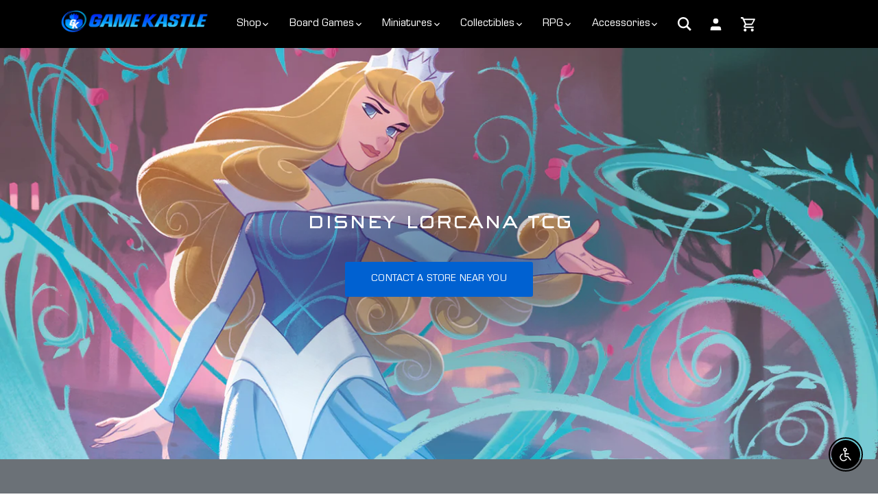

--- FILE ---
content_type: text/html; charset=utf-8
request_url: https://gamekastle.com/pages/shop
body_size: 162093
content:
<!doctype html>
<html class="no-js" lang="en">
<head>
<!-- Google tag (gtag.js) -->
<script async src="https://www.googletagmanager.com/gtag/js?id=AW-935948069"></script>
<!-- BEGIN MerchantWidget Code -->

<script id='merchantWidgetScript'

        src="https://www.gstatic.com/shopping/merchant/merchantwidget.js"

        defer>

</script>

<script type="text/javascript">

  merchantWidgetScript.addEventListener('load', function () {

    merchantwidget.start({

     position: 'LEFT_BOTTOM'

   });

  });

</script>

<!-- END MerchantWidget Code -->
<script>
  window.dataLayer = window.dataLayer || [];
  function gtag(){dataLayer.push(arguments);}
  gtag('js', new Date());

  gtag('config', 'AW-935948069');
</script>




  <!-- Canopy 4.3.1 -->

  <meta charset="utf-8" />
<meta name="viewport" content="width=device-width,initial-scale=1.0" />
<meta http-equiv="X-UA-Compatible" content="IE=edge">

<link rel="preconnect" href="https://cdn.shopify.com" crossorigin>
<link rel="preconnect" href="https://fonts.shopify.com" crossorigin>
<link rel="preconnect" href="https://monorail-edge.shopifysvc.com"><link rel="preload" as="font" href="//gamekastle.com/cdn/fonts/saira/saira_n4.8a42e83a36ece7ac4b55462305d0a546ccb7499d.woff2" type="font/woff2" crossorigin><link rel="preload" as="font" href="//gamekastle.com/cdn/fonts/saira/saira_n4.8a42e83a36ece7ac4b55462305d0a546ccb7499d.woff2" type="font/woff2" crossorigin><link rel="preload" as="font" href="//gamekastle.com/cdn/fonts/lexend_zetta/lexendzetta_n4.495048b4b35f2e44f63b545e170ce1a5a233b370.woff2" type="font/woff2" crossorigin><link rel="preload" as="font" href="//gamekastle.com/cdn/fonts/lexend_zetta/lexendzetta_n4.495048b4b35f2e44f63b545e170ce1a5a233b370.woff2" type="font/woff2" crossorigin><link rel="preload" href="//gamekastle.com/cdn/shop/t/30/assets/vendor.min.js?v=137803223016851922661757054301" as="script">
<link rel="preload" href="//gamekastle.com/cdn/shop/t/30/assets/theme.js?v=70828053368725319191757054301" as="script"><link rel="canonical" href="https://gamekastle.com/pages/shop" /><link rel="icon" href="//gamekastle.com/cdn/shop/files/GK_Logo_2_d84138f9-2893-4a46-bcc4-d6fb1b0a9d5e.png?crop=center&height=48&v=1683868364&width=48" type="image/png">

  <meta name="theme-color" content="#0061d1">

  <title>
    Shop &ndash; Game Kastle
  </title>

  <meta property="og:site_name" content="Game Kastle">
<meta property="og:url" content="https://gamekastle.com/pages/shop">
<meta property="og:title" content="Shop">
<meta property="og:type" content="website">
<meta property="og:description" content="Game Kastle"><meta property="og:image" content="http://gamekastle.com/cdn/shop/files/GK_Logo_2_d84138f9-2893-4a46-bcc4-d6fb1b0a9d5e_1200x1200.png?v=1683868364">
  <meta property="og:image:secure_url" content="https://gamekastle.com/cdn/shop/files/GK_Logo_2_d84138f9-2893-4a46-bcc4-d6fb1b0a9d5e_1200x1200.png?v=1683868364">
  <meta property="og:image:width" content="1200">
  <meta property="og:image:height" content="628"><meta name="twitter:site" content="@gamekastle"><meta name="twitter:card" content="summary_large_image">
<meta name="twitter:title" content="Shop">
<meta name="twitter:description" content="Game Kastle">

<style>
    @font-face {
  font-family: Saira;
  font-weight: 400;
  font-style: normal;
  font-display: fallback;
  src: url("//gamekastle.com/cdn/fonts/saira/saira_n4.8a42e83a36ece7ac4b55462305d0a546ccb7499d.woff2") format("woff2"),
       url("//gamekastle.com/cdn/fonts/saira/saira_n4.d2c76c939b69a81183049a980cf977b21ad1e5a2.woff") format("woff");
}

    @font-face {
  font-family: Saira;
  font-weight: 700;
  font-style: normal;
  font-display: fallback;
  src: url("//gamekastle.com/cdn/fonts/saira/saira_n7.3f7362bcb0699c03fde052e2621337039e9f1b79.woff2") format("woff2"),
       url("//gamekastle.com/cdn/fonts/saira/saira_n7.5b21ceea0d81b522e5146f598a5b761af26c639c.woff") format("woff");
}

    @font-face {
  font-family: Saira;
  font-weight: 500;
  font-style: normal;
  font-display: fallback;
  src: url("//gamekastle.com/cdn/fonts/saira/saira_n5.eee35d2b20c1e4953af9cd727124bcd8b829d942.woff2") format("woff2"),
       url("//gamekastle.com/cdn/fonts/saira/saira_n5.6d40e9c2974440db2bb03a1f67e2aeb618450eef.woff") format("woff");
}

    @font-face {
  font-family: Saira;
  font-weight: 400;
  font-style: italic;
  font-display: fallback;
  src: url("//gamekastle.com/cdn/fonts/saira/saira_i4.c48c0a18a331ba1393bb4304a67ff691e2a27f39.woff2") format("woff2"),
       url("//gamekastle.com/cdn/fonts/saira/saira_i4.4f0d0fdb7a041e246d7c47b382dc98fd15d40cc3.woff") format("woff");
}

    @font-face {
  font-family: Saira;
  font-weight: 700;
  font-style: italic;
  font-display: fallback;
  src: url("//gamekastle.com/cdn/fonts/saira/saira_i7.14c617913f8956055d9f392a72b02d9e0f41cd37.woff2") format("woff2"),
       url("//gamekastle.com/cdn/fonts/saira/saira_i7.31da949dcab9f5aba71af88a6b9290c10e31f9d2.woff") format("woff");
}

    @font-face {
  font-family: "Lexend Zetta";
  font-weight: 400;
  font-style: normal;
  font-display: fallback;
  src: url("//gamekastle.com/cdn/fonts/lexend_zetta/lexendzetta_n4.495048b4b35f2e44f63b545e170ce1a5a233b370.woff2") format("woff2"),
       url("//gamekastle.com/cdn/fonts/lexend_zetta/lexendzetta_n4.cf45bcd354ceafb692ce3629a34791a37c3da481.woff") format("woff");
}

    @font-face {
  font-family: "Lexend Zetta";
  font-weight: 400;
  font-style: normal;
  font-display: fallback;
  src: url("//gamekastle.com/cdn/fonts/lexend_zetta/lexendzetta_n4.495048b4b35f2e44f63b545e170ce1a5a233b370.woff2") format("woff2"),
       url("//gamekastle.com/cdn/fonts/lexend_zetta/lexendzetta_n4.cf45bcd354ceafb692ce3629a34791a37c3da481.woff") format("woff");
}

    @font-face {
  font-family: Saira;
  font-weight: 400;
  font-style: normal;
  font-display: fallback;
  src: url("//gamekastle.com/cdn/fonts/saira/saira_n4.8a42e83a36ece7ac4b55462305d0a546ccb7499d.woff2") format("woff2"),
       url("//gamekastle.com/cdn/fonts/saira/saira_n4.d2c76c939b69a81183049a980cf977b21ad1e5a2.woff") format("woff");
}

    @font-face {
  font-family: Saira;
  font-weight: 600;
  font-style: normal;
  font-display: fallback;
  src: url("//gamekastle.com/cdn/fonts/saira/saira_n6.f604faeadd7abe9de0501d528fdf1212f9c7614e.woff2") format("woff2"),
       url("//gamekastle.com/cdn/fonts/saira/saira_n6.77e393bdf4633f8047d2752bd6a4aa3474b3c89e.woff") format("woff");
}

  </style>

  <link href="//gamekastle.com/cdn/shop/t/30/assets/styles.css?v=87328218408687270021759333208" rel="stylesheet" type="text/css" media="all" />

  <script>
    document.documentElement.className = document.documentElement.className.replace('no-js', 'js');
    window.theme = window.theme || {};
    
    theme.money_format_with_code_preference = "$ {{amount}}";
    
    theme.money_format = "$ {{amount}}";
    theme.customerIsLoggedIn = false;

    
      theme.shippingCalcMoneyFormat = "$ {{amount}}";
    

    theme.strings = {
      previous: "Previous",
      next: "Next",
      close: "Close",
      addressError: "Error looking up that address",
      addressNoResults: "No results for that address",
      addressQueryLimit: "You have exceeded the Google API usage limit. Consider upgrading to a \u003ca href=\"https:\/\/developers.google.com\/maps\/premium\/usage-limits\"\u003ePremium Plan\u003c\/a\u003e.",
      authError: "There was a problem authenticating your Google Maps API Key.",
      shippingCalcSubmitButton: "Calculate shipping",
      shippingCalcSubmitButtonDisabled: "Calculating...",
      infiniteScrollCollectionLoading: "Loading more items...",
      infiniteScrollCollectionFinishedMsg : "No more items",
      infiniteScrollBlogLoading: "Loading more articles...",
      infiniteScrollBlogFinishedMsg : "No more articles",
      blogsShowTags: "Show tags",
      priceNonExistent: "Unavailable",
      buttonDefault: "Add to cart",
      buttonNoStock: "Out of stock",
      buttonNoVariant: "Unavailable",
      unitPriceSeparator: " \/ ",
      onlyXLeft: "[[ quantity ]] in stock",
      productAddingToCart: "Adding",
      productAddedToCart: "Added",
      quickbuyAdded: "Added to cart",
      cartSummary: "View cart",
      cartContinue: "Continue shopping",
      colorBoxPrevious: "Previous",
      colorBoxNext: "Next",
      colorBoxClose: "Close",
      imageSlider: "Image slider",
      confirmEmptyCart: "Are you sure you want to empty your cart?",
      inYourCart: "In your cart",
      removeFromCart: "Remove from cart",
      clearAll: "Clear all",
      layout_live_search_see_all: "See all results",
      general_quick_search_pages: "Pages",
      general_quick_search_no_results: "Sorry, we couldn\u0026#39;t find any results",
      products_labels_sold_out: "Sold Out",
      products_labels_sale: "Sale",
      maximumQuantity: "You can only have [quantity] in your cart",
      fullDetails: "Full details",
      cartConfirmRemove: "Are you sure you want to remove this item?"
    };

    theme.routes = {
      root_url: '/',
      account_url: '/account',
      account_login_url: 'https://gamekastle.com/customer_authentication/redirect?locale=en&region_country=US',
      account_logout_url: '/account/logout',
      account_recover_url: '/account/recover',
      account_register_url: '/account/register',
      account_addresses_url: '/account/addresses',
      collections_url: '/collections',
      all_products_collection_url: '/collections/all',
      search_url: '/search',
      cart_url: '/cart',
      cart_add_url: '/cart/add',
      cart_change_url: '/cart/change',
      cart_clear_url: '/cart/clear'
    };

    theme.scripts = {
      masonry: "\/\/gamekastle.com\/cdn\/shop\/t\/30\/assets\/masonry.v3.2.2.min.js?v=70136629540791627221757054301",
      jqueryInfiniteScroll: "\/\/gamekastle.com\/cdn\/shop\/t\/30\/assets\/jquery.infinitescroll.2.1.0.min.js?v=162864979201917639991757054301",
      underscore: "\/\/cdnjs.cloudflare.com\/ajax\/libs\/underscore.js\/1.6.0\/underscore-min.js",
      shopifyCommon: "\/\/gamekastle.com\/cdn\/shopifycloud\/storefront\/assets\/themes_support\/shopify_common-5f594365.js",
      jqueryCart: "\/\/gamekastle.com\/cdn\/shop\/t\/30\/assets\/shipping-calculator.v1.0.min.js?v=28654087271810100421757054301"
    };

    theme.settings = {
      cartType: "drawer-dynamic",
      openCartDrawerOnMob: true,
      quickBuyType: "hover",
      superscriptDecimals: false,
      currencyCodeEnabled: false
    }
  </script><!-- Avada Email Marketing Script -->
 

<script>window.AVADA_EM_POPUP_CACHE = 1699654683441;window.AVADA_EM_PUSH_CACHE = 1699654335737;</script>










        <script>
            const date = new Date();
            window.AVADA_EM = window.AVADA_EM || {};
            window.AVADA_EM.template = "page.shop";
            window.AVADA_EM.shopId = 'lfim9Gd0wvyY4pzf9t0v';
            window.AVADA_EM.disablePopupScript = true;
            window.AVADA_EM.disableTrackingScript = true;
            window.AVADA_EM.disablePushScript = true;
            const params = new URL(document.location).searchParams;
            if (params.get('_avde') && params.get('redirectUrl')) {
              window.location.replace(params.get('redirectUrl'));
            }
            window.AVADA_EM.isTrackingEnabled = true;
            window.AVADA_EM.cart = {"note":null,"attributes":{},"original_total_price":0,"total_price":0,"total_discount":0,"total_weight":0.0,"item_count":0,"items":[],"requires_shipping":false,"currency":"USD","items_subtotal_price":0,"cart_level_discount_applications":[],"checkout_charge_amount":0};
        </script>
  <!-- /Avada Email Marketing Script -->

<script>window.performance && window.performance.mark && window.performance.mark('shopify.content_for_header.start');</script><meta name="google-site-verification" content="9KYRxDtOpR0y840_TEaoZvTFRZ2iwhWPg54jNRWyhXE">
<meta id="shopify-digital-wallet" name="shopify-digital-wallet" content="/10985414/digital_wallets/dialog">
<meta name="shopify-checkout-api-token" content="b632ee8b3edfd4f2ce8a898ca1fc496d">
<meta id="in-context-paypal-metadata" data-shop-id="10985414" data-venmo-supported="false" data-environment="production" data-locale="en_US" data-paypal-v4="true" data-currency="USD">
<script async="async" src="/checkouts/internal/preloads.js?locale=en-US"></script>
<link rel="preconnect" href="https://shop.app" crossorigin="anonymous">
<script async="async" src="https://shop.app/checkouts/internal/preloads.js?locale=en-US&shop_id=10985414" crossorigin="anonymous"></script>
<script id="apple-pay-shop-capabilities" type="application/json">{"shopId":10985414,"countryCode":"US","currencyCode":"USD","merchantCapabilities":["supports3DS"],"merchantId":"gid:\/\/shopify\/Shop\/10985414","merchantName":"Game Kastle","requiredBillingContactFields":["postalAddress","email","phone"],"requiredShippingContactFields":["postalAddress","email","phone"],"shippingType":"shipping","supportedNetworks":["visa","masterCard","amex","discover","elo","jcb"],"total":{"type":"pending","label":"Game Kastle","amount":"1.00"},"shopifyPaymentsEnabled":true,"supportsSubscriptions":true}</script>
<script id="shopify-features" type="application/json">{"accessToken":"b632ee8b3edfd4f2ce8a898ca1fc496d","betas":["rich-media-storefront-analytics"],"domain":"gamekastle.com","predictiveSearch":true,"shopId":10985414,"locale":"en"}</script>
<script>var Shopify = Shopify || {};
Shopify.shop = "gamekastle.myshopify.com";
Shopify.locale = "en";
Shopify.currency = {"active":"USD","rate":"1.0"};
Shopify.country = "US";
Shopify.theme = {"name":"Live theme  Official New Brand Website [05-9-2025]","id":133715787835,"schema_name":"Canopy","schema_version":"4.3.1","theme_store_id":732,"role":"main"};
Shopify.theme.handle = "null";
Shopify.theme.style = {"id":null,"handle":null};
Shopify.cdnHost = "gamekastle.com/cdn";
Shopify.routes = Shopify.routes || {};
Shopify.routes.root = "/";</script>
<script type="module">!function(o){(o.Shopify=o.Shopify||{}).modules=!0}(window);</script>
<script>!function(o){function n(){var o=[];function n(){o.push(Array.prototype.slice.apply(arguments))}return n.q=o,n}var t=o.Shopify=o.Shopify||{};t.loadFeatures=n(),t.autoloadFeatures=n()}(window);</script>
<script>
  window.ShopifyPay = window.ShopifyPay || {};
  window.ShopifyPay.apiHost = "shop.app\/pay";
  window.ShopifyPay.redirectState = null;
</script>
<script id="shop-js-analytics" type="application/json">{"pageType":"page"}</script>
<script defer="defer" async type="module" src="//gamekastle.com/cdn/shopifycloud/shop-js/modules/v2/client.init-shop-cart-sync_dlpDe4U9.en.esm.js"></script>
<script defer="defer" async type="module" src="//gamekastle.com/cdn/shopifycloud/shop-js/modules/v2/chunk.common_FunKbpTJ.esm.js"></script>
<script type="module">
  await import("//gamekastle.com/cdn/shopifycloud/shop-js/modules/v2/client.init-shop-cart-sync_dlpDe4U9.en.esm.js");
await import("//gamekastle.com/cdn/shopifycloud/shop-js/modules/v2/chunk.common_FunKbpTJ.esm.js");

  window.Shopify.SignInWithShop?.initShopCartSync?.({"fedCMEnabled":true,"windoidEnabled":true});

</script>
<script defer="defer" async type="module" src="//gamekastle.com/cdn/shopifycloud/shop-js/modules/v2/client.payment-terms_g-geHK5T.en.esm.js"></script>
<script defer="defer" async type="module" src="//gamekastle.com/cdn/shopifycloud/shop-js/modules/v2/chunk.common_FunKbpTJ.esm.js"></script>
<script defer="defer" async type="module" src="//gamekastle.com/cdn/shopifycloud/shop-js/modules/v2/chunk.modal_n1zSoh3t.esm.js"></script>
<script type="module">
  await import("//gamekastle.com/cdn/shopifycloud/shop-js/modules/v2/client.payment-terms_g-geHK5T.en.esm.js");
await import("//gamekastle.com/cdn/shopifycloud/shop-js/modules/v2/chunk.common_FunKbpTJ.esm.js");
await import("//gamekastle.com/cdn/shopifycloud/shop-js/modules/v2/chunk.modal_n1zSoh3t.esm.js");

  
</script>
<script>
  window.Shopify = window.Shopify || {};
  if (!window.Shopify.featureAssets) window.Shopify.featureAssets = {};
  window.Shopify.featureAssets['shop-js'] = {"shop-cart-sync":["modules/v2/client.shop-cart-sync_DIWHqfTk.en.esm.js","modules/v2/chunk.common_FunKbpTJ.esm.js"],"init-fed-cm":["modules/v2/client.init-fed-cm_CmNkGb1A.en.esm.js","modules/v2/chunk.common_FunKbpTJ.esm.js"],"shop-button":["modules/v2/client.shop-button_Dpfxl9vG.en.esm.js","modules/v2/chunk.common_FunKbpTJ.esm.js"],"shop-cash-offers":["modules/v2/client.shop-cash-offers_CtPYbIPM.en.esm.js","modules/v2/chunk.common_FunKbpTJ.esm.js","modules/v2/chunk.modal_n1zSoh3t.esm.js"],"init-windoid":["modules/v2/client.init-windoid_V_O5I0mt.en.esm.js","modules/v2/chunk.common_FunKbpTJ.esm.js"],"shop-toast-manager":["modules/v2/client.shop-toast-manager_p8J9W8kY.en.esm.js","modules/v2/chunk.common_FunKbpTJ.esm.js"],"init-shop-email-lookup-coordinator":["modules/v2/client.init-shop-email-lookup-coordinator_DUdFDmvK.en.esm.js","modules/v2/chunk.common_FunKbpTJ.esm.js"],"init-shop-cart-sync":["modules/v2/client.init-shop-cart-sync_dlpDe4U9.en.esm.js","modules/v2/chunk.common_FunKbpTJ.esm.js"],"pay-button":["modules/v2/client.pay-button_x_P2fRzB.en.esm.js","modules/v2/chunk.common_FunKbpTJ.esm.js"],"shop-login-button":["modules/v2/client.shop-login-button_C3-NmE42.en.esm.js","modules/v2/chunk.common_FunKbpTJ.esm.js","modules/v2/chunk.modal_n1zSoh3t.esm.js"],"avatar":["modules/v2/client.avatar_BTnouDA3.en.esm.js"],"init-shop-for-new-customer-accounts":["modules/v2/client.init-shop-for-new-customer-accounts_aeWumpsw.en.esm.js","modules/v2/client.shop-login-button_C3-NmE42.en.esm.js","modules/v2/chunk.common_FunKbpTJ.esm.js","modules/v2/chunk.modal_n1zSoh3t.esm.js"],"init-customer-accounts-sign-up":["modules/v2/client.init-customer-accounts-sign-up_CRLhpYdY.en.esm.js","modules/v2/client.shop-login-button_C3-NmE42.en.esm.js","modules/v2/chunk.common_FunKbpTJ.esm.js","modules/v2/chunk.modal_n1zSoh3t.esm.js"],"checkout-modal":["modules/v2/client.checkout-modal_EOl6FxyC.en.esm.js","modules/v2/chunk.common_FunKbpTJ.esm.js","modules/v2/chunk.modal_n1zSoh3t.esm.js"],"init-customer-accounts":["modules/v2/client.init-customer-accounts_BkuyBVsz.en.esm.js","modules/v2/client.shop-login-button_C3-NmE42.en.esm.js","modules/v2/chunk.common_FunKbpTJ.esm.js","modules/v2/chunk.modal_n1zSoh3t.esm.js"],"shop-follow-button":["modules/v2/client.shop-follow-button_DDNA7Aw9.en.esm.js","modules/v2/chunk.common_FunKbpTJ.esm.js","modules/v2/chunk.modal_n1zSoh3t.esm.js"],"lead-capture":["modules/v2/client.lead-capture_LZVhB0lN.en.esm.js","modules/v2/chunk.common_FunKbpTJ.esm.js","modules/v2/chunk.modal_n1zSoh3t.esm.js"],"shop-login":["modules/v2/client.shop-login_D4d_T_FR.en.esm.js","modules/v2/chunk.common_FunKbpTJ.esm.js","modules/v2/chunk.modal_n1zSoh3t.esm.js"],"payment-terms":["modules/v2/client.payment-terms_g-geHK5T.en.esm.js","modules/v2/chunk.common_FunKbpTJ.esm.js","modules/v2/chunk.modal_n1zSoh3t.esm.js"]};
</script>
<script>(function() {
  var isLoaded = false;
  function asyncLoad() {
    if (isLoaded) return;
    isLoaded = true;
    var urls = ["\/\/cdn.shopify.com\/proxy\/6e57d9723c4c9f8552a430f72db4ddb68d5b683d209a6dadaeda8bb1c51bbdd2\/static.cdn.printful.com\/static\/js\/external\/shopify-product-customizer.js?v=0.28\u0026shop=gamekastle.myshopify.com\u0026sp-cache-control=cHVibGljLCBtYXgtYWdlPTkwMA","https:\/\/chimpstatic.com\/mcjs-connected\/js\/users\/a48d335a03b772c8e6cb2446f\/f608aba6ed41446e774cb9ed8.js?shop=gamekastle.myshopify.com","https:\/\/cdn.nfcube.com\/instafeed-a94d515e0c52bdc971fae44eb9956cad.js?shop=gamekastle.myshopify.com"];
    for (var i = 0; i < urls.length; i++) {
      var s = document.createElement('script');
      s.type = 'text/javascript';
      s.async = true;
      s.src = urls[i];
      var x = document.getElementsByTagName('script')[0];
      x.parentNode.insertBefore(s, x);
    }
  };
  if(window.attachEvent) {
    window.attachEvent('onload', asyncLoad);
  } else {
    window.addEventListener('load', asyncLoad, false);
  }
})();</script>
<script id="__st">var __st={"a":10985414,"offset":-28800,"reqid":"80482d45-f8be-46dd-b5ce-9f3aa5742b40-1765422459","pageurl":"gamekastle.com\/pages\/shop","s":"pages-89430556731","u":"2b25a9046e42","p":"page","rtyp":"page","rid":89430556731};</script>
<script>window.ShopifyPaypalV4VisibilityTracking = true;</script>
<script id="form-persister">!function(){'use strict';const t='contact',e='new_comment',n=[[t,t],['blogs',e],['comments',e],[t,'customer']],o='password',r='form_key',c=['recaptcha-v3-token','g-recaptcha-response','h-captcha-response',o],s=()=>{try{return window.sessionStorage}catch{return}},i='__shopify_v',u=t=>t.elements[r],a=function(){const t=[...n].map((([t,e])=>`form[action*='/${t}']:not([data-nocaptcha='true']) input[name='form_type'][value='${e}']`)).join(',');var e;return e=t,()=>e?[...document.querySelectorAll(e)].map((t=>t.form)):[]}();function m(t){const e=u(t);a().includes(t)&&(!e||!e.value)&&function(t){try{if(!s())return;!function(t){const e=s();if(!e)return;const n=u(t);if(!n)return;const o=n.value;o&&e.removeItem(o)}(t);const e=Array.from(Array(32),(()=>Math.random().toString(36)[2])).join('');!function(t,e){u(t)||t.append(Object.assign(document.createElement('input'),{type:'hidden',name:r})),t.elements[r].value=e}(t,e),function(t,e){const n=s();if(!n)return;const r=[...t.querySelectorAll(`input[type='${o}']`)].map((({name:t})=>t)),u=[...c,...r],a={};for(const[o,c]of new FormData(t).entries())u.includes(o)||(a[o]=c);n.setItem(e,JSON.stringify({[i]:1,action:t.action,data:a}))}(t,e)}catch(e){console.error('failed to persist form',e)}}(t)}const f=t=>{if('true'===t.dataset.persistBound)return;const e=function(t,e){const n=function(t){return'function'==typeof t.submit?t.submit:HTMLFormElement.prototype.submit}(t).bind(t);return function(){let t;return()=>{t||(t=!0,(()=>{try{e(),n()}catch(t){(t=>{console.error('form submit failed',t)})(t)}})(),setTimeout((()=>t=!1),250))}}()}(t,(()=>{m(t)}));!function(t,e){if('function'==typeof t.submit&&'function'==typeof e)try{t.submit=e}catch{}}(t,e),t.addEventListener('submit',(t=>{t.preventDefault(),e()})),t.dataset.persistBound='true'};!function(){function t(t){const e=(t=>{const e=t.target;return e instanceof HTMLFormElement?e:e&&e.form})(t);e&&m(e)}document.addEventListener('submit',t),document.addEventListener('DOMContentLoaded',(()=>{const e=a();for(const t of e)f(t);var n;n=document.body,new window.MutationObserver((t=>{for(const e of t)if('childList'===e.type&&e.addedNodes.length)for(const t of e.addedNodes)1===t.nodeType&&'FORM'===t.tagName&&a().includes(t)&&f(t)})).observe(n,{childList:!0,subtree:!0,attributes:!1}),document.removeEventListener('submit',t)}))}()}();</script>
<script integrity="sha256-52AcMU7V7pcBOXWImdc/TAGTFKeNjmkeM1Pvks/DTgc=" data-source-attribution="shopify.loadfeatures" defer="defer" src="//gamekastle.com/cdn/shopifycloud/storefront/assets/storefront/load_feature-81c60534.js" crossorigin="anonymous"></script>
<script crossorigin="anonymous" defer="defer" src="//gamekastle.com/cdn/shopifycloud/storefront/assets/shopify_pay/storefront-65b4c6d7.js?v=20250812"></script>

<script>window.performance && window.performance.mark && window.performance.mark('shopify.content_for_header.end');</script>
<style>
#shopify-section-footer input[name="contact[email]"]::-webkit-input-placeholder {
color: #6B7177 !important;
opacity: 1 !important; 
}
</style>
<script type="text/javascript">
  window.Rivo = window.Rivo || {};
  window.Rivo.common = window.Rivo.common || {};
  window.Rivo.common.shop = {
    permanent_domain: 'gamekastle.myshopify.com',
    currency: "USD",
    money_format: "$ {{amount}}",
    id: 10985414
  };
  

  window.Rivo.common.template = 'page';
  window.Rivo.common.cart = {};
  window.Rivo.common.vapid_public_key = "BJuXCmrtTK335SuczdNVYrGVtP_WXn4jImChm49st7K7z7e8gxSZUKk4DhUpk8j2Xpiw5G4-ylNbMKLlKkUEU98=";
  window.Rivo.global_config = {"asset_urls":{"loy":{"api_js":"https:\/\/cdn.shopify.com\/s\/files\/1\/0194\/1736\/6592\/t\/1\/assets\/ba_rivo_api.js?v=1699661111","init_js":"https:\/\/cdn.shopify.com\/s\/files\/1\/0194\/1736\/6592\/t\/1\/assets\/ba_loy_init.js?v=1699661101","referrals_js":"https:\/\/cdn.shopify.com\/s\/files\/1\/0194\/1736\/6592\/t\/1\/assets\/ba_loy_referrals.js?v=1699661107","referrals_css":"https:\/\/cdn.shopify.com\/s\/files\/1\/0194\/1736\/6592\/t\/1\/assets\/ba_loy_referrals.css?v=1691714517","widget_js":"https:\/\/cdn.shopify.com\/s\/files\/1\/0194\/1736\/6592\/t\/1\/assets\/ba_loy_widget.js?v=1699661103","widget_css":"https:\/\/cdn.shopify.com\/s\/files\/1\/0194\/1736\/6592\/t\/1\/assets\/ba_loy_widget.css?v=1692840875","page_init_js":"https:\/\/cdn.shopify.com\/s\/files\/1\/0194\/1736\/6592\/t\/1\/assets\/ba_loy_page_init.js?v=1699661104","page_widget_js":"https:\/\/cdn.shopify.com\/s\/files\/1\/0194\/1736\/6592\/t\/1\/assets\/ba_loy_page_widget.js?v=1699895067","page_widget_css":"https:\/\/cdn.shopify.com\/s\/files\/1\/0194\/1736\/6592\/t\/1\/assets\/ba_loy_page.css?v=1693059047","page_preview_js":"\/assets\/msg\/loy_page_preview.js"},"rev":{"init_js":"https:\/\/cdn.shopify.com\/s\/files\/1\/0194\/1736\/6592\/t\/1\/assets\/ba_rev_init.js?v=1696816761","display_js":"https:\/\/cdn.shopify.com\/s\/files\/1\/0194\/1736\/6592\/t\/1\/assets\/ba_rev_display.js?v=1696816764","modal_js":"https:\/\/cdn.shopify.com\/s\/files\/1\/0194\/1736\/6592\/t\/1\/assets\/ba_rev_modal.js?v=1696816762","widget_css":"https:\/\/cdn.shopify.com\/s\/files\/1\/0194\/1736\/6592\/t\/1\/assets\/ba_rev_widget.css?v=1680320455","modal_css":"https:\/\/cdn.shopify.com\/s\/files\/1\/0194\/1736\/6592\/t\/1\/assets\/ba_rev_modal.css?v=1680295707"},"pu":{"init_js":"https:\/\/cdn.shopify.com\/s\/files\/1\/0194\/1736\/6592\/t\/1\/assets\/ba_pu_init.js?v=1635877170"},"widgets":{"init_js":"https:\/\/cdn.shopify.com\/s\/files\/1\/0194\/1736\/6592\/t\/1\/assets\/ba_widget_init.js?v=1693880958","modal_js":"https:\/\/cdn.shopify.com\/s\/files\/1\/0194\/1736\/6592\/t\/1\/assets\/ba_widget_modal.js?v=1693880960","modal_css":"https:\/\/cdn.shopify.com\/s\/files\/1\/0194\/1736\/6592\/t\/1\/assets\/ba_widget_modal.css?v=1654723622"},"forms":{"init_js":"https:\/\/cdn.shopify.com\/s\/files\/1\/0194\/1736\/6592\/t\/1\/assets\/ba_forms_init.js?v=1699661108","widget_js":"https:\/\/cdn.shopify.com\/s\/files\/1\/0194\/1736\/6592\/t\/1\/assets\/ba_forms_widget.js?v=1699661109","forms_css":"https:\/\/cdn.shopify.com\/s\/files\/1\/0194\/1736\/6592\/t\/1\/assets\/ba_forms.css?v=1691714518"},"global":{"helper_js":"https:\/\/cdn.shopify.com\/s\/files\/1\/0194\/1736\/6592\/t\/1\/assets\/ba_tracking.js?v=1680229884"}},"proxy_paths":{"pop":"\/apps\/ba-pop","app_metrics":"\/apps\/ba-pop\/app_metrics","push_subscription":"\/apps\/ba-pop\/push"},"aat":["pop"],"pv":false,"sts":false,"bam":false,"batc":false,"base_money_format":"$ {{amount}}","loy_js_api_enabled":false,"shop":{"name":"Game Kastle","domain":"gamekastle.com"}};

  




    window.Rivo.widgets_config = {"id":140879,"active":false,"frequency_limit_amount":2,"frequency_limit_time_unit":"days","background_image":{"position":"none"},"initial_state":{"body":"Sign up and unlock your instant discount","title":"Get 10% off your order","cta_text":"Claim Discount","show_email":true,"action_text":"Saving...","footer_text":"You are signing up to receive communication via email and can unsubscribe at any time.","dismiss_text":"No thanks","email_placeholder":"Email Address","phone_placeholder":"Phone Number","show_phone_number":false},"success_state":{"body":"Thanks for subscribing. Copy your discount code and apply to your next order.","title":"Discount Unlocked 🎉","cta_text":"Continue shopping","cta_action":"dismiss"},"closed_state":{"action":"close_widget","font_size":"20","action_text":"GET 10% OFF","display_offset":"300","display_position":"left"},"error_state":{"submit_error":"Sorry, please try again later","invalid_email":"Please enter valid email address!","error_subscribing":"Error subscribing, try again later","already_registered":"You have already registered","invalid_phone_number":"Please enter valid phone number!"},"trigger":{"delay":0},"colors":{"link_color":"#4FC3F7","sticky_bar_bg":"#C62828","cta_font_color":"#fff","body_font_color":"#000","sticky_bar_text":"#fff","background_color":"#fff","error_background":"#ffdede","error_text_color":"#ff2626","title_font_color":"#000","footer_font_color":"#bbb","dismiss_font_color":"#bbb","cta_background_color":"#000","sticky_coupon_bar_bg":"#286ef8","sticky_coupon_bar_text":"#fff"},"sticky_coupon_bar":{},"display_style":{"font":"Arial","size":"regular","align":"center"},"dismissable":true,"has_background":false,"opt_in_channels":["email"],"rules":[],"widget_css":".powered_by_rivo{\n  display: block;\n}\n.ba_widget_main_design {\n  background: #fff;\n}\n.ba_widget_content{text-align: center}\n.ba_widget_parent{\n  font-family: Arial;\n}\n.ba_widget_parent.background{\n}\n.ba_widget_left_content{\n}\n.ba_widget_right_content{\n}\n#ba_widget_cta_button:disabled{\n  background: #000cc;\n}\n#ba_widget_cta_button{\n  background: #000;\n  color: #fff;\n}\n#ba_widget_cta_button:after {\n  background: #000e0;\n}\n.ba_initial_state_title, .ba_success_state_title{\n  color: #000;\n}\n.ba_initial_state_body, .ba_success_state_body{\n  color: #000;\n}\n.ba_initial_state_dismiss_text{\n  color: #bbb;\n}\n.ba_initial_state_footer_text, .ba_initial_state_sms_agreement{\n  color: #bbb;\n}\n.ba_widget_error{\n  color: #ff2626;\n  background: #ffdede;\n}\n.ba_link_color{\n  color: #4FC3F7;\n}\n","custom_css":null,"logo":null};

</script>


<script type="text/javascript">
  

  //Global snippet for Rivo
  //this is updated automatically - do not edit manually.

  function loadScript(src, defer, done) {
    var js = document.createElement('script');
    js.src = src;
    js.defer = defer;
    js.onload = function(){done();};
    js.onerror = function(){
      done(new Error('Failed to load script ' + src));
    };
    document.head.appendChild(js);
  }

  function browserSupportsAllFeatures() {
    return window.Promise && window.fetch && window.Symbol;
  }

  if (browserSupportsAllFeatures()) {
    main();
  } else {
    loadScript('https://polyfill-fastly.net/v3/polyfill.min.js?features=Promise,fetch', true, main);
  }

  function loadAppScripts(){
     if (window.Rivo.global_config.aat.includes("loy")){
      loadScript(window.Rivo.global_config.asset_urls.loy.init_js, true, function(){});
     }

     if (window.Rivo.global_config.aat.includes("rev")){
      loadScript(window.Rivo.global_config.asset_urls.rev.init_js, true, function(){});
     }

     if (window.Rivo.global_config.aat.includes("pu")){
      loadScript(window.Rivo.global_config.asset_urls.pu.init_js, true, function(){});
     }

     if (window.Rivo.global_config.aat.includes("pop") || window.Rivo.global_config.aat.includes("pu")){
      loadScript(window.Rivo.global_config.asset_urls.widgets.init_js, true, function(){});
     }
  }

  function main(err) {
    loadScript(window.Rivo.global_config.asset_urls.global.helper_js, false, loadAppScripts);
  }
</script>

 

<!-- BEGIN app block: shopify://apps/mp-instagram-feed/blocks/app_embed/2e85b90f-5da9-4654-967e-051f1942340c --><!-- BEGIN app snippet: preloads -->
<link href="https://cdn.shopify.com/extensions/019b0790-42e0-7719-9478-6e6a1ba08cee/mp-instagram-feed-258/assets/mp-instagram-feed.min.js" as="script" rel="preload">
<link href="https://cdn.shopify.com/extensions/019b0790-42e0-7719-9478-6e6a1ba08cee/mp-instagram-feed-258/assets/mp-instagram-feed-474.bundle.js" as="script" rel="preload">
<link href="https://cdn.shopify.com/extensions/019b0790-42e0-7719-9478-6e6a1ba08cee/mp-instagram-feed-258/assets/mp-instagram-feed-947.bundle.js" as="script" rel="preload"><!-- END app snippet --><!-- BEGIN app snippet: init -->

<meta
  class='mpInstafeed-formData'
  name='mpInstafeed-data'
  content='{&quot;shopId&quot;:&quot;twPzQsniSqwEBOisBRwE&quot;,&quot;feedList&quot;:[{&quot;id&quot;:&quot;KKpObruUFTnmvXQJ4saB&quot;,&quot;postSpacingMobile&quot;:2,&quot;layoutMobile&quot;:&quot;slider-view&quot;,&quot;createdAt&quot;:&quot;2024-08-03T06:56:00.804Z&quot;,&quot;showDescription&quot;:false,&quot;headerColorMobile&quot;:&quot;black&quot;,&quot;showMoreButton&quot;:true,&quot;numOfColumnMobile&quot;:3,&quot;numOfPostMobile&quot;:50,&quot;shopId&quot;:&quot;twPzQsniSqwEBOisBRwE&quot;,&quot;numOfRow&quot;:2,&quot;buttonText&quot;:&quot;Show more&quot;,&quot;headerFont&quot;:450,&quot;showHeaderMobile&quot;:true,&quot;descriptionMobile&quot;:&quot;Trending products&quot;,&quot;textColor&quot;:&quot;#FFFFFF&quot;,&quot;accountId&quot;:&quot;zD6meC7wBw6Ya04TDdsB&quot;,&quot;borderRadius&quot;:5,&quot;name&quot;:&quot;Game Kastle&quot;,&quot;textColorMobile&quot;:&quot;#FFFFFF&quot;,&quot;status&quot;:true,&quot;showDescriptionMobile&quot;:false,&quot;headerFontMobile&quot;:450,&quot;description&quot;:&quot;Trending products&quot;,&quot;headerColor&quot;:&quot;black&quot;,&quot;descriptionFont&quot;:450,&quot;numOfPost&quot;:50,&quot;onPostClick&quot;:1,&quot;descriptionColorMobile&quot;:&quot;black&quot;,&quot;descriptionSizeMobile&quot;:16,&quot;headerSizeMobile&quot;:18,&quot;descriptionSize&quot;:16,&quot;customCss&quot;:&quot;&quot;,&quot;backgroundColor&quot;:&quot;#01007F&quot;,&quot;showHeader&quot;:true,&quot;numOfColumn&quot;:3,&quot;descriptionColor&quot;:&quot;black&quot;,&quot;headerSize&quot;:20,&quot;layout&quot;:&quot;slider-view&quot;,&quot;buttonTextMobile&quot;:&quot;Show more&quot;,&quot;backgroundColorMobile&quot;:&quot;#01007F&quot;,&quot;numOfRowMobile&quot;:2,&quot;postSpacing&quot;:4,&quot;borderRadiusMobile&quot;:5,&quot;onPostClickMobile&quot;:1,&quot;mediaIds&quot;:[{&quot;id&quot;:&quot;18267761527246499&quot;,&quot;isHide&quot;:false},{&quot;id&quot;:&quot;17849364981253990&quot;,&quot;isHide&quot;:false},{&quot;id&quot;:&quot;18324275959181370&quot;,&quot;isHide&quot;:false},{&quot;id&quot;:&quot;18011871563286992&quot;,&quot;isHide&quot;:false},{&quot;id&quot;:&quot;18128596552323250&quot;,&quot;isHide&quot;:false},{&quot;id&quot;:&quot;18044087704899019&quot;,&quot;isHide&quot;:false},{&quot;id&quot;:&quot;18002663411400444&quot;,&quot;isHide&quot;:false},{&quot;id&quot;:&quot;18030362341928088&quot;,&quot;isHide&quot;:false},{&quot;id&quot;:&quot;18313532896154232&quot;,&quot;isHide&quot;:false},{&quot;id&quot;:&quot;18244124044253349&quot;,&quot;isHide&quot;:false},{&quot;id&quot;:&quot;17984735714690112&quot;,&quot;isHide&quot;:false},{&quot;id&quot;:&quot;18087405418457648&quot;,&quot;isHide&quot;:false},{&quot;id&quot;:&quot;17884164186065215&quot;,&quot;isHide&quot;:false},{&quot;id&quot;:&quot;18037652302760731&quot;,&quot;isHide&quot;:false},{&quot;id&quot;:&quot;18042754357865762&quot;,&quot;isHide&quot;:false},{&quot;id&quot;:&quot;18042421012862488&quot;,&quot;isHide&quot;:false},{&quot;id&quot;:&quot;18321243238131378&quot;,&quot;isHide&quot;:false},{&quot;id&quot;:&quot;18029737520040344&quot;,&quot;isHide&quot;:false},{&quot;id&quot;:&quot;18039665182882225&quot;,&quot;isHide&quot;:false},{&quot;id&quot;:&quot;17914844798934183&quot;,&quot;isHide&quot;:false}],&quot;descriptionFontMobile&quot;:450,&quot;header&quot;:&quot;follow @gamekastle on instagram&quot;,&quot;headerMobile&quot;:&quot;follow @gamekastle on instagram&quot;,&quot;updatedAt&quot;:&quot;2024-08-03T06:59:40.489Z&quot;,&quot;canRemoveBranding&quot;:true}],&quot;shopAccount&quot;:{&quot;id&quot;:&quot;zD6meC7wBw6Ya04TDdsB&quot;,&quot;_id&quot;:&quot;zD6meC7wBw6Ya04TDdsB&quot;,&quot;createdAt&quot;:&quot;2024-08-03T06:51:03.962Z&quot;,&quot;accountType&quot;:&quot;BUSINESS&quot;,&quot;socialId&quot;:&quot;7998662456883415&quot;,&quot;mediaCount&quot;:1309,&quot;name&quot;:&quot;@gamekastle&quot;,&quot;shopId&quot;:&quot;twPzQsniSqwEBOisBRwE&quot;,&quot;username&quot;:&quot;gamekastle&quot;,&quot;status&quot;:1,&quot;autoSync&quot;:1,&quot;isSyncMedia&quot;:true,&quot;refreshTokenAt&quot;:&quot;2024-11-13T07:45:09.022Z&quot;,&quot;metafieldsUpdateAt&quot;:&quot;2024-11-17T11:45:12.201Z&quot;,&quot;lastSync&quot;:&quot;2024-11-17T11:45:12.201Z&quot;,&quot;updatedAt&quot;:&quot;2024-11-17T11:45:12.201Z&quot;,&quot;isValidToken&quot;:false},&quot;shopData&quot;:{&quot;dateFormat&quot;:&quot;{{Month}} {{dd}}, {{yyyy}}&quot;,&quot;feedConfigs&quot;:{},&quot;collectReview&quot;:{&quot;sHE&quot;:true,&quot;iI&quot;:3}}}'
>

<meta
  class='mpInstafeed-formData'
  name='mpInstafeed-stories'
  content=''
>

<meta
  class='mpInstafeed-formData'
  name='mpInstafeed-translations'
  content=''
>



  

  


<meta
  class='mpInstafeed-formData'
  name='mpInstafeed-media'
  content='[{&quot;parentId&quot;:&quot;qouVJSYXfQVRlQaY5NRL&quot;,&quot;accountId&quot;:&quot;zD6meC7wBw6Ya04TDdsB&quot;,&quot;caption&quot;:&quot;It’s #smallbusinesssaturday!!! Get to your local Game Kastle NOW! Please and thank you for your support. 🙂‍↔️\n.\n“Tuesday nights are always a blast with Paint Night, Adventurer’s League, Blood on the Clocktower, and Flesh and Blood @gk.collegepark! Thanks to everyone who came out to play! Can’t wait for the next game night!”\n.\n.\n.\n.\n.\n#gamenight #exciting #communityfun #gamekastle #collegepark #collegeparkmd #paintnight #miniaturepaintings #wargamingminiatures #adventurersleague #bloodontheclocktower #fleshandbloodtcg #fabtcg #tradingcardgames #tcgs #tabletopgames&quot;,&quot;mediaUrl&quot;:&quot;https://scontent-yyz1-1.cdninstagram.com/v/t51.75761-15/468498950_18359914276137059_3628903692279880365_n.jpg?_nc_cat=100&amp;ccb=1-7&amp;_nc_sid=18de74&amp;_nc_ohc=8zKvhaMtsqcQ7kNvgEk5h3N&amp;_nc_zt=23&amp;_nc_ht=scontent-yyz1-1.cdninstagram.com&amp;edm=ANo9K5cEAAAA&amp;_nc_gid=AJudk_hsWe71NC5jsR1IkRD&amp;oh=00_AYANc7aCsXkqbWFSDplUijMMr-9wDkMpcho-6X_WLrsEcA&amp;oe=6755DD45&quot;,&quot;permalink&quot;:&quot;https://www.instagram.com/p/DDAMuUiRpTT/&quot;,&quot;timestamp&quot;:&quot;2024-11-30T17:00:00+0000&quot;,&quot;mediaCarousel&quot;:[{&quot;mediaUrl&quot;:&quot;https://scontent-yyz1-1.cdninstagram.com/v/t51.75761-15/468498950_18359914276137059_3628903692279880365_n.jpg?_nc_cat=100&amp;ccb=1-7&amp;_nc_sid=18de74&amp;_nc_ohc=8zKvhaMtsqcQ7kNvgEk5h3N&amp;_nc_zt=23&amp;_nc_ht=scontent-yyz1-1.cdninstagram.com&amp;edm=ANo9K5cEAAAA&amp;_nc_gid=AJudk_hsWe71NC5jsR1IkRD&amp;oh=00_AYANc7aCsXkqbWFSDplUijMMr-9wDkMpcho-6X_WLrsEcA&amp;oe=6755DD45&quot;,&quot;mediaType&quot;:&quot;IMAGE&quot;,&quot;mediaId&quot;:&quot;18021656084559984&quot;},{&quot;mediaUrl&quot;:&quot;https://scontent-yyz1-1.cdninstagram.com/v/t51.75761-15/468507059_18359914285137059_9083708661612276605_n.jpg?_nc_cat=104&amp;ccb=1-7&amp;_nc_sid=18de74&amp;_nc_ohc=Al28xG_FPjYQ7kNvgFKir9I&amp;_nc_zt=23&amp;_nc_ht=scontent-yyz1-1.cdninstagram.com&amp;edm=ANo9K5cEAAAA&amp;_nc_gid=AJudk_hsWe71NC5jsR1IkRD&amp;oh=00_AYAlipAYlUmFFgKJJ6OOYil__6LabRSJM0i3_xxyJWaYJA&amp;oe=6755D1A0&quot;,&quot;mediaType&quot;:&quot;IMAGE&quot;,&quot;mediaId&quot;:&quot;18293458171232219&quot;},{&quot;mediaUrl&quot;:&quot;https://scontent-yyz1-1.cdninstagram.com/v/t51.75761-15/468660640_18359914294137059_7251194081607445680_n.jpg?_nc_cat=105&amp;ccb=1-7&amp;_nc_sid=18de74&amp;_nc_ohc=F1b1ZW-iXdgQ7kNvgEwJNrp&amp;_nc_zt=23&amp;_nc_ht=scontent-yyz1-1.cdninstagram.com&amp;edm=ANo9K5cEAAAA&amp;_nc_gid=AJudk_hsWe71NC5jsR1IkRD&amp;oh=00_AYBfa4WUDXFU9Ad2tHmRpOpoZU8uDGcAZep0PY31U227rA&amp;oe=6755CB40&quot;,&quot;mediaType&quot;:&quot;IMAGE&quot;,&quot;mediaId&quot;:&quot;18043604411134772&quot;},{&quot;mediaUrl&quot;:&quot;https://scontent-yyz1-1.cdninstagram.com/v/t51.75761-15/468420165_18359914303137059_8308024061873609036_n.jpg?_nc_cat=105&amp;ccb=1-7&amp;_nc_sid=18de74&amp;_nc_ohc=loq7P7duBSwQ7kNvgFwEdV-&amp;_nc_zt=23&amp;_nc_ht=scontent-yyz1-1.cdninstagram.com&amp;edm=ANo9K5cEAAAA&amp;_nc_gid=AJudk_hsWe71NC5jsR1IkRD&amp;oh=00_AYDz6eHoEEheqWx_alBy35usGG0sw9ZKnpIC5BLNI8eXpw&amp;oe=6755F4C0&quot;,&quot;mediaType&quot;:&quot;IMAGE&quot;,&quot;mediaId&quot;:&quot;18283127077169999&quot;}],&quot;mediaId&quot;:&quot;18033020099117458&quot;,&quot;status&quot;:1,&quot;mediaType&quot;:&quot;CAROUSEL_ALBUM&quot;,&quot;createdAt&quot;:&quot;2024-08-03T06:51:04.023Z&quot;,&quot;updatedAt&quot;:&quot;2024-12-04T08:30:57.451Z&quot;},{&quot;parentId&quot;:&quot;qouVJSYXfQVRlQaY5NRL&quot;,&quot;accountId&quot;:&quot;zD6meC7wBw6Ya04TDdsB&quot;,&quot;caption&quot;:&quot;It’s here! Today’s the day… BLACK FRIDAY ✨ at all of our walk-in retail Game Kastle stores! HUGE savings. Shop for the perfect holiday gifts and stocking stuffers.🎅🏼Comment below if you’re stopping by! 👇👇👇\n.\nLink in bio for all store info. Tag us in your haul!\n.\n.\n.\n.\n#blackfriday #blackfridaysale #blackfridaydeals #blackfridayshopping #holidayshoppingmadeeasy #gamekastle #flgs #friendlylocalgamestore #shopsmallbusiness #shopsmallbusinesses #shoplocal #shoplocally #dnd #dnd5e #rpg #tcgs #ccgs #hobbygames #boardgames #mtg&quot;,&quot;mediaUrl&quot;:&quot;https://scontent-yyz1-1.cdninstagram.com/v/t51.75761-15/468408825_18359913550137059_9146586125359508649_n.jpg?_nc_cat=104&amp;ccb=1-7&amp;_nc_sid=18de74&amp;_nc_ohc=FoCtQLSWiDUQ7kNvgH_YIm0&amp;_nc_zt=23&amp;_nc_ht=scontent-yyz1-1.cdninstagram.com&amp;edm=ANo9K5cEAAAA&amp;_nc_gid=AJudk_hsWe71NC5jsR1IkRD&amp;oh=00_AYBstjOg22wFnIKMtkyKgKOS-5XMOh0NlnnDj8vyQUjWiQ&amp;oe=6755D40B&quot;,&quot;permalink&quot;:&quot;https://www.instagram.com/p/DC9MjTRR97A/&quot;,&quot;timestamp&quot;:&quot;2024-11-29T13:00:00+0000&quot;,&quot;mediaId&quot;:&quot;18036447830353547&quot;,&quot;status&quot;:1,&quot;mediaType&quot;:&quot;IMAGE&quot;,&quot;createdAt&quot;:&quot;2024-08-03T06:51:04.023Z&quot;,&quot;updatedAt&quot;:&quot;2024-12-04T08:30:57.451Z&quot;},{&quot;parentId&quot;:&quot;qouVJSYXfQVRlQaY5NRL&quot;,&quot;accountId&quot;:&quot;zD6meC7wBw6Ya04TDdsB&quot;,&quot;caption&quot;:&quot;Black Friday Weekend Giveaways with @gk.austintx!\n.\n“This week we are thankful to our amazing community that makes each and every day special here at Game Kastle Austin. To celebrate we’re giving back to the players with free daily drawings at noon and 6pm Friday - Sunday for some great items. Must be present. \n.\nHere’s a sneak peek at some of the trove of items we’re handing out!”\n.\n.\n.\n.\n.\n.\n#blackfridaydeals #blackfridaysales #sales #retail #Austin #atx #austintx #miniatures #gamekastleaustin #rpg #boardgames #tabletopgames #hobby #tradingcards #tcg #roleplay #roleplayinggames #wargaming #games #gamekastle&quot;,&quot;mediaUrl&quot;:&quot;https://scontent-yyz1-1.cdninstagram.com/o1/v/t16/f1/m86/2E40030F5BAF3BCAB2F6AD2E8A42E9BB_video_dashinit.mp4?efg=eyJ4cHZfYXNzZXRfaWQiOjkyOTk4Njk5MjQ0MDQ5NCwidmVuY29kZV90YWciOiJ4cHZfcHJvZ3Jlc3NpdmUuSU5TVEFHUkFNLkNMSVBTLkMyLjQ4MC5kYXNoX2Jhc2VsaW5lXzFfdjEifQ&amp;_nc_ht=scontent-yyz1-1.cdninstagram.com&amp;_nc_cat=103&amp;vs=aae2e656a57e28f7&amp;_nc_vs=[base64]&amp;ccb=9-4&amp;oh=00_AYAy65zlCQShbkFzCjnO8jgRKAoI-L8QAZmFvlAvOOUXZQ&amp;oe=67520587&amp;_nc_sid=1d576d&quot;,&quot;permalink&quot;:&quot;https://www.instagram.com/reel/DC5Z8Wtxie8/&quot;,&quot;thumbnailUrl&quot;:&quot;https://scontent-yyz1-1.cdninstagram.com/v/t51.75761-15/468507055_18359913424137059_7201690419288060094_n.jpg?_nc_cat=105&amp;ccb=1-7&amp;_nc_sid=18de74&amp;_nc_ohc=q2RMJ4nuikYQ7kNvgHT60H9&amp;_nc_zt=23&amp;_nc_ht=scontent-yyz1-1.cdninstagram.com&amp;edm=ANo9K5cEAAAA&amp;_nc_gid=AJudk_hsWe71NC5jsR1IkRD&amp;oh=00_AYBppk-dScXYAZ2zQORDUsQKzXoPphdETTf73EUTgivfcA&amp;oe=6755CC28&quot;,&quot;timestamp&quot;:&quot;2024-11-28T01:40:00+0000&quot;,&quot;mediaId&quot;:&quot;17932819406840214&quot;,&quot;status&quot;:1,&quot;mediaType&quot;:&quot;VIDEO&quot;,&quot;createdAt&quot;:&quot;2024-08-03T06:51:04.023Z&quot;,&quot;updatedAt&quot;:&quot;2024-12-04T08:30:57.451Z&quot;},{&quot;parentId&quot;:&quot;qouVJSYXfQVRlQaY5NRL&quot;,&quot;accountId&quot;:&quot;zD6meC7wBw6Ya04TDdsB&quot;,&quot;caption&quot;:&quot;Thanksgiving minigame idea with easy set up: Questions in a mason jar! ☺️ We’re thankful to provide safe, inclusive, fun environments for people from ages 0-99+ to play games and paint miniatures! What hobby are you thankful for? 🦃 \n.\n.\n.\n.\n#thanksgiving #thanksgiving2024 #givingthanks #iamthankfulfor #thanksgivinggame #gamenightfun #familyfun #familygettogether #familygame #familygamenight #friendsgiving #friendsgivingdinner #flgs #friendlylocalgamestore #hobbygames&quot;,&quot;mediaUrl&quot;:&quot;https://scontent-yyz1-1.cdninstagram.com/v/t51.75761-15/468512572_18359911972137059_7724692167787244457_n.jpg?_nc_cat=102&amp;ccb=1-7&amp;_nc_sid=18de74&amp;_nc_ohc=luDIvgLmIlsQ7kNvgEqfn4z&amp;_nc_zt=23&amp;_nc_ht=scontent-yyz1-1.cdninstagram.com&amp;edm=ANo9K5cEAAAA&amp;_nc_gid=AJudk_hsWe71NC5jsR1IkRD&amp;oh=00_AYAIdVAZh-sgQDBVxn5L4DvX7E-EnNPYy0pymMTxjSwQng&amp;oe=6755EDCC&quot;,&quot;permalink&quot;:&quot;https://www.instagram.com/p/DC41Se7RJio/&quot;,&quot;timestamp&quot;:&quot;2024-11-27T20:20:00+0000&quot;,&quot;mediaCarousel&quot;:[{&quot;mediaUrl&quot;:&quot;https://scontent-yyz1-1.cdninstagram.com/v/t51.75761-15/468512572_18359911972137059_7724692167787244457_n.jpg?_nc_cat=102&amp;ccb=1-7&amp;_nc_sid=18de74&amp;_nc_ohc=luDIvgLmIlsQ7kNvgEqfn4z&amp;_nc_zt=23&amp;_nc_ht=scontent-yyz1-1.cdninstagram.com&amp;edm=ANo9K5cEAAAA&amp;_nc_gid=AJudk_hsWe71NC5jsR1IkRD&amp;oh=00_AYAIdVAZh-sgQDBVxn5L4DvX7E-EnNPYy0pymMTxjSwQng&amp;oe=6755EDCC&quot;,&quot;mediaType&quot;:&quot;IMAGE&quot;,&quot;mediaId&quot;:&quot;18028296071430321&quot;},{&quot;mediaUrl&quot;:&quot;https://scontent-yyz1-1.cdninstagram.com/v/t51.75761-15/468317840_18359911981137059_1805987497796703851_n.jpg?_nc_cat=104&amp;ccb=1-7&amp;_nc_sid=18de74&amp;_nc_ohc=kClF8lRXteYQ7kNvgHcc1Uf&amp;_nc_zt=23&amp;_nc_ht=scontent-yyz1-1.cdninstagram.com&amp;edm=ANo9K5cEAAAA&amp;_nc_gid=AJudk_hsWe71NC5jsR1IkRD&amp;oh=00_AYDz6d7OfI8469ubE9CAKBNwGCgfA9gLSVZnN06xwLCS5w&amp;oe=6755D744&quot;,&quot;mediaType&quot;:&quot;IMAGE&quot;,&quot;mediaId&quot;:&quot;18015227906642041&quot;}],&quot;mediaId&quot;:&quot;17932791443842099&quot;,&quot;status&quot;:1,&quot;mediaType&quot;:&quot;CAROUSEL_ALBUM&quot;,&quot;createdAt&quot;:&quot;2024-08-03T06:51:04.023Z&quot;,&quot;updatedAt&quot;:&quot;2024-12-04T08:30:57.451Z&quot;},{&quot;parentId&quot;:&quot;qouVJSYXfQVRlQaY5NRL&quot;,&quot;accountId&quot;:&quot;zD6meC7wBw6Ya04TDdsB&quot;,&quot;caption&quot;:&quot;How’d that get in there? 🤔\n.\n.\n.\n.\n#tiktok #tiktokers #mtg #mtgcommunity #magicthegathering #magicthegatheringcommunity #mtgdecks #mtgmemes #mtgmeme #tcgs #tcgmemes #tradingcardgame #tcgcommunity #tcgcollector #ccg #tabletopgaming #tabletopgames&quot;,&quot;mediaUrl&quot;:&quot;https://scontent-yyz1-1.cdninstagram.com/o1/v/t16/f1/m86/F34B8A463C30553EF1B7552C828FBC88_video_dashinit.mp4?efg=eyJ4cHZfYXNzZXRfaWQiOjU5MzQwMzUyOTc4OTE5OCwidmVuY29kZV90YWciOiJ4cHZfcHJvZ3Jlc3NpdmUuSU5TVEFHUkFNLkNMSVBTLkMyLjU3Ni5kYXNoX2Jhc2VsaW5lXzFfdjEifQ&amp;_nc_ht=scontent-yyz1-1.cdninstagram.com&amp;_nc_cat=106&amp;vs=a57196f580d0fac7&amp;_nc_vs=[base64]&amp;ccb=9-4&amp;oh=00_AYBjOJekCc-9QfzdUDN1AiM8Ja2FpoI8jUFDw9doDdEiEg&amp;oe=6751E8AC&amp;_nc_sid=1d576d&quot;,&quot;permalink&quot;:&quot;https://www.instagram.com/reel/DCc_5nny-AP/&quot;,&quot;thumbnailUrl&quot;:&quot;https://scontent-yyz1-1.cdninstagram.com/v/t51.75761-15/467499502_18358474918137059_840417106531978001_n.jpg?_nc_cat=104&amp;ccb=1-7&amp;_nc_sid=18de74&amp;_nc_ohc=g3o5BajaqZkQ7kNvgECGqn_&amp;_nc_zt=23&amp;_nc_ht=scontent-yyz1-1.cdninstagram.com&amp;edm=ANo9K5cEAAAA&amp;_nc_gid=AJudk_hsWe71NC5jsR1IkRD&amp;oh=00_AYDvYhCxTjR4hj8U1mrmWHwOLMw0qBn1i2b-oEAmWenz-g&amp;oe=6755EF34&quot;,&quot;timestamp&quot;:&quot;2024-11-17T00:57:27+0000&quot;,&quot;mediaId&quot;:&quot;18055324660905026&quot;,&quot;status&quot;:1,&quot;mediaType&quot;:&quot;VIDEO&quot;,&quot;createdAt&quot;:&quot;2024-08-03T06:51:04.023Z&quot;,&quot;updatedAt&quot;:&quot;2024-12-04T08:30:57.451Z&quot;},{&quot;parentId&quot;:&quot;qouVJSYXfQVRlQaY5NRL&quot;,&quot;accountId&quot;:&quot;zD6meC7wBw6Ya04TDdsB&quot;,&quot;caption&quot;:&quot;That one time @shelfsideboardgames was on a sole mission at Game Kastle Santa Clara for #ArkNova but left with a full cart of everything else instead 😅 \n.\n.\n.\n.\n.\n#spontaneousshopping #blackfridayshopping #gamekastle #flgs #boardgames #bayarea #bayareaevents #boardgamers #tabletop #tabletopgames #tabletopgaming #tabletoprpg #friendlylocalgamestore #shelfside #blackfridaydeals #blackfriday #retailmemes #tabletopmemes #gamermemes #boardgamememes&quot;,&quot;mediaUrl&quot;:&quot;https://scontent-yyz1-1.cdninstagram.com/o1/v/t16/f1/m86/294A5640977BE14AABE9210AFEB32BB2_video_dashinit.mp4?efg=eyJ4cHZfYXNzZXRfaWQiOjEyNDc1MTQ0NzYzOTI4MjIsInZlbmNvZGVfdGFnIjoieHB2X3Byb2dyZXNzaXZlLklOU1RBR1JBTS5DTElQUy5DMi43MjAuZGFzaF9iYXNlbGluZV8xX3YxIn0&amp;_nc_ht=scontent-yyz1-1.cdninstagram.com&amp;_nc_cat=110&amp;vs=448f2389200b495c&amp;_nc_vs=[base64]&amp;ccb=9-4&amp;oh=00_AYCwV6dim68CVVXsY38oUYZzgz4p88l8FAEHTggZwz1LAA&amp;oe=6751D62C&amp;_nc_sid=1d576d&quot;,&quot;permalink&quot;:&quot;https://www.instagram.com/reel/DCaASMcy9Jt/&quot;,&quot;thumbnailUrl&quot;:&quot;https://scontent-yyz1-1.cdninstagram.com/v/t51.29350-15/467044998_1094114898299942_4631466388105008521_n.jpg?_nc_cat=106&amp;ccb=1-7&amp;_nc_sid=18de74&amp;_nc_ohc=uqBGOnu6ydYQ7kNvgFcZIvH&amp;_nc_zt=23&amp;_nc_ht=scontent-yyz1-1.cdninstagram.com&amp;edm=ANo9K5cEAAAA&amp;_nc_gid=AJudk_hsWe71NC5jsR1IkRD&amp;oh=00_AYDJrgsATAtyoQgdzIgyKPZcn70DopLu_ugQ3oTejexw2w&amp;oe=6755DBE6&quot;,&quot;timestamp&quot;:&quot;2024-11-15T21:00:00+0000&quot;,&quot;mediaId&quot;:&quot;18052080124796551&quot;,&quot;status&quot;:1,&quot;mediaType&quot;:&quot;VIDEO&quot;,&quot;createdAt&quot;:&quot;2024-08-03T06:51:04.023Z&quot;,&quot;updatedAt&quot;:&quot;2024-12-04T08:30:57.451Z&quot;},{&quot;parentId&quot;:&quot;qouVJSYXfQVRlQaY5NRL&quot;,&quot;accountId&quot;:&quot;zD6meC7wBw6Ya04TDdsB&quot;,&quot;caption&quot;:&quot;MegaGame Texas is in the house for their Event Horizon game @gk.austintx! MegaGames are day long tabletop gaming events combining board games, narrative elements, and roleplaying! 40 players in attendance!\n.\nFind out more here! https://m.facebook.com/megagametexas/\n.\n.\n.\n.\n.\n#megagametexas #gamekastleaustin #austintx #austin #atx #boardgames #roleplaying #gamekastle #flgs #tabletopgames #tabletopgaming #rpg #roleplayinggames #boardgames #boardgamers #texasevents #hobbygames&quot;,&quot;mediaUrl&quot;:&quot;https://scontent-yyz1-1.cdninstagram.com/v/t51.75761-15/466798167_18358026874137059_1523951537901939991_n.jpg?_nc_cat=111&amp;ccb=1-7&amp;_nc_sid=18de74&amp;_nc_ohc=dKrivHGaPYEQ7kNvgE3mQE9&amp;_nc_zt=23&amp;_nc_ht=scontent-yyz1-1.cdninstagram.com&amp;edm=ANo9K5cEAAAA&amp;_nc_gid=AJudk_hsWe71NC5jsR1IkRD&amp;oh=00_AYA0mP58S_p-hvO5oGEIhy4rEncZwgRlqZ3K1VEM-LQMhQ&amp;oe=6755D85B&quot;,&quot;permalink&quot;:&quot;https://www.instagram.com/p/DCXNyB1S_bC/&quot;,&quot;timestamp&quot;:&quot;2024-11-14T19:00:00+0000&quot;,&quot;mediaCarousel&quot;:[{&quot;mediaUrl&quot;:&quot;https://scontent-yyz1-1.cdninstagram.com/v/t51.75761-15/466798167_18358026874137059_1523951537901939991_n.jpg?_nc_cat=111&amp;ccb=1-7&amp;_nc_sid=18de74&amp;_nc_ohc=dKrivHGaPYEQ7kNvgE3mQE9&amp;_nc_zt=23&amp;_nc_ht=scontent-yyz1-1.cdninstagram.com&amp;edm=ANo9K5cEAAAA&amp;_nc_gid=AJudk_hsWe71NC5jsR1IkRD&amp;oh=00_AYA0mP58S_p-hvO5oGEIhy4rEncZwgRlqZ3K1VEM-LQMhQ&amp;oe=6755D85B&quot;,&quot;mediaType&quot;:&quot;IMAGE&quot;,&quot;mediaId&quot;:&quot;17866498434180041&quot;},{&quot;mediaUrl&quot;:&quot;https://scontent-yyz1-1.cdninstagram.com/v/t51.75761-15/466788937_18358026916137059_8097582818515558489_n.jpg?_nc_cat=110&amp;ccb=1-7&amp;_nc_sid=18de74&amp;_nc_ohc=AACqVrnzaZYQ7kNvgGnKFII&amp;_nc_zt=23&amp;_nc_ht=scontent-yyz1-1.cdninstagram.com&amp;edm=ANo9K5cEAAAA&amp;_nc_gid=AJudk_hsWe71NC5jsR1IkRD&amp;oh=00_AYDUf9JHxMX3gSCdklA5UF7uYxb8LZpNHg1ZOaEFTV5I5g&amp;oe=6755CC35&quot;,&quot;mediaType&quot;:&quot;IMAGE&quot;,&quot;mediaId&quot;:&quot;18062900713775217&quot;},{&quot;mediaUrl&quot;:&quot;https://scontent-yyz1-1.cdninstagram.com/v/t51.75761-15/466804072_18358026925137059_3538622230591472717_n.jpg?_nc_cat=108&amp;ccb=1-7&amp;_nc_sid=18de74&amp;_nc_ohc=iXoDo9eO8zcQ7kNvgH9UrRk&amp;_nc_zt=23&amp;_nc_ht=scontent-yyz1-1.cdninstagram.com&amp;edm=ANo9K5cEAAAA&amp;_nc_gid=AJudk_hsWe71NC5jsR1IkRD&amp;oh=00_AYBoc_Qt721wQOV5to_KL-hiHINnqxM_Ec-QTChSKIN9Lg&amp;oe=6755FBF0&quot;,&quot;mediaType&quot;:&quot;IMAGE&quot;,&quot;mediaId&quot;:&quot;18362816443187627&quot;}],&quot;mediaId&quot;:&quot;18038372819266157&quot;,&quot;status&quot;:1,&quot;mediaType&quot;:&quot;CAROUSEL_ALBUM&quot;,&quot;createdAt&quot;:&quot;2024-08-03T06:51:04.023Z&quot;,&quot;updatedAt&quot;:&quot;2024-12-04T08:30:57.451Z&quot;},{&quot;parentId&quot;:&quot;qouVJSYXfQVRlQaY5NRL&quot;,&quot;accountId&quot;:&quot;zD6meC7wBw6Ya04TDdsB&quot;,&quot;caption&quot;:&quot;@gk.santaclara’s got an active schedule this weekend to celebrate the release of the next Lorcana set, Azurite Sea.\n.\nWant to participate? Give the store a call to sign up! Follow them for details, or link in bio for all store info.\n.\n.\n.\n.\n.\n#lorcanatcg #azuritesea #lorcanacommunity #lorcanacards #lorcanatradingcardgame #tcgs #ccgs #tradingcards #tradingcardgame #tradingcardgames #collectiblecardgame #disneylorcana #disneylorcanatcg #gamekastle #bayarea #bayareaevents&quot;,&quot;mediaUrl&quot;:&quot;https://scontent-yyz1-1.cdninstagram.com/v/t51.75761-15/466788792_18358026331137059_530385674436808538_n.jpg?_nc_cat=108&amp;ccb=1-7&amp;_nc_sid=18de74&amp;_nc_ohc=7_Eoa9vF8ZYQ7kNvgFkgLTr&amp;_nc_zt=23&amp;_nc_ht=scontent-yyz1-1.cdninstagram.com&amp;edm=ANo9K5cEAAAA&amp;_nc_gid=AJudk_hsWe71NC5jsR1IkRD&amp;oh=00_AYBxZ9HW3D3C6ktSNeT4SQhpv3MOWJiFUFFSpG8eOuKHyw&amp;oe=675601B2&quot;,&quot;permalink&quot;:&quot;https://www.instagram.com/p/DCVSMtaSzz9/&quot;,&quot;timestamp&quot;:&quot;2024-11-14T01:00:00+0000&quot;,&quot;mediaId&quot;:&quot;18027895769399392&quot;,&quot;status&quot;:1,&quot;mediaType&quot;:&quot;IMAGE&quot;,&quot;createdAt&quot;:&quot;2024-08-03T06:51:04.023Z&quot;,&quot;updatedAt&quot;:&quot;2024-12-04T08:30:57.451Z&quot;},{&quot;parentId&quot;:&quot;qouVJSYXfQVRlQaY5NRL&quot;,&quot;accountId&quot;:&quot;zD6meC7wBw6Ya04TDdsB&quot;,&quot;caption&quot;:&quot;See you soon @gk.santaclara! “Our weekend’s 40K and Killteam boxes got lost in the warp but they’ve made it to us in one piece. Available today! Plus we got restocked yesterday so there’s lots to check out next time you visit.” 💁‍♂️🏰\n.\n.\n.\n.\n#wh40k #killteam40k #killteamterrain #killteam #wh40kminiatures #wh40kterrain #warhammer #warhammer40k #warhammerkillteam #warhammercommunity #gamesworkshop #warhammerworld #warhammer40000 #flgs #tabletopgamesaddict #tabletopgames #wargamingminiatures #gamekastle&quot;,&quot;mediaUrl&quot;:&quot;https://scontent-yyz1-1.cdninstagram.com/v/t51.75761-15/466986647_18358025173137059_4751893434508706585_n.jpg?_nc_cat=106&amp;ccb=1-7&amp;_nc_sid=18de74&amp;_nc_ohc=3LrTrHBwNiAQ7kNvgE6IvRk&amp;_nc_zt=23&amp;_nc_ht=scontent-yyz1-1.cdninstagram.com&amp;edm=ANo9K5cEAAAA&amp;_nc_gid=AJudk_hsWe71NC5jsR1IkRD&amp;oh=00_AYDKGIPLZ9t1XtOHo4fomfyTRbDtADPMDjUY1EfIPpRHtQ&amp;oe=6755E6F9&quot;,&quot;permalink&quot;:&quot;https://www.instagram.com/p/DCUsrpKSAIG/&quot;,&quot;timestamp&quot;:&quot;2024-11-13T19:32:44+0000&quot;,&quot;mediaCarousel&quot;:[{&quot;mediaUrl&quot;:&quot;https://scontent-yyz1-1.cdninstagram.com/v/t51.75761-15/466986647_18358025173137059_4751893434508706585_n.jpg?_nc_cat=106&amp;ccb=1-7&amp;_nc_sid=18de74&amp;_nc_ohc=3LrTrHBwNiAQ7kNvgE6IvRk&amp;_nc_zt=23&amp;_nc_ht=scontent-yyz1-1.cdninstagram.com&amp;edm=ANo9K5cEAAAA&amp;_nc_gid=AJudk_hsWe71NC5jsR1IkRD&amp;oh=00_AYDKGIPLZ9t1XtOHo4fomfyTRbDtADPMDjUY1EfIPpRHtQ&amp;oe=6755E6F9&quot;,&quot;mediaType&quot;:&quot;IMAGE&quot;,&quot;mediaId&quot;:&quot;18062749978699295&quot;},{&quot;mediaUrl&quot;:&quot;https://scontent-yyz1-1.cdninstagram.com/v/t51.75761-15/466783845_18358025182137059_3396053434850363675_n.jpg?_nc_cat=108&amp;ccb=1-7&amp;_nc_sid=18de74&amp;_nc_ohc=KpGFaU5RgyMQ7kNvgHTkwgd&amp;_nc_zt=23&amp;_nc_ht=scontent-yyz1-1.cdninstagram.com&amp;edm=ANo9K5cEAAAA&amp;_nc_gid=AJudk_hsWe71NC5jsR1IkRD&amp;oh=00_AYC18zNZ1qsWp47V_Dl5fYR4spCYDIlLShXfFmTmy8Oy_g&amp;oe=6755D851&quot;,&quot;mediaType&quot;:&quot;IMAGE&quot;,&quot;mediaId&quot;:&quot;17945310242872716&quot;},{&quot;mediaUrl&quot;:&quot;https://scontent-yyz1-1.cdninstagram.com/v/t51.75761-15/467042799_18358025191137059_3021977182871363866_n.jpg?_nc_cat=105&amp;ccb=1-7&amp;_nc_sid=18de74&amp;_nc_ohc=HoijqleJSR8Q7kNvgGCHbeh&amp;_nc_zt=23&amp;_nc_ht=scontent-yyz1-1.cdninstagram.com&amp;edm=ANo9K5cEAAAA&amp;_nc_gid=AJudk_hsWe71NC5jsR1IkRD&amp;oh=00_AYCM6tMh9dvbhVA36IFOOmlA_65O4jDauM5poE3TXTRbcA&amp;oe=6755FD6E&quot;,&quot;mediaType&quot;:&quot;IMAGE&quot;,&quot;mediaId&quot;:&quot;18053474980758091&quot;},{&quot;mediaUrl&quot;:&quot;https://scontent-yyz1-1.cdninstagram.com/v/t51.75761-15/466739671_18358025200137059_6009202712217606709_n.jpg?_nc_cat=108&amp;ccb=1-7&amp;_nc_sid=18de74&amp;_nc_ohc=sSb8os_EMTgQ7kNvgFeOJDs&amp;_nc_zt=23&amp;_nc_ht=scontent-yyz1-1.cdninstagram.com&amp;edm=ANo9K5cEAAAA&amp;_nc_gid=AJudk_hsWe71NC5jsR1IkRD&amp;oh=00_AYAu0TrFakFsLww9kneZDScR1gc63UVKyHmPJfr0pAgFIQ&amp;oe=6755E6A7&quot;,&quot;mediaType&quot;:&quot;IMAGE&quot;,&quot;mediaId&quot;:&quot;17884705908116791&quot;},{&quot;mediaUrl&quot;:&quot;https://scontent-yyz1-1.cdninstagram.com/v/t51.75761-15/466980184_18358025209137059_8576039788461986454_n.jpg?_nc_cat=110&amp;ccb=1-7&amp;_nc_sid=18de74&amp;_nc_ohc=IiikA4aI1vEQ7kNvgFjFBDx&amp;_nc_zt=23&amp;_nc_ht=scontent-yyz1-1.cdninstagram.com&amp;edm=ANo9K5cEAAAA&amp;_nc_gid=AJudk_hsWe71NC5jsR1IkRD&amp;oh=00_AYBk9DGZvsZ9esgaZQwTZOm6BC33lJCPheg0a9p-tTrxZg&amp;oe=6755D002&quot;,&quot;mediaType&quot;:&quot;IMAGE&quot;,&quot;mediaId&quot;:&quot;18076173961580680&quot;}],&quot;mediaId&quot;:&quot;18275128729220311&quot;,&quot;status&quot;:1,&quot;mediaType&quot;:&quot;CAROUSEL_ALBUM&quot;,&quot;createdAt&quot;:&quot;2024-08-03T06:51:04.023Z&quot;,&quot;updatedAt&quot;:&quot;2024-12-04T08:30:57.451Z&quot;},{&quot;parentId&quot;:&quot;qouVJSYXfQVRlQaY5NRL&quot;,&quot;accountId&quot;:&quot;zD6meC7wBw6Ya04TDdsB&quot;,&quot;caption&quot;:&quot;RUN don’t walk! @gaijingifts at @gk.collegepark!!! 📢\n・・・\n“If you happen to find yourself in gaming mood in the College Park area, be sure to visit the newly installed Kaiju Junction at Game Kastle College Park!\n\nThis monsters machine has a wide variety of dozens of different snacks to keep your table top gaming enjoyable at the shop 🐲🌊🍫🍬🍭”\n.\n.\n.\n.\n#kaiju #japanesevendingmachine #japanesecandy #snacks #collegeparkmd #tabletopgames #rundontwalk #gamingsnacks #snacktime #gamersetup #tabletopgamer #tabletopgamers #gamekastle #flgs #shoplocal #shopsmall&quot;,&quot;mediaUrl&quot;:&quot;https://scontent-yyz1-1.cdninstagram.com/v/t51.75761-15/465834148_18357056887137059_8678156856309715756_n.jpg?_nc_cat=108&amp;ccb=1-7&amp;_nc_sid=18de74&amp;_nc_ohc=NenBoqWSBxIQ7kNvgESE77q&amp;_nc_zt=23&amp;_nc_ht=scontent-yyz1-1.cdninstagram.com&amp;edm=ANo9K5cEAAAA&amp;_nc_gid=AJudk_hsWe71NC5jsR1IkRD&amp;oh=00_AYA47jQg5WHCNb-4VebCbrbb8zOwz5fg1S1BTzA0kzyO8Q&amp;oe=67560137&quot;,&quot;permalink&quot;:&quot;https://www.instagram.com/p/DCDJzi0SyxT/&quot;,&quot;timestamp&quot;:&quot;2024-11-07T00:00:00+0000&quot;,&quot;mediaCarousel&quot;:[{&quot;mediaUrl&quot;:&quot;https://scontent-yyz1-1.cdninstagram.com/v/t51.75761-15/465834148_18357056887137059_8678156856309715756_n.jpg?_nc_cat=108&amp;ccb=1-7&amp;_nc_sid=18de74&amp;_nc_ohc=NenBoqWSBxIQ7kNvgESE77q&amp;_nc_zt=23&amp;_nc_ht=scontent-yyz1-1.cdninstagram.com&amp;edm=ANo9K5cEAAAA&amp;_nc_gid=AJudk_hsWe71NC5jsR1IkRD&amp;oh=00_AYA47jQg5WHCNb-4VebCbrbb8zOwz5fg1S1BTzA0kzyO8Q&amp;oe=67560137&quot;,&quot;mediaType&quot;:&quot;IMAGE&quot;,&quot;mediaId&quot;:&quot;18031724699524231&quot;},{&quot;mediaUrl&quot;:&quot;https://scontent-yyz1-1.cdninstagram.com/v/t51.75761-15/465826541_18357056878137059_7793965838002101956_n.jpg?_nc_cat=109&amp;ccb=1-7&amp;_nc_sid=18de74&amp;_nc_ohc=UZV5aIkVLTsQ7kNvgE5gXML&amp;_nc_zt=23&amp;_nc_ht=scontent-yyz1-1.cdninstagram.com&amp;edm=ANo9K5cEAAAA&amp;_nc_gid=AJudk_hsWe71NC5jsR1IkRD&amp;oh=00_AYBEkcZij4qchyuxHjhQN13cJp2-Z94wIZnkZy_XuPHtIQ&amp;oe=6755D751&quot;,&quot;mediaType&quot;:&quot;IMAGE&quot;,&quot;mediaId&quot;:&quot;18050024983981570&quot;},{&quot;mediaUrl&quot;:&quot;https://scontent-yyz1-1.cdninstagram.com/v/t51.75761-15/465822910_18357056899137059_4638273922040170549_n.jpg?_nc_cat=107&amp;ccb=1-7&amp;_nc_sid=18de74&amp;_nc_ohc=H02j5R8_Vo4Q7kNvgEzvXGQ&amp;_nc_zt=23&amp;_nc_ht=scontent-yyz1-1.cdninstagram.com&amp;edm=ANo9K5cEAAAA&amp;_nc_gid=AJudk_hsWe71NC5jsR1IkRD&amp;oh=00_AYADazDVnN6gMlwJmVjIvIv7uKYRQp2goE38A0p2NFysvQ&amp;oe=6755DB81&quot;,&quot;mediaType&quot;:&quot;IMAGE&quot;,&quot;mediaId&quot;:&quot;18043558820135320&quot;}],&quot;mediaId&quot;:&quot;18068396857650171&quot;,&quot;status&quot;:1,&quot;mediaType&quot;:&quot;CAROUSEL_ALBUM&quot;,&quot;createdAt&quot;:&quot;2024-08-03T06:51:04.023Z&quot;,&quot;updatedAt&quot;:&quot;2024-12-04T08:30:57.451Z&quot;},{&quot;parentId&quot;:&quot;qouVJSYXfQVRlQaY5NRL&quot;,&quot;accountId&quot;:&quot;zD6meC7wBw6Ya04TDdsB&quot;,&quot;caption&quot;:&quot;Missed out on @gk.ankeny’s mystery painting contest?? Subscribe to their calendar and never miss another awesome event! Link in bio.\n.\n.\n.\n.\n#paintingcontest #paintnight #paintnights #paintingminis #paintingminiatures #hobbyminiatures #hobbynight #miniaturepainting #ankeny #ankenyia #iowaevents #familyfun #familyfundays&quot;,&quot;mediaUrl&quot;:&quot;https://scontent-yyz1-1.cdninstagram.com/v/t51.75761-15/466086657_18357056308137059_2563518769503382360_n.jpg?_nc_cat=111&amp;ccb=1-7&amp;_nc_sid=18de74&amp;_nc_ohc=LMb-b-yTRoAQ7kNvgHXBgdo&amp;_nc_zt=23&amp;_nc_ht=scontent-yyz1-1.cdninstagram.com&amp;edm=ANo9K5cEAAAA&amp;_nc_gid=AJudk_hsWe71NC5jsR1IkRD&amp;oh=00_AYAUfXml5cP1hy5vHTNj7xCiCDHwxAeYpRw4t2PgRu6hSw&amp;oe=6755E9EE&quot;,&quot;permalink&quot;:&quot;https://www.instagram.com/p/DCCjRo6SLPE/&quot;,&quot;timestamp&quot;:&quot;2024-11-06T18:24:12+0000&quot;,&quot;mediaCarousel&quot;:[{&quot;mediaUrl&quot;:&quot;https://scontent-yyz1-1.cdninstagram.com/v/t51.75761-15/466086657_18357056308137059_2563518769503382360_n.jpg?_nc_cat=111&amp;ccb=1-7&amp;_nc_sid=18de74&amp;_nc_ohc=LMb-b-yTRoAQ7kNvgHXBgdo&amp;_nc_zt=23&amp;_nc_ht=scontent-yyz1-1.cdninstagram.com&amp;edm=ANo9K5cEAAAA&amp;_nc_gid=AJudk_hsWe71NC5jsR1IkRD&amp;oh=00_AYAUfXml5cP1hy5vHTNj7xCiCDHwxAeYpRw4t2PgRu6hSw&amp;oe=6755E9EE&quot;,&quot;mediaType&quot;:&quot;IMAGE&quot;,&quot;mediaId&quot;:&quot;18248876971278494&quot;},{&quot;mediaUrl&quot;:&quot;https://scontent-yyz1-1.cdninstagram.com/v/t51.75761-15/466073861_18357056317137059_2980453269583601074_n.jpg?_nc_cat=103&amp;ccb=1-7&amp;_nc_sid=18de74&amp;_nc_ohc=ls7grgObbAwQ7kNvgGfP6GG&amp;_nc_zt=23&amp;_nc_ht=scontent-yyz1-1.cdninstagram.com&amp;edm=ANo9K5cEAAAA&amp;_nc_gid=AJudk_hsWe71NC5jsR1IkRD&amp;oh=00_AYCx7R-BESmE4-hbF8gU0jv0kmzCmn4MhbsP9Ia7AuwWug&amp;oe=6755F9E2&quot;,&quot;mediaType&quot;:&quot;IMAGE&quot;,&quot;mediaId&quot;:&quot;18097874182472248&quot;}],&quot;mediaId&quot;:&quot;18028724879527829&quot;,&quot;status&quot;:1,&quot;mediaType&quot;:&quot;CAROUSEL_ALBUM&quot;,&quot;createdAt&quot;:&quot;2024-08-03T06:51:04.023Z&quot;,&quot;updatedAt&quot;:&quot;2024-12-04T08:30:57.451Z&quot;},{&quot;parentId&quot;:&quot;qouVJSYXfQVRlQaY5NRL&quot;,&quot;accountId&quot;:&quot;zD6meC7wBw6Ya04TDdsB&quot;,&quot;caption&quot;:&quot;@gk.sacramento, this display is such a flex 😭🫣\n.\n“The wait is over the new Star Wars Unlimited set is here! What are you choosing Clones or Droids? Light of Dark? Stop in the store and experience this set today!!!” Link in bio for all store info!\n.\n.\n.\n.\n.\n#gamekastle #sacramento #gk #shoplocal #gamekastlesacramento #localgamestore #gksac #lgs #tcg #starwarsunlimited #twlightoftherepublic #swu #tradingcardgame #clones #droids #prerelease #newset #tcgs #starwarsnerd #flgs #friendlylocalgamestore&quot;,&quot;mediaUrl&quot;:&quot;https://scontent-yyz1-1.cdninstagram.com/o1/v/t16/f1/m86/CF42B0A142CE98A4768FF32C996315BC_video_dashinit.mp4?efg=eyJ4cHZfYXNzZXRfaWQiOjQ4MzA0MDk0NDA1ODc0OSwidmVuY29kZV90YWciOiJ4cHZfcHJvZ3Jlc3NpdmUuSU5TVEFHUkFNLkNMSVBTLkMyLjcyMC5kYXNoX2Jhc2VsaW5lXzFfdjEifQ&amp;_nc_ht=scontent-yyz1-1.cdninstagram.com&amp;_nc_cat=107&amp;vs=3c22a7220c4f7ca5&amp;_nc_vs=[base64]&amp;ccb=9-4&amp;oh=00_AYD9uK3LYja_QdVv9QRq1DMR-A0n9kOCZfaNAQPYyVPLcA&amp;oe=6751EF13&amp;_nc_sid=1d576d&quot;,&quot;permalink&quot;:&quot;https://www.instagram.com/reel/DB9Vy_2Sxt-/&quot;,&quot;thumbnailUrl&quot;:&quot;https://scontent-yyz1-1.cdninstagram.com/v/t51.29350-15/465822903_485940880431132_8904841080207833795_n.jpg?_nc_cat=108&amp;ccb=1-7&amp;_nc_sid=18de74&amp;_nc_ohc=1fqqK_lFlHkQ7kNvgFZGfQR&amp;_nc_zt=23&amp;_nc_ht=scontent-yyz1-1.cdninstagram.com&amp;edm=ANo9K5cEAAAA&amp;_nc_gid=AJudk_hsWe71NC5jsR1IkRD&amp;oh=00_AYBx77119Z3tezOwZOZWGTlzOJURewuPSaFpMizrXtZvnQ&amp;oe=6755F8A0&quot;,&quot;timestamp&quot;:&quot;2024-11-04T17:51:20+0000&quot;,&quot;mediaId&quot;:&quot;18026393036422334&quot;,&quot;status&quot;:1,&quot;mediaType&quot;:&quot;VIDEO&quot;,&quot;createdAt&quot;:&quot;2024-08-03T06:51:04.023Z&quot;,&quot;updatedAt&quot;:&quot;2024-12-04T08:30:57.451Z&quot;},{&quot;parentId&quot;:&quot;qouVJSYXfQVRlQaY5NRL&quot;,&quot;accountId&quot;:&quot;zD6meC7wBw6Ya04TDdsB&quot;,&quot;caption&quot;:&quot;@gk.sacramento 🎃👻 “We had a Spook-tacular time during our Duskmourn Trick or Treat event!”\n.\n.\n.\n.\n#duskmourn #duskmournhouseofhorror #mtg #mtgduskmourn #magicthegathering #magicthegatheringcards #mtgcommunity #magicthegatheringcommunity #spookyseason #horrorart #halloween #hallowseve #gamenightfun #tabletopgames&quot;,&quot;mediaUrl&quot;:&quot;https://scontent-yyz1-1.cdninstagram.com/v/t51.75761-15/464943297_18355964497137059_1810421807267875577_n.jpg?_nc_cat=108&amp;ccb=1-7&amp;_nc_sid=18de74&amp;_nc_ohc=6gfiQH5PO0EQ7kNvgGrzbQF&amp;_nc_zt=23&amp;_nc_ht=scontent-yyz1-1.cdninstagram.com&amp;edm=ANo9K5cEAAAA&amp;_nc_gid=AJudk_hsWe71NC5jsR1IkRD&amp;oh=00_AYAIbfnZ6PjJLlu-h9a86xH-Psso9oK08IOQhWb0vFoUcw&amp;oe=6755D7B4&quot;,&quot;permalink&quot;:&quot;https://www.instagram.com/p/DBxLmMgRwth/&quot;,&quot;timestamp&quot;:&quot;2024-10-31T00:30:00+0000&quot;,&quot;mediaCarousel&quot;:[{&quot;mediaUrl&quot;:&quot;https://scontent-yyz1-1.cdninstagram.com/v/t51.75761-15/464943297_18355964497137059_1810421807267875577_n.jpg?_nc_cat=108&amp;ccb=1-7&amp;_nc_sid=18de74&amp;_nc_ohc=6gfiQH5PO0EQ7kNvgGrzbQF&amp;_nc_zt=23&amp;_nc_ht=scontent-yyz1-1.cdninstagram.com&amp;edm=ANo9K5cEAAAA&amp;_nc_gid=AJudk_hsWe71NC5jsR1IkRD&amp;oh=00_AYAIbfnZ6PjJLlu-h9a86xH-Psso9oK08IOQhWb0vFoUcw&amp;oe=6755D7B4&quot;,&quot;mediaType&quot;:&quot;IMAGE&quot;,&quot;mediaId&quot;:&quot;18027628895170302&quot;},{&quot;mediaUrl&quot;:&quot;https://scontent-yyz1-1.cdninstagram.com/v/t51.75761-15/464992411_18355964506137059_3356136779457818288_n.jpg?_nc_cat=111&amp;ccb=1-7&amp;_nc_sid=18de74&amp;_nc_ohc=xr17_NQ5cqsQ7kNvgF9Q-Ee&amp;_nc_zt=23&amp;_nc_ht=scontent-yyz1-1.cdninstagram.com&amp;edm=ANo9K5cEAAAA&amp;_nc_gid=AJudk_hsWe71NC5jsR1IkRD&amp;oh=00_AYDOqDJXiHHExa8rZjLjp5DqALDoGuZwvh4YSsTruiIXUg&amp;oe=6755CC51&quot;,&quot;mediaType&quot;:&quot;IMAGE&quot;,&quot;mediaId&quot;:&quot;18462864844062028&quot;},{&quot;mediaUrl&quot;:&quot;https://scontent-yyz1-1.cdninstagram.com/v/t51.75761-15/464892839_18355964515137059_108902423332574749_n.jpg?_nc_cat=103&amp;ccb=1-7&amp;_nc_sid=18de74&amp;_nc_ohc=ovgeqmC3wm8Q7kNvgFP4GV8&amp;_nc_zt=23&amp;_nc_ht=scontent-yyz1-1.cdninstagram.com&amp;edm=ANo9K5cEAAAA&amp;_nc_gid=AJudk_hsWe71NC5jsR1IkRD&amp;oh=00_AYBqoFQfWzmPYDnalp4UfcUM9KKydBchL__6Z_CksOfE1A&amp;oe=6755E2AF&quot;,&quot;mediaType&quot;:&quot;IMAGE&quot;,&quot;mediaId&quot;:&quot;18427018627077184&quot;},{&quot;mediaUrl&quot;:&quot;https://scontent-yyz1-1.cdninstagram.com/v/t51.75761-15/464767359_18355964524137059_8328562831808368651_n.jpg?_nc_cat=109&amp;ccb=1-7&amp;_nc_sid=18de74&amp;_nc_ohc=5is6x4iSR54Q7kNvgHz7Uee&amp;_nc_zt=23&amp;_nc_ht=scontent-yyz1-1.cdninstagram.com&amp;edm=ANo9K5cEAAAA&amp;_nc_gid=AJudk_hsWe71NC5jsR1IkRD&amp;oh=00_AYCuy4MtLiYcaWy4Hprq48YdMRFxMzzjXYhcqDCfxPyCBw&amp;oe=6755D173&quot;,&quot;mediaType&quot;:&quot;IMAGE&quot;,&quot;mediaId&quot;:&quot;17911718024934651&quot;}],&quot;mediaId&quot;:&quot;17987859170721767&quot;,&quot;status&quot;:1,&quot;mediaType&quot;:&quot;CAROUSEL_ALBUM&quot;,&quot;createdAt&quot;:&quot;2024-08-03T06:51:04.023Z&quot;,&quot;updatedAt&quot;:&quot;2024-12-04T08:30:57.451Z&quot;},{&quot;parentId&quot;:&quot;qouVJSYXfQVRlQaY5NRL&quot;,&quot;accountId&quot;:&quot;zD6meC7wBw6Ya04TDdsB&quot;,&quot;caption&quot;:&quot;GK Orange Beach @gk.orangebeach: Heroscape has been revived!\n\nAge of Annihilation is the first set to be released since 2010, and it is available in our store now!\n.\n.\n.\n.\n#heroscape #heroscapecommunity #orangebeach #orangebeachalabama #gamekastle #flgs #friendlylocalgamestore #tabletop #tabletopgames #tabletopgaming #ageofannihilation #boardgamers #boardgamers #gamenight #gamenights #gamenightfun&quot;,&quot;mediaUrl&quot;:&quot;https://scontent-yyz1-1.cdninstagram.com/v/t51.75761-15/464987411_18355964227137059_8669367156350613186_n.jpg?_nc_cat=108&amp;ccb=1-7&amp;_nc_sid=18de74&amp;_nc_ohc=oMyPMiBRxEMQ7kNvgEwxHhi&amp;_nc_zt=23&amp;_nc_ht=scontent-yyz1-1.cdninstagram.com&amp;edm=ANo9K5cEAAAA&amp;_nc_gid=AJudk_hsWe71NC5jsR1IkRD&amp;oh=00_AYCUToTjo90xz0ltOTvuJYoF4KV8U0cdQor9DGYZUxzpfQ&amp;oe=6755E91C&quot;,&quot;permalink&quot;:&quot;https://www.instagram.com/p/DBwDeeZxaM4/&quot;,&quot;timestamp&quot;:&quot;2024-10-30T14:00:00+0000&quot;,&quot;mediaCarousel&quot;:[{&quot;mediaUrl&quot;:&quot;https://scontent-yyz1-1.cdninstagram.com/v/t51.75761-15/464987411_18355964227137059_8669367156350613186_n.jpg?_nc_cat=108&amp;ccb=1-7&amp;_nc_sid=18de74&amp;_nc_ohc=oMyPMiBRxEMQ7kNvgEwxHhi&amp;_nc_zt=23&amp;_nc_ht=scontent-yyz1-1.cdninstagram.com&amp;edm=ANo9K5cEAAAA&amp;_nc_gid=AJudk_hsWe71NC5jsR1IkRD&amp;oh=00_AYCUToTjo90xz0ltOTvuJYoF4KV8U0cdQor9DGYZUxzpfQ&amp;oe=6755E91C&quot;,&quot;mediaType&quot;:&quot;IMAGE&quot;,&quot;mediaId&quot;:&quot;18027189653172431&quot;},{&quot;mediaUrl&quot;:&quot;https://scontent-yyz1-1.cdninstagram.com/v/t51.75761-15/464795503_18355964236137059_676056308434655918_n.jpg?_nc_cat=103&amp;ccb=1-7&amp;_nc_sid=18de74&amp;_nc_ohc=jAJhUySFNXkQ7kNvgEWB0_p&amp;_nc_zt=23&amp;_nc_ht=scontent-yyz1-1.cdninstagram.com&amp;edm=ANo9K5cEAAAA&amp;_nc_gid=AJudk_hsWe71NC5jsR1IkRD&amp;oh=00_AYD5GeAO42KtBbjFwUHY2h2tQw-mNa1bA8ur_FKPgHsgAQ&amp;oe=67560077&quot;,&quot;mediaType&quot;:&quot;IMAGE&quot;,&quot;mediaId&quot;:&quot;18017689100553796&quot;}],&quot;mediaId&quot;:&quot;18050855080799013&quot;,&quot;status&quot;:1,&quot;mediaType&quot;:&quot;CAROUSEL_ALBUM&quot;,&quot;createdAt&quot;:&quot;2024-08-03T06:51:04.023Z&quot;,&quot;updatedAt&quot;:&quot;2024-12-04T08:30:57.451Z&quot;},{&quot;parentId&quot;:&quot;qouVJSYXfQVRlQaY5NRL&quot;,&quot;accountId&quot;:&quot;zD6meC7wBw6Ya04TDdsB&quot;,&quot;caption&quot;:&quot;Swipe for the last slide! (Check your local GK or our global event calendar - link in bio - for all participating stores and their dates) @gk.santaclara gives us a closeup of these gaming goodies: “For the cost of one Duskmourn Collectors booster pack you can join our Duskmourn Chaos Sealed event tonight [10/26]! You’ll find 4 Duskmourn Play boosters and a combination of 2 of any of the pictured Collector’s boosters and Convention Mystery boosters.\n\nAny goodie bags we have leftover after this event will be given out 1 per person per day if you spend over $75 on sealed Magic products! MTG singles and event entries do not count towards the promotion. These will not contain the 4 additional play boosters for the chaos draft.”\n.\n.\n.\n.\n.\n#duskmournhouseofhorror #duskmourn #mtg #magicthegathering #magicthegatheringcards #magicthegatheringcommunity #mtgcommunity #mtgduskmourn #spookyseason #gamekastle #flgs #halloween #halloweenevent #santaclara #bayareaevents #friendlylocalgamestore&quot;,&quot;mediaUrl&quot;:&quot;https://scontent-yyz1-1.cdninstagram.com/v/t51.75761-15/464668727_18355713670137059_6199232358589084983_n.jpg?_nc_cat=107&amp;ccb=1-7&amp;_nc_sid=18de74&amp;_nc_ohc=LnreA83f3NUQ7kNvgH6fzH8&amp;_nc_zt=23&amp;_nc_ht=scontent-yyz1-1.cdninstagram.com&amp;edm=ANo9K5cEAAAA&amp;_nc_gid=AJudk_hsWe71NC5jsR1IkRD&amp;oh=00_AYAULzbbS8bGbQpGL4HnoLgbq7vplwLc2MfLOvwzpiEixw&amp;oe=6755F7D8&quot;,&quot;permalink&quot;:&quot;https://www.instagram.com/p/DBr-oLNpVVR/&quot;,&quot;timestamp&quot;:&quot;2024-10-29T00:00:00+0000&quot;,&quot;mediaCarousel&quot;:[{&quot;mediaUrl&quot;:&quot;https://scontent-yyz1-1.cdninstagram.com/v/t51.75761-15/464668727_18355713670137059_6199232358589084983_n.jpg?_nc_cat=107&amp;ccb=1-7&amp;_nc_sid=18de74&amp;_nc_ohc=LnreA83f3NUQ7kNvgH6fzH8&amp;_nc_zt=23&amp;_nc_ht=scontent-yyz1-1.cdninstagram.com&amp;edm=ANo9K5cEAAAA&amp;_nc_gid=AJudk_hsWe71NC5jsR1IkRD&amp;oh=00_AYAULzbbS8bGbQpGL4HnoLgbq7vplwLc2MfLOvwzpiEixw&amp;oe=6755F7D8&quot;,&quot;mediaType&quot;:&quot;IMAGE&quot;,&quot;mediaId&quot;:&quot;18034769189517922&quot;},{&quot;mediaUrl&quot;:&quot;https://scontent-yyz1-1.cdninstagram.com/v/t51.75761-15/464270093_18355713679137059_292677935972060409_n.jpg?_nc_cat=109&amp;ccb=1-7&amp;_nc_sid=18de74&amp;_nc_ohc=yKEB6zrnZs0Q7kNvgEiqEl9&amp;_nc_zt=23&amp;_nc_ht=scontent-yyz1-1.cdninstagram.com&amp;edm=ANo9K5cEAAAA&amp;_nc_gid=AJudk_hsWe71NC5jsR1IkRD&amp;oh=00_AYDIJwIexaXWj_ggSrhtSaju2lNLohuekE-eTvbiwkDsGw&amp;oe=6755E5AF&quot;,&quot;mediaType&quot;:&quot;IMAGE&quot;,&quot;mediaId&quot;:&quot;18050237077791949&quot;},{&quot;mediaUrl&quot;:&quot;https://scontent-yyz1-1.cdninstagram.com/v/t51.75761-15/464279896_18355713688137059_6155136509069307950_n.jpg?_nc_cat=111&amp;ccb=1-7&amp;_nc_sid=18de74&amp;_nc_ohc=TQScy1yAmLAQ7kNvgE7qo2p&amp;_nc_zt=23&amp;_nc_ht=scontent-yyz1-1.cdninstagram.com&amp;edm=ANo9K5cEAAAA&amp;_nc_gid=AJudk_hsWe71NC5jsR1IkRD&amp;oh=00_AYD-7FHsAwUTTJttMsfG-6NWf5WVKjiOLZO7Z-CLeFvxZg&amp;oe=6755D11C&quot;,&quot;mediaType&quot;:&quot;IMAGE&quot;,&quot;mediaId&quot;:&quot;18052043614746020&quot;}],&quot;mediaId&quot;:&quot;18044837894043108&quot;,&quot;status&quot;:1,&quot;mediaType&quot;:&quot;CAROUSEL_ALBUM&quot;,&quot;createdAt&quot;:&quot;2024-08-03T06:51:04.023Z&quot;,&quot;updatedAt&quot;:&quot;2024-12-04T08:30:57.451Z&quot;},{&quot;parentId&quot;:&quot;qouVJSYXfQVRlQaY5NRL&quot;,&quot;accountId&quot;:&quot;zD6meC7wBw6Ya04TDdsB&quot;,&quot;caption&quot;:&quot;“This Wednesday, on the night before Halloween, join Game Kastle Fremont @gk.fremont for an adventure into the murky mysteries of Arkham Horror! We will need 3-6 intrepid investigators to thwart the threat at the heart of this adventure. Pre-generated characters will be supplied. We start at 6 and run til closing.”\n.\n.\n.\n.\n#arkhamhorror #arkhamhorrorlcg #arkhamhorrorthecardgame #lcg #cardgames #cardgamesofinstagram #tabletopgame #tabletopgames #horrorgame #horrorgames #fremont #bayareaevents #boardgames #halloween #spookyseason #halloweeneve #hallowseve&quot;,&quot;mediaUrl&quot;:&quot;https://scontent-yyz1-1.cdninstagram.com/v/t51.75761-15/464469632_18355712344137059_2520325601344154457_n.jpg?_nc_cat=110&amp;ccb=1-7&amp;_nc_sid=18de74&amp;_nc_ohc=-dZc-1Xqx6kQ7kNvgEinuXG&amp;_nc_zt=23&amp;_nc_ht=scontent-yyz1-1.cdninstagram.com&amp;edm=ANo9K5cEAAAA&amp;_nc_gid=AJudk_hsWe71NC5jsR1IkRD&amp;oh=00_AYCeo22YZOuRWxbHVnl3TI9YBV3iwsw5syX2tHD0X_q0cg&amp;oe=6755F7CE&quot;,&quot;permalink&quot;:&quot;https://www.instagram.com/p/DBrcS22Je-v/&quot;,&quot;timestamp&quot;:&quot;2024-10-28T19:00:00+0000&quot;,&quot;mediaId&quot;:&quot;18040472045483605&quot;,&quot;status&quot;:1,&quot;mediaType&quot;:&quot;IMAGE&quot;,&quot;createdAt&quot;:&quot;2024-08-03T06:51:04.023Z&quot;,&quot;updatedAt&quot;:&quot;2024-12-04T08:30:57.451Z&quot;},{&quot;parentId&quot;:&quot;qouVJSYXfQVRlQaY5NRL&quot;,&quot;accountId&quot;:&quot;zD6meC7wBw6Ya04TDdsB&quot;,&quot;caption&quot;:&quot;“Wow! Monday night was a blast at Commander Night @gk.collegepark! So many happy faces and awesome games. Thanks for joining in the fun, and can’t wait for the next one!”\n.\n.\n.\n.\n#CommanderNight #MTG #MagicTheGathering #FunWithFriends #collegepark #collegeparkmd #mtgcommunity #mtgcommander #magicthegatheringcommunity #magicthegatheringcards #mondaymotivation #mondaymood #gamekastle&quot;,&quot;mediaUrl&quot;:&quot;https://scontent-yyz1-1.cdninstagram.com/v/t51.75761-15/463493875_18354372379137059_1031065588015507136_n.jpg?_nc_cat=109&amp;ccb=1-7&amp;_nc_sid=18de74&amp;_nc_ohc=IkHnsRzxxjwQ7kNvgHZxF6E&amp;_nc_zt=23&amp;_nc_ht=scontent-yyz1-1.cdninstagram.com&amp;edm=ANo9K5cEAAAA&amp;_nc_gid=AJudk_hsWe71NC5jsR1IkRD&amp;oh=00_AYBk616Y2lMeUSETdmn3iC3GtD6B5M5DmE1udT8f6Fz5zw&amp;oe=6755D840&quot;,&quot;permalink&quot;:&quot;https://www.instagram.com/p/DBXDq8Xxx32/&quot;,&quot;timestamp&quot;:&quot;2024-10-20T21:00:00+0000&quot;,&quot;mediaCarousel&quot;:[{&quot;mediaUrl&quot;:&quot;https://scontent-yyz1-1.cdninstagram.com/v/t51.75761-15/463493875_18354372379137059_1031065588015507136_n.jpg?_nc_cat=109&amp;ccb=1-7&amp;_nc_sid=18de74&amp;_nc_ohc=IkHnsRzxxjwQ7kNvgHZxF6E&amp;_nc_zt=23&amp;_nc_ht=scontent-yyz1-1.cdninstagram.com&amp;edm=ANo9K5cEAAAA&amp;_nc_gid=AJudk_hsWe71NC5jsR1IkRD&amp;oh=00_AYBk616Y2lMeUSETdmn3iC3GtD6B5M5DmE1udT8f6Fz5zw&amp;oe=6755D840&quot;,&quot;mediaType&quot;:&quot;IMAGE&quot;,&quot;mediaId&quot;:&quot;18048230062818218&quot;},{&quot;mediaUrl&quot;:&quot;https://scontent-yyz1-1.cdninstagram.com/v/t51.75761-15/463180213_18354372388137059_4032252287233343802_n.jpg?_nc_cat=104&amp;ccb=1-7&amp;_nc_sid=18de74&amp;_nc_ohc=puILtObOKzoQ7kNvgHZ1lwv&amp;_nc_zt=23&amp;_nc_ht=scontent-yyz1-1.cdninstagram.com&amp;edm=ANo9K5cEAAAA&amp;_nc_gid=AJudk_hsWe71NC5jsR1IkRD&amp;oh=00_AYDkacjnXbZMq_ZnhQFnzdClnJkaitu7tgzC8HG4DXbrwg&amp;oe=6755DC1B&quot;,&quot;mediaType&quot;:&quot;IMAGE&quot;,&quot;mediaId&quot;:&quot;17931941162939012&quot;},{&quot;mediaUrl&quot;:&quot;https://scontent-yyz1-1.cdninstagram.com/v/t51.75761-15/463877882_18354372397137059_192590758841660120_n.jpg?_nc_cat=103&amp;ccb=1-7&amp;_nc_sid=18de74&amp;_nc_ohc=Cevym72LkYYQ7kNvgFulh6x&amp;_nc_zt=23&amp;_nc_ht=scontent-yyz1-1.cdninstagram.com&amp;edm=ANo9K5cEAAAA&amp;_nc_gid=AJudk_hsWe71NC5jsR1IkRD&amp;oh=00_AYCfFtoV41W0aSa0VEUFbaPskgTklSYHPFZZvq2B-qY9fg&amp;oe=6755EE91&quot;,&quot;mediaType&quot;:&quot;IMAGE&quot;,&quot;mediaId&quot;:&quot;18064942603711477&quot;},{&quot;mediaUrl&quot;:&quot;https://scontent-yyz1-1.cdninstagram.com/v/t51.75761-15/464060377_18354372412137059_7462255209457094873_n.jpg?_nc_cat=100&amp;ccb=1-7&amp;_nc_sid=18de74&amp;_nc_ohc=Hge_SsX3voQQ7kNvgFJF5y6&amp;_nc_zt=23&amp;_nc_ht=scontent-yyz1-1.cdninstagram.com&amp;edm=ANo9K5cEAAAA&amp;_nc_gid=AJudk_hsWe71NC5jsR1IkRD&amp;oh=00_AYAWZm6rkDcvwPo7H6VhPzAoey1Bn1LSPQlTdAA0vOv7PA&amp;oe=6755FA1E&quot;,&quot;mediaType&quot;:&quot;IMAGE&quot;,&quot;mediaId&quot;:&quot;18116356708410476&quot;}],&quot;mediaId&quot;:&quot;17952676274837512&quot;,&quot;status&quot;:1,&quot;mediaType&quot;:&quot;CAROUSEL_ALBUM&quot;,&quot;createdAt&quot;:&quot;2024-08-03T06:51:04.023Z&quot;,&quot;updatedAt&quot;:&quot;2024-12-04T08:30:57.451Z&quot;},{&quot;parentId&quot;:&quot;qouVJSYXfQVRlQaY5NRL&quot;,&quot;accountId&quot;:&quot;zD6meC7wBw6Ya04TDdsB&quot;,&quot;caption&quot;:&quot;Hey Warhammer fans its Orktober! 🎃 We’ve got white dwarf magazines in stock along with source books and many more amazing minis and a large restock of Citadel paints too! 🧑‍🎨🖌️ Come check them out at @gk.sacramento!!!\n.\n.\n.\n.\n.\n#gamekastle #sacramento #sacramentocalifornia #warhammer #warhammercommunity #warhammerpainting #warhammer40k #wh40k #wh40kpaint #wh40000 #stocked #whitedwarfmagazine #whitedwarf #gamesworkshop #gamesworkshop40k #gamesworkshoppaints&quot;,&quot;mediaUrl&quot;:&quot;https://scontent-yyz1-1.cdninstagram.com/v/t51.75761-15/463816394_18354371905137059_4408462892865016052_n.jpg?_nc_cat=102&amp;ccb=1-7&amp;_nc_sid=18de74&amp;_nc_ohc=sGFO45N9aQwQ7kNvgGpvy3t&amp;_nc_zt=23&amp;_nc_ht=scontent-yyz1-1.cdninstagram.com&amp;edm=ANo9K5cEAAAA&amp;_nc_gid=AJudk_hsWe71NC5jsR1IkRD&amp;oh=00_AYDW2gpQ6jYwrb-_Dk1JRd61A8eODrB7RGHLdcf3rqmZfQ&amp;oe=6755E45D&quot;,&quot;permalink&quot;:&quot;https://www.instagram.com/p/DBUPYzuxz9F/&quot;,&quot;timestamp&quot;:&quot;2024-10-19T18:45:00+0000&quot;,&quot;mediaId&quot;:&quot;18063606322669335&quot;,&quot;status&quot;:1,&quot;mediaType&quot;:&quot;IMAGE&quot;,&quot;createdAt&quot;:&quot;2024-08-03T06:51:04.023Z&quot;,&quot;updatedAt&quot;:&quot;2024-12-04T08:30:57.451Z&quot;},{&quot;parentId&quot;:&quot;qouVJSYXfQVRlQaY5NRL&quot;,&quot;accountId&quot;:&quot;zD6meC7wBw6Ya04TDdsB&quot;,&quot;caption&quot;:&quot;“Check out the crowd here @gk.ankeny for our Lorcana Store Championship, MTG Standard Showdown, OCM Canadian Highlander Year End, One Piece TCG Weekly Play, FaB Armory, and some bonus Commander! Hope to see y’all next week!” 📣\n.\n.\n.\n.\n#ankenyia #ankenyiowa #gamekastle #flgs #lorcana #lorcanatcg #lorcanacommunity #lorcanatradingcardgame #mtgstandard #mtgcommunity #magicthegathering #magicthegatheringcommunity #onepiecetcg #onepiecetcgcommunity #fabtcg #fleshandbloodtcg&quot;,&quot;mediaUrl&quot;:&quot;https://scontent-yyz1-1.cdninstagram.com/v/t51.75761-15/463731115_18354318748137059_7550192269481646132_n.jpg?_nc_cat=107&amp;ccb=1-7&amp;_nc_sid=18de74&amp;_nc_ohc=b4KdRAF8ZZsQ7kNvgEsGY2N&amp;_nc_zt=23&amp;_nc_ht=scontent-yyz1-1.cdninstagram.com&amp;edm=ANo9K5cEAAAA&amp;_nc_gid=AJudk_hsWe71NC5jsR1IkRD&amp;oh=00_AYCSGXiiA87mwfS_DDMzRAmvcunF0xsAKUpYz4jzFi-tFA&amp;oe=6755CC20&quot;,&quot;permalink&quot;:&quot;https://www.instagram.com/p/DBSOtTFSsG2/&quot;,&quot;timestamp&quot;:&quot;2024-10-19T00:00:00+0000&quot;,&quot;mediaCarousel&quot;:[{&quot;mediaUrl&quot;:&quot;https://scontent-yyz1-1.cdninstagram.com/v/t51.75761-15/463731115_18354318748137059_7550192269481646132_n.jpg?_nc_cat=107&amp;ccb=1-7&amp;_nc_sid=18de74&amp;_nc_ohc=b4KdRAF8ZZsQ7kNvgEsGY2N&amp;_nc_zt=23&amp;_nc_ht=scontent-yyz1-1.cdninstagram.com&amp;edm=ANo9K5cEAAAA&amp;_nc_gid=AJudk_hsWe71NC5jsR1IkRD&amp;oh=00_AYCSGXiiA87mwfS_DDMzRAmvcunF0xsAKUpYz4jzFi-tFA&amp;oe=6755CC20&quot;,&quot;mediaType&quot;:&quot;IMAGE&quot;,&quot;mediaId&quot;:&quot;17942428451868730&quot;},{&quot;mediaUrl&quot;:&quot;https://scontent-yyz1-1.cdninstagram.com/v/t51.75761-15/463770274_18354318757137059_3326286842517000721_n.jpg?_nc_cat=106&amp;ccb=1-7&amp;_nc_sid=18de74&amp;_nc_ohc=oTlb9bcbVrsQ7kNvgEuoX50&amp;_nc_zt=23&amp;_nc_ht=scontent-yyz1-1.cdninstagram.com&amp;edm=ANo9K5cEAAAA&amp;_nc_gid=AJudk_hsWe71NC5jsR1IkRD&amp;oh=00_AYBFjc8TysG0cNl8dCWuv3g9pnSZaoffkrETPXDPo01Fjw&amp;oe=6755EE1D&quot;,&quot;mediaType&quot;:&quot;IMAGE&quot;,&quot;mediaId&quot;:&quot;18044679143046317&quot;},{&quot;mediaUrl&quot;:&quot;https://scontent-yyz1-1.cdninstagram.com/v/t51.75761-15/463844126_18354318778137059_806757311732113991_n.jpg?_nc_cat=111&amp;ccb=1-7&amp;_nc_sid=18de74&amp;_nc_ohc=hbm7O43vU_gQ7kNvgHDlNgJ&amp;_nc_zt=23&amp;_nc_ht=scontent-yyz1-1.cdninstagram.com&amp;edm=ANo9K5cEAAAA&amp;_nc_gid=AJudk_hsWe71NC5jsR1IkRD&amp;oh=00_AYDGZu53yMdOF7LLvgS8rYg0a4OoVKsJ4eBKQsHfttBKvw&amp;oe=6755E9E2&quot;,&quot;mediaType&quot;:&quot;IMAGE&quot;,&quot;mediaId&quot;:&quot;18013782392370067&quot;},{&quot;mediaUrl&quot;:&quot;https://scontent-yyz1-1.cdninstagram.com/v/t51.75761-15/464023795_18354318787137059_5134945111278617243_n.jpg?_nc_cat=110&amp;ccb=1-7&amp;_nc_sid=18de74&amp;_nc_ohc=gjFdss1FAzcQ7kNvgFUxxpG&amp;_nc_zt=23&amp;_nc_ht=scontent-yyz1-1.cdninstagram.com&amp;edm=ANo9K5cEAAAA&amp;_nc_gid=AJudk_hsWe71NC5jsR1IkRD&amp;oh=00_AYDmNSHsMZJPGsgn9B0f1Lq_74sKz_LAyZ5xJY3pQsS7oA&amp;oe=6755EE42&quot;,&quot;mediaType&quot;:&quot;IMAGE&quot;,&quot;mediaId&quot;:&quot;17844951522336800&quot;},{&quot;mediaUrl&quot;:&quot;https://scontent-yyz1-1.cdninstagram.com/v/t51.75761-15/463824634_18354318796137059_3173846503480674202_n.jpg?_nc_cat=102&amp;ccb=1-7&amp;_nc_sid=18de74&amp;_nc_ohc=KCiwnIq5FjcQ7kNvgHI-nm4&amp;_nc_zt=23&amp;_nc_ht=scontent-yyz1-1.cdninstagram.com&amp;edm=ANo9K5cEAAAA&amp;_nc_gid=AJudk_hsWe71NC5jsR1IkRD&amp;oh=00_AYDKFBHiH2cjMiPHuxZma-VX8nrLWx1Rb03oAPOdyIJZLg&amp;oe=6755DFF3&quot;,&quot;mediaType&quot;:&quot;IMAGE&quot;,&quot;mediaId&quot;:&quot;18075803308517745&quot;},{&quot;mediaUrl&quot;:&quot;https://scontent-yyz1-1.cdninstagram.com/v/t51.75761-15/463941322_18354318805137059_4595537772348040917_n.jpg?_nc_cat=105&amp;ccb=1-7&amp;_nc_sid=18de74&amp;_nc_ohc=a1GdzTan2P4Q7kNvgF42bRh&amp;_nc_zt=23&amp;_nc_ht=scontent-yyz1-1.cdninstagram.com&amp;edm=ANo9K5cEAAAA&amp;_nc_gid=AJudk_hsWe71NC5jsR1IkRD&amp;oh=00_AYCCyOkSwFEuKJyqZB2R5tzoVV1c0dXId1V2uCFnNXnBIw&amp;oe=6755F7EE&quot;,&quot;mediaType&quot;:&quot;IMAGE&quot;,&quot;mediaId&quot;:&quot;18042213785290523&quot;},{&quot;mediaUrl&quot;:&quot;https://scontent-yyz1-1.cdninstagram.com/v/t51.75761-15/463838307_18354318814137059_8330545989350352504_n.jpg?_nc_cat=106&amp;ccb=1-7&amp;_nc_sid=18de74&amp;_nc_ohc=P7_LANmOx8sQ7kNvgEDQZ3o&amp;_nc_zt=23&amp;_nc_ht=scontent-yyz1-1.cdninstagram.com&amp;edm=ANo9K5cEAAAA&amp;_nc_gid=AJudk_hsWe71NC5jsR1IkRD&amp;oh=00_AYCO-NwgYtTfb1xO9Vm2ATHBXqx4xGh-_8O2A1UhP4qqkA&amp;oe=67560058&quot;,&quot;mediaType&quot;:&quot;IMAGE&quot;,&quot;mediaId&quot;:&quot;18047474071983907&quot;},{&quot;mediaUrl&quot;:&quot;https://scontent-yyz1-1.cdninstagram.com/v/t51.75761-15/463952468_18354318823137059_8259162503559893092_n.jpg?_nc_cat=101&amp;ccb=1-7&amp;_nc_sid=18de74&amp;_nc_ohc=EJVvwXfb0ZUQ7kNvgEC02nb&amp;_nc_zt=23&amp;_nc_ht=scontent-yyz1-1.cdninstagram.com&amp;edm=ANo9K5cEAAAA&amp;_nc_gid=AJudk_hsWe71NC5jsR1IkRD&amp;oh=00_AYAn6y-f8VywBTRKezD4NuFmP0YGWIRvDPmtEo0arCSxpQ&amp;oe=6755E9AF&quot;,&quot;mediaType&quot;:&quot;IMAGE&quot;,&quot;mediaId&quot;:&quot;18037156928234161&quot;}],&quot;mediaId&quot;:&quot;18316607806090588&quot;,&quot;status&quot;:1,&quot;mediaType&quot;:&quot;CAROUSEL_ALBUM&quot;,&quot;createdAt&quot;:&quot;2024-08-03T06:51:04.023Z&quot;,&quot;updatedAt&quot;:&quot;2024-12-04T08:30:57.451Z&quot;},{&quot;parentId&quot;:&quot;qouVJSYXfQVRlQaY5NRL&quot;,&quot;accountId&quot;:&quot;zD6meC7wBw6Ya04TDdsB&quot;,&quot;caption&quot;:&quot;Current and aspiring painters! 👩‍🎨🧑‍🎨👨‍🎨 Did you miss painting and hobby night @gk.fremont? \n.\n“Come on down and paint with like-minded people. Don’t know how to paint and are curious how to? That’s okay too! Our community is open to teaching new people how to get started.\n\nHobby night starts at 6 PM every Thursday and goes till closing time. See you all there!”\n.\n.\n.\n.\n#paintnight #paintnights #paintnightfun #hobbypainter #hobbypainting #wargamingminiatures #tabletopminiatures #paintingminiatures #gamekastle #fremont #fremontca #bayareaevents #bayarea #tabletopgames #fridayeve&quot;,&quot;mediaUrl&quot;:&quot;https://scontent-yyz1-1.cdninstagram.com/v/t51.75761-15/463807105_18354314605137059_2579736054714307337_n.jpg?_nc_cat=111&amp;ccb=1-7&amp;_nc_sid=18de74&amp;_nc_ohc=EA3rIAvHkQUQ7kNvgHfAUzT&amp;_nc_zt=23&amp;_nc_ht=scontent-yyz1-1.cdninstagram.com&amp;edm=ANo9K5cEAAAA&amp;_nc_gid=AJudk_hsWe71NC5jsR1IkRD&amp;oh=00_AYAB_OVxgh7Om6-yIqZ7sSBPH-LjcosRHM8fcHw_cSOVRA&amp;oe=6755F29C&quot;,&quot;permalink&quot;:&quot;https://www.instagram.com/p/DBRnb6oy-HR/&quot;,&quot;timestamp&quot;:&quot;2024-10-18T18:17:47+0000&quot;,&quot;mediaId&quot;:&quot;18048946615807271&quot;,&quot;status&quot;:1,&quot;mediaType&quot;:&quot;IMAGE&quot;,&quot;createdAt&quot;:&quot;2024-08-03T06:51:04.023Z&quot;,&quot;updatedAt&quot;:&quot;2024-12-04T08:30:57.451Z&quot;},{&quot;parentId&quot;:&quot;qouVJSYXfQVRlQaY5NRL&quot;,&quot;accountId&quot;:&quot;zD6meC7wBw6Ya04TDdsB&quot;,&quot;caption&quot;:&quot;Meet Anthony @gk.santaclara! He’s the new owner of the store and if you’ve been part of our community over the years you may have seen him around playing games. You may have also noticed some changes to the store recently and it’s all him! He’s got a great vision for our future and we are excited to see what he brings to Game Kastle Santa Clara and Fremont @gk.fremont.\n.\n.\n.\n.\n#tour #gamekastle #santaclara #bayarea #smallbusiness #smallbusinessowner #flgs #friendlylocalgamestore #boardgames #cardgames #tabletopgames #tcgs #ccgs #diceset #wargames #hobbygames #tabletopgaming #boardgameaddict #wargamingminiatures&quot;,&quot;mediaUrl&quot;:&quot;https://scontent-yyz1-1.cdninstagram.com/o1/v/t16/f1/m86/2640C7B41E99973A941245A791AE40AB_video_dashinit.mp4?efg=eyJ4cHZfYXNzZXRfaWQiOjEwNTUwNTc3MjY0MTUwNTYsInZlbmNvZGVfdGFnIjoieHB2X3Byb2dyZXNzaXZlLklOU1RBR1JBTS5DTElQUy5DMi43MjAuZGFzaF9iYXNlbGluZV8xX3YxIn0&amp;_nc_ht=scontent-yyz1-1.cdninstagram.com&amp;_nc_cat=103&amp;vs=fa604e2d69f5b09c&amp;_nc_vs=[base64]&amp;ccb=9-4&amp;oh=00_AYAMxSG9knOaFiSWp2f0MYaw-anQxiJXdSipwt-a_aTfoQ&amp;oe=6751FB8B&amp;_nc_sid=1d576d&quot;,&quot;permalink&quot;:&quot;https://www.instagram.com/reel/DBPBmxKSr4e/&quot;,&quot;thumbnailUrl&quot;:&quot;https://scontent-yyz1-1.cdninstagram.com/v/t51.29350-15/463650244_946971167241095_4930313776617161159_n.jpg?_nc_cat=103&amp;ccb=1-7&amp;_nc_sid=18de74&amp;_nc_ohc=RP4NjaUeH6UQ7kNvgEwUz-K&amp;_nc_zt=23&amp;_nc_ht=scontent-yyz1-1.cdninstagram.com&amp;edm=ANo9K5cEAAAA&amp;_nc_gid=AJudk_hsWe71NC5jsR1IkRD&amp;oh=00_AYCpI8nIttzYZKFSl7bTtyO2F47bEDCL-wAtRCgMrZ4qhg&amp;oe=6755D9A2&quot;,&quot;timestamp&quot;:&quot;2024-10-17T18:13:32+0000&quot;,&quot;mediaId&quot;:&quot;18042512531293366&quot;,&quot;status&quot;:1,&quot;mediaType&quot;:&quot;VIDEO&quot;,&quot;createdAt&quot;:&quot;2024-08-03T06:51:04.023Z&quot;,&quot;updatedAt&quot;:&quot;2024-12-04T08:30:57.451Z&quot;},{&quot;parentId&quot;:&quot;qouVJSYXfQVRlQaY5NRL&quot;,&quot;accountId&quot;:&quot;zD6meC7wBw6Ya04TDdsB&quot;,&quot;caption&quot;:&quot;The spirit of the season is ALIVE @gk.fremont! 👻🎃 Come play at the Dark Kastle - it’s a spookfest 👀 \n・・・\n“Spooky Season is here and that means it’s time to bring out the spooky games!\n\nEscape the Dark Castle is a perfect game for all player levels. This game has you and up to 3 of your friends working together to break out of the dungeons of a castle. Together, you make your way through a 16-card deck enduring and battling your way through monsters, traps, swindlers, and more. Armed with nothing more than your bare hands and a few items you find along the way, can you Escape the Dark Castle?”\n.\n.\n.\n.\n#spookygames #spookyseason #flgs #halloween #spooktacular #darkcastle #gamekastle #gamenights #gamenight #gamenightfun #gamenightideas #friendlylocalgamestore #gamestore #familyfun #familygamenight #familygames #spooktober&quot;,&quot;mediaUrl&quot;:&quot;https://scontent-yyz1-1.cdninstagram.com/o1/v/t16/f1/m86/1A4F88667CE25042AA1720BB2DBF42AA_video_dashinit.mp4?efg=eyJ4cHZfYXNzZXRfaWQiOjI3NTY5NzM5NjQ5MzA2MDM2LCJ2ZW5jb2RlX3RhZyI6Inhwdl9wcm9ncmVzc2l2ZS5JTlNUQUdSQU0uQ0xJUFMuQzIuNzIwLmRhc2hfYmFzZWxpbmVfMV92MSJ9&amp;_nc_ht=scontent-yyz1-1.cdninstagram.com&amp;_nc_cat=104&amp;vs=4d84bc74f0a65467&amp;_nc_vs=[base64]&amp;ccb=9-4&amp;oh=00_AYBvgxeTWR4QJL7rXvKdMPaur-b1-2QXhWYOvaIobQh9ZQ&amp;oe=6751D742&amp;_nc_sid=1d576d&quot;,&quot;permalink&quot;:&quot;https://www.instagram.com/reel/DBPAWL4y6tF/&quot;,&quot;thumbnailUrl&quot;:&quot;https://scontent-yyz1-1.cdninstagram.com/v/t51.29350-15/463604816_1061706438947796_4893658454813963289_n.jpg?_nc_cat=109&amp;ccb=1-7&amp;_nc_sid=18de74&amp;_nc_ohc=lpP1BNedh-0Q7kNvgFEWEDJ&amp;_nc_zt=23&amp;_nc_ht=scontent-yyz1-1.cdninstagram.com&amp;edm=ANo9K5cEAAAA&amp;_nc_gid=AJudk_hsWe71NC5jsR1IkRD&amp;oh=00_AYBFlxJzp4mLIbHrPFqjIxvlpSHLjZeX2rqIqZ-uRqdUgw&amp;oe=6755EE37&quot;,&quot;timestamp&quot;:&quot;2024-10-17T18:07:20+0000&quot;,&quot;mediaId&quot;:&quot;18043002713094934&quot;,&quot;status&quot;:1,&quot;mediaType&quot;:&quot;VIDEO&quot;,&quot;createdAt&quot;:&quot;2024-08-03T06:51:04.023Z&quot;,&quot;updatedAt&quot;:&quot;2024-12-04T08:30:57.451Z&quot;},{&quot;parentId&quot;:&quot;qouVJSYXfQVRlQaY5NRL&quot;,&quot;accountId&quot;:&quot;zD6meC7wBw6Ya04TDdsB&quot;,&quot;caption&quot;:&quot;FOMO? There’s always something fun to do @gk.collegepark! 🏰 Tap that like button if this is your store!\n・・・\n“Wow, what a fantastic time we had with Conquest, Flesh and Blood, Paint Night, and Adventure League! It was so awesome to see everyone having a blast. Can’t wait to do it all again next week!”\n.\n.\n.\n.\n.\n#paintnight #conquest #conquestlastargumentofkings #parabellumwargames #fleshandbloodtcg #fleshandbloodcommunity #fabtcg #fleshandblood #dnd #dnd5e #dndadventures #adventuresleague #collegepark #collegeparkmd #gamekastle #tabletopminiatures #hobbyminiatures #tabletopgaming&quot;,&quot;mediaUrl&quot;:&quot;https://scontent-yyz1-1.cdninstagram.com/v/t39.30808-6/461977054_18352204858137059_3515323727959094595_n.jpg?_nc_cat=110&amp;ccb=1-7&amp;_nc_sid=18de74&amp;_nc_ohc=mtfIFydrsX4Q7kNvgGT_76T&amp;_nc_zt=23&amp;_nc_ht=scontent-yyz1-1.cdninstagram.com&amp;edm=ANo9K5cEAAAA&amp;_nc_gid=AJudk_hsWe71NC5jsR1IkRD&amp;oh=00_AYCpb7vupC2QpkrGarXOmgD-AcWVVXYA7j1vw3CfQnVImg&amp;oe=6755D5FD&quot;,&quot;permalink&quot;:&quot;https://www.instagram.com/p/DArYbNeyO3U/&quot;,&quot;timestamp&quot;:&quot;2024-10-03T21:55:28+0000&quot;,&quot;mediaCarousel&quot;:[{&quot;mediaUrl&quot;:&quot;https://scontent-yyz1-1.cdninstagram.com/v/t39.30808-6/461977054_18352204858137059_3515323727959094595_n.jpg?_nc_cat=110&amp;ccb=1-7&amp;_nc_sid=18de74&amp;_nc_ohc=mtfIFydrsX4Q7kNvgGT_76T&amp;_nc_zt=23&amp;_nc_ht=scontent-yyz1-1.cdninstagram.com&amp;edm=ANo9K5cEAAAA&amp;_nc_gid=AJudk_hsWe71NC5jsR1IkRD&amp;oh=00_AYCpb7vupC2QpkrGarXOmgD-AcWVVXYA7j1vw3CfQnVImg&amp;oe=6755D5FD&quot;,&quot;mediaType&quot;:&quot;IMAGE&quot;,&quot;mediaId&quot;:&quot;17884296126103776&quot;},{&quot;mediaUrl&quot;:&quot;https://scontent-yyz1-1.cdninstagram.com/v/t39.30808-6/462106330_18352204867137059_369974846383115595_n.jpg?_nc_cat=107&amp;ccb=1-7&amp;_nc_sid=18de74&amp;_nc_ohc=I8eoNoTA4W4Q7kNvgFyX3aE&amp;_nc_zt=23&amp;_nc_ht=scontent-yyz1-1.cdninstagram.com&amp;edm=ANo9K5cEAAAA&amp;_nc_gid=AJudk_hsWe71NC5jsR1IkRD&amp;oh=00_AYASY4DGaAzIwfZiA0XaP8Jw4ejZMzWQKzEcBoxi_NMViQ&amp;oe=6755F9AE&quot;,&quot;mediaType&quot;:&quot;IMAGE&quot;,&quot;mediaId&quot;:&quot;17932172093928474&quot;},{&quot;mediaUrl&quot;:&quot;https://scontent-yyz1-1.cdninstagram.com/v/t39.30808-6/461950942_18352204876137059_7633442539478233109_n.jpg?_nc_cat=102&amp;ccb=1-7&amp;_nc_sid=18de74&amp;_nc_ohc=1NBim0V3jTIQ7kNvgFDw6Zt&amp;_nc_zt=23&amp;_nc_ht=scontent-yyz1-1.cdninstagram.com&amp;edm=ANo9K5cEAAAA&amp;_nc_gid=AJudk_hsWe71NC5jsR1IkRD&amp;oh=00_AYBwzwInF9XXjS3QMxCwx5gSfJaUzgoESNq8K_RTfRdjUg&amp;oe=6755DCF8&quot;,&quot;mediaType&quot;:&quot;IMAGE&quot;,&quot;mediaId&quot;:&quot;17960898140810165&quot;},{&quot;mediaUrl&quot;:&quot;https://scontent-yyz1-1.cdninstagram.com/v/t39.30808-6/461981592_18352204885137059_1293793179258752409_n.jpg?_nc_cat=110&amp;ccb=1-7&amp;_nc_sid=18de74&amp;_nc_ohc=EY3aRH41suUQ7kNvgGogLuk&amp;_nc_zt=23&amp;_nc_ht=scontent-yyz1-1.cdninstagram.com&amp;edm=ANo9K5cEAAAA&amp;_nc_gid=AJudk_hsWe71NC5jsR1IkRD&amp;oh=00_AYDchBXiJbGqvE_Gnm4GBWDtR2lggi-8izthjVPQK6-X_g&amp;oe=6755DD61&quot;,&quot;mediaType&quot;:&quot;IMAGE&quot;,&quot;mediaId&quot;:&quot;18302608981167671&quot;}],&quot;mediaId&quot;:&quot;18439000000070236&quot;,&quot;status&quot;:1,&quot;mediaType&quot;:&quot;CAROUSEL_ALBUM&quot;,&quot;createdAt&quot;:&quot;2024-08-03T06:51:04.023Z&quot;,&quot;updatedAt&quot;:&quot;2024-12-04T08:30:57.451Z&quot;},{&quot;parentId&quot;:&quot;qouVJSYXfQVRlQaY5NRL&quot;,&quot;accountId&quot;:&quot;zD6meC7wBw6Ya04TDdsB&quot;,&quot;caption&quot;:&quot;Phew! 🫨 These glamour shots @gk.santaclara\n・・・\n“New Army Painter Warpaints Fanatic line is in! Time to find that perfect color!” Stop by today! Link in bio for all store info.\n.\n.\n.\n.\n#gamekastle #flgs #tabletopaccessories #tabletoppainting #tabletoppainter #hobbypainting #hobbypainter #miniatures #wargamingminiatures #paintingminiature #armypainterpaints #warpaints #reelsinstagram&quot;,&quot;mediaUrl&quot;:&quot;https://scontent-yyz1-1.cdninstagram.com/o1/v/t16/f1/m86/3847C7718AC9D4E6C8886603D0961A9E_video_dashinit.mp4?efg=eyJ4cHZfYXNzZXRfaWQiOjUwMjA5NzMxOTMyNzMzMSwidmVuY29kZV90YWciOiJ4cHZfcHJvZ3Jlc3NpdmUuSU5TVEFHUkFNLkNMSVBTLkMyLjcyMC5kYXNoX2Jhc2VsaW5lXzFfdjEifQ&amp;_nc_ht=scontent-yyz1-1.cdninstagram.com&amp;_nc_cat=108&amp;vs=5dbda1af755397be&amp;_nc_vs=[base64]&amp;ccb=9-4&amp;oh=00_AYANOR5CWby-l-GPmqM9aDZW1WSvPA1fg1OHuMwG-e9i4g&amp;oe=6751F0EA&amp;_nc_sid=1d576d&quot;,&quot;permalink&quot;:&quot;https://www.instagram.com/reel/DAkF_cwPMl_/&quot;,&quot;thumbnailUrl&quot;:&quot;https://scontent-yyz1-1.cdninstagram.com/v/t51.29350-15/461865948_509489895282212_959204864459456660_n.jpg?_nc_cat=103&amp;ccb=1-7&amp;_nc_sid=18de74&amp;_nc_ohc=Tbgrrw5iQgcQ7kNvgG_NUTz&amp;_nc_zt=23&amp;_nc_ht=scontent-yyz1-1.cdninstagram.com&amp;edm=ANo9K5cEAAAA&amp;_nc_gid=AJudk_hsWe71NC5jsR1IkRD&amp;oh=00_AYClat7PKbKbj5IBXvcd3spTibY1rkrj13Yup0d6nt3hHg&amp;oe=6755F6E4&quot;,&quot;timestamp&quot;:&quot;2024-10-01T02:02:51+0000&quot;,&quot;mediaId&quot;:&quot;18034346369010413&quot;,&quot;status&quot;:1,&quot;mediaType&quot;:&quot;VIDEO&quot;,&quot;createdAt&quot;:&quot;2024-08-03T06:51:04.023Z&quot;,&quot;updatedAt&quot;:&quot;2024-12-04T08:30:57.451Z&quot;},{&quot;parentId&quot;:&quot;qouVJSYXfQVRlQaY5NRL&quot;,&quot;accountId&quot;:&quot;zD6meC7wBw6Ya04TDdsB&quot;,&quot;caption&quot;:&quot;I’m honestly terrified @taylorstaverntales 😭😭😭\n・・・\n“New DND villain just dropped again CHAOTIC DND!!”\n.\n.\n.\n.\n.\n.\n#dnd #dndtiktok #dnd5e #dndtok #rpg #dungeonsanddragons #ttrpg #ttrpgtok #gaming #dm #dndhumor #dndhomebrew #dndmemes #pov #dndcosplay #dndcommunity #dndrogue #bard #queer #gay #gaymer #gaymers #dndbard #renaissancefaire #dungeonmaster #chaoticdnd #taylorstaverntales #dungeonsanddragonsmemes #jennifercoolidge&quot;,&quot;mediaUrl&quot;:&quot;https://scontent-yyz1-1.cdninstagram.com/o1/v/t16/f1/m86/C348EE9BD911CD4C287839B5EC225D99_video_dashinit.mp4?efg=eyJ4cHZfYXNzZXRfaWQiOjUyNDU4MTY0Njg0NTY1OCwidmVuY29kZV90YWciOiJ4cHZfcHJvZ3Jlc3NpdmUuSU5TVEFHUkFNLkNMSVBTLkMyLjcyMC5kYXNoX2Jhc2VsaW5lXzFfdjEifQ&amp;_nc_ht=scontent-yyz1-1.cdninstagram.com&amp;_nc_cat=108&amp;vs=9aeb3ae24105c3e1&amp;_nc_vs=[base64]&amp;ccb=9-4&amp;oh=00_AYA-piEgwvfAfuIkIwHFv_pMYTOx_IVn2sWaDILEkwijCA&amp;oe=6751F86E&amp;_nc_sid=1d576d&quot;,&quot;permalink&quot;:&quot;https://www.instagram.com/reel/DAOfmUlPm_D/&quot;,&quot;thumbnailUrl&quot;:&quot;https://scontent-yyz1-1.cdninstagram.com/v/t51.29350-15/461044260_1032271855345038_1977604863663429079_n.jpg?_nc_cat=102&amp;ccb=1-7&amp;_nc_sid=18de74&amp;_nc_ohc=MZxrrr2g5qkQ7kNvgGjQWOY&amp;_nc_zt=23&amp;_nc_ht=scontent-yyz1-1.cdninstagram.com&amp;edm=ANo9K5cEAAAA&amp;_nc_gid=AJudk_hsWe71NC5jsR1IkRD&amp;oh=00_AYATkT2ERnwyMwXssLHdBK3jXnn58rNiJsH43OzTRXBwVw&amp;oe=6755F017&quot;,&quot;timestamp&quot;:&quot;2024-09-22T16:40:46+0000&quot;,&quot;mediaId&quot;:&quot;18369413326098514&quot;,&quot;status&quot;:1,&quot;mediaType&quot;:&quot;VIDEO&quot;,&quot;createdAt&quot;:&quot;2024-08-03T06:51:04.023Z&quot;,&quot;updatedAt&quot;:&quot;2024-12-04T08:30:57.451Z&quot;},{&quot;parentId&quot;:&quot;qouVJSYXfQVRlQaY5NRL&quot;,&quot;accountId&quot;:&quot;zD6meC7wBw6Ya04TDdsB&quot;,&quot;caption&quot;:&quot;Come visit GK Greenville! 🏰 @gk.greenville\n・・・\n“Join us for our Board Game Learn to Play event on Monday nights at 6p. This week, on July 15th, we will be playing Wingspan. All experience levels welcome!” 🦅🦆🦜\n.\n.\n.\n.\n.\n#BoardGames #LearnToPlay #Wingspan  #GameKastleGreenville #GameKastle #FLGS #ExploreGvl #Greenville360 #GreenvilleSC #GvlDaily #GvlToday #VisitGreenvilleSC #YeahThatGreenville #UpstateSC #tabletopgames #tabletopgamer #familygamenight #gamenightfun #boardgamesofinstagram&quot;,&quot;mediaUrl&quot;:&quot;https://scontent-yyz1-1.cdninstagram.com/v/t39.30808-6/460893364_18350602105137059_2069784483946923342_n.jpg?_nc_cat=100&amp;ccb=1-7&amp;_nc_sid=18de74&amp;_nc_ohc=jecVlNcZ_U4Q7kNvgFwFjOu&amp;_nc_zt=23&amp;_nc_ht=scontent-yyz1-1.cdninstagram.com&amp;edm=ANo9K5cEAAAA&amp;_nc_gid=AJudk_hsWe71NC5jsR1IkRD&amp;oh=00_AYDmHNqogT4D4Th13A7pgcOLZ-5CzBPnHIhQ6-cRfBVPqg&amp;oe=6755EC73&quot;,&quot;permalink&quot;:&quot;https://www.instagram.com/p/DAOfXpNvy5M/&quot;,&quot;timestamp&quot;:&quot;2024-09-22T16:38:10+0000&quot;,&quot;mediaId&quot;:&quot;18267520198218317&quot;,&quot;status&quot;:1,&quot;mediaType&quot;:&quot;IMAGE&quot;,&quot;createdAt&quot;:&quot;2024-08-03T06:51:04.023Z&quot;,&quot;updatedAt&quot;:&quot;2024-12-04T08:30:57.451Z&quot;},{&quot;parentId&quot;:&quot;qouVJSYXfQVRlQaY5NRL&quot;,&quot;accountId&quot;:&quot;zD6meC7wBw6Ya04TDdsB&quot;,&quot;caption&quot;:&quot;@gk.sacramento: “Grab your Ghost hunting gear, summon some demons, and get wild with the new MTG Duskmourn set! We got everything a player could want! Spooky new play mats, amazing Ultra Pro deck boxes for all you deck box goblins. Let’s not forget play booster, collectors and pre-cons. Join us this Saturday 9/21 at 4pm for a Spooktacular Pre-release 🎃🎃👻👻💀💀”\n.\nVisit your local Game Kastle now to spook, ahem, scoop up the newest MTG pre-release! Link in bio.\n.\n.\n.\n.\n#magicthegathering #mtg #localgameshop #tcg #Duskmourn #gamekastle #spooky #spookyseason #spookydecor #prerelease #sacramento #fridaynightmagic #ultrapro #gamekastlesacramento #gk #cardgames #commanderdeck #spooky #halloweentheme #halloweenthemed&quot;,&quot;mediaUrl&quot;:&quot;https://scontent-yyz1-1.cdninstagram.com/v/t39.30808-6/461059469_18350496949137059_7956299441333860499_n.jpg?_nc_cat=110&amp;ccb=1-7&amp;_nc_sid=18de74&amp;_nc_ohc=GEnoS1a5wjYQ7kNvgHo6wVe&amp;_nc_zt=23&amp;_nc_ht=scontent-yyz1-1.cdninstagram.com&amp;edm=ANo9K5cEAAAA&amp;_nc_gid=AJudk_hsWe71NC5jsR1IkRD&amp;oh=00_AYDIq7TfqgRbWpVH4u44dd1efTtEQag3OZhvC5t7C6fq6Q&amp;oe=6755CA89&quot;,&quot;permalink&quot;:&quot;https://www.instagram.com/p/DAMmzBVS-gY/&quot;,&quot;timestamp&quot;:&quot;2024-09-21T23:04:36+0000&quot;,&quot;mediaCarousel&quot;:[{&quot;mediaUrl&quot;:&quot;https://scontent-yyz1-1.cdninstagram.com/v/t39.30808-6/461059469_18350496949137059_7956299441333860499_n.jpg?_nc_cat=110&amp;ccb=1-7&amp;_nc_sid=18de74&amp;_nc_ohc=GEnoS1a5wjYQ7kNvgHo6wVe&amp;_nc_zt=23&amp;_nc_ht=scontent-yyz1-1.cdninstagram.com&amp;edm=ANo9K5cEAAAA&amp;_nc_gid=AJudk_hsWe71NC5jsR1IkRD&amp;oh=00_AYDIq7TfqgRbWpVH4u44dd1efTtEQag3OZhvC5t7C6fq6Q&amp;oe=6755CA89&quot;,&quot;mediaType&quot;:&quot;IMAGE&quot;,&quot;mediaId&quot;:&quot;18054668854837321&quot;},{&quot;mediaUrl&quot;:&quot;https://scontent-yyz1-1.cdninstagram.com/v/t39.30808-6/461001117_18350496958137059_3777664170266687675_n.jpg?_nc_cat=100&amp;ccb=1-7&amp;_nc_sid=18de74&amp;_nc_ohc=o2cLSO3qJlAQ7kNvgGaRnbo&amp;_nc_zt=23&amp;_nc_ht=scontent-yyz1-1.cdninstagram.com&amp;edm=ANo9K5cEAAAA&amp;_nc_gid=AJudk_hsWe71NC5jsR1IkRD&amp;oh=00_AYC11rKYUBbRlks6p1S2yFJ1dW5YXUFa_b0dggLrMmyW6A&amp;oe=6755F06A&quot;,&quot;mediaType&quot;:&quot;IMAGE&quot;,&quot;mediaId&quot;:&quot;18053430379850363&quot;},{&quot;mediaUrl&quot;:&quot;https://scontent-yyz1-1.cdninstagram.com/v/t39.30808-6/461097305_18350496967137059_6055695731100978626_n.jpg?_nc_cat=104&amp;ccb=1-7&amp;_nc_sid=18de74&amp;_nc_ohc=HfjaIF0w5_AQ7kNvgFPw3Bn&amp;_nc_zt=23&amp;_nc_ht=scontent-yyz1-1.cdninstagram.com&amp;edm=ANo9K5cEAAAA&amp;_nc_gid=AJudk_hsWe71NC5jsR1IkRD&amp;oh=00_AYAMT0jnch3Q4xtGhmRrkQH_r1qtvi8pza7xTkH-PQqGeA&amp;oe=6755F66F&quot;,&quot;mediaType&quot;:&quot;IMAGE&quot;,&quot;mediaId&quot;:&quot;18057944647778564&quot;}],&quot;mediaId&quot;:&quot;18022135526399463&quot;,&quot;status&quot;:1,&quot;mediaType&quot;:&quot;CAROUSEL_ALBUM&quot;,&quot;createdAt&quot;:&quot;2024-08-03T06:51:04.023Z&quot;,&quot;updatedAt&quot;:&quot;2024-12-04T08:30:57.451Z&quot;},{&quot;parentId&quot;:&quot;qouVJSYXfQVRlQaY5NRL&quot;,&quot;accountId&quot;:&quot;zD6meC7wBw6Ya04TDdsB&quot;,&quot;caption&quot;:&quot;Save the date! 😭😱 Oct 13 @gk.santaclara: “We are hosting a painting workshop presented by David Powell! Sign up or find out more by reaching out to David at dapowell03@gmail.com. This event will happen in the private room in the back of the store.”\n.\nLink in bio for all store info and socials, give them a follow!\n.\n.\n.\n.\n#imbluedabadeedabadie #paintingworkshop #paintingworkshops #workshops #workshop #bayareaevents #bayarea #santaclaraevents #santaclara #gamekastle #tabletop #tabletopgames #paintingminiatures #miniatures #wargamingminiatures #tabletopminiatures #tabletopminis&quot;,&quot;mediaUrl&quot;:&quot;https://scontent-yyz1-1.cdninstagram.com/v/t39.30808-6/460654365_18350203822137059_5623229284014311019_n.jpg?_nc_cat=107&amp;ccb=1-7&amp;_nc_sid=18de74&amp;_nc_ohc=3XwBQQ6sgvIQ7kNvgHSWkcx&amp;_nc_zt=23&amp;_nc_ht=scontent-yyz1-1.cdninstagram.com&amp;edm=ANo9K5cEAAAA&amp;_nc_gid=AJudk_hsWe71NC5jsR1IkRD&amp;oh=00_AYDQ-w4O9xdWsnlLbKRg57H2oDskd3iheZdk3hjQlBaW1A&amp;oe=6755F308&quot;,&quot;permalink&quot;:&quot;https://www.instagram.com/p/DAHES3vSScj/&quot;,&quot;timestamp&quot;:&quot;2024-09-19T19:26:54+0000&quot;,&quot;mediaId&quot;:&quot;18321959683157803&quot;,&quot;status&quot;:1,&quot;mediaType&quot;:&quot;IMAGE&quot;,&quot;createdAt&quot;:&quot;2024-08-03T06:51:04.023Z&quot;,&quot;updatedAt&quot;:&quot;2024-12-04T08:30:57.451Z&quot;},{&quot;parentId&quot;:&quot;qouVJSYXfQVRlQaY5NRL&quot;,&quot;accountId&quot;:&quot;zD6meC7wBw6Ya04TDdsB&quot;,&quot;caption&quot;:&quot;Don’t click away from “poke-man” 😬🥴 Man… that charizard tho…\n・・・\n@waxcollect: “Collector brings in self-proclaimed #1 Pokémon card collection. Do you think he’s worthy of that title? 🤔\n.\ncredit: @pawnstars 🎥”\n.\n#pokemon #pokemoncollector #pokemoncollection #collector #collectibles #pokemoncollectibles #tradingcards #pawnstars #tradingcardcollector #tradingcardcollection #pawnstarsshop #tcgcollector #tcgcommunity #pokémon #tcgs #ccgs #charizard #charizard🔥&quot;,&quot;mediaUrl&quot;:&quot;https://scontent-yyz1-1.cdninstagram.com/o1/v/t16/f1/m86/DA4E33F705166EF6206E68C6FB11A2B4_video_dashinit.mp4?efg=eyJ4cHZfYXNzZXRfaWQiOjEyNDY5NzAxMDMxNDg5OTgsInZlbmNvZGVfdGFnIjoieHB2X3Byb2dyZXNzaXZlLklOU1RBR1JBTS5DTElQUy5DMi43MjAuZGFzaF9iYXNlbGluZV8xX3YxIn0&amp;_nc_ht=scontent-yyz1-1.cdninstagram.com&amp;_nc_cat=103&amp;vs=132a075dd0228b5f&amp;_nc_vs=[base64]&amp;ccb=9-4&amp;oh=00_AYCTsHUDi8xlXP4l_T_ye8oYGAiKMqnPB5N6ljTKzuBS4w&amp;oe=6751D58B&amp;_nc_sid=1d576d&quot;,&quot;permalink&quot;:&quot;https://www.instagram.com/reel/DAHBu_1Sb-x/&quot;,&quot;thumbnailUrl&quot;:&quot;https://scontent-yyz1-1.cdninstagram.com/v/t51.29350-15/460693113_552798174085027_6215619810735905406_n.jpg?_nc_cat=103&amp;ccb=1-7&amp;_nc_sid=18de74&amp;_nc_ohc=ohMYqykxVjgQ7kNvgE0c5PX&amp;_nc_zt=23&amp;_nc_ht=scontent-yyz1-1.cdninstagram.com&amp;edm=ANo9K5cEAAAA&amp;_nc_gid=AJudk_hsWe71NC5jsR1IkRD&amp;oh=00_AYBeueJ5mtEuMv5ixD9ZMV1OhBHkcwH41wdqfZubv5OI9w&amp;oe=6756021F&quot;,&quot;timestamp&quot;:&quot;2024-09-19T19:07:21+0000&quot;,&quot;mediaId&quot;:&quot;18054966616665627&quot;,&quot;status&quot;:1,&quot;mediaType&quot;:&quot;VIDEO&quot;,&quot;createdAt&quot;:&quot;2024-08-03T06:51:04.023Z&quot;,&quot;updatedAt&quot;:&quot;2024-12-04T08:30:57.451Z&quot;},{&quot;parentId&quot;:&quot;qouVJSYXfQVRlQaY5NRL&quot;,&quot;accountId&quot;:&quot;zD6meC7wBw6Ya04TDdsB&quot;,&quot;caption&quot;:&quot;Did you know Game Kastle hosts painting competitions? 😌 Here are the winners from the latest @gk.fremont! These colors!!! 😯😯😯\n.\n“Congrats to all of the participants of this month’s Monsters n Metal Painting competition and without further ado I’d like to announce the winners of our painting competition. \n\nThis month’s competition has two winners Garry the Booger Slug painted by Joe Usery and an Engine of Redemption painted by Chad West.\n\nCongratulations to the winners!!”\n.\n.\n.\n.\n#paintingcompetition #painting #monsters #monstersnmetal #miniaturepainting #paintingminiatures #paintingminis #boogerslug #engineofredemption #wargamingminiatures #ttrpg #tabletoprpg #tabletoproleplaying #tabletopgames #paintingcompetitionwinner #winners #competitionwinner&quot;,&quot;mediaUrl&quot;:&quot;https://scontent-yyz1-1.cdninstagram.com/v/t39.30808-6/459998307_18349646380137059_7048019871862370272_n.jpg?_nc_cat=108&amp;ccb=1-7&amp;_nc_sid=18de74&amp;_nc_ohc=dJJeM870HekQ7kNvgHHILQ-&amp;_nc_zt=23&amp;_nc_ht=scontent-yyz1-1.cdninstagram.com&amp;edm=ANo9K5cEAAAA&amp;_nc_gid=AJudk_hsWe71NC5jsR1IkRD&amp;oh=00_AYApBOjD2Gdffy8oCrPldH_p11iqDTCk1IWgVIYG5Cvkrw&amp;oe=6755CD54&quot;,&quot;permalink&quot;:&quot;https://www.instagram.com/p/C_8pY8vyxOv/&quot;,&quot;timestamp&quot;:&quot;2024-09-15T18:19:24+0000&quot;,&quot;mediaCarousel&quot;:[{&quot;mediaUrl&quot;:&quot;https://scontent-yyz1-1.cdninstagram.com/v/t39.30808-6/459998307_18349646380137059_7048019871862370272_n.jpg?_nc_cat=108&amp;ccb=1-7&amp;_nc_sid=18de74&amp;_nc_ohc=dJJeM870HekQ7kNvgHHILQ-&amp;_nc_zt=23&amp;_nc_ht=scontent-yyz1-1.cdninstagram.com&amp;edm=ANo9K5cEAAAA&amp;_nc_gid=AJudk_hsWe71NC5jsR1IkRD&amp;oh=00_AYApBOjD2Gdffy8oCrPldH_p11iqDTCk1IWgVIYG5Cvkrw&amp;oe=6755CD54&quot;,&quot;mediaType&quot;:&quot;IMAGE&quot;,&quot;mediaId&quot;:&quot;18040299539091906&quot;},{&quot;mediaUrl&quot;:&quot;https://scontent-yyz1-1.cdninstagram.com/v/t39.30808-6/460003805_18349646389137059_1641744578193744414_n.jpg?_nc_cat=103&amp;ccb=1-7&amp;_nc_sid=18de74&amp;_nc_ohc=C65Y3rYrc3cQ7kNvgEc4ZIt&amp;_nc_zt=23&amp;_nc_ht=scontent-yyz1-1.cdninstagram.com&amp;edm=ANo9K5cEAAAA&amp;_nc_gid=AJudk_hsWe71NC5jsR1IkRD&amp;oh=00_AYBC2lqKM-KPYPt2CvIaobSNcTXXrpE2KaaQ7P-UYW6UsA&amp;oe=6755FB60&quot;,&quot;mediaType&quot;:&quot;IMAGE&quot;,&quot;mediaId&quot;:&quot;18026075801123710&quot;}],&quot;mediaId&quot;:&quot;18043524278050856&quot;,&quot;status&quot;:1,&quot;mediaType&quot;:&quot;CAROUSEL_ALBUM&quot;,&quot;createdAt&quot;:&quot;2024-08-03T06:51:04.023Z&quot;,&quot;updatedAt&quot;:&quot;2024-12-04T08:30:57.451Z&quot;},{&quot;parentId&quot;:&quot;qouVJSYXfQVRlQaY5NRL&quot;,&quot;accountId&quot;:&quot;zD6meC7wBw6Ya04TDdsB&quot;,&quot;caption&quot;:&quot;Fun times @gk.ankeny! 🎉🎉🎉 “Thank you to everyone in our wonderful community who came out to play Lorcana and Friday Night Magic tonight! We hope to see you all next week!” Link in bio for all store info.\n.\n.\n.\n.\n.\n#ankenyiowa #ankeny #gamekastle #flgs #lorcana #lorcanatcg #lorcanacommunity #lorcanacards #lorcanatradingcardgame #disneylorcana #disneylorcanatcg #magic #magicthegathering #mtg #mtgaddicts #mtgcommunity #mtgcommander #mtglife #tcg #tcgs #tcgcommunity #tcgcollector #tabletopgames&quot;,&quot;mediaUrl&quot;:&quot;https://scontent-yyz1-1.cdninstagram.com/v/t39.30808-6/459055358_18348658111137059_9036486871583484415_n.jpg?_nc_cat=102&amp;ccb=1-7&amp;_nc_sid=18de74&amp;_nc_ohc=BspvZOMOvDwQ7kNvgH_SIql&amp;_nc_zt=23&amp;_nc_ht=scontent-yyz1-1.cdninstagram.com&amp;edm=ANo9K5cEAAAA&amp;_nc_gid=AJudk_hsWe71NC5jsR1IkRD&amp;oh=00_AYBtM4pgWWDgEHQ16lW9rriwUvcEJINc712ESD7O4kEG0A&amp;oe=6755EFAA&quot;,&quot;permalink&quot;:&quot;https://www.instagram.com/p/C_qjlI0yGjf/&quot;,&quot;timestamp&quot;:&quot;2024-09-08T17:42:18+0000&quot;,&quot;mediaCarousel&quot;:[{&quot;mediaUrl&quot;:&quot;https://scontent-yyz1-1.cdninstagram.com/v/t39.30808-6/459055358_18348658111137059_9036486871583484415_n.jpg?_nc_cat=102&amp;ccb=1-7&amp;_nc_sid=18de74&amp;_nc_ohc=BspvZOMOvDwQ7kNvgH_SIql&amp;_nc_zt=23&amp;_nc_ht=scontent-yyz1-1.cdninstagram.com&amp;edm=ANo9K5cEAAAA&amp;_nc_gid=AJudk_hsWe71NC5jsR1IkRD&amp;oh=00_AYBtM4pgWWDgEHQ16lW9rriwUvcEJINc712ESD7O4kEG0A&amp;oe=6755EFAA&quot;,&quot;mediaType&quot;:&quot;IMAGE&quot;,&quot;mediaId&quot;:&quot;18040499027097488&quot;},{&quot;mediaUrl&quot;:&quot;https://scontent-yyz1-1.cdninstagram.com/v/t39.30808-6/459041180_18348658120137059_1722984010137870911_n.jpg?_nc_cat=108&amp;ccb=1-7&amp;_nc_sid=18de74&amp;_nc_ohc=I69ouXqmdaIQ7kNvgGjcZDi&amp;_nc_zt=23&amp;_nc_ht=scontent-yyz1-1.cdninstagram.com&amp;edm=ANo9K5cEAAAA&amp;_nc_gid=AJudk_hsWe71NC5jsR1IkRD&amp;oh=00_AYA0mOEbdGNhbq33RbSOe1UHZQiH5UEZZ7PMG1xjWXbpig&amp;oe=6755D349&quot;,&quot;mediaType&quot;:&quot;IMAGE&quot;,&quot;mediaId&quot;:&quot;18040789427058071&quot;},{&quot;mediaUrl&quot;:&quot;https://scontent-yyz1-1.cdninstagram.com/v/t39.30808-6/459004956_18348658132137059_1769360965091099647_n.jpg?_nc_cat=100&amp;ccb=1-7&amp;_nc_sid=18de74&amp;_nc_ohc=WSl-pYg7ScQQ7kNvgHjjnwi&amp;_nc_zt=23&amp;_nc_ht=scontent-yyz1-1.cdninstagram.com&amp;edm=ANo9K5cEAAAA&amp;_nc_gid=AJudk_hsWe71NC5jsR1IkRD&amp;oh=00_AYDC8pyG2CcIzmK-vNxB-y1-lNRB4dLhnMX9KPS_JYSrzQ&amp;oe=6755CAC2&quot;,&quot;mediaType&quot;:&quot;IMAGE&quot;,&quot;mediaId&quot;:&quot;18075427357483510&quot;}],&quot;mediaId&quot;:&quot;18039114656100733&quot;,&quot;status&quot;:1,&quot;mediaType&quot;:&quot;CAROUSEL_ALBUM&quot;,&quot;createdAt&quot;:&quot;2024-08-03T06:51:04.023Z&quot;,&quot;updatedAt&quot;:&quot;2024-12-04T08:30:57.451Z&quot;},{&quot;parentId&quot;:&quot;qouVJSYXfQVRlQaY5NRL&quot;,&quot;accountId&quot;:&quot;zD6meC7wBw6Ya04TDdsB&quot;,&quot;caption&quot;:&quot;@gk.santaclara is dropping it like it’s hot! 🔥 \n.\n“Drop It has each player dropping shapes 🔴 of their chosen color and collecting points based on where it drops, but if it drops on any other shape of the same shape or color then you can’t collect any points for it! 😯 This is a fun game for anyone 8+. The games go fast so it’s easy to rerack and play again! It even has a shape variant!\n.\nWith a 6.9 score on BoardGameGeek this game is sure to keep the kids entertained. Drop by and try out Drop It on our demo shelf.” 😇\n.\n.\n.\n.\n.\n#dropit #dropitlikeitshot #bgg #boardgamegeek #boardgames #boardgamesofinstagram #gamekastle #santaclara #flgs #friendlylocalgamestore #gamedemo #gamenightfun #familygamenight #familygames #familyfriendly #tabletopgames #tabletopgamer #hobbygames #boardgameaddict #newgames #tryitout&quot;,&quot;mediaUrl&quot;:&quot;https://scontent-yyz1-1.cdninstagram.com/o1/v/t16/f1/m86/60421934D3CE859ED7469230889799A4_video_dashinit.mp4?efg=eyJ4cHZfYXNzZXRfaWQiOjE1MzEzOTExMTc3NTE4NTMsInZlbmNvZGVfdGFnIjoieHB2X3Byb2dyZXNzaXZlLklOU1RBR1JBTS5DTElQUy5DMi40ODAuZGFzaF9iYXNlbGluZV8xX3YxIn0&amp;_nc_ht=scontent-yyz1-1.cdninstagram.com&amp;_nc_cat=100&amp;vs=74b6c00625f037b5&amp;_nc_vs=[base64]&amp;ccb=9-4&amp;oh=00_AYATdirZ0zynEiO3i81RHBuJG9n1aZlKdzC3ZxvRyIRkIg&amp;oe=6751DAE2&amp;_nc_sid=1d576d&quot;,&quot;permalink&quot;:&quot;https://www.instagram.com/reel/C_oHyhdyVZJ/&quot;,&quot;thumbnailUrl&quot;:&quot;https://scontent-yyz1-1.cdninstagram.com/v/t51.29350-15/458599860_1916188235533344_6691022799814544218_n.jpg?_nc_cat=103&amp;ccb=1-7&amp;_nc_sid=18de74&amp;_nc_ohc=Wu333QQtIpgQ7kNvgFs64p4&amp;_nc_zt=23&amp;_nc_ht=scontent-yyz1-1.cdninstagram.com&amp;edm=ANo9K5cEAAAA&amp;_nc_gid=AJudk_hsWe71NC5jsR1IkRD&amp;oh=00_AYCIItGxD3GX1rs4w1_cNqh4Ia0PTMRv4uiv1dKZHWLucQ&amp;oe=6755F68A&quot;,&quot;timestamp&quot;:&quot;2024-09-07T19:01:10+0000&quot;,&quot;mediaId&quot;:&quot;18016194728575378&quot;,&quot;status&quot;:1,&quot;mediaType&quot;:&quot;VIDEO&quot;,&quot;createdAt&quot;:&quot;2024-08-03T06:51:04.023Z&quot;,&quot;updatedAt&quot;:&quot;2024-12-04T08:30:57.451Z&quot;},{&quot;parentId&quot;:&quot;qouVJSYXfQVRlQaY5NRL&quot;,&quot;accountId&quot;:&quot;zD6meC7wBw6Ya04TDdsB&quot;,&quot;caption&quot;:&quot;Whoa! @gk.austintx had a very special guest! 🫖 \n・・・\n“Disney Lorcana artist Matthew Robert Davies is in the house! Thank you all for coming to meet Matthew and drafting with us, we’re having an amazing time!” \n.\n.\n.\n.\n.\n#lorcana #beourguestx3 #matthewrobertdavies #disneylorcana #lorcanatcg #lorcanacards #lorcanacommunity #disneylorcanatcg #lorcanatradingcardgame #tcgcommunity #tcgcollection #tcgcollector #tcgs #ccgs #hobbygames #hobbygamer #tabletopgames #tabletopgamer #austintexas #austin #familyfriendly #familyfun #gamenight&quot;,&quot;mediaUrl&quot;:&quot;https://scontent-yyz1-1.cdninstagram.com/v/t39.30808-6/458967340_18348519490137059_792314921472884251_n.jpg?_nc_cat=111&amp;ccb=1-7&amp;_nc_sid=18de74&amp;_nc_ohc=ai_b5Vxi17UQ7kNvgHZJWSL&amp;_nc_zt=23&amp;_nc_ht=scontent-yyz1-1.cdninstagram.com&amp;edm=ANo9K5cEAAAA&amp;_nc_gid=AJudk_hsWe71NC5jsR1IkRD&amp;oh=00_AYCyOK8IF76T7XxCUKRKQfsG_NFxNDtUd1Ywiwv0htZUeA&amp;oe=6755F902&quot;,&quot;permalink&quot;:&quot;https://www.instagram.com/p/C_oFdwOS0dC/&quot;,&quot;timestamp&quot;:&quot;2024-09-07T18:40:40+0000&quot;,&quot;mediaCarousel&quot;:[{&quot;mediaUrl&quot;:&quot;https://scontent-yyz1-1.cdninstagram.com/v/t39.30808-6/458967340_18348519490137059_792314921472884251_n.jpg?_nc_cat=111&amp;ccb=1-7&amp;_nc_sid=18de74&amp;_nc_ohc=ai_b5Vxi17UQ7kNvgHZJWSL&amp;_nc_zt=23&amp;_nc_ht=scontent-yyz1-1.cdninstagram.com&amp;edm=ANo9K5cEAAAA&amp;_nc_gid=AJudk_hsWe71NC5jsR1IkRD&amp;oh=00_AYCyOK8IF76T7XxCUKRKQfsG_NFxNDtUd1Ywiwv0htZUeA&amp;oe=6755F902&quot;,&quot;mediaType&quot;:&quot;IMAGE&quot;,&quot;mediaId&quot;:&quot;18060936787658833&quot;},{&quot;mediaUrl&quot;:&quot;https://scontent-yyz1-1.cdninstagram.com/v/t39.30808-6/459001663_18348519499137059_2290548691537538206_n.jpg?_nc_cat=110&amp;ccb=1-7&amp;_nc_sid=18de74&amp;_nc_ohc=a7DpbiAtqFMQ7kNvgGH5uGX&amp;_nc_zt=23&amp;_nc_ht=scontent-yyz1-1.cdninstagram.com&amp;edm=ANo9K5cEAAAA&amp;_nc_gid=AJudk_hsWe71NC5jsR1IkRD&amp;oh=00_AYDx6emIc01cjbSlq09HNMDbttN3K7eJX6Og4PmXVh6sxw&amp;oe=6755DAF3&quot;,&quot;mediaType&quot;:&quot;IMAGE&quot;,&quot;mediaId&quot;:&quot;17936888984878388&quot;},{&quot;mediaUrl&quot;:&quot;https://scontent-yyz1-1.cdninstagram.com/v/t39.30808-6/458985401_18348519508137059_2687327283659714204_n.jpg?_nc_cat=108&amp;ccb=1-7&amp;_nc_sid=18de74&amp;_nc_ohc=kywAO-9y4OkQ7kNvgGTPmvg&amp;_nc_zt=23&amp;_nc_ht=scontent-yyz1-1.cdninstagram.com&amp;edm=ANo9K5cEAAAA&amp;_nc_gid=AJudk_hsWe71NC5jsR1IkRD&amp;oh=00_AYD3EIbGntaq3cUT7let-80bpZDDUneXs0_BCz7G6nhiEg&amp;oe=6755DC03&quot;,&quot;mediaType&quot;:&quot;IMAGE&quot;,&quot;mediaId&quot;:&quot;18060540421663086&quot;},{&quot;mediaUrl&quot;:&quot;https://scontent-yyz1-1.cdninstagram.com/v/t39.30808-6/458810852_18348519517137059_1359584062115317512_n.jpg?_nc_cat=107&amp;ccb=1-7&amp;_nc_sid=18de74&amp;_nc_ohc=kt6kxi6PZDUQ7kNvgF3_WT-&amp;_nc_zt=23&amp;_nc_ht=scontent-yyz1-1.cdninstagram.com&amp;edm=ANo9K5cEAAAA&amp;_nc_gid=AJudk_hsWe71NC5jsR1IkRD&amp;oh=00_AYBJd82zHU_8-74eg6xXhdLSCHiNMp6vL3cRBEbmqXJr2Q&amp;oe=6755E825&quot;,&quot;mediaType&quot;:&quot;IMAGE&quot;,&quot;mediaId&quot;:&quot;18275531494172807&quot;}],&quot;mediaId&quot;:&quot;18005553044449220&quot;,&quot;status&quot;:1,&quot;mediaType&quot;:&quot;CAROUSEL_ALBUM&quot;,&quot;createdAt&quot;:&quot;2024-08-03T06:51:04.023Z&quot;,&quot;updatedAt&quot;:&quot;2024-12-04T08:30:57.451Z&quot;},{&quot;parentId&quot;:&quot;qouVJSYXfQVRlQaY5NRL&quot;,&quot;accountId&quot;:&quot;zD6meC7wBw6Ya04TDdsB&quot;,&quot;caption&quot;:&quot;#FBF with @gk.collegepark! 🎨🖌️ \n・・・\n“Congratulations to our August #AgeOfSigmar painting contest winner Gabby D.! We had so many amazing entries! September’s #AoS painting competition is for Heroes! Check out the GKCP Discord’s #age-of-sigmar channel for Spearhead league info and contest details on how you can win a $50 gift card!” Link in bio!\n.\n.\n.\n.\n.\n#gamekastle #collegepark #collegeparkmd #flgs #friendlylocalgamestore #paintnight #paintnights #paintnight🎨 #wargamingminiatures #hobbyminiatures #hobbynight #hobbygames \n#ageofsigmarminiature #ageofsigmarpainting #miniaturepainting #paintingminiatures #paintingcompetition&quot;,&quot;mediaUrl&quot;:&quot;https://scontent-yyz1-1.cdninstagram.com/v/t39.30808-6/458750125_18348390493137059_1609079478670920833_n.jpg?_nc_cat=102&amp;ccb=1-7&amp;_nc_sid=18de74&amp;_nc_ohc=GByZTD5lqnEQ7kNvgHQwbGC&amp;_nc_zt=23&amp;_nc_ht=scontent-yyz1-1.cdninstagram.com&amp;edm=ANo9K5cEAAAA&amp;_nc_gid=AJudk_hsWe71NC5jsR1IkRD&amp;oh=00_AYBpwK1aY19iGaTDo1d0OeKXG_aM0fDmB9Ns5y41keTrGQ&amp;oe=6755CCCB&quot;,&quot;permalink&quot;:&quot;https://www.instagram.com/p/C_l7kZvS9nG/&quot;,&quot;timestamp&quot;:&quot;2024-09-06T22:35:43+0000&quot;,&quot;mediaId&quot;:&quot;18456720652001119&quot;,&quot;status&quot;:1,&quot;mediaType&quot;:&quot;IMAGE&quot;,&quot;createdAt&quot;:&quot;2024-08-03T06:51:04.023Z&quot;,&quot;updatedAt&quot;:&quot;2024-12-04T08:30:57.451Z&quot;},{&quot;parentId&quot;:&quot;qouVJSYXfQVRlQaY5NRL&quot;,&quot;accountId&quot;:&quot;zD6meC7wBw6Ya04TDdsB&quot;,&quot;caption&quot;:&quot;Fr fr @jz_shinee\n・・・\nInsta vs reality 📸 Double tap if you can relate 🥲\n.\n.\n.\n.\n.\n.\n#mtg #mtgaddicts #mtgcommunity #mtglife #mtgcard #tcg#tcgcollector #cardgame #yugioh #yugiohmemes #yugi #pokemon #pokemoncards #wizardsofthecoast #cardgame #cardgames #nerd #nerdlife #collector #collection #magicthegathering #magicthegatheringcards #cards #game&quot;,&quot;mediaUrl&quot;:&quot;https://scontent-yyz1-1.cdninstagram.com/o1/v/t16/f1/m86/984942B49822CBCD7019A9DAA5C78380_video_dashinit.mp4?efg=eyJ4cHZfYXNzZXRfaWQiOjQxMDc0NzYxMTY0MjQ0OSwidmVuY29kZV90YWciOiJ4cHZfcHJvZ3Jlc3NpdmUuSU5TVEFHUkFNLkNMSVBTLkMyLjcyMC5kYXNoX2Jhc2VsaW5lXzFfdjEifQ&amp;_nc_ht=scontent-yyz1-1.cdninstagram.com&amp;_nc_cat=104&amp;vs=1fdecd1bc340dc05&amp;_nc_vs=[base64]&amp;ccb=9-4&amp;oh=00_AYBoPDRFs5XogKo-bhaVaF9YxiXuLZu1QXlVPPZf_Hey6g&amp;oe=6751E34A&amp;_nc_sid=1d576d&quot;,&quot;permalink&quot;:&quot;https://www.instagram.com/reel/C_l5AIKSly0/&quot;,&quot;thumbnailUrl&quot;:&quot;https://scontent-yyz1-1.cdninstagram.com/v/t51.29350-15/458555863_1033058324982585_3663176146323433674_n.jpg?_nc_cat=111&amp;ccb=1-7&amp;_nc_sid=18de74&amp;_nc_ohc=c10xg2aXATsQ7kNvgF3WTX_&amp;_nc_zt=23&amp;_nc_ht=scontent-yyz1-1.cdninstagram.com&amp;edm=ANo9K5cEAAAA&amp;_nc_gid=AJudk_hsWe71NC5jsR1IkRD&amp;oh=00_AYCdmMKMf0TLay6qov-5B3cmDsH0dL7QzTw2nUk2WcdaKw&amp;oe=6755E0B4&quot;,&quot;timestamp&quot;:&quot;2024-09-06T22:24:34+0000&quot;,&quot;mediaId&quot;:&quot;17942904221760926&quot;,&quot;status&quot;:1,&quot;mediaType&quot;:&quot;VIDEO&quot;,&quot;createdAt&quot;:&quot;2024-08-03T06:51:04.023Z&quot;,&quot;updatedAt&quot;:&quot;2024-12-04T08:30:57.451Z&quot;},{&quot;parentId&quot;:&quot;qouVJSYXfQVRlQaY5NRL&quot;,&quot;accountId&quot;:&quot;zD6meC7wBw6Ya04TDdsB&quot;,&quot;caption&quot;:&quot;Happy National Dog Day!!! Here’s a recent throwback @gk.sacramento with Dungeons and Doggos 🐶🐾\n・・・\n“What a day! Dungeons and Doggos was a success we had smiling faces and wagging tales and raised over $200 for the Sacramento SPCA we wanted to thank everyone who came out to support this event and roll dice.\n\nWe are always so grateful to our amazing community! If you are looking to adopt from a Sacramento SPCA check them out here: https://www.sspca.org/\n\nUntil next time thank you to everyone who made today a special day!!” 🐕🦴\n.\n.\n.\n.\n#sacramentospca #spca #dogs #gamekastle #Gamekastlesacramento \n#GKsac #GK #rpgs #Roleplaying #D&amp;D #starfinder #dice #shoplocal #localstore #gameshop #games #sacramento #givingback #LGS #cute #adoption #nationaldogday #happynationaldogday&quot;,&quot;mediaUrl&quot;:&quot;https://scontent-yyz1-1.cdninstagram.com/v/t39.30808-6/457325693_18346883782137059_1291007804252327414_n.jpg?_nc_cat=105&amp;ccb=1-7&amp;_nc_sid=18de74&amp;_nc_ohc=f9Ye_vhcdg8Q7kNvgHPoisK&amp;_nc_zt=23&amp;_nc_ht=scontent-yyz1-1.cdninstagram.com&amp;edm=ANo9K5cEAAAA&amp;_nc_gid=AJudk_hsWe71NC5jsR1IkRD&amp;oh=00_AYCSar7Mxm57jwpYNbN17-0mhwUkK8y-_U_t6KeI6hqxEA&amp;oe=6755D36A&quot;,&quot;permalink&quot;:&quot;https://www.instagram.com/p/C_KDIkwPsBM/&quot;,&quot;timestamp&quot;:&quot;2024-08-27T02:43:05+0000&quot;,&quot;mediaCarousel&quot;:[{&quot;mediaUrl&quot;:&quot;https://scontent-yyz1-1.cdninstagram.com/v/t39.30808-6/457325693_18346883782137059_1291007804252327414_n.jpg?_nc_cat=105&amp;ccb=1-7&amp;_nc_sid=18de74&amp;_nc_ohc=f9Ye_vhcdg8Q7kNvgHPoisK&amp;_nc_zt=23&amp;_nc_ht=scontent-yyz1-1.cdninstagram.com&amp;edm=ANo9K5cEAAAA&amp;_nc_gid=AJudk_hsWe71NC5jsR1IkRD&amp;oh=00_AYCSar7Mxm57jwpYNbN17-0mhwUkK8y-_U_t6KeI6hqxEA&amp;oe=6755D36A&quot;,&quot;mediaType&quot;:&quot;IMAGE&quot;,&quot;mediaId&quot;:&quot;18030143201335249&quot;},{&quot;mediaUrl&quot;:&quot;https://scontent-yyz1-1.cdninstagram.com/v/t39.30808-6/457186636_18346883794137059_816845103339324213_n.jpg?_nc_cat=110&amp;ccb=1-7&amp;_nc_sid=18de74&amp;_nc_ohc=HRPcasyJ2ncQ7kNvgGKFDAb&amp;_nc_zt=23&amp;_nc_ht=scontent-yyz1-1.cdninstagram.com&amp;edm=ANo9K5cEAAAA&amp;_nc_gid=AJudk_hsWe71NC5jsR1IkRD&amp;oh=00_AYCbZahWLejNRAR3BdWr3RZkI861pEhLcYN77y9aEGUbXg&amp;oe=6755ED0C&quot;,&quot;mediaType&quot;:&quot;IMAGE&quot;,&quot;mediaId&quot;:&quot;17868786225178556&quot;},{&quot;mediaUrl&quot;:&quot;https://scontent-yyz1-1.cdninstagram.com/v/t39.30808-6/457228832_18346883803137059_4437156596908067440_n.jpg?_nc_cat=105&amp;ccb=1-7&amp;_nc_sid=18de74&amp;_nc_ohc=SNkagpNYzlsQ7kNvgGF0Lks&amp;_nc_zt=23&amp;_nc_ht=scontent-yyz1-1.cdninstagram.com&amp;edm=ANo9K5cEAAAA&amp;_nc_gid=AJudk_hsWe71NC5jsR1IkRD&amp;oh=00_AYCwzsxSkgeOdka0E8wBTWe4K6wzwyyHdvdV4yJAqDf_1w&amp;oe=6755E7BB&quot;,&quot;mediaType&quot;:&quot;IMAGE&quot;,&quot;mediaId&quot;:&quot;18021276884169688&quot;},{&quot;mediaUrl&quot;:&quot;https://scontent-yyz1-1.cdninstagram.com/v/t39.30808-6/457342396_18346883812137059_2913449878578569601_n.jpg?_nc_cat=109&amp;ccb=1-7&amp;_nc_sid=18de74&amp;_nc_ohc=kM0gMqHRhFEQ7kNvgGms0jI&amp;_nc_zt=23&amp;_nc_ht=scontent-yyz1-1.cdninstagram.com&amp;edm=ANo9K5cEAAAA&amp;_nc_gid=AJudk_hsWe71NC5jsR1IkRD&amp;oh=00_AYDzW6t2NhQne7Dj5A3RMOLXl9iK9ADXLTLAmF18u7xE2w&amp;oe=6755DCC9&quot;,&quot;mediaType&quot;:&quot;IMAGE&quot;,&quot;mediaId&quot;:&quot;17899364205026966&quot;},{&quot;mediaUrl&quot;:&quot;https://scontent-yyz1-1.cdninstagram.com/v/t39.30808-6/457406463_18346883824137059_8250884710198805369_n.jpg?_nc_cat=110&amp;ccb=1-7&amp;_nc_sid=18de74&amp;_nc_ohc=0i7FTqjhoSsQ7kNvgHiAs9q&amp;_nc_zt=23&amp;_nc_ht=scontent-yyz1-1.cdninstagram.com&amp;edm=ANo9K5cEAAAA&amp;_nc_gid=AJudk_hsWe71NC5jsR1IkRD&amp;oh=00_AYDNvsIuHeLLRP0ZG1MxcGtK7cngi0en7Ztf7hnRrSWXpg&amp;oe=6755EE44&quot;,&quot;mediaType&quot;:&quot;IMAGE&quot;,&quot;mediaId&quot;:&quot;18411064801076776&quot;},{&quot;mediaUrl&quot;:&quot;https://scontent-yyz1-1.cdninstagram.com/v/t39.30808-6/457272570_18346883833137059_7652707281281484026_n.jpg?_nc_cat=110&amp;ccb=1-7&amp;_nc_sid=18de74&amp;_nc_ohc=ITPDdJFqSH4Q7kNvgEmi5_d&amp;_nc_zt=23&amp;_nc_ht=scontent-yyz1-1.cdninstagram.com&amp;edm=ANo9K5cEAAAA&amp;_nc_gid=AJudk_hsWe71NC5jsR1IkRD&amp;oh=00_AYCJixNP6B1Lk735ilJ6-7cPDrofm_BZlV0hULVhz1ytZQ&amp;oe=6755D1B6&quot;,&quot;mediaType&quot;:&quot;IMAGE&quot;,&quot;mediaId&quot;:&quot;18039925547313656&quot;},{&quot;mediaUrl&quot;:&quot;https://scontent-yyz1-1.cdninstagram.com/v/t39.30808-6/457218017_18346883842137059_6691953464793782278_n.jpg?_nc_cat=108&amp;ccb=1-7&amp;_nc_sid=18de74&amp;_nc_ohc=3m7Zxwl8uIUQ7kNvgHPc86_&amp;_nc_zt=23&amp;_nc_ht=scontent-yyz1-1.cdninstagram.com&amp;edm=ANo9K5cEAAAA&amp;_nc_gid=AJudk_hsWe71NC5jsR1IkRD&amp;oh=00_AYAdKOlU7BBWEYWQzLnMKOwcW-i3ltNegveH62WOd0r6xg&amp;oe=6755FD86&quot;,&quot;mediaType&quot;:&quot;IMAGE&quot;,&quot;mediaId&quot;:&quot;18024087953112591&quot;},{&quot;mediaUrl&quot;:&quot;https://scontent-yyz1-1.cdninstagram.com/v/t39.30808-6/457272938_18346883851137059_8678642537799743283_n.jpg?_nc_cat=105&amp;ccb=1-7&amp;_nc_sid=18de74&amp;_nc_ohc=r6gTLY8QM4EQ7kNvgHM5mxp&amp;_nc_zt=23&amp;_nc_ht=scontent-yyz1-1.cdninstagram.com&amp;edm=ANo9K5cEAAAA&amp;_nc_gid=AJudk_hsWe71NC5jsR1IkRD&amp;oh=00_AYCG1Ws5rmNG0eVUpYVjoz_Xp_4JB0shD9VA1MIje-xrVQ&amp;oe=6755FC95&quot;,&quot;mediaType&quot;:&quot;IMAGE&quot;,&quot;mediaId&quot;:&quot;18021250220168290&quot;},{&quot;mediaUrl&quot;:&quot;https://scontent-yyz1-1.cdninstagram.com/v/t39.30808-6/457183694_18346883860137059_1142724821730388669_n.jpg?_nc_cat=107&amp;ccb=1-7&amp;_nc_sid=18de74&amp;_nc_ohc=BkcTW2ro2KgQ7kNvgFqVMDm&amp;_nc_zt=23&amp;_nc_ht=scontent-yyz1-1.cdninstagram.com&amp;edm=ANo9K5cEAAAA&amp;_nc_gid=AJudk_hsWe71NC5jsR1IkRD&amp;oh=00_AYDncoAyiv9aQVwfEdnB9zFhWb9Le47thu8IEEZF1XSvLw&amp;oe=6755D1C6&quot;,&quot;mediaType&quot;:&quot;IMAGE&quot;,&quot;mediaId&quot;:&quot;17873891511152652&quot;},{&quot;mediaUrl&quot;:&quot;https://scontent-yyz1-1.cdninstagram.com/v/t39.30808-6/457044968_18346883869137059_3059817746802019334_n.jpg?_nc_cat=107&amp;ccb=1-7&amp;_nc_sid=18de74&amp;_nc_ohc=NyycxlV60l4Q7kNvgFiLnyQ&amp;_nc_zt=23&amp;_nc_ht=scontent-yyz1-1.cdninstagram.com&amp;edm=ANo9K5cEAAAA&amp;_nc_gid=AJudk_hsWe71NC5jsR1IkRD&amp;oh=00_AYB6qc34Fcoh90h5Y6ggzKak-BA0ius6qHBBZCgY9LomwA&amp;oe=6755F0A7&quot;,&quot;mediaType&quot;:&quot;IMAGE&quot;,&quot;mediaId&quot;:&quot;18130671355363083&quot;}],&quot;mediaId&quot;:&quot;17903070543016388&quot;,&quot;status&quot;:1,&quot;mediaType&quot;:&quot;CAROUSEL_ALBUM&quot;,&quot;createdAt&quot;:&quot;2024-08-03T06:51:04.023Z&quot;,&quot;updatedAt&quot;:&quot;2024-12-04T08:30:57.451Z&quot;},{&quot;parentId&quot;:&quot;qouVJSYXfQVRlQaY5NRL&quot;,&quot;accountId&quot;:&quot;zD6meC7wBw6Ya04TDdsB&quot;,&quot;caption&quot;:&quot;We spy with our little eye… a mini Minnie! Thank you for stopping by @gk.austintx! Game Kastle is for ages 0-99+ ☺️ And we’ve got it all. Start your Disney Lorcana journey with GK Austin. Link in bio!\n.\n.\n.\n.\n#minnie #minniemouse #babiesofinstagram #babies #disneylorcanatcg #disneylorcana #tcgs #tcgcommunity #tcgcollector #gamekastle #ccgs #austintexas #austin #friendlylocalgamestore #lorcanatcg #lorcanacards #lorcanacommunity&quot;,&quot;mediaUrl&quot;:&quot;https://scontent-yyz1-1.cdninstagram.com/v/t39.30808-6/456620131_18346312984137059_3019534030095995114_n.jpg?_nc_cat=101&amp;ccb=1-7&amp;_nc_sid=18de74&amp;_nc_ohc=alGOJVgUWQwQ7kNvgEU6dHg&amp;_nc_zt=23&amp;_nc_ht=scontent-yyz1-1.cdninstagram.com&amp;edm=ANo9K5cEAAAA&amp;_nc_gid=AJudk_hsWe71NC5jsR1IkRD&amp;oh=00_AYCWHst8aZz1LAtNZjxhAH3MhEJDHVL07UImyKZy4K_E8Q&amp;oe=6755CCE9&quot;,&quot;permalink&quot;:&quot;https://www.instagram.com/p/C-_OmqOSdmf/&quot;,&quot;timestamp&quot;:&quot;2024-08-22T21:51:40+0000&quot;,&quot;mediaId&quot;:&quot;18078842872518010&quot;,&quot;status&quot;:1,&quot;mediaType&quot;:&quot;IMAGE&quot;,&quot;createdAt&quot;:&quot;2024-08-03T06:51:04.023Z&quot;,&quot;updatedAt&quot;:&quot;2024-12-04T08:30:57.451Z&quot;},{&quot;parentId&quot;:&quot;qouVJSYXfQVRlQaY5NRL&quot;,&quot;accountId&quot;:&quot;zD6meC7wBw6Ya04TDdsB&quot;,&quot;caption&quot;:&quot;@gk.sacramento sure knows how to set the scene! 🤩🤩🤩\n.\n“Get ready to immerse yourself in the colorful world of Azul! 🌈 Azul is a captivating board game that transports players to the vibrant world of Portuguese tiles. In this strategic game, players compete to decorate the walls of the royal palace with stunning mosaic art. 🖼️ With intricate patterns and colorful tiles, Azul challenges players to plan their moves carefully to outwit their opponents. The game combines elements of strategy, creativity, and a touch of competitive spirit, making it a must-have for any board game enthusiast. 🙌\n.\nDive into a game of strategy and creativity that will keep you on the edge of your seat. Visit Game Kastle 🏰 today and experience the thrill of playing Azul with friends and family. Don’t miss out on the fun – grab your copy now! 🎲\n.\nLink in bio to find a location near you! Check out board game nights with our event calendar. \n.\n.\n.\n.\n#boardgamenight #gamenightfun #gamenightideas #familyfunday #familyfunnight #azul #azulgame #gamekastle #flgs #tabletop #tabletopgames #tiles #strategygames #sacramento&quot;,&quot;mediaUrl&quot;:&quot;https://scontent-yyz1-1.cdninstagram.com/v/t39.30808-6/454713205_18344563396137059_8767281167063312232_n.jpg?_nc_cat=107&amp;ccb=1-7&amp;_nc_sid=18de74&amp;_nc_ohc=sZ9-7nRblU4Q7kNvgGAuska&amp;_nc_zt=23&amp;_nc_ht=scontent-yyz1-1.cdninstagram.com&amp;edm=ANo9K5cEAAAA&amp;_nc_gid=AJudk_hsWe71NC5jsR1IkRD&amp;oh=00_AYD0aycMuA3k5d6KyiIlFgntU7ufogv1_60GrDpFhroJLA&amp;oe=6755F49F&quot;,&quot;permalink&quot;:&quot;https://www.instagram.com/p/C-eEX6eyitK/&quot;,&quot;timestamp&quot;:&quot;2024-08-10T00:47:20+0000&quot;,&quot;mediaId&quot;:&quot;18115860781384757&quot;,&quot;status&quot;:1,&quot;mediaType&quot;:&quot;IMAGE&quot;,&quot;createdAt&quot;:&quot;2024-08-03T06:51:04.023Z&quot;,&quot;updatedAt&quot;:&quot;2024-12-04T08:30:57.451Z&quot;},{&quot;parentId&quot;:&quot;qouVJSYXfQVRlQaY5NRL&quot;,&quot;accountId&quot;:&quot;zD6meC7wBw6Ya04TDdsB&quot;,&quot;caption&quot;:&quot;#FBF to when Game Designer Joseph Frederick of We’re Sinking (A Pirate’s Dilemma) was @gk.collegepark! 😭🙌 This launch party is EVERYTHING. 🏴‍☠️ \n.\n“What an incredible Saturday of gaming! We had the best time at the We’re Sinking launch event with designer Joseph Frederick. 🚢 We spent the day kitbashing, wargaming, and playing Yu Gi Oh! It was absolutely amazing!” 🌊 \n.\nAre you interested in having your games in our stores?? ✨😎✨ Head to gamekastle.com &gt; Partner with Us and fill out a partnership inquiry form to get in touch!\n.\n.\n.\n.\n#partnerwithus #collab #gamedesigner #gamekastlecollegepark #gamekastle #flgs #smallpublisher #launchparty #gamelaunch #boardgamesaddict #bgg #pirate #pirateslife #boardgamegeek #boardgamesofinstagram #hobbygames #familyfuntime&quot;,&quot;mediaUrl&quot;:&quot;https://scontent-yyz1-1.cdninstagram.com/v/t39.30808-6/453754352_18343602274137059_3118584651210178351_n.jpg?_nc_cat=103&amp;ccb=1-7&amp;_nc_sid=18de74&amp;_nc_ohc=21_YOYJ2hu4Q7kNvgFUbr4F&amp;_nc_zt=23&amp;_nc_ht=scontent-yyz1-1.cdninstagram.com&amp;edm=ANo9K5cEAAAA&amp;_nc_gid=AJudk_hsWe71NC5jsR1IkRD&amp;oh=00_AYAFfRyytbYJU8s-SF06aupWW-QatAoQaZwplCasanKKzw&amp;oe=6755D78B&quot;,&quot;permalink&quot;:&quot;https://www.instagram.com/p/C-MR5RTJPe_/&quot;,&quot;timestamp&quot;:&quot;2024-08-03T02:59:10+0000&quot;,&quot;mediaId&quot;:&quot;18267761527246499&quot;,&quot;status&quot;:1,&quot;mediaType&quot;:&quot;IMAGE&quot;,&quot;createdAt&quot;:&quot;2024-08-03T06:51:04.023Z&quot;,&quot;updatedAt&quot;:&quot;2024-12-04T08:30:57.451Z&quot;},{&quot;parentId&quot;:&quot;qouVJSYXfQVRlQaY5NRL&quot;,&quot;accountId&quot;:&quot;zD6meC7wBw6Ya04TDdsB&quot;,&quot;caption&quot;:&quot;Bloomburrow is in stock at Game Kastle Santa Clara! @gk.santaclara Commander Party on 8/16 and Open House on 9/13! 🎉🥳🎉 You can view their event calendar on the website, RSVP on Facebook, join a gaming community on Discord, and plan your visit to GK Santa Clara today. Link in bio! 🔗 \n.\n.\n.\n.\n#bloomburrow #bloomburrowmtg #mtgbloomburrow #magicthegathering #magicthegatheringcommunity #thatsmagicbaby #magictcg #tcgs #tradingcardsforsale #ccgs #tcgcommunity #tcgcommunitylove #flgs #gamekastle #bayareaevents #mtgcommander #mtgopenhouse&quot;,&quot;mediaUrl&quot;:&quot;https://scontent-yyz1-1.cdninstagram.com/v/t39.30808-6/453251551_18343076155137059_1159299624920890488_n.jpg?_nc_cat=111&amp;ccb=1-7&amp;_nc_sid=18de74&amp;_nc_ohc=r2o1W9OHvlcQ7kNvgHn1hF7&amp;_nc_zt=23&amp;_nc_ht=scontent-yyz1-1.cdninstagram.com&amp;edm=ANo9K5cEAAAA&amp;_nc_gid=AJudk_hsWe71NC5jsR1IkRD&amp;oh=00_AYCdBdMIQx-sGrkXlOlFpJMnNemgCkNWbPqdwU0dmT9EuQ&amp;oe=6755F926&quot;,&quot;permalink&quot;:&quot;https://www.instagram.com/p/C-CB8Kdpu27/&quot;,&quot;timestamp&quot;:&quot;2024-07-30T03:27:20+0000&quot;,&quot;mediaCarousel&quot;:[{&quot;mediaUrl&quot;:&quot;https://scontent-yyz1-1.cdninstagram.com/v/t39.30808-6/453251551_18343076155137059_1159299624920890488_n.jpg?_nc_cat=111&amp;ccb=1-7&amp;_nc_sid=18de74&amp;_nc_ohc=r2o1W9OHvlcQ7kNvgHn1hF7&amp;_nc_zt=23&amp;_nc_ht=scontent-yyz1-1.cdninstagram.com&amp;edm=ANo9K5cEAAAA&amp;_nc_gid=AJudk_hsWe71NC5jsR1IkRD&amp;oh=00_AYCdBdMIQx-sGrkXlOlFpJMnNemgCkNWbPqdwU0dmT9EuQ&amp;oe=6755F926&quot;,&quot;mediaType&quot;:&quot;IMAGE&quot;,&quot;mediaId&quot;:&quot;17990371604689744&quot;},{&quot;mediaUrl&quot;:&quot;https://scontent-yyz1-1.cdninstagram.com/v/t39.30808-6/453243169_18343076164137059_8618570063678954406_n.jpg?_nc_cat=107&amp;ccb=1-7&amp;_nc_sid=18de74&amp;_nc_ohc=_tjc2ifRWnEQ7kNvgEAY93Z&amp;_nc_zt=23&amp;_nc_ht=scontent-yyz1-1.cdninstagram.com&amp;edm=ANo9K5cEAAAA&amp;_nc_gid=AJudk_hsWe71NC5jsR1IkRD&amp;oh=00_AYD5y7Txjo2_wzssVF6MCRAcJhwh-MqYNUr2s069S49ZFw&amp;oe=6755EF08&quot;,&quot;mediaType&quot;:&quot;IMAGE&quot;,&quot;mediaId&quot;:&quot;18299304538160324&quot;},{&quot;mediaUrl&quot;:&quot;https://scontent-yyz1-1.cdninstagram.com/v/t39.30808-6/453487412_18343076182137059_8982058694996670162_n.jpg?_nc_cat=104&amp;ccb=1-7&amp;_nc_sid=18de74&amp;_nc_ohc=AsQOymy4rWwQ7kNvgEetFFt&amp;_nc_zt=23&amp;_nc_ht=scontent-yyz1-1.cdninstagram.com&amp;edm=ANo9K5cEAAAA&amp;_nc_gid=AJudk_hsWe71NC5jsR1IkRD&amp;oh=00_AYCsUqjltf2IHCNscQZIedJX45-K0OsaWD3CxhJ6fgEkPA&amp;oe=6755E5DA&quot;,&quot;mediaType&quot;:&quot;IMAGE&quot;,&quot;mediaId&quot;:&quot;18035711750023579&quot;},{&quot;mediaUrl&quot;:&quot;https://scontent-yyz1-1.cdninstagram.com/v/t39.30808-6/453532873_18343076179137059_935819643220646833_n.jpg?_nc_cat=102&amp;ccb=1-7&amp;_nc_sid=18de74&amp;_nc_ohc=5yW-q8kRQsMQ7kNvgGhopr1&amp;_nc_zt=23&amp;_nc_ht=scontent-yyz1-1.cdninstagram.com&amp;edm=ANo9K5cEAAAA&amp;_nc_gid=AJudk_hsWe71NC5jsR1IkRD&amp;oh=00_AYDfE-2fnQ7-UjbYmYKPz75nDyuu3-MCGEYYgHShVFapkA&amp;oe=6755FFB5&quot;,&quot;mediaType&quot;:&quot;IMAGE&quot;,&quot;mediaId&quot;:&quot;17997524861647492&quot;},{&quot;mediaUrl&quot;:&quot;https://scontent-yyz1-1.cdninstagram.com/v/t39.30808-6/453223024_18343076191137059_5045138857312822144_n.jpg?_nc_cat=101&amp;ccb=1-7&amp;_nc_sid=18de74&amp;_nc_ohc=Jn_atExIQVcQ7kNvgEa1ypS&amp;_nc_zt=23&amp;_nc_ht=scontent-yyz1-1.cdninstagram.com&amp;edm=ANo9K5cEAAAA&amp;_nc_gid=AJudk_hsWe71NC5jsR1IkRD&amp;oh=00_AYCQQDqqPXy1dZsMPBT4oUMdCK-yIvlfa86mhTFLCnTLsg&amp;oe=6755E603&quot;,&quot;mediaType&quot;:&quot;IMAGE&quot;,&quot;mediaId&quot;:&quot;18304739956094209&quot;},{&quot;mediaUrl&quot;:&quot;https://scontent-yyz1-1.cdninstagram.com/v/t39.30808-6/453303429_18343076200137059_2653042543981284097_n.jpg?_nc_cat=102&amp;ccb=1-7&amp;_nc_sid=18de74&amp;_nc_ohc=dD6dWgnIdicQ7kNvgG9nHTj&amp;_nc_zt=23&amp;_nc_ht=scontent-yyz1-1.cdninstagram.com&amp;edm=ANo9K5cEAAAA&amp;_nc_gid=AJudk_hsWe71NC5jsR1IkRD&amp;oh=00_AYBiNd1P-44kRSUSOMWap_3W4qCc0EN13ZJVaoTWp-TRow&amp;oe=6755EBFC&quot;,&quot;mediaType&quot;:&quot;IMAGE&quot;,&quot;mediaId&quot;:&quot;18103640476418406&quot;}],&quot;mediaId&quot;:&quot;17849364981253990&quot;,&quot;status&quot;:1,&quot;mediaType&quot;:&quot;CAROUSEL_ALBUM&quot;,&quot;createdAt&quot;:&quot;2024-08-03T06:51:04.023Z&quot;,&quot;updatedAt&quot;:&quot;2024-12-04T08:30:57.451Z&quot;},{&quot;parentId&quot;:&quot;qouVJSYXfQVRlQaY5NRL&quot;,&quot;accountId&quot;:&quot;zD6meC7wBw6Ya04TDdsB&quot;,&quot;caption&quot;:&quot;“National Dungeons and Dragons Day, also known as Gary Gygax Day, is celebrated on July 27 in honor of the birthday of the game’s creator, Gary Gygax. Gygax died in 2008, and fans have since celebrated his birthday as a day to honor the tabletop role-playing game’s influence on modern gaming. Some places celebrate National D&amp;D Day with events like themed crafts, activities, and campaigns.” \n.\n🧙🏻‍♂️At Game Kastle, we have weekly community events for players of all ages and levels, 🗡️fantastic deals on products and preorders, and all the kinds of gaming accessories you’ll need for D&amp;D! 🐸✨Click on the link in our bio to check out a Game Kastle near you! Our knowledgeable staff is eager to invite you on new adventures that await. 📚 D&amp;D forever! 🙌\n.\n.\n.\n.\n#dungeonsanddragons #dnd #dnd5e #dndcharacterdesign #dnddice #dungeonsanddragons5e #ttrpg #tabletoprpg #tabletopgames #nationaldungeonsanddragonsday #garygygax #garygygaxday&quot;,&quot;mediaUrl&quot;:&quot;https://scontent-yyz1-1.cdninstagram.com/v/t39.30808-6/453077246_18342791938137059_9062810661683090101_n.jpg?_nc_cat=103&amp;ccb=1-7&amp;_nc_sid=18de74&amp;_nc_ohc=suLOLlQgCQ8Q7kNvgG0dpEw&amp;_nc_zt=23&amp;_nc_ht=scontent-yyz1-1.cdninstagram.com&amp;edm=ANo9K5cEAAAA&amp;_nc_gid=AJudk_hsWe71NC5jsR1IkRD&amp;oh=00_AYAWINnK2q75k_1jUHohhBltKnktznmdvfsa6LjrcVcy1A&amp;oe=6755FEED&quot;,&quot;permalink&quot;:&quot;https://www.instagram.com/p/C98uPtFPfaO/&quot;,&quot;timestamp&quot;:&quot;2024-07-28T01:59:03+0000&quot;,&quot;mediaId&quot;:&quot;18324275959181370&quot;,&quot;status&quot;:1,&quot;mediaType&quot;:&quot;IMAGE&quot;,&quot;createdAt&quot;:&quot;2024-08-03T06:51:04.023Z&quot;,&quot;updatedAt&quot;:&quot;2024-12-04T08:30:57.451Z&quot;},{&quot;parentId&quot;:&quot;qouVJSYXfQVRlQaY5NRL&quot;,&quot;accountId&quot;:&quot;zD6meC7wBw6Ya04TDdsB&quot;,&quot;caption&quot;:&quot;This just in! @gk.collegepark has it all! Give them a follow and plan your visit today. 📬📬📬\n.\n“Welcome to the All Game Terrain rack from Woodland Scenics! Everything you need to create fantastic terrain models all in one place! Come check out the new rack and take the first steps to making your crafting dreams come true!” 🙌\n.\n.\n.\n.\n#wargamingterrain #woodlandscenics #miniaturesofinstagram #hobbyminiatures #terrainmodel #tabletopterrain #terraincrafting #terrainbuilding #tufts #wargamingterrainbuilding #hobbyterrain #gamekastle #hobbyshop #collegeparkmd&quot;,&quot;mediaUrl&quot;:&quot;https://scontent-yyz1-1.cdninstagram.com/o1/v/t16/f1/m86/784AA5FF36EB4674CAC268DAE899BEBD_video_dashinit.mp4?efg=eyJ4cHZfYXNzZXRfaWQiOjEzMDc4ODAxOTAzMzc3NTIsInZlbmNvZGVfdGFnIjoieHB2X3Byb2dyZXNzaXZlLklOU1RBR1JBTS5DTElQUy5DMi40ODAuZGFzaF9iYXNlbGluZV8xX3YxIn0&amp;_nc_ht=scontent-yyz1-1.cdninstagram.com&amp;_nc_cat=103&amp;vs=b8a5b35e8e1d2265&amp;_nc_vs=[base64]&amp;ccb=9-4&amp;oh=00_AYD0Ofqyyas7sd3E07V1KhUJKD-4nB5K4j5fL71JQfM9lg&amp;oe=6751FB87&amp;_nc_sid=1d576d&quot;,&quot;permalink&quot;:&quot;https://www.instagram.com/reel/C98kZb_yxhj/&quot;,&quot;thumbnailUrl&quot;:&quot;https://scontent-yyz1-1.cdninstagram.com/v/t51.29350-15/453231615_1651812468916566_5606103230301381813_n.jpg?_nc_cat=108&amp;ccb=1-7&amp;_nc_sid=18de74&amp;_nc_ohc=_xnyuqp7eTgQ7kNvgEvZO3T&amp;_nc_zt=23&amp;_nc_ht=scontent-yyz1-1.cdninstagram.com&amp;edm=ANo9K5cEAAAA&amp;_nc_gid=AJudk_hsWe71NC5jsR1IkRD&amp;oh=00_AYBCJsvr8Iz-5KKjDNrW8VjOhoC7mE0-1hsiwypz0eJt-w&amp;oe=6755CBA1&quot;,&quot;timestamp&quot;:&quot;2024-07-28T00:40:23+0000&quot;,&quot;mediaId&quot;:&quot;18011871563286992&quot;,&quot;status&quot;:1,&quot;mediaType&quot;:&quot;VIDEO&quot;,&quot;createdAt&quot;:&quot;2024-08-03T06:51:04.023Z&quot;,&quot;updatedAt&quot;:&quot;2024-12-04T08:30:57.451Z&quot;},{&quot;parentId&quot;:&quot;qouVJSYXfQVRlQaY5NRL&quot;,&quot;accountId&quot;:&quot;zD6meC7wBw6Ya04TDdsB&quot;,&quot;caption&quot;:&quot;“I have no memory of this place” 😭😭😂 Send help  @gamingbrew\n・・・\n“Sometimes scheduling a dungeons &amp; dragons game can be tough. What’s the longest you’ve went between sessions and continued the campaign?”\n.\nSchedule a D&amp;D game in at your local Game Kastle! Locations can be found at the link in our bio, linktr.ee/gamekastle 😚\n.\n.\n.\n.\n.\n#dungeonsanddragons #dnd #dnd5e #dndmemes #dndmeme #dndhumor #dungeonmaster #dndcharacter #dndjokes #dungeonsanddragons5thedition #meme #gamestores #gamestore #ttrpgs #ttrpgcommunity #ttrpgmemes #lotr #gandalf #lordoftherings #lordoftheringsmemes&quot;,&quot;mediaUrl&quot;:&quot;https://scontent-yyz1-1.cdninstagram.com/o1/v/t16/f1/m86/FD41525FD480C367E31D5F83C11BA795_video_dashinit.mp4?efg=eyJ4cHZfYXNzZXRfaWQiOjE0ODQ5NDMyOTg4MTAyNjMsInZlbmNvZGVfdGFnIjoieHB2X3Byb2dyZXNzaXZlLklOU1RBR1JBTS5DTElQUy5DMi43MjAuZGFzaF9iYXNlbGluZV8xX3YxIn0&amp;_nc_ht=scontent-yyz1-1.cdninstagram.com&amp;_nc_cat=109&amp;vs=2bd7aec0d0de7c32&amp;_nc_vs=[base64]&amp;ccb=9-4&amp;oh=00_AYAnaa35AI0-9z_IV3H-PRFhNbd-19ys20XoZ5CD_UkW5Q&amp;oe=6751E4AD&amp;_nc_sid=1d576d&quot;,&quot;permalink&quot;:&quot;https://www.instagram.com/reel/C9u07ZRvlwA/&quot;,&quot;thumbnailUrl&quot;:&quot;https://scontent-yyz1-1.cdninstagram.com/v/t51.29350-15/452263239_283371771506509_1441444062052623923_n.jpg?_nc_cat=101&amp;ccb=1-7&amp;_nc_sid=18de74&amp;_nc_ohc=xCTsrGqNoq4Q7kNvgHsBP6A&amp;_nc_zt=23&amp;_nc_ht=scontent-yyz1-1.cdninstagram.com&amp;edm=ANo9K5cEAAAA&amp;_nc_gid=AJudk_hsWe71NC5jsR1IkRD&amp;oh=00_AYBOBCqe4SN0vtFJS-ELaEDHZt8LjMM9Qn1P3Fz6E4lY_w&amp;oe=6755E986&quot;,&quot;timestamp&quot;:&quot;2024-07-22T16:34:43+0000&quot;,&quot;mediaId&quot;:&quot;18128596552323250&quot;,&quot;status&quot;:1,&quot;mediaType&quot;:&quot;VIDEO&quot;,&quot;createdAt&quot;:&quot;2024-08-03T06:51:04.023Z&quot;,&quot;updatedAt&quot;:&quot;2024-12-04T08:30:57.451Z&quot;},{&quot;parentId&quot;:&quot;qouVJSYXfQVRlQaY5NRL&quot;,&quot;accountId&quot;:&quot;zD6meC7wBw6Ya04TDdsB&quot;,&quot;caption&quot;:&quot;Bay Area!!! Ever wanted to check out Disney Lorcana?? Join a gaming community @gk.fremont! 👀\n・・・\n“Thank you everyone who showed up today for our Lorcana store Championship!\n.\nCongrats to our winner Daniel and our runner up James!” 🏆🏆 \n.\n.\n.\n.\n#gamekastle #gamekastlefremont #fremont #fremontca #fremontcalifornia #bayarea #bayareaevents #flgs #boardgames #tabletopgames #tcgs #ccgs #disneylorcanatcg #disneylorcana #lorcanachampionships #eventspace #bggmeetup&quot;,&quot;mediaUrl&quot;:&quot;https://scontent-yyz1-1.cdninstagram.com/v/t39.30808-6/451873252_18341431351137059_7753892206566787803_n.jpg?_nc_cat=107&amp;ccb=1-7&amp;_nc_sid=18de74&amp;_nc_ohc=3N8G2LPb2_0Q7kNvgECj5Vc&amp;_nc_zt=23&amp;_nc_ht=scontent-yyz1-1.cdninstagram.com&amp;edm=ANo9K5cEAAAA&amp;_nc_gid=AJudk_hsWe71NC5jsR1IkRD&amp;oh=00_AYC35n_eCMvKG0PXaenZiBxao6WiHkg5z4alVMQvJIX7Gw&amp;oe=6755D550&quot;,&quot;permalink&quot;:&quot;https://www.instagram.com/p/C9lVhw0SzF5/&quot;,&quot;timestamp&quot;:&quot;2024-07-18T19:00:00+0000&quot;,&quot;mediaId&quot;:&quot;18044087704899019&quot;,&quot;status&quot;:1,&quot;mediaType&quot;:&quot;IMAGE&quot;,&quot;createdAt&quot;:&quot;2024-08-03T06:51:04.023Z&quot;,&quot;updatedAt&quot;:&quot;2024-12-04T08:30:57.451Z&quot;},{&quot;parentId&quot;:&quot;qouVJSYXfQVRlQaY5NRL&quot;,&quot;accountId&quot;:&quot;zD6meC7wBw6Ya04TDdsB&quot;,&quot;caption&quot;:&quot;@gk.sacramento 🤫 We are approaching the intriguing “Redwood,” spotted in the wild. \n・・・\n“Look at this board game in its natural habitat. If you ever wanted to play a game about hiking and nature photography, then come check out Redwood now! Also, who could resist this moose 🫎 “\n.\n.\n.\n.\n.\n#redwood #boardgames #gamekastle #GK #Sacramento #gamekastlesac #photography #moose #shoplocal #localgamestore #LGS #local #sitdowngames #flgs #gamekastle #boardgameaddict #tabletopgames #meese #naturelovers&quot;,&quot;mediaUrl&quot;:&quot;https://scontent-yyz1-1.cdninstagram.com/o1/v/t16/f1/m86/4D413A5FE2A090B332B07D59A16ECF84_video_dashinit.mp4?efg=eyJ4cHZfYXNzZXRfaWQiOjUxMzkzMzYzMTA2Mjg2NCwidmVuY29kZV90YWciOiJ4cHZfcHJvZ3Jlc3NpdmUuSU5TVEFHUkFNLkNMSVBTLkMyLjcyMC5kYXNoX2Jhc2VsaW5lXzFfdjEifQ&amp;_nc_ht=scontent-yyz1-1.cdninstagram.com&amp;_nc_cat=110&amp;vs=1106fe255b306ab0&amp;_nc_vs=[base64]&amp;ccb=9-4&amp;oh=00_AYADqHIM7XgMnlDmwmSK5VOXyVN775xA5lAie7qthM_8Lw&amp;oe=6751F2A8&amp;_nc_sid=1d576d&quot;,&quot;permalink&quot;:&quot;https://www.instagram.com/reel/C9iq8P8ykcL/&quot;,&quot;thumbnailUrl&quot;:&quot;https://scontent-yyz1-1.cdninstagram.com/v/t51.29350-15/450904892_1029375102102483_6689188093131253482_n.jpg?_nc_cat=108&amp;ccb=1-7&amp;_nc_sid=18de74&amp;_nc_ohc=A_bQsNsm9IkQ7kNvgFT4FKI&amp;_nc_zt=23&amp;_nc_ht=scontent-yyz1-1.cdninstagram.com&amp;edm=ANo9K5cEAAAA&amp;_nc_gid=AJudk_hsWe71NC5jsR1IkRD&amp;oh=00_AYA50dVl0KnzhNOZU0wt3ApYd74MPATnyhckA__DrmplNw&amp;oe=6755E221&quot;,&quot;timestamp&quot;:&quot;2024-07-17T23:10:07+0000&quot;,&quot;mediaId&quot;:&quot;18002663411400444&quot;,&quot;status&quot;:1,&quot;mediaType&quot;:&quot;VIDEO&quot;,&quot;createdAt&quot;:&quot;2024-08-03T06:51:04.023Z&quot;,&quot;updatedAt&quot;:&quot;2024-12-04T08:30:57.451Z&quot;},{&quot;parentId&quot;:&quot;qouVJSYXfQVRlQaY5NRL&quot;,&quot;accountId&quot;:&quot;zD6meC7wBw6Ya04TDdsB&quot;,&quot;caption&quot;:&quot;This… is… ELECTRIFYING 🌩️⚡️@cireesco_art @thehobbycollab \n・・・\n“Getting ready for 4th ed Age of Sigmar!”\n.\n.\n.\n.\n.\n#wip #warhammer #warhammercommunity #warhammerpainting #ageofsigmar #newaos #paintcultist #miniaturepainting #aos #warhammer40k #wh40k #hobbygames #wargamingminiatures&quot;,&quot;mediaUrl&quot;:&quot;https://scontent-yyz1-1.cdninstagram.com/v/t39.30808-6/449958273_18339853852137059_1935889858890783097_n.jpg?_nc_cat=107&amp;ccb=1-7&amp;_nc_sid=18de74&amp;_nc_ohc=Qls7Xyqwj80Q7kNvgEpGiNa&amp;_nc_zt=23&amp;_nc_ht=scontent-yyz1-1.cdninstagram.com&amp;edm=ANo9K5cEAAAA&amp;_nc_gid=AJudk_hsWe71NC5jsR1IkRD&amp;oh=00_AYAgpchoThk43GUfbLSF4NSs5yEqLuKucHxNLICKS2ebzg&amp;oe=6755D1C9&quot;,&quot;permalink&quot;:&quot;https://www.instagram.com/p/C9GD-bFOoz2/&quot;,&quot;timestamp&quot;:&quot;2024-07-06T20:30:00+0000&quot;,&quot;mediaId&quot;:&quot;18030362341928088&quot;,&quot;status&quot;:1,&quot;mediaType&quot;:&quot;IMAGE&quot;,&quot;createdAt&quot;:&quot;2024-08-03T06:51:04.023Z&quot;,&quot;updatedAt&quot;:&quot;2024-12-04T08:30:57.451Z&quot;},{&quot;parentId&quot;:&quot;qouVJSYXfQVRlQaY5NRL&quot;,&quot;accountId&quot;:&quot;zD6meC7wBw6Ya04TDdsB&quot;,&quot;caption&quot;:&quot;G K  A N K E N Y\n.\n“I hope you’re as excited as we!\nToday at July 6th @ 12pm (noon) is our Star Wars Unlimited Prerelease event for Shadows of the Galaxy.\n32 player cap, $30 entry” @gk.ankeny \n.\n.\n.\n.\n#starwarsunlimited #shadowsofthegalaxy #starwarsfan #starwarsnerd #starwarsgames #starwarsfigures #tradingcardgames #tcgs #ccgs #gamekastle #ankenyiowa #prereleaseevent #prerelease&quot;,&quot;mediaUrl&quot;:&quot;https://scontent-yyz1-1.cdninstagram.com/v/t39.30808-6/448579036_18339853531137059_4387688339220558416_n.jpg?_nc_cat=100&amp;ccb=1-7&amp;_nc_sid=18de74&amp;_nc_ohc=JMxFimCJD1MQ7kNvgGX8QSg&amp;_nc_zt=23&amp;_nc_ht=scontent-yyz1-1.cdninstagram.com&amp;edm=ANo9K5cEAAAA&amp;_nc_gid=AJudk_hsWe71NC5jsR1IkRD&amp;oh=00_AYC9t3V7OM8RCsSpsJCZqq8kFYGrlW4bByxBVqWgBIqAoQ&amp;oe=6755D9C7&quot;,&quot;permalink&quot;:&quot;https://www.instagram.com/p/C9FNCwPOefM/&quot;,&quot;timestamp&quot;:&quot;2024-07-06T12:30:00+0000&quot;,&quot;mediaId&quot;:&quot;18313532896154232&quot;,&quot;status&quot;:1,&quot;mediaType&quot;:&quot;IMAGE&quot;,&quot;createdAt&quot;:&quot;2024-08-03T06:51:04.023Z&quot;,&quot;updatedAt&quot;:&quot;2024-12-04T08:30:57.451Z&quot;},{&quot;parentId&quot;:&quot;qouVJSYXfQVRlQaY5NRL&quot;,&quot;accountId&quot;:&quot;zD6meC7wBw6Ya04TDdsB&quot;,&quot;caption&quot;:&quot;G K  F R E M O N T\n・・・\nCelebrating the gaming community @gk.fremont today! 🏆🏆🏆 “Thanks to all the players who participated in the Big Brain Bash yesterday and a big round of applause to our winners! We hope to see you back for the next Big Brain Bash and hope all a wonderful rest of their weekend.” Love seeing all these smiles. Never miss an event at Game Kastle Fremont! Subscribe to their event calendar - link in bio.\n.\n.\n.\n.\n.\n#gamekastle #fremont #fremontca #bigbrainbash #bigbraintime #tabletopgames #wargaming #wargamingminiatures #wargamingminis #tabletopgaming #wargamingterrain #tabletopterrain #winners #july4thweekend&quot;,&quot;mediaUrl&quot;:&quot;https://scontent-yyz1-1.cdninstagram.com/v/t39.30808-6/469095048_18360760594137059_2819852858372199383_n.jpg?_nc_cat=107&amp;ccb=1-7&amp;_nc_sid=18de74&amp;_nc_ohc=EuvyBEZ4pH0Q7kNvgEiXwu7&amp;_nc_zt=23&amp;_nc_ht=scontent-yyz1-1.cdninstagram.com&amp;edm=ANo9K5cEAAAA&amp;_nc_gid=AJudk_hsWe71NC5jsR1IkRD&amp;oh=00_AYBqaK9t5UV8TnqJk-_3wwFqZsBoQGT3qTmVDLJJYcFggA&amp;oe=6755F107&quot;,&quot;permalink&quot;:&quot;https://www.instagram.com/p/C9BWZo8vNlb/&quot;,&quot;timestamp&quot;:&quot;2024-07-05T00:35:30+0000&quot;,&quot;mediaCarousel&quot;:[{&quot;mediaUrl&quot;:&quot;https://scontent-yyz1-1.cdninstagram.com/v/t39.30808-6/469095048_18360760594137059_2819852858372199383_n.jpg?_nc_cat=107&amp;ccb=1-7&amp;_nc_sid=18de74&amp;_nc_ohc=EuvyBEZ4pH0Q7kNvgEiXwu7&amp;_nc_zt=23&amp;_nc_ht=scontent-yyz1-1.cdninstagram.com&amp;edm=ANo9K5cEAAAA&amp;_nc_gid=AJudk_hsWe71NC5jsR1IkRD&amp;oh=00_AYBqaK9t5UV8TnqJk-_3wwFqZsBoQGT3qTmVDLJJYcFggA&amp;oe=6755F107&quot;,&quot;mediaType&quot;:&quot;IMAGE&quot;,&quot;mediaId&quot;:&quot;18059366026554907&quot;},{&quot;mediaUrl&quot;:&quot;https://scontent-yyz1-1.cdninstagram.com/v/t39.30808-6/469009416_18360760657137059_3688115091535328085_n.jpg?_nc_cat=107&amp;ccb=1-7&amp;_nc_sid=18de74&amp;_nc_ohc=w_JHJl369IoQ7kNvgH89fQ6&amp;_nc_zt=23&amp;_nc_ht=scontent-yyz1-1.cdninstagram.com&amp;edm=ANo9K5cEAAAA&amp;_nc_gid=AJudk_hsWe71NC5jsR1IkRD&amp;oh=00_AYA0eL5BwLESKJrA8yzeQ7Ib7tzjcKVITlHE_Za3vaTGGQ&amp;oe=6755D67A&quot;,&quot;mediaType&quot;:&quot;IMAGE&quot;,&quot;mediaId&quot;:&quot;17929738556791759&quot;},{&quot;mediaUrl&quot;:&quot;https://scontent-yyz1-1.cdninstagram.com/v/t39.30808-6/469040938_18360760585137059_6185861620442730893_n.jpg?_nc_cat=109&amp;ccb=1-7&amp;_nc_sid=18de74&amp;_nc_ohc=LcBjPeT-ur8Q7kNvgEundaI&amp;_nc_zt=23&amp;_nc_ht=scontent-yyz1-1.cdninstagram.com&amp;edm=ANo9K5cEAAAA&amp;_nc_gid=AJudk_hsWe71NC5jsR1IkRD&amp;oh=00_AYApRjHgBjMi4LEaKbexENPV-t6p6TJXjZAiqBwqYa00-w&amp;oe=6755E909&quot;,&quot;mediaType&quot;:&quot;IMAGE&quot;,&quot;mediaId&quot;:&quot;18268835179173192&quot;},{&quot;mediaUrl&quot;:&quot;https://scontent-yyz1-1.cdninstagram.com/v/t39.30808-6/469179813_18360760564137059_2712046287017592698_n.jpg?_nc_cat=108&amp;ccb=1-7&amp;_nc_sid=18de74&amp;_nc_ohc=u9_5wEZU4NcQ7kNvgGqAQO2&amp;_nc_zt=23&amp;_nc_ht=scontent-yyz1-1.cdninstagram.com&amp;edm=ANo9K5cEAAAA&amp;_nc_gid=AJudk_hsWe71NC5jsR1IkRD&amp;oh=00_AYCvQRBNZZ9NyJtqZKb1jEEj9lpoSHpDsPnLb6dm9Rsuqw&amp;oe=6755CC27&quot;,&quot;mediaType&quot;:&quot;IMAGE&quot;,&quot;mediaId&quot;:&quot;18033573845095237&quot;},{&quot;mediaUrl&quot;:&quot;https://scontent-yyz1-1.cdninstagram.com/v/t39.30808-6/469034667_18360760831137059_951947721239993155_n.jpg?_nc_cat=110&amp;ccb=1-7&amp;_nc_sid=18de74&amp;_nc_ohc=gVcBUNFdXZEQ7kNvgHysP6t&amp;_nc_zt=23&amp;_nc_ht=scontent-yyz1-1.cdninstagram.com&amp;edm=ANo9K5cEAAAA&amp;_nc_gid=AJudk_hsWe71NC5jsR1IkRD&amp;oh=00_AYDXDECbLRoYfPApJEw9egK1GRZcb0BFODV-KwuYrwcn-A&amp;oe=6755D1A6&quot;,&quot;mediaType&quot;:&quot;IMAGE&quot;,&quot;mediaId&quot;:&quot;18145182481323438&quot;},{&quot;mediaUrl&quot;:&quot;https://scontent-yyz1-1.cdninstagram.com/v/t39.30808-6/469096139_18360760579137059_653993818237588102_n.jpg?_nc_cat=108&amp;ccb=1-7&amp;_nc_sid=18de74&amp;_nc_ohc=5OHzcY-sQuoQ7kNvgElw2jo&amp;_nc_zt=23&amp;_nc_ht=scontent-yyz1-1.cdninstagram.com&amp;edm=ANo9K5cEAAAA&amp;_nc_gid=AJudk_hsWe71NC5jsR1IkRD&amp;oh=00_AYBjfVJCFwSBnWYucl6hAa-eY9iB5Ja7UDUnjgOLIM_vSA&amp;oe=6755FF74&quot;,&quot;mediaType&quot;:&quot;IMAGE&quot;,&quot;mediaId&quot;:&quot;18014088449398874&quot;},{&quot;mediaUrl&quot;:&quot;https://scontent-yyz1-1.cdninstagram.com/v/t39.30808-6/469288924_18360760879137059_2136055296008057146_n.jpg?_nc_cat=107&amp;ccb=1-7&amp;_nc_sid=18de74&amp;_nc_ohc=lAR82JzKlgAQ7kNvgFmtGdh&amp;_nc_zt=23&amp;_nc_ht=scontent-yyz1-1.cdninstagram.com&amp;edm=ANo9K5cEAAAA&amp;_nc_gid=AJudk_hsWe71NC5jsR1IkRD&amp;oh=00_AYBLXToja39wWzqvZ4qXuDPXt1ebKjr-0uB3Na9iat4Y9Q&amp;oe=6755FF96&quot;,&quot;mediaType&quot;:&quot;IMAGE&quot;,&quot;mediaId&quot;:&quot;17872550193107057&quot;},{&quot;mediaUrl&quot;:&quot;https://scontent-yyz1-1.cdninstagram.com/v/t39.30808-6/469088702_18360760558137059_3186004823806899410_n.jpg?_nc_cat=108&amp;ccb=1-7&amp;_nc_sid=18de74&amp;_nc_ohc=n47zkG5IdNEQ7kNvgFneH7H&amp;_nc_zt=23&amp;_nc_ht=scontent-yyz1-1.cdninstagram.com&amp;edm=ANo9K5cEAAAA&amp;_nc_gid=AJudk_hsWe71NC5jsR1IkRD&amp;oh=00_AYDKFdgTrrvnNx1xpXZF6bynwCRvIHZ2-_Xa3ZX6dHi5iw&amp;oe=6755E1C3&quot;,&quot;mediaType&quot;:&quot;IMAGE&quot;,&quot;mediaId&quot;:&quot;18020901209093115&quot;},{&quot;mediaUrl&quot;:&quot;https://scontent-yyz1-1.cdninstagram.com/v/t39.30808-6/469070592_18360760759137059_680148134094649012_n.jpg?_nc_cat=100&amp;ccb=1-7&amp;_nc_sid=18de74&amp;_nc_ohc=cY_rqv7cN0QQ7kNvgGQ7IDy&amp;_nc_zt=23&amp;_nc_ht=scontent-yyz1-1.cdninstagram.com&amp;edm=ANo9K5cEAAAA&amp;_nc_gid=AJudk_hsWe71NC5jsR1IkRD&amp;oh=00_AYBYw5w37ok4a4R86iPuWEKHpr8eeFpTE3902ii4MGt3GQ&amp;oe=6755DB70&quot;,&quot;mediaType&quot;:&quot;IMAGE&quot;,&quot;mediaId&quot;:&quot;18140865256327880&quot;},{&quot;mediaUrl&quot;:&quot;https://scontent-yyz1-1.cdninstagram.com/v/t39.30808-6/469150582_18360760567137059_2340145741653876059_n.jpg?_nc_cat=106&amp;ccb=1-7&amp;_nc_sid=18de74&amp;_nc_ohc=zrNMgLDOIS0Q7kNvgHl16DY&amp;_nc_zt=23&amp;_nc_ht=scontent-yyz1-1.cdninstagram.com&amp;edm=ANo9K5cEAAAA&amp;_nc_gid=AJudk_hsWe71NC5jsR1IkRD&amp;oh=00_AYD6Jt2BOH0JbNJby9ieGEw5ueUpR0BthrnQHpCG09ZDiQ&amp;oe=675600D8&quot;,&quot;mediaType&quot;:&quot;IMAGE&quot;,&quot;mediaId&quot;:&quot;17873565396082266&quot;}],&quot;mediaId&quot;:&quot;18244124044253349&quot;,&quot;status&quot;:1,&quot;mediaType&quot;:&quot;CAROUSEL_ALBUM&quot;,&quot;createdAt&quot;:&quot;2024-08-03T06:51:04.023Z&quot;,&quot;updatedAt&quot;:&quot;2024-12-04T08:30:57.451Z&quot;},{&quot;parentId&quot;:&quot;qouVJSYXfQVRlQaY5NRL&quot;,&quot;accountId&quot;:&quot;zD6meC7wBw6Ya04TDdsB&quot;,&quot;caption&quot;:&quot;G K  G R E E N V I L L E\n.\n“Thank you to all 20 players for participating in the constructed One Piece event on Saturday. Congrats to the top 4 winners who split 3 boxes of set EB01! We appreciate your support and hope to see you at future events.”\n.\nFollow @gk.greenville! Missed One Piece TCG night??For store info and the event calendar, click the link in our bio. \n.\n.\n.\n#OnePiece #TCG #GameKastleGreenville #GameKastle #FLGS #ExploreGvl #Greenville360 #GreenvilleSC #GvlDaily #GvlToday #VisitGreenvilleSC #YeahThatGreenville #UpstateSC #onepiecetcg&quot;,&quot;mediaUrl&quot;:&quot;https://scontent-yyz1-1.cdninstagram.com/v/t39.30808-6/469116216_18360759937137059_2000947788751524454_n.jpg?_nc_cat=103&amp;ccb=1-7&amp;_nc_sid=18de74&amp;_nc_ohc=ujTIE8BObrQQ7kNvgHIWgwT&amp;_nc_zt=23&amp;_nc_ht=scontent-yyz1-1.cdninstagram.com&amp;edm=ANo9K5cEAAAA&amp;_nc_gid=AJudk_hsWe71NC5jsR1IkRD&amp;oh=00_AYDPyXwKKvjZaHq-1L4cM0LqjBIDyTeDInOPHUYu9gX9rw&amp;oe=67560190&quot;,&quot;permalink&quot;:&quot;https://www.instagram.com/p/C8xrQlASF08/&quot;,&quot;timestamp&quot;:&quot;2024-06-28T22:29:54+0000&quot;,&quot;mediaId&quot;:&quot;17984735714690112&quot;,&quot;status&quot;:1,&quot;mediaType&quot;:&quot;IMAGE&quot;,&quot;createdAt&quot;:&quot;2024-08-03T06:51:04.023Z&quot;,&quot;updatedAt&quot;:&quot;2024-12-04T08:30:57.451Z&quot;},{&quot;parentId&quot;:&quot;qouVJSYXfQVRlQaY5NRL&quot;,&quot;accountId&quot;:&quot;zD6meC7wBw6Ya04TDdsB&quot;,&quot;caption&quot;:&quot;G K  S A C R A M E N T O\n.\n“It’s a Merch Drop!!!! We’ve got new releases from Games Workshop for Warhammer 40K. Swing by and load up on some new miniatures!” 😱😱😱\n.\nOkay, but these photos… 🤌 stop and shop @gk.sacramento! All store info - link in bio.\n.\n.\n.\n.\n#miniaturepainting #paintingminiatures #paintingminiatures101 #hobbyminiatures #wargamingminiatures #wargamingterrain #wargamingcommunity #warhammer40k #wh40k #warhammercommunity #gamesworkshop #sacramento #gamekastle&quot;,&quot;mediaUrl&quot;:&quot;https://scontent-yyz1-1.cdninstagram.com/v/t51.29350-15/448925408_1442643400465589_1720546767809293183_n.jpg?_nc_cat=107&amp;ccb=1-7&amp;_nc_sid=18de74&amp;_nc_ohc=BhR0Tej9v6UQ7kNvgGvE2_R&amp;_nc_zt=23&amp;_nc_ht=scontent-yyz1-1.cdninstagram.com&amp;edm=ANo9K5cEAAAA&amp;_nc_gid=AJudk_hsWe71NC5jsR1IkRD&amp;oh=00_AYAw0rOSZpiSFHdUKZy_AI8AqGQnobQ0_8_dx4eufbm7BQ&amp;oe=6755D5B2&quot;,&quot;permalink&quot;:&quot;https://www.instagram.com/p/C8kDeLRJwcd/&quot;,&quot;timestamp&quot;:&quot;2024-06-23T15:32:07+0000&quot;,&quot;mediaCarousel&quot;:[{&quot;mediaUrl&quot;:&quot;https://scontent-yyz1-1.cdninstagram.com/v/t51.29350-15/448925408_1442643400465589_1720546767809293183_n.jpg?_nc_cat=107&amp;ccb=1-7&amp;_nc_sid=18de74&amp;_nc_ohc=BhR0Tej9v6UQ7kNvgGvE2_R&amp;_nc_zt=23&amp;_nc_ht=scontent-yyz1-1.cdninstagram.com&amp;edm=ANo9K5cEAAAA&amp;_nc_gid=AJudk_hsWe71NC5jsR1IkRD&amp;oh=00_AYAw0rOSZpiSFHdUKZy_AI8AqGQnobQ0_8_dx4eufbm7BQ&amp;oe=6755D5B2&quot;,&quot;mediaType&quot;:&quot;IMAGE&quot;,&quot;mediaId&quot;:&quot;18439533538003734&quot;},{&quot;mediaUrl&quot;:&quot;https://scontent-yyz1-1.cdninstagram.com/v/t51.29350-15/448917881_844312817757648_3171642575089774981_n.jpg?_nc_cat=106&amp;ccb=1-7&amp;_nc_sid=18de74&amp;_nc_ohc=cM6U-ZQZCg0Q7kNvgE20T77&amp;_nc_zt=23&amp;_nc_ht=scontent-yyz1-1.cdninstagram.com&amp;edm=ANo9K5cEAAAA&amp;_nc_gid=AJudk_hsWe71NC5jsR1IkRD&amp;oh=00_AYD5hsHD1PZ_SBX6yUb6rSdeiuGKwy4r-o1zAqwbArMt_A&amp;oe=6755D87A&quot;,&quot;mediaType&quot;:&quot;IMAGE&quot;,&quot;mediaId&quot;:&quot;17871438027106943&quot;}],&quot;mediaId&quot;:&quot;18087405418457648&quot;,&quot;status&quot;:1,&quot;mediaType&quot;:&quot;CAROUSEL_ALBUM&quot;,&quot;createdAt&quot;:&quot;2024-08-03T06:51:04.023Z&quot;,&quot;updatedAt&quot;:&quot;2024-12-04T08:30:57.451Z&quot;},{&quot;parentId&quot;:&quot;qouVJSYXfQVRlQaY5NRL&quot;,&quot;accountId&quot;:&quot;zD6meC7wBw6Ya04TDdsB&quot;,&quot;caption&quot;:&quot;G K  S A N T A  C L A R A\n・・・\nGame Kastle Santa Clara @gk.santaclara is a proud supporter of the LGBTQ+ community!\n\nOne way we will be celebrating Pride month is through our Pride Commander Event on June 28th. Come by and hang out with us and receive a free rainbow holographic MTG themed print. We look forward to seeing you there!\n.\nLink in bio for all store info!\n.\n.\n.\n.\n#pridemonth #pride2024 #hobbygames #gaymers #gaymersofinstagram #lgbtqiaplus #lgbtqiapride #queergamer #tabletopgames #pride #mtg #mtgcommunity #magicthegathering #mtgaddicts #mtgpridemonth #magicthegatheringcommunity #gamekastle #flgs&quot;,&quot;mediaUrl&quot;:&quot;https://scontent-yyz1-1.cdninstagram.com/v/t51.29350-15/448330997_1046657043492365_5155867053154358341_n.jpg?_nc_cat=111&amp;ccb=1-7&amp;_nc_sid=18de74&amp;_nc_ohc=n0jYidG9R4QQ7kNvgEufC6V&amp;_nc_zt=23&amp;_nc_ht=scontent-yyz1-1.cdninstagram.com&amp;edm=ANo9K5cEAAAA&amp;_nc_gid=AJudk_hsWe71NC5jsR1IkRD&amp;oh=00_AYAk1Q02HYE-Qxh6zf7dp2dEqau6dDzEG1Oj8Fd5kTMdig&amp;oe=6755DE22&quot;,&quot;permalink&quot;:&quot;https://www.instagram.com/p/C8PhyhLJNe8/&quot;,&quot;timestamp&quot;:&quot;2024-06-15T16:12:59+0000&quot;,&quot;mediaId&quot;:&quot;17884164186065215&quot;,&quot;status&quot;:1,&quot;mediaType&quot;:&quot;IMAGE&quot;,&quot;createdAt&quot;:&quot;2024-08-03T06:51:04.023Z&quot;,&quot;updatedAt&quot;:&quot;2024-12-04T08:30:57.451Z&quot;},{&quot;parentId&quot;:&quot;qouVJSYXfQVRlQaY5NRL&quot;,&quot;accountId&quot;:&quot;zD6meC7wBw6Ya04TDdsB&quot;,&quot;caption&quot;:&quot;G K  C O L L E G E  P A R K \n.\n“We’re headed back to Capital Pride again this year! Come visit us to talk about queer roleplaying and see the newest ways to show your pride at the gaming table!” 🌈🌱☺️ @gk.collegepark \n.\n.\n.\n.\n#pride #pridemonth #lgbtqiapride #queerownedbusiness #capitalpride #capitalpridedc #tabletopgames #gamesforeveryone #hobbygames #dnd5e #ttrpg #tabletoprpg #boardgames #magicthegathering #mtgcommunity #tcgcommunity #dndcommunity #boardgamesofinstagram #prideaccessories #pride2024 #gamekastle&quot;,&quot;mediaUrl&quot;:&quot;https://scontent-yyz1-1.cdninstagram.com/v/t51.29350-15/447151490_784356863824506_6729332765828718911_n.jpg?_nc_cat=110&amp;ccb=1-7&amp;_nc_sid=18de74&amp;_nc_ohc=2Z9Lnf6oX1MQ7kNvgEKwkC6&amp;_nc_zt=23&amp;_nc_ht=scontent-yyz1-1.cdninstagram.com&amp;edm=ANo9K5cEAAAA&amp;_nc_gid=AJudk_hsWe71NC5jsR1IkRD&amp;oh=00_AYC_76OOHpTrgML0k3Klc_YOjI0ZTuQcgaQiFqLi3hbmPw&amp;oe=6755D631&quot;,&quot;permalink&quot;:&quot;https://www.instagram.com/p/C7uN8ipPehp/&quot;,&quot;timestamp&quot;:&quot;2024-06-02T17:44:39+0000&quot;,&quot;mediaId&quot;:&quot;18037652302760731&quot;,&quot;status&quot;:1,&quot;mediaType&quot;:&quot;IMAGE&quot;,&quot;createdAt&quot;:&quot;2024-08-03T06:51:04.023Z&quot;,&quot;updatedAt&quot;:&quot;2024-12-04T08:30:57.451Z&quot;},{&quot;parentId&quot;:&quot;qouVJSYXfQVRlQaY5NRL&quot;,&quot;accountId&quot;:&quot;zD6meC7wBw6Ya04TDdsB&quot;,&quot;caption&quot;:&quot;G K  S A C R A M E N T O\n.\nDon’t blink or you might miss it, because we always are making some amazing changes to the store. Next time you’re in, check out our new and IMPROVED card hallway! Now equipped with more tables and even a D&amp;D nook where you can adventure with friends or play our free selection of demo board games! I mean, what goes better together than Dragons and Kastles! 🏰✨\n\n#gamekastle #dragonshield #localgameshop #LGS #GK #sacramento #MTG #magicthegathering #TCG #shoplocal #cardgames #boardgames #eventspace #dungeonsanddragons #rpggames #ttrpg #roleplaying #dnd5e #ttrpg #tabletopgames #gamekastle #shopsmallbusiness&quot;,&quot;mediaUrl&quot;:&quot;https://scontent-yyz1-1.cdninstagram.com/v/t51.29350-15/447197240_465986229168346_4258189751201981800_n.jpg?_nc_cat=105&amp;ccb=1-7&amp;_nc_sid=18de74&amp;_nc_ohc=0fz1z5SrhhMQ7kNvgGfnuuf&amp;_nc_zt=23&amp;_nc_ht=scontent-yyz1-1.cdninstagram.com&amp;edm=ANo9K5cEAAAA&amp;_nc_gid=AJudk_hsWe71NC5jsR1IkRD&amp;oh=00_AYCuVqw3PVaehd4sxjxOiypXEKhgfV5so0M1pwwoi9vCDA&amp;oe=6755FE94&quot;,&quot;permalink&quot;:&quot;https://www.instagram.com/p/C7uMvsRPBC3/&quot;,&quot;timestamp&quot;:&quot;2024-06-02T17:34:09+0000&quot;,&quot;mediaCarousel&quot;:[{&quot;mediaUrl&quot;:&quot;https://scontent-yyz1-1.cdninstagram.com/v/t51.29350-15/447197240_465986229168346_4258189751201981800_n.jpg?_nc_cat=105&amp;ccb=1-7&amp;_nc_sid=18de74&amp;_nc_ohc=0fz1z5SrhhMQ7kNvgGfnuuf&amp;_nc_zt=23&amp;_nc_ht=scontent-yyz1-1.cdninstagram.com&amp;edm=ANo9K5cEAAAA&amp;_nc_gid=AJudk_hsWe71NC5jsR1IkRD&amp;oh=00_AYCuVqw3PVaehd4sxjxOiypXEKhgfV5so0M1pwwoi9vCDA&amp;oe=6755FE94&quot;,&quot;mediaType&quot;:&quot;IMAGE&quot;,&quot;mediaId&quot;:&quot;18228424543287230&quot;},{&quot;mediaUrl&quot;:&quot;https://scontent-yyz1-1.cdninstagram.com/v/t51.29350-15/447106340_373347492391960_4597590787594700248_n.jpg?_nc_cat=103&amp;ccb=1-7&amp;_nc_sid=18de74&amp;_nc_ohc=0WONAQlfMrIQ7kNvgFtcIIB&amp;_nc_zt=23&amp;_nc_ht=scontent-yyz1-1.cdninstagram.com&amp;edm=ANo9K5cEAAAA&amp;_nc_gid=AJudk_hsWe71NC5jsR1IkRD&amp;oh=00_AYD0J5mLbZfXs3yvKVwOCJstq1vDnyzExxJWljhjBg3hGw&amp;oe=6755DBCC&quot;,&quot;mediaType&quot;:&quot;IMAGE&quot;,&quot;mediaId&quot;:&quot;18075217009450882&quot;},{&quot;mediaUrl&quot;:&quot;https://scontent-yyz1-1.cdninstagram.com/v/t51.29350-15/447046296_373919989002799_9145244458761078757_n.jpg?_nc_cat=111&amp;ccb=1-7&amp;_nc_sid=18de74&amp;_nc_ohc=PEVolAaZ8ZoQ7kNvgEiw9s5&amp;_nc_zt=23&amp;_nc_ht=scontent-yyz1-1.cdninstagram.com&amp;edm=ANo9K5cEAAAA&amp;_nc_gid=AJudk_hsWe71NC5jsR1IkRD&amp;oh=00_AYC8OEWVRzfVfAC7-QPNTQ1-NKhe-5ISHMQVONxOT9Nfig&amp;oe=6755D9BB&quot;,&quot;mediaType&quot;:&quot;IMAGE&quot;,&quot;mediaId&quot;:&quot;18000642071348625&quot;}],&quot;mediaId&quot;:&quot;18042754357865762&quot;,&quot;status&quot;:1,&quot;mediaType&quot;:&quot;CAROUSEL_ALBUM&quot;,&quot;createdAt&quot;:&quot;2024-08-03T06:51:04.023Z&quot;,&quot;updatedAt&quot;:&quot;2024-12-04T08:30:57.451Z&quot;},{&quot;parentId&quot;:&quot;qouVJSYXfQVRlQaY5NRL&quot;,&quot;accountId&quot;:&quot;zD6meC7wBw6Ya04TDdsB&quot;,&quot;caption&quot;:&quot;G K  A N K E N Y\n.\n“Check out our absolutely amazing turnouts for Warhammer 40k, Age of Sigmar, and Commander! \nHope to see you all next week!”\n.\nNever miss an event at Game Kastle Ankeny! Link in bio for their event calendar, social media, and store info. Follow @gk.ankeny for more!\n.\n.\n.\n.\n.\n#gamekastle #gamekastleankeny #ankenyiowa #ankeny #wh40k #warhammer40k #ageofsigmar #aos #ageofsigmarminiature #mtg #mtgcommunity #magicthegathering #magiccommander #magiccommunity #tcgs #ccgs #tabletopgaming #tabletopminiatures&quot;,&quot;mediaUrl&quot;:&quot;https://scontent-yyz1-1.cdninstagram.com/v/t51.29350-15/446716493_480184231242521_1727420472508672909_n.jpg?_nc_cat=104&amp;ccb=1-7&amp;_nc_sid=18de74&amp;_nc_ohc=QdHXylqtJZMQ7kNvgEF3Qw-&amp;_nc_zt=23&amp;_nc_ht=scontent-yyz1-1.cdninstagram.com&amp;edm=ANo9K5cEAAAA&amp;_nc_gid=AJudk_hsWe71NC5jsR1IkRD&amp;oh=00_AYCpOtztXopGxXpl2xQ44jjL2z2ckPqVMmde_1EcpmQwXg&amp;oe=6755EAE6&quot;,&quot;permalink&quot;:&quot;https://www.instagram.com/p/C7ohbj5xvDc/&quot;,&quot;timestamp&quot;:&quot;2024-05-31T12:39:28+0000&quot;,&quot;mediaCarousel&quot;:[{&quot;mediaUrl&quot;:&quot;https://scontent-yyz1-1.cdninstagram.com/v/t51.29350-15/446716493_480184231242521_1727420472508672909_n.jpg?_nc_cat=104&amp;ccb=1-7&amp;_nc_sid=18de74&amp;_nc_ohc=QdHXylqtJZMQ7kNvgEF3Qw-&amp;_nc_zt=23&amp;_nc_ht=scontent-yyz1-1.cdninstagram.com&amp;edm=ANo9K5cEAAAA&amp;_nc_gid=AJudk_hsWe71NC5jsR1IkRD&amp;oh=00_AYCpOtztXopGxXpl2xQ44jjL2z2ckPqVMmde_1EcpmQwXg&amp;oe=6755EAE6&quot;,&quot;mediaType&quot;:&quot;IMAGE&quot;,&quot;mediaId&quot;:&quot;17890012398040097&quot;},{&quot;mediaUrl&quot;:&quot;https://scontent-yyz1-1.cdninstagram.com/v/t51.29350-15/446725702_1673543106510388_3901487752493535875_n.jpg?_nc_cat=106&amp;ccb=1-7&amp;_nc_sid=18de74&amp;_nc_ohc=KOmqIDGSs54Q7kNvgEW0vg6&amp;_nc_zt=23&amp;_nc_ht=scontent-yyz1-1.cdninstagram.com&amp;edm=ANo9K5cEAAAA&amp;_nc_gid=AJudk_hsWe71NC5jsR1IkRD&amp;oh=00_AYBxn-H8X05KDoS2s2kLHrWWHGIy1mK-WCCilfB2-sihsw&amp;oe=6755FE84&quot;,&quot;mediaType&quot;:&quot;IMAGE&quot;,&quot;mediaId&quot;:&quot;18029516618303629&quot;},{&quot;mediaUrl&quot;:&quot;https://scontent-yyz1-1.cdninstagram.com/v/t51.29350-15/446707915_1729395407594653_4470086117996098032_n.jpg?_nc_cat=105&amp;ccb=1-7&amp;_nc_sid=18de74&amp;_nc_ohc=7wIbKaD5KgUQ7kNvgGg1Y5H&amp;_nc_zt=23&amp;_nc_ht=scontent-yyz1-1.cdninstagram.com&amp;edm=ANo9K5cEAAAA&amp;_nc_gid=AJudk_hsWe71NC5jsR1IkRD&amp;oh=00_AYA5cY1_EfvKOFgQ42mJd8hGBetp4SuFpysLpcR_Hh-qlw&amp;oe=6755E28B&quot;,&quot;mediaType&quot;:&quot;IMAGE&quot;,&quot;mediaId&quot;:&quot;18050335834662174&quot;},{&quot;mediaUrl&quot;:&quot;https://scontent-yyz1-1.cdninstagram.com/v/t51.29350-15/446717510_1180184112990716_4185177665266444671_n.jpg?_nc_cat=105&amp;ccb=1-7&amp;_nc_sid=18de74&amp;_nc_ohc=19VDvUyX2AsQ7kNvgEHJjiF&amp;_nc_zt=23&amp;_nc_ht=scontent-yyz1-1.cdninstagram.com&amp;edm=ANo9K5cEAAAA&amp;_nc_gid=AJudk_hsWe71NC5jsR1IkRD&amp;oh=00_AYCcwv0j-k0KGsBq2iu_KOgEWdgInWYbvTxRp8PcTxUiOg&amp;oe=6755D613&quot;,&quot;mediaType&quot;:&quot;IMAGE&quot;,&quot;mediaId&quot;:&quot;18029061278029716&quot;},{&quot;mediaUrl&quot;:&quot;https://scontent-yyz1-1.cdninstagram.com/v/t51.29350-15/446733084_25657537893892567_3732012893806354304_n.jpg?_nc_cat=109&amp;ccb=1-7&amp;_nc_sid=18de74&amp;_nc_ohc=x16f3U-3-y0Q7kNvgFD4wdK&amp;_nc_zt=23&amp;_nc_ht=scontent-yyz1-1.cdninstagram.com&amp;edm=ANo9K5cEAAAA&amp;_nc_gid=AJudk_hsWe71NC5jsR1IkRD&amp;oh=00_AYCGoTCbIF_wcBfY6S9Je_d14U0qEeNpx8tCkHhJ87GvSA&amp;oe=6755CE6E&quot;,&quot;mediaType&quot;:&quot;IMAGE&quot;,&quot;mediaId&quot;:&quot;18014154371375503&quot;},{&quot;mediaUrl&quot;:&quot;https://scontent-yyz1-1.cdninstagram.com/v/t51.29350-15/446716535_7409592275836233_5908294869844651284_n.jpg?_nc_cat=105&amp;ccb=1-7&amp;_nc_sid=18de74&amp;_nc_ohc=5iAv0ZCA11sQ7kNvgEqs8C_&amp;_nc_zt=23&amp;_nc_ht=scontent-yyz1-1.cdninstagram.com&amp;edm=ANo9K5cEAAAA&amp;_nc_gid=AJudk_hsWe71NC5jsR1IkRD&amp;oh=00_AYDN9EPdzG3X3JikzKrq6pWHJDsJQXx2cfs_ij-trpP82g&amp;oe=6755DD6A&quot;,&quot;mediaType&quot;:&quot;IMAGE&quot;,&quot;mediaId&quot;:&quot;18044611690808493&quot;},{&quot;mediaUrl&quot;:&quot;https://scontent-yyz1-1.cdninstagram.com/v/t51.29350-15/446126339_776355524609869_2363262917198670603_n.jpg?_nc_cat=105&amp;ccb=1-7&amp;_nc_sid=18de74&amp;_nc_ohc=7aEjiVDjyVQQ7kNvgGORZ3r&amp;_nc_zt=23&amp;_nc_ht=scontent-yyz1-1.cdninstagram.com&amp;edm=ANo9K5cEAAAA&amp;_nc_gid=AJudk_hsWe71NC5jsR1IkRD&amp;oh=00_AYA5VMKOKgXftbhxviKo96k40nUo3H28eVmZqlrPQlwUxA&amp;oe=6755D987&quot;,&quot;mediaType&quot;:&quot;IMAGE&quot;,&quot;mediaId&quot;:&quot;18095765413423947&quot;},{&quot;mediaUrl&quot;:&quot;https://scontent-yyz1-1.cdninstagram.com/v/t51.29350-15/446689774_427254030106561_1309912299105422097_n.jpg?_nc_cat=107&amp;ccb=1-7&amp;_nc_sid=18de74&amp;_nc_ohc=wxyy_mMy5HIQ7kNvgFdbzu1&amp;_nc_zt=23&amp;_nc_ht=scontent-yyz1-1.cdninstagram.com&amp;edm=ANo9K5cEAAAA&amp;_nc_gid=AJudk_hsWe71NC5jsR1IkRD&amp;oh=00_AYCxP1RDo8VFCiHK3sTJDx7uS4SnnaSntswvnYOQmIHkbA&amp;oe=6755EB7C&quot;,&quot;mediaType&quot;:&quot;IMAGE&quot;,&quot;mediaId&quot;:&quot;17998455518389911&quot;},{&quot;mediaUrl&quot;:&quot;https://scontent-yyz1-1.cdninstagram.com/v/t51.29350-15/446732463_466927449356990_4407303829568076304_n.jpg?_nc_cat=111&amp;ccb=1-7&amp;_nc_sid=18de74&amp;_nc_ohc=32leON8egHcQ7kNvgH_PE0g&amp;_nc_zt=23&amp;_nc_ht=scontent-yyz1-1.cdninstagram.com&amp;edm=ANo9K5cEAAAA&amp;_nc_gid=AJudk_hsWe71NC5jsR1IkRD&amp;oh=00_AYCYhqWOA-H5958yHTNlK6Xl5CQDIX6MuByJ9hukW0a_7g&amp;oe=6755CDE3&quot;,&quot;mediaType&quot;:&quot;IMAGE&quot;,&quot;mediaId&quot;:&quot;18299281363080616&quot;},{&quot;mediaUrl&quot;:&quot;https://scontent-yyz1-1.cdninstagram.com/v/t51.29350-15/446725605_1495306747726838_5727369883018996309_n.jpg?_nc_cat=111&amp;ccb=1-7&amp;_nc_sid=18de74&amp;_nc_ohc=YTaMdsYAbAQQ7kNvgF9jVvF&amp;_nc_zt=23&amp;_nc_ht=scontent-yyz1-1.cdninstagram.com&amp;edm=ANo9K5cEAAAA&amp;_nc_gid=AJudk_hsWe71NC5jsR1IkRD&amp;oh=00_AYDAVRHc0lc7_R439fukG2Te3wiTpnwyEl8ebMQJw61eFA&amp;oe=6755F9BB&quot;,&quot;mediaType&quot;:&quot;IMAGE&quot;,&quot;mediaId&quot;:&quot;18029786276022600&quot;}],&quot;mediaId&quot;:&quot;18042421012862488&quot;,&quot;status&quot;:1,&quot;mediaType&quot;:&quot;CAROUSEL_ALBUM&quot;,&quot;createdAt&quot;:&quot;2024-08-03T06:51:04.023Z&quot;,&quot;updatedAt&quot;:&quot;2024-12-04T08:30:57.451Z&quot;},{&quot;parentId&quot;:&quot;qouVJSYXfQVRlQaY5NRL&quot;,&quot;accountId&quot;:&quot;zD6meC7wBw6Ya04TDdsB&quot;,&quot;caption&quot;:&quot;G K  S A C R A M E N T O\n.\nJoin @gk.sacramento for Board Games &amp; Brews! 🎲 \n・・・\nWhat’s better than getting together with friends and playing board games? How about Board Games &amp; Brews! Game Kastle Sacramento will be hanging out at Logoff Brewing in Rancho Cordova on June 9th between 2pm-6pm.\n\nWe will be providing board games for anyone who wants to come down and play! Stop on in spend some time with us and get a 10% coupon to use at our Store Location till the end of June.\n\nDon’t worry, everyone is welcome, so grab a group of friends or the family and come spend the day with us at Logoff Brewing!! \n\n#logoffbrewing #gamekastle #boardgames #Boardgames&amp;brews #GK #Sacramento #brewery #shoplocal #Games #June #ranchocordova #beer #Sunday #brews #localevents #event #gamekastle&quot;,&quot;mediaUrl&quot;:&quot;https://scontent-yyz1-1.cdninstagram.com/v/t51.29350-15/446617854_977607297304764_4275892046072895705_n.jpg?_nc_cat=106&amp;ccb=1-7&amp;_nc_sid=18de74&amp;_nc_ohc=gGyChEPZbuQQ7kNvgFqMulS&amp;_nc_zt=23&amp;_nc_ht=scontent-yyz1-1.cdninstagram.com&amp;edm=ANo9K5cEAAAA&amp;_nc_gid=AJudk_hsWe71NC5jsR1IkRD&amp;oh=00_AYBAcf4-gpmEewCFwU1REA83tTs_Ik7Y7GsObxRnBX1Baw&amp;oe=6755D347&quot;,&quot;permalink&quot;:&quot;https://www.instagram.com/p/C7ofPFmxKMB/&quot;,&quot;timestamp&quot;:&quot;2024-05-31T12:20:17+0000&quot;,&quot;mediaCarousel&quot;:[{&quot;mediaUrl&quot;:&quot;https://scontent-yyz1-1.cdninstagram.com/v/t51.29350-15/446617854_977607297304764_4275892046072895705_n.jpg?_nc_cat=106&amp;ccb=1-7&amp;_nc_sid=18de74&amp;_nc_ohc=gGyChEPZbuQQ7kNvgFqMulS&amp;_nc_zt=23&amp;_nc_ht=scontent-yyz1-1.cdninstagram.com&amp;edm=ANo9K5cEAAAA&amp;_nc_gid=AJudk_hsWe71NC5jsR1IkRD&amp;oh=00_AYBAcf4-gpmEewCFwU1REA83tTs_Ik7Y7GsObxRnBX1Baw&amp;oe=6755D347&quot;,&quot;mediaType&quot;:&quot;IMAGE&quot;,&quot;mediaId&quot;:&quot;18021170513471767&quot;},{&quot;mediaUrl&quot;:&quot;https://scontent-yyz1-1.cdninstagram.com/v/t51.29350-15/446983074_341610378947947_5215399039816112425_n.jpg?_nc_cat=108&amp;ccb=1-7&amp;_nc_sid=18de74&amp;_nc_ohc=7O4D1JefpZAQ7kNvgGjHJAs&amp;_nc_zt=23&amp;_nc_ht=scontent-yyz1-1.cdninstagram.com&amp;edm=ANo9K5cEAAAA&amp;_nc_gid=AJudk_hsWe71NC5jsR1IkRD&amp;oh=00_AYAsduqnuOquhP3dzFAMS9ePUGLT98AVSrufE2dTlGzBhQ&amp;oe=6755EAC9&quot;,&quot;mediaType&quot;:&quot;IMAGE&quot;,&quot;mediaId&quot;:&quot;18038237356921304&quot;}],&quot;mediaId&quot;:&quot;18321243238131378&quot;,&quot;status&quot;:1,&quot;mediaType&quot;:&quot;CAROUSEL_ALBUM&quot;,&quot;createdAt&quot;:&quot;2024-08-03T06:51:04.023Z&quot;,&quot;updatedAt&quot;:&quot;2024-12-04T08:30:57.451Z&quot;},{&quot;parentId&quot;:&quot;qouVJSYXfQVRlQaY5NRL&quot;,&quot;accountId&quot;:&quot;zD6meC7wBw6Ya04TDdsB&quot;,&quot;caption&quot;:&quot;I’m gonna be here for a while 😭 @jwminiatures is an apple tag for mini bits too much to ask 🔍\n・・・\n“The struggle is real! This might actually be the worst and we’ve all been there. How many parts and bits have you lost to the void? \n.\n.\n.\n.\n#meme #warhammermemes #warhammer #thestruggle #warhammer40k #warhammercommunity #ageofsigmar #warhammeraos #warhammerpainting #paintingwarhammer #buildingwarhammer #miniaturepainting #minipainting #paintingminis #art #reels #funny #fun #gamesworkshop #sharethehobbylove&quot;,&quot;mediaUrl&quot;:&quot;https://scontent-yyz1-1.cdninstagram.com/o1/v/t16/f1/m82/764E0E255B66631F05B822C5B9CCC9A6_video_dashinit.mp4?efg=eyJ4cHZfYXNzZXRfaWQiOjQyMjE0ODk1NzMwMjI5MCwidmVuY29kZV90YWciOiJ4cHZfcHJvZ3Jlc3NpdmUuSU5TVEFHUkFNLkNMSVBTLkMyLjcyMC5kYXNoX2Jhc2VsaW5lXzFfdjEifQ&amp;_nc_ht=scontent-yyz1-1.cdninstagram.com&amp;_nc_cat=102&amp;vs=6234e57073bb5da0&amp;_nc_vs=[base64]&amp;ccb=9-4&amp;oh=00_AYCnu2_7VzgbfyfZ9mc5mGkB39DSwUHUu6s92varGQszOA&amp;oe=67520D20&amp;_nc_sid=1d576d&quot;,&quot;permalink&quot;:&quot;https://www.instagram.com/reel/C7kR28_ycRU/&quot;,&quot;thumbnailUrl&quot;:&quot;https://scontent-yyz1-1.cdninstagram.com/v/t51.29350-15/446346262_1461972351374832_3768946639540820893_n.jpg?_nc_cat=104&amp;ccb=1-7&amp;_nc_sid=18de74&amp;_nc_ohc=bENxIvjgyDMQ7kNvgH65_yL&amp;_nc_zt=23&amp;_nc_ht=scontent-yyz1-1.cdninstagram.com&amp;edm=ANo9K5cEAAAA&amp;_nc_gid=AJudk_hsWe71NC5jsR1IkRD&amp;oh=00_AYAnZf0POWxBO3GGcwlqcbjredmhUcw6tHQ3m3VsAShnYA&amp;oe=6755F8C9&quot;,&quot;timestamp&quot;:&quot;2024-05-29T21:11:25+0000&quot;,&quot;mediaId&quot;:&quot;18029737520040344&quot;,&quot;status&quot;:1,&quot;mediaType&quot;:&quot;VIDEO&quot;,&quot;createdAt&quot;:&quot;2024-08-03T06:51:04.023Z&quot;,&quot;updatedAt&quot;:&quot;2024-12-04T08:30:57.451Z&quot;},{&quot;parentId&quot;:&quot;qouVJSYXfQVRlQaY5NRL&quot;,&quot;accountId&quot;:&quot;zD6meC7wBw6Ya04TDdsB&quot;,&quot;caption&quot;:&quot;G K  A U S T I N\n.\n“A busy Friday night for Magic the Gathering: Commander and more!”\n.\nFOMO? Don’t miss another event at Game Kastle Austin! Follow them @gk.austintx here, game_kastle_austin on tiktok, their discord and event calendar (links in bio).\n.\n.\n.\n.\n#atx #austintexas #austintx #gamekastle #flgs #mtg #magicthegathering #magicthegatheringcommunity #mtgcommunity #mtgcommander #magicthegatheringcommander #tabletopgamer #tabletopgames #hobbygames&quot;,&quot;mediaUrl&quot;:&quot;https://scontent-yyz1-1.cdninstagram.com/o1/v/t16/f1/m82/7142C3E2C465912334F226D4C6E210B5_video_dashinit.mp4?efg=eyJ4cHZfYXNzZXRfaWQiOjEwODUwNTIwMDI1NTY0NjgsInZlbmNvZGVfdGFnIjoieHB2X3Byb2dyZXNzaXZlLklOU1RBR1JBTS5DTElQUy5DMi41NzYuZGFzaF9iYXNlbGluZV8xX3YxIn0&amp;_nc_ht=scontent-yyz1-1.cdninstagram.com&amp;_nc_cat=103&amp;vs=d3c14b9dc7a30f70&amp;_nc_vs=[base64]&amp;ccb=9-4&amp;oh=00_AYD25_2iKb5WI9FKifPldbn6hEsR4vvAqbtUbU288q0Hbg&amp;oe=6751F727&amp;_nc_sid=1d576d&quot;,&quot;permalink&quot;:&quot;https://www.instagram.com/reel/C7kQNN5yHJE/&quot;,&quot;thumbnailUrl&quot;:&quot;https://scontent-yyz1-1.cdninstagram.com/v/t51.29350-15/446347670_1507428786531413_1529752096290306016_n.jpg?_nc_cat=109&amp;ccb=1-7&amp;_nc_sid=18de74&amp;_nc_ohc=OIEAMiDGTsAQ7kNvgGWxVJD&amp;_nc_zt=23&amp;_nc_ht=scontent-yyz1-1.cdninstagram.com&amp;edm=ANo9K5cEAAAA&amp;_nc_gid=AJudk_hsWe71NC5jsR1IkRD&amp;oh=00_AYDilEstVKhPK1PFPITRZQEHBi6t8aWl0-OwuHknhZxGKQ&amp;oe=6755CA7C&quot;,&quot;timestamp&quot;:&quot;2024-05-29T20:52:38+0000&quot;,&quot;mediaId&quot;:&quot;18039665182882225&quot;,&quot;status&quot;:1,&quot;mediaType&quot;:&quot;VIDEO&quot;,&quot;createdAt&quot;:&quot;2024-08-03T06:51:04.023Z&quot;,&quot;updatedAt&quot;:&quot;2024-12-04T08:30:57.451Z&quot;},{&quot;parentId&quot;:&quot;qouVJSYXfQVRlQaY5NRL&quot;,&quot;accountId&quot;:&quot;zD6meC7wBw6Ya04TDdsB&quot;,&quot;caption&quot;:&quot;G K  S A C R A M E N T O\n.\n“We have a pretty awesome game happening here for AOS open play right now!  I mean look at that crab! Storm cast Vs Vampire pirates with a sentence like that everyone wins! Remember that Every Sunday is open play for Age of Sigmar so grab a army and head down to Game Kastle Sacramento!”\n.\nLink in bio for all store info! 🏰 \n.\n.\n.\n#sacramento #gamekastle #gamekastlesacramento #flgs #aos #ageofsigmarminiature #ageofsigmarminiatures #ageofsigmarterrain #tabletopgames #wargamingminiatures #wargamingterrain #gamingevent #hobbygames&quot;,&quot;mediaUrl&quot;:&quot;https://scontent-yyz1-1.cdninstagram.com/v/t51.29350-15/436405465_3478076659151415_3146388638543202323_n.jpg?_nc_cat=105&amp;ccb=1-7&amp;_nc_sid=18de74&amp;_nc_ohc=on3CMCUPCLkQ7kNvgFq8FvL&amp;_nc_zt=23&amp;_nc_ht=scontent-yyz1-1.cdninstagram.com&amp;edm=ANo9K5cEAAAA&amp;_nc_gid=AJudk_hsWe71NC5jsR1IkRD&amp;oh=00_AYDBTkHf6rzZ4xgah8k7wi2Mkm665EdlY1qTgxQ1yoBj7A&amp;oe=6755CAEE&quot;,&quot;permalink&quot;:&quot;https://www.instagram.com/p/C7Czd5bSOQQ/&quot;,&quot;timestamp&quot;:&quot;2024-05-16T21:05:56+0000&quot;,&quot;mediaCarousel&quot;:[{&quot;mediaUrl&quot;:&quot;https://scontent-yyz1-1.cdninstagram.com/v/t51.29350-15/436405465_3478076659151415_3146388638543202323_n.jpg?_nc_cat=105&amp;ccb=1-7&amp;_nc_sid=18de74&amp;_nc_ohc=on3CMCUPCLkQ7kNvgFq8FvL&amp;_nc_zt=23&amp;_nc_ht=scontent-yyz1-1.cdninstagram.com&amp;edm=ANo9K5cEAAAA&amp;_nc_gid=AJudk_hsWe71NC5jsR1IkRD&amp;oh=00_AYDBTkHf6rzZ4xgah8k7wi2Mkm665EdlY1qTgxQ1yoBj7A&amp;oe=6755CAEE&quot;,&quot;mediaType&quot;:&quot;IMAGE&quot;,&quot;mediaId&quot;:&quot;18050210959635904&quot;},{&quot;mediaUrl&quot;:&quot;https://scontent-yyz1-1.cdninstagram.com/v/t51.29350-15/444867359_844405650841414_6830394764147093383_n.jpg?_nc_cat=104&amp;ccb=1-7&amp;_nc_sid=18de74&amp;_nc_ohc=mz1JsIir_hAQ7kNvgG71S5j&amp;_nc_zt=23&amp;_nc_ht=scontent-yyz1-1.cdninstagram.com&amp;edm=ANo9K5cEAAAA&amp;_nc_gid=AJudk_hsWe71NC5jsR1IkRD&amp;oh=00_AYB6TrDbIcuOH_DKcaW4dQ6gG0swTEdHP1fYIwYkmqxhiA&amp;oe=6755ECF9&quot;,&quot;mediaType&quot;:&quot;IMAGE&quot;,&quot;mediaId&quot;:&quot;18015741446100816&quot;},{&quot;mediaUrl&quot;:&quot;https://scontent-yyz1-1.cdninstagram.com/v/t51.29350-15/444846403_898622722066059_4263088602099830159_n.jpg?_nc_cat=102&amp;ccb=1-7&amp;_nc_sid=18de74&amp;_nc_ohc=Ga_yh1uQ5PMQ7kNvgGmhWlc&amp;_nc_zt=23&amp;_nc_ht=scontent-yyz1-1.cdninstagram.com&amp;edm=ANo9K5cEAAAA&amp;_nc_gid=AJudk_hsWe71NC5jsR1IkRD&amp;oh=00_AYAvCTcTqnfZlr2eHkf4k04_KVTkOVmX1OgKWLI48TA7Ww&amp;oe=6755F2D5&quot;,&quot;mediaType&quot;:&quot;IMAGE&quot;,&quot;mediaId&quot;:&quot;18070072165460766&quot;},{&quot;mediaUrl&quot;:&quot;https://scontent-yyz1-1.cdninstagram.com/v/t51.29350-15/444627094_7758877434157870_8531531790256816463_n.jpg?_nc_cat=106&amp;ccb=1-7&amp;_nc_sid=18de74&amp;_nc_ohc=nEg1XkvNH0oQ7kNvgEpgGWR&amp;_nc_zt=23&amp;_nc_ht=scontent-yyz1-1.cdninstagram.com&amp;edm=ANo9K5cEAAAA&amp;_nc_gid=AJudk_hsWe71NC5jsR1IkRD&amp;oh=00_AYD6C1BK4dxdJBlQx-n4od5ZIgtAKgcvY9lt05bNx6lRFQ&amp;oe=6755F647&quot;,&quot;mediaType&quot;:&quot;IMAGE&quot;,&quot;mediaId&quot;:&quot;18085979272448865&quot;},{&quot;mediaUrl&quot;:&quot;https://scontent-yyz1-1.cdninstagram.com/v/t51.29350-15/436281717_433336005981507_3945171251281846197_n.jpg?_nc_cat=104&amp;ccb=1-7&amp;_nc_sid=18de74&amp;_nc_ohc=jyQzXwZPLpQQ7kNvgGut6Hj&amp;_nc_zt=23&amp;_nc_ht=scontent-yyz1-1.cdninstagram.com&amp;edm=ANo9K5cEAAAA&amp;_nc_gid=AJudk_hsWe71NC5jsR1IkRD&amp;oh=00_AYCX7bzCaauljUoNANdibRNMQTNZqEAq1hjvR3PLwLsk5A&amp;oe=6755FCF0&quot;,&quot;mediaType&quot;:&quot;IMAGE&quot;,&quot;mediaId&quot;:&quot;18143536339320510&quot;}],&quot;mediaId&quot;:&quot;17914844798934183&quot;,&quot;status&quot;:1,&quot;mediaType&quot;:&quot;CAROUSEL_ALBUM&quot;,&quot;createdAt&quot;:&quot;2024-08-03T06:51:04.023Z&quot;,&quot;updatedAt&quot;:&quot;2024-12-04T08:30:57.451Z&quot;},{&quot;parentId&quot;:&quot;qouVJSYXfQVRlQaY5NRL&quot;,&quot;accountId&quot;:&quot;zD6meC7wBw6Ya04TDdsB&quot;,&quot;caption&quot;:&quot;G K  S A C R A M E N T O\n.\n“Shoutout to our Flesh &amp; Blood players for making the tournament today an absolute blast. We are so lucky and grateful to host and witness them play! Missed this tournament? that’s ok, join our discord to stay up to date on more events like this in the near future!! https://discord.gg/ZbHPqgee” Link is also in bio. ☺️🥳\n.\n.\n.\n.\n#fleshandblood #fleshandbloodtcg #fabtcg #fabtcgcommunity #fleshandbloodcommunity #sacramento #sacramentocalifornia #sacramentoca #gamekastle #tabletopgames #tabletoptuesday #hobbygames #flgs #tcgs #tcgcommunity&quot;,&quot;mediaUrl&quot;:&quot;https://scontent-yyz1-1.cdninstagram.com/v/t51.29350-15/441510475_454570980562273_8658857872166363891_n.jpg?_nc_cat=111&amp;ccb=1-7&amp;_nc_sid=18de74&amp;_nc_ohc=6vuJ2M6rcjIQ7kNvgHt0UUF&amp;_nc_zt=23&amp;_nc_ht=scontent-yyz1-1.cdninstagram.com&amp;edm=ANo9K5cEAAAA&amp;_nc_gid=AJudk_hsWe71NC5jsR1IkRD&amp;oh=00_AYD3kBwNqLMUPf6mDeXpV6dYp--J0ndbOhaUxebgbl8Tqw&amp;oe=6755D17B&quot;,&quot;permalink&quot;:&quot;https://www.instagram.com/p/C6rXS7OPZHk/&quot;,&quot;timestamp&quot;:&quot;2024-05-07T18:37:14+0000&quot;,&quot;mediaCarousel&quot;:[{&quot;mediaUrl&quot;:&quot;https://scontent-yyz1-1.cdninstagram.com/v/t51.29350-15/441510475_454570980562273_8658857872166363891_n.jpg?_nc_cat=111&amp;ccb=1-7&amp;_nc_sid=18de74&amp;_nc_ohc=6vuJ2M6rcjIQ7kNvgHt0UUF&amp;_nc_zt=23&amp;_nc_ht=scontent-yyz1-1.cdninstagram.com&amp;edm=ANo9K5cEAAAA&amp;_nc_gid=AJudk_hsWe71NC5jsR1IkRD&amp;oh=00_AYD3kBwNqLMUPf6mDeXpV6dYp--J0ndbOhaUxebgbl8Tqw&amp;oe=6755D17B&quot;,&quot;mediaType&quot;:&quot;IMAGE&quot;,&quot;mediaId&quot;:&quot;18043749457698579&quot;},{&quot;mediaUrl&quot;:&quot;https://scontent-yyz1-1.cdninstagram.com/v/t51.29350-15/441541260_413701221436564_69556656975716909_n.jpg?_nc_cat=109&amp;ccb=1-7&amp;_nc_sid=18de74&amp;_nc_ohc=iYCeMSyffsAQ7kNvgFk6s1I&amp;_nc_zt=23&amp;_nc_ht=scontent-yyz1-1.cdninstagram.com&amp;edm=ANo9K5cEAAAA&amp;_nc_gid=AJudk_hsWe71NC5jsR1IkRD&amp;oh=00_AYCaFjk7V-cgAAse7snDN6bs3wl3SF6UUbCamCLRtmtLHQ&amp;oe=6755CA3B&quot;,&quot;mediaType&quot;:&quot;IMAGE&quot;,&quot;mediaId&quot;:&quot;17949890453794776&quot;},{&quot;mediaUrl&quot;:&quot;https://scontent-yyz1-1.cdninstagram.com/v/t51.29350-15/441542079_1851407211989151_5767898132310662593_n.jpg?_nc_cat=102&amp;ccb=1-7&amp;_nc_sid=18de74&amp;_nc_ohc=iAzkQmlF0bsQ7kNvgH0FwhS&amp;_nc_zt=23&amp;_nc_ht=scontent-yyz1-1.cdninstagram.com&amp;edm=ANo9K5cEAAAA&amp;_nc_gid=AJudk_hsWe71NC5jsR1IkRD&amp;oh=00_AYAUnQPPQga-Ct5t3z8g2CW20FPOHHgI8wwOKo1MNUNAMA&amp;oe=6755DE23&quot;,&quot;mediaType&quot;:&quot;IMAGE&quot;,&quot;mediaId&quot;:&quot;17964697097742407&quot;},{&quot;mediaUrl&quot;:&quot;https://scontent-yyz1-1.cdninstagram.com/v/t51.29350-15/441097383_2131779317184450_4025308220442551378_n.jpg?_nc_cat=105&amp;ccb=1-7&amp;_nc_sid=18de74&amp;_nc_ohc=yK3jatSQ6xEQ7kNvgFzYvv5&amp;_nc_zt=23&amp;_nc_ht=scontent-yyz1-1.cdninstagram.com&amp;edm=ANo9K5cEAAAA&amp;_nc_gid=AJudk_hsWe71NC5jsR1IkRD&amp;oh=00_AYC8R1LUzlmqHJWJCHTyljJ-ZbFExk3h1IMcMez63GFmzw&amp;oe=6755EAA9&quot;,&quot;mediaType&quot;:&quot;IMAGE&quot;,&quot;mediaId&quot;:&quot;18021203680994609&quot;},{&quot;mediaUrl&quot;:&quot;https://scontent-yyz1-1.cdninstagram.com/v/t51.29350-15/441546493_991669665704327_2897376890816573954_n.jpg?_nc_cat=102&amp;ccb=1-7&amp;_nc_sid=18de74&amp;_nc_ohc=OLqLmCKRXaoQ7kNvgE4t0gB&amp;_nc_zt=23&amp;_nc_ht=scontent-yyz1-1.cdninstagram.com&amp;edm=ANo9K5cEAAAA&amp;_nc_gid=AJudk_hsWe71NC5jsR1IkRD&amp;oh=00_AYCHH9veQEMDjOrvrpTRzls4gHbXfudlkSla2vqRZOzcGw&amp;oe=6755F40E&quot;,&quot;mediaType&quot;:&quot;IMAGE&quot;,&quot;mediaId&quot;:&quot;18091773163425258&quot;}],&quot;mediaId&quot;:&quot;17876085900076643&quot;,&quot;status&quot;:1,&quot;mediaType&quot;:&quot;CAROUSEL_ALBUM&quot;,&quot;createdAt&quot;:&quot;2024-08-03T06:51:04.023Z&quot;,&quot;updatedAt&quot;:&quot;2024-12-04T08:30:57.451Z&quot;},{&quot;parentId&quot;:&quot;qouVJSYXfQVRlQaY5NRL&quot;,&quot;accountId&quot;:&quot;zD6meC7wBw6Ya04TDdsB&quot;,&quot;caption&quot;:&quot;Missed out on May the 4th events?? Our stores always have game nights dedicated to Star Wars! 🦾🦾🦾 In fact, take a gander at our event calendar to see one happening near you (we bring that same galaxy, far, far away ✨ right into your neighborhood!) this month. Link in bio. 🙂‍↔️\n.\nImmerse yourself in the Star Wars universe with thrilling events, exclusive merchandise, and a chance to connect with your local #starwarsnerd community! Don’t miss out on this galactic experience! (You’d think we had Darth Vader emojis by now… or even a light saber) 😩\n.\n.\n.\n.\n#GameKastle #StarWars #RevengeOfTheFifth” #starwarsday #starwarsfan #starwarscelebration #starwarsgames #tabletopgames #starwarsminiatures #starwarsminifigures #starwarsunlimited #xwingminiaturesgame&quot;,&quot;mediaUrl&quot;:&quot;https://scontent-yyz1-1.cdninstagram.com/v/t51.29350-15/441537833_249450231594605_7819565947333389204_n.jpg?_nc_cat=100&amp;ccb=1-7&amp;_nc_sid=18de74&amp;_nc_ohc=CJLr9B4jxIIQ7kNvgHsseBi&amp;_nc_zt=23&amp;_nc_ht=scontent-yyz1-1.cdninstagram.com&amp;edm=ANo9K5cEAAAA&amp;_nc_gid=AJudk_hsWe71NC5jsR1IkRD&amp;oh=00_AYA62skXjjDrhhVy8ntUcvSZI3iUOMwrE5ftms-8EPbVpQ&amp;oe=6755DD13&quot;,&quot;permalink&quot;:&quot;https://www.instagram.com/p/C6mM5pOvuOq/&quot;,&quot;timestamp&quot;:&quot;2024-05-05T18:30:12+0000&quot;,&quot;mediaId&quot;:&quot;18091748707380596&quot;,&quot;status&quot;:1,&quot;mediaType&quot;:&quot;IMAGE&quot;,&quot;createdAt&quot;:&quot;2024-08-03T06:51:04.023Z&quot;,&quot;updatedAt&quot;:&quot;2024-12-04T08:30:57.451Z&quot;},{&quot;parentId&quot;:&quot;qouVJSYXfQVRlQaY5NRL&quot;,&quot;accountId&quot;:&quot;zD6meC7wBw6Ya04TDdsB&quot;,&quot;caption&quot;:&quot;G K  C O L L E G E  P A R K\n.\n“Thank you to everyone who made yesterday’s Flea Market a fantastic event! We also want to give a special shout out to our Digimon players who joined us at the Kastle. Everyone’s support and enthusiasm made the day unforgettable!” 😚😚😚\n\n#fleamarket #digimontcg #gamekastlecollegepark #gamekastle #tcgs #tradingcardgame #collegeparkmd #flgs #friendlylocalgamestore #hobbygames #miniaturegames #boardgameaddict #bgg #ttrpg #rpg #tabletopgames&quot;,&quot;mediaUrl&quot;:&quot;https://scontent-yyz1-1.cdninstagram.com/v/t51.29350-15/441500579_452632313998868_8382085428014442558_n.jpg?_nc_cat=108&amp;ccb=1-7&amp;_nc_sid=18de74&amp;_nc_ohc=rz0OZy5e2iQQ7kNvgFrjQSQ&amp;_nc_zt=23&amp;_nc_ht=scontent-yyz1-1.cdninstagram.com&amp;edm=ANo9K5cEAAAA&amp;_nc_gid=AJudk_hsWe71NC5jsR1IkRD&amp;oh=00_AYCAOBJ4tIJNHs5aGHDuJDA5cxvwYf-_jKSTW2Os8w040g&amp;oe=6755F909&quot;,&quot;permalink&quot;:&quot;https://www.instagram.com/p/C6mK7KevVQk/&quot;,&quot;timestamp&quot;:&quot;2024-05-05T18:12:56+0000&quot;,&quot;mediaCarousel&quot;:[{&quot;mediaUrl&quot;:&quot;https://scontent-yyz1-1.cdninstagram.com/v/t51.29350-15/441500579_452632313998868_8382085428014442558_n.jpg?_nc_cat=108&amp;ccb=1-7&amp;_nc_sid=18de74&amp;_nc_ohc=rz0OZy5e2iQQ7kNvgFrjQSQ&amp;_nc_zt=23&amp;_nc_ht=scontent-yyz1-1.cdninstagram.com&amp;edm=ANo9K5cEAAAA&amp;_nc_gid=AJudk_hsWe71NC5jsR1IkRD&amp;oh=00_AYCAOBJ4tIJNHs5aGHDuJDA5cxvwYf-_jKSTW2Os8w040g&amp;oe=6755F909&quot;,&quot;mediaType&quot;:&quot;IMAGE&quot;,&quot;mediaId&quot;:&quot;17984755421655095&quot;},{&quot;mediaUrl&quot;:&quot;https://scontent-yyz1-1.cdninstagram.com/v/t51.29350-15/441503589_660873506189113_5822308837963175200_n.jpg?_nc_cat=105&amp;ccb=1-7&amp;_nc_sid=18de74&amp;_nc_ohc=ehUer7tvbqMQ7kNvgHsfB8S&amp;_nc_zt=23&amp;_nc_ht=scontent-yyz1-1.cdninstagram.com&amp;edm=ANo9K5cEAAAA&amp;_nc_gid=AJudk_hsWe71NC5jsR1IkRD&amp;oh=00_AYAR7E-uX2ZZKUeUa5qT8iXGhmKMWVi1dDB0PuvwCaCbjA&amp;oe=6755FB92&quot;,&quot;mediaType&quot;:&quot;IMAGE&quot;,&quot;mediaId&quot;:&quot;18002686739315919&quot;},{&quot;mediaUrl&quot;:&quot;https://scontent-yyz1-1.cdninstagram.com/v/t51.29350-15/441494009_967490081515835_7144691026358826851_n.jpg?_nc_cat=105&amp;ccb=1-7&amp;_nc_sid=18de74&amp;_nc_ohc=VvulpqM1obMQ7kNvgF0l-Da&amp;_nc_zt=23&amp;_nc_ht=scontent-yyz1-1.cdninstagram.com&amp;edm=ANo9K5cEAAAA&amp;_nc_gid=AJudk_hsWe71NC5jsR1IkRD&amp;oh=00_AYBM7IMirOa_09V4ZM_6tkcF1JG0AdS3bRX6WI1XWoB2sw&amp;oe=67560189&quot;,&quot;mediaType&quot;:&quot;IMAGE&quot;,&quot;mediaId&quot;:&quot;18043717759746927&quot;}],&quot;mediaId&quot;:&quot;17931496619848061&quot;,&quot;status&quot;:1,&quot;mediaType&quot;:&quot;CAROUSEL_ALBUM&quot;,&quot;createdAt&quot;:&quot;2024-08-03T06:51:04.023Z&quot;,&quot;updatedAt&quot;:&quot;2024-12-04T08:30:57.451Z&quot;},{&quot;parentId&quot;:&quot;qouVJSYXfQVRlQaY5NRL&quot;,&quot;accountId&quot;:&quot;zD6meC7wBw6Ya04TDdsB&quot;,&quot;caption&quot;:&quot;Yesterday @gk.sacramento, the hype was REAL! May the 4th events at all of our stores was a success~ 🙌 Did you miss out??? Check out events happening near you for the rest of May 👀 Something is always going down at Game Kastle - TODAY IS #revengeofthefifth \n.\n.\n.\n.\n“Come down and spend the day with us and celebrate all things starwars from legion to Star Wars unlimited even a little shatterpoint as well!  If you ever wanted to dove head first into a new hobby, now is the time!!”\n.\n.\n.\n.\n.\n#starwars #starwarsunlimited #shatterpoint #tabletop #maythe4thbewithyou #Sacramento #gamekastle #gamekastlesacramento #GK #GKSAC #localgamestore #LGS #gameshop #xwing #starwarsarmada #starwarsday #demoday&quot;,&quot;mediaUrl&quot;:&quot;https://scontent-yyz1-1.cdninstagram.com/o1/v/t16/f1/m82/774A10D8B3D3C4635C05BB0F5BA88E89_video_dashinit.mp4?efg=eyJ4cHZfYXNzZXRfaWQiOjM3NjgxNDAzODY5MTI5MywidmVuY29kZV90YWciOiJ4cHZfcHJvZ3Jlc3NpdmUuSU5TVEFHUkFNLkNMSVBTLkMyLjcyMC5kYXNoX2Jhc2VsaW5lXzFfdjEifQ&amp;_nc_ht=scontent-yyz1-1.cdninstagram.com&amp;_nc_cat=104&amp;vs=1511bb7fc3e92c0b&amp;_nc_vs=[base64]&amp;ccb=9-4&amp;oh=00_AYB_cXzwNLL0t62DGXOzj36u0U8_tv5JY5yifraYGM8WLA&amp;oe=6751E086&amp;_nc_sid=1d576d&quot;,&quot;permalink&quot;:&quot;https://www.instagram.com/reel/C6mKKvPP3Ih/&quot;,&quot;thumbnailUrl&quot;:&quot;https://scontent-yyz1-1.cdninstagram.com/v/t51.29350-15/441623209_963608145559956_8959685560805712786_n.jpg?_nc_cat=105&amp;ccb=1-7&amp;_nc_sid=18de74&amp;_nc_ohc=XcNjnwjqiCgQ7kNvgGg7lM6&amp;_nc_zt=23&amp;_nc_ht=scontent-yyz1-1.cdninstagram.com&amp;edm=ANo9K5cEAAAA&amp;_nc_gid=AJudk_hsWe71NC5jsR1IkRD&amp;oh=00_AYBn9lf-n952ep5QPb6df-tp3h-eiQRWmWAXL1FXZej5mQ&amp;oe=6756022F&quot;,&quot;timestamp&quot;:&quot;2024-05-05T18:06:50+0000&quot;,&quot;mediaId&quot;:&quot;18002474363316595&quot;,&quot;status&quot;:1,&quot;mediaType&quot;:&quot;VIDEO&quot;,&quot;createdAt&quot;:&quot;2024-08-03T06:51:04.023Z&quot;,&quot;updatedAt&quot;:&quot;2024-12-04T08:30:57.451Z&quot;},{&quot;parentId&quot;:&quot;qouVJSYXfQVRlQaY5NRL&quot;,&quot;accountId&quot;:&quot;zD6meC7wBw6Ya04TDdsB&quot;,&quot;caption&quot;:&quot;G K  A N K E N Y\n.\n“Here’s our Star Wars Unlimited Events for May!”\n.\nYou know what day is coming up… 🫨 RSVP to these events now! Join GK Ankeny’s gaming communities on Discord. Follow: @gk.ankeny \n.\nAll store info, link in bio. \n.\n.\n.\n.\n#ankenyiowa #ankeny #gamekastle #mayevents #maythe4thbewithyou #maytheforcebewithyou #maythefourthbewithyou #maythe4th #starwars #starwarsday #starwarsfan #starwarsnerd #starwarsunlimited&quot;,&quot;mediaUrl&quot;:&quot;https://scontent-yyz1-1.cdninstagram.com/v/t51.29350-15/441467476_1164151951602877_7520444939655064918_n.jpg?_nc_cat=100&amp;ccb=1-7&amp;_nc_sid=18de74&amp;_nc_ohc=rRQK5FYztDsQ7kNvgHtx1lA&amp;_nc_zt=23&amp;_nc_ht=scontent-yyz1-1.cdninstagram.com&amp;edm=ANo9K5cEAAAA&amp;_nc_gid=AJudk_hsWe71NC5jsR1IkRD&amp;oh=00_AYCphh9420bB7FpokPWSMfVKJeil5FswI6Ifil41M9pf3A&amp;oe=6755F8B1&quot;,&quot;permalink&quot;:&quot;https://www.instagram.com/p/C6fGCxbP_8Z/&quot;,&quot;timestamp&quot;:&quot;2024-05-03T00:15:36+0000&quot;,&quot;mediaId&quot;:&quot;18026190734294224&quot;,&quot;status&quot;:1,&quot;mediaType&quot;:&quot;IMAGE&quot;,&quot;createdAt&quot;:&quot;2024-08-03T06:51:04.023Z&quot;,&quot;updatedAt&quot;:&quot;2024-12-04T08:30:57.451Z&quot;},{&quot;parentId&quot;:&quot;qouVJSYXfQVRlQaY5NRL&quot;,&quot;accountId&quot;:&quot;zD6meC7wBw6Ya04TDdsB&quot;,&quot;caption&quot;:&quot;G K  F R E M O N T\n.\n“Tempor your flesh and put plenty of iron in your blood for the Flesh and Blood ProQuest This Sunday at 11am. \n\nEntry: $30\n\nFormat: Classic Constructed\n\nPrizing: ProQuest Season 5 Kit + Store Credit based on number of players.\n\nPlayer Cap: None\n\nSwiss rounds based on number of players and Top 8 cut.”\n.\nDo NOT get #FOMO! Subscribe to the event calendar on our website! 👀 Link in bio.\n.\n.\n.\n.\n. \n#fremontca #fremontcalifornia #gamekastle #fleshandbloodtcg #fleshandblood #fleshandbloodcommunity #fabtcg #fabtcgcommunity  #fleshandbloodproquest #proquest #flgs #tabletop #tabletopgaming #tcgs #ccgs #tradingcardscollector&quot;,&quot;mediaUrl&quot;:&quot;https://scontent-yyz1-1.cdninstagram.com/v/t51.29350-15/441465366_3731949430458795_1468839129353343261_n.jpg?_nc_cat=110&amp;ccb=1-7&amp;_nc_sid=18de74&amp;_nc_ohc=bG710QvCdTgQ7kNvgEPuCcs&amp;_nc_zt=23&amp;_nc_ht=scontent-yyz1-1.cdninstagram.com&amp;edm=ANo9K5cEAAAA&amp;_nc_gid=AJudk_hsWe71NC5jsR1IkRD&amp;oh=00_AYAE63fUjGDrnkb9oxBNRUyftXCZtrqxLLEMcNm1P5M5-w&amp;oe=6755EA13&quot;,&quot;permalink&quot;:&quot;https://www.instagram.com/p/C6fFSyLPsAb/&quot;,&quot;timestamp&quot;:&quot;2024-05-03T00:09:02+0000&quot;,&quot;mediaId&quot;:&quot;18261714253213030&quot;,&quot;status&quot;:1,&quot;mediaType&quot;:&quot;IMAGE&quot;,&quot;createdAt&quot;:&quot;2024-08-03T06:51:04.023Z&quot;,&quot;updatedAt&quot;:&quot;2024-12-04T08:30:57.451Z&quot;},{&quot;parentId&quot;:&quot;qouVJSYXfQVRlQaY5NRL&quot;,&quot;accountId&quot;:&quot;zD6meC7wBw6Ya04TDdsB&quot;,&quot;caption&quot;:&quot;G K  R E N O \n.\n“We got in some new Dice and Dice trays.” 😱 My Achille’s heel! Y’all better come by before I snatch these up myself 😭😭😭 Comment your fave below! #dicegoblin\n.\nLink in bio for all store info.\n.\n.\n.\n#gamekastle #reno #renonv #dicetray #dice #dnddice #rpgdice #diceaddict #dice #tabletopaccessories #gameaccessories #ttrpgdice #ttrpgs #ttrpgcommunity #tabletopgaming #tabletoprpg #dicecollection #dicesets #diceset #hobbygames&quot;,&quot;mediaUrl&quot;:&quot;https://scontent-yyz1-1.cdninstagram.com/v/t51.29350-15/440947133_1376512469705596_5445038252436715848_n.jpg?_nc_cat=108&amp;ccb=1-7&amp;_nc_sid=18de74&amp;_nc_ohc=AXNOQGLVk_gQ7kNvgGa-oie&amp;_nc_zt=23&amp;_nc_ht=scontent-yyz1-1.cdninstagram.com&amp;edm=ANo9K5cEAAAA&amp;_nc_gid=AJudk_hsWe71NC5jsR1IkRD&amp;oh=00_AYCE3YromBzJDKZCcHSlottOMZ3hfD6UvGliI0aZHMAVFg&amp;oe=6755E0C7&quot;,&quot;permalink&quot;:&quot;https://www.instagram.com/p/C6XqyTlrOWm/&quot;,&quot;timestamp&quot;:&quot;2024-04-30T03:02:44+0000&quot;,&quot;mediaId&quot;:&quot;18058683634503425&quot;,&quot;status&quot;:1,&quot;mediaType&quot;:&quot;IMAGE&quot;,&quot;createdAt&quot;:&quot;2024-08-03T06:51:04.023Z&quot;,&quot;updatedAt&quot;:&quot;2024-12-04T08:30:57.451Z&quot;},{&quot;parentId&quot;:&quot;qouVJSYXfQVRlQaY5NRL&quot;,&quot;accountId&quot;:&quot;zD6meC7wBw6Ya04TDdsB&quot;,&quot;caption&quot;:&quot;G K  O R A N G E  B E A C H\n.\nIt’s official!!! 🏖️ GK Orange Beach, AL just had their ribbon cutting ceremony ✂️ and a proclamation was announced by 50 members of Coastal Alabama Business Chamber that April 18th, 2024 is Game Kastle Orange Beach day! 🏰 Visit Game Kastle at the Wharf!! 🌊☀️ Follow: @gk.orangebeach \n.\n.\n.\n.\n#gamekastle #hobbygames #hobbyshop #hobbyshopfranchise #franchiseopportunities #franchiseopportunity #franchisee #gamestore #tabletopgames #gamecafe #boardgames #cardgames #miniaturegames #flgs&quot;,&quot;mediaUrl&quot;:&quot;https://scontent-yyz1-1.cdninstagram.com/v/t51.29350-15/440404729_976957680812711_7570573079660395430_n.jpg?_nc_cat=110&amp;ccb=1-7&amp;_nc_sid=18de74&amp;_nc_ohc=hJgeznqkpVMQ7kNvgFiH3dK&amp;_nc_zt=23&amp;_nc_ht=scontent-yyz1-1.cdninstagram.com&amp;edm=ANo9K5cEAAAA&amp;_nc_gid=AJudk_hsWe71NC5jsR1IkRD&amp;oh=00_AYBbpmw_T-_QrJmjKkCxicy1_1Y1lTOQlrJgHbXBqtJENg&amp;oe=6755F3B2&quot;,&quot;permalink&quot;:&quot;https://www.instagram.com/p/C6FZzYfvmJM/&quot;,&quot;timestamp&quot;:&quot;2024-04-23T00:48:00+0000&quot;,&quot;mediaCarousel&quot;:[{&quot;mediaUrl&quot;:&quot;https://scontent-yyz1-1.cdninstagram.com/v/t51.29350-15/440404729_976957680812711_7570573079660395430_n.jpg?_nc_cat=110&amp;ccb=1-7&amp;_nc_sid=18de74&amp;_nc_ohc=hJgeznqkpVMQ7kNvgFiH3dK&amp;_nc_zt=23&amp;_nc_ht=scontent-yyz1-1.cdninstagram.com&amp;edm=ANo9K5cEAAAA&amp;_nc_gid=AJudk_hsWe71NC5jsR1IkRD&amp;oh=00_AYBbpmw_T-_QrJmjKkCxicy1_1Y1lTOQlrJgHbXBqtJENg&amp;oe=6755F3B2&quot;,&quot;mediaType&quot;:&quot;IMAGE&quot;,&quot;mediaId&quot;:&quot;18004504838445950&quot;},{&quot;mediaUrl&quot;:&quot;https://scontent-yyz1-1.cdninstagram.com/v/t51.29350-15/440397470_1086100916011549_8195058100409955524_n.jpg?_nc_cat=100&amp;ccb=1-7&amp;_nc_sid=18de74&amp;_nc_ohc=Pc7Bxn-785YQ7kNvgFmJk6Q&amp;_nc_zt=23&amp;_nc_ht=scontent-yyz1-1.cdninstagram.com&amp;edm=ANo9K5cEAAAA&amp;_nc_gid=AJudk_hsWe71NC5jsR1IkRD&amp;oh=00_AYDoWa3l6l0OHhFTzL2LFCvOIWILtihwI_ufwG5m8PJ9Cg&amp;oe=6755CFDE&quot;,&quot;mediaType&quot;:&quot;IMAGE&quot;,&quot;mediaId&quot;:&quot;17998723661335076&quot;},{&quot;mediaUrl&quot;:&quot;https://scontent-yyz1-1.cdninstagram.com/v/t51.29350-15/440409805_395724253337285_5384391745392973990_n.jpg?_nc_cat=110&amp;ccb=1-7&amp;_nc_sid=18de74&amp;_nc_ohc=FPlvLQ95ljAQ7kNvgHrC5ms&amp;_nc_zt=23&amp;_nc_ht=scontent-yyz1-1.cdninstagram.com&amp;edm=ANo9K5cEAAAA&amp;_nc_gid=AJudk_hsWe71NC5jsR1IkRD&amp;oh=00_AYB7viivwnCrAu3Yzd2wkYAbmurJiOhvMknx9ulsRddmHg&amp;oe=6755F11D&quot;,&quot;mediaType&quot;:&quot;IMAGE&quot;,&quot;mediaId&quot;:&quot;18005904419240581&quot;},{&quot;mediaUrl&quot;:&quot;https://scontent-yyz1-1.cdninstagram.com/v/t51.29350-15/440420387_403873432468393_7750521600174355163_n.jpg?_nc_cat=107&amp;ccb=1-7&amp;_nc_sid=18de74&amp;_nc_ohc=IQ6RfOMZ5JcQ7kNvgEyuQZZ&amp;_nc_zt=23&amp;_nc_ht=scontent-yyz1-1.cdninstagram.com&amp;edm=ANo9K5cEAAAA&amp;_nc_gid=AJudk_hsWe71NC5jsR1IkRD&amp;oh=00_AYBan1jEDvu0jNF70pyho_w7cpm8Qd6NmxuYcwWYk4zwSA&amp;oe=6755DD87&quot;,&quot;mediaType&quot;:&quot;IMAGE&quot;,&quot;mediaId&quot;:&quot;17968079357707488&quot;},{&quot;mediaUrl&quot;:&quot;https://scontent-yyz1-1.cdninstagram.com/v/t51.29350-15/440318120_3764671503766427_5264428650664032468_n.jpg?_nc_cat=103&amp;ccb=1-7&amp;_nc_sid=18de74&amp;_nc_ohc=6noi9n2OrcIQ7kNvgF87yaD&amp;_nc_zt=23&amp;_nc_ht=scontent-yyz1-1.cdninstagram.com&amp;edm=ANo9K5cEAAAA&amp;_nc_gid=AJudk_hsWe71NC5jsR1IkRD&amp;oh=00_AYD3q7MQZt4anhQDIs9wYdOGmU11PZKSmUtjCuTZmkzDzg&amp;oe=6755E4A2&quot;,&quot;mediaType&quot;:&quot;IMAGE&quot;,&quot;mediaId&quot;:&quot;17922455072895249&quot;},{&quot;mediaUrl&quot;:&quot;https://scontent-yyz1-1.cdninstagram.com/v/t51.29350-15/440405267_429425076342630_7055302112481996167_n.jpg?_nc_cat=104&amp;ccb=1-7&amp;_nc_sid=18de74&amp;_nc_ohc=GwDpqzT3-QsQ7kNvgHSOMeF&amp;_nc_zt=23&amp;_nc_ht=scontent-yyz1-1.cdninstagram.com&amp;edm=ANo9K5cEAAAA&amp;_nc_gid=AJudk_hsWe71NC5jsR1IkRD&amp;oh=00_AYDr940SXkxXZSZ68Owmb-wkNsQ3EJMjxgPO4FhyB1gS5Q&amp;oe=6755EBE9&quot;,&quot;mediaType&quot;:&quot;IMAGE&quot;,&quot;mediaId&quot;:&quot;18131768644336809&quot;},{&quot;mediaUrl&quot;:&quot;https://scontent-yyz1-1.cdninstagram.com/v/t51.29350-15/440272522_1382197505773267_3512355638734462492_n.jpg?_nc_cat=108&amp;ccb=1-7&amp;_nc_sid=18de74&amp;_nc_ohc=lIEwKkE0w6oQ7kNvgFbhLDm&amp;_nc_zt=23&amp;_nc_ht=scontent-yyz1-1.cdninstagram.com&amp;edm=ANo9K5cEAAAA&amp;_nc_gid=AJudk_hsWe71NC5jsR1IkRD&amp;oh=00_AYChpaBXtmLbIClUl8nkN8p8xUtXvRosv-rXiD4igYjbcw&amp;oe=6755D557&quot;,&quot;mediaType&quot;:&quot;IMAGE&quot;,&quot;mediaId&quot;:&quot;18131375302336500&quot;},{&quot;mediaUrl&quot;:&quot;https://scontent-yyz1-1.cdninstagram.com/v/t51.29350-15/440500331_326622333462242_9020211012830421257_n.jpg?_nc_cat=100&amp;ccb=1-7&amp;_nc_sid=18de74&amp;_nc_ohc=RWjJs-xp_UoQ7kNvgELowOs&amp;_nc_zt=23&amp;_nc_ht=scontent-yyz1-1.cdninstagram.com&amp;edm=ANo9K5cEAAAA&amp;_nc_gid=AJudk_hsWe71NC5jsR1IkRD&amp;oh=00_AYCoG1KxppcAwdvYgaJkzuE_GQVHbwbOkhjnvPxwYRJIJg&amp;oe=6755FA16&quot;,&quot;mediaType&quot;:&quot;IMAGE&quot;,&quot;mediaId&quot;:&quot;18053319952529300&quot;}],&quot;mediaId&quot;:&quot;17997134399542215&quot;,&quot;status&quot;:1,&quot;mediaType&quot;:&quot;CAROUSEL_ALBUM&quot;,&quot;createdAt&quot;:&quot;2024-08-03T06:51:04.023Z&quot;,&quot;updatedAt&quot;:&quot;2024-12-04T08:30:57.451Z&quot;},{&quot;parentId&quot;:&quot;qouVJSYXfQVRlQaY5NRL&quot;,&quot;accountId&quot;:&quot;zD6meC7wBw6Ya04TDdsB&quot;,&quot;caption&quot;:&quot;G K  S A C R A M E N T O\n.\n“Looking to get into a Magic the Gathering? Maybe you want to try out the new deck you just built? Well Tuesday nights are prefect for that! Every Tuesday night at 6pm we have Commander here at Game Kastle Sacramento! Win or lose you always leave with your choice of a Set booster or Play booster as well! Come join us every Tuesday pick up a commander deck and join in on the fun!” Follow: @gk.sacramento \n.\n.\n.\n.\n#sacramento #sacramentoca #sactown #mtg #magicthegathering #magicthegatheringcommunity #mtgcommunity #mtgcommander #mtgcommanders #mtgcommanderdeck #tabletopgames #cardgames #tcgs #ccgs #gamekastle&quot;,&quot;mediaUrl&quot;:&quot;https://scontent-yyz1-1.cdninstagram.com/v/t51.29350-15/440352057_728534342513425_2290506226825432239_n.jpg?_nc_cat=111&amp;ccb=1-7&amp;_nc_sid=18de74&amp;_nc_ohc=7imoWpUJgr0Q7kNvgG6XpEW&amp;_nc_zt=23&amp;_nc_ht=scontent-yyz1-1.cdninstagram.com&amp;edm=ANo9K5cEAAAA&amp;_nc_gid=AJudk_hsWe71NC5jsR1IkRD&amp;oh=00_AYCIQPsgdcItioBuXWzldOaYqrU__tNxyWle1GPYO4lGiA&amp;oe=6755CA9C&quot;,&quot;permalink&quot;:&quot;https://www.instagram.com/p/C6FYXgPPzXb/&quot;,&quot;timestamp&quot;:&quot;2024-04-23T00:35:27+0000&quot;,&quot;mediaId&quot;:&quot;17852465568175515&quot;,&quot;status&quot;:1,&quot;mediaType&quot;:&quot;IMAGE&quot;,&quot;createdAt&quot;:&quot;2024-08-03T06:51:04.023Z&quot;,&quot;updatedAt&quot;:&quot;2024-12-04T08:30:57.451Z&quot;},{&quot;parentId&quot;:&quot;qouVJSYXfQVRlQaY5NRL&quot;,&quot;accountId&quot;:&quot;zD6meC7wBw6Ya04TDdsB&quot;,&quot;caption&quot;:&quot;Do you like Magic the Gathering as much as we do? ✨ Do you like the Wild West? 🤠🤠🤠 If you said yes to either of these, Join Game Kastle for the release of Magic the Gathering’s newest set! Outlaws of Thunder Junction. #MTGThunder With new Crime and Plot mechanics, hints of an alternate art Thoughtseize and Detention Sphere, Outlaws of Thunder Junction is looking to take over the wild west! 🐴 Bringing back Oko the Ringleader, and amazing reprints that can be used in all variants, what’s not to love?! We know we’re excited to see these cards pulled and played in the pre-release and drafts! Call up your local GK or come stop by our locations to place your preorders and sign up for the Prerelease today! Link in bio.\n.\n.\n.\n.\n#mtg #mtgcommunity #magicthegathering #magicthegatheringcommunity #magicthegatheringcards #wildwildwest #cowboys #outlawsofthunderjunction #tcg #tcgcollector #tcgcommunity #flgs #gamekastle&quot;,&quot;mediaUrl&quot;:&quot;https://scontent-yyz1-1.cdninstagram.com/v/t51.29350-15/437209886_423970556929612_4397829755252730010_n.jpg?_nc_cat=106&amp;ccb=1-7&amp;_nc_sid=18de74&amp;_nc_ohc=OOggfzLjPtwQ7kNvgEtkhzY&amp;_nc_zt=23&amp;_nc_ht=scontent-yyz1-1.cdninstagram.com&amp;edm=ANo9K5cEAAAA&amp;_nc_gid=AJudk_hsWe71NC5jsR1IkRD&amp;oh=00_AYBw3bKtbVFBpUzLgvhwtpUcunUlKmXU0ohFxspKJiWsVw&amp;oe=6755D770&quot;,&quot;permalink&quot;:&quot;https://www.instagram.com/p/C5m4Q1vuejx/&quot;,&quot;timestamp&quot;:&quot;2024-04-11T04:17:43+0000&quot;,&quot;mediaId&quot;:&quot;18016610846193693&quot;,&quot;status&quot;:1,&quot;mediaType&quot;:&quot;IMAGE&quot;,&quot;createdAt&quot;:&quot;2024-08-03T06:51:04.023Z&quot;,&quot;updatedAt&quot;:&quot;2024-12-04T08:30:57.451Z&quot;},{&quot;parentId&quot;:&quot;qouVJSYXfQVRlQaY5NRL&quot;,&quot;accountId&quot;:&quot;zD6meC7wBw6Ya04TDdsB&quot;,&quot;caption&quot;:&quot;G K  S A N T A  C L A R A\n.\n“Looks like glue is back on the menu! A rainbow of tokens has landed at game Kastle after a bit of a delay! Joining them are a pair of new board games, a pack of pillagers for the song of ice and fire tabletop, and a small restock of GW black and white primers! Come on down and see our new releases today.“ 😭 The Citadel Colour sprays holding up a Song of Ice and Fire proudly. \n.\nLinks for GK Santa Clara’s store info can be found in our bio! Give them a follow! @gk.santaclara \n.\n.\n.\n.\n.\n#asongoficeandfireminiatures #asongoficeandfire #asongoficeandfireminiaturesgame #citadelcolour #citadelcolours #citadelcolors #gamesworkshoppaints #wargamingminiatures #gamingaccessories #boardgames #instock #gamekastle #bayarea&quot;,&quot;mediaUrl&quot;:&quot;https://scontent-yyz1-1.cdninstagram.com/v/t51.29350-15/434559974_743333111277651_5142350059699010056_n.jpg?_nc_cat=103&amp;ccb=1-7&amp;_nc_sid=18de74&amp;_nc_ohc=bEtVV3b35S0Q7kNvgH-Twf3&amp;_nc_zt=23&amp;_nc_ht=scontent-yyz1-1.cdninstagram.com&amp;edm=ANo9K5cEAAAA&amp;_nc_gid=AJudk_hsWe71NC5jsR1IkRD&amp;oh=00_AYAwzCs_SmbhYULo4D8PT6yTXYRhNUuKUbWQGbAEb0fSSg&amp;oe=6755EA36&quot;,&quot;permalink&quot;:&quot;https://www.instagram.com/p/C5BnS7VR6AP/&quot;,&quot;timestamp&quot;:&quot;2024-03-27T16:57:33+0000&quot;,&quot;mediaCarousel&quot;:[{&quot;mediaUrl&quot;:&quot;https://scontent-yyz1-1.cdninstagram.com/v/t51.29350-15/434559974_743333111277651_5142350059699010056_n.jpg?_nc_cat=103&amp;ccb=1-7&amp;_nc_sid=18de74&amp;_nc_ohc=bEtVV3b35S0Q7kNvgH-Twf3&amp;_nc_zt=23&amp;_nc_ht=scontent-yyz1-1.cdninstagram.com&amp;edm=ANo9K5cEAAAA&amp;_nc_gid=AJudk_hsWe71NC5jsR1IkRD&amp;oh=00_AYAwzCs_SmbhYULo4D8PT6yTXYRhNUuKUbWQGbAEb0fSSg&amp;oe=6755EA36&quot;,&quot;mediaType&quot;:&quot;IMAGE&quot;,&quot;mediaId&quot;:&quot;18060243985528390&quot;},{&quot;mediaUrl&quot;:&quot;https://scontent-yyz1-1.cdninstagram.com/v/t51.29350-15/434570635_954577912989441_9035119146488859784_n.jpg?_nc_cat=105&amp;ccb=1-7&amp;_nc_sid=18de74&amp;_nc_ohc=9_3iMByxkM4Q7kNvgFBGtqh&amp;_nc_zt=23&amp;_nc_ht=scontent-yyz1-1.cdninstagram.com&amp;edm=ANo9K5cEAAAA&amp;_nc_gid=AJudk_hsWe71NC5jsR1IkRD&amp;oh=00_AYDtwqLcTJF6JidhOdegQIMrESM53nCJhOlZeYesxzOcDA&amp;oe=6755F214&quot;,&quot;mediaType&quot;:&quot;IMAGE&quot;,&quot;mediaId&quot;:&quot;17898258527901566&quot;}],&quot;mediaId&quot;:&quot;18025090048878773&quot;,&quot;status&quot;:1,&quot;mediaType&quot;:&quot;CAROUSEL_ALBUM&quot;,&quot;createdAt&quot;:&quot;2024-08-03T06:51:04.023Z&quot;,&quot;updatedAt&quot;:&quot;2024-12-04T08:30:57.451Z&quot;},{&quot;parentId&quot;:&quot;qouVJSYXfQVRlQaY5NRL&quot;,&quot;accountId&quot;:&quot;zD6meC7wBw6Ya04TDdsB&quot;,&quot;caption&quot;:&quot;Loving the gooey gorey effect @mamikonpaints! 😳👏 Y’all gonna try this out???\n.\n#paintingtutorials #wargamingminiatures #scifiminiature #tabletopmini #tabletopminis #paintinghacks #tabletopworld #warhammer #wh40kpaint #wh40000 #warhammercommunity #scifihorrorart #wargames #wargamingcommunity&quot;,&quot;mediaUrl&quot;:&quot;https://scontent-yyz1-1.cdninstagram.com/o1/v/t16/f1/m82/8B43CA4D1FBD9202D7A38E03B176F998_video_dashinit.mp4?efg=eyJ4cHZfYXNzZXRfaWQiOjExNzIwMDYwNzM3ODIyNDEsInZlbmNvZGVfdGFnIjoieHB2X3Byb2dyZXNzaXZlLklOU1RBR1JBTS5DTElQUy5DMi43MjAuZGFzaF9iYXNlbGluZV8xX3YxIn0&amp;_nc_ht=scontent-yyz1-1.cdninstagram.com&amp;_nc_cat=101&amp;vs=d8c6a24535a338f9&amp;_nc_vs=[base64]&amp;ccb=9-4&amp;oh=00_AYCj38tMMPPE5Sor6ZmBdWJBU7XtSAEgqWiufd9d78AfNQ&amp;oe=67520135&amp;_nc_sid=1d576d&quot;,&quot;permalink&quot;:&quot;https://www.instagram.com/reel/C41e1lzPFsT/&quot;,&quot;thumbnailUrl&quot;:&quot;https://scontent-yyz1-1.cdninstagram.com/v/t51.29350-15/434288994_379893698264424_7539408875053475800_n.jpg?_nc_cat=106&amp;ccb=1-7&amp;_nc_sid=18de74&amp;_nc_ohc=qVMWnk8mDokQ7kNvgEMBmf7&amp;_nc_zt=23&amp;_nc_ht=scontent-yyz1-1.cdninstagram.com&amp;edm=ANo9K5cEAAAA&amp;_nc_gid=AJudk_hsWe71NC5jsR1IkRD&amp;oh=00_AYBLvEnlZ-LDGcSjnGhuz8Px5xaLZYV7f_6HY_OqpoUGlg&amp;oe=6755E78F&quot;,&quot;timestamp&quot;:&quot;2024-03-22T23:53:51+0000&quot;,&quot;mediaId&quot;:&quot;18035194705853372&quot;,&quot;status&quot;:1,&quot;mediaType&quot;:&quot;VIDEO&quot;,&quot;createdAt&quot;:&quot;2024-08-03T06:51:04.023Z&quot;,&quot;updatedAt&quot;:&quot;2024-12-04T08:30:57.451Z&quot;},{&quot;parentId&quot;:&quot;qouVJSYXfQVRlQaY5NRL&quot;,&quot;accountId&quot;:&quot;zD6meC7wBw6Ya04TDdsB&quot;,&quot;caption&quot;:&quot;Looking for the perfect game to bust out any occasion? Game Kastle has the game for you! Trash Talk. Dive into the chaotic world of racoons communicating through trash, match objects with words, strategize, and race to victory in the most hilarious way possible. This board game supports 2-8 players with games only lasting about 30 minutes, perfect for any group any time. Come on in or call your local Game Kastle to pre-order/pick up your copy today! Link in bio.\n.\n.\n.\n.\n.\n#trashtalk #boardgame #boardgameaddict #bgg #bggcommunity #boardgamegeek #tabletopgames #gamenightfun #gamenightideas #raccoons #flgs #friendlylocalgamestore #supportsmallbusiness&quot;,&quot;mediaUrl&quot;:&quot;https://scontent-yyz1-1.cdninstagram.com/v/t51.29350-15/434295722_437188668676830_3731626706060656793_n.jpg?_nc_cat=111&amp;ccb=1-7&amp;_nc_sid=18de74&amp;_nc_ohc=3_Bqk4lIgvEQ7kNvgG_k-8K&amp;_nc_zt=23&amp;_nc_ht=scontent-yyz1-1.cdninstagram.com&amp;edm=ANo9K5cEAAAA&amp;_nc_gid=AJudk_hsWe71NC5jsR1IkRD&amp;oh=00_AYAAtcbSjIRFZkd4tPaNwqGozQ3yLrDM34wu3pcAeSF-iQ&amp;oe=6755CFED&quot;,&quot;permalink&quot;:&quot;https://www.instagram.com/p/C41eIpPPC6H/&quot;,&quot;timestamp&quot;:&quot;2024-03-22T23:46:37+0000&quot;,&quot;mediaId&quot;:&quot;17945805302677260&quot;,&quot;status&quot;:1,&quot;mediaType&quot;:&quot;IMAGE&quot;,&quot;createdAt&quot;:&quot;2024-08-03T06:51:04.023Z&quot;,&quot;updatedAt&quot;:&quot;2024-12-04T08:30:57.451Z&quot;},{&quot;parentId&quot;:&quot;qouVJSYXfQVRlQaY5NRL&quot;,&quot;accountId&quot;:&quot;zD6meC7wBw6Ya04TDdsB&quot;,&quot;caption&quot;:&quot;G K  R E D W O O D  C I T Y\n.\n“Good Tuesday!\n\nWe had a great board game night! Many different games, X-Wings, Warhammer, WarMachine, and also the Star Wars Unlimited weekly event just kicked off! So nice to see you here.\n\nWe’re working on the Lorcana event, if you are interested, keep an eye on the information about it!\n\nCounting down the days to the Grand Re-Opening: many inventory made their way to the store! And we put some in the raffle. Want one? Drop by Saturday!”\n.\n.\n.\n.\n#scrollformore #redwoodcity #redwoodcityca #lorcana #lorcanatcg #xwingminiaturesgame #xwingminiatures #warhammer40k #wh40kminiatures #wh40k #warmachinehordes #warmachine #starwarsunlimited #starwarsfan #starwars #flgs #gamekastle&quot;,&quot;mediaUrl&quot;:&quot;https://scontent-yyz1-1.cdninstagram.com/v/t51.29350-15/433343870_1658293158309653_2638634259500230544_n.jpg?_nc_cat=102&amp;ccb=1-7&amp;_nc_sid=18de74&amp;_nc_ohc=IGbup397nQQQ7kNvgGjCGI8&amp;_nc_zt=23&amp;_nc_ht=scontent-yyz1-1.cdninstagram.com&amp;edm=ANo9K5cEAAAA&amp;_nc_gid=AJudk_hsWe71NC5jsR1IkRD&amp;oh=00_AYBj34JkdTjvqRSe5b-qyrSZTHGj8OeIeRrpb6JvZVcRaw&amp;oe=6755F1BD&quot;,&quot;permalink&quot;:&quot;https://www.instagram.com/p/C4iJMWBrhZy/&quot;,&quot;timestamp&quot;:&quot;2024-03-15T11:38:03+0000&quot;,&quot;mediaCarousel&quot;:[{&quot;mediaUrl&quot;:&quot;https://scontent-yyz1-1.cdninstagram.com/v/t51.29350-15/433343870_1658293158309653_2638634259500230544_n.jpg?_nc_cat=102&amp;ccb=1-7&amp;_nc_sid=18de74&amp;_nc_ohc=IGbup397nQQQ7kNvgGjCGI8&amp;_nc_zt=23&amp;_nc_ht=scontent-yyz1-1.cdninstagram.com&amp;edm=ANo9K5cEAAAA&amp;_nc_gid=AJudk_hsWe71NC5jsR1IkRD&amp;oh=00_AYBj34JkdTjvqRSe5b-qyrSZTHGj8OeIeRrpb6JvZVcRaw&amp;oe=6755F1BD&quot;,&quot;mediaType&quot;:&quot;IMAGE&quot;,&quot;mediaId&quot;:&quot;18028469788798356&quot;},{&quot;mediaUrl&quot;:&quot;https://scontent-yyz1-1.cdninstagram.com/v/t51.29350-15/433023245_855146706656509_4887823931378642449_n.jpg?_nc_cat=108&amp;ccb=1-7&amp;_nc_sid=18de74&amp;_nc_ohc=4Wlr55evZX0Q7kNvgGJaMRG&amp;_nc_zt=23&amp;_nc_ht=scontent-yyz1-1.cdninstagram.com&amp;edm=ANo9K5cEAAAA&amp;_nc_gid=AJudk_hsWe71NC5jsR1IkRD&amp;oh=00_AYB5AZdjWihC_E_HNoOGkr50Uzkc2J6pWrYhZ4Cnllbs8g&amp;oe=6755EDD6&quot;,&quot;mediaType&quot;:&quot;IMAGE&quot;,&quot;mediaId&quot;:&quot;18044399767637143&quot;},{&quot;mediaUrl&quot;:&quot;https://scontent-yyz1-1.cdninstagram.com/v/t51.29350-15/433334966_1394681584743723_1112541165099353315_n.jpg?_nc_cat=101&amp;ccb=1-7&amp;_nc_sid=18de74&amp;_nc_ohc=BhNka0EOUrMQ7kNvgHlbCjL&amp;_nc_zt=23&amp;_nc_ht=scontent-yyz1-1.cdninstagram.com&amp;edm=ANo9K5cEAAAA&amp;_nc_gid=AJudk_hsWe71NC5jsR1IkRD&amp;oh=00_AYBZxhM73vCqHJRj0rlQ3p97qNenIn-GG9ODKu6665-Z0g&amp;oe=6755DA49&quot;,&quot;mediaType&quot;:&quot;IMAGE&quot;,&quot;mediaId&quot;:&quot;18060207097523141&quot;},{&quot;mediaUrl&quot;:&quot;https://scontent-yyz1-1.cdninstagram.com/v/t51.29350-15/433127593_410524578230119_8140008551203115300_n.jpg?_nc_cat=110&amp;ccb=1-7&amp;_nc_sid=18de74&amp;_nc_ohc=Zo8CkSW9S70Q7kNvgEvVoS3&amp;_nc_zt=23&amp;_nc_ht=scontent-yyz1-1.cdninstagram.com&amp;edm=ANo9K5cEAAAA&amp;_nc_gid=AJudk_hsWe71NC5jsR1IkRD&amp;oh=00_AYCVyEQyNX0d89Hpv2GVNDCDkMDLViTqAtuoFEsYXpTeqw&amp;oe=6755D081&quot;,&quot;mediaType&quot;:&quot;IMAGE&quot;,&quot;mediaId&quot;:&quot;17959400282726499&quot;},{&quot;mediaUrl&quot;:&quot;https://scontent-yyz1-1.cdninstagram.com/v/t51.29350-15/433273222_325226633883325_621554934483698773_n.jpg?_nc_cat=108&amp;ccb=1-7&amp;_nc_sid=18de74&amp;_nc_ohc=otZFT9Vt67MQ7kNvgGJXXv2&amp;_nc_zt=23&amp;_nc_ht=scontent-yyz1-1.cdninstagram.com&amp;edm=ANo9K5cEAAAA&amp;_nc_gid=AJudk_hsWe71NC5jsR1IkRD&amp;oh=00_AYCmlsR2ykq-Ae1F4vHKvFLAJnuA9GEg4FqW6gy_nKfLUg&amp;oe=6755F555&quot;,&quot;mediaType&quot;:&quot;IMAGE&quot;,&quot;mediaId&quot;:&quot;17917987940880695&quot;},{&quot;mediaUrl&quot;:&quot;https://scontent-yyz1-1.cdninstagram.com/v/t51.29350-15/432838288_1113384276531193_1182084892896219521_n.jpg?_nc_cat=102&amp;ccb=1-7&amp;_nc_sid=18de74&amp;_nc_ohc=L-9BBXao51MQ7kNvgFXomcz&amp;_nc_zt=23&amp;_nc_ht=scontent-yyz1-1.cdninstagram.com&amp;edm=ANo9K5cEAAAA&amp;_nc_gid=AJudk_hsWe71NC5jsR1IkRD&amp;oh=00_AYDox2pS9GVsfwiBlEIeyTP0fnBLxiIuuo9ajyP71ZiAaw&amp;oe=6755F978&quot;,&quot;mediaType&quot;:&quot;IMAGE&quot;,&quot;mediaId&quot;:&quot;18044912980584939&quot;},{&quot;mediaUrl&quot;:&quot;https://scontent-yyz1-1.cdninstagram.com/v/t51.29350-15/433037292_399456369380480_3500379283722698011_n.jpg?_nc_cat=111&amp;ccb=1-7&amp;_nc_sid=18de74&amp;_nc_ohc=W_J4usHQWWcQ7kNvgGteXCG&amp;_nc_zt=23&amp;_nc_ht=scontent-yyz1-1.cdninstagram.com&amp;edm=ANo9K5cEAAAA&amp;_nc_gid=AJudk_hsWe71NC5jsR1IkRD&amp;oh=00_AYDSF4ED5MLYAM8jiPewJUFRt9k4L8hqXzqpXu_AczAFkA&amp;oe=6755F805&quot;,&quot;mediaType&quot;:&quot;IMAGE&quot;,&quot;mediaId&quot;:&quot;18148236574307954&quot;},{&quot;mediaUrl&quot;:&quot;https://scontent-yyz1-1.cdninstagram.com/v/t51.29350-15/433295839_1154015605956244_1348102309296636383_n.jpg?_nc_cat=102&amp;ccb=1-7&amp;_nc_sid=18de74&amp;_nc_ohc=vGGKieuo3UAQ7kNvgG4ZsCU&amp;_nc_zt=23&amp;_nc_ht=scontent-yyz1-1.cdninstagram.com&amp;edm=ANo9K5cEAAAA&amp;_nc_gid=AJudk_hsWe71NC5jsR1IkRD&amp;oh=00_AYBr0p3CEKQlw5bOGiDp90SbRr9NUQ0V4CG0nXbQ0aMwLA&amp;oe=6755D73A&quot;,&quot;mediaType&quot;:&quot;IMAGE&quot;,&quot;mediaId&quot;:&quot;17957859566728547&quot;}],&quot;mediaId&quot;:&quot;18017396312139469&quot;,&quot;status&quot;:1,&quot;mediaType&quot;:&quot;CAROUSEL_ALBUM&quot;,&quot;createdAt&quot;:&quot;2024-08-03T06:51:04.023Z&quot;,&quot;updatedAt&quot;:&quot;2024-12-04T08:30:57.451Z&quot;},{&quot;parentId&quot;:&quot;qouVJSYXfQVRlQaY5NRL&quot;,&quot;accountId&quot;:&quot;zD6meC7wBw6Ya04TDdsB&quot;,&quot;caption&quot;:&quot;G K  A N K E N Y\n.\n“Check out the amazing turnout for our MTG Store Championship, Warhammer AoS, Alpha Clash, and some Board Games as well! Hope to see y’all next week!”\n.\nWe 👏 love 👏 to 👏 see 👏 it 👏 Thank you for supporting our stores by filling them with joy! We appreciate the dedication and passion you bring to each game, and the camaraderie you foster among fellow players. Your support and enthusiasm make Game Kastle a welcoming and enjoyable place for all. Thank you for being a part of our gaming family! 🥲 I woke up and chose to be sentimental, okay? 💙💙💙 Link in bio for all store info!\n.\n.\n.\n.\n#visitourstore #ankenyiowa #ankenyia #gamekastle #tabletopgames #mtgcommunity #mtgcards #magicthegatheringcommunity #ageofsigmar #ageofsigmarminiatures #alphaclasher #boardgames #tabletoptuesday #flgs&quot;,&quot;mediaUrl&quot;:&quot;https://scontent-yyz1-1.cdninstagram.com/v/t51.29350-15/432780038_3680018262241208_7560590670162514939_n.jpg?_nc_cat=100&amp;ccb=1-7&amp;_nc_sid=18de74&amp;_nc_ohc=Q4oHT6g33rkQ7kNvgEAVrjZ&amp;_nc_zt=23&amp;_nc_ht=scontent-yyz1-1.cdninstagram.com&amp;edm=ANo9K5cEAAAA&amp;_nc_gid=AJudk_hsWe71NC5jsR1IkRD&amp;oh=00_AYDSoV7GHNZGbe_Xz1g9u5hDZfcQ01fTHCAMrUUBDr47DA&amp;oe=6755DF62&quot;,&quot;permalink&quot;:&quot;https://www.instagram.com/p/C4ax8JzLbg8/&quot;,&quot;timestamp&quot;:&quot;2024-03-12T15:00:11+0000&quot;,&quot;mediaCarousel&quot;:[{&quot;mediaUrl&quot;:&quot;https://scontent-yyz1-1.cdninstagram.com/v/t51.29350-15/432780038_3680018262241208_7560590670162514939_n.jpg?_nc_cat=100&amp;ccb=1-7&amp;_nc_sid=18de74&amp;_nc_ohc=Q4oHT6g33rkQ7kNvgEAVrjZ&amp;_nc_zt=23&amp;_nc_ht=scontent-yyz1-1.cdninstagram.com&amp;edm=ANo9K5cEAAAA&amp;_nc_gid=AJudk_hsWe71NC5jsR1IkRD&amp;oh=00_AYDSoV7GHNZGbe_Xz1g9u5hDZfcQ01fTHCAMrUUBDr47DA&amp;oe=6755DF62&quot;,&quot;mediaType&quot;:&quot;IMAGE&quot;,&quot;mediaId&quot;:&quot;18299968639155789&quot;},{&quot;mediaUrl&quot;:&quot;https://scontent-yyz1-1.cdninstagram.com/v/t51.29350-15/432827940_737412375169167_6709408606057923610_n.jpg?_nc_cat=108&amp;ccb=1-7&amp;_nc_sid=18de74&amp;_nc_ohc=XzLkDrbR1tEQ7kNvgGq3FA3&amp;_nc_zt=23&amp;_nc_ht=scontent-yyz1-1.cdninstagram.com&amp;edm=ANo9K5cEAAAA&amp;_nc_gid=AJudk_hsWe71NC5jsR1IkRD&amp;oh=00_AYBE38nyuFg1_eJWLy8pWHrkZUmviWrDF61zT1emNSzZwQ&amp;oe=6755E119&quot;,&quot;mediaType&quot;:&quot;IMAGE&quot;,&quot;mediaId&quot;:&quot;18118713694321573&quot;},{&quot;mediaUrl&quot;:&quot;https://scontent-yyz1-1.cdninstagram.com/v/t51.29350-15/432830282_943061400517650_6372555511625629163_n.jpg?_nc_cat=103&amp;ccb=1-7&amp;_nc_sid=18de74&amp;_nc_ohc=Lh3o83Jv7NMQ7kNvgE1uX4T&amp;_nc_zt=23&amp;_nc_ht=scontent-yyz1-1.cdninstagram.com&amp;edm=ANo9K5cEAAAA&amp;_nc_gid=AJudk_hsWe71NC5jsR1IkRD&amp;oh=00_AYDAo25sjMbFYOfkCn8RziZyTG7Gkk4UzVqSv9NwnIyUlg&amp;oe=6755CA69&quot;,&quot;mediaType&quot;:&quot;IMAGE&quot;,&quot;mediaId&quot;:&quot;18021661088299999&quot;},{&quot;mediaUrl&quot;:&quot;https://scontent-yyz1-1.cdninstagram.com/v/t51.29350-15/432779161_913330400267823_2815592795207270380_n.jpg?_nc_cat=100&amp;ccb=1-7&amp;_nc_sid=18de74&amp;_nc_ohc=C_4_YN7Z-goQ7kNvgEropKM&amp;_nc_zt=23&amp;_nc_ht=scontent-yyz1-1.cdninstagram.com&amp;edm=ANo9K5cEAAAA&amp;_nc_gid=AJudk_hsWe71NC5jsR1IkRD&amp;oh=00_AYCYetjATcqSLfgQWwS9M943xDCSmu8hqqTX9-Vp9y8IVw&amp;oe=6755CA72&quot;,&quot;mediaType&quot;:&quot;IMAGE&quot;,&quot;mediaId&quot;:&quot;18013798616229289&quot;}],&quot;mediaId&quot;:&quot;18008859101463773&quot;,&quot;status&quot;:1,&quot;mediaType&quot;:&quot;CAROUSEL_ALBUM&quot;,&quot;createdAt&quot;:&quot;2024-08-03T06:51:04.023Z&quot;,&quot;updatedAt&quot;:&quot;2024-12-04T08:30:57.451Z&quot;},{&quot;parentId&quot;:&quot;qouVJSYXfQVRlQaY5NRL&quot;,&quot;accountId&quot;:&quot;zD6meC7wBw6Ya04TDdsB&quot;,&quot;caption&quot;:&quot;Get you some @universusccg at #gamekastle! 📬\n・・・\n“Arrows and daggers, lollipops and buttons, so many wonderful things await us in @critical_role Challenger Series! Enhanced gives us a deep dive into the flavor and mechanics of these magical new #UniVersus products, who are you most excited for? Critical Role Challenger Series will be available on March 21!”\n.\nDon’t wait!!! Call up or stop by your local Game Kastle to preorder today. Link to all stores in bio. 🚀🚀🚀\n.\n.\n.\n.\n.\n#universus #criticalrole #criticalroleart #tcgcommunity #tcgs #tcgcollector #tradingcardgames #tradingcardsforsale #mightynein #voxmachina #flgs #friendlylocalgamestore #preorders&quot;,&quot;mediaUrl&quot;:&quot;https://scontent-yyz1-1.cdninstagram.com/v/t51.29350-15/431899261_281931941597529_7614647914702036474_n.jpg?_nc_cat=108&amp;ccb=1-7&amp;_nc_sid=18de74&amp;_nc_ohc=UpZUQIne5OMQ7kNvgGyIzHs&amp;_nc_zt=23&amp;_nc_ht=scontent-yyz1-1.cdninstagram.com&amp;edm=ANo9K5cEAAAA&amp;_nc_gid=AJudk_hsWe71NC5jsR1IkRD&amp;oh=00_AYCky5gg4YAHtRkOmtLmdLwjFWG-0CIQ4YwJstF1V--lMQ&amp;oe=6755CE7F&quot;,&quot;permalink&quot;:&quot;https://www.instagram.com/p/C4N4YBKLHRb/&quot;,&quot;timestamp&quot;:&quot;2024-03-07T14:46:17+0000&quot;,&quot;mediaCarousel&quot;:[{&quot;mediaUrl&quot;:&quot;https://scontent-yyz1-1.cdninstagram.com/v/t51.29350-15/431899261_281931941597529_7614647914702036474_n.jpg?_nc_cat=108&amp;ccb=1-7&amp;_nc_sid=18de74&amp;_nc_ohc=UpZUQIne5OMQ7kNvgGyIzHs&amp;_nc_zt=23&amp;_nc_ht=scontent-yyz1-1.cdninstagram.com&amp;edm=ANo9K5cEAAAA&amp;_nc_gid=AJudk_hsWe71NC5jsR1IkRD&amp;oh=00_AYCky5gg4YAHtRkOmtLmdLwjFWG-0CIQ4YwJstF1V--lMQ&amp;oe=6755CE7F&quot;,&quot;mediaType&quot;:&quot;IMAGE&quot;,&quot;mediaId&quot;:&quot;17928131489749804&quot;},{&quot;mediaUrl&quot;:&quot;https://scontent-yyz1-1.cdninstagram.com/v/t51.29350-15/431919962_937077960904547_8578341841162659160_n.jpg?_nc_cat=107&amp;ccb=1-7&amp;_nc_sid=18de74&amp;_nc_ohc=g9bsJGLXkG4Q7kNvgFzsVXC&amp;_nc_zt=23&amp;_nc_ht=scontent-yyz1-1.cdninstagram.com&amp;edm=ANo9K5cEAAAA&amp;_nc_gid=AJudk_hsWe71NC5jsR1IkRD&amp;oh=00_AYD8KJ_uufSeo4hYx4ru2OT53XtCKHy5YVMS-bhla6EUCA&amp;oe=6755FC26&quot;,&quot;mediaType&quot;:&quot;IMAGE&quot;,&quot;mediaId&quot;:&quot;17861119476072069&quot;},{&quot;mediaUrl&quot;:&quot;https://scontent-yyz1-1.cdninstagram.com/v/t51.29350-15/431946386_1101288380916747_8207480473119052415_n.jpg?_nc_cat=104&amp;ccb=1-7&amp;_nc_sid=18de74&amp;_nc_ohc=whBPEcCwFsMQ7kNvgFYJi82&amp;_nc_zt=23&amp;_nc_ht=scontent-yyz1-1.cdninstagram.com&amp;edm=ANo9K5cEAAAA&amp;_nc_gid=AJudk_hsWe71NC5jsR1IkRD&amp;oh=00_AYBC5MVKfaGZ152mRDmyxONN8FVJ3F97_LaCyj73zT6j6g&amp;oe=6755D52A&quot;,&quot;mediaType&quot;:&quot;IMAGE&quot;,&quot;mediaId&quot;:&quot;17995924661330298&quot;},{&quot;mediaUrl&quot;:&quot;https://scontent-yyz1-1.cdninstagram.com/v/t51.29350-15/431914314_3679877685597532_3218550295530607366_n.jpg?_nc_cat=111&amp;ccb=1-7&amp;_nc_sid=18de74&amp;_nc_ohc=LNzqVTrYZd8Q7kNvgEHuCly&amp;_nc_zt=23&amp;_nc_ht=scontent-yyz1-1.cdninstagram.com&amp;edm=ANo9K5cEAAAA&amp;_nc_gid=AJudk_hsWe71NC5jsR1IkRD&amp;oh=00_AYD78Y_gff1nAgqCCbcYlL_uo5udldIEoWVwpj7I9O_FVw&amp;oe=6755EDBE&quot;,&quot;mediaType&quot;:&quot;IMAGE&quot;,&quot;mediaId&quot;:&quot;17883317600962371&quot;},{&quot;mediaUrl&quot;:&quot;https://scontent-yyz1-1.cdninstagram.com/v/t51.29350-15/431950406_797032918934145_6028268850590160160_n.jpg?_nc_cat=109&amp;ccb=1-7&amp;_nc_sid=18de74&amp;_nc_ohc=G1s0kc3WL5gQ7kNvgFCCwJy&amp;_nc_zt=23&amp;_nc_ht=scontent-yyz1-1.cdninstagram.com&amp;edm=ANo9K5cEAAAA&amp;_nc_gid=AJudk_hsWe71NC5jsR1IkRD&amp;oh=00_AYCfQa322Pq2o77YLN02NO_poCQR1fwXSEtCdX72hPglUA&amp;oe=6755F017&quot;,&quot;mediaType&quot;:&quot;IMAGE&quot;,&quot;mediaId&quot;:&quot;18257705866174773&quot;},{&quot;mediaUrl&quot;:&quot;https://scontent-yyz1-1.cdninstagram.com/v/t51.29350-15/431904503_1028342205486294_7248834021801115282_n.jpg?_nc_cat=110&amp;ccb=1-7&amp;_nc_sid=18de74&amp;_nc_ohc=Ut1opJOOxTMQ7kNvgHT6zNz&amp;_nc_zt=23&amp;_nc_ht=scontent-yyz1-1.cdninstagram.com&amp;edm=ANo9K5cEAAAA&amp;_nc_gid=AJudk_hsWe71NC5jsR1IkRD&amp;oh=00_AYATDBVRmuO6gsW3q2YxqGVRy--MJzVQZgVtfmULPx5vxg&amp;oe=6755DF1F&quot;,&quot;mediaType&quot;:&quot;IMAGE&quot;,&quot;mediaId&quot;:&quot;18014649413229309&quot;},{&quot;mediaUrl&quot;:&quot;https://scontent-yyz1-1.cdninstagram.com/v/t51.29350-15/431612291_974806874293540_8074851578787158638_n.jpg?_nc_cat=108&amp;ccb=1-7&amp;_nc_sid=18de74&amp;_nc_ohc=23YG9R7remAQ7kNvgEgo2ub&amp;_nc_zt=23&amp;_nc_ht=scontent-yyz1-1.cdninstagram.com&amp;edm=ANo9K5cEAAAA&amp;_nc_gid=AJudk_hsWe71NC5jsR1IkRD&amp;oh=00_AYCunCryD233waF3aB63bQq6DB6UPkDA3n7RNJZUKDWEbA&amp;oe=6755F4FA&quot;,&quot;mediaType&quot;:&quot;IMAGE&quot;,&quot;mediaId&quot;:&quot;18005180486168767&quot;},{&quot;mediaUrl&quot;:&quot;https://scontent-yyz1-1.cdninstagram.com/v/t51.29350-15/431919269_375222385387530_4545567569379969545_n.jpg?_nc_cat=100&amp;ccb=1-7&amp;_nc_sid=18de74&amp;_nc_ohc=DLg-xbFiqjAQ7kNvgE5dgKB&amp;_nc_zt=23&amp;_nc_ht=scontent-yyz1-1.cdninstagram.com&amp;edm=ANo9K5cEAAAA&amp;_nc_gid=AJudk_hsWe71NC5jsR1IkRD&amp;oh=00_AYDBUUAkZifIl0eFLGdxRirLZuOCpzfsP1z2k5iLlP47ng&amp;oe=6755F1A8&quot;,&quot;mediaType&quot;:&quot;IMAGE&quot;,&quot;mediaId&quot;:&quot;17931861998736503&quot;}],&quot;mediaId&quot;:&quot;18418677184016560&quot;,&quot;status&quot;:1,&quot;mediaType&quot;:&quot;CAROUSEL_ALBUM&quot;,&quot;createdAt&quot;:&quot;2024-08-03T06:51:04.023Z&quot;,&quot;updatedAt&quot;:&quot;2024-12-04T08:30:57.451Z&quot;},{&quot;parentId&quot;:&quot;qouVJSYXfQVRlQaY5NRL&quot;,&quot;accountId&quot;:&quot;zD6meC7wBw6Ya04TDdsB&quot;,&quot;caption&quot;:&quot;G K  S A C R A M E N T O\n.\nWhew @gk.sacramento really knows how to make a product display sing 😮‍💨😮‍💨😮‍💨\n・・・\n“Are you excited as we are for Starwars Unlimited!?!? All the sleeves and decks boxes you could want come out today and not to mention our pre-release at 5 pm! We are a week away from the full release. If you are interested in trying SWU out, come down to the shop and join in on the fun! Who are you most excited for?”\n.\n.\n.\n.\n.\n#starwars #starwarsunlimited #asmodee #tcg #cardgame #localgamestore #localstore #gamekastle #gamekastlesac #gksac #sacramento #deckbuilding #tabletopgames #prerelease #prereleaseevent #flgs #friendlylocalgamestore #lukeskywalker #darthvader #supportsmallbusiness&quot;,&quot;mediaUrl&quot;:&quot;https://scontent-yyz1-1.cdninstagram.com/v/t51.29350-15/431097432_365572909637844_2931717369674800773_n.jpg?_nc_cat=105&amp;ccb=1-7&amp;_nc_sid=18de74&amp;_nc_ohc=InG8mgDPj2QQ7kNvgFDBFmZ&amp;_nc_zt=23&amp;_nc_ht=scontent-yyz1-1.cdninstagram.com&amp;edm=ANo9K5cEAAAA&amp;_nc_gid=AJudk_hsWe71NC5jsR1IkRD&amp;oh=00_AYBuLIMK8mmCKNJGGrGX8j9pBVTsQxzUJf3Gs4s8uOOAjA&amp;oe=6755EF19&quot;,&quot;permalink&quot;:&quot;https://www.instagram.com/p/C4BWvaoPYmK/&quot;,&quot;timestamp&quot;:&quot;2024-03-02T18:01:30+0000&quot;,&quot;mediaCarousel&quot;:[{&quot;mediaUrl&quot;:&quot;https://scontent-yyz1-1.cdninstagram.com/v/t51.29350-15/431097432_365572909637844_2931717369674800773_n.jpg?_nc_cat=105&amp;ccb=1-7&amp;_nc_sid=18de74&amp;_nc_ohc=InG8mgDPj2QQ7kNvgFDBFmZ&amp;_nc_zt=23&amp;_nc_ht=scontent-yyz1-1.cdninstagram.com&amp;edm=ANo9K5cEAAAA&amp;_nc_gid=AJudk_hsWe71NC5jsR1IkRD&amp;oh=00_AYBuLIMK8mmCKNJGGrGX8j9pBVTsQxzUJf3Gs4s8uOOAjA&amp;oe=6755EF19&quot;,&quot;mediaType&quot;:&quot;IMAGE&quot;,&quot;mediaId&quot;:&quot;18001432478217204&quot;},{&quot;mediaUrl&quot;:&quot;https://scontent-yyz1-1.cdninstagram.com/o1/v/t16/f2/m69/AQN7z5V1BGl4CwtjgmdvvIBHsrzDcTcpN4eCOoaJJPdzztrPXIu_HegT5wzwQ22zv8Ceeja_6yqFhIWg3LbL2QmZ.mp4?efg=eyJ4cHZfYXNzZXRfaWQiOjg4NTE2MTE2MzM1MjcxNywidmVuY29kZV90YWciOiJ4cHZfcHJvZ3Jlc3NpdmUuSU5TVEFHUkFNLkNBUk9VU0VMX0lURU0uQzIuNzIwLmRhc2hfYmFzZWxpbmVfMV92MSJ9&amp;_nc_ht=scontent-yyz1-1.cdninstagram.com&amp;_nc_cat=107&amp;strext=1&amp;vs=89207cc24576d36c&amp;_nc_vs=[base64]&amp;ccb=9-4&amp;oh=00_AYC2zStP7QIWENpygHf-EGwyYsI3kNes_yvbQU6ImuskTA&amp;oe=6751EBBC&amp;_nc_sid=1d576d&quot;,&quot;mediaType&quot;:&quot;VIDEO&quot;,&quot;thumbnailUrl&quot;:&quot;https://scontent-yyz1-1.cdninstagram.com/v/t51.29350-15/431046598_303676769056762_9029255403439292007_n.jpg?_nc_cat=110&amp;ccb=1-7&amp;_nc_sid=18de74&amp;_nc_ohc=Vfz5ikT6xRkQ7kNvgHr40Ri&amp;_nc_zt=23&amp;_nc_ht=scontent-yyz1-1.cdninstagram.com&amp;edm=ANo9K5cEAAAA&amp;_nc_gid=AJudk_hsWe71NC5jsR1IkRD&amp;oh=00_AYA5OY31hoPJbnhl1u_TeMwCoYlSfbFS_iFXMbBvVB_Vpw&amp;oe=6755E80A&quot;,&quot;mediaId&quot;:&quot;17877937896042837&quot;},{&quot;mediaUrl&quot;:&quot;https://scontent-yyz1-1.cdninstagram.com/v/t51.29350-15/431041161_3689268604727600_740532728388683233_n.jpg?_nc_cat=102&amp;ccb=1-7&amp;_nc_sid=18de74&amp;_nc_ohc=ik22JDKH4o4Q7kNvgHLs7-i&amp;_nc_zt=23&amp;_nc_ht=scontent-yyz1-1.cdninstagram.com&amp;edm=ANo9K5cEAAAA&amp;_nc_gid=AJudk_hsWe71NC5jsR1IkRD&amp;oh=00_AYBerzbB8hI574F1guFJl7CkNq49YmDOq4m8_IpUiecoFg&amp;oe=6755F645&quot;,&quot;mediaType&quot;:&quot;IMAGE&quot;,&quot;mediaId&quot;:&quot;18059761288525351&quot;}],&quot;mediaId&quot;:&quot;18089604241410631&quot;,&quot;status&quot;:1,&quot;mediaType&quot;:&quot;CAROUSEL_ALBUM&quot;,&quot;createdAt&quot;:&quot;2024-08-03T06:51:04.023Z&quot;,&quot;updatedAt&quot;:&quot;2024-12-04T08:30:57.451Z&quot;},{&quot;parentId&quot;:&quot;qouVJSYXfQVRlQaY5NRL&quot;,&quot;accountId&quot;:&quot;zD6meC7wBw6Ya04TDdsB&quot;,&quot;caption&quot;:&quot;😂😂😭 It’s award season and we think @theatreoftheunaligned deserves one for this 🏆\n・・・\n“We did a shot for shot remake of the Business Card scene from American Psycho, but with Dice.”\n\n#theatreoftheunaligned \n.\n.\n.\n.\n.\n#dungeonsanddragonsmemes #dndmemes #dnd5e #dndcharacter #dnddice #dndmeme #dungeonsanddragons5e #americanpsycho #dicegoblin #dndtips #dndpodcast #dndinspiration&quot;,&quot;mediaUrl&quot;:&quot;https://scontent-yyz1-1.cdninstagram.com/o1/v/t16/f1/m82/224683698CFE7CBCEC6FF789391E2098_video_dashinit.mp4?efg=eyJ4cHZfYXNzZXRfaWQiOjEwOTE0MDY3OTg1NjkwMTcsInZlbmNvZGVfdGFnIjoieHB2X3Byb2dyZXNzaXZlLklOU1RBR1JBTS5DTElQUy5DMi43MjAuZGFzaF9iYXNlbGluZV8xX3YxIn0&amp;_nc_ht=scontent-yyz1-1.cdninstagram.com&amp;_nc_cat=102&amp;vs=346b8b35b9770038&amp;_nc_vs=[base64]&amp;ccb=9-4&amp;oh=00_AYC7taMMgak2rE8zM0Sf4Q-3nY0Gr-aRLcjjWpK6BBfJjA&amp;oe=6751E5D8&amp;_nc_sid=1d576d&quot;,&quot;permalink&quot;:&quot;https://www.instagram.com/reel/C38i8m9yK8E/&quot;,&quot;thumbnailUrl&quot;:&quot;https://scontent-yyz1-1.cdninstagram.com/v/t51.29350-15/430168976_826796502541840_8059601598230740268_n.jpg?_nc_cat=105&amp;ccb=1-7&amp;_nc_sid=18de74&amp;_nc_ohc=wu72NSxuFtIQ7kNvgEFCBQ8&amp;_nc_zt=23&amp;_nc_ht=scontent-yyz1-1.cdninstagram.com&amp;edm=ANo9K5cEAAAA&amp;_nc_gid=AJudk_hsWe71NC5jsR1IkRD&amp;oh=00_AYBsf5NNc_t7vWbB0bOuqzgPyjx4GVdbkA7674M2efQk-A&amp;oe=6755F41E&quot;,&quot;timestamp&quot;:&quot;2024-02-29T21:13:20+0000&quot;,&quot;mediaId&quot;:&quot;17966930036694358&quot;,&quot;status&quot;:1,&quot;mediaType&quot;:&quot;VIDEO&quot;,&quot;createdAt&quot;:&quot;2024-08-03T06:51:04.023Z&quot;,&quot;updatedAt&quot;:&quot;2024-12-04T08:30:57.451Z&quot;},{&quot;parentId&quot;:&quot;qouVJSYXfQVRlQaY5NRL&quot;,&quot;accountId&quot;:&quot;zD6meC7wBw6Ya04TDdsB&quot;,&quot;caption&quot;:&quot;G K  S A C R A M E N T O\n.\n“Both our Lorcana into the Inklands Launch Draft Tournament and our Casual League are in full swing and we’ve got a full house! Just check out that Enchanted pull! 🤩 Big thanks to everyone that came out to play tonight! Check out the rest of our awesome and exciting events! Link in bio!” @gk.sacramento \n.\n.\n.\n.\n#sacramento #sacramentoevents #lorcana #lorcanatcg #lorcanacards #disneylorcana #disneylorcanatcg #tcgpulls #tradingcardgame #tradingcardsforsale #tcgs #tcgcommunity #tcgcollector #tcgplayer #tcglorcana #intotheinklands #gamekastle #flgs&quot;,&quot;mediaUrl&quot;:&quot;https://scontent-yyz1-1.cdninstagram.com/v/t51.29350-15/429934108_424259296724016_8987796657680659886_n.jpg?_nc_cat=106&amp;ccb=1-7&amp;_nc_sid=18de74&amp;_nc_ohc=MCRKlCBcnE8Q7kNvgGykhPe&amp;_nc_zt=23&amp;_nc_ht=scontent-yyz1-1.cdninstagram.com&amp;edm=ANo9K5cEAAAA&amp;_nc_gid=AJudk_hsWe71NC5jsR1IkRD&amp;oh=00_AYCkHXrVCXSOVoQReGiVl4bMNb40k_qxRKwCREHeyARJEw&amp;oe=6755D875&quot;,&quot;permalink&quot;:&quot;https://www.instagram.com/p/C359-NwSHgh/&quot;,&quot;timestamp&quot;:&quot;2024-02-28T21:10:23+0000&quot;,&quot;mediaCarousel&quot;:[{&quot;mediaUrl&quot;:&quot;https://scontent-yyz1-1.cdninstagram.com/v/t51.29350-15/429934108_424259296724016_8987796657680659886_n.jpg?_nc_cat=106&amp;ccb=1-7&amp;_nc_sid=18de74&amp;_nc_ohc=MCRKlCBcnE8Q7kNvgGykhPe&amp;_nc_zt=23&amp;_nc_ht=scontent-yyz1-1.cdninstagram.com&amp;edm=ANo9K5cEAAAA&amp;_nc_gid=AJudk_hsWe71NC5jsR1IkRD&amp;oh=00_AYCkHXrVCXSOVoQReGiVl4bMNb40k_qxRKwCREHeyARJEw&amp;oe=6755D875&quot;,&quot;mediaType&quot;:&quot;IMAGE&quot;,&quot;mediaId&quot;:&quot;17914974464895737&quot;},{&quot;mediaUrl&quot;:&quot;https://scontent-yyz1-1.cdninstagram.com/v/t51.29350-15/430210775_3788740014692313_6720377561438415134_n.jpg?_nc_cat=101&amp;ccb=1-7&amp;_nc_sid=18de74&amp;_nc_ohc=oR1rwWiZM5UQ7kNvgGp5c6e&amp;_nc_zt=23&amp;_nc_ht=scontent-yyz1-1.cdninstagram.com&amp;edm=ANo9K5cEAAAA&amp;_nc_gid=AJudk_hsWe71NC5jsR1IkRD&amp;oh=00_AYC7ZdRy9ACQe82B_yFt344ZYPGnWIOUR2rHRwQNaC4uZQ&amp;oe=6755EAFD&quot;,&quot;mediaType&quot;:&quot;IMAGE&quot;,&quot;mediaId&quot;:&quot;18427914022026024&quot;},{&quot;mediaUrl&quot;:&quot;https://scontent-yyz1-1.cdninstagram.com/v/t51.29350-15/430081350_713519557302190_6759808188854549221_n.jpg?_nc_cat=101&amp;ccb=1-7&amp;_nc_sid=18de74&amp;_nc_ohc=Og5c4LDIWo4Q7kNvgG3qepQ&amp;_nc_zt=23&amp;_nc_ht=scontent-yyz1-1.cdninstagram.com&amp;edm=ANo9K5cEAAAA&amp;_nc_gid=AJudk_hsWe71NC5jsR1IkRD&amp;oh=00_AYAZXntbu1u7LZFpbSMtyVh0h8ee0nHss2QjZMRFeqPOfA&amp;oe=6755DBFE&quot;,&quot;mediaType&quot;:&quot;IMAGE&quot;,&quot;mediaId&quot;:&quot;17989492892395508&quot;},{&quot;mediaUrl&quot;:&quot;https://scontent-yyz1-1.cdninstagram.com/v/t51.29350-15/430444361_1354013348646095_1435522404797673543_n.jpg?_nc_cat=103&amp;ccb=1-7&amp;_nc_sid=18de74&amp;_nc_ohc=27vX__Kg8JcQ7kNvgGHpSUd&amp;_nc_zt=23&amp;_nc_ht=scontent-yyz1-1.cdninstagram.com&amp;edm=ANo9K5cEAAAA&amp;_nc_gid=AJudk_hsWe71NC5jsR1IkRD&amp;oh=00_AYB7uPpr41obSM8V1TI0BHrZF_0XhRMNtqfzpGdCxvGPFg&amp;oe=6755DE48&quot;,&quot;mediaType&quot;:&quot;IMAGE&quot;,&quot;mediaId&quot;:&quot;18013472489184761&quot;},{&quot;mediaUrl&quot;:&quot;https://scontent-yyz1-1.cdninstagram.com/v/t51.29350-15/430459839_706509025007984_2916920678831588053_n.jpg?_nc_cat=103&amp;ccb=1-7&amp;_nc_sid=18de74&amp;_nc_ohc=A9ufOimh9WMQ7kNvgHZmZEt&amp;_nc_zt=23&amp;_nc_ht=scontent-yyz1-1.cdninstagram.com&amp;edm=ANo9K5cEAAAA&amp;_nc_gid=AJudk_hsWe71NC5jsR1IkRD&amp;oh=00_AYD9AsiapzmjvHNe5B-uJiFCDkPfrJ62ewNL7jTgr0Hd1A&amp;oe=6755CE6F&quot;,&quot;mediaType&quot;:&quot;IMAGE&quot;,&quot;mediaId&quot;:&quot;18227250412270803&quot;}],&quot;mediaId&quot;:&quot;18131207779323894&quot;,&quot;status&quot;:1,&quot;mediaType&quot;:&quot;CAROUSEL_ALBUM&quot;,&quot;createdAt&quot;:&quot;2024-08-03T06:51:04.023Z&quot;,&quot;updatedAt&quot;:&quot;2024-12-04T08:30:57.451Z&quot;},{&quot;parentId&quot;:&quot;qouVJSYXfQVRlQaY5NRL&quot;,&quot;accountId&quot;:&quot;zD6meC7wBw6Ya04TDdsB&quot;,&quot;caption&quot;:&quot;G K  C O L L E G E  P A R K\n.\nGive @gk.collegepark a follow!! \n・・・\n“Thank you to everyone who came out to the Kastle yesterday! A big shout out to our amazing Flesh and Blood players for joining our Draft event, and to our awesome D&amp;D Adventurers for stopping by! We appreciate your support!”\n.\n.\n.\n.\n.\n#fleshandbloodtcg #dnd5e #gamekastlecollegepark #fleshandblood #fleshandbloodcommunity #ttrpgcommunity #ttrpgcharacter #dnd #dndminiatures #dnddiceset #flgs #friendlylocalgamestore #gamekastle #collegeparkmd&quot;,&quot;mediaUrl&quot;:&quot;https://scontent-yyz1-1.cdninstagram.com/v/t51.29350-15/429345192_356253287318535_2767059472512257417_n.jpg?_nc_cat=111&amp;ccb=1-7&amp;_nc_sid=18de74&amp;_nc_ohc=QG7SB5_2ndUQ7kNvgF-CMol&amp;_nc_zt=23&amp;_nc_ht=scontent-yyz1-1.cdninstagram.com&amp;edm=ANo9K5cEAAAA&amp;_nc_gid=AJudk_hsWe71NC5jsR1IkRD&amp;oh=00_AYDeGeF94WD-MArw5QA9EWOzLZ8sdpc88K6_Y04c6RUkfA&amp;oe=6755D50E&quot;,&quot;permalink&quot;:&quot;https://www.instagram.com/p/C3oKlumvpCe/&quot;,&quot;timestamp&quot;:&quot;2024-02-21T23:14:18+0000&quot;,&quot;mediaCarousel&quot;:[{&quot;mediaUrl&quot;:&quot;https://scontent-yyz1-1.cdninstagram.com/v/t51.29350-15/429345192_356253287318535_2767059472512257417_n.jpg?_nc_cat=111&amp;ccb=1-7&amp;_nc_sid=18de74&amp;_nc_ohc=QG7SB5_2ndUQ7kNvgF-CMol&amp;_nc_zt=23&amp;_nc_ht=scontent-yyz1-1.cdninstagram.com&amp;edm=ANo9K5cEAAAA&amp;_nc_gid=AJudk_hsWe71NC5jsR1IkRD&amp;oh=00_AYDeGeF94WD-MArw5QA9EWOzLZ8sdpc88K6_Y04c6RUkfA&amp;oe=6755D50E&quot;,&quot;mediaType&quot;:&quot;IMAGE&quot;,&quot;mediaId&quot;:&quot;17912546267899194&quot;},{&quot;mediaUrl&quot;:&quot;https://scontent-yyz1-1.cdninstagram.com/v/t51.29350-15/429388440_1590684835027169_1655998235387756305_n.jpg?_nc_cat=109&amp;ccb=1-7&amp;_nc_sid=18de74&amp;_nc_ohc=Cz3tjA-_lwkQ7kNvgEVoUVG&amp;_nc_zt=23&amp;_nc_ht=scontent-yyz1-1.cdninstagram.com&amp;edm=ANo9K5cEAAAA&amp;_nc_gid=AJudk_hsWe71NC5jsR1IkRD&amp;oh=00_AYAkLhAMu7h48B_TcL0UcMGY0xMbjTxBFF6l0dxjNuDrEw&amp;oe=6755DE94&quot;,&quot;mediaType&quot;:&quot;IMAGE&quot;,&quot;mediaId&quot;:&quot;18020919719019124&quot;},{&quot;mediaUrl&quot;:&quot;https://scontent-yyz1-1.cdninstagram.com/v/t51.29350-15/420602280_353909934180556_8542148779210133612_n.jpg?_nc_cat=107&amp;ccb=1-7&amp;_nc_sid=18de74&amp;_nc_ohc=drE5kHhfzjIQ7kNvgGi5_Vp&amp;_nc_zt=23&amp;_nc_ht=scontent-yyz1-1.cdninstagram.com&amp;edm=ANo9K5cEAAAA&amp;_nc_gid=AJudk_hsWe71NC5jsR1IkRD&amp;oh=00_AYD3HNedpUWUBuCcrgmKDTvgSYuQXE33f8mPQMVdcqx05w&amp;oe=6755F711&quot;,&quot;mediaType&quot;:&quot;IMAGE&quot;,&quot;mediaId&quot;:&quot;17911511819906640&quot;}],&quot;mediaId&quot;:&quot;17992087946546488&quot;,&quot;status&quot;:1,&quot;mediaType&quot;:&quot;CAROUSEL_ALBUM&quot;,&quot;createdAt&quot;:&quot;2024-08-03T06:51:04.023Z&quot;,&quot;updatedAt&quot;:&quot;2024-12-04T08:30:57.451Z&quot;},{&quot;parentId&quot;:&quot;qouVJSYXfQVRlQaY5NRL&quot;,&quot;accountId&quot;:&quot;zD6meC7wBw6Ya04TDdsB&quot;,&quot;caption&quot;:&quot;G K  A U S T I N\n.\n“Join us on Friday evenings for Flames of War! We have a very welcoming community and encourage new players to try it out. The action starts at 6:00 PM!”\n.\nNever miss out on events happening at your local Game Kastle! 📢 Check out our event calendar by store location - link in bio! Give GK Austin a follow &gt;&gt;&gt;&gt; @gk.austintx\n.\n.\n.\n.\n#flamesofwar #wargaming #wargamingterrain #wargamingcommunity #wargameminiature #wargameminiatures #wargamingminiatures #hobbyminiatures #flgs #tabletopgamer #tabletopwargames&quot;,&quot;mediaUrl&quot;:&quot;https://scontent-yyz1-1.cdninstagram.com/v/t51.29350-15/428582507_2727940274011772_1872607722900401925_n.jpg?_nc_cat=101&amp;ccb=1-7&amp;_nc_sid=18de74&amp;_nc_ohc=yBQFg5sKLpoQ7kNvgHsT28l&amp;_nc_zt=23&amp;_nc_ht=scontent-yyz1-1.cdninstagram.com&amp;edm=ANo9K5cEAAAA&amp;_nc_gid=AJudk_hsWe71NC5jsR1IkRD&amp;oh=00_AYDcvsXoadHjhV2PAkc2VquydZrEB5JUqLxOkBLO6ZCCUg&amp;oe=6755CBB3&quot;,&quot;permalink&quot;:&quot;https://www.instagram.com/p/C3dZepdvXqF/&quot;,&quot;timestamp&quot;:&quot;2024-02-17T18:52:46+0000&quot;,&quot;mediaId&quot;:&quot;17846745918157539&quot;,&quot;status&quot;:1,&quot;mediaType&quot;:&quot;IMAGE&quot;,&quot;createdAt&quot;:&quot;2024-08-03T06:51:04.023Z&quot;,&quot;updatedAt&quot;:&quot;2024-12-04T08:30:57.451Z&quot;},{&quot;parentId&quot;:&quot;qouVJSYXfQVRlQaY5NRL&quot;,&quot;accountId&quot;:&quot;zD6meC7wBw6Ya04TDdsB&quot;,&quot;caption&quot;:&quot;G K  G R E E N V I L L E\n.\n“Check out a few highlights of our 40k GT Day 1 being streamed live by WarGames Live”\n.\nYo… are you tuning in? 😭🥹☺️ Give them a follow! @gk.greenville \n.\n.\n.\n.\n#40k #new40k #tabletopgames #tabletopgaming #warhammer40k #warhammer #warhammercommunity #warhammer40000 #actiongaming #wargames #wargaming #gamesworkshop #gamekastlegreenville #gamekastle #localgamestore #lgs #exploregvl #greenville360 #greenvillesc #gvldaily #gvltoday #visitgreenvillesc #yeahthatgreenville #greenvillesc #upstatesc&quot;,&quot;mediaUrl&quot;:&quot;https://scontent-yyz1-1.cdninstagram.com/v/t51.29350-15/428158718_1739048546577566_2527762618928821910_n.jpg?_nc_cat=106&amp;ccb=1-7&amp;_nc_sid=18de74&amp;_nc_ohc=bpHfhRzc4WoQ7kNvgFF3vQy&amp;_nc_zt=23&amp;_nc_ht=scontent-yyz1-1.cdninstagram.com&amp;edm=ANo9K5cEAAAA&amp;_nc_gid=AJudk_hsWe71NC5jsR1IkRD&amp;oh=00_AYDcywnqe3GmRxqAen7o-z2I1httN_LHckfDoae3jSZTRw&amp;oe=6755DAB9&quot;,&quot;permalink&quot;:&quot;https://www.instagram.com/p/C3awtRoPebI/&quot;,&quot;timestamp&quot;:&quot;2024-02-16T18:18:01+0000&quot;,&quot;mediaCarousel&quot;:[{&quot;mediaUrl&quot;:&quot;https://scontent-yyz1-1.cdninstagram.com/v/t51.29350-15/428158718_1739048546577566_2527762618928821910_n.jpg?_nc_cat=106&amp;ccb=1-7&amp;_nc_sid=18de74&amp;_nc_ohc=bpHfhRzc4WoQ7kNvgFF3vQy&amp;_nc_zt=23&amp;_nc_ht=scontent-yyz1-1.cdninstagram.com&amp;edm=ANo9K5cEAAAA&amp;_nc_gid=AJudk_hsWe71NC5jsR1IkRD&amp;oh=00_AYDcywnqe3GmRxqAen7o-z2I1httN_LHckfDoae3jSZTRw&amp;oe=6755DAB9&quot;,&quot;mediaType&quot;:&quot;IMAGE&quot;,&quot;mediaId&quot;:&quot;18222673879258018&quot;},{&quot;mediaUrl&quot;:&quot;https://scontent-yyz1-1.cdninstagram.com/v/t51.29350-15/427840202_1608530156351455_7009055910093304930_n.jpg?_nc_cat=102&amp;ccb=1-7&amp;_nc_sid=18de74&amp;_nc_ohc=AwyuNm1bHsoQ7kNvgEU5Uuj&amp;_nc_zt=23&amp;_nc_ht=scontent-yyz1-1.cdninstagram.com&amp;edm=ANo9K5cEAAAA&amp;_nc_gid=AJudk_hsWe71NC5jsR1IkRD&amp;oh=00_AYBExVQ4mcInm2hLAuah69LyhKqf4UdQTwRDkpHxufwNVg&amp;oe=6755CEB4&quot;,&quot;mediaType&quot;:&quot;IMAGE&quot;,&quot;mediaId&quot;:&quot;18031406509875573&quot;},{&quot;mediaUrl&quot;:&quot;https://scontent-yyz1-1.cdninstagram.com/v/t51.29350-15/427867710_904933317943903_7558027817030770853_n.jpg?_nc_cat=102&amp;ccb=1-7&amp;_nc_sid=18de74&amp;_nc_ohc=oQHLJhRm18sQ7kNvgGORDDc&amp;_nc_zt=23&amp;_nc_ht=scontent-yyz1-1.cdninstagram.com&amp;edm=ANo9K5cEAAAA&amp;_nc_gid=AJudk_hsWe71NC5jsR1IkRD&amp;oh=00_AYBPwMLpyNAht0tuf-b-UNQdcjFGTwldcE3N7hZo9xLdxA&amp;oe=6755E5D5&quot;,&quot;mediaType&quot;:&quot;IMAGE&quot;,&quot;mediaId&quot;:&quot;18017144111286445&quot;},{&quot;mediaUrl&quot;:&quot;https://scontent-yyz1-1.cdninstagram.com/v/t51.29350-15/427746551_307020005705374_1625402066686032974_n.jpg?_nc_cat=104&amp;ccb=1-7&amp;_nc_sid=18de74&amp;_nc_ohc=mkG0tEGofiQQ7kNvgGRQNir&amp;_nc_zt=23&amp;_nc_ht=scontent-yyz1-1.cdninstagram.com&amp;edm=ANo9K5cEAAAA&amp;_nc_gid=AJudk_hsWe71NC5jsR1IkRD&amp;oh=00_AYB8QgDMEBLBl7aAjDyaLltDtQBL-s9qU9JDZqs0_Ws26Q&amp;oe=6755FFA4&quot;,&quot;mediaType&quot;:&quot;IMAGE&quot;,&quot;mediaId&quot;:&quot;17992182971338826&quot;},{&quot;mediaUrl&quot;:&quot;https://scontent-yyz1-1.cdninstagram.com/v/t51.29350-15/427104142_1098653874886410_7737704409865455719_n.jpg?_nc_cat=103&amp;ccb=1-7&amp;_nc_sid=18de74&amp;_nc_ohc=V1MYcfrRG_EQ7kNvgEN-khs&amp;_nc_zt=23&amp;_nc_ht=scontent-yyz1-1.cdninstagram.com&amp;edm=ANo9K5cEAAAA&amp;_nc_gid=AJudk_hsWe71NC5jsR1IkRD&amp;oh=00_AYCABceUlOKXCm9xJAc5wByAqckJr9PyiJTsr4BeepjhzQ&amp;oe=6755E181&quot;,&quot;mediaType&quot;:&quot;IMAGE&quot;,&quot;mediaId&quot;:&quot;18033146386848703&quot;},{&quot;mediaUrl&quot;:&quot;https://scontent-yyz1-1.cdninstagram.com/v/t51.29350-15/428071544_7511932075493084_5879109663446597917_n.jpg?_nc_cat=109&amp;ccb=1-7&amp;_nc_sid=18de74&amp;_nc_ohc=y9raN08BrRcQ7kNvgEzPZ1-&amp;_nc_zt=23&amp;_nc_ht=scontent-yyz1-1.cdninstagram.com&amp;edm=ANo9K5cEAAAA&amp;_nc_gid=AJudk_hsWe71NC5jsR1IkRD&amp;oh=00_AYBT9Hu-lx-mdNOLNps7pX6faLAp4slJGUR39ff4yjsURQ&amp;oe=6755F8CB&quot;,&quot;mediaType&quot;:&quot;IMAGE&quot;,&quot;mediaId&quot;:&quot;18415413751003865&quot;}],&quot;mediaId&quot;:&quot;18379755826075131&quot;,&quot;status&quot;:1,&quot;mediaType&quot;:&quot;CAROUSEL_ALBUM&quot;,&quot;createdAt&quot;:&quot;2024-08-03T06:51:04.023Z&quot;,&quot;updatedAt&quot;:&quot;2024-12-04T08:30:57.451Z&quot;},{&quot;parentId&quot;:&quot;qouVJSYXfQVRlQaY5NRL&quot;,&quot;accountId&quot;:&quot;zD6meC7wBw6Ya04TDdsB&quot;,&quot;caption&quot;:&quot;G K  S A N T A  C L A R A\n.\n“Hoping everyone has a lovely day doing something that they enjoy! Come on down and put something together if you want some company♡”\n.\nHappy Gal/Pal/Valentine’s/Singles Awareness day! 💙 Our stores are open! Stop by to shop and play.\n.\nFollow @gk.santaclara!\n.\n.\n.\n.\n#valentine #valentines #valentinesday #valentinesday2024 #palentinesday #galentinesday #flgs #shopping #shoppingtime #gamingcommunity #hobbygames #brickandmortar #dealsdealsdeals #valentinesgifts&quot;,&quot;mediaUrl&quot;:&quot;https://scontent-yyz1-1.cdninstagram.com/v/t51.29350-15/426660793_301051552619101_3285737734655471951_n.jpg?_nc_cat=102&amp;ccb=1-7&amp;_nc_sid=18de74&amp;_nc_ohc=9uzjIsrClx4Q7kNvgE9Be8y&amp;_nc_zt=23&amp;_nc_ht=scontent-yyz1-1.cdninstagram.com&amp;edm=ANo9K5cEAAAA&amp;_nc_gid=AJudk_hsWe71NC5jsR1IkRD&amp;oh=00_AYA7gqXiI2FXKFKSQqcy1Qx5UNKsHi_tZOXgbiNP58mp3g&amp;oe=6755EBFB&quot;,&quot;permalink&quot;:&quot;https://www.instagram.com/p/C3WOnXvvhsH/&quot;,&quot;timestamp&quot;:&quot;2024-02-15T00:03:09+0000&quot;,&quot;mediaId&quot;:&quot;18244067038245166&quot;,&quot;status&quot;:1,&quot;mediaType&quot;:&quot;IMAGE&quot;,&quot;createdAt&quot;:&quot;2024-08-03T06:51:04.023Z&quot;,&quot;updatedAt&quot;:&quot;2024-12-04T08:30:57.451Z&quot;},{&quot;parentId&quot;:&quot;qouVJSYXfQVRlQaY5NRL&quot;,&quot;accountId&quot;:&quot;zD6meC7wBw6Ya04TDdsB&quot;,&quot;caption&quot;:&quot;Exciting news, Pokémon Trainers! Mark your calendars to visit Game Kastle soon… 😱 Pokemon: Scarlet &amp; Violet - Temporal Forces is releasing March 22nd, 2024 and one important question comes to mind: Will you or will you not be catching them all? 🤔\n\n“The ranks of Ancient and Future Pokémon continue to grow! Walking Wake ex breaks free of the past alongside Raging Bolt ex, while Iron Leaves ex delivers high-tech justice with Iron Crown ex. Outside Area Zero, Wugtrio and Farigiraf shift types as Tera Pokémon ex, and Pokémon Trainers everywhere prepare for the return of ACE SPEC cards with uniquely powerful effects. A rupture in time brings wild beasts and cyber visions to battle in the Pokémon TCG: Scarlet &amp; Violet—Temporal Forces expansion!\n\nOver 160 cards\nACE SPEC cards return: 6 Trainer cards and 1 Special Energy\nMore new Ancient and Future Pokémon\nMore than a dozen brand-new Pokémon ex, including type-shifted Tera Pokémon ex\nDozens of Pokémon and Trainer cards with special illustrations”\n\nJoin us for game nights dedicated to Pokemon: Scarlet &amp; Violet - Temporal Forces! (Link in bio for event calendar for each GK store) Engage in friendly competition, meet fellow gamers, and create unforgettable memories. 💥💥💥 Whether you’re a seasoned player or new to the game, there’s a place for everyone at Game Kastle!\n.\n.\n.\n.\n#temporalforces #temporalforcespokémon #pokémon #pokemontcg #pokemoncommunity #pokemontrainer #pokemontemporalforces #scarletandviolet #pokemonscarletandviolet #gamekastle #pokemonleague #pokemontournament&quot;,&quot;mediaUrl&quot;:&quot;https://scontent-yyz1-1.cdninstagram.com/v/t51.29350-15/426418266_1861848984268432_8414181342346297619_n.jpg?_nc_cat=109&amp;ccb=1-7&amp;_nc_sid=18de74&amp;_nc_ohc=yAv-Z2EZUsQQ7kNvgEojkei&amp;_nc_zt=23&amp;_nc_ht=scontent-yyz1-1.cdninstagram.com&amp;edm=ANo9K5cEAAAA&amp;_nc_gid=AJudk_hsWe71NC5jsR1IkRD&amp;oh=00_AYB4GjVmnvLwe7gERxts8D0vdcZbMg_GERDioUHvIYJiUg&amp;oe=6755D565&quot;,&quot;permalink&quot;:&quot;https://www.instagram.com/p/C3QkR0VvSHB/&quot;,&quot;timestamp&quot;:&quot;2024-02-12T19:17:00+0000&quot;,&quot;mediaId&quot;:&quot;17921618861770108&quot;,&quot;status&quot;:1,&quot;mediaType&quot;:&quot;IMAGE&quot;,&quot;createdAt&quot;:&quot;2024-08-03T06:51:04.023Z&quot;,&quot;updatedAt&quot;:&quot;2024-12-04T08:30:57.451Z&quot;},{&quot;parentId&quot;:&quot;qouVJSYXfQVRlQaY5NRL&quot;,&quot;accountId&quot;:&quot;zD6meC7wBw6Ya04TDdsB&quot;,&quot;caption&quot;:&quot;In a galaxy far far away, where war never changes, we have two big amazing releases on the horizon! March 8th has something for everyone; if you are a TCG player / Collector that is. Star Wars Unlimited and Universes Beyond: Fallout will be coming to Game Kastle stores and we can’t be more excited. \n\nAs with any and all new ways to play, don’t forget to check out our upcoming events for each store location on our Event Calendar! Link in bio.\n\nIf you are looking to get a head start, pre-orders are open - lock in your order now and get them at special preorder pricing! Our staff here can’t wait to dive back into these worlds. Which one are you most excited about??? \n.\n.\n.\n.\n.\n#universesbeyond #universesbeyondfallout #fallout #magicthegathering #mtgcommunity #mtgpreorder #preorders #magicthegatheringcommunity #starwars #starwarsfan #starwarsunlimited #starwarsuniverse #tcgcommunity #tcgs #ccgs #tradingcardgame #flgs #gamekastle&quot;,&quot;mediaUrl&quot;:&quot;https://scontent-yyz1-1.cdninstagram.com/v/t51.29350-15/426278472_1503914833518714_3728681662665981716_n.jpg?_nc_cat=101&amp;ccb=1-7&amp;_nc_sid=18de74&amp;_nc_ohc=uAr867jREfwQ7kNvgH2722J&amp;_nc_zt=23&amp;_nc_ht=scontent-yyz1-1.cdninstagram.com&amp;edm=ANo9K5cEAAAA&amp;_nc_gid=AJudk_hsWe71NC5jsR1IkRD&amp;oh=00_AYDSxcV-_Rx15om5HKBa-zWivpRV5_hUziuwOOvNV6R-qg&amp;oe=6755DFB3&quot;,&quot;permalink&quot;:&quot;https://www.instagram.com/p/C3N5o0LvmSu/&quot;,&quot;timestamp&quot;:&quot;2024-02-11T18:25:55+0000&quot;,&quot;mediaId&quot;:&quot;18088202590416007&quot;,&quot;status&quot;:1,&quot;mediaType&quot;:&quot;IMAGE&quot;,&quot;createdAt&quot;:&quot;2024-08-03T06:51:04.023Z&quot;,&quot;updatedAt&quot;:&quot;2024-12-04T08:30:57.451Z&quot;},{&quot;parentId&quot;:&quot;qouVJSYXfQVRlQaY5NRL&quot;,&quot;accountId&quot;:&quot;zD6meC7wBw6Ya04TDdsB&quot;,&quot;caption&quot;:&quot;G K  A N K E N Y\n.\n“We got sent store demo copies of the upcoming Star Wars Unlimited TCG today. The cards feel nice, comes with play mats that double as sweet posters, a paper rule book, tokens to track damage, and best of all… the deck boxes actually hold a sleeved deck including the hero, base, and tokens!\n\nWe have a 2 player starter opened up and ready to play with if you want to drop by the store and give this game a spin.”\n.\n.\n.\n.\n#starwarsunlimited #starwarsgame #starwarsunlimitedtcg #tcgcommunity #tcgplayer #starwarsnerd #starwarsfan #tabletopgaming #tabletopgames #hobbygames #flgs #ankenyiowa #ankeny #gamekastle&quot;,&quot;mediaUrl&quot;:&quot;https://scontent-yyz1-1.cdninstagram.com/v/t51.29350-15/426269934_923655825631220_8553575189944011895_n.jpg?_nc_cat=105&amp;ccb=1-7&amp;_nc_sid=18de74&amp;_nc_ohc=Y7UlfoTZp7UQ7kNvgEu_GEH&amp;_nc_zt=23&amp;_nc_ht=scontent-yyz1-1.cdninstagram.com&amp;edm=ANo9K5cEAAAA&amp;_nc_gid=AJudk_hsWe71NC5jsR1IkRD&amp;oh=00_AYCdXysWsUTgPDb1PUQdqWYOe_ACN0VwimNhSSTcOaR1AA&amp;oe=6755E95D&quot;,&quot;permalink&quot;:&quot;https://www.instagram.com/p/C3K8oLeL05b/&quot;,&quot;timestamp&quot;:&quot;2024-02-10T14:54:20+0000&quot;,&quot;mediaId&quot;:&quot;18010185518332010&quot;,&quot;status&quot;:1,&quot;mediaType&quot;:&quot;IMAGE&quot;,&quot;createdAt&quot;:&quot;2024-08-03T06:51:04.023Z&quot;,&quot;updatedAt&quot;:&quot;2024-12-04T08:30:57.451Z&quot;},{&quot;parentId&quot;:&quot;qouVJSYXfQVRlQaY5NRL&quot;,&quot;accountId&quot;:&quot;zD6meC7wBw6Ya04TDdsB&quot;,&quot;caption&quot;:&quot;@heresyforhereticsau painted their minis pink, so I painted my minis pink… 😯 We love sharing everyone’s unique take on choosing colors that work for them! “Paint however you’d like!”✌️but seriously who knew blue, pink, and yellow looked so elevated together?\n.\n.\n.\n.\n#wargamingcommunity #wargamingminiatures #tabletopgaming #tabletopgamer #warhammer40k #wh40kpaint #warhammerpainting #horusheresy30k #horusheresylegions #warhammerreels #wh40000 #wh40kminiatures #hobbyminiatures #hobbypainting #hobbypainter&quot;,&quot;mediaUrl&quot;:&quot;https://scontent-yyz1-1.cdninstagram.com/o1/v/t16/f1/m82/13426A26A2569204B5CEDBC67093E38B_video_dashinit.mp4?efg=eyJ4cHZfYXNzZXRfaWQiOjM1MjgzNjU3NzYzMDcyMCwidmVuY29kZV90YWciOiJ4cHZfcHJvZ3Jlc3NpdmUuSU5TVEFHUkFNLkNMSVBTLkMyLjU3Ni5kYXNoX2Jhc2VsaW5lXzFfdjEifQ&amp;_nc_ht=scontent-yyz1-1.cdninstagram.com&amp;_nc_cat=107&amp;vs=a037726ee53b8a1b&amp;_nc_vs=[base64]&amp;ccb=9-4&amp;oh=00_AYAq6bN5Hct8QenlhHswe-QQjkprp6wyinEaNpvHinL-Yw&amp;oe=6752047B&amp;_nc_sid=1d576d&quot;,&quot;permalink&quot;:&quot;https://www.instagram.com/reel/C3K6XYurpOo/&quot;,&quot;thumbnailUrl&quot;:&quot;https://scontent-yyz1-1.cdninstagram.com/v/t51.29350-15/426183434_2027658700923694_5912474176048542362_n.jpg?_nc_cat=107&amp;ccb=1-7&amp;_nc_sid=18de74&amp;_nc_ohc=wD3Z8SmeVOsQ7kNvgE39Kel&amp;_nc_zt=23&amp;_nc_ht=scontent-yyz1-1.cdninstagram.com&amp;edm=ANo9K5cEAAAA&amp;_nc_gid=AJudk_hsWe71NC5jsR1IkRD&amp;oh=00_AYByzX47e8jVZpulrKmk4wJT5RF8if1Q5R7eOsTEEJ2pvg&amp;oe=6755CBB4&quot;,&quot;timestamp&quot;:&quot;2024-02-10T14:44:59+0000&quot;,&quot;mediaId&quot;:&quot;18014525174132904&quot;,&quot;status&quot;:1,&quot;mediaType&quot;:&quot;VIDEO&quot;,&quot;createdAt&quot;:&quot;2024-08-03T06:51:04.023Z&quot;,&quot;updatedAt&quot;:&quot;2024-12-04T08:30:57.451Z&quot;},{&quot;parentId&quot;:&quot;qouVJSYXfQVRlQaY5NRL&quot;,&quot;accountId&quot;:&quot;zD6meC7wBw6Ya04TDdsB&quot;,&quot;caption&quot;:&quot;I don’t think y’all understand… @hobby_night was at GK Fremont 😭 and we found out by casually scrolling on our feed brb weeping &gt;&gt;&gt; give them a follow! @gk.fremont &lt;&lt;&lt; 🔥🔥🔥 come visit our stores, shop and play! \n・・・\n“It had been a while since I had played against anyone other than @alchemicaljack, so I had been unsure of how I’d do with remembering my rules. \n\nTurns out I’ve absorbed them way better than I had realized~ 😊”\n\n#combatpatrol #combatpatrol40k #tyranid #tyranids #tyranids40k #warhammercommunity #gamekastle #flgs #warhammerpaintingminiatures #warhammer40k #warhammerpainting #warhammertournament #flgs #itsme #warhammergirl #warhammergirls #tabletopcommunity #hobbynight&quot;,&quot;mediaUrl&quot;:&quot;https://scontent-yyz1-1.cdninstagram.com/o1/v/t16/f1/m82/9941A3194A06E1C774A2E3282BB686A1_video_dashinit.mp4?efg=eyJ4cHZfYXNzZXRfaWQiOjE4MDM0NTYxOTM1MDYzOTcsInZlbmNvZGVfdGFnIjoieHB2X3Byb2dyZXNzaXZlLklOU1RBR1JBTS5DTElQUy5DMi43MjAuZGFzaF9iYXNlbGluZV8xX3YxIn0&amp;_nc_ht=scontent-yyz1-1.cdninstagram.com&amp;_nc_cat=110&amp;vs=4b1b5ac364d32373&amp;_nc_vs=[base64]&amp;ccb=9-4&amp;oh=00_AYCNx7plosIHtVk2uC2_0Sb8gRHEt0FiNb_ruKKZo8O6NQ&amp;oe=6751F3F4&amp;_nc_sid=1d576d&quot;,&quot;permalink&quot;:&quot;https://www.instagram.com/reel/C3Iwad4vMWF/&quot;,&quot;thumbnailUrl&quot;:&quot;https://scontent-yyz1-1.cdninstagram.com/v/t51.29350-15/427131076_271087106015261_1338879964650633564_n.jpg?_nc_cat=105&amp;ccb=1-7&amp;_nc_sid=18de74&amp;_nc_ohc=5Tl6bSgECMsQ7kNvgHZOtCd&amp;_nc_zt=23&amp;_nc_ht=scontent-yyz1-1.cdninstagram.com&amp;edm=ANo9K5cEAAAA&amp;_nc_gid=AJudk_hsWe71NC5jsR1IkRD&amp;oh=00_AYCpdeFrPGsTKgBel9e40M1e_6V6DhqlU29n1_emr_iHIg&amp;oe=6755D8BE&quot;,&quot;timestamp&quot;:&quot;2024-02-09T18:36:57+0000&quot;,&quot;mediaId&quot;:&quot;18254661856234693&quot;,&quot;status&quot;:1,&quot;mediaType&quot;:&quot;VIDEO&quot;,&quot;createdAt&quot;:&quot;2024-08-03T06:51:04.023Z&quot;,&quot;updatedAt&quot;:&quot;2024-12-04T08:30:57.451Z&quot;},{&quot;parentId&quot;:&quot;qouVJSYXfQVRlQaY5NRL&quot;,&quot;accountId&quot;:&quot;zD6meC7wBw6Ya04TDdsB&quot;,&quot;caption&quot;:&quot;@boardgamesfortwo Not the card sleeves 😭😅 Changing lives, one Joe at a time. Heck, we’ll take the lot of you. Come visit our stores!!! 👀 Link in bio.\n・・・\n“He was hopeful on this day 👋 “\n.\n.\n#boardgames #games #gamer #shopping #haul #flgs #new #trend #trending #viral #twoplayergames #boardgamesfortwo #tabletopgames #tabletopgaming #boardgamegeek #bgg #boardgamesofinstagram #funny&quot;,&quot;mediaUrl&quot;:&quot;https://scontent-yyz1-1.cdninstagram.com/o1/v/t16/f1/m82/B94678599F9BD901BD8113121AE20A90_video_dashinit.mp4?efg=eyJ4cHZfYXNzZXRfaWQiOjM3MDM4MDc1ODk5NDczODUsInZlbmNvZGVfdGFnIjoieHB2X3Byb2dyZXNzaXZlLklOU1RBR1JBTS5DTElQUy5DMi43MjAuZGFzaF9iYXNlbGluZV8xX3YxIn0&amp;_nc_ht=scontent-yyz1-1.cdninstagram.com&amp;_nc_cat=109&amp;vs=b720b1962a679a59&amp;_nc_vs=[base64]&amp;ccb=9-4&amp;oh=00_AYDxsCjFibW3wg6FdkUvJl5trlx_U_4-ujqiVmRoAE3Ijg&amp;oe=675209F1&amp;_nc_sid=1d576d&quot;,&quot;permalink&quot;:&quot;https://www.instagram.com/reel/C3Div80PqQo/&quot;,&quot;thumbnailUrl&quot;:&quot;https://scontent-yyz1-1.cdninstagram.com/v/t51.29350-15/425840881_269069846219680_1957797194196467488_n.jpg?_nc_cat=103&amp;ccb=1-7&amp;_nc_sid=18de74&amp;_nc_ohc=tFrH5PC-rkYQ7kNvgH9hmDo&amp;_nc_zt=23&amp;_nc_ht=scontent-yyz1-1.cdninstagram.com&amp;edm=ANo9K5cEAAAA&amp;_nc_gid=AJudk_hsWe71NC5jsR1IkRD&amp;oh=00_AYAO0O8gQljig2iqwoFATI83sQp1UhbNp0xiy7dpemewWg&amp;oe=6755E945&quot;,&quot;timestamp&quot;:&quot;2024-02-07T17:58:21+0000&quot;,&quot;mediaId&quot;:&quot;18174661540292214&quot;,&quot;status&quot;:1,&quot;mediaType&quot;:&quot;VIDEO&quot;,&quot;createdAt&quot;:&quot;2024-08-03T06:51:04.023Z&quot;,&quot;updatedAt&quot;:&quot;2024-12-04T08:30:57.451Z&quot;},{&quot;parentId&quot;:&quot;qouVJSYXfQVRlQaY5NRL&quot;,&quot;accountId&quot;:&quot;zD6meC7wBw6Ya04TDdsB&quot;,&quot;caption&quot;:&quot;Y’all, @exploringthegalaxyy just posted, drop everything. 🤩 Look how shiny. Game Kastle @game_kastle_college_park in the background. What movie is this??? I’m not crying, you’re crying. Post your haul, people! 🥲🥲🥲\n.\n“Calling all magic seekers! ✨ Dive into the Disney Lorcana realm with me and share your thoughts. \n\n💬 Leave a comment below about your favorite card, the character you’re most excited to see, or any magical strategies you’ve concocted! \n\nLet’s build a community of enchantment together!” 🌟\n.\n.\n#DisneyLorcana #CardCollector #Disney #DisneyCollection #TradingCards #TradingCardGame #TCG #Lorcana #GameKastle #FirstChapter #MagicalMoments #DisneyMagic #DisneyGay #DisneyParks #friendlylocalgamestore #gamekastle #tcgcommunity&quot;,&quot;mediaUrl&quot;:&quot;https://scontent-yyz1-1.cdninstagram.com/v/t51.29350-15/426034673_916867049747271_8462902968313608319_n.jpg?_nc_cat=101&amp;ccb=1-7&amp;_nc_sid=18de74&amp;_nc_ohc=7R63jydp5eYQ7kNvgEGEafG&amp;_nc_zt=23&amp;_nc_ht=scontent-yyz1-1.cdninstagram.com&amp;edm=ANo9K5cEAAAA&amp;_nc_gid=AJudk_hsWe71NC5jsR1IkRD&amp;oh=00_AYDrF0qaGndkA74-2nFNcc5X_hbwCkbBSYOQKQixVbRuqg&amp;oe=6755D49F&quot;,&quot;permalink&quot;:&quot;https://www.instagram.com/p/C3B6n5HR5y4/&quot;,&quot;timestamp&quot;:&quot;2024-02-07T02:43:39+0000&quot;,&quot;mediaId&quot;:&quot;18054902368484393&quot;,&quot;status&quot;:1,&quot;mediaType&quot;:&quot;IMAGE&quot;,&quot;createdAt&quot;:&quot;2024-08-03T06:51:04.023Z&quot;,&quot;updatedAt&quot;:&quot;2024-12-04T08:30:57.451Z&quot;},{&quot;parentId&quot;:&quot;qouVJSYXfQVRlQaY5NRL&quot;,&quot;accountId&quot;:&quot;zD6meC7wBw6Ya04TDdsB&quot;,&quot;caption&quot;:&quot;G K  S A N T A  C L A R A\n.\n“Have you visited our sales section lately?” Give them a follow! @gk.santaclara 🔥🛍️🔥 Deals on deals!!! Save big on these favorites and hard-to-find items! Thank you for supporting our stores! Link in bio to get in touch with your nearest Game Kastle.\n.\n.\n.\n.\n.\n#flgs #shoppingaddict #deals #friendlylocalgamestore #santaclara #bayarea #boardgames #boardgameaddict #tcgs #ccgs #tcgcommunity #hobbygames #hobbyminiatures #tabletopminiaturegames #ttrpgcommunity #gamenightfun #rpggamer #dnd5e #wargamingminiatures&quot;,&quot;mediaUrl&quot;:&quot;https://scontent-yyz1-1.cdninstagram.com/o1/v/t16/f1/m82/024440225008D3CB685112D72E2881B4_video_dashinit.mp4?efg=eyJ4cHZfYXNzZXRfaWQiOjEwNzE3MzM4MzA4MjMzMDAsInZlbmNvZGVfdGFnIjoieHB2X3Byb2dyZXNzaXZlLklOU1RBR1JBTS5DTElQUy5DMi43MjAuZGFzaF9iYXNlbGluZV8xX3YxIn0&amp;_nc_ht=scontent-yyz1-1.cdninstagram.com&amp;_nc_cat=109&amp;vs=90a1346e12a433c0&amp;_nc_vs=[base64]&amp;ccb=9-4&amp;oh=00_AYCeOXucVEURtkoKTvcVZl_ZAPfHK9eSgDUz287EzN9QPQ&amp;oe=6751D7BD&amp;_nc_sid=1d576d&quot;,&quot;permalink&quot;:&quot;https://www.instagram.com/reel/C3Bhv0zyHWY/&quot;,&quot;thumbnailUrl&quot;:&quot;https://scontent-yyz1-1.cdninstagram.com/v/t51.29350-15/425762701_331772026496353_2646758431099723286_n.jpg?_nc_cat=100&amp;ccb=1-7&amp;_nc_sid=18de74&amp;_nc_ohc=Oqi_ImZfCvEQ7kNvgGA2UCv&amp;_nc_zt=23&amp;_nc_ht=scontent-yyz1-1.cdninstagram.com&amp;edm=ANo9K5cEAAAA&amp;_nc_gid=AJudk_hsWe71NC5jsR1IkRD&amp;oh=00_AYAEiJu-AaxcBNvkbRF7t10zEAXk6oVPI-Ut87yslTbnow&amp;oe=6755CC96&quot;,&quot;timestamp&quot;:&quot;2024-02-06T23:11:38+0000&quot;,&quot;mediaId&quot;:&quot;18248912353245543&quot;,&quot;status&quot;:1,&quot;mediaType&quot;:&quot;VIDEO&quot;,&quot;createdAt&quot;:&quot;2024-08-03T06:51:04.023Z&quot;,&quot;updatedAt&quot;:&quot;2024-12-04T08:30:57.451Z&quot;},{&quot;parentId&quot;:&quot;qouVJSYXfQVRlQaY5NRL&quot;,&quot;accountId&quot;:&quot;zD6meC7wBw6Ya04TDdsB&quot;,&quot;caption&quot;:&quot;Breaking news! 👀 @dicebreaker got to see the new Lorcana Into the Inklands set… and it’s just as glorious as it is in person. 🤌🤌🤌 What are you waiting for??? Contact your local Game Kastle! See events you can participate in and win goodies at on our Event Calendar. Link in bio.\n.\n.\n.\n.\n#lorcana #lorcanatcg #lorcanacards #intotheinklands #tcgplayer #tcgcollector #tcgcommunity #ccgs #tradingcardsforsale #gamekastle #flgs #tabletopgames #tabletopgaming #disneylorcanatcg #disneylorcana #disneylovers&quot;,&quot;mediaUrl&quot;:&quot;https://scontent-yyz1-1.cdninstagram.com/o1/v/t16/f1/m82/584652479B00552DA5BF3498E0D0A584_video_dashinit.mp4?efg=eyJ4cHZfYXNzZXRfaWQiOjEwNTczOTgxNzg4OTQ0MTMsInZlbmNvZGVfdGFnIjoieHB2X3Byb2dyZXNzaXZlLklOU1RBR1JBTS5DTElQUy5DMi41NzYuZGFzaF9iYXNlbGluZV8xX3YxIn0&amp;_nc_ht=scontent-yyz1-1.cdninstagram.com&amp;_nc_cat=105&amp;vs=1da33f31a30492c8&amp;_nc_vs=[base64]&amp;ccb=9-4&amp;oh=00_AYCJkBseIk3s3OoP-ICoxWMjKcMRPRsoZ50bLXzDl2oYPw&amp;oe=6751F445&amp;_nc_sid=1d576d&quot;,&quot;permalink&quot;:&quot;https://www.instagram.com/reel/C3Bg5cVSgqm/&quot;,&quot;thumbnailUrl&quot;:&quot;https://scontent-yyz1-1.cdninstagram.com/v/t51.29350-15/425160149_3628291730769146_7170865640763570691_n.jpg?_nc_cat=104&amp;ccb=1-7&amp;_nc_sid=18de74&amp;_nc_ohc=TyBAxlcCexEQ7kNvgEHIqKa&amp;_nc_zt=23&amp;_nc_ht=scontent-yyz1-1.cdninstagram.com&amp;edm=ANo9K5cEAAAA&amp;_nc_gid=AJudk_hsWe71NC5jsR1IkRD&amp;oh=00_AYAH-Edvn6584XzS2Dl3tix4rknrVXie0MnE1RhbHTjQTw&amp;oe=6755D82A&quot;,&quot;timestamp&quot;:&quot;2024-02-06T23:04:38+0000&quot;,&quot;mediaId&quot;:&quot;17968803833549110&quot;,&quot;status&quot;:1,&quot;mediaType&quot;:&quot;VIDEO&quot;,&quot;createdAt&quot;:&quot;2024-08-03T06:51:04.023Z&quot;,&quot;updatedAt&quot;:&quot;2024-12-04T08:30:57.451Z&quot;},{&quot;parentId&quot;:&quot;qouVJSYXfQVRlQaY5NRL&quot;,&quot;accountId&quot;:&quot;zD6meC7wBw6Ya04TDdsB&quot;,&quot;caption&quot;:&quot;Get in, we’re going shopping. 🛍️ \n.\n@gk.santaclara says “Tomorrow is our first Flea Market of the year! Drop by to see all the amazing deals you can pick up.” Get their store info or get in contact - link in bio! Maybe if you tag us in your haul we’ll feature you 👀 \n.\n.\n.\n.\n.\n#fleamarket #fleamarketfinds #santaclara #bayarea #bayareaevents #shoppingdeals #meangirls #gamenightfun #boardgamesnight #hobbygames #wargamingminiatures #tradingcards #tcgs #tcgcommunity #hobbyminiatures #paintaccessories #shoppingfun #supportsmallbusiness&quot;,&quot;mediaUrl&quot;:&quot;https://scontent-yyz1-1.cdninstagram.com/v/t51.29350-15/424505685_832410258694272_7330538393805703697_n.jpg?_nc_cat=103&amp;ccb=1-7&amp;_nc_sid=18de74&amp;_nc_ohc=TBhzMWxuDpcQ7kNvgGvkHcg&amp;_nc_zt=23&amp;_nc_ht=scontent-yyz1-1.cdninstagram.com&amp;edm=ANo9K5cEAAAA&amp;_nc_gid=AJudk_hsWe71NC5jsR1IkRD&amp;oh=00_AYDbk6tkenaq2ER7qPhxbzVDyh7PItdrK5943Jik9py5zw&amp;oe=6755FF85&quot;,&quot;permalink&quot;:&quot;https://www.instagram.com/p/C23nDYBrQEj/&quot;,&quot;timestamp&quot;:&quot;2024-02-03T02:40:14+0000&quot;,&quot;mediaId&quot;:&quot;18276724453164695&quot;,&quot;status&quot;:1,&quot;mediaType&quot;:&quot;IMAGE&quot;,&quot;createdAt&quot;:&quot;2024-08-03T06:51:04.023Z&quot;,&quot;updatedAt&quot;:&quot;2024-12-04T08:30:57.451Z&quot;},{&quot;parentId&quot;:&quot;qouVJSYXfQVRlQaY5NRL&quot;,&quot;accountId&quot;:&quot;zD6meC7wBw6Ya04TDdsB&quot;,&quot;caption&quot;:&quot;Thank you, @exploringthegalaxyy for stopping by Game Kastle College Park @game_kastle_college_park! We’ll see you at Lorcana League Nights! 😌 #lorcanatcg #lorcana #disneylorcana #gamekastle #flgs #tcgcollector #tcgplayer #tcgcards #disneylorcanatradingcardgame #tradingcardsforsale #tradingcardgames #ccgs #tcgs #collegepark&quot;,&quot;mediaUrl&quot;:&quot;https://scontent-yyz1-1.cdninstagram.com/o1/v/t16/f1/m82/2748A0FA216783EEEEC3BFAD5AA2819F_video_dashinit.mp4?efg=eyJ4cHZfYXNzZXRfaWQiOjI3OTczMzc2MTU2MDkzOCwidmVuY29kZV90YWciOiJ4cHZfcHJvZ3Jlc3NpdmUuSU5TVEFHUkFNLkNMSVBTLkMyLjcyMC5kYXNoX2Jhc2VsaW5lXzFfdjEifQ&amp;_nc_ht=scontent-yyz1-1.cdninstagram.com&amp;_nc_cat=100&amp;vs=dc4f20acda4fd153&amp;_nc_vs=[base64]&amp;ccb=9-4&amp;oh=00_AYC8zB1yUI-GJ42iDTCyZJ0VvvMh6WHjqQ9PBX4FTMNJrQ&amp;oe=6751F312&amp;_nc_sid=1d576d&quot;,&quot;permalink&quot;:&quot;https://www.instagram.com/reel/C23lVzYLhcJ/&quot;,&quot;thumbnailUrl&quot;:&quot;https://scontent-yyz1-1.cdninstagram.com/v/t51.29350-15/425595265_1571573880262655_1516739273706426425_n.jpg?_nc_cat=105&amp;ccb=1-7&amp;_nc_sid=18de74&amp;_nc_ohc=--rBISGPdwoQ7kNvgFdDwAx&amp;_nc_zt=23&amp;_nc_ht=scontent-yyz1-1.cdninstagram.com&amp;edm=ANo9K5cEAAAA&amp;_nc_gid=AJudk_hsWe71NC5jsR1IkRD&amp;oh=00_AYCCt2H6duBjx6IpoW1hsEGzXR1sI5p63qOpIl0V6v2hwQ&amp;oe=6755EBED&quot;,&quot;timestamp&quot;:&quot;2024-02-03T02:27:14+0000&quot;,&quot;mediaId&quot;:&quot;18038099524728220&quot;,&quot;status&quot;:1,&quot;mediaType&quot;:&quot;VIDEO&quot;,&quot;createdAt&quot;:&quot;2024-08-03T06:51:04.023Z&quot;,&quot;updatedAt&quot;:&quot;2024-12-04T08:30:57.451Z&quot;},{&quot;parentId&quot;:&quot;qouVJSYXfQVRlQaY5NRL&quot;,&quot;accountId&quot;:&quot;zD6meC7wBw6Ya04TDdsB&quot;,&quot;caption&quot;:&quot;Friday Night Magic just got exciting at Game Kastle! With play boosters set to debut Friday February 9th and the release of Murders at Karlov Manor, we’re excited to throw a pre-release party! 🤩 Whether you just want to crack packs, trade, and play some casual games, or experience these play boosters in action, Game Kastle is the place to be! ✌️✌️✌️ Call your local GK or come in today to take advantage of the pre order discount and register for the Pre-release event (you can RSVP on their Facebook). Look forward to opening packs with you all! Link in bio for all store info! 📱✨ Take the poll below if you’re still here 👀 \n.\n.\n.\n.\n#instagrampoll #poll #mtg #mtgcommunity #mtgaddicts #karlovmanor #murdersatkarlovmanor #magicthegathering #magicthegatheringcommunity #magicthegatheringcards #mtgprerelease #flgs #tcgs #ccgs #tcgplayers #tcgcollector #tcgcommunity&quot;,&quot;mediaUrl&quot;:&quot;https://scontent-yyz1-1.cdninstagram.com/v/t51.29350-15/423211691_1775095686337958_7256002854613493617_n.jpg?_nc_cat=110&amp;ccb=1-7&amp;_nc_sid=18de74&amp;_nc_ohc=Q5x3CDYub6QQ7kNvgGN8eOd&amp;_nc_zt=23&amp;_nc_ht=scontent-yyz1-1.cdninstagram.com&amp;edm=ANo9K5cEAAAA&amp;_nc_gid=AJudk_hsWe71NC5jsR1IkRD&amp;oh=00_AYCt9XL6SuwNM5d2baEKHJK7qYKBuAO_s4wCKMLJ6BgfqQ&amp;oe=67560055&quot;,&quot;permalink&quot;:&quot;https://www.instagram.com/p/C2lvZK3L1i0/&quot;,&quot;timestamp&quot;:&quot;2024-01-27T04:06:47+0000&quot;,&quot;mediaId&quot;:&quot;18014976083295796&quot;,&quot;status&quot;:1,&quot;mediaType&quot;:&quot;IMAGE&quot;,&quot;createdAt&quot;:&quot;2024-08-03T06:51:04.023Z&quot;,&quot;updatedAt&quot;:&quot;2024-12-04T08:30:57.451Z&quot;},{&quot;parentId&quot;:&quot;qouVJSYXfQVRlQaY5NRL&quot;,&quot;accountId&quot;:&quot;zD6meC7wBw6Ya04TDdsB&quot;,&quot;caption&quot;:&quot;G K  F R E M O N T\n.\n“We&#39;ve got a wonderful restock of board games and trading cards this week! Come check out the return of some of our favorites such as Unmatched and Pokemon TCG!” Give @gk.fremont a follow!\n.\n.\n.\n.\n#gamekastle #fremont #pokemontcg #pokémon #pokémontcg #pokemontcgcommunity #tcgcommunity #pokemoncommunity #tcgcollector #tcgcards #pokémoncards #unmatched #unmatchedgame #escapetheroom #magicthegathering #magictcgcommunity #magicthegatheringcommunity #mtgcommunity&quot;,&quot;mediaUrl&quot;:&quot;https://scontent-yyz1-1.cdninstagram.com/v/t51.29350-15/420413107_1043835133358594_7150667050235519607_n.jpg?_nc_cat=101&amp;ccb=1-7&amp;_nc_sid=18de74&amp;_nc_ohc=WpEZOCQZpdAQ7kNvgHyhR7J&amp;_nc_zt=23&amp;_nc_ht=scontent-yyz1-1.cdninstagram.com&amp;edm=ANo9K5cEAAAA&amp;_nc_gid=AJudk_hsWe71NC5jsR1IkRD&amp;oh=00_AYDjSG5G6fY7soc35AsiLLD-WX4FteNFc6C1DvrpJwwyjQ&amp;oe=6755D6C4&quot;,&quot;permalink&quot;:&quot;https://www.instagram.com/p/C2bnlexOnuI/&quot;,&quot;timestamp&quot;:&quot;2024-01-23T05:46:09+0000&quot;,&quot;mediaCarousel&quot;:[{&quot;mediaUrl&quot;:&quot;https://scontent-yyz1-1.cdninstagram.com/v/t51.29350-15/420413107_1043835133358594_7150667050235519607_n.jpg?_nc_cat=101&amp;ccb=1-7&amp;_nc_sid=18de74&amp;_nc_ohc=WpEZOCQZpdAQ7kNvgHyhR7J&amp;_nc_zt=23&amp;_nc_ht=scontent-yyz1-1.cdninstagram.com&amp;edm=ANo9K5cEAAAA&amp;_nc_gid=AJudk_hsWe71NC5jsR1IkRD&amp;oh=00_AYDjSG5G6fY7soc35AsiLLD-WX4FteNFc6C1DvrpJwwyjQ&amp;oe=6755D6C4&quot;,&quot;mediaType&quot;:&quot;IMAGE&quot;,&quot;mediaId&quot;:&quot;18298686076149414&quot;},{&quot;mediaUrl&quot;:&quot;https://scontent-yyz1-1.cdninstagram.com/v/t51.29350-15/420425560_1365477644329805_4345615778223543213_n.jpg?_nc_cat=100&amp;ccb=1-7&amp;_nc_sid=18de74&amp;_nc_ohc=YhW-c_mN27IQ7kNvgEtIq0V&amp;_nc_zt=23&amp;_nc_ht=scontent-yyz1-1.cdninstagram.com&amp;edm=ANo9K5cEAAAA&amp;_nc_gid=AJudk_hsWe71NC5jsR1IkRD&amp;oh=00_AYCWAqpEoIfSO1XODnHKkFI-kO7LzBTruavJt6m1By93XA&amp;oe=6755DC3A&quot;,&quot;mediaType&quot;:&quot;IMAGE&quot;,&quot;mediaId&quot;:&quot;18024676000905650&quot;},{&quot;mediaUrl&quot;:&quot;https://scontent-yyz1-1.cdninstagram.com/v/t51.29350-15/420887470_1443700299834907_2448806248339397845_n.jpg?_nc_cat=103&amp;ccb=1-7&amp;_nc_sid=18de74&amp;_nc_ohc=qednS23L5vMQ7kNvgHMCjCp&amp;_nc_zt=23&amp;_nc_ht=scontent-yyz1-1.cdninstagram.com&amp;edm=ANo9K5cEAAAA&amp;_nc_gid=AJudk_hsWe71NC5jsR1IkRD&amp;oh=00_AYCnVLwrBprzfKean-Xf-E_zrGvFNSusu7CQcY2tG_j0eQ&amp;oe=6755EE90&quot;,&quot;mediaType&quot;:&quot;IMAGE&quot;,&quot;mediaId&quot;:&quot;17857107243074182&quot;},{&quot;mediaUrl&quot;:&quot;https://scontent-yyz1-1.cdninstagram.com/v/t51.29350-15/420310314_377021581588225_7341799203999089953_n.jpg?_nc_cat=108&amp;ccb=1-7&amp;_nc_sid=18de74&amp;_nc_ohc=gv0QvcomfF8Q7kNvgEqvVqt&amp;_nc_zt=23&amp;_nc_ht=scontent-yyz1-1.cdninstagram.com&amp;edm=ANo9K5cEAAAA&amp;_nc_gid=AJudk_hsWe71NC5jsR1IkRD&amp;oh=00_AYDjOk3fmTOk99Ygl2yiM238jaRe3tiGxGlFke8SplnQCg&amp;oe=6755E137&quot;,&quot;mediaType&quot;:&quot;IMAGE&quot;,&quot;mediaId&quot;:&quot;18048443254602760&quot;}],&quot;mediaId&quot;:&quot;17925524078827598&quot;,&quot;status&quot;:1,&quot;mediaType&quot;:&quot;CAROUSEL_ALBUM&quot;,&quot;createdAt&quot;:&quot;2024-08-03T06:51:04.023Z&quot;,&quot;updatedAt&quot;:&quot;2024-12-04T08:30:57.451Z&quot;},{&quot;parentId&quot;:&quot;qouVJSYXfQVRlQaY5NRL&quot;,&quot;accountId&quot;:&quot;zD6meC7wBw6Ya04TDdsB&quot;,&quot;caption&quot;:&quot;Game Kastle, represent! Here are some highlights from WH40K’s LVO 2024 🤩, where the battle for glory reaches new heights! We immersed ourselves in the epic world of Warhammer and witnessed the most skilled generals clash on the tabletop. 💥💥💥 Engaged in thrilling tournaments, explored the vast exhibition hall, and connected with fellow Warhammer enthusiasts from around the globe. 🌎 We couldn’t miss out on this legendary event that left us spellbound! 🎉\n.\n.\n.\n.\n.\n#lvo #lasvegasopen #lvo2024 #warhammer #wh40k #tabletopgames #wargamer #wargamerterrain #wargameminiature #wargameminis #wargamingminiatures #tabletopterrain #tabletopgamer #lasvegas #flgs #gamekastle&quot;,&quot;mediaUrl&quot;:&quot;https://scontent-yyz1-1.cdninstagram.com/o1/v/t16/f1/m82/ED4D38D26D404D180C75CA3080F4C998_video_dashinit.mp4?efg=eyJ4cHZfYXNzZXRfaWQiOjE0MTAxOTMwMDI5MjkwMjMsInZlbmNvZGVfdGFnIjoieHB2X3Byb2dyZXNzaXZlLklOU1RBR1JBTS5DTElQUy5DMi43MjAuZGFzaF9iYXNlbGluZV8xX3YxIn0&amp;_nc_ht=scontent-yyz1-1.cdninstagram.com&amp;_nc_cat=102&amp;vs=a17f26bdcfe2ef7f&amp;_nc_vs=[base64]&amp;ccb=9-4&amp;oh=00_AYAykQmu0cTstuuyBYilggaqNT_ujnk1l9EZDIwchlQ3-A&amp;oe=6751F480&amp;_nc_sid=1d576d&quot;,&quot;permalink&quot;:&quot;https://www.instagram.com/reel/C2VfwCbSAiN/&quot;,&quot;thumbnailUrl&quot;:&quot;https://scontent-yyz1-1.cdninstagram.com/v/t51.29350-15/419834225_427470479611744_6845984063125807245_n.jpg?_nc_cat=105&amp;ccb=1-7&amp;_nc_sid=18de74&amp;_nc_ohc=3sma7lmu8_kQ7kNvgEb-ngo&amp;_nc_zt=23&amp;_nc_ht=scontent-yyz1-1.cdninstagram.com&amp;edm=ANo9K5cEAAAA&amp;_nc_gid=AJudk_hsWe71NC5jsR1IkRD&amp;oh=00_AYCkMa4KPYx2Zq_Tb4VlR6xg6z9w8_e4RtgEnavE4RIaHA&amp;oe=6755DB76&quot;,&quot;timestamp&quot;:&quot;2024-01-20T20:42:33+0000&quot;,&quot;mediaId&quot;:&quot;17921733371836108&quot;,&quot;status&quot;:1,&quot;mediaType&quot;:&quot;VIDEO&quot;,&quot;createdAt&quot;:&quot;2024-08-03T06:51:04.023Z&quot;,&quot;updatedAt&quot;:&quot;2024-12-04T08:30:57.451Z&quot;},{&quot;parentId&quot;:&quot;qouVJSYXfQVRlQaY5NRL&quot;,&quot;accountId&quot;:&quot;zD6meC7wBw6Ya04TDdsB&quot;,&quot;caption&quot;:&quot;Reposting literal Magic from @gk.austintx! ✨ Find your favorite local GK on IG and give them a follow for support! We have all kinds of gaming communities for you to join. Come by and play! 🙏\n・・・\n“Join us every Friday night at 6:30pm for Magic: The Gathering Commander!”\n.\nIt’s FRIDAY! Where you at??? 👀\n.\n.\n.\n.\n#gamekastleaustin #gamekastle #mtg #magicthegathering #commander #mtgcommander #Austin #austintx #atx #tcg #tradingcardgame #fridaynightmagic #wizardsofthecoast #wizardsofthecoast #wizardsofthecoastcards @wizards_magic #flgs #friendlylocalgamestore #tabletopgamesofinstagram&quot;,&quot;mediaUrl&quot;:&quot;https://scontent-yyz1-1.cdninstagram.com/o1/v/t16/f1/m82/0D4AC2C1FED03479C1EAECF8A972F387_video_dashinit.mp4?efg=eyJ4cHZfYXNzZXRfaWQiOjM2ODAwODQyOTE5NjIxNSwidmVuY29kZV90YWciOiJ4cHZfcHJvZ3Jlc3NpdmUuSU5TVEFHUkFNLkNMSVBTLkMyLjcyMC5kYXNoX2Jhc2VsaW5lXzFfdjEifQ&amp;_nc_ht=scontent-yyz1-1.cdninstagram.com&amp;_nc_cat=107&amp;vs=8220db0292038784&amp;_nc_vs=[base64]&amp;ccb=9-4&amp;oh=00_AYAD3ekmpnrEly4EDHDxGnkw4YCTd67yJQKZ21p5hJ5fpA&amp;oe=6751FC23&amp;_nc_sid=1d576d&quot;,&quot;permalink&quot;:&quot;https://www.instagram.com/reel/C2TUMlDPTjy/&quot;,&quot;thumbnailUrl&quot;:&quot;https://scontent-yyz1-1.cdninstagram.com/v/t51.29350-15/419979568_819253706635108_2336703236369214799_n.jpg?_nc_cat=108&amp;ccb=1-7&amp;_nc_sid=18de74&amp;_nc_ohc=CjuCg0EqTbsQ7kNvgG1zXaL&amp;_nc_zt=23&amp;_nc_ht=scontent-yyz1-1.cdninstagram.com&amp;edm=ANo9K5cEAAAA&amp;_nc_gid=AJudk_hsWe71NC5jsR1IkRD&amp;oh=00_AYB4t8AdEVuMuuZwRabGdInA30TDhvOsvKdIKQIvhlWAWQ&amp;oe=6755F1FC&quot;,&quot;timestamp&quot;:&quot;2024-01-20T00:27:55+0000&quot;,&quot;mediaId&quot;:&quot;18005670173198404&quot;,&quot;status&quot;:1,&quot;mediaType&quot;:&quot;VIDEO&quot;,&quot;createdAt&quot;:&quot;2024-08-03T06:51:04.023Z&quot;,&quot;updatedAt&quot;:&quot;2024-12-04T08:30:57.451Z&quot;},{&quot;parentId&quot;:&quot;qouVJSYXfQVRlQaY5NRL&quot;,&quot;accountId&quot;:&quot;zD6meC7wBw6Ya04TDdsB&quot;,&quot;caption&quot;:&quot;G K  S A N T A  C L A R A \n.\n“Daybreak is a cooperative game where 1 to 4 players work together to counter global heating and save the world! One of the creators, Matt Leacock also created the Pandemic games!”\n.\nIn now, at GK Santa Clara! Call up the store or swing by to shop and play. Link in bio for all store info.\n.\n.\n.\n.\n#daybreak #pandemicgame #pandemicboardgame #daybreakgame #boardgames #boardgamesnight #gamenightfun #gamenightideas #gamenightbgg #bgg #boardgamegeek #flgs #gamekastle #friendlylocalgamestore #supportsmallbusinesses&quot;,&quot;mediaUrl&quot;:&quot;https://scontent-yyz1-1.cdninstagram.com/v/t51.29350-15/419912546_914420090134773_1394367952523617904_n.jpg?_nc_cat=106&amp;ccb=1-7&amp;_nc_sid=18de74&amp;_nc_ohc=m-8BwiPi5-MQ7kNvgE_GJ5h&amp;_nc_zt=23&amp;_nc_ht=scontent-yyz1-1.cdninstagram.com&amp;edm=ANo9K5cEAAAA&amp;_nc_gid=AJudk_hsWe71NC5jsR1IkRD&amp;oh=00_AYCP7Gzj_Km451L47FlL5d-6iAd84ZbUfU8rhQJq8C6SOw&amp;oe=6755E6F6&quot;,&quot;permalink&quot;:&quot;https://www.instagram.com/p/C2QSmUPuGgD/&quot;,&quot;timestamp&quot;:&quot;2024-01-18T20:11:07+0000&quot;,&quot;mediaId&quot;:&quot;18003078356365444&quot;,&quot;status&quot;:1,&quot;mediaType&quot;:&quot;IMAGE&quot;,&quot;createdAt&quot;:&quot;2024-08-03T06:51:04.023Z&quot;,&quot;updatedAt&quot;:&quot;2024-12-04T08:30:57.451Z&quot;},{&quot;parentId&quot;:&quot;qouVJSYXfQVRlQaY5NRL&quot;,&quot;accountId&quot;:&quot;zD6meC7wBw6Ya04TDdsB&quot;,&quot;caption&quot;:&quot;G K  C O L L E G E  P A R K\n.\n“We’re thrilled to be an official Awesome Con badge pickup location again this year! Pick up your badge here (our badges arrive on Tuesday, January 16) and take 10% off any purchases* you make at pickup! \n\nSee associate for details”\n.\nGet a hold of GK College Park’s social media platforms and store info! Link in bio. \n.\n.\n.\n#awesomecon #badges #conventions #gameconvention #hobbygames #awesomecon2024 #2024 #collegepark #gamekastle #flgs #friendlylocalgamestore #smallbusinesssupport&quot;,&quot;mediaUrl&quot;:&quot;https://scontent-yyz1-1.cdninstagram.com/v/t51.29350-15/419497738_909221247222513_2912093034166375828_n.jpg?_nc_cat=100&amp;ccb=1-7&amp;_nc_sid=18de74&amp;_nc_ohc=_JvtX4Gm2mwQ7kNvgG3V28x&amp;_nc_zt=23&amp;_nc_ht=scontent-yyz1-1.cdninstagram.com&amp;edm=ANo9K5cEAAAA&amp;_nc_gid=AJudk_hsWe71NC5jsR1IkRD&amp;oh=00_AYDF_zOnFdaxBMSZi20kCm0sOTmSCaMNajogpFPfgnk2Ig&amp;oe=6755DC86&quot;,&quot;permalink&quot;:&quot;https://www.instagram.com/p/C2QRvJWOv32/&quot;,&quot;timestamp&quot;:&quot;2024-01-18T20:03:35+0000&quot;,&quot;mediaId&quot;:&quot;18034121326699198&quot;,&quot;status&quot;:1,&quot;mediaType&quot;:&quot;IMAGE&quot;,&quot;createdAt&quot;:&quot;2024-08-03T06:51:04.023Z&quot;,&quot;updatedAt&quot;:&quot;2024-12-04T08:30:57.451Z&quot;},{&quot;parentId&quot;:&quot;qouVJSYXfQVRlQaY5NRL&quot;,&quot;accountId&quot;:&quot;zD6meC7wBw6Ya04TDdsB&quot;,&quot;caption&quot;:&quot;“It’s time to go back! Back to Ravnica that is. Ravnica Remastered is here and in stock at Game Kastle!\n\nSwipe to see the sweet stack at GK Sacramento. \n\nStop by and play! Check our Event Calendar for each store for events happening near you. Call up your GK about stock! Link in bio. \n.\n.\n.\n.\n#ravnica #ravnicaremastered #mtgaddicts #mtg #magicthegatheringcommunity #magicthegatherint #mtgcommunity #mtgcards #tcgcollector #tcgcollection #tcgcommunity #tcgcards #gamekastle #flgs&quot;,&quot;mediaUrl&quot;:&quot;https://scontent-yyz1-1.cdninstagram.com/v/t51.29350-15/418643833_1034409600963063_7300635519006375913_n.jpg?_nc_cat=103&amp;ccb=1-7&amp;_nc_sid=18de74&amp;_nc_ohc=BjIRnnvB_dkQ7kNvgFGeKLw&amp;_nc_zt=23&amp;_nc_ht=scontent-yyz1-1.cdninstagram.com&amp;edm=ANo9K5cEAAAA&amp;_nc_gid=AJudk_hsWe71NC5jsR1IkRD&amp;oh=00_AYAYiYX5qY2Z9lgOj3S-MGUO9lfwFZY8_D7H3i2KOGikzg&amp;oe=6755D91A&quot;,&quot;permalink&quot;:&quot;https://www.instagram.com/p/C2JkgbGODOW/&quot;,&quot;timestamp&quot;:&quot;2024-01-16T05:32:55+0000&quot;,&quot;mediaCarousel&quot;:[{&quot;mediaUrl&quot;:&quot;https://scontent-yyz1-1.cdninstagram.com/v/t51.29350-15/418643833_1034409600963063_7300635519006375913_n.jpg?_nc_cat=103&amp;ccb=1-7&amp;_nc_sid=18de74&amp;_nc_ohc=BjIRnnvB_dkQ7kNvgFGeKLw&amp;_nc_zt=23&amp;_nc_ht=scontent-yyz1-1.cdninstagram.com&amp;edm=ANo9K5cEAAAA&amp;_nc_gid=AJudk_hsWe71NC5jsR1IkRD&amp;oh=00_AYAYiYX5qY2Z9lgOj3S-MGUO9lfwFZY8_D7H3i2KOGikzg&amp;oe=6755D91A&quot;,&quot;mediaType&quot;:&quot;IMAGE&quot;,&quot;mediaId&quot;:&quot;18243549328244439&quot;},{&quot;mediaUrl&quot;:&quot;https://scontent-yyz1-1.cdninstagram.com/v/t51.29350-15/419563863_1034197664551474_43195072861663074_n.jpg?_nc_cat=111&amp;ccb=1-7&amp;_nc_sid=18de74&amp;_nc_ohc=VDpGT6KZRX0Q7kNvgGEfrEu&amp;_nc_zt=23&amp;_nc_ht=scontent-yyz1-1.cdninstagram.com&amp;edm=ANo9K5cEAAAA&amp;_nc_gid=AJudk_hsWe71NC5jsR1IkRD&amp;oh=00_AYBKO6gcWX4FoMAkrb3VoD5_4ONZ-zTsGZHToAndr-it2w&amp;oe=6755DCDC&quot;,&quot;mediaType&quot;:&quot;IMAGE&quot;,&quot;mediaId&quot;:&quot;17989186061576169&quot;}],&quot;mediaId&quot;:&quot;17955724352720400&quot;,&quot;status&quot;:1,&quot;mediaType&quot;:&quot;CAROUSEL_ALBUM&quot;,&quot;createdAt&quot;:&quot;2024-08-03T06:51:04.023Z&quot;,&quot;updatedAt&quot;:&quot;2024-12-04T08:30:57.451Z&quot;}]'
>

<meta class='mpInstafeed-formData' name='mpInstafeed-productReviews' content='{"my-class-is-hero-sticker": {"reviewCount": "0", "airReviewAvg": "0.0"}, "1920s-gangsters-sharpshootin-hillbillies": {"reviewCount": "0", "airReviewAvg": "0.0"}, "adventure-81-the-one-who-watches-from-below": {"reviewCount": "0", "airReviewAvg": "0.0"}, "adventure-82-bride-of-the-black-manse": {"reviewCount": "0", "airReviewAvg": "0.0"}, "adventure-83-1-tales-of-the-shudder-mountains": {"reviewCount": "0", "airReviewAvg": "0.0"}, "adventure-86-hole-in-the-sky": {"reviewCount": "0", "airReviewAvg": "0.0"}, "adventure-86-hole-in-the-sky-limited-ed-sketch-cover": {"reviewCount": "0", "airReviewAvg": "0.0"}, "aerotech-aegis-heavy-cruiser": {"reviewCount": "0", "airReviewAvg": "0.0"}, "aerotech-avalon-cruiser": {"reviewCount": "0", "airReviewAvg": "0.0"}, "aerotech-dart-cruiser-tro3057": {"reviewCount": "0", "airReviewAvg": "0.0"}, "aerotech-mckenna-battleship": {"reviewCount": "0", "airReviewAvg": "0.0"}, "aerotech-riga-frigate": {"reviewCount": "0", "airReviewAvg": "0.0"}, "aerotech-samarkand-carrier": {"reviewCount": "0", "airReviewAvg": "0.0"}, "aerotech-suffren-destroyer": {"reviewCount": "0", "airReviewAvg": "0.0"}, "anglo-danish-warband-starter": {"reviewCount": "0", "airReviewAvg": "0.0"}, "anglo-danish-warlord-a": {"reviewCount": "0", "airReviewAvg": "0.0"}, "anglo-danish-warlord-b": {"reviewCount": "0", "airReviewAvg": "0.0"}, "anglo-saxon-ceorls-warriors": {"reviewCount": "0", "airReviewAvg": "0.0"}, "anglo-saxon-geburs-w-bows-levy": {"reviewCount": "0", "airReviewAvg": "0.0"}, "anglo-saxon-geburs-w-spears-shield-levy": {"reviewCount": "0", "airReviewAvg": "0.0"}, "anglo-saxon-thegns-hearthguard": {"reviewCount": "0", "airReviewAvg": "0.0"}, "anglo-saxon-warband-starter": {"reviewCount": "0", "airReviewAvg": "0.0"}, "anglo-saxon-warlord-a": {"reviewCount": "0", "airReviewAvg": "0.0"}, "anglo-saxon-warlord-b": {"reviewCount": "0", "airReviewAvg": "0.0"}, "breton-mounted-machiterns-hearthguard": {"reviewCount": "0", "airReviewAvg": "0.0"}, "breton-mounted-warlord": {"reviewCount": "0", "airReviewAvg": "0.0"}, "british-3-mortar-crew": {"reviewCount": "0", "airReviewAvg": "0.0"}, "british-6-pdr-royal-horse-artillery-firing": {"reviewCount": "0", "airReviewAvg": "0.0"}, "british-8th-army-desert-rats": {"reviewCount": "0", "airReviewAvg": "0.0"}, "british-8th-army-mortar-teams-3": {"reviewCount": "0", "airReviewAvg": "0.0"}, "british-9-pdr-foot-artillery-firing": {"reviewCount": "0", "airReviewAvg": "0.0"}, "british-colonels-mounted": {"reviewCount": "0", "airReviewAvg": "0.0"}, "british-hussars-1808-1815": {"reviewCount": "0", "airReviewAvg": "0.0"}, "british-vickers-machinegun-crew": {"reviewCount": "0", "airReviewAvg": "0.0"}, "british-wellington-uxbridge-picton": {"reviewCount": "0", "airReviewAvg": "0.0"}, "byzantine-kavallaroi-w-bows-mounted-hearthguard": {"reviewCount": "0", "airReviewAvg": "0.0"}, "byzantine-kavallaroi-w-spears-mounted-hearthguard": {"reviewCount": "0", "airReviewAvg": "0.0"}, "byzantine-kontaratoi-w-spears-warriors": {"reviewCount": "0", "airReviewAvg": "0.0"}, "byzantine-mounted-kataphractoi": {"reviewCount": "0", "airReviewAvg": "0.0"}, "byzantine-varangian-guard-w-axes-hearthguard-for-shva14": {"reviewCount": "0", "airReviewAvg": "0.0"}, "carolingian-franks-levy-w-javelins-12": {"reviewCount": "0", "airReviewAvg": "0.0"}, "chase-cards-hot-pursuit": {"reviewCount": "0", "airReviewAvg": "0.0"}, "circle-orboros-blackclad-wayfarer": {"reviewCount": "0", "airReviewAvg": "0.0"}, "circle-orboros-druid-wilder": {"reviewCount": "0", "airReviewAvg": "0.0"}, "circle-orboros-kaya-the-wildborne-circle-warcaster-variant": {"reviewCount": "0", "airReviewAvg": "0.0"}, "circle-orboros-shifting-stones-3": {"reviewCount": "0", "airReviewAvg": "0.0"}, "circle-orboros-woldwyrd-light-warbeast": {"reviewCount": "0", "airReviewAvg": "0.0"}, "convergence-of-cyriss-template-set-acrylic": {"reviewCount": "0", "airReviewAvg": "0.0"}, "convergence-of-cyriss-token-set": {"reviewCount": "0", "airReviewAvg": "0.0"}, "crusader-starter-warband-mixed": {"reviewCount": "0", "airReviewAvg": "0.0"}, "cryx-black-ogrun-boarding-party-pirate-1": {"reviewCount": "0", "airReviewAvg": "0.0"}, "cryx-cankerworm": {"reviewCount": "0", "airReviewAvg": "0.0"}, "cryx-captain-rengrave": {"reviewCount": "0", "airReviewAvg": "0.0"}, "cryx-general-gerlak-slaughterborn-character-solo": {"reviewCount": "0", "airReviewAvg": "0.0"}, "cryx-helldiver-cryx-bonejack": {"reviewCount": "0", "airReviewAvg": "0.0"}, "cryx-machine-wraith": {"reviewCount": "0", "airReviewAvg": "0.0"}, "cryx-malice-upgrade-kit": {"reviewCount": "0", "airReviewAvg": "0.0"}, "cryx-nightmare-character-helljack": {"reviewCount": "0", "airReviewAvg": "0.0"}, "cryx-pirate-queen-skarre-warcaster": {"reviewCount": "0", "airReviewAvg": "0.0"}, "cryx-revenant-pirate-crew-2": {"reviewCount": "0", "airReviewAvg": "0.0"}, "cryx-ripjaw-bonejacks-2": {"reviewCount": "0", "airReviewAvg": "0.0"}, "cryx-satyxis-raider-captain": {"reviewCount": "0", "airReviewAvg": "0.0"}, "cryx-scavenger-bonejack": {"reviewCount": "0", "airReviewAvg": "0.0"}, "cryx-scrap-thralls-3": {"reviewCount": "0", "airReviewAvg": "0.0"}, "cryx-skarre-queen-of-the-broken-coast-cryx-epic-warcaster": {"reviewCount": "0", "airReviewAvg": "0.0"}, "cryx-trollkin-bloodgorgers-2": {"reviewCount": "0", "airReviewAvg": "0.0"}, "cryx-warwitch-deneghra-metal-resculpt": {"reviewCount": "0", "airReviewAvg": "0.0"}, "cygnar-arcane-tempest-gun-mages-6": {"reviewCount": "0", "airReviewAvg": "0.0"}, "cygnar-thorn-character-light-warjack": {"reviewCount": "0", "airReviewAvg": "0.0"}, "cygnar-trencher-master-seargent-sharpshooter": {"reviewCount": "0", "airReviewAvg": "0.0"}, "cygnar-warcaster-kara-sloan": {"reviewCount": "0", "airReviewAvg": "0.0"}, "dogs-of-war-fanatical-pilgrims-12": {"reviewCount": "0", "airReviewAvg": "0.0"}, "dogs-of-war-turcomen-8": {"reviewCount": "0", "airReviewAvg": "0.0"}, "dogs-of-war-turcopoles-8": {"reviewCount": "0", "airReviewAvg": "0.0"}, "face-cards-mummys-mask": {"reviewCount": "0", "airReviewAvg": "0.0"}, "french-6-pdr-foot-artillery-firing": {"reviewCount": "0", "airReviewAvg": "0.0"}, "french-dragoons-1812-1815": {"reviewCount": "0", "airReviewAvg": "0.0"}, "french-generals-of-division-brigade-mounted": {"reviewCount": "0", "airReviewAvg": "0.0"}, "french-heavy-cavalry": {"reviewCount": "0", "airReviewAvg": "0.0"}, "french-heavy-cavalry-generals": {"reviewCount": "0", "airReviewAvg": "0.0"}, "french-hussars": {"reviewCount": "0", "airReviewAvg": "0.0"}, "french-infantry-colonels-mounted": {"reviewCount": "0", "airReviewAvg": "0.0"}, "french-line-infantry-1812-1815-42": {"reviewCount": "0", "airReviewAvg": "0.0"}, "french-napoleon-staff-mounted": {"reviewCount": "0", "airReviewAvg": "0.0"}, "german-afikakorps-1941-1943": {"reviewCount": "0", "airReviewAvg": "0.0"}, "gladiators-murmillo": {"reviewCount": "0", "airReviewAvg": "0.0"}, "gladiators-retiarus": {"reviewCount": "0", "airReviewAvg": "0.0"}, "golden-crucible-rocketgirl-rider-exclusive": {"reviewCount": "0", "airReviewAvg": "0.0"}, "hashtagfeminism-a-nano-games-anthology-34-bite-sized-games": {"reviewCount": "0", "airReviewAvg": "0.0"}, "heroes-harold-godwinson-his-brothers": {"reviewCount": "0", "airReviewAvg": "0.0"}, "heroes-ragnar-lothbrok": {"reviewCount": "0", "airReviewAvg": "0.0"}, "heroes-william-the-bastard": {"reviewCount": "0", "airReviewAvg": "0.0"}, "hobby-brush-drybrush": {"reviewCount": "0", "airReviewAvg": "0.0"}, "hobby-brush-super-detail": {"reviewCount": "0", "airReviewAvg": "0.0"}, "hobby-brush-wargamer-masterclass-brush": {"reviewCount": "0", "airReviewAvg": "0.0"}, "irish-fianna-hearthguard-mounted": {"reviewCount": "0", "airReviewAvg": "0.0"}, "item-cards-artifacts": {"reviewCount": "0", "airReviewAvg": "0.0"}, "item-cards-tech-deck": {"reviewCount": "0", "airReviewAvg": "0.0"}, "jomsviking-dreng-i-warriors": {"reviewCount": "0", "airReviewAvg": "0.0"}, "jomsviking-hearthguard-i": {"reviewCount": "0", "airReviewAvg": "0.0"}, "jomsviking-warband-starter": {"reviewCount": "0", "airReviewAvg": "0.0"}, "khador-battle-mechaniks-6": {"reviewCount": "0", "airReviewAvg": "0.0"}, "khador-black-ivan-warjack-character-upgrade-kit": {"reviewCount": "0", "airReviewAvg": "0.0"}, "khador-kovnik-jozef-grigorovich": {"reviewCount": "0", "airReviewAvg": "0.0"}, "khador-manhunter-khador-solo-variant": {"reviewCount": "0", "airReviewAvg": "0.0"}, "khador-supreme-kommandant-irusk": {"reviewCount": "0", "airReviewAvg": "0.0"}, "khador-vladimir-tzepesci-the-dark-prince-khador-warcaster": {"reviewCount": "0", "airReviewAvg": "0.0"}, "khador-war-dog-warcaster-attachment": {"reviewCount": "0", "airReviewAvg": "0.0"}, "khador-widowmaker-marksman": {"reviewCount": "0", "airReviewAvg": "0.0"}, "lancaster-command-foot": {"reviewCount": "0", "airReviewAvg": "0.0"}, "lancaster-high-command-mounted": {"reviewCount": "0", "airReviewAvg": "0.0"}, "legion-of-everblight-beast-mistress-legion-blighted-nyss-solo": {"reviewCount": "0", "airReviewAvg": "0.0"}, "legion-of-everblight-blight-wasps": {"reviewCount": "0", "airReviewAvg": "0.0"}, "legion-of-everblight-blighted-nyss-archer-officer-ammo-porter-legion-unit-attachment": {"reviewCount": "0", "airReviewAvg": "0.0"}, "legion-of-everblight-carnivean-ravagore-scythean-heavy-dragonspawn-kit-plastic": {"reviewCount": "0", "airReviewAvg": "0.0"}, "mercenaries-captain-bartolo-montador-mercenary-privateer-warcaster": {"reviewCount": "0", "airReviewAvg": "0.0"}, "mercenaries-magnus-the-traitor-mercenary-warcaster": {"reviewCount": "0", "airReviewAvg": "0.0"}, "mercenaries-rutger-shaw": {"reviewCount": "0", "airReviewAvg": "0.0"}, "milites-christi-brothers-hearthguard": {"reviewCount": "0", "airReviewAvg": "0.0"}, "milites-christi-mounted-warlord": {"reviewCount": "0", "airReviewAvg": "0.0"}, "minions-croak-trappers-minion-unit-2-resin": {"reviewCount": "0", "airReviewAvg": "0.0"}, "minions-gatorman-boil-master-spirit-cauldron-minion-unit-2-resin-metal": {"reviewCount": "0", "airReviewAvg": "0.0"}, "minions-gatorman-soul-slave-minion-warlock-attachment-resin-metal": {"reviewCount": "0", "airReviewAvg": "0.0"}, "minions-kwaak-slickspine-gub-croak-sorcerers-minion-croak-character-solo-metal": {"reviewCount": "0", "airReviewAvg": "0.0"}, "minions-longchops-minion-solo-1-resin-metal": {"reviewCount": "0", "airReviewAvg": "0.0"}, "minions-war-hog-heavy-warbeast": {"reviewCount": "0", "airReviewAvg": "0.0"}, "module-the-house-on-hook-street": {"reviewCount": "0", "airReviewAvg": "0.0"}, "moor-foot-hashid-warriors": {"reviewCount": "0", "airReviewAvg": "0.0"}, "mutatawwia-fanatics-hearthguard": {"reviewCount": "0", "airReviewAvg": "0.0"}, "norman-spearmen-warriors": {"reviewCount": "0", "airReviewAvg": "0.0"}, "norman-warband-starter": {"reviewCount": "0", "airReviewAvg": "0.0"}, "norse-gael-hearthguards": {"reviewCount": "0", "airReviewAvg": "0.0"}, "norse-gael-hearthguards-w-dane-axes": {"reviewCount": "0", "airReviewAvg": "0.0"}, "norse-gael-levy-w-javelins": {"reviewCount": "0", "airReviewAvg": "0.0"}, "norse-gael-warlord": {"reviewCount": "0", "airReviewAvg": "0.0"}, "norse-gael-warlord-w-dane-axe": {"reviewCount": "0", "airReviewAvg": "0.0"}, "norse-gael-warriors-w-dane-axes": {"reviewCount": "0", "airReviewAvg": "0.0"}, "pagan-rus-miitia-warriors": {"reviewCount": "0", "airReviewAvg": "0.0"}, "pawns-wrath-of-the-righteous-collection": {"reviewCount": "0", "airReviewAvg": "0.0"}, "prussian-field-officers-mounted": {"reviewCount": "0", "airReviewAvg": "0.0"}, "prussian-foot-artillery-firing": {"reviewCount": "0", "airReviewAvg": "0.0"}, "prussian-infantry-1813-15": {"reviewCount": "0", "airReviewAvg": "0.0"}, "retribution-of-scyrah-fane-knight-skeryth-issyen-retribution-dragoon-cavalry-solo": {"reviewCount": "0", "airReviewAvg": "0.0"}, "retribution-of-scyrah-issyria-sibyl-of-dawn-retribution-warcaster-white-metal": {"reviewCount": "0", "airReviewAvg": "0.0"}, "retribution-of-scyrah-ravyn-eternal-light-retribution-warcaster": {"reviewCount": "0", "airReviewAvg": "0.0"}, "saracen-mounted-warlord-armored": {"reviewCount": "0", "airReviewAvg": "0.0"}, "scots-doer-chele-w-bows-levy": {"reviewCount": "0", "airReviewAvg": "0.0"}, "scots-doer-chele-w-javelins-levy": {"reviewCount": "0", "airReviewAvg": "0.0"}, "scots-soer-chele-warriors": {"reviewCount": "0", "airReviewAvg": "0.0"}, "scots-warband-starter": {"reviewCount": "0", "airReviewAvg": "0.0"}, "shaltari-tribes-command-cards-revised-1-1-deck": {"reviewCount": "0", "airReviewAvg": "0.0"}, "shaltari-tribes-starter-army-plastic": {"reviewCount": "0", "airReviewAvg": "0.0"}, "silvermoon-trade-syndicate-card-pack-2": {"reviewCount": "0", "airReviewAvg": "0.0"}, "skorne-archdomina-makeda-skorne-warlock": {"reviewCount": "0", "airReviewAvg": "0.0"}, "skorne-supreme-archdomina-makeda-skorne-epic-warlock": {"reviewCount": "0", "airReviewAvg": "0.0"}, "spanish-mounted-cabelleros-hearthguards": {"reviewCount": "0", "airReviewAvg": "0.0"}, "steppe-tribe-archers-levy": {"reviewCount": "0", "airReviewAvg": "0.0"}, "steppe-tribe-hearthguards": {"reviewCount": "0", "airReviewAvg": "0.0"}, "steppe-tribe-warlord-b": {"reviewCount": "0", "airReviewAvg": "0.0"}, "steppe-tribe-warriors": {"reviewCount": "0", "airReviewAvg": "0.0"}, "swords-for-hire-flemish-mercenaries": {"reviewCount": "0", "airReviewAvg": "0.0"}, "swords-for-hire-jarl-sigvaldi-three-jomsvikings": {"reviewCount": "0", "airReviewAvg": "0.0"}, "swords-for-hire-steppe-tribe-nomads": {"reviewCount": "0", "airReviewAvg": "0.0"}, "swords-for-hire-wandering-bard-b": {"reviewCount": "0", "airReviewAvg": "0.0"}, "the-neverborn-swamp-mother": {"reviewCount": "0", "airReviewAvg": "0.0"}, "the-outcasts-the-guilty": {"reviewCount": "0", "airReviewAvg": "0.0"}, "the-protectorate-of-menoth-daughters-of-the-flame-unit-6": {"reviewCount": "0", "airReviewAvg": "0.0"}, "the-protectorate-of-menoth-high-executioner-servath-reznik": {"reviewCount": "0", "airReviewAvg": "0.0"}, "the-resistance-dual-command-cards": {"reviewCount": "0", "airReviewAvg": "0.0"}, "the-resistance-leviathan-heavy-hovercraft": {"reviewCount": "0", "airReviewAvg": "0.0"}, "trollbloods-trollkin-sorcerer-trollblood-weapon-attachment-white-metal": {"reviewCount": "0", "airReviewAvg": "0.0"}, "united-colonies-of-mankind-command-cards-revised-1-1-deck": {"reviewCount": "0", "airReviewAvg": "0.0"}, "united-colonies-of-mankind-legionnaire-flak-teams": {"reviewCount": "0", "airReviewAvg": "0.0"}, "usa-airborne-60mm-mortar-3": {"reviewCount": "0", "airReviewAvg": "0.0"}, "usa-sniper-spotters-4": {"reviewCount": "0", "airReviewAvg": "0.0"}, "viking-archers-levy": {"reviewCount": "0", "airReviewAvg": "0.0"}, "viking-berserkers-hearthguard": {"reviewCount": "0", "airReviewAvg": "0.0"}, "viking-warband-6-points": {"reviewCount": "0", "airReviewAvg": "0.0"}, "viking-warband-starter": {"reviewCount": "0", "airReviewAvg": "0.0"}, "welsh-mounted-teulu-hearthguard": {"reviewCount": "0", "airReviewAvg": "0.0"}, "welsh-teulu-hearthguard": {"reviewCount": "0", "airReviewAvg": "0.0"}, "welsh-warband-starter": {"reviewCount": "0", "airReviewAvg": "0.0"}, "york-command-warwick-foot": {"reviewCount": "0", "airReviewAvg": "0.0"}, "york-high-command-mounted": {"reviewCount": "0", "airReviewAvg": "0.0"}, "02-hundred-hours-starter-set": {"reviewCount": "0", "airReviewAvg": "0.0"}, "02-hundred-hours-extra-dice-set": {"reviewCount": "0", "airReviewAvg": "0.0"}, "02-hundred-hours-guards-of-facility-9": {"reviewCount": "0", "airReviewAvg": "0.0"}, "02-hundred-hours-jedburgh-team": {"reviewCount": "0", "airReviewAvg": "0.0"}, "02-hundred-hours-operation-torchlight": {"reviewCount": "0", "airReviewAvg": "0.0"}, "02-hundred-hours-partisan-resistance-cell": {"reviewCount": "0", "airReviewAvg": "0.0"}, "02-hundred-hours-sleepy-sentry-launch-miniature": {"reviewCount": "0", "airReviewAvg": "0.0"}, "02-hundred-hours-sleepy-sentry-launch-miniature-1": {"reviewCount": "0", "airReviewAvg": "0.0"}, "10-gallon-tank": {"reviewCount": "0", "airReviewAvg": "0.0"}, "10-piece-detail-file-set": {"reviewCount": "0", "airReviewAvg": "0.0"}, "10-sided-tens-die-1": {"reviewCount": "0", "airReviewAvg": "0.0"}, "100-percent-chance-of-gummy-bears-puzzle-1000-pc-puzzle": {"reviewCount": "0", "airReviewAvg": "0.0"}, "100-pics-christmas-jokes": {"reviewCount": "0", "airReviewAvg": "0.0"}, "10mm-fantasy-city-archers": {"reviewCount": "0", "airReviewAvg": "0.0"}, "10mm-fantasy-evil-characters": {"reviewCount": "0", "airReviewAvg": "0.0"}, "10mm-fantasy-giant-wolves": {"reviewCount": "0", "airReviewAvg": "0.0"}, "10mm-fantasy-heroes-on-horseback": {"reviewCount": "0", "airReviewAvg": "0.0"}, "10mm-fantasy-horse-tribe-cavalry": {"reviewCount": "0", "airReviewAvg": "0.0"}, "10mm-fantasy-horse-tribe-infantry": {"reviewCount": "0", "airReviewAvg": "0.0"}, "10mm-fantasy-war-trolls": {"reviewCount": "0", "airReviewAvg": "0.0"}, "10mm-terrain-sci-fi-scenics-administratum-decimus": {"reviewCount": "0", "airReviewAvg": "0.0"}, "10mm-terrain-sci-fi-scenics-chrysar-building": {"reviewCount": "0", "airReviewAvg": "0.0"}, "10mm-terrain-sci-fi-scenics-tyrosus-building": {"reviewCount": "0", "airReviewAvg": "0.0"}, "12d6-dice-set-phoenix": {"reviewCount": "0", "airReviewAvg": "0.0"}, "12d6-dice-set-the-heir": {"reviewCount": "0", "airReviewAvg": "0.0"}, "12d6-dice-set-yin-yang": {"reviewCount": "0", "airReviewAvg": "0.0"}, "12mm-wwii-cromwell-cruiser-mk-vii-6": {"reviewCount": "0", "airReviewAvg": "0.0"}, "12mm-wwii-sherman-m4a3-75mm-6": {"reviewCount": "0", "airReviewAvg": "0.0"}, "13th-age-glorantha-hc": {"reviewCount": "0", "airReviewAvg": "0.0"}, "13th-age-rpg-book-of-ages": {"reviewCount": "0", "airReviewAvg": "0.0"}, "13th-age-rpg-book-of-demons": {"reviewCount": "0", "airReviewAvg": "0.0"}, "13th-age-rpg-book-of-the-underworld": {"reviewCount": "0", "airReviewAvg": "0.0"}, "13th-age-rpg-drakkenhall-city-of-monsters": {"reviewCount": "0", "airReviewAvg": "0.0"}, "13th-age-rpg-elven-towers": {"reviewCount": "0", "airReviewAvg": "0.0"}, "13th-age-rpg-fire-faith-1": {"reviewCount": "0", "airReviewAvg": "0.0"}, "13th-age-rpg-fire-faith-map-folio": {"reviewCount": "0", "airReviewAvg": "0.0"}, "13th-age-rpg-high-cunning-low-magic": {"reviewCount": "0", "airReviewAvg": "0.0"}, "13th-age-rpg-high-cunning-low-magic-map-folio": {"reviewCount": "0", "airReviewAvg": "0.0"}, "13th-age-rpg-loot-harder": {"reviewCount": "0", "airReviewAvg": "0.0"}, "13th-age-rpg-shards-of-the-broken-sky": {"reviewCount": "0", "airReviewAvg": "0.0"}, "13th-age-rpg-the-crown-commands": {"reviewCount": "0", "airReviewAvg": "0.0"}, "13th-age-rpg-the-crown-commands-map-folio": {"reviewCount": "0", "airReviewAvg": "0.0"}, "13th-age-bestiary": {"reviewCount": "0", "airReviewAvg": "0.0"}, "13th-age-bestiary-2-hc-1": {"reviewCount": "0", "airReviewAvg": "0.0"}, "13th-age-core-rulebook": {"reviewCount": "0", "airReviewAvg": "0.0"}, "13th-age-shadows-of-eldolan": {"reviewCount": "0", "airReviewAvg": "0.0"}, "13th-age-the-book-of-loot": {"reviewCount": "0", "airReviewAvg": "0.0"}, "1500-the-new-world-neoprene-roll-up-game-mat": {"reviewCount": "0", "airReviewAvg": "0.0"}, "1500-the-new-world-netherlands-expansion": {"reviewCount": "0", "airReviewAvg": "0.0"}, "1500-the-new-world-spain-expansion": {"reviewCount": "0", "airReviewAvg": "0.0"}, "1565-siege-of-malta-2nd-edition": {"reviewCount": "0", "airReviewAvg": "0.0"}, "15mm-barbarica-fantasy-northlander-warchiefs": {"reviewCount": "0", "airReviewAvg": "0.0"}, "15mm-barbarica-fantasy-shapechangers-cave-bears": {"reviewCount": "0", "airReviewAvg": "0.0"}, "15mm-wwii-american-easy-assembly-sherman-m4a1-76mm-wet-tank": {"reviewCount": "0", "airReviewAvg": "0.0"}, "15mm-wwii-soviet-anti-tank-gun": {"reviewCount": "0", "airReviewAvg": "0.0"}, "15mm-wwii-british-25pdr-morris-quad-tractor": {"reviewCount": "0", "airReviewAvg": "0.0"}, "15mm-wwii-british-paratroopers-heavy-weapons": {"reviewCount": "0", "airReviewAvg": "0.0"}, "16mm-acrylic-poly-dice-set-marble-with-gold-numbers": {"reviewCount": "0", "airReviewAvg": "0.0"}, "16mm-acrylic-poly-dice-set-marble-with-purple-numbers": {"reviewCount": "0", "airReviewAvg": "0.0"}, "16mm-polyhedral-flame-torched-rainbow-7": {"reviewCount": "0", "airReviewAvg": "0.0"}, "16mm-polyhedral-purple-w-gold-numbers": {"reviewCount": "0", "airReviewAvg": "0.0"}, "16mm-polyhedral-turquoise-painted-7": {"reviewCount": "0", "airReviewAvg": "0.0"}, "1759-siege-of-quebec-2nd-edition": {"reviewCount": "0", "airReviewAvg": "0.0"}, "1812-war-on-the-great-lakes-frontier": {"reviewCount": "0", "airReviewAvg": "0.0"}, "1831-for-our-freedom-and-yours-battle-of-grochow": {"reviewCount": "0", "airReviewAvg": "0.0"}, "1846-the-race-for-the-midwest-second-printing": {"reviewCount": "0", "airReviewAvg": "0.0"}}'>
<meta
  class='mpInstafeed-formData'
  name='mpInstafeed-productId'
  content='0'
>
<meta
  class='mpInstafeed-formData'
  name='mpInstafeed-pageType'
  data-no-parse
  content='page.shop'
>
<meta
  class='mpInstafeed-formData'
  name='mpInstafeed-moneyFormat'
  content='$ {{amount}}'
  data-no-parse
>
<meta
  class='mpInstafeed-formData'
  name='mpInstafeed-moneyWithCurrencyFormat'
  data-no-parse
  content='$ {{amount}} USD'
>
<meta
  class='mpInstafeed-formData'
  name='mpInstafeed-currencyCodeEnabled'
  content='false'
>
<meta
  class='mpInstafeed-formData'
  name='mpInstafeed-shopifyDomain'
  data-no-parse
  content='gamekastle.com'
>
<meta
  class='mpInstafeed-formData'
  name='mpInstafeed-isDesignMode'
  content='false'
>


<style>
  div:has(> .mp-instagram-feed),
  div:has(> .mp-instagram-feed-tagged) {
    align-items: normal !important;
  }

  
</style>
<!-- END app snippet --><!-- BEGIN app snippet: appScripts --><script app__insta type="text/javascript" defer>(function(){var assetUrl="https://cdn.shopify.com/extensions/019b0790-42e0-7719-9478-6e6a1ba08cee/mp-instagram-feed-258/assets/";function c(u){var e=n[u];return(void 0!==e?e:(e=n[u]={id:u,loaded:!1,exports:{}},t[u].call(e.exports,e,e.exports,c),e.loaded=!0,e)).exports}var d,s,l,u,e,t={4848:(R,u,e)=>{e.d(u,{A8:()=>O,Bm:()=>n,C8:()=>d,Dm:()=>p,Er:()=>j,FI:()=>T,Fw:()=>F,I:()=>h,I7:()=>a,KE:()=>y,NF:()=>i,Px:()=>s,RB:()=>E,RK:()=>m,Ri:()=>L,Sx:()=>B,TU:()=>b,XC:()=>S,Xt:()=>v,Y4:()=>f,Z$:()=>_,D:()=>A,ch:()=>g,dW:()=>x,eM:()=>C,h0:()=>D,hR:()=>N,kL:()=>r,n9:()=>P,ol:()=>o,po:()=>l,r0:()=>t,vq:()=>I,w3:()=>w,wj:()=>z,xW:()=>k,zG:()=>c,zQ:()=>M});var t='VIDEO',n='IMAGE',r=10,o=11,i=10,D=10,l='grid-view',a='slider-view',c='highlight-view',d='coverflow-view',s='masonry-view',f=1,F=3,v=2,C=2,E=3,A=5,p=6,m=7,b=8,h=400,y=700,B='#000000',g=6,w='center',S='{{Month}} {{dd}}, {{yyyy}}',_=50,k=5,O=3,x={NORMAL:'normal',AUTH:'auth'},j='instagram',T='tiktok',I='facebook',M=0,L=1,P='text',z='transparent',N='productPosts';Object.freeze({AIR_REVIEWS:'air-product-reviews'})},9018:(u,e,t)=>{t.d(e,{Z:()=>function(){var u=(0<arguments.length&&void 0!==arguments[0]?arguments[0]:{}).mediaIds;return(void 0===u?[]:u).reduce((u,e)=>{var t=e.isHide,n=e.isPinned,n=void 0!==n&&n,e=e.id;return(void 0!==t&&t?u.listMediaIdHide:u.listMediaIdAvailable).push(e+''),n&&u.listMediaPinned.push(e+''),u},{listMediaIdAvailable:[],listMediaIdHide:[],listMediaPinned:[]})}})},3995:(u,e,t)=>{t.d(e,{Z:()=>function(u){var e,o,i,D,t=u.media,n=u.filters,n=void 0===n?{}:n,r=u.hideList,l=void 0===r?[]:r,r=u.visibleAll,a=void 0===r||r,r=u.presentData,u=void 0===r?u=>u:r;return t.length?(r=n.types,e=void 0===(e=n.postCreator)?'':e,n=void 0===(n=n.hashtags)?'':n,o=(void 0===r?'':r).split(',').map(u=>u.trim().toUpperCase()),i=e.split(',').map(u=>u.trim()),D=n.split(',').map(u=>u.trim()),u(t.filter(u=>{if(!a&&l.includes((null==u?void 0:u.mediaId)+''))return!1;if(0<o.length&&''!==o[0]){t=(e=u).mediaCarousel&&0<e.mediaCarousel.length?1<(t=new Set(e.mediaCarousel.map(u=>u.mediaType))).size?'MULTIPLE':Array.from(t)[0]:null!=e&&e.isStories?'STORIES_'+(null==e?void 0:e.mediaType):null==e?void 0:e.mediaType;if(!o.includes(t))return!1}var e,t;if(0<i.length&&''!==i[0]){var n={issharedtofeed:!u.ugc&&!u.isPostTagged,isposttagged:!(null==u||!u.isPostTagged)};if(!i.some(u=>!0===n[u.toLowerCase()]))return!1}if(0<D.length&&''!==D[0]){if(!u.caption)return!1;var r=(u.caption.match(/#(?:[0-9A-Z_a-z\xAA\xB2\xB3\xB5\xB9\xBA\xBC-\xBE\xC0-\xD6\xD8-\xF6\xF8-\u02C1\u02C6-\u02D1\u02E0-\u02E4\u02EC\u02EE\u0370-\u0374\u0376\u0377\u037A-\u037D\u037F\u0386\u0388-\u038A\u038C\u038E-\u03A1\u03A3-\u03F5\u03F7-\u0481\u048A-\u052F\u0531-\u0556\u0559\u0560-\u0588\u05D0-\u05EA\u05EF-\u05F2\u0620-\u064A\u0660-\u0669\u066E\u066F\u0671-\u06D3\u06D5\u06E5\u06E6\u06EE-\u06FC\u06FF\u0710\u0712-\u072F\u074D-\u07A5\u07B1\u07C0-\u07EA\u07F4\u07F5\u07FA\u0800-\u0815\u081A\u0824\u0828\u0840-\u0858\u0860-\u086A\u0870-\u0887\u0889-\u088F\u08A0-\u08C9\u0904-\u0939\u093D\u0950\u0958-\u0961\u0966-\u096F\u0971-\u0980\u0985-\u098C\u098F\u0990\u0993-\u09A8\u09AA-\u09B0\u09B2\u09B6-\u09B9\u09BD\u09CE\u09DC\u09DD\u09DF-\u09E1\u09E6-\u09F1\u09F4-\u09F9\u09FC\u0A05-\u0A0A\u0A0F\u0A10\u0A13-\u0A28\u0A2A-\u0A30\u0A32\u0A33\u0A35\u0A36\u0A38\u0A39\u0A59-\u0A5C\u0A5E\u0A66-\u0A6F\u0A72-\u0A74\u0A85-\u0A8D\u0A8F-\u0A91\u0A93-\u0AA8\u0AAA-\u0AB0\u0AB2\u0AB3\u0AB5-\u0AB9\u0ABD\u0AD0\u0AE0\u0AE1\u0AE6-\u0AEF\u0AF9\u0B05-\u0B0C\u0B0F\u0B10\u0B13-\u0B28\u0B2A-\u0B30\u0B32\u0B33\u0B35-\u0B39\u0B3D\u0B5C\u0B5D\u0B5F-\u0B61\u0B66-\u0B6F\u0B71-\u0B77\u0B83\u0B85-\u0B8A\u0B8E-\u0B90\u0B92-\u0B95\u0B99\u0B9A\u0B9C\u0B9E\u0B9F\u0BA3\u0BA4\u0BA8-\u0BAA\u0BAE-\u0BB9\u0BD0\u0BE6-\u0BF2\u0C05-\u0C0C\u0C0E-\u0C10\u0C12-\u0C28\u0C2A-\u0C39\u0C3D\u0C58-\u0C5A\u0C5C\u0C5D\u0C60\u0C61\u0C66-\u0C6F\u0C78-\u0C7E\u0C80\u0C85-\u0C8C\u0C8E-\u0C90\u0C92-\u0CA8\u0CAA-\u0CB3\u0CB5-\u0CB9\u0CBD\u0CDC-\u0CDE\u0CE0\u0CE1\u0CE6-\u0CEF\u0CF1\u0CF2\u0D04-\u0D0C\u0D0E-\u0D10\u0D12-\u0D3A\u0D3D\u0D4E\u0D54-\u0D56\u0D58-\u0D61\u0D66-\u0D78\u0D7A-\u0D7F\u0D85-\u0D96\u0D9A-\u0DB1\u0DB3-\u0DBB\u0DBD\u0DC0-\u0DC6\u0DE6-\u0DEF\u0E01-\u0E30\u0E32\u0E33\u0E40-\u0E46\u0E50-\u0E59\u0E81\u0E82\u0E84\u0E86-\u0E8A\u0E8C-\u0EA3\u0EA5\u0EA7-\u0EB0\u0EB2\u0EB3\u0EBD\u0EC0-\u0EC4\u0EC6\u0ED0-\u0ED9\u0EDC-\u0EDF\u0F00\u0F20-\u0F33\u0F40-\u0F47\u0F49-\u0F6C\u0F88-\u0F8C\u1000-\u102A\u103F-\u1049\u1050-\u1055\u105A-\u105D\u1061\u1065\u1066\u106E-\u1070\u1075-\u1081\u108E\u1090-\u1099\u10A0-\u10C5\u10C7\u10CD\u10D0-\u10FA\u10FC-\u1248\u124A-\u124D\u1250-\u1256\u1258\u125A-\u125D\u1260-\u1288\u128A-\u128D\u1290-\u12B0\u12B2-\u12B5\u12B8-\u12BE\u12C0\u12C2-\u12C5\u12C8-\u12D6\u12D8-\u1310\u1312-\u1315\u1318-\u135A\u1369-\u137C\u1380-\u138F\u13A0-\u13F5\u13F8-\u13FD\u1401-\u166C\u166F-\u167F\u1681-\u169A\u16A0-\u16EA\u16EE-\u16F8\u1700-\u1711\u171F-\u1731\u1740-\u1751\u1760-\u176C\u176E-\u1770\u1780-\u17B3\u17D7\u17DC\u17E0-\u17E9\u17F0-\u17F9\u1810-\u1819\u1820-\u1878\u1880-\u1884\u1887-\u18A8\u18AA\u18B0-\u18F5\u1900-\u191E\u1946-\u196D\u1970-\u1974\u1980-\u19AB\u19B0-\u19C9\u19D0-\u19DA\u1A00-\u1A16\u1A20-\u1A54\u1A80-\u1A89\u1A90-\u1A99\u1AA7\u1B05-\u1B33\u1B45-\u1B4C\u1B50-\u1B59\u1B83-\u1BA0\u1BAE-\u1BE5\u1C00-\u1C23\u1C40-\u1C49\u1C4D-\u1C7D\u1C80-\u1C8A\u1C90-\u1CBA\u1CBD-\u1CBF\u1CE9-\u1CEC\u1CEE-\u1CF3\u1CF5\u1CF6\u1CFA\u1D00-\u1DBF\u1E00-\u1F15\u1F18-\u1F1D\u1F20-\u1F45\u1F48-\u1F4D\u1F50-\u1F57\u1F59\u1F5B\u1F5D\u1F5F-\u1F7D\u1F80-\u1FB4\u1FB6-\u1FBC\u1FBE\u1FC2-\u1FC4\u1FC6-\u1FCC\u1FD0-\u1FD3\u1FD6-\u1FDB\u1FE0-\u1FEC\u1FF2-\u1FF4\u1FF6-\u1FFC\u2070\u2071\u2074-\u2079\u207F-\u2089\u2090-\u209C\u2102\u2107\u210A-\u2113\u2115\u2119-\u211D\u2124\u2126\u2128\u212A-\u212D\u212F-\u2139\u213C-\u213F\u2145-\u2149\u214E\u2150-\u2189\u2460-\u249B\u24EA-\u24FF\u2776-\u2793\u2C00-\u2CE4\u2CEB-\u2CEE\u2CF2\u2CF3\u2CFD\u2D00-\u2D25\u2D27\u2D2D\u2D30-\u2D67\u2D6F\u2D80-\u2D96\u2DA0-\u2DA6\u2DA8-\u2DAE\u2DB0-\u2DB6\u2DB8-\u2DBE\u2DC0-\u2DC6\u2DC8-\u2DCE\u2DD0-\u2DD6\u2DD8-\u2DDE\u2E2F\u3005-\u3007\u3021-\u3029\u3031-\u3035\u3038-\u303C\u3041-\u3096\u309D-\u309F\u30A1-\u30FA\u30FC-\u30FF\u3105-\u312F\u3131-\u318E\u3192-\u3195\u31A0-\u31BF\u31F0-\u31FF\u3220-\u3229\u3248-\u324F\u3251-\u325F\u3280-\u3289\u32B1-\u32BF\u3400-\u4DBF\u4E00-\uA48C\uA4D0-\uA4FD\uA500-\uA60C\uA610-\uA62B\uA640-\uA66E\uA67F-\uA69D\uA6A0-\uA6EF\uA717-\uA71F\uA722-\uA788\uA78B-\uA7DC\uA7F1-\uA801\uA803-\uA805\uA807-\uA80A\uA80C-\uA822\uA830-\uA835\uA840-\uA873\uA882-\uA8B3\uA8D0-\uA8D9\uA8F2-\uA8F7\uA8FB\uA8FD\uA8FE\uA900-\uA925\uA930-\uA946\uA960-\uA97C\uA984-\uA9B2\uA9CF-\uA9D9\uA9E0-\uA9E4\uA9E6-\uA9FE\uAA00-\uAA28\uAA40-\uAA42\uAA44-\uAA4B\uAA50-\uAA59\uAA60-\uAA76\uAA7A\uAA7E-\uAAAF\uAAB1\uAAB5\uAAB6\uAAB9-\uAABD\uAAC0\uAAC2\uAADB-\uAADD\uAAE0-\uAAEA\uAAF2-\uAAF4\uAB01-\uAB06\uAB09-\uAB0E\uAB11-\uAB16\uAB20-\uAB26\uAB28-\uAB2E\uAB30-\uAB5A\uAB5C-\uAB69\uAB70-\uABE2\uABF0-\uABF9\uAC00-\uD7A3\uD7B0-\uD7C6\uD7CB-\uD7FB\uF900-\uFA6D\uFA70-\uFAD9\uFB00-\uFB06\uFB13-\uFB17\uFB1D\uFB1F-\uFB28\uFB2A-\uFB36\uFB38-\uFB3C\uFB3E\uFB40\uFB41\uFB43\uFB44\uFB46-\uFBB1\uFBD3-\uFD3D\uFD50-\uFD8F\uFD92-\uFDC7\uFDF0-\uFDFB\uFE70-\uFE74\uFE76-\uFEFC\uFF10-\uFF19\uFF21-\uFF3A\uFF41-\uFF5A\uFF66-\uFFBE\uFFC2-\uFFC7\uFFCA-\uFFCF\uFFD2-\uFFD7\uFFDA-\uFFDC]|\uD800[\uDC00-\uDC0B\uDC0D-\uDC26\uDC28-\uDC3A\uDC3C\uDC3D\uDC3F-\uDC4D\uDC50-\uDC5D\uDC80-\uDCFA\uDD07-\uDD33\uDD40-\uDD78\uDD8A\uDD8B\uDE80-\uDE9C\uDEA0-\uDED0\uDEE1-\uDEFB\uDF00-\uDF23\uDF2D-\uDF4A\uDF50-\uDF75\uDF80-\uDF9D\uDFA0-\uDFC3\uDFC8-\uDFCF\uDFD1-\uDFD5]|\uD801[\uDC00-\uDC9D\uDCA0-\uDCA9\uDCB0-\uDCD3\uDCD8-\uDCFB\uDD00-\uDD27\uDD30-\uDD63\uDD70-\uDD7A\uDD7C-\uDD8A\uDD8C-\uDD92\uDD94\uDD95\uDD97-\uDDA1\uDDA3-\uDDB1\uDDB3-\uDDB9\uDDBB\uDDBC\uDDC0-\uDDF3\uDE00-\uDF36\uDF40-\uDF55\uDF60-\uDF67\uDF80-\uDF85\uDF87-\uDFB0\uDFB2-\uDFBA]|\uD802[\uDC00-\uDC05\uDC08\uDC0A-\uDC35\uDC37\uDC38\uDC3C\uDC3F-\uDC55\uDC58-\uDC76\uDC79-\uDC9E\uDCA7-\uDCAF\uDCE0-\uDCF2\uDCF4\uDCF5\uDCFB-\uDD1B\uDD20-\uDD39\uDD40-\uDD59\uDD80-\uDDB7\uDDBC-\uDDCF\uDDD2-\uDE00\uDE10-\uDE13\uDE15-\uDE17\uDE19-\uDE35\uDE40-\uDE48\uDE60-\uDE7E\uDE80-\uDE9F\uDEC0-\uDEC7\uDEC9-\uDEE4\uDEEB-\uDEEF\uDF00-\uDF35\uDF40-\uDF55\uDF58-\uDF72\uDF78-\uDF91\uDFA9-\uDFAF]|\uD803[\uDC00-\uDC48\uDC80-\uDCB2\uDCC0-\uDCF2\uDCFA-\uDD23\uDD30-\uDD39\uDD40-\uDD65\uDD6F-\uDD85\uDE60-\uDE7E\uDE80-\uDEA9\uDEB0\uDEB1\uDEC2-\uDEC7\uDF00-\uDF27\uDF30-\uDF45\uDF51-\uDF54\uDF70-\uDF81\uDFB0-\uDFCB\uDFE0-\uDFF6]|\uD804[\uDC03-\uDC37\uDC52-\uDC6F\uDC71\uDC72\uDC75\uDC83-\uDCAF\uDCD0-\uDCE8\uDCF0-\uDCF9\uDD03-\uDD26\uDD36-\uDD3F\uDD44\uDD47\uDD50-\uDD72\uDD76\uDD83-\uDDB2\uDDC1-\uDDC4\uDDD0-\uDDDA\uDDDC\uDDE1-\uDDF4\uDE00-\uDE11\uDE13-\uDE2B\uDE3F\uDE40\uDE80-\uDE86\uDE88\uDE8A-\uDE8D\uDE8F-\uDE9D\uDE9F-\uDEA8\uDEB0-\uDEDE\uDEF0-\uDEF9\uDF05-\uDF0C\uDF0F\uDF10\uDF13-\uDF28\uDF2A-\uDF30\uDF32\uDF33\uDF35-\uDF39\uDF3D\uDF50\uDF5D-\uDF61\uDF80-\uDF89\uDF8B\uDF8E\uDF90-\uDFB5\uDFB7\uDFD1\uDFD3]|\uD805[\uDC00-\uDC34\uDC47-\uDC4A\uDC50-\uDC59\uDC5F-\uDC61\uDC80-\uDCAF\uDCC4\uDCC5\uDCC7\uDCD0-\uDCD9\uDD80-\uDDAE\uDDD8-\uDDDB\uDE00-\uDE2F\uDE44\uDE50-\uDE59\uDE80-\uDEAA\uDEB8\uDEC0-\uDEC9\uDED0-\uDEE3\uDF00-\uDF1A\uDF30-\uDF3B\uDF40-\uDF46]|\uD806[\uDC00-\uDC2B\uDCA0-\uDCF2\uDCFF-\uDD06\uDD09\uDD0C-\uDD13\uDD15\uDD16\uDD18-\uDD2F\uDD3F\uDD41\uDD50-\uDD59\uDDA0-\uDDA7\uDDAA-\uDDD0\uDDE1\uDDE3\uDE00\uDE0B-\uDE32\uDE3A\uDE50\uDE5C-\uDE89\uDE9D\uDEB0-\uDEF8\uDFC0-\uDFE0\uDFF0-\uDFF9]|\uD807[\uDC00-\uDC08\uDC0A-\uDC2E\uDC40\uDC50-\uDC6C\uDC72-\uDC8F\uDD00-\uDD06\uDD08\uDD09\uDD0B-\uDD30\uDD46\uDD50-\uDD59\uDD60-\uDD65\uDD67\uDD68\uDD6A-\uDD89\uDD98\uDDA0-\uDDA9\uDDB0-\uDDDB\uDDE0-\uDDE9\uDEE0-\uDEF2\uDF02\uDF04-\uDF10\uDF12-\uDF33\uDF50-\uDF59\uDFB0\uDFC0-\uDFD4]|\uD808[\uDC00-\uDF99]|\uD809[\uDC00-\uDC6E\uDC80-\uDD43]|\uD80B[\uDF90-\uDFF0]|[\uD80C\uD80E\uD80F\uD81C-\uD822\uD840-\uD868\uD86A-\uD86D\uD86F-\uD872\uD874-\uD879\uD880-\uD883\uD885-\uD88C][\uDC00-\uDFFF]|\uD80D[\uDC00-\uDC2F\uDC41-\uDC46\uDC60-\uDFFF]|\uD810[\uDC00-\uDFFA]|\uD811[\uDC00-\uDE46]|\uD818[\uDD00-\uDD1D\uDD30-\uDD39]|\uD81A[\uDC00-\uDE38\uDE40-\uDE5E\uDE60-\uDE69\uDE70-\uDEBE\uDEC0-\uDEC9\uDED0-\uDEED\uDF00-\uDF2F\uDF40-\uDF43\uDF50-\uDF59\uDF5B-\uDF61\uDF63-\uDF77\uDF7D-\uDF8F]|\uD81B[\uDD40-\uDD6C\uDD70-\uDD79\uDE40-\uDE96\uDEA0-\uDEB8\uDEBB-\uDED3\uDF00-\uDF4A\uDF50\uDF93-\uDF9F\uDFE0\uDFE1\uDFE3\uDFF2-\uDFF6]|\uD823[\uDC00-\uDCD5\uDCFF-\uDD1E\uDD80-\uDDF2]|\uD82B[\uDFF0-\uDFF3\uDFF5-\uDFFB\uDFFD\uDFFE]|\uD82C[\uDC00-\uDD22\uDD32\uDD50-\uDD52\uDD55\uDD64-\uDD67\uDD70-\uDEFB]|\uD82F[\uDC00-\uDC6A\uDC70-\uDC7C\uDC80-\uDC88\uDC90-\uDC99]|\uD833[\uDCF0-\uDCF9]|\uD834[\uDEC0-\uDED3\uDEE0-\uDEF3\uDF60-\uDF78]|\uD835[\uDC00-\uDC54\uDC56-\uDC9C\uDC9E\uDC9F\uDCA2\uDCA5\uDCA6\uDCA9-\uDCAC\uDCAE-\uDCB9\uDCBB\uDCBD-\uDCC3\uDCC5-\uDD05\uDD07-\uDD0A\uDD0D-\uDD14\uDD16-\uDD1C\uDD1E-\uDD39\uDD3B-\uDD3E\uDD40-\uDD44\uDD46\uDD4A-\uDD50\uDD52-\uDEA5\uDEA8-\uDEC0\uDEC2-\uDEDA\uDEDC-\uDEFA\uDEFC-\uDF14\uDF16-\uDF34\uDF36-\uDF4E\uDF50-\uDF6E\uDF70-\uDF88\uDF8A-\uDFA8\uDFAA-\uDFC2\uDFC4-\uDFCB\uDFCE-\uDFFF]|\uD837[\uDF00-\uDF1E\uDF25-\uDF2A]|\uD838[\uDC30-\uDC6D\uDD00-\uDD2C\uDD37-\uDD3D\uDD40-\uDD49\uDD4E\uDE90-\uDEAD\uDEC0-\uDEEB\uDEF0-\uDEF9]|\uD839[\uDCD0-\uDCEB\uDCF0-\uDCF9\uDDD0-\uDDED\uDDF0-\uDDFA\uDEC0-\uDEDE\uDEE0-\uDEE2\uDEE4\uDEE5\uDEE7-\uDEED\uDEF0-\uDEF4\uDEFE\uDEFF\uDFE0-\uDFE6\uDFE8-\uDFEB\uDFED\uDFEE\uDFF0-\uDFFE]|\uD83A[\uDC00-\uDCC4\uDCC7-\uDCCF\uDD00-\uDD43\uDD4B\uDD50-\uDD59]|\uD83B[\uDC71-\uDCAB\uDCAD-\uDCAF\uDCB1-\uDCB4\uDD01-\uDD2D\uDD2F-\uDD3D\uDE00-\uDE03\uDE05-\uDE1F\uDE21\uDE22\uDE24\uDE27\uDE29-\uDE32\uDE34-\uDE37\uDE39\uDE3B\uDE42\uDE47\uDE49\uDE4B\uDE4D-\uDE4F\uDE51\uDE52\uDE54\uDE57\uDE59\uDE5B\uDE5D\uDE5F\uDE61\uDE62\uDE64\uDE67-\uDE6A\uDE6C-\uDE72\uDE74-\uDE77\uDE79-\uDE7C\uDE7E\uDE80-\uDE89\uDE8B-\uDE9B\uDEA1-\uDEA3\uDEA5-\uDEA9\uDEAB-\uDEBB]|\uD83C[\uDD00-\uDD0C]|\uD83E[\uDFF0-\uDFF9]|\uD869[\uDC00-\uDEDF\uDF00-\uDFFF]|\uD86E[\uDC00-\uDC1D\uDC20-\uDFFF]|\uD873[\uDC00-\uDEAD\uDEB0-\uDFFF]|\uD87A[\uDC00-\uDFE0\uDFF0-\uDFFF]|\uD87B[\uDC00-\uDE5D]|\uD87E[\uDC00-\uDE1D]|\uD884[\uDC00-\uDF4A\uDF50-\uDFFF]|\uD88D[\uDC00-\uDC79])+/g)||[]).map(u=>u.toLowerCase());if(!D.some(u=>r.includes(u.toLowerCase())))return!1}return!0}))):[]}})},7022:(u,e,t)=>{t.d(e,{Z:()=>function(){var u=0<arguments.length&&void 0!==arguments[0]&&arguments[0],e=!1,t=navigator.userAgent||navigator.vendor||window.opera;return(/(android|bb\d+|meego).+mobile|avantgo|bada\/|blackberry|blazer|compal|elaine|fennec|hiptop|iemobile|ip(hone|od)|iris|kindle|lge |maemo|midp|mmp|mobile.+firefox|netfront|opera m(ob|in)i|palm( os)?|phone|p(ixi|re)\/|plucker|pocket|psp|series(4|6)0|symbian|treo|up\.(browser|link)|vodafone|wap|windows ce|xda|xiino/i.test(t)||/1207|6310|6590|3gso|4thp|50[1-6]i|770s|802s|a wa|abac|ac(er|oo|s\-)|ai(ko|rn)|al(av|ca|co)|amoi|an(ex|ny|yw)|aptu|ar(ch|go)|as(te|us)|attw|au(di|\-m|r |s )|avan|be(ck|ll|nq)|bi(lb|rd)|bl(ac|az)|br(e|v)w|bumb|bw\-(n|u)|c55\/|capi|ccwa|cdm\-|cell|chtm|cldc|cmd\-|co(mp|nd)|craw|da(it|ll|ng)|dbte|dc\-s|devi|dica|dmob|do(c|p)o|ds(12|\-d)|el(49|ai)|em(l2|ul)|er(ic|k0)|esl8|ez([4-7]0|os|wa|ze)|fetc|fly(\-|_)|g1 u|g560|gene|gf\-5|g\-mo|go(\.w|od)|gr(ad|un)|haie|hcit|hd\-(m|p|t)|hei\-|hi(pt|ta)|hp( i|ip)|hs\-c|ht(c(\-| |_|a|g|p|s|t)|tp)|hu(aw|tc)|i\-(20|go|ma)|i230|iac( |\-|\/)|ibro|idea|ig01|ikom|im1k|inno|ipaq|iris|ja(t|v)a|jbro|jemu|jigs|kddi|keji|kgt( |\/)|klon|kpt |kwc\-|kyo(c|k)|le(no|xi)|lg( g|\/(k|l|u)|50|54|\-[a-w])|libw|lynx|m1\-w|m3ga|m50\/|ma(te|ui|xo)|mc(01|21|ca)|m\-cr|me(rc|ri)|mi(o8|oa|ts)|mmef|mo(01|02|bi|de|do|t(\-| |o|v)|zz)|mt(50|p1|v )|mwbp|mywa|n10[0-2]|n20[2-3]|n30(0|2)|n50(0|2|5)|n7(0(0|1)|10)|ne((c|m)\-|on|tf|wf|wg|wt)|nok(6|i)|nzph|o2im|op(ti|wv)|oran|owg1|p800|pan(a|d|t)|pdxg|pg(13|\-([1-8]|c))|phil|pire|pl(ay|uc)|pn\-2|po(ck|rt|se)|prox|psio|pt\-g|qa\-a|qc(07|12|21|32|60|\-[2-7]|i\-)|qtek|r380|r600|raks|rim9|ro(ve|zo)|s55\/|sa(ge|ma|mm|ms|ny|va)|sc(01|h\-|oo|p\-)|sdk\/|se(c(\-|0|1)|47|mc|nd|ri)|sgh\-|shar|sie(\-|m)|sk\-0|sl(45|id)|sm(al|ar|b3|it|t5)|so(ft|ny)|sp(01|h\-|v\-|v )|sy(01|mb)|t2(18|50)|t6(00|10|18)|ta(gt|lk)|tcl\-|tdg\-|tel(i|m)|tim\-|t\-mo|to(pl|sh)|ts(70|m\-|m3|m5)|tx\-9|up(\.b|g1|si)|utst|v400|v750|veri|vi(rg|te)|vk(40|5[0-3]|\-v)|vm40|voda|vulc|vx(52|53|60|61|70|80|81|83|85|98)|w3c(\-| )|webc|whit|wi(g |nc|nw)|wmlb|wonu|x700|yas\-|your|zeto|zte\-/i.test(t.substr(0,4)))&&(e=!0),u&&((t=()=>{e=window.innerWidth<768})(),window.addEventListener('resize',t)),e}})},9608:(u,e,t)=>{function n(u){var e,u=0<arguments.length&&void 0!==u?u:activeShop;return!!u&&0<new Date(void 0===(e=u.installedAt)?null:e)-new Date('2025/01/06')&&!i(u)}t.d(e,{Co:()=>i,RA:()=>r,qY:()=>d,z_:()=>D});var a=t(837),c='growth',r=5,o='2025/07/08',i=function(){var u=0<arguments.length&&void 0!==arguments[0]?arguments[0]:activeShop;return!!u&&0<new Date(void 0===(u=u.installedAt)?null:u)-new Date(o)},d=function(){var u=0<arguments.length&&void 0!==arguments[0]?arguments[0]:activeShop;return{newUser1:n(u),newUser2:i(u),userPreV1:!i(u)&&!n(u),proOld:function(u){var e,u=0<arguments.length&&void 0!==u?u:activeShop;return!!u&&'pro'===(void 0===(e=u.plan)?a.v8:e)&&new Date(u.subscriptionDate)-new Date(o)<0}(u),free:{is:!(0,a.XB)(u),preV1:!(0,a.XB)(u)&&!i(u)&&!n(u),v1:!(0,a.XB)(u)&&n(u),v2:!(0,a.XB)(u)&&i(u)},growth:function(u){var u=0<arguments.length&&void 0!==u?u:activeShop;return!!u&&(void 0===(u=u.plan)?a.v8:u)===c}(u),enterprise:function(u){var u=0<arguments.length&&void 0!==u?u:activeShop;return!!u&&'enterprise'===(void 0===(u=u.plan)?a.v8:u)}(u),paid:(0,a.XB)(u),pro:function(u){var u=0<arguments.length&&void 0!==u?u:activeShop;return!!u&&'pro'===(void 0===(u=u.plan)?a.v8:u)}(u)}},D=function(u){var e=1<arguments.length&&void 0!==arguments[1]?arguments[1]:'acc',t=2<arguments.length&&void 0!==arguments[2]?arguments[2]:{},n=u.plan,r=void 0===n?a.v8:n,n=d(u),o=n.paid,i=n.userPreV1;switch(e){case'acc':switch(r){case a.v8:return 1;case c:return 3;case'pro':return 5;default:return 1/0}case'feed':if(i)return 1/0;switch(r){case a.v8:return 3;case c:return 5;default:return 1/0}case'block':if(i)return 1/0;switch(r){case a.v8:return 1;case c:return 3;default:return 1/0}case'post':var D=u.maxIGFetch,l=t.socialType,l=(void 0===l?a.Er:l)===a.Er?a.HC:a.KH;return o?{limit:l,maxLimit:l}:{limit:void 0===D?50:D,maxLimit:l}}}},837:(u,e,t)=>{t.d(e,{Er:()=>o,FI:()=>i,HC:()=>l,KH:()=>a,XB:()=>r,v8:()=>n,vq:()=>D,w_:()=>c});var n='free',r=function(){var u=0<arguments.length&&void 0!==arguments[0]?arguments[0]:activeShop;return!!u&&(void 0===(u=u.plan)?n:u)!==n},o='instagram',i='tiktok',D='facebook',l=400,a=120,c={FACEBOOK_UGC:'fb_ugc',FACEBOOK_BRAND:'fb_brand'}},6227:(u,e,t)=>{t.d(e,{Z:()=>r,n:()=>n});var e=t(837),n=Object.freeze({STYLE_1:'LAYOUTS_VERTICAL_STYLE_1',STYLE_2:'LAYOUTS_VERTICAL_STYLE_2',STYLE_3:'LAYOUTS_HORIZONTAL_STYLE_3',STYLE_4:'LAYOUTS_HORIZONTAL_STYLE_4',STYLE_5:'LAYOUTS_HORIZONTAL_STYLE_5'}),r={taggedPosts:{isSyncSettings:!1,generalSettings:{showPrice:!0,showReviews:!1},layouts:{mobile:n.STYLE_1,desktop:n.STYLE_1},productInfo:{desktop:{bgColor:'#FFFFFF',radCard:4,radImage:2,border:{active:!0,color:'#F0F0F0'},prodName:{size:13,fontWeight:700,color:'#303030'},prodPrice:{size:13,fontWeight:400,color:'#303030'}},mobile:{bgColor:'#FFFFFF',radCard:4,radImage:2,border:{active:!0,color:'#F0F0F0'},prodName:{size:13,fontWeight:700,color:'#303030'},prodPrice:{size:13,fontWeight:400,color:'#303030'}}},tagLabel:{active:!0,content:'Featured products',fontWeight:700,size:13,color:'#303030'},cartAction:{mobile:{active:!0,content:'Add to cart',fontWeight:500,borderRad:4,size:12,textColor:'#FFFFFF',bgHover:'#1A1A1A',bgDefault:'#303030'},desktop:{active:!0,content:'Add to cart',fontWeight:500,borderRad:4,size:12,textColor:'#FFFFFF',bgHover:'#1A1A1A',bgDefault:'#303030'}}},productPosts:{status:!0,header:'Follow us on Instagram',headerSize:20,headerFont:700,headerColor:'#000000',showHeader:!0,headerMobile:'Follow us on Instagram',headerSizeMobile:18,headerFontMobile:700,headerColorMobile:'#000000',showHeaderMobile:!0,description:'Trending products',descriptionSize:16,descriptionFont:400,descriptionColor:'#000000',showDescription:!1,descriptionMobile:'Trending products',descriptionSizeMobile:16,descriptionFontMobile:400,descriptionColorMobile:'#000000',showDescriptionMobile:!1,layout:'slider-view',layoutMobile:'slider-view',numOfPost:50,onPostClick:1,numOfColumn:3,numOfRow:2,socialType:e.Er,postSpacing:4,numOfPostMobile:50,onPostClickMobile:1,numOfColumnMobile:3,numOfRowMobile:2,postSpacingMobile:2,showMoreButton:!0,buttonText:'Show more',textColor:'#FFFFFF',backgroundColor:'#01007F',borderRadius:4,buttonTextMobile:'Show more',textColorMobile:'#FFFFFF',backgroundColorMobile:'#01007F',borderRadiusMobile:4,mediaIds:[],spaceBetweenPostAndMedia:24,spaceBetweenPostAndMediaMobile:8,topPadding:24,topPaddingMobile:24,bottomPadding:24,bottomPaddingMobile:24,headingAlign:'center',headingAlignMobile:'center',subHeadingAlign:'center',subHeadingAlignMobile:'center',headingItalic:!1,headingItalicMobile:!1,subHeadingItalic:!1,subHeadingItalicMobile:!1,timeDuration:4,timeDurationMobile:4,timeDurationHighlight:4,isSyncSettings:!1,isShowLogoIG:!1,isShowContent:!1,overlayTextContent:'See More',overlayTextFontSize:14,overlayTextFontWeight:400,overlayTextColor:'#F5F5F5',overlayTextUnderline:!1,videoAutoPlay:0,autoSlide:!1,autoSlideMobile:!1,videoAutoPlayMobile:0,headingType:'text',headingTypeMobile:'text',headingAccount:{avatar:!0,name:!0,followBtn:!0,followers:!0,posts:!0},headingAccountMobile:{avatar:!0,name:!0,followBtn:!0,followers:!0,posts:!0},postBorderRadius:0,postBorderRadiusMobile:0,bgColorType:'transparent',bgColorTypeMobile:'transparent',bgColor:'#FFFFFF',bgColorMobile:'#FFFFFF',showCaption:!0,showCaptionMobile:!0,active:!1,id:'productPosts'}}},8379:(R,u,e)=>{function l(u,e){I.F&&I.F(k,u,T||e),T=0;e=k.C||(k.C={A:[],F:[]});return u>=e.A.length&&e.A.push({}),e.A[u]}function i(u){return T=1,t(E,u)}function t(u,e,t){var r,o,i,D=l(_++,2);return D.t=u,D.B||(D.A=[t?t(e):E(void 0,e),u=>{var e=(D.S||D.A)[0],u=D.t(e,u);e!==u&&(D.S=[u,D.A[1]],D.B.setState({}))}],(D.B=k)._)||(r=function(u,e,t){var n,r;return!D.B.C||((n=D.B.C.A.filter(u=>!!u.B)).every(u=>!u.S)?!o||o.call(this,u,e,t):(r=D.B.props!==u,n.forEach(u=>{var e;u.S&&(e=u.A[0],u.A=u.S,u.S=void 0,e!==u.A[0])&&(r=!0)}),o&&o.call(this,u,e,t)||r))},k._=!0,o=k.shouldComponentUpdate,i=k.componentWillUpdate,k.componentWillUpdate=function(u,e,t){var n;this.k&&(n=o,o=void 0,r(u,e,t),o=n),i&&i.call(this,u,e,t)},k.shouldComponentUpdate=r),D.S||D.A}function D(u,e){var t=l(_++,3);!I.O&&C(t.C,e)&&(t.A=u,t.u=e,k.C.F.push(t))}function a(u,e){var t=l(_++,4);!I.O&&C(t.C,e)&&(t.A=u,t.u=e,k.F.push(t))}function n(u){return T=5,o(()=>({current:u}),[])}function r(e,t,u){T=6,a(()=>{var u;return'function'==typeof e?(u=e(t()),()=>{e(null),u&&'function'==typeof u&&u()}):e?(e.current=t(),()=>e.current=null):void 0},null==u?u:u.concat(e))}function o(u,e){var t=l(_++,7);return C(t.C,e)&&(t.A=u(),t.C=e,t.F=u),t.A}function c(u,e){return T=8,o(()=>u,e)}function d(u){var e=k.context[u.B],t=l(_++,9);return t.c=u,e?(null==t.A&&(t.A=!0,e.sub(k)),e.props.value):u.A}function s(u,e){I.useDebugValue&&I.useDebugValue(e?e(u):u)}function f(){var u=l(_++,11);if(!u.A){for(var e=k.T;null!==e&&!e.M&&null!==e.A;)e=e.A;var t=e.M||(e.M=[0,0]);u.A='P'+t[0]+'-'+t[1]++}return u.A}function L(){for(var e;e=ru.shift();)if(e.R&&e.C)try{e.C.F.forEach(F),e.C.F.forEach(v),e.C.F=[]}catch(u){e.C.F=[],I.k(u,e.T)}}function F(u){var e=k,t=u.B;'function'==typeof t&&(u.B=void 0,t()),k=e}function v(u){var e=k;u.B=u.A(),k=e}function C(t,u){return!t||t.length!==u.length||u.some((u,e)=>u!==t[e])}function E(u,e){return'function'==typeof e?e(u):e}function P(u,e){for(var t in e)u[t]=e[t];return u}function A(u,e){for(var t in u)if('__source'!==t&&!(t in e))return!0;for(var n in e)if('__source'!==n&&u[n]!==e[n])return!0;return!1}function p(u,e){var t=e(),n=i({t:{A:t,u:e}}),r=n[0].t,o=n[1];return a(()=>{r.A=t,r.u=e,m(r)&&o({t:r})},[u,t,e]),D(()=>(m(r)&&o({t:r}),u(()=>{m(r)&&o({t:r})})),[u]),t}function m(u){var e=u.u,t=u.A;try{var n=e();return(t!==n||0===t&&1/t!=1/n)&&(t==t||n==n)}catch(u){return 1}}function b(u){u()}function h(u){return u}function y(){return[!1,b]}function B(u,e){this.props=u,this.context=e}function z(e,n){function t(u){var e=this.props.ref,t=e==u.ref;return!t&&e&&(e.call?e(null):e.current=null),n?!n(this.props,u)||!t:A(this.props,u)}function u(u){return this.shouldComponentUpdate=t,(0,j.az)(e,u)}return u.displayName='Memo('+(e.displayName||e.name)+')',u.prototype.isReactComponent=!0,u._=!0,u.type=e,u}function N(t){function u(u){var e=P({},u);return delete e.ref,t(e,u.ref||null)}return u.$$typeof=fu,u.render=t,u.prototype.isReactComponent=u._=!0,u.displayName='ForwardRef('+(t.displayName||t.name)+')',u}function g(){this.L=0,this.o=null,this.P=null}function U(u){var e=u.A.B;return e&&e.N&&e.N(u)}function H(e){function u(u){if(t||(t=e()).then(u=>{u&&(o=u.default||u),r=!0},u=>{n=u,r=!0}),n)throw n;if(r)return o?(0,j.az)(o,u):null;throw t}var t,n,r,o=null;return u.displayName='Lazy',u._=!0,u}function w(){this.i=null,this.l=null}function Y(u){return this.getChildContext=()=>u.context,u.children}function W(u){var t=this,e=u.h;if(t.componentWillUnmount=()=>{(0,j.sY)(null,t.v),t.v=null,t.h=null},t.h&&t.h!==e&&t.componentWillUnmount(),!t.v){for(var n=t.T;null!==n&&!n.M&&null!==n.A;)n=n.A;t.h=e,t.v={nodeType:1,parentNode:e,childNodes:[],U:{M:n.M},contains:()=>!0,insertBefore:function(u,e){this.childNodes.push(u),t.h.insertBefore(u,e)},removeChild:function(u){this.childNodes.splice(this.childNodes.indexOf(u)>>>1,1),t.h.removeChild(u)}}}(0,j.sY)((0,j.az)(Y,{context:t.context},u.T),t.v)}function V(u,e){u=(0,j.az)(W,{T:u,h:e});return u.containerInfo=e,u}function Z(u,e,t){return null==e.U&&(e.textContent=''),(0,j.sY)(u,e),'function'==typeof t&&t(),u?u.B:null}function q(u,e,t){return(0,j.ZB)(u,e),'function'==typeof t&&t(),u?u.B:null}function $(){}function G(){return this.cancelBubble}function K(){return this.defaultPrevented}function X(u){return j.az.bind(null,u)}function S(u){return!!u&&u.$$typeof===Au}function J(u){return S(u)&&u.type===j.HY}function Q(u){return!!u&&!!u.displayName&&('string'==typeof u.displayName||u.displayName instanceof String)&&u.displayName.startsWith('Memo(')}function uu(u){return S(u)?j.Tm.apply(null,arguments):u}function eu(u){return!!u.U&&((0,j.sY)(null,u),!0)}function tu(u){return u&&(u.base||1===u.nodeType&&u)||null}e.r(u),e.d(u,{Children:()=>Fu,Component:()=>j.wA,Fragment:()=>j.HY,PureComponent:()=>B,StrictMode:()=>ju,Suspense:()=>g,SuspenseList:()=>w,H:()=>_u,cloneElement:()=>uu,createContext:()=>j.kr,createElement:()=>j.az,createFactory:()=>X,createPortal:()=>V,createRef:()=>j.Vf,default:()=>Iu,findDOMNode:()=>tu,flushSync:()=>xu,forwardRef:()=>N,hydrate:()=>q,isElement:()=>Tu,isFragment:()=>J,isMemo:()=>Q,isValidElement:()=>S,lazy:()=>H,memo:()=>z,render:()=>Z,startTransition:()=>b,unmountComponentAtNode:()=>eu,unstable_batchedUpdates:()=>Ou,useCallback:()=>c,useContext:()=>d,useDebugValue:()=>s,useDeferredValue:()=>h,useEffect:()=>D,useErrorBoundary:()=>function(u){var t=l(_++,10),n=i();return t.A=u,k.componentDidCatch||(k.componentDidCatch=(u,e)=>{t.A&&t.A(u,e),n[1](u)}),[n[0],()=>{n[1](void 0)}]},useId:()=>f,useImperativeHandle:()=>r,useInsertionEffect:()=>M,useLayoutEffect:()=>a,useMemo:()=>o,useReducer:()=>t,useRef:()=>n,useState:()=>i,useSyncExternalStore:()=>p,useTransition:()=>y,version:()=>ku});var _,k,O,nu,x,j=e(3847),T=0,ru=[],I=j.YM,ou=I.P,iu=I.Y,Du=I.diffed,lu=I.B,au=I.unmount,cu=I.A,du=(I.P=u=>{k=null,ou&&ou(u)},I.A=(u,e)=>{u&&e.U&&e.U.M&&(u.M=e.U.M),cu&&cu(u,e)},I.Y=u=>{iu&&iu(u),_=0;u=(k=u.B).C;u&&(O===k?(u.F=[],k.F=[],u.A.forEach(u=>{u.S&&(u.A=u.S),u.u=u.S=void 0})):(u.F.forEach(F),u.F.forEach(v),u.F=[],_=0)),O=k},I.diffed=u=>{Du&&Du(u);u=u.B;u&&u.C&&(!u.C.F.length||1!=ru.push(u)&&nu===I.requestAnimationFrame||((nu=I.requestAnimationFrame)||function(u){var e,t=()=>{clearTimeout(n),du&&cancelAnimationFrame(e),setTimeout(u)},n=setTimeout(t,35);du&&(e=requestAnimationFrame(t))})(L),u.C.A.forEach(u=>{u.u&&(u.C=u.u),u.u=void 0})),O=k=null},I.B=(u,t)=>{t.some(e=>{try{e.F.forEach(F),e.F=e.F.filter(u=>!u.A||v(u))}catch(u){t.some(u=>{u.F&&(u.F=[])}),t=[],I.k(u,e.T)}}),lu&&lu(u,t)},I.unmount=u=>{au&&au(u);var e,u=u.B;u&&u.C&&(u.C.A.forEach(u=>{try{F(u)}catch(u){e=u}}),u.C=void 0,e)&&I.k(e,u.T)},'function'==typeof requestAnimationFrame),M=a,su=((B.prototype=new j.wA).isPureReactComponent=!0,B.prototype.shouldComponentUpdate=function(u,e){return A(this.props,u)||A(this.state,e)},j.YM.P),fu=(j.YM.P=u=>{u.type&&u.type._&&u.ref&&(u.props.ref=u.ref,u.ref=null),su&&su(u)},'undefined'!=typeof Symbol&&Symbol.for&&Symbol.for('react.forward_ref')||3911),u=(u,e)=>null==u?null:(0,j.bR)((0,j.bR)(u).map(e)),Fu={map:u,forEach:u,count:u=>u?(0,j.bR)(u).length:0,only:u=>{u=(0,j.bR)(u);if(1!==u.length)throw'Children.only';return u[0]},toArray:j.bR},vu=j.YM.k,Cu=(j.YM.k=(u,e,t,n)=>{if(u.then)for(var r,o=e;o=o.A;)if((r=o.B)&&r.B)return null==e.k&&(e.k=t.k,e.U=t.U),r.B(u,e);vu(u,e,t,n)},j.YM.unmount),Eu=(j.YM.unmount=u=>{var e=u.B;e&&e.W&&e.W(),e&&32&u.L&&(u.type=null),Cu&&Cu(u)},(g.prototype=new j.wA).B=function(u,e){var t=e.B,n=this,r=(null==n.o&&(n.o=[]),n.o.push(t),U(n.T)),o=!1,i=()=>{o||(o=!0,t.W=null,r?r(D):D())},D=(t.W=i,()=>{var u,e;if(!--n.L)for(n.state.N&&(u=n.state.N,n.T.U[0]=function e(u,t,n){return u&&n&&(u.T=null,u.U=u.U&&u.U.map(u=>e(u,t,n)),u.B)&&u.B.R===t&&(u.k&&n.appendChild(u.k),u.B.k=!0,u.B.R=n),u}(u,u.B.R,u.B.V)),n.setState({N:n.P=null});e=n.o.pop();)e.forceUpdate()});n.L++||32&e.L||n.setState({N:n.P=n.T.U[0]}),u.then(i,i)},g.prototype.componentWillUnmount=function(){this.o=[]},g.prototype.render=function(u,e){this.P&&(this.T.U&&(n=document.createElement('div'),t=this.T.U[0].B,this.T.U[0]=function e(u,t,n){return u&&(u.B&&u.B.C&&(u.B.C.A.forEach(u=>{'function'==typeof u.B&&u.B()}),u.B.C=null),null!=(u=P({},u)).B&&(u.B.R===n&&(u.B.R=t),u.B.k=!0,u.B=null),u.U=u.U&&u.U.map(u=>e(u,t,n))),u}(this.P,n,t.V=t.R)),this.P=null);var t,n=e.N&&(0,j.az)(j.HY,null,u.fallback);return n&&(n.L&=-33),[(0,j.az)(j.HY,null,e.N?null:u.children),n]},(u,e,t)=>{if(++t[1]===t[0]&&u.l.delete(e),u.props.revealOrder&&('t'!==u.props.revealOrder[0]||!u.l.size))for(t=u.i;t;){for(;3<t.length;)t.pop()();if(t[1]<t[0])break;u.i=t=t[2]}}),Au=((w.prototype=new j.wA).N=function(t){var n=this,r=U(n.T),o=n.l.get(t);return o[0]++,u=>{var e=()=>{n.props.revealOrder?(o.push(u),Eu(n,t,o)):u()};r?r(e):e()}},w.prototype.render=function(u){this.i=null,this.l=new Map;var e=(0,j.bR)(u.children);u.revealOrder&&'b'===u.revealOrder[0]&&e.reverse();for(var t=e.length;t--;)this.l.set(e[t],this.i=[1,0,this.i]);return u.children},w.prototype.componentDidUpdate=w.prototype.componentDidMount=function(){var t=this;this.l.forEach((u,e)=>{Eu(t,e,u)})},'undefined'!=typeof Symbol&&Symbol.for&&Symbol.for('react.element')||60103),pu=/^(?:accent|alignment|arabic|baseline|cap|clip(?!PathU)|color|dominant|fill|flood|font|glyph(?!R)|horiz|image(!S)|letter|lighting|marker(?!H|W|U)|overline|paint|pointer|shape|stop|strikethrough|stroke|text(?!L)|transform|underline|unicode|units|v|vector|vert|word|writing|x(?!C))[A-Z]/,mu=/^on(Ani|Tra|Tou|BeforeInp|Compo)/,bu=/[A-Z0-9]/g,hu='undefined'!=typeof document,yu=(j.wA.prototype.isReactComponent={},['componentWillMount','componentWillReceiveProps','componentWillUpdate'].forEach(function(e){Object.defineProperty(j.wA.prototype,e,{configurable:!0,get:function(){return this['UNSAFE_'+e]},set:function(u){Object.defineProperty(this,e,{configurable:!0,writable:!0,value:u})}})}),j.YM.event),Bu={enumerable:!(j.YM.event=u=>((u=yu?yu(u):u).persist=$,u.isPropagationStopped=G,u.isDefaultPrevented=K,u.nativeEvent=u)),configurable:!0,get:function(){return this.class}},gu=j.YM.vnode,wu=(j.YM.vnode=u=>{if('string'==typeof u.type){var e,t,n=u,r=n.props,o=n.type,i={},D=!~o.indexOf('-');for(e in r){var l,a=r[e];'value'===e&&'defaultValue'in r&&null==a||hu&&'children'===e&&'noscript'===o||'class'===e||'className'===e||(l=e.toLowerCase(),'defaultValue'===e&&'value'in r&&null==r.value?e='value':'download'===e&&!0===a?a='':'translate'===l&&'no'===a?a=!1:'o'===l[0]&&'n'===l[1]?'ondoubleclick'===l?e='ondblclick':'onchange'!==l||'input'!==o&&'textarea'!==o||(t=r.type,('undefined'!=typeof Symbol&&'symbol'==typeof Symbol()?/fil|che|rad/:/fil|che|ra/).test(t))?'onfocus'===l?e='onfocusin':'onblur'===l?e='onfocusout':mu.test(e)&&(e=l):l=e='oninput':D&&pu.test(e)?e=e.replace(bu,'-$&').toLowerCase():null===a&&(a=void 0),'oninput'===l&&i[e=l]&&(e='oninputCapture'),i[e]=a)}'select'==o&&i.multiple&&Array.isArray(i.value)&&(i.value=(0,j.bR)(r.children).forEach(u=>{u.props.selected=!!~i.value.indexOf(u.props.value)})),'select'==o&&null!=i.defaultValue&&(i.value=(0,j.bR)(r.children).forEach(u=>{u.props.selected=i.multiple?!!~i.defaultValue.indexOf(u.props.value):i.defaultValue==u.props.value})),r.class&&!r.className?(i.class=r.class,Object.defineProperty(i,'className',Bu)):(r.className&&!r.class||r.class&&r.className)&&(i.class=i.className=r.className),n.props=i}u.$$typeof=Au,gu&&gu(u)},j.YM.Y),Su=(j.YM.Y=u=>{wu&&wu(u),x=u.B},j.YM.diffed),_u=(j.YM.diffed=u=>{Su&&Su(u);var e=u.props,t=u.k;null!=t&&'textarea'===u.type&&'value'in e&&e.value!==t.value&&(t.value=null==e.value?'':e.value),x=null},{ReactCurrentDispatcher:{current:{readContext:u=>x.q[u.B].props.value,useCallback:c,useContext:d,useDebugValue:s,useDeferredValue:h,useEffect:D,useId:f,useImperativeHandle:r,useInsertionEffect:M,useLayoutEffect:a,useMemo:o,useReducer:t,useRef:n,useState:i,useSyncExternalStore:p,useTransition:y}}}),ku='18.3.1',Ou=(u,e)=>u(e),xu=(u,e)=>u(e),ju=j.HY,Tu=S,Iu={useState:i,useId:f,useReducer:t,useEffect:D,useLayoutEffect:a,useInsertionEffect:M,useTransition:y,useDeferredValue:h,useSyncExternalStore:p,startTransition:b,useRef:n,useImperativeHandle:r,useMemo:o,useCallback:c,useContext:d,useDebugValue:s,version:'18.3.1',Children:Fu,render:Z,hydrate:q,unmountComponentAtNode:eu,createPortal:V,createElement:j.az,createContext:j.kr,createFactory:X,cloneElement:uu,createRef:j.Vf,Fragment:j.HY,isValidElement:S,isElement:S,isFragment:J,isMemo:Q,findDOMNode:tu,Component:j.wA,PureComponent:B,memo:z,forwardRef:N,flushSync:xu,unstable_batchedUpdates:Ou,StrictMode:ju,Suspense:g,SuspenseList:w,lazy:H,H:_u}},3847:(p,u,e)=>{function _(u,e){for(var t in e)u[t]=e[t];return u}function k(u){u&&u.parentNode&&u.parentNode.removeChild(u)}function D(u,e,t){var n,r,o,i={};for(o in e)'key'==o?n=e[o]:'ref'==o?r=e[o]:i[o]=e[o];if(2<arguments.length&&(i.children=3<arguments.length?z.call(arguments,2):t),'function'==typeof u&&null!=u.defaultProps)for(o in u.defaultProps)void 0===i[o]&&(i[o]=u.defaultProps[o]);return m(u,i,n,r,null)}function m(u,e,t,n,r){u={type:u,props:e,key:t,ref:n,U:null,A:null,P:0,k:null,B:null,constructor:void 0,T:null==r?++g:r,$:-1,L:0};return null==r&&null!=N.vnode&&N.vnode(u),u}function O(u){return u.children}function x(u,e){this.props=u,this.context=e}function j(u,e){if(null==e)return u.A?j(u.A,u.$+1):null;for(var t;e<u.U.length;e++)if(null!=(t=u.U[e])&&null!=t.k)return t.k;return'function'==typeof u.type?j(u):null}function r(u){(u.G||(u.G=!0,!d.push(u))||l.Y++)&&i==N.debounceRendering||((i=N.debounceRendering)||s)(l)}function l(){for(var u,e,t,n,r,o,i=1;d.length;)d.length>i&&d.sort(f),u=d.shift(),i=d.length,u.G&&(t=e=void 0,n=(t=(u=u).T).k,r=[],o=[],u.R)&&((e=_({},t)).T=t.T+1,N.vnode&&N.vnode(e),b(u.R,e,t,u.q,u.R.namespaceURI,32&t.L?[n]:null,r,null==n?j(t):n,!!(32&t.L),o),e.T=t.T,c(r,e.A.U[e.$]=e,o),t.k=t.A=null,e.k!=n)&&function u(e){var t,n;if(null!=(e=e.A)&&null!=e.B){for(e.k=e.B.base=null,t=0;t<e.U.length;t++)if(null!=(n=e.U[t])&&null!=n.k){e.k=e.B.base=n.k;break}return u(e)}}(e);l.Y=0}function T(u,e,t,n,r,o,i,D,l,a,c){var d,s,f,F,v,C,E,A=n&&n.U||y,p=e.length;for(l=((u,e,t,n,r)=>{var o,i,D,a,l,c=t.length,d=c,s=0;for(u.U=Array(r),o=0;o<r;o++)null!=(i=e[o])&&'boolean'!=typeof i&&'function'!=typeof i?('string'==typeof i||'number'==typeof i||'bigint'==typeof i||i.constructor==String?i=u.U[o]=m(null,i,null,null,null):P(i)?i=u.U[o]=m(O,{children:i},null,null,null):null==i.constructor&&0<i.P?i=u.U[o]=m(i.type,i.props,i.key,i.ref||null,i.T):u.U[o]=i,a=o+s,i.A=u,i.P=u.P+1,-1!=(l=i.$=((u,e,t)=>{var n,r,o,i=u.key,D=u.type,l=e[a],u=null!=l&&!(2&l.L);if(null===l&&null==i||u&&i==l.key&&D==l.type)return a;if((u?1:0)<t)for(n=a-1,r=a+1;0<=n||r<e.length;)if(null!=(l=e[o=0<=n?n--:r++])&&!(2&l.L)&&i==l.key&&D==l.type)return o;return-1})(i,t,d))&&(d--,D=t[l])&&(D.L|=2),null==D||null==D.T?(-1==l&&(c<r?s--:r<c&&s++),'function'!=typeof i.type&&(i.L|=4)):l!=a&&(l==a-1?s--:l==a+1?s++:(a<l?s--:s++,i.L|=4))):u.U[o]=null;if(d)for(o=0;o<c;o++)null==(D=t[o])||2&D.L||(D.k==n&&(n=j(D)),function u(e,t,n){var r,o;if(N.unmount&&N.unmount(e),!(r=e.ref)||r.current&&r.current!=e.k||h(r,null,t),null!=(r=e.B)){if(r.componentWillUnmount)try{r.componentWillUnmount()}catch(e){N.k(e,t)}r.base=r.R=null}if(r=e.U)for(o=0;o<r.length;o++)r[o]&&u(r[o],t,n||'function'!=typeof e.type);n||k(e.k),e.B=e.A=e.k=void 0}(D,D));return n})(t,e,A,l,p),d=0;d<p;d++)null!=(f=t.U[d])&&(s=-1!=f.$&&A[f.$]||L,f.$=d,C=b(u,f,s,r,o,i,D,l,a,c),F=f.k,f.ref&&s.ref!=f.ref&&(s.ref&&h(s.ref,null,f),c.push(f.ref,f.B||F,f)),null==v&&null!=F&&(v=F),(E=!!(4&f.L))||s.U===f.U?l=function u(e,t,n,r){var o,i;if('function'==typeof e.type)for(o=e.U,i=0;o&&i<o.length;i++)o[i]&&(o[i].A=e,t=u(o[i],t,n,r));else for(e.k!=t&&(r&&(t&&e.type&&!t.parentNode&&(t=j(e)),n.insertBefore(e.k,t||null)),t=e.k);null!=(t=t&&t.nextSibling)&&8==t.nodeType;);return t}(f,l,u,E):'function'==typeof f.type&&void 0!==C?l=C:F&&(l=F.nextSibling),f.L&=-7);return t.k=v,l}function a(u,e,t){'-'==e[0]?u.setProperty(e,null==t?'':t):u[e]=null==t?'':'number'!=typeof t||B.test(e)?t:t+'px'}function I(u,e,t,n,r){var o,i;u:if('style'==e)if('string'==typeof t)u.style.cssText=t;else{if('string'==typeof n&&(u.style.cssText=n=''),n)for(e in n)t&&e in t||a(u.style,e,'');if(t)for(e in t)n&&t[e]==n[e]||a(u.style,e,t[e])}else if('o'==e[0]&&'n'==e[1])o=e!=(e=e.replace(F,'$1')),e=((i=e.toLowerCase())in u||'onFocusOut'==e||'onFocusIn'==e?i:e).slice(2),u.l||(u.l={}),(u.l[e+o]=t)?n?t.u=n.u:(t.u=v,u.addEventListener(e,o?E:C,o)):u.removeEventListener(e,o?E:C,o);else{if('http://www.w3.org/2000/svg'==r)e=e.replace(/xlink(H|:h)/,'h').replace(/sName$/,'s');else if('width'!=e&&'height'!=e&&'href'!=e&&'list'!=e&&'form'!=e&&'tabIndex'!=e&&'download'!=e&&'rowSpan'!=e&&'colSpan'!=e&&'role'!=e&&'popover'!=e&&e in u)try{u[e]=null==t?'':t;break u}catch(u){}'function'!=typeof t&&(null==t||!1===t&&'-'!=e[4]?u.removeAttribute(e):u.setAttribute(e,'popover'==e&&1==t?'':t))}}function t(t){return function(u){if(this.l){var e=this.l[u.type+t];if(null==u.t)u.t=v++;else if(u.t<e.u)return;return e(N.event?N.event(u):u)}}}function b(u,e,t,n,p,r,o,i,D,l){var a,c,d,s,f,F,v,C,E,A,m,b,h,y,B,g,w,S=e.type;if(null!=e.constructor)return null;128&t.L&&(D=!!(32&t.L),r=[i=e.k=t.k]),(a=N.P)&&a(e);u:if('function'==typeof S)try{if(C=e.props,E='prototype'in S&&S.prototype.render,A=(a=S.contextType)&&n[a.B],m=a?A?A.props.value:a.A:n,t.B?v=(c=e.B=t.B).A=c.K:(E?e.B=c=new S(C,m):(e.B=c=new x(C,m),c.constructor=S,c.render=U),A&&A.sub(c),c.state||(c.state={}),c.q=n,d=c.G=!0,c.F=[],c.X=[]),E&&null==c.O&&(c.O=c.state),E&&null!=S.getDerivedStateFromProps&&(c.O==c.state&&(c.O=_({},c.O)),_(c.O,S.getDerivedStateFromProps(C,c.O))),s=c.props,f=c.state,c.T=e,d)E&&null==S.getDerivedStateFromProps&&null!=c.componentWillMount&&c.componentWillMount(),E&&null!=c.componentDidMount&&c.F.push(c.componentDidMount);else{if(E&&null==S.getDerivedStateFromProps&&C!==s&&null!=c.componentWillReceiveProps&&c.componentWillReceiveProps(C,m),e.T==t.T||!c.k&&null!=c.shouldComponentUpdate&&!1===c.shouldComponentUpdate(C,c.O,m)){for(e.T!=t.T&&(c.props=C,c.state=c.O,c.G=!1),e.k=t.k,e.U=t.U,e.U.some(u=>{u&&(u.A=e)}),b=0;b<c.X.length;b++)c.F.push(c.X[b]);c.X=[],c.F.length&&o.push(c);break u}null!=c.componentWillUpdate&&c.componentWillUpdate(C,c.O,m),E&&null!=c.componentDidUpdate&&c.F.push(()=>{c.componentDidUpdate(s,f,F)})}if(c.context=m,c.props=C,c.R=u,c.k=!1,h=N.Y,y=0,E){for(c.state=c.O,c.G=!1,h&&h(e),a=c.render(c.props,c.state,c.context),B=0;B<c.X.length;B++)c.F.push(c.X[B]);c.X=[]}else for(;c.G=!1,h&&h(e),a=c.render(c.props,c.state,c.context),c.state=c.O,c.G&&++y<25;);c.state=c.O,null!=c.getChildContext&&(n=_(_({},n),c.getChildContext())),E&&!d&&null!=c.getSnapshotBeforeUpdate&&(F=c.getSnapshotBeforeUpdate(s,f)),null!=(g=a)&&a.type===O&&null==a.key&&(g=R(a.props.children)),i=T(u,P(g)?g:[g],e,t,n,p,r,o,i,D,l),c.base=e.k,e.L&=-161,c.F.length&&o.push(c),v&&(c.K=c.A=null)}catch(u){if(e.T=null,D||null!=r)if(u.then){for(e.L|=D?160:128;i&&8==i.nodeType&&i.nextSibling;)i=i.nextSibling;r[r.indexOf(i)]=null,e.k=i}else{for(w=r.length;w--;)k(r[w]);M(e)}else e.k=t.k,e.U=t.U,u.then||M(e);N.k(u,e,t)}else null==r&&e.T==t.T?(e.U=t.U,e.k=t.k):i=e.k=((u,e,t,n,r,o,i,D,l)=>{var a,c,d,s,f,F,v,C=t.props||L,E=e.props,A=e.type;if(r='svg'==A?'http://www.w3.org/2000/svg':'math'==A?'http://www.w3.org/1998/Math/MathML':p||'http://www.w3.org/1999/xhtml',null!=o)for(a=0;a<o.length;a++)if((f=o[a])&&'setAttribute'in f==!!A&&(A?f.localName==A:3==f.nodeType)){u=f,o[a]=null;break}if(null==u){if(null==A)return document.createTextNode(E);u=document.createElementNS(r,A,E.is&&E),D&&(N.M&&N.M(e,o),D=!1),o=null}if(null==A)C===E||D&&u.data==E||(u.data=E);else{if(o=o&&z.call(u.childNodes),!D&&null!=o)for(C={},a=0;a<u.attributes.length;a++)C[(f=u.attributes[a]).name]=f.value;for(a in C)if(f=C[a],'children'!=a)if('dangerouslySetInnerHTML'==a)d=f;else if(!(a in E)){if('value'==a&&'defaultValue'in E||'checked'==a&&'defaultChecked'in E)continue;I(u,a,null,f,r)}for(a in E)f=E[a],'children'==a?s=f:'dangerouslySetInnerHTML'==a?c=f:'value'==a?F=f:'checked'==a?v=f:D&&'function'!=typeof f||C[a]===f||I(u,a,f,C[a],r);if(c)D||d&&(c.__html==d.__html||c.__html==u.innerHTML)||(u.innerHTML=c.__html),e.U=[];else if(d&&(u.innerHTML=''),T('template'==e.type?u.content:u,P(s)?s:[s],e,t,n,'foreignObject'==A?'http://www.w3.org/1999/xhtml':r,o,i,o?o[0]:t.U&&j(t,0),D,l),null!=o)for(a=o.length;a--;)k(o[a]);D||(a='value','progress'==A&&null==F?u.removeAttribute('value'):null!=F&&(F!==u[a]||'progress'==A&&!F||'option'==A&&F!=C[a])&&I(u,a,F,C[a],r),a='checked',null!=v&&v!=u[a]&&I(u,a,v,C[a],r))}return u})(t.k,e,t,n,0,r,o,D,l);return(a=N.diffed)&&a(e),128&e.L?void 0:i}function M(u){u&&u.B&&(u.B.k=!0),u&&u.U&&u.U.forEach(M)}function c(u,e,t){for(var n=0;n<t.length;n++)h(t[n],t[++n],t[++n]);N.B&&N.B(e,u),u.some(e=>{try{u=e.F,e.F=[],u.some(u=>{u.call(e)})}catch(u){N.k(u,e.T)}})}function R(u){return'object'!=typeof u||null==u||u.P&&0<u.P?u:P(u)?u.map(R):_({},u)}function h(u,e,t){try{var n;'function'==typeof u?((n='function'==typeof u.L)&&u.L(),n&&null==e||(u.L=u(e))):u.current=e}catch(u){N.k(u,t)}}function U(u,e,t){return this.constructor(u,t)}function n(u,e,t){var n,r,o,i;e==document&&(e=document.documentElement),N.A&&N.A(u,e),r=(n='function'==typeof t)?null:t&&t.U||e.U,o=[],i=[],b(e,u=(!n&&t||e).U=D(O,null,[u]),r||L,L,e.namespaceURI,!n&&t?[t]:!r&&e.firstChild?z.call(e.childNodes):null,o,!n&&t?t:r?r.k:e.firstChild,n,i),c(o,u,i)}function o(u,e){n(u,e,o)}e.d(u,{HY:()=>O,Tm:()=>function(u,e,t){var n,r,o,i,D=_({},u.props);for(o in u.type&&u.type.defaultProps&&(i=u.type.defaultProps),e)'key'==o?n=e[o]:'ref'==o?r=e[o]:D[o]=(void 0===e[o]&&null!=i?i:e)[o];return 2<arguments.length&&(D.children=3<arguments.length?z.call(arguments,2):t),m(u.type,D,n||u.key,r||u.ref,null)},Vf:()=>function(){return{current:null}},YM:()=>N,ZB:()=>o,az:()=>D,bR:()=>function e(u,t){return t=t||[],null!=u&&'boolean'!=typeof u&&(P(u)?u.some(u=>{e(u,t)}):t.push(u)),t},kr:()=>function(u){function n(u){var t,e;return this.getChildContext||(t=new Set,((e={})[n.B]=this).getChildContext=()=>e,this.componentWillUnmount=()=>{t=null},this.shouldComponentUpdate=function(u){this.props.value!=u.value&&t.forEach(u=>{u.k=!0,r(u)})},this.sub=u=>{t.add(u);var e=u.componentWillUnmount;u.componentWillUnmount=()=>{t&&t.delete(u),e&&e.call(u)}}),u.children}return n.B='__cC'+A++,n.A=u,n.Provider=n.J=(n.Consumer=(u,e)=>u.children(e)).contextType=n},sY:()=>n,wA:()=>x});var d,i,s,f,F,v,C,E,A,L={},y=[],B=/acit|ex(?:s|g|n|p|$)|rph|grid|ows|mnc|ntw|ine[ch]|zoo|^ord|itera/i,P=Array.isArray,z=y.slice,N={k:(u,e,t,n)=>{for(var r,o,i;e=e.A;)if((r=e.B)&&!r.A)try{if((o=r.constructor)&&null!=o.getDerivedStateFromError&&(r.setState(o.getDerivedStateFromError(u)),i=r.G),null!=r.componentDidCatch&&(r.componentDidCatch(u,n||{}),i=r.G),i)return r.K=r}catch(e){u=e}throw u}},g=0;x.prototype.setState=function(u,e){var t=null!=this.O&&this.O!=this.state?this.O:this.O=_({},this.state);(u='function'==typeof u?u(_({},t),this.props):u)&&_(t,u),null!=u&&this.T&&(e&&this.X.push(e),r(this))},x.prototype.forceUpdate=function(u){this.T&&(this.k=!0,u&&this.F.push(u),r(this))},x.prototype.render=O,d=[],s='function'==typeof Promise?Promise.prototype.then.bind(Promise.resolve()):setTimeout,f=(u,e)=>u.T.P-e.T.P,C=t(!(F=/(PointerCapture)$|Capture$/i)),E=t(!(v=l.Y=0)),A=0},348:(u,e,t)=>{function n(u,e,t,n,r,o){var i,D,l=e=e||{};if('ref'in l)for(D in l={},e)'ref'==D?i=e[D]:l[D]=e[D];t={type:u,props:l,key:t,ref:i,U:null,A:null,P:0,k:null,B:null,constructor:void 0,T:--c,$:-1,L:0,uu:r,eu:o};if('function'==typeof u&&(i=u.defaultProps))for(D in i)void 0===l[D]&&(l[D]=i[D]);return a.YM.vnode&&a.YM.vnode(t),t}t.d(e,{BX:()=>n,HY:()=>a.HY,tZ:()=>n});var a=t(3847),c=0}},n={};c.m=t,c.n=u=>{var e=u&&u.tu?()=>u.default:()=>u;return c.d(e,{a:e}),e},c.d=(u,e)=>{for(var t in e)c.o(e,t)&&!c.o(u,t)&&Object.defineProperty(u,t,{enumerable:!0,get:e[t]})},c.f={},c.e=t=>Promise.all(Object.keys(c.f).reduce((u,e)=>(c.f[e](t,u),u),[])),c.u=u=>'mp-instagram-feed-'+u+'.bundle.js',c.g=function(){if('object'==typeof globalThis)return globalThis;try{return this||Function('return this')()}catch(u){if('object'==typeof window)return window}}(),c.o=(u,e)=>({}).hasOwnProperty.call(u,e),d={},s='@avada/scripttag:',c.l=(n,u,e,t)=>{if(d[n])d[n].push(u);else{var r,o;if(void 0!==e)for(var i=document.getElementsByTagName('script'),D=0;D<i.length;D++){var l=i[D];if(l.getAttribute('src')==n||l.getAttribute('data-webpack')==s+e){r=l;break}}r||(o=!0,(r=document.createElement('script')).charset='utf-8',r.timeout=120,c.nc&&r.setAttribute('nonce',c.nc),r.setAttribute('data-webpack',s+e),r.src=n),d[n]=[u];var u=(u,e)=>{r.onerror=r.onload=null,clearTimeout(a);var t=d[n];if(delete d[n],r.parentNode&&r.parentNode.removeChild(r),t&&t.forEach(u=>u(e)),u)return u(e)},a=setTimeout(u.bind(null,void 0,{type:'timeout',target:r}),12e4);r.onerror=u.bind(null,r.onerror),r.onload=u.bind(null,r.onload),o&&document.head.appendChild(r)}},c.r=u=>{'undefined'!=typeof Symbol&&Symbol.toStringTag&&Object.defineProperty(u,Symbol.toStringTag,{value:'Module'}),Object.defineProperty(u,'tu',{value:!0})},c.nmd=u=>(u.paths=[],u.children||(u.children=[]),u),c.p=assetUrl,l={812:0},c.f.j=(t,u)=>{var e,n,r=c.o(l,t)?l[t]:void 0;0!==r&&(r?u.push(r[2]):(e=new Promise((u,e)=>r=l[t]=[u,e]),u.push(r[2]=e),u=c.p+c.u(t),n=Error(),c.l(u,u=>{var e;c.o(l,t)&&(0!==(r=l[t])&&(l[t]=void 0),r)&&(e=u&&('load'===u.type?'missing':u.type),u=u&&u.target&&u.target.src,n.message='Loading chunk '+t+' failed.\n('+e+': '+u+')',n.name='ChunkLoadError',n.type=e,n.request=u,r[1](n))},'chunk-'+t,t)))},u=(u,e)=>{var t,n,[r,o,i]=e,D=0;if(r.some(u=>0!==l[u])){for(t in o)c.o(o,t)&&(c.m[t]=o[t]);i&&i(c)}for(u&&u(e);D<r.length;D++)c.o(l,n=r[D])&&l[n]&&l[n][0](),l[n]=0},(e=self.webpackChunk_avada_scripttag=self.webpackChunk_avada_scripttag||[]).forEach(u.bind(null,0)),e.push=u.bind(null,e.push.bind(e)),c.nc=void 0;{function r(){window}function z(u,e){var t;if(u)return'string'==typeof u?N(u,e):'Map'===(t='Object'===(t={}.toString.call(u).slice(8,-1))&&u.constructor?u.constructor.name:t)||'Set'===t?Array.from(u):'Arguments'===t||/^(?:Ui|I)nt(?:8|16|32)(?:Clamped)?Array$/.test(t)?N(u,e):void 0}function N(u,e){for(var t=0,n=Array(e=null==e||e>u.length?u.length:e);t<e;t++)n[t]=u[t];return n}function U(u){return(U='function'==typeof Symbol&&'symbol'==typeof Symbol.iterator?u=>typeof u:u=>u&&'function'==typeof Symbol&&u.constructor===Symbol&&u!==Symbol.prototype?'symbol':typeof u)(u)}function o(e,u){var t,n=Object.keys(e);return Object.getOwnPropertySymbols&&(t=Object.getOwnPropertySymbols(e),u&&(t=t.filter(u=>Object.getOwnPropertyDescriptor(e,u).enumerable)),n.push.apply(n,t)),n}function H(e){for(var u=1;u<arguments.length;u++){var t=null!=arguments[u]?arguments[u]:{};u%2?o(Object(t),!0).forEach(u=>{Y(e,u,t[u])}):Object.getOwnPropertyDescriptors?Object.defineProperties(e,Object.getOwnPropertyDescriptors(t)):o(Object(t)).forEach(u=>{Object.defineProperty(e,u,Object.getOwnPropertyDescriptor(t,u))})}return e}function Y(u,e,t){return n=(u=>{if('object'!=U(u)||!u)return u;var e=u[Symbol.toPrimitive];if(void 0===e)return u+'';e=e.call(u,'string');if('object'!=U(e))return e;throw new TypeError('@@toPrimitive must return a primitive value.')})(e),(e='symbol'==U(n)?n:n+'')in u?Object.defineProperty(u,e,{value:t,enumerable:!0,configurable:!0,writable:!0}):u[e]=t,u;var n}function Z(u){return(()=>{if(Array.isArray(u))return i(u)})()||(()=>{if('undefined'!=typeof Symbol&&null!=u[Symbol.iterator]||null!=u['@@iterator'])return Array.from(u)})()||(u=>{var e;if(u)return'string'==typeof u?i(u,void 0):'Map'===(e='Object'===(e={}.toString.call(u).slice(8,-1))&&u.constructor?u.constructor.name:e)||'Set'===e?Array.from(u):'Arguments'===e||/^(?:Ui|I)nt(?:8|16|32)(?:Clamped)?Array$/.test(e)?i(u,void 0):void 0})(u)||(()=>{throw new TypeError('Invalid attempt to spread non-iterable instance.\nIn order to be iterable, non-array objects must have a [Symbol.iterator]() method.')})()}function i(u,e){for(var t=0,n=Array(e=null==e||e>u.length?u.length:e);t<e;t++)n[t]=u[t];return n}function D(u){return(D='function'==typeof Symbol&&'symbol'==typeof Symbol.iterator?u=>typeof u:u=>u&&'function'==typeof Symbol&&u.constructor===Symbol&&u!==Symbol.prototype?'symbol':typeof u)(u)}function a(e,u){var t,n=Object.keys(e);return Object.getOwnPropertySymbols&&(t=Object.getOwnPropertySymbols(e),u&&(t=t.filter(u=>Object.getOwnPropertyDescriptor(e,u).enumerable)),n.push.apply(n,t)),n}function E(r){for(var u=1;u<arguments.length;u++){var o=null!=arguments[u]?arguments[u]:{};u%2?a(Object(o),!0).forEach(u=>{var e=r,t=o[u=u],n=(u=>{if('object'!=D(u)||!u)return u;var e=u[Symbol.toPrimitive];if(void 0===e)return u+'';e=e.call(u,'string');if('object'!=D(e))return e;throw new TypeError('@@toPrimitive must return a primitive value.')})(u);(u='symbol'==D(n)?n:n+'')in e?Object.defineProperty(e,u,{value:t,enumerable:!0,configurable:!0,writable:!0}):e[u]=t}):Object.getOwnPropertyDescriptors?Object.defineProperties(r,Object.getOwnPropertyDescriptors(o)):a(Object(o)).forEach(u=>{Object.defineProperty(r,u,Object.getOwnPropertyDescriptor(o,u))})}return r}function q(u){var e=u.type,t=u.feed,n=u.stories,r=u.feedConfigs,o=u.canShowMore,i=u.media,D=u.isMobile,l=u.isFirstStep;switch(void 0===e?'media':e){case'heading':return(0,J.tZ)(w,{feed:t});case'stories':return(0,J.tZ)(S,{feed:t,stories:n});default:return(0,J.tZ)(_,{feed:t,feedConfigs:r,canShowMore:o,media:i,isMobile:D,isFirstStep:l})}}function f(u){return(f='function'==typeof Symbol&&'symbol'==typeof Symbol.iterator?u=>typeof u:u=>u&&'function'==typeof Symbol&&u.constructor===Symbol&&u!==Symbol.prototype?'symbol':typeof u)(u)}function $(){function F(){}function u(){}function e(){}var v,t='function'==typeof Symbol?Symbol:{},n=t.iterator||'@@iterator',r=t.toStringTag||'@@toStringTag',C={},E=Object.getPrototypeOf,t=[][n]?E(E([][n]())):(A(E={},n,function(){return this}),E),o=e.prototype=F.prototype=Object.create(t);return A(o,'constructor',u.prototype=e),A(e,'constructor',u),A(e,r,u.displayName='GeneratorFunction'),A(o),A(o,r,'Generator'),A(o,n,function(){return this}),A(o,'toString',()=>'[object Generator]'),($=()=>({w:function(u,e,t,n){function r(u,e){for(l=u,a=e,E=0;!s&&c&&!t&&E<d.length;E++){var t,n=d[E],r=f.p,o=n[2];3<u?(t=o===e)&&(a=n[(l=n[4])?5:l=3],n[4]=n[5]=v):n[0]<=r&&((t=u<2&&r<n[1])?(l=0,f.v=e,f.n=n[1]):r<o&&(t=u<3||n[0]>e||o<e)&&(n[4]=u,n[5]=e,f.n=o,l=0))}if(t||1<u)return C;throw s=!0,e}var o,i,D,l,a,c,d,s,f,e=Object.create((e&&e.prototype instanceof F?e:F).prototype);return A(e,'_invoke',(o=u,i=t,d=n||[],s=!1,f={p:c=0,n:0,v:v,a:r,f:r.bind(v,4),d:(u,e)=>(D=u,l=0,a=v,f.n=e,C)},(u,e,t)=>{if(1<c)throw TypeError('Generator is already running');for(s&&1===e&&r(e,t),l=e,a=t;(E=l<2?v:a)||!s;){D||(l?l<3?(1<l&&(f.n=-1),r(l,a)):f.n=a:f.v=a);try{if(c=2,D){if(E=D[u=l?u:'next']){if(!(E=E.call(D,a)))throw TypeError('iterator result is not an object');if(!E.done)return E;a=E.value,l<2&&(l=0)}else 1===l&&(E=D.return)&&E.call(D),l<2&&(a=TypeError('The iterator does not provide a \''+u+'\' method'),l=1);D=v}else if((E=(s=f.n<0)?a:o.call(i,f))!==C)break}catch(u){D=v,l=1,a=u}finally{c=1}}return{value:E,done:s}}),!0),e},m:function(u){return Object.setPrototypeOf?Object.setPrototypeOf(u,e):(u.__proto__=e,A(u,r,'GeneratorFunction')),u.prototype=Object.create(o),u}}))()}function A(u,e,t,n){var o=Object.defineProperty;try{o({},'',{})}catch(u){o=0}(A=function(u,e,t,n){function r(e,t){A(u,e,function(u){return this._invoke(e,t,u)})}e?o?o(u,e,{value:t,enumerable:!n,configurable:!n,writable:!n}):u[e]=t:(r('next',0),r('throw',1),r('return',2))})(u,e,t,n)}function G(u){return(()=>{if(Array.isArray(u))return v(u)})()||(()=>{if('undefined'!=typeof Symbol&&null!=u[Symbol.iterator]||null!=u['@@iterator'])return Array.from(u)})()||F(u)||(()=>{throw new TypeError('Invalid attempt to spread non-iterable instance.\nIn order to be iterable, non-array objects must have a [Symbol.iterator]() method.')})()}function F(u,e){var t;if(u)return'string'==typeof u?v(u,e):'Map'===(t='Object'===(t={}.toString.call(u).slice(8,-1))&&u.constructor?u.constructor.name:t)||'Set'===t?Array.from(u):'Arguments'===t||/^(?:Ui|I)nt(?:8|16|32)(?:Clamped)?Array$/.test(t)?v(u,e):void 0}function v(u,e){for(var t=0,n=Array(e=null==e||e>u.length?u.length:e);t<e;t++)n[t]=u[t];return n}function C(e,u){var t,n=Object.keys(e);return Object.getOwnPropertySymbols&&(t=Object.getOwnPropertySymbols(e),u&&(t=t.filter(u=>Object.getOwnPropertyDescriptor(e,u).enumerable)),n.push.apply(n,t)),n}function K(e){for(var u=1;u<arguments.length;u++){var t=null!=arguments[u]?arguments[u]:{};u%2?C(Object(t),!0).forEach(u=>{tu(e,u,t[u])}):Object.getOwnPropertyDescriptors?Object.defineProperties(e,Object.getOwnPropertyDescriptors(t)):C(Object(t)).forEach(u=>{Object.defineProperty(e,u,Object.getOwnPropertyDescriptor(t,u))})}return e}function tu(u,e,t){return n=(u=>{if('object'!=f(u)||!u)return u;var e=u[Symbol.toPrimitive];if(void 0===e)return u+'';e=e.call(u,'string');if('object'!=f(e))return e;throw new TypeError('@@toPrimitive must return a primitive value.')})(e),(e='symbol'==f(n)?n:n+'')in u?Object.defineProperty(u,e,{value:t,enumerable:!0,configurable:!0,writable:!0}):u[e]=t,u;var n}function b(u,e,t,n,r,o,i){try{var D=u[o](i),l=D.value}catch(u){return t(u)}D.done?e(l):Promise.resolve(l).then(n,r)}function h(){y.apply(this,arguments)}function y(){var D=$().m(function u(n){var r,E,A,p,m,b,h,y,B,g,w,o,S,_,k,O,x,i,j,T,I,M,R,L,P,z,N,U,H,D,Y,l;return $().w(function(u){for(;;)switch(u.p=u.n){case 0:r=void 0===(r=n.blocks)?[]:r,i=void 0===(i=n.appData)?{}:i,E=(0,ou.Z)(!0),A=void 0===(l=i.feeds)?[]:l,p=void 0===(l=i.accounts)?[]:l,m=void 0===(l=i.media)?[]:l,b=void 0===(l=i.stories)?[]:l,y=void 0===(l=i.products)?[]:l,B=i.isDesignMode,l=void 0===(l=i.settings)?{}:l,g=i.pageType,w=i.productId,o=i.codeCraft,S=i.translations,_=i.baseUrl,k=i.shopId,O=i.isCustomLoad,x=void 0===(i=(h=void 0===(i=i.shopData)?{}:i).feedConfigs)?{}:i,i=h.showCardPost,j=void 0===(D=h.collectReview)?{}:D,T=void 0===(D=h.shopAccount)?{}:D,I=K(K({},eu.Z),l),M=void 0===(D=I.productPosts)?{}:D,D=(0,Q.qY)(h),R=D.free,L=D.newUser2,P=D.growth,z=D.pro,N=D.enterprise,'mobile'in(D=null!=(l=null==(D=l.taggedPosts)?void 0:D.cartAction)?l:{})&&'desktop'in D||(I.taggedPosts.cartAction={mobile:K(K(K({},eu.Z.taggedPosts.cartAction.mobile),null!=D?D:{}),null!=(l=null==D?void 0:D.mobile)?l:{}),desktop:K(K(K({},eu.Z.taggedPosts.cartAction.desktop),null!=D?D:{}),null!=(l=null==D?void 0:D.desktop)?l:{})}),U=(e,t)=>p.find(u=>u[e]===t)||{},H=i?Object.values(A.flatMap(u=>{var u=u.mediaIds;return null!=(u=(void 0===u?[]:u).filter(u=>u.tagged))?u:[]}).reduce((u,e)=>{var t=e.id,e=e.tagged;return K(K({},u),{},tu({},t,{id:t,tagged:[].concat(G(null!=(t=null==(u=u[t])?void 0:u.tagged)?t:[]),G(e))}))},{})):[],D=(u=>{var e,t,n,r,o,i='undefined'!=typeof Symbol&&u[Symbol.iterator]||u['@@iterator'];if(i)return n=!(t=!0),{s:()=>{i=i.call(u)},n:()=>{var u=i.next();return t=u.done,u},e:u=>{n=!0,e=u},f:()=>{try{t||null==i.return||i.return()}finally{if(n)throw e}}};if(Array.isArray(u)||(i=F(u)))return i&&(u=i),r=0,{s:o=()=>{},n:()=>r>=u.length?{done:!0}:{done:!1,value:u[r++]},e:u=>{throw u},f:o};throw new TypeError('Invalid attempt to iterate non-iterable instance.\nIn order to be iterable, non-array objects must have a [Symbol.iterator]() method.')})(r),u.p=1,l=$().m(function u(){var t,n,r,o,i,D,l,a,c,d,s,f,F,v,C;return $().w(function(u){for(;;)switch(u.n){case 0:if(n=(t=Y.value).getAttribute('data-feed-id')||'',r=null!=(l=A.find(u=>n?(null==u?void 0:u.id)===n:null==u?void 0:u.isFirstFeed))&&l,l=W([].concat(G((z||N)&&null!=(l=r)&&l.showUGC?m.reduce((u,e)=>{var t,n=e.media;return e.type===uu.w_.FACEBOOK_UGC&&e.socialType===uu.vq&&(null!=(t=T.facebook)&&t.same||e.socialId===(null==r?void 0:r.socialId))?[].concat(G(u),G(n)):u},[]):[]),G(m.reduce((u,e)=>{var t=e.media;return e.type!==uu.w_.FACEBOOK_UGC&&e.socialId===(null==r?void 0:r.socialId)?[].concat(G(u),G(t)):u},[]))),'mediaId'),o=U('socialId',null==(o=r)?void 0:o.socialId),a=function(u,e){var u=0<arguments.length&&void 0!==u?u:{},e=1<arguments.length&&void 0!==e?e:uu.Er,t=null!=(t=u.maxIGFetch)?t:50;return(0,uu.XB)(u)?e===uu.FI?uu.KH:uu.HC:t}(h,o.socialType),D=x.hideStoriesWhenOfSync,D=null!=(a=null==(D=i=(null==o?void 0:o.socialType)!==uu.FI&&(!D||null!=o&&o.storiesSync)&&(null==b?void 0:b[null==o?void 0:o.socialId])||[])||null==(D=D.concat(l))||null==(D=D.sort((u,e)=>new Date(e.timestamp)-new Date(u.timestamp)))||null==(D=D.slice(0,a))||null==(D=D.map(u=>u.isStories?V([u])[0]:u))?void 0:D.filter(Boolean))?a:l,a={isTagBlock:t.hasAttribute('product-posts')&&g.includes('product'),start:function(){var e=(null==M?void 0:M.socialType)||uu.Er,t=(null==p||null==(u=p.filter(u=>{u=u.socialType;return(void 0===u?uu.Er:u)===e}))?void 0:u.map(u=>null==u?void 0:u.socialId))||[],u=(i=t.flatMap(u=>V((null==b?void 0:b[u])||[])),null==(u=(null==m||null==(u=m.filter(u=>t.includes(u.socialId)))?void 0:u.flatMap(e=>{var u;return null==e||null==(u=e.media)?void 0:u.map(u=>K(K({},u),{},{socialId:null==e?void 0:e.socialId}))}))||[])?void 0:u.concat(i));return K(K({},this),{},{taggedPosts:this.isTagBlock?function(u,e,t){var n,r,u=0<arguments.length&&void 0!==u?u:[],e=1<arguments.length?e:void 0,o=2<arguments.length?t:void 0,t=W(u.flatMap(u=>(0,ru.Z)({media:o,filters:u.filters})),'mediaId'),i=(n=e,r=new Set,u.reduce((t,u)=>(Array.isArray(u.mediaIds)&&u.mediaIds.forEach(u=>{var e;null==u||null==(e=u.tagged)||!e.length||u.isHide||r.has(u.id)||u.tagged.some(u=>u.item.id+''==n+'')&&(r.add(u.id),t.push(u.id))}),t),[]));return(t.filter(u=>i.includes(u.mediaId))||[]).reduce((u,e)=>(u.some(u=>u.mediaId===e.mediaId)||u.push(e),u),[])}(A,w,u):[]})}}.start(),l=void 0===(l=a.tagActive)?M.active:l,c=void 0===(c=a.taggedPosts)?[]:c,(a=void 0!==(a=a.isTagBlock)&&a)&&(r=l&&c.length?K(K({},M),{},{mediaIds:H,postRatio:null!=(d=null==(d=x.productPosts)?void 0:d[M.socialType===uu.FI?'ratioTT':'ratioIG'])?d:M.socialType===uu.FI?'9/16':'1/1',postRatioMobile:null!=(d=null==(d=x.productPosts)?void 0:d[M.socialType===uu.FI?'ratioTT':'ratioIG'])?d:M.socialType===uu.FI?'9/16':'1/1'}):null),d=[nu(!0),nu()],f=void 0===(f=d[0])?[]:f,F=void 0===(F=d[1])?[]:F,s=(0,Q.z_)(h,'block'),f=L?P||R.v2:f.length>=s,F=F.length>=s,(e=t)&&(e.classList.remove('_mpLoading'),e.classList.add('_mpLoaded')),l||!r||t.getAttribute('data-feed-id')||t.setAttribute('data-feed-id',r.id),!(!r||a&&f||!a&&F)){u.n=2;break}if(B){u.n=1;break}return t.remove(),u.a(2,0);case 1:return(0,X.render)((0,J.tZ)(X.Suspense,{children:(0,J.tZ)(iu,{blockFeedId:n,isLockFeed:F,isLockTag:f,isTagBlock:a,tagActive:l,feed:r,plans:(0,Q.qY)(h)})}),t),u.a(2,0);case 2:v=a?c.slice(0,null!=(s=x.maxMediaProdPage)?s:50):D,(0,X.render)((0,J.BX)(X.Suspense,{fallback:(0,J.tZ)(C=()=>(0,J.BX)('div',{style:{paddingBlock:''.concat(r.topPadding,'px ').concat(r.bottomPadding,'px')},children:[(0,J.tZ)(q,{type:'heading',feed:r}),r.showStories&&(0,J.tZ)(q,{type:'stories',feed:r,stories:i}),(0,J.tZ)(q,{type:'media',feed:r,feedConfigs:x,media:v,isMobile:E,canShowMore:!0})]}),{}),children:[B&&(0,J.tZ)(iu,{blockFeedId:n,feed:r,isTagBlock:a,hadTagPosts:!!c.length,plans:(0,Q.qY)(h)}),O&&!MP_FEEDS.loaded?(0,J.tZ)(C,{}):(0,J.tZ)(Du,{feed:r,account:o,products:y,media:v,accounts:p,isStoreFront:!0,appSettings:I,isProdPage:a,isMobile:E,translations:S})]}),t,()=>{var u=isNaN(new Date(j.feedLoaded))||5184e6<new Date-new Date(j.feedLoaded);B||j.feedLived&&!u||(u&&(j.feedLoaded=new Date(Date.now()+5184e6)),j.feedLived||(j.feedLived=!0),fetch('https://'.concat(_,'/app/api/v1/track/feed/').concat(k),{method:'PUT',headers:{'Content-Type':'application/json'},body:JSON.stringify({collectReview:j})}))});case 3:return u.a(2)}var e},u)}),D.s();case 2:if((Y=D.n()).done){u.n=5;break}return u.d((u=>{if(null!=u){var e=u['function'==typeof Symbol&&Symbol.iterator||'@@iterator'],t=0;if(e)return e.call(u);if('function'==typeof u.next)return u;if(!isNaN(u.length))return{next:()=>({value:(u=u&&t>=u.length?void 0:u)&&u[t++],done:!u})}}throw new TypeError(f(u)+' is not iterable')})(l()),3);case 3:if(0===u.v)return u.a(3,4);u.n=4;break;case 4:u.n=2;break;case 5:u.n=7;break;case 6:u.p=6,D.e(u.v);case 7:return u.p=7,D.f(),u.f(7);case 8:var e=void 0,t=o;document.querySelector('.mp__codeCraft')||((e=document.createElement('script')).className='mp__codeCraft',e.innerHTML=t,document.body.appendChild(e));case 9:return u.a(2)}},u,null,[[1,6,7,8]])});return(y=function(){var u=this,i=arguments;return new Promise((e,t)=>{function n(u){b(o,e,t,n,r,'next',u)}function r(u){b(o,e,t,n,r,'throw',u)}var o=D.apply(u,i);n(void 0)})}).apply(this,arguments)}var p=()=>Z(document.querySelectorAll('mageplaza_instafeed._mpLoading')),nu=function(){return Z(document.querySelectorAll('mageplaza_instafeed._mpLoaded'.concat(0<arguments.length&&void 0!==arguments[0]&&arguments[0]?'[product-posts]':':not([product-posts])')))},X=c(8379),m=c(4848),B=c(9018),ru=c(3995),J=c(348),g=()=>(0,J.tZ)('div',{style:{display:'flex',alignItems:'center',justifyContent:'center',margin:'.5rem 0 0'},children:(0,J.tZ)('span',{style:{height:'28px',width:'86px',background:'#00000008',display:'block',borderRadius:'5px'},'aria-hidden':'true'})}),w=u=>{var u=u.feed,u=void 0===u?{}:u,e=u.spaceBetweenPostAndMedia,e=void 0===e?0:e,t=u.showHeader,n=u.showDescription,r=u.headingAccount,r=void 0===r?{}:r,u=u.headingType,o=r.avatar,i=r.name,D=r.followBtn,l=r.followers,a=r.posts;if('text'===u?t||n:Object.values(r).some(Boolean))return(0,J.tZ)('div',{style:{display:'grid',justifyContent:'center',justifyItems:'center',marginBottom:e},children:(0,J.BX)('div','text'===u?{style:{display:'grid',justifyContent:'center',justifyItems:'center'},children:[t&&(0,J.tZ)('span',{style:{display:'block',borderRadius:'5px',backgroundColor:'#00000008',margin:0,height:'25px',width:'20rem'}}),n&&(0,J.tZ)('span',{style:{display:'block',borderRadius:'5px',backgroundColor:'#00000008',margin:'0.5rem 0 0',height:'15px',width:'15rem'}})]}:{style:{display:'flex',justifyContent:'center',gap:'12px',paddingBottom:'4px'},children:[o&&(0,J.tZ)('span',{style:{backgroundColor:'#00000008',borderRadius:'50%',display:'block',width:'50px',height:'50px'}}),(0,J.BX)('div',{style:{display:'grid'},children:[(i||D)&&(0,J.tZ)('span',{style:{display:'block',borderRadius:'5px',backgroundColor:'#00000008',margin:0,height:'15px',width:'15rem'}}),(l||a)&&(0,J.tZ)('span',{style:{display:'block',borderRadius:'5px',backgroundColor:'#00000008',margin:0,height:'15px',width:'15rem'}})]})]})})},S=u=>{var e=u.feed,u=u.stories,u=void 0===u?[]:u,e=(void 0===e?{}:e).storiesCol,t=void 0===e?5:e;if(u.length)return(0,J.tZ)('div',{style:{display:'flex',gap:'15px',justifyContent:'center',flexWrap:'wrap',marginBottom:'20px'},children:Array.from({length:Math.min(u.length,t)},(u,e)=>(0,J.tZ)('div',{style:{display:'block !important',borderRadius:'50%',overflow:'hidden',position:'relative',aspectRatio:'1/1',backgroundColor:'#00000008',width:'calc('.concat(100/t,'% - 14px)')}},e))})},_=u=>{var e=u.feed,e=void 0===e?{}:e,t=e.numOfColumn,n=e.numOfRow,r=e.postSpacing,o=e.layout,i=e.postBorderRadius,i=void 0===i?0:i,D=e.postRatio,l=e.filters,l=void 0===l?{}:l,e=e.mediaIds,a=u.feedConfigs,c=(void 0===a?{}:a).isHighlightHorizontal,a=u.canShowMore,d=u.media,d=void 0===d?[]:d,s=u.isMobile,u=u.isFirstStep,f=t,e=(0,B.Z)({mediaIds:void 0===e?[]:e}),F=(0,ru.Z)({media:d,filters:l,hideList:e.listMediaIdHide,visibleAll:!1}).length,v={itemCount:Math.min(n*t,F),itemStyles:{borderRadius:''.concat(i,'%'),aspectRatio:u?'1/1':D},firstItemStyle:{},perPage:n*t};switch(o){case m.zG:s&&!c||(f+=2);var C=s&&!c?t:2;v.firstItemStyle={gridArea:'span '.concat(C,' / span ').concat(C)},v.itemCount=Math.min((s?n:2)*t+1,F),v.perPage=(s?n:2)*t+1;break;case m.I7:case m.C8:v.itemCount=Math.min(t,F),v.perPage=t}d=(o===m.po||o===m.zG&&s&&!c||o===m.Px)&&a&&v.perPage<F;return(0,J.BX)(J.HY,{children:[(0,J.tZ)('div',{style:{display:'grid',gridTemplateColumns:'repeat('.concat(f,', 1fr)'),gap:''.concat(r,'px')},children:Array.from({length:v.itemCount},(u,e)=>(0,J.tZ)('span',{style:E(E({aspectRatio:'1/1',borderRadius:'8px',display:'flex',justifyContent:'center',alignItems:'center',backgroundColor:'#00000008'},v.itemStyles),!e&&v.firstItemStyle)},e))}),d&&(0,J.tZ)(g,{})]})};let W=(u,e)=>Array.from(new Map(u.map(u=>[u[e],u])).values());var ou=c(7022),Q=c(9608),uu=c(837),eu=c(6227);let V=function(){var t,u=0<arguments.length&&void 0!==arguments[0]?arguments[0]:[];return Array.isArray(u)&&0!==u.length?(t=new Date,u.filter(u=>{var e;return!(null==u||!u.timestamp||isNaN((e=new Date(u.timestamp)).getTime()))&&t-e<864e5})):[]};var iu=(0,X.lazy)(()=>c.e(248).then(c.bind(c,5248))),Du=(0,X.lazy)(()=>Promise.all([c.e(656),c.e(474)]).then(c.bind(c,4474)));try{var k=(()=>{try{var t={},u=document.querySelectorAll('meta.mpInstafeed-formData');try{u.forEach(u=>{var e=u.hasAttribute('data-no-parse')||!1;t[null==u?void 0:u.name.split('-')[1]]=e?null==u?void 0:u.content:JSON.parse((null==u?void 0:u.content)||'null')})}catch(t){}var e=t.data,n=void 0===e?{}:e,r=n.shopId,o=n.feedList,i=n.accounts,D=n.shopData,l=void 0===D?{}:D,a=n.baseUrl,c=void 0===a?'':a,d=n.settings,s=n.shopAccount,f=t.media,F=void 0===f?[]:f,v=t.stories,C=void 0===v?[]:v,E=t.productReviews,A=void 0===E?{}:E,p=t.translations,m=void 0===p?{}:p,b=t.productId,h=t.moneyFormat,y=t.moneyWithCurrencyFormat,B=t.currencyCodeEnabled,g=t.shopifyDomain,R=t.isDesignMode,L=t.pageType,w=t.codeCraft,P=void 0===w?'':w,S=[],_=i||[],k=o||[],O=(i||(_=[s]),Array.isArray(F)?S=0<F.length&&!F[0].hasOwnProperty('socialId')&&!F[0].hasOwnProperty('media')?(k=(o||[]).map(u=>H(H({},u),{},{socialId:null==s?void 0:s.socialId,socialType:'instagram'})),[{socialId:null==s?void 0:s.socialId,shopId:r||'',accountId:s.id,media:F}]):F:F&&'object'===U(F)&&(S=Object.keys(F).map(e=>{var u;return{socialId:e,shopId:r||'',accountId:i&&0<i.length&&(null==(u=i.find(u=>u.socialId===e))?void 0:u.id)||'default',media:Array.isArray(F[e])?F[e]:[]}})),o.some(u=>!(null!=u&&u.socialId||null!=u&&u.socialType))&&(k=o.map(u=>H(H({},u),{},{socialId:(null==s?void 0:s.socialId)||(null==(u=_[0])?void 0:u.socialId),socialType:(null==s?void 0:s.socialType)||(null==(u=_[0])?void 0:u.socialType)||'instagram'}))),M=[],Object.entries(t).forEach(u=>{var e,t,u=(()=>{if(Array.isArray(e))return e})(e=u)||(u=>{var e=null==u?null:'undefined'!=typeof Symbol&&u[Symbol.iterator]||u['@@iterator'];if(null!=e){var t,n,r,o,i=[],D=!0,l=!1;try{for(r=(e=e.call(u)).next;!(D=(t=r.call(e)).done)&&(i.push(t.value),2!==i.length);D=!0);}catch(u){l=!0,n=u}finally{try{if(!D&&null!=e.return&&Object(o=e.return())!==o)return}finally{if(l)throw n}}return i}})(e)||z(e,2)||(()=>{throw new TypeError('Invalid attempt to destructure non-iterable instance.\nIn order to be iterable, non-array objects must have a [Symbol.iterator]() method.')})(),n=u[1];u[0].includes('ig_data_all_part_')&&n&&Array.isArray(n)&&M.push.apply(M,(t=n,(()=>{if(Array.isArray(t))return N(t)})()||(()=>{if('undefined'!=typeof Symbol&&null!=t[Symbol.iterator]||null!=t['@@iterator'])return Array.from(t)})()||z(t)||(()=>{throw new TypeError('Invalid attempt to spread non-iterable instance.\nIn order to be iterable, non-array objects must have a [Symbol.iterator]() method.')})()))}),M),x=(O.length&&(S=O),Z(new Map(null==o?void 0:o.flatMap(u=>{u=u.mediaIds;return(void 0===u?[]:u).flatMap(u=>{u=u.tagged;return(void 0===u?[]:u).map(u=>u.item)})}).map(u=>[u.handle,u])).values())),j=x.reduce((u,e)=>{var t=e.id,e=e.handle;return A[e]?u.preReviews=H(H({},u.preReviews),{},Y({},e,A[e])):u.productIds.includes(t)||u.productIds.push(t),u},{preReviews:{},productIds:[]}),T=j.preReviews,I=j.productIds;window.MP_INSTAGRAM_FEED||(window.MP_INSTAGRAM_FEED={shopId:r,shopData:H({shopId:r},l),feeds:k,accounts:_,media:S,stories:C,products:[],moneyFormats:{moneyFormat:h,moneyWithCurrencyFormat:y,currencyCodeEnabled:B},translations:m,shopifyDomain:g,isDesignMode:R,isCustomLoad:!(null==l||!l.isCustomLoad),reviews:T,settings:d,productId:b,pageType:L,codeCraft:P,baseUrl:c}),Promise.all(x.map(u=>{var e,u=u.handle;return fetch(''.concat((null==(e=window.Shopify)||null==(e=e.routes)?void 0:e.root)||'','products/').concat(u,'.js')).then(u=>!!u.ok&&u.json()).then(u=>{var e,t,n,r,o,i,D,l,a;return u?(e=u.id,t=u.handle,n=u.title,r=u.product_type,o=u.vendor,i=u.featured_image,D=void 0===(D=u.options)?[]:D,l=void 0===(l=(a=(u=null==(u=void 0===(u=u.variants)?[]:u)?void 0:u.map(t=>{var u=t.id,e=t.title,n=t.price,r=t.available,o=t.featured_image,i=t.compare_at_price,i=void 0===i?null:i,D=Object.keys(t).filter(u=>u.includes('option')).reduce((u,e)=>H(H({},u),{},Y({},e,t[e])),{});return H(H({id:u,title:e,price:n/100,img:null==o?void 0:o.src},i&&i!==n?{compareAtPrice:i/100}:{}),{},{available:r},D)}))[0]||{}).compareAtPrice)?null:l,a=a.price,{id:e,title:n,variants:u,handle:t,image:i?''.concat(i,'&width=200'):null,imageFull:i||null,price:a,compareAtPrice:l,product_type:r,vendor:o,options:D}):{}})})).then(u=>window.MP_INSTAGRAM_FEED.products=u),I.length&&function(u){u=0<arguments.length&&void 0!==u?u:[];return fetch('https://'.concat(c,'/app/api/v1/reviews'),{method:'POST',headers:{'Content-Type':'application/json'},body:JSON.stringify({shopifyDomain:g,productIds:u})}).then(u=>u.ok?u.json():{data:{}}).then(u=>{u=u.data;return void 0===u?{}:u})}(I).then(u=>window.MP_INSTAGRAM_FEED.reviews=H(H({},T),u))}catch(t){window.MP_INSTAGRAM_FEED={}}var M;return window.MP_INSTAGRAM_FEED})();k||(p().forEach(u=>u.remove()),r()),function(u){var e=0<arguments.length&&void 0!==u?u:{},u=e.shopData,u=void 0===u?{}:u,t=u.onObserver,u=u.isCustomLoad,n=(window.MP_FEEDS={loaded:!1},new MutationObserver(()=>{var u=p();u.length&&e&&h({appData:e,blocks:u}),t||setTimeout(()=>n.disconnect(),1e4)}));n.observe(document.documentElement,{childList:!0,subtree:!0}),u&&(window.MP_FEEDS.renderFeed=u=>{u=u&&0!==u.length?u.map(u=>document.querySelector('[data-feed-id="'.concat(u,'"]'))):Z(document.querySelectorAll('mageplaza_instafeed._mpLoaded'));window.MP_FEEDS.loaded=!0,h({appData:e,blocks:u})})}(k)}catch(u){p().forEach(u=>u.remove()),r()}}})()</script><!-- END app snippet -->


<!-- END app block --><!-- BEGIN app block: shopify://apps/xo-gallery/blocks/xo-gallery-seo/e61dfbaa-1a75-4e4e-bffc-324f17325251 --><!-- XO Gallery SEO -->

<!-- End: XO Gallery SEO -->


<!-- END app block --><!-- BEGIN app block: shopify://apps/hulk-form-builder/blocks/app-embed/b6b8dd14-356b-4725-a4ed-77232212b3c3 --><!-- BEGIN app snippet: hulkapps-formbuilder-theme-ext --><script type="text/javascript">
  
  if (typeof window.formbuilder_customer != "object") {
        window.formbuilder_customer = {}
  }

  window.hulkFormBuilder = {
    form_data: {},
    shop_data: {"shop_Yre78y2yFmsfhCouJJ2z8Q":{"shop_uuid":"Yre78y2yFmsfhCouJJ2z8Q","shop_timezone":"America\/Los_Angeles","shop_id":84166,"shop_is_after_submit_enabled":true,"shop_shopify_plan":"professional","shop_shopify_domain":"gamekastle.myshopify.com","shop_remove_watermark":false,"shop_created_at":"2023-05-16T15:39:55.887-05:00","is_skip_metafield":false,"shop_deleted":false,"shop_disabled":false}},
    settings_data: {"shop_settings":{"shop_customise_msgs":[],"default_customise_msgs":{"is_required":"is required","thank_you":"Thank you! The form was submitted successfully.","processing":"Processing...","valid_data":"Please provide valid data","valid_email":"Provide valid email format","valid_tags":"HTML Tags are not allowed","valid_phone":"Provide valid phone number","valid_captcha":"Please provide valid captcha response","valid_url":"Provide valid URL","only_number_alloud":"Provide valid number in","number_less":"must be less than","number_more":"must be more than","image_must_less":"Image must be less than 20MB","image_number":"Images allowed","image_extension":"Invalid extension! Please provide image file","error_image_upload":"Error in image upload. Please try again.","error_file_upload":"Error in file upload. Please try again.","your_response":"Your response","error_form_submit":"Error occur.Please try again after sometime.","email_submitted":"Form with this email is already submitted","invalid_email_by_zerobounce":"The email address you entered appears to be invalid. Please check it and try again.","download_file":"Download file","card_details_invalid":"Your card details are invalid","card_details":"Card details","please_enter_card_details":"Please enter card details","card_number":"Card number","exp_mm":"Exp MM","exp_yy":"Exp YY","crd_cvc":"CVV","payment_value":"Payment amount","please_enter_payment_amount":"Please enter payment amount","address1":"Address line 1","address2":"Address line 2","city":"City","province":"Province","zipcode":"Zip code","country":"Country","blocked_domain":"This form does not accept addresses from","file_must_less":"File must be less than 20MB","file_extension":"Invalid extension! Please provide file","only_file_number_alloud":"files allowed","previous":"Previous","next":"Next","must_have_a_input":"Please enter at least one field.","please_enter_required_data":"Please enter required data","atleast_one_special_char":"Include at least one special character","atleast_one_lowercase_char":"Include at least one lowercase character","atleast_one_uppercase_char":"Include at least one uppercase character","atleast_one_number":"Include at least one number","must_have_8_chars":"Must have 8 characters long","be_between_8_and_12_chars":"Be between 8 and 12 characters long","please_select":"Please Select","phone_submitted":"Form with this phone number is already submitted","user_res_parse_error":"Error while submitting the form","valid_same_values":"values must be same","product_choice_clear_selection":"Clear Selection","picture_choice_clear_selection":"Clear Selection","remove_all_for_file_image_upload":"Remove All","invalid_file_type_for_image_upload":"You can't upload files of this type.","invalid_file_type_for_signature_upload":"You can't upload files of this type.","max_files_exceeded_for_file_upload":"You can not upload any more files.","max_files_exceeded_for_image_upload":"You can not upload any more files.","file_already_exist":"File already uploaded","max_limit_exceed":"You have added the maximum number of text fields.","cancel_upload_for_file_upload":"Cancel upload","cancel_upload_for_image_upload":"Cancel upload","cancel_upload_for_signature_upload":"Cancel upload"},"shop_blocked_domains":[]}},
    features_data: {"shop_plan_features":{"shop_plan_features":["unlimited-forms","full-design-customization","export-form-submissions","multiple-recipients-for-form-submissions","multiple-admin-notifications","enable-captcha","unlimited-file-uploads","save-submitted-form-data","set-auto-response-message","conditional-logic","form-banner","save-as-draft-facility","include-user-response-in-admin-email","disable-form-submission","file-upload"]}},
    shop: null,
    shop_id: null,
    plan_features: null,
    validateDoubleQuotes: false,
    assets: {
      extraFunctions: "https://cdn.shopify.com/extensions/019b01cf-6171-7f09-845a-55a60d51bbd3/form-builder-by-hulkapps-49/assets/extra-functions.js",
      extraStyles: "https://cdn.shopify.com/extensions/019b01cf-6171-7f09-845a-55a60d51bbd3/form-builder-by-hulkapps-49/assets/extra-styles.css",
      bootstrapStyles: "https://cdn.shopify.com/extensions/019b01cf-6171-7f09-845a-55a60d51bbd3/form-builder-by-hulkapps-49/assets/theme-app-extension-bootstrap.css"
    },
    translations: {
      htmlTagNotAllowed: "HTML Tags are not allowed",
      sqlQueryNotAllowed: "SQL Queries are not allowed",
      doubleQuoteNotAllowed: "Double quotes are not allowed",
      vorwerkHttpWwwNotAllowed: "The words \u0026#39;http\u0026#39; and \u0026#39;www\u0026#39; are not allowed. Please remove them and try again.",
      maxTextFieldsReached: "You have added the maximum number of text fields.",
      avoidNegativeWords: "Avoid negative words: Don\u0026#39;t use negative words in your contact message.",
      customDesignOnly: "This form is for custom designs requests. For general inquiries please contact our team at info@stagheaddesigns.com",
      zerobounceApiErrorMsg: "We couldn\u0026#39;t verify your email due to a technical issue. Please try again later.",
    }

  }

  

  window.FbThemeAppExtSettingsHash = {}
  
</script><!-- END app snippet --><!-- END app block --><script src="https://cdn.shopify.com/extensions/019aae6a-8958-7657-9775-622ab99f1d40/affiliatery-65/assets/affiliatery-embed.js" type="text/javascript" defer="defer"></script>
<script src="https://cdn.shopify.com/extensions/c30e4ac6-345d-4593-9831-70a50aedb130/codeinspire-accessibility-tool-13/assets/sa-widget.js" type="text/javascript" defer="defer"></script>
<script src="https://cdn.shopify.com/extensions/019b01cf-6171-7f09-845a-55a60d51bbd3/form-builder-by-hulkapps-49/assets/form-builder-script.js" type="text/javascript" defer="defer"></script>
<script src="https://cdn.shopify.com/extensions/019b06ee-5f80-7631-8fb4-c0e3dd175c56/my-app-526/assets/productReview.js" type="text/javascript" defer="defer"></script>
<link href="https://cdn.shopify.com/extensions/019b06ee-5f80-7631-8fb4-c0e3dd175c56/my-app-526/assets/frontend.css" rel="stylesheet" type="text/css" media="all">
<link href="https://monorail-edge.shopifysvc.com" rel="dns-prefetch">
<script>(function(){if ("sendBeacon" in navigator && "performance" in window) {try {var session_token_from_headers = performance.getEntriesByType('navigation')[0].serverTiming.find(x => x.name == '_s').description;} catch {var session_token_from_headers = undefined;}var session_cookie_matches = document.cookie.match(/_shopify_s=([^;]*)/);var session_token_from_cookie = session_cookie_matches && session_cookie_matches.length === 2 ? session_cookie_matches[1] : "";var session_token = session_token_from_headers || session_token_from_cookie || "";function handle_abandonment_event(e) {var entries = performance.getEntries().filter(function(entry) {return /monorail-edge.shopifysvc.com/.test(entry.name);});if (!window.abandonment_tracked && entries.length === 0) {window.abandonment_tracked = true;var currentMs = Date.now();var navigation_start = performance.timing.navigationStart;var payload = {shop_id: 10985414,url: window.location.href,navigation_start,duration: currentMs - navigation_start,session_token,page_type: "page"};window.navigator.sendBeacon("https://monorail-edge.shopifysvc.com/v1/produce", JSON.stringify({schema_id: "online_store_buyer_site_abandonment/1.1",payload: payload,metadata: {event_created_at_ms: currentMs,event_sent_at_ms: currentMs}}));}}window.addEventListener('pagehide', handle_abandonment_event);}}());</script>
<script id="web-pixels-manager-setup">(function e(e,d,r,n,o){if(void 0===o&&(o={}),!Boolean(null===(a=null===(i=window.Shopify)||void 0===i?void 0:i.analytics)||void 0===a?void 0:a.replayQueue)){var i,a;window.Shopify=window.Shopify||{};var t=window.Shopify;t.analytics=t.analytics||{};var s=t.analytics;s.replayQueue=[],s.publish=function(e,d,r){return s.replayQueue.push([e,d,r]),!0};try{self.performance.mark("wpm:start")}catch(e){}var l=function(){var e={modern:/Edge?\/(1{2}[4-9]|1[2-9]\d|[2-9]\d{2}|\d{4,})\.\d+(\.\d+|)|Firefox\/(1{2}[4-9]|1[2-9]\d|[2-9]\d{2}|\d{4,})\.\d+(\.\d+|)|Chrom(ium|e)\/(9{2}|\d{3,})\.\d+(\.\d+|)|(Maci|X1{2}).+ Version\/(15\.\d+|(1[6-9]|[2-9]\d|\d{3,})\.\d+)([,.]\d+|)( \(\w+\)|)( Mobile\/\w+|) Safari\/|Chrome.+OPR\/(9{2}|\d{3,})\.\d+\.\d+|(CPU[ +]OS|iPhone[ +]OS|CPU[ +]iPhone|CPU IPhone OS|CPU iPad OS)[ +]+(15[._]\d+|(1[6-9]|[2-9]\d|\d{3,})[._]\d+)([._]\d+|)|Android:?[ /-](13[3-9]|1[4-9]\d|[2-9]\d{2}|\d{4,})(\.\d+|)(\.\d+|)|Android.+Firefox\/(13[5-9]|1[4-9]\d|[2-9]\d{2}|\d{4,})\.\d+(\.\d+|)|Android.+Chrom(ium|e)\/(13[3-9]|1[4-9]\d|[2-9]\d{2}|\d{4,})\.\d+(\.\d+|)|SamsungBrowser\/([2-9]\d|\d{3,})\.\d+/,legacy:/Edge?\/(1[6-9]|[2-9]\d|\d{3,})\.\d+(\.\d+|)|Firefox\/(5[4-9]|[6-9]\d|\d{3,})\.\d+(\.\d+|)|Chrom(ium|e)\/(5[1-9]|[6-9]\d|\d{3,})\.\d+(\.\d+|)([\d.]+$|.*Safari\/(?![\d.]+ Edge\/[\d.]+$))|(Maci|X1{2}).+ Version\/(10\.\d+|(1[1-9]|[2-9]\d|\d{3,})\.\d+)([,.]\d+|)( \(\w+\)|)( Mobile\/\w+|) Safari\/|Chrome.+OPR\/(3[89]|[4-9]\d|\d{3,})\.\d+\.\d+|(CPU[ +]OS|iPhone[ +]OS|CPU[ +]iPhone|CPU IPhone OS|CPU iPad OS)[ +]+(10[._]\d+|(1[1-9]|[2-9]\d|\d{3,})[._]\d+)([._]\d+|)|Android:?[ /-](13[3-9]|1[4-9]\d|[2-9]\d{2}|\d{4,})(\.\d+|)(\.\d+|)|Mobile Safari.+OPR\/([89]\d|\d{3,})\.\d+\.\d+|Android.+Firefox\/(13[5-9]|1[4-9]\d|[2-9]\d{2}|\d{4,})\.\d+(\.\d+|)|Android.+Chrom(ium|e)\/(13[3-9]|1[4-9]\d|[2-9]\d{2}|\d{4,})\.\d+(\.\d+|)|Android.+(UC? ?Browser|UCWEB|U3)[ /]?(15\.([5-9]|\d{2,})|(1[6-9]|[2-9]\d|\d{3,})\.\d+)\.\d+|SamsungBrowser\/(5\.\d+|([6-9]|\d{2,})\.\d+)|Android.+MQ{2}Browser\/(14(\.(9|\d{2,})|)|(1[5-9]|[2-9]\d|\d{3,})(\.\d+|))(\.\d+|)|K[Aa][Ii]OS\/(3\.\d+|([4-9]|\d{2,})\.\d+)(\.\d+|)/},d=e.modern,r=e.legacy,n=navigator.userAgent;return n.match(d)?"modern":n.match(r)?"legacy":"unknown"}(),u="modern"===l?"modern":"legacy",c=(null!=n?n:{modern:"",legacy:""})[u],f=function(e){return[e.baseUrl,"/wpm","/b",e.hashVersion,"modern"===e.buildTarget?"m":"l",".js"].join("")}({baseUrl:d,hashVersion:r,buildTarget:u}),m=function(e){var d=e.version,r=e.bundleTarget,n=e.surface,o=e.pageUrl,i=e.monorailEndpoint;return{emit:function(e){var a=e.status,t=e.errorMsg,s=(new Date).getTime(),l=JSON.stringify({metadata:{event_sent_at_ms:s},events:[{schema_id:"web_pixels_manager_load/3.1",payload:{version:d,bundle_target:r,page_url:o,status:a,surface:n,error_msg:t},metadata:{event_created_at_ms:s}}]});if(!i)return console&&console.warn&&console.warn("[Web Pixels Manager] No Monorail endpoint provided, skipping logging."),!1;try{return self.navigator.sendBeacon.bind(self.navigator)(i,l)}catch(e){}var u=new XMLHttpRequest;try{return u.open("POST",i,!0),u.setRequestHeader("Content-Type","text/plain"),u.send(l),!0}catch(e){return console&&console.warn&&console.warn("[Web Pixels Manager] Got an unhandled error while logging to Monorail."),!1}}}}({version:r,bundleTarget:l,surface:e.surface,pageUrl:self.location.href,monorailEndpoint:e.monorailEndpoint});try{o.browserTarget=l,function(e){var d=e.src,r=e.async,n=void 0===r||r,o=e.onload,i=e.onerror,a=e.sri,t=e.scriptDataAttributes,s=void 0===t?{}:t,l=document.createElement("script"),u=document.querySelector("head"),c=document.querySelector("body");if(l.async=n,l.src=d,a&&(l.integrity=a,l.crossOrigin="anonymous"),s)for(var f in s)if(Object.prototype.hasOwnProperty.call(s,f))try{l.dataset[f]=s[f]}catch(e){}if(o&&l.addEventListener("load",o),i&&l.addEventListener("error",i),u)u.appendChild(l);else{if(!c)throw new Error("Did not find a head or body element to append the script");c.appendChild(l)}}({src:f,async:!0,onload:function(){if(!function(){var e,d;return Boolean(null===(d=null===(e=window.Shopify)||void 0===e?void 0:e.analytics)||void 0===d?void 0:d.initialized)}()){var d=window.webPixelsManager.init(e)||void 0;if(d){var r=window.Shopify.analytics;r.replayQueue.forEach((function(e){var r=e[0],n=e[1],o=e[2];d.publishCustomEvent(r,n,o)})),r.replayQueue=[],r.publish=d.publishCustomEvent,r.visitor=d.visitor,r.initialized=!0}}},onerror:function(){return m.emit({status:"failed",errorMsg:"".concat(f," has failed to load")})},sri:function(e){var d=/^sha384-[A-Za-z0-9+/=]+$/;return"string"==typeof e&&d.test(e)}(c)?c:"",scriptDataAttributes:o}),m.emit({status:"loading"})}catch(e){m.emit({status:"failed",errorMsg:(null==e?void 0:e.message)||"Unknown error"})}}})({shopId: 10985414,storefrontBaseUrl: "https://gamekastle.com",extensionsBaseUrl: "https://extensions.shopifycdn.com/cdn/shopifycloud/web-pixels-manager",monorailEndpoint: "https://monorail-edge.shopifysvc.com/unstable/produce_batch",surface: "storefront-renderer",enabledBetaFlags: ["2dca8a86"],webPixelsConfigList: [{"id":"342753339","configuration":"{\"accountID\":\"10985414\"}","eventPayloadVersion":"v1","runtimeContext":"STRICT","scriptVersion":"19f3dd9843a7c108f5b7db6625568262","type":"APP","apiClientId":4646003,"privacyPurposes":[],"dataSharingAdjustments":{"protectedCustomerApprovalScopes":["read_customer_email","read_customer_name","read_customer_personal_data","read_customer_phone"]}},{"id":"221118523","configuration":"{\"config\":\"{\\\"google_tag_ids\\\":[\\\"AW-935948069\\\"],\\\"target_country\\\":\\\"US\\\",\\\"gtag_events\\\":[{\\\"type\\\":\\\"search\\\",\\\"action_label\\\":[\\\"G-RT2XC7QCQN\\\",\\\"AW-935948069\\\/1At_CJOKs_MYEKXepb4D\\\"]},{\\\"type\\\":\\\"begin_checkout\\\",\\\"action_label\\\":[\\\"G-RT2XC7QCQN\\\",\\\"AW-935948069\\\/5lZqCJmKs_MYEKXepb4D\\\"]},{\\\"type\\\":\\\"view_item\\\",\\\"action_label\\\":[\\\"G-RT2XC7QCQN\\\",\\\"AW-935948069\\\/0zMECJCKs_MYEKXepb4D\\\"]},{\\\"type\\\":\\\"purchase\\\",\\\"action_label\\\":[\\\"G-RT2XC7QCQN\\\",\\\"AW-935948069\\\/I6cSCIqKs_MYEKXepb4D\\\"]},{\\\"type\\\":\\\"page_view\\\",\\\"action_label\\\":[\\\"G-RT2XC7QCQN\\\",\\\"AW-935948069\\\/sElCCI2Ks_MYEKXepb4D\\\"]},{\\\"type\\\":\\\"add_payment_info\\\",\\\"action_label\\\":[\\\"G-RT2XC7QCQN\\\",\\\"AW-935948069\\\/DplZCJyKs_MYEKXepb4D\\\"]},{\\\"type\\\":\\\"add_to_cart\\\",\\\"action_label\\\":[\\\"G-RT2XC7QCQN\\\",\\\"AW-935948069\\\/ZBI6CJaKs_MYEKXepb4D\\\"]}],\\\"enable_monitoring_mode\\\":false}\"}","eventPayloadVersion":"v1","runtimeContext":"OPEN","scriptVersion":"b2a88bafab3e21179ed38636efcd8a93","type":"APP","apiClientId":1780363,"privacyPurposes":[],"dataSharingAdjustments":{"protectedCustomerApprovalScopes":["read_customer_address","read_customer_email","read_customer_name","read_customer_personal_data","read_customer_phone"]}},{"id":"shopify-app-pixel","configuration":"{}","eventPayloadVersion":"v1","runtimeContext":"STRICT","scriptVersion":"0450","apiClientId":"shopify-pixel","type":"APP","privacyPurposes":["ANALYTICS","MARKETING"]},{"id":"shopify-custom-pixel","eventPayloadVersion":"v1","runtimeContext":"LAX","scriptVersion":"0450","apiClientId":"shopify-pixel","type":"CUSTOM","privacyPurposes":["ANALYTICS","MARKETING"]}],isMerchantRequest: false,initData: {"shop":{"name":"Game Kastle","paymentSettings":{"currencyCode":"USD"},"myshopifyDomain":"gamekastle.myshopify.com","countryCode":"US","storefrontUrl":"https:\/\/gamekastle.com"},"customer":null,"cart":null,"checkout":null,"productVariants":[],"purchasingCompany":null},},"https://gamekastle.com/cdn","ae1676cfwd2530674p4253c800m34e853cb",{"modern":"","legacy":""},{"shopId":"10985414","storefrontBaseUrl":"https:\/\/gamekastle.com","extensionBaseUrl":"https:\/\/extensions.shopifycdn.com\/cdn\/shopifycloud\/web-pixels-manager","surface":"storefront-renderer","enabledBetaFlags":"[\"2dca8a86\"]","isMerchantRequest":"false","hashVersion":"ae1676cfwd2530674p4253c800m34e853cb","publish":"custom","events":"[[\"page_viewed\",{}]]"});</script><script>
  window.ShopifyAnalytics = window.ShopifyAnalytics || {};
  window.ShopifyAnalytics.meta = window.ShopifyAnalytics.meta || {};
  window.ShopifyAnalytics.meta.currency = 'USD';
  var meta = {"page":{"pageType":"page","resourceType":"page","resourceId":89430556731}};
  for (var attr in meta) {
    window.ShopifyAnalytics.meta[attr] = meta[attr];
  }
</script>
<script class="analytics">
  (function () {
    var customDocumentWrite = function(content) {
      var jquery = null;

      if (window.jQuery) {
        jquery = window.jQuery;
      } else if (window.Checkout && window.Checkout.$) {
        jquery = window.Checkout.$;
      }

      if (jquery) {
        jquery('body').append(content);
      }
    };

    var hasLoggedConversion = function(token) {
      if (token) {
        return document.cookie.indexOf('loggedConversion=' + token) !== -1;
      }
      return false;
    }

    var setCookieIfConversion = function(token) {
      if (token) {
        var twoMonthsFromNow = new Date(Date.now());
        twoMonthsFromNow.setMonth(twoMonthsFromNow.getMonth() + 2);

        document.cookie = 'loggedConversion=' + token + '; expires=' + twoMonthsFromNow;
      }
    }

    var trekkie = window.ShopifyAnalytics.lib = window.trekkie = window.trekkie || [];
    if (trekkie.integrations) {
      return;
    }
    trekkie.methods = [
      'identify',
      'page',
      'ready',
      'track',
      'trackForm',
      'trackLink'
    ];
    trekkie.factory = function(method) {
      return function() {
        var args = Array.prototype.slice.call(arguments);
        args.unshift(method);
        trekkie.push(args);
        return trekkie;
      };
    };
    for (var i = 0; i < trekkie.methods.length; i++) {
      var key = trekkie.methods[i];
      trekkie[key] = trekkie.factory(key);
    }
    trekkie.load = function(config) {
      trekkie.config = config || {};
      trekkie.config.initialDocumentCookie = document.cookie;
      var first = document.getElementsByTagName('script')[0];
      var script = document.createElement('script');
      script.type = 'text/javascript';
      script.onerror = function(e) {
        var scriptFallback = document.createElement('script');
        scriptFallback.type = 'text/javascript';
        scriptFallback.onerror = function(error) {
                var Monorail = {
      produce: function produce(monorailDomain, schemaId, payload) {
        var currentMs = new Date().getTime();
        var event = {
          schema_id: schemaId,
          payload: payload,
          metadata: {
            event_created_at_ms: currentMs,
            event_sent_at_ms: currentMs
          }
        };
        return Monorail.sendRequest("https://" + monorailDomain + "/v1/produce", JSON.stringify(event));
      },
      sendRequest: function sendRequest(endpointUrl, payload) {
        // Try the sendBeacon API
        if (window && window.navigator && typeof window.navigator.sendBeacon === 'function' && typeof window.Blob === 'function' && !Monorail.isIos12()) {
          var blobData = new window.Blob([payload], {
            type: 'text/plain'
          });

          if (window.navigator.sendBeacon(endpointUrl, blobData)) {
            return true;
          } // sendBeacon was not successful

        } // XHR beacon

        var xhr = new XMLHttpRequest();

        try {
          xhr.open('POST', endpointUrl);
          xhr.setRequestHeader('Content-Type', 'text/plain');
          xhr.send(payload);
        } catch (e) {
          console.log(e);
        }

        return false;
      },
      isIos12: function isIos12() {
        return window.navigator.userAgent.lastIndexOf('iPhone; CPU iPhone OS 12_') !== -1 || window.navigator.userAgent.lastIndexOf('iPad; CPU OS 12_') !== -1;
      }
    };
    Monorail.produce('monorail-edge.shopifysvc.com',
      'trekkie_storefront_load_errors/1.1',
      {shop_id: 10985414,
      theme_id: 133715787835,
      app_name: "storefront",
      context_url: window.location.href,
      source_url: "//gamekastle.com/cdn/s/trekkie.storefront.94e7babdf2ec3663c2b14be7d5a3b25b9303ebb0.min.js"});

        };
        scriptFallback.async = true;
        scriptFallback.src = '//gamekastle.com/cdn/s/trekkie.storefront.94e7babdf2ec3663c2b14be7d5a3b25b9303ebb0.min.js';
        first.parentNode.insertBefore(scriptFallback, first);
      };
      script.async = true;
      script.src = '//gamekastle.com/cdn/s/trekkie.storefront.94e7babdf2ec3663c2b14be7d5a3b25b9303ebb0.min.js';
      first.parentNode.insertBefore(script, first);
    };
    trekkie.load(
      {"Trekkie":{"appName":"storefront","development":false,"defaultAttributes":{"shopId":10985414,"isMerchantRequest":null,"themeId":133715787835,"themeCityHash":"6908175214255010616","contentLanguage":"en","currency":"USD","eventMetadataId":"04ebcb14-9977-4531-a21e-0675335d6a9d"},"isServerSideCookieWritingEnabled":true,"monorailRegion":"shop_domain","enabledBetaFlags":["f0df213a"]},"Session Attribution":{},"S2S":{"facebookCapiEnabled":false,"source":"trekkie-storefront-renderer","apiClientId":580111}}
    );

    var loaded = false;
    trekkie.ready(function() {
      if (loaded) return;
      loaded = true;

      window.ShopifyAnalytics.lib = window.trekkie;

      var originalDocumentWrite = document.write;
      document.write = customDocumentWrite;
      try { window.ShopifyAnalytics.merchantGoogleAnalytics.call(this); } catch(error) {};
      document.write = originalDocumentWrite;

      window.ShopifyAnalytics.lib.page(null,{"pageType":"page","resourceType":"page","resourceId":89430556731,"shopifyEmitted":true});

      var match = window.location.pathname.match(/checkouts\/(.+)\/(thank_you|post_purchase)/)
      var token = match? match[1]: undefined;
      if (!hasLoggedConversion(token)) {
        setCookieIfConversion(token);
        
      }
    });


        var eventsListenerScript = document.createElement('script');
        eventsListenerScript.async = true;
        eventsListenerScript.src = "//gamekastle.com/cdn/shopifycloud/storefront/assets/shop_events_listener-3da45d37.js";
        document.getElementsByTagName('head')[0].appendChild(eventsListenerScript);

})();</script>
<script
  defer
  src="https://gamekastle.com/cdn/shopifycloud/perf-kit/shopify-perf-kit-2.1.2.min.js"
  data-application="storefront-renderer"
  data-shop-id="10985414"
  data-render-region="gcp-us-central1"
  data-page-type="page"
  data-theme-instance-id="133715787835"
  data-theme-name="Canopy"
  data-theme-version="4.3.1"
  data-monorail-region="shop_domain"
  data-resource-timing-sampling-rate="10"
  data-shs="true"
  data-shs-beacon="true"
  data-shs-export-with-fetch="true"
  data-shs-logs-sample-rate="1"
></script>
</head><body class="custom-page template-page template-sfx-shop "
      data-cc-animate-timeout="80">


  <script>
    document.body.classList.add("cc-animate-enabled");
  </script>


<a class="skip-link visually-hidden" href="#content">Skip to content</a>

<div id="shopify-section-cart-drawer" class="shopify-section">
<div data-section-type="cart-drawer"><div id="cart-summary" class="cart-summary cart-summary--empty cart-summary--drawer-dynamic cart-summary--dark">
    <div class="cart-summary__inner" aria-live="polite">
      <a class="cart-summary__close toggle-cart-summary" href="#">
        <svg fill="#000000" height="24" viewBox="0 0 24 24" width="24" xmlns="http://www.w3.org/2000/svg">
  <title>Left</title>
  <path d="M15.41 16.09l-4.58-4.59 4.58-4.59L14 5.5l-6 6 6 6z"/><path d="M0-.5h24v24H0z" fill="none"/>
</svg>
        <span class="beside-svg">Continue shopping</span>
      </a>

      <div class="cart-summary__header cart-summary__section">
        <h5 class="cart-summary__title">Your Order</h5>
        
      </div>

      
        <div class="cart-summary__empty">
          <div class="cart-summary__section">
            <p>You have no items in your cart</p>
          </div>
        </div>
      

      

      
    </div>
    <script type="application/json" id="LimitedCartJson">
      {
        "items": []
      }
    </script>
  </div><!-- /#cart-summary -->
</div>



</div>

<div id="page-wrap">
  <div id="page-wrap-inner">
    <a id="page-overlay" href="#" aria-controls="mobile-nav" aria-label="Close navigation"></a>

    <div id="page-wrap-content">
      <div id="shopify-section-announcement-bar" class="shopify-section section-announcement-bar">
</div>
      <div id="shopify-section-header" class="shopify-section section-header"> 
<style data-shopify>.logo img {
  width: 55px;
  }
  @media (min-width: 768px) {
  .logo img {
  width: 250px;
  }
  }</style>
  
  
  <div
    class="header-container"
    data-section-type="header"
    itemscope
    itemtype="http://schema.org/Organization"
    data-cc-animate
    data-is-sticky="false"
  ><div class="page-header layout-nav using-compact-mobile-logo">
      <div class="toolbar-container">
        <div class="container">
          <div
            id="toolbar"
            class="
              toolbar cf
              toolbar--two-cols-xs
              toolbar--two-cols
              
            "
          >
            <div
              class="
                toolbar-left 
                
              "
            >
              <div class="mobile-toolbar">
                <a
                  class="toggle-mob-nav"
                  href="#"
                  aria-controls="mobile-nav"
                  aria-label="Open navigation"
                >
                  <span></span>
                  <span></span>
                  <span></span>
                </a>
              </div><div class="toolbar-logo mobile-only">
                    
<div class="logo align-left">
   <meta itemprop="name" content="Game Kastle">
   
   
  
     <a href="/pages/shop" itemprop="url">
     <img src="//gamekastle.com/cdn/shop/files/GK_Logo_Final_GradientTrans_500x.png?v=1685154378"
     width="2386"
     height="415"
     class="logo-desktop"
     alt="" itemprop="logo"/>
     
     <img src="//gamekastle.com/cdn/shop/files/GK_Logo_2_d84138f9-2893-4a46-bcc4-d6fb1b0a9d5e_500x.png?v=1683868364" width="2000"
        height="2000" class="logo-mobile" alt=""/>
     
     </a>
  
   
</div>

                  </div>
            </div>
            
            <div class="toolbar-right ">
              
              <div class="toolbar-icons">
                
                
                
                
                  <div class="search">
                    <!-- Trigger/Open The Modal -->
                    <div id="myBtn1"><svg xmlns="http://www.w3.org/2000/svg" width="24" height="24" viewBox="0 0 24 24"><path d="M23.809 21.646l-6.205-6.205c1.167-1.605 1.857-3.579 1.857-5.711 0-5.365-4.365-9.73-9.731-9.73-5.365 0-9.73 4.365-9.73 9.73 0 5.366 4.365 9.73 9.73 9.73 2.034 0 3.923-.627 5.487-1.698l6.238 6.238 2.354-2.354zm-20.955-11.916c0-3.792 3.085-6.877 6.877-6.877s6.877 3.085 6.877 6.877-3.085 6.877-6.877 6.877c-3.793 0-6.877-3.085-6.877-6.877z"/></svg>
</div>
                    <!-- The Modal -->
                    <div id="myModal1" class="modal">
                      <!-- Modal content -->
                      <div class="modal-content">
                        <span class="close1">&times;</span>
                        <form class="inline-input-button lightly-spaced-row" id="search-page-form" action="/search">
                          <input type="hidden" name="type" value="product">
                          <input type="hidden" name="options[prefix]" value="last">
                          <input type="text" name="q" placeholder="Search" aria-label="Search">
                          <button type="submit"><svg xmlns="http://www.w3.org/2000/svg" width="24" height="24" viewBox="0 0 24 24"><path d="M23.809 21.646l-6.205-6.205c1.167-1.605 1.857-3.579 1.857-5.711 0-5.365-4.365-9.73-9.731-9.73-5.365 0-9.73 4.365-9.73 9.73 0 5.366 4.365 9.73 9.73 9.73 2.034 0 3.923-.627 5.487-1.698l6.238 6.238 2.354-2.354zm-20.955-11.916c0-3.792 3.085-6.877 6.877-6.877s6.877 3.085 6.877 6.877-3.085 6.877-6.877 6.877c-3.793 0-6.877-3.085-6.877-6.877z"/></svg>
</button>
                        </form>
                      </div>
                    </div>
                    <script>
                      // Get the modal
                      var modal1 = document.getElementById("myModal1");

                      // Get the button that opens the modal
                      var btn1 = document.getElementById("myBtn1");

                      // Get the <span> element that closes the modal
                      var span1 = document.getElementsByClassName("close1")[0];

                      // When the user clicks the button, open the modal
                      btn1.onclick = function() {
                        modal1.style.display = "block";
                      }

                      // When the user clicks on <span> (x), close the modal
                      span1.onclick = function() {
                        modal1.style.display = "none";
                      }

                      // When the user clicks anywhere outside of the modal, close it
                      window.onclick = function(event) {
                        if (event.target == modal) {
                          modal1.style.display = "none";
                        }
                      }
                    </script>
                  </div>
                  <div class="account">
                    
                      <a href="https://gamekastle.com/customer_authentication/redirect?locale=en&region_country=US"><svg aria-hidden="true" focusable="false" viewBox="0 0 24 24">
  <path d="M20 21v-2a4 4 0 0 0-4-4H8a4 4 0 0 0-4 4v2"/>
  <circle cx="12" cy="7" r="4"/>
</svg>
</a>
                      
                    
                  </div>
                  <span class="toolbar-cart">
                    <a
                      class="current-cart toggle-cart-summary"
                      href="/cart"
                      title="Go to cart"
                    >
                      
                      <span class="current-cart-icon current-cart-icon--cart">
                        
                          <svg xmlns="http://www.w3.org/2000/svg" xmlns:xlink="http://www.w3.org/1999/xlink" version="1.1" width="24" height="24"
     viewBox="0 0 24 24">
  <path d="M17,18A2,2 0 0,1 19,20A2,2 0 0,1 17,22C15.89,22 15,21.1 15,20C15,18.89 15.89,18 17,18M1,2H4.27L5.21,4H20A1,1 0 0,1 21,5C21,5.17 20.95,5.34 20.88,5.5L17.3,11.97C16.96,12.58 16.3,13 15.55,13H8.1L7.2,14.63L7.17,14.75A0.25,0.25 0 0,0 7.42,15H19V17H7C5.89,17 5,16.1 5,15C5,14.65 5.09,14.32 5.24,14.04L6.6,11.59L3,4H1V2M7,18A2,2 0 0,1 9,20A2,2 0 0,1 7,22C5.89,22 5,21.1 5,20C5,18.89 5.89,18 7,18M16,11L18.78,6H6.14L8.5,11H16Z"/>
</svg>

                        
                        
                      </span>
                    </a>
                  </span>
                
              </div>
            </div>
          </div>
          
        </div>
      </div>
      <div class="container nav-container">
        <div class="logo-nav logo-nav--with-logo">
          
          
            
<nav
  class="main-nav cf desktop align-center"
  data-col-limit="11"
  aria-label="Primary navigation"
><div class="logo-item logo-item-left">
<div class="logo align-left">
   <meta itemprop="name" content="Game Kastle">
   
   
  
     <a href="/pages/shop" itemprop="url">
     <img src="//gamekastle.com/cdn/shop/files/GK_Logo_Final_GradientTrans_500x.png?v=1685154378"
     width="2386"
     height="415"
     class="logo-desktop"
     alt="" itemprop="logo"/>
     
     <img src="//gamekastle.com/cdn/shop/files/GK_Logo_2_d84138f9-2893-4a46-bcc4-d6fb1b0a9d5e_500x.png?v=1683868364" width="2000"
        height="2000" class="logo-mobile" alt=""/>
     
     </a>
  
   
</div>
</div>
    
<ul>

<li class="nav-item first active dropdown drop-norm">
  
  <a class="nav-item-link" href="/pages/shop" aria-haspopup="true" aria-expanded="false">
    <span class="nav-item-link-title">Shop</span>
    <svg fill="#000000" height="24" viewBox="0 0 24 24" width="24" xmlns="http://www.w3.org/2000/svg">
    <path d="M7.41 7.84L12 12.42l4.59-4.58L18 9.25l-6 6-6-6z"/>
    <path d="M0-.75h24v24H0z" fill="none"/>
</svg>
  </a>
    
    

      

      <div class="sub-nav">
        <div class="sub-nav-inner">
          <ul class="sub-nav-list">
            

            <li class="sub-nav-item">
              <a class="sub-nav-item-link" href="/collections/all-products" data-img="//gamekastle.com/cdn/shop/files/ORGANZEDPLAYSTARTSMonday_2_small.png?v=1764888185" >
                <span class="sub-nav-item-link-title">All Products</span>
                
              </a>

              
            </li>

            

            <li class="sub-nav-item">
              <a class="sub-nav-item-link" href="/collections/new-arrivals-at-the-kastle" data-img="//gamekastle.com/cdn/shop/files/ORGANZEDPLAYSTARTSMonday_2_small.png?v=1764888185" >
                <span class="sub-nav-item-link-title">New Arrivals</span>
                
              </a>

              
            </li>

            

            <li class="sub-nav-item">
              <a class="sub-nav-item-link" href="/collections/featured" data-img="//gamekastle.com/cdn/shop/files/product_178372_small.jpg?v=1693274943" >
                <span class="sub-nav-item-link-title">Featured</span>
                
              </a>

              
            </li>

            

            <li class="sub-nav-item">
              <a class="sub-nav-item-link" href="/collections/game-kastle-merchandise" data-img="//gamekastle.com/cdn/shop/files/GKSticker_small.jpg?v=1739240271" >
                <span class="sub-nav-item-link-title">GK Merch</span>
                
              </a>

              
            </li>

            

            <li class="sub-nav-item">
              <a class="sub-nav-item-link" href="/collections/deals" data-img="//gamekastle.com/cdn/shopifycloud/storefront/assets/no-image-100-2a702f30_small.gif" >
                <span class="sub-nav-item-link-title">Deals</span>
                
              </a>

              
            </li>

            

            <li class="sub-nav-item">
              <a class="sub-nav-item-link" href="#" >
                <span class="sub-nav-item-link-title">····································</span>
                
              </a>

              
            </li>

            

            <li class="sub-nav-item">
              <a class="sub-nav-item-link" href="/pages/locations" >
                <span class="sub-nav-item-link-title">Store Locations</span>
                
              </a>

              
            </li>

            

            <li class="sub-nav-item">
              <a class="sub-nav-item-link" href="/pages/franchising" >
                <span class="sub-nav-item-link-title">Own a Franchise</span>
                
              </a>

              
            </li>

            
          </ul></div>
      </div>
    
  </li><li class="nav-item dropdown drop-norm">
  
  <a class="nav-item-link" href="/collections/board-games" aria-haspopup="true" aria-expanded="false">
    <span class="nav-item-link-title">Board Games</span>
    <svg fill="#000000" height="24" viewBox="0 0 24 24" width="24" xmlns="http://www.w3.org/2000/svg">
    <path d="M7.41 7.84L12 12.42l4.59-4.58L18 9.25l-6 6-6-6z"/>
    <path d="M0-.75h24v24H0z" fill="none"/>
</svg>
  </a>
    
    

      

      <div class="sub-nav">
        <div class="sub-nav-inner">
          <ul class="sub-nav-list">
            

            <li class="sub-nav-item">
              <a class="sub-nav-item-link" href="/collections/card-deck-building" data-img="//gamekastle.com/cdn/shop/files/product_214963_small.png?v=1752515408" >
                <span class="sub-nav-item-link-title">Card & Deck-Building</span>
                
              </a>

              
            </li>

            

            <li class="sub-nav-item">
              <a class="sub-nav-item-link" href="/collections/card-games" data-img="//gamekastle.com/cdn/shop/files/product_220939_small.png?v=1764634211" >
                <span class="sub-nav-item-link-title">Card Games</span>
                
              </a>

              
            </li>

            

            <li class="sub-nav-item">
              <a class="sub-nav-item-link" href="/collections/constructed-deck-games" data-img="//gamekastle.com/cdn/shop/files/product_215300_small.jpg?v=1756161314" >
                <span class="sub-nav-item-link-title">Constructed Deck</span>
                
              </a>

              
            </li>

            

            <li class="sub-nav-item">
              <a class="sub-nav-item-link" href="/collections/family-classics" data-img="//gamekastle.com/cdn/shop/files/product_221486_small.png?v=1764642613" >
                <span class="sub-nav-item-link-title">Family & Classics</span>
                
              </a>

              
            </li>

            

            <li class="sub-nav-item">
              <a class="sub-nav-item-link" href="/collections/fantasy-sci-fi" data-img="//gamekastle.com/cdn/shop/files/product_154462_small.png?v=1697601247" >
                <span class="sub-nav-item-link-title">Fantasy & Sci-Fi</span>
                
              </a>

              
            </li>

            

            <li class="sub-nav-item">
              <a class="sub-nav-item-link" href="/collections/miniature-based-board-games" data-img="//gamekastle.com/cdn/shopifycloud/storefront/assets/no-image-100-2a702f30_small.gif" >
                <span class="sub-nav-item-link-title">Miniature-Based</span>
                
              </a>

              
            </li>

            

            <li class="sub-nav-item">
              <a class="sub-nav-item-link" href="/collections/war-strategy" data-img="//gamekastle.com/cdn/shop/files/product_221850_small.png?v=1764369308" >
                <span class="sub-nav-item-link-title">War & Strategy</span>
                
              </a>

              
            </li>

            
          </ul></div>
      </div>
    
  </li><li class="nav-item dropdown drop-norm">
  
  <a class="nav-item-link" href="/collections/miniatures" aria-haspopup="true" aria-expanded="false">
    <span class="nav-item-link-title">Miniatures</span>
    <svg fill="#000000" height="24" viewBox="0 0 24 24" width="24" xmlns="http://www.w3.org/2000/svg">
    <path d="M7.41 7.84L12 12.42l4.59-4.58L18 9.25l-6 6-6-6z"/>
    <path d="M0-.75h24v24H0z" fill="none"/>
</svg>
  </a>
    
    

      

      <div class="sub-nav">
        <div class="sub-nav-inner">
          <ul class="sub-nav-list">
            

            <li class="sub-nav-item">
              <a class="sub-nav-item-link" href="/collections/fantasy-miniatures" data-img="//gamekastle.com/cdn/shop/files/product_221339_small.jpg?v=1764641707" >
                <span class="sub-nav-item-link-title">Fantasy</span>
                
              </a>

              
            </li>

            

            <li class="sub-nav-item">
              <a class="sub-nav-item-link" href="/collections/historical-miniatures" data-img="//gamekastle.com/cdn/shopifycloud/storefront/assets/no-image-100-2a702f30_small.gif" >
                <span class="sub-nav-item-link-title">Historical</span>
                
              </a>

              
            </li>

            

            <li class="sub-nav-item">
              <a class="sub-nav-item-link" href="/collections/sci-fi-miniatures" data-img="//gamekastle.com/cdn/shop/files/product_187090_ff8da2f9-a4d1-4235-9fcf-65d6cd678f93_small.jpg?v=1693630626" >
                <span class="sub-nav-item-link-title">Sci-Fi</span>
                
              </a>

              
            </li>

            

            <li class="sub-nav-item">
              <a class="sub-nav-item-link" href="/collections/world-war-ii-miniatures" data-img="//gamekastle.com/cdn/shopifycloud/storefront/assets/no-image-100-2a702f30_small.gif" >
                <span class="sub-nav-item-link-title">World War II</span>
                
              </a>

              
            </li>

            
          </ul></div>
      </div>
    
  </li><li class="nav-item dropdown drop-norm">
  
  <a class="nav-item-link" href="/collections/collectibles" aria-haspopup="true" aria-expanded="false">
    <span class="nav-item-link-title">Collectibles</span>
    <svg fill="#000000" height="24" viewBox="0 0 24 24" width="24" xmlns="http://www.w3.org/2000/svg">
    <path d="M7.41 7.84L12 12.42l4.59-4.58L18 9.25l-6 6-6-6z"/>
    <path d="M0-.75h24v24H0z" fill="none"/>
</svg>
  </a>
    
    

      

      <div class="sub-nav">
        <div class="sub-nav-inner">
          <ul class="sub-nav-list">
            

            <li class="sub-nav-item">
              <a class="sub-nav-item-link" href="https://gamekastle.myshopify.com/collections/collectible-card-games" >
                <span class="sub-nav-item-link-title">Card Games</span>
                
              </a>

              
            </li>

            
          </ul></div>
      </div>
    
  </li><li class="nav-item dropdown drop-norm">
  
  <a class="nav-item-link" href="/collections/roleplaying" aria-haspopup="true" aria-expanded="false">
    <span class="nav-item-link-title">RPG</span>
    <svg fill="#000000" height="24" viewBox="0 0 24 24" width="24" xmlns="http://www.w3.org/2000/svg">
    <path d="M7.41 7.84L12 12.42l4.59-4.58L18 9.25l-6 6-6-6z"/>
    <path d="M0-.75h24v24H0z" fill="none"/>
</svg>
  </a>
    
    

      

      <div class="sub-nav">
        <div class="sub-nav-inner">
          <ul class="sub-nav-list">
            

            <li class="sub-nav-item">
              <a class="sub-nav-item-link" href="/collections/fantasy-rpg" data-img="//gamekastle.com/cdn/shop/files/product_213927_small.jpg?v=1750377914" >
                <span class="sub-nav-item-link-title">Fantasy</span>
                
              </a>

              
            </li>

            

            <li class="sub-nav-item">
              <a class="sub-nav-item-link" href="/collections/horror-rpg" data-img="//gamekastle.com/cdn/shopifycloud/storefront/assets/no-image-100-2a702f30_small.gif" >
                <span class="sub-nav-item-link-title">Horror</span>
                
              </a>

              
            </li>

            

            <li class="sub-nav-item">
              <a class="sub-nav-item-link" href="/collections/sci-fi-rpg" data-img="//gamekastle.com/cdn/shop/files/product_222013_small.png?v=1764372311" >
                <span class="sub-nav-item-link-title">Sci-Fi</span>
                
              </a>

              
            </li>

            

            <li class="sub-nav-item">
              <a class="sub-nav-item-link" href="/collections/super-hero-rpg" data-img="//gamekastle.com/cdn/shopifycloud/storefront/assets/no-image-100-2a702f30_small.gif" >
                <span class="sub-nav-item-link-title">Super Hero</span>
                
              </a>

              
            </li>

            
          </ul></div>
      </div>
    
  </li><li class="nav-item last dropdown drop-norm">
  
  <a class="nav-item-link" href="/collections/accessories" aria-haspopup="true" aria-expanded="false">
    <span class="nav-item-link-title">Accessories</span>
    <svg fill="#000000" height="24" viewBox="0 0 24 24" width="24" xmlns="http://www.w3.org/2000/svg">
    <path d="M7.41 7.84L12 12.42l4.59-4.58L18 9.25l-6 6-6-6z"/>
    <path d="M0-.75h24v24H0z" fill="none"/>
</svg>
  </a>
    
    

      

      <div class="sub-nav">
        <div class="sub-nav-inner">
          <ul class="sub-nav-list">
            

            <li class="sub-nav-item">
              <a class="sub-nav-item-link" href="/collections/board-game-accessories" data-img="//gamekastle.com/cdn/shop/files/product_221484_small.png?v=1764633605" >
                <span class="sub-nav-item-link-title">Board Games</span>
                
              </a>

              
            </li>

            

            <li class="sub-nav-item">
              <a class="sub-nav-item-link" href="/collections/books-magazines-and-video" data-img="//gamekastle.com/cdn/shop/files/product_124869_small.jpg?v=1692667863" >
                <span class="sub-nav-item-link-title">Books & Video</span>
                
              </a>

              
            </li>

            

            <li class="sub-nav-item">
              <a class="sub-nav-item-link" href="/collections/card-game-accessories" data-img="//gamekastle.com/cdn/shop/files/product_155361_small.png?v=1741386011" >
                <span class="sub-nav-item-link-title">Card Games</span>
                
              </a>

              
            </li>

            

            <li class="sub-nav-item">
              <a class="sub-nav-item-link" href="/collections/dice-accessories" data-img="//gamekastle.com/cdn/shop/files/product_31896_52aac61c-991f-47f6-aa17-fe5e2bca956c_small.jpg?v=1753728303" >
                <span class="sub-nav-item-link-title">Dice & Acc.</span>
                
              </a>

              
            </li>

            

            <li class="sub-nav-item">
              <a class="sub-nav-item-link" href="/collections/gamer-gifts" data-img="//gamekastle.com/cdn/shop/files/product_185910_small.jpg?v=1693626790" >
                <span class="sub-nav-item-link-title">Gamer Gifts</span>
                
              </a>

              
            </li>

            

            <li class="sub-nav-item">
              <a class="sub-nav-item-link" href="/collections/miniature-accessories" data-img="//gamekastle.com/cdn/shop/files/product_184582_8bed38ae-7161-4294-a76f-9520b9694d91_small.jpg?v=1693623977" >
                <span class="sub-nav-item-link-title">Miniatures</span>
                
              </a>

              
            </li>

            

            <li class="sub-nav-item">
              <a class="sub-nav-item-link" href="/collections/roleplaying-game-accessories" data-img="//gamekastle.com/cdn/shop/files/product_222077_small.png?v=1764371411" >
                <span class="sub-nav-item-link-title">RPG</span>
                
              </a>

              
            </li>

            

            <li class="sub-nav-item">
              <a class="sub-nav-item-link" href="/collections/toys-miscellaneous" data-img="//gamekastle.com/cdn/shop/files/product_221967_small.png?v=1764371404" >
                <span class="sub-nav-item-link-title">Toys & Misc.</span>
                
              </a>

              
            </li>

            
          </ul></div>
      </div>
    
  </li></ul>
  
    
    <div id="logo-spacer">
      
        <div class="search">
          <!-- Trigger/Open The Modal -->
          <div id="myBtn"><svg xmlns="http://www.w3.org/2000/svg" width="24" height="24" viewBox="0 0 24 24"><path d="M23.809 21.646l-6.205-6.205c1.167-1.605 1.857-3.579 1.857-5.711 0-5.365-4.365-9.73-9.731-9.73-5.365 0-9.73 4.365-9.73 9.73 0 5.366 4.365 9.73 9.73 9.73 2.034 0 3.923-.627 5.487-1.698l6.238 6.238 2.354-2.354zm-20.955-11.916c0-3.792 3.085-6.877 6.877-6.877s6.877 3.085 6.877 6.877-3.085 6.877-6.877 6.877c-3.793 0-6.877-3.085-6.877-6.877z"/></svg>
</div>
        </div>
        <div class="account">
          
            <a href="https://gamekastle.com/customer_authentication/redirect?locale=en&region_country=US"><svg aria-hidden="true" focusable="false" viewBox="0 0 24 24">
  <path d="M20 21v-2a4 4 0 0 0-4-4H8a4 4 0 0 0-4 4v2"/>
  <circle cx="12" cy="7" r="4"/>
</svg>
</a>

            
          
        </div>
        <div class="cart">
          <span class="toolbar-cart ">
            <a
              class="current-cart toggle-cart-summary"
              href="/cart"
              title="Go to cart"
            >
              
              <span class="current-cart-icon current-cart-icon--cart">
                
                  <svg xmlns="http://www.w3.org/2000/svg" xmlns:xlink="http://www.w3.org/1999/xlink" version="1.1" width="24" height="24"
     viewBox="0 0 24 24">
  <path d="M17,18A2,2 0 0,1 19,20A2,2 0 0,1 17,22C15.89,22 15,21.1 15,20C15,18.89 15.89,18 17,18M1,2H4.27L5.21,4H20A1,1 0 0,1 21,5C21,5.17 20.95,5.34 20.88,5.5L17.3,11.97C16.96,12.58 16.3,13 15.55,13H8.1L7.2,14.63L7.17,14.75A0.25,0.25 0 0,0 7.42,15H19V17H7C5.89,17 5,16.1 5,15C5,14.65 5.09,14.32 5.24,14.04L6.6,11.59L3,4H1V2M7,18A2,2 0 0,1 9,20A2,2 0 0,1 7,22C5.89,22 5,21.1 5,20C5,18.89 5.89,18 7,18M16,11L18.78,6H6.14L8.5,11H16Z"/>
</svg>

                

                
              </span>
            </a>
          </span>
          
            <style>
              span.cart-count {
                display: none;
              }
              #logo-spacer div#CartCount{
                background:none;
              }
            </style>
          
        </div>
      
    </div>
  
</nav>
<style></style>

          
          <div id="myModal" class="modal">
            <div class="modal-content">
              <span class="close">&times;</span>
              
<div class="main-search

"
data-live-search="true"
data-live-search-price="false"
data-live-search-vendor="false"
data-live-search-meta="true"
data-show-sold-out-label="false"
data-show-sale-label="true">
<div class="main-search__container ">
   <form class="main-search__form" action="/search" method="get" autocomplete="off">
      <input type="hidden" name="type" value="product" />
      <input type="hidden" name="options[prefix]" value="last" />
      <input class="main-search__input" type="text" name="q" autocomplete="off" value="" placeholder="Search..." aria-label="Search Store" />
      
      <button type="submit" aria-label="Submit"><svg xmlns="http://www.w3.org/2000/svg" width="24" height="24" viewBox="0 0 24 24"><path d="M23.809 21.646l-6.205-6.205c1.167-1.605 1.857-3.579 1.857-5.711 0-5.365-4.365-9.73-9.731-9.73-5.365 0-9.73 4.365-9.73 9.73 0 5.366 4.365 9.73 9.73 9.73 2.034 0 3.923-.627 5.487-1.698l6.238 6.238 2.354-2.354zm-20.955-11.916c0-3.792 3.085-6.877 6.877-6.877s6.877 3.085 6.877 6.877-3.085 6.877-6.877 6.877c-3.793 0-6.877-3.085-6.877-6.877z"/></svg>
</button>
   </form>
   <div class="main_search__popup">
      <div class="main-search__results"></div>
      <div class="main-search__footer-buttons">
         <div class="all-results-container"></div>
         <a class="main-search__results-close-link btn alt outline" href="#">
         Close
         </a>
      </div>
   </div>
</div>
</div>

            </div>
          </div>

          <script>
            // Get the modal
            var modal = document.getElementById("myModal");

            // Get the button that opens the modal
            var btn = document.getElementById("myBtn");

            // Get the <span> element that closes the modal
            var span = document.getElementsByClassName("close")[0];

            // When the user clicks the button, open the modal
            btn.onclick = function() {

              modal.style.display = "block";
            }

            // When the user clicks on <span> (x), close the modal
            span.onclick = function() {
              modal.style.display = "none";
            }

            // When the user clicks anywhere outside of the modal, close it
            window.onclick = function(event) {
              if (event.target == modal) {
                modal.style.display = "none";
              }
            }
          </script>
        </div>
      </div>
      <script id="mobile-navigation-template" type="text/template">
        
    
<nav id="mobile-nav">
  <div class="inner">
    <div>
      <header class="side-menu-header h2">
        menu

        <a href="#" class="side-menu-header--close" aria-label="Close navigation">
          <svg xmlns="http://www.w3.org/2000/svg" width="24" height="24" viewBox="0 0 24 24" fill="none" stroke="currentColor" stroke-width="2" stroke-linecap="round" stroke-linejoin="round" class="feather feather-x"><line x1="18" y1="6" x2="6" y2="18"></line><line x1="6" y1="6" x2="18" y2="18"></line></svg>

        </a>
        
      </header>

      
      <nav aria-label="Mobile navigation">
        <ul class="mobile-nav-menu plain">
          
            <li class="nav-item active">
              <a class="nav-item-link"
                 href="#">
                Shop
              </a>

              
              <button class="open-sub-nav"
                data-sub-nav="menu-1"
                aria-haspopup="true"
                aria-controls="sub-nav-menu-1"><svg fill="#000000" height="24" viewBox="0 0 24 24" width="24" xmlns="http://www.w3.org/2000/svg">
  <title>Right</title>
  <path d="M8.59 16.34l4.58-4.59-4.58-4.59L10 5.75l6 6-6 6z"/><path d="M0-.25h24v24H0z" fill="none"/>
</svg></button>
              
            </li>
          
            <li class="nav-item">
              <a class="nav-item-link"
                 href="#">
                Board Games
              </a>

              
              <button class="open-sub-nav"
                data-sub-nav="menu-2"
                aria-haspopup="true"
                aria-controls="sub-nav-menu-2"><svg fill="#000000" height="24" viewBox="0 0 24 24" width="24" xmlns="http://www.w3.org/2000/svg">
  <title>Right</title>
  <path d="M8.59 16.34l4.58-4.59-4.58-4.59L10 5.75l6 6-6 6z"/><path d="M0-.25h24v24H0z" fill="none"/>
</svg></button>
              
            </li>
          
            <li class="nav-item">
              <a class="nav-item-link"
                 href="#">
                Miniatures
              </a>

              
              <button class="open-sub-nav"
                data-sub-nav="menu-3"
                aria-haspopup="true"
                aria-controls="sub-nav-menu-3"><svg fill="#000000" height="24" viewBox="0 0 24 24" width="24" xmlns="http://www.w3.org/2000/svg">
  <title>Right</title>
  <path d="M8.59 16.34l4.58-4.59-4.58-4.59L10 5.75l6 6-6 6z"/><path d="M0-.25h24v24H0z" fill="none"/>
</svg></button>
              
            </li>
          
            <li class="nav-item">
              <a class="nav-item-link"
                 href="#">
                Collectibles
              </a>

              
              <button class="open-sub-nav"
                data-sub-nav="menu-4"
                aria-haspopup="true"
                aria-controls="sub-nav-menu-4"><svg fill="#000000" height="24" viewBox="0 0 24 24" width="24" xmlns="http://www.w3.org/2000/svg">
  <title>Right</title>
  <path d="M8.59 16.34l4.58-4.59-4.58-4.59L10 5.75l6 6-6 6z"/><path d="M0-.25h24v24H0z" fill="none"/>
</svg></button>
              
            </li>
          
            <li class="nav-item">
              <a class="nav-item-link"
                 href="#">
                RPG
              </a>

              
              <button class="open-sub-nav"
                data-sub-nav="menu-5"
                aria-haspopup="true"
                aria-controls="sub-nav-menu-5"><svg fill="#000000" height="24" viewBox="0 0 24 24" width="24" xmlns="http://www.w3.org/2000/svg">
  <title>Right</title>
  <path d="M8.59 16.34l4.58-4.59-4.58-4.59L10 5.75l6 6-6 6z"/><path d="M0-.25h24v24H0z" fill="none"/>
</svg></button>
              
            </li>
          
            <li class="nav-item">
              <a class="nav-item-link"
                 href="#">
                Accessories
              </a>

              
              <button class="open-sub-nav"
                data-sub-nav="menu-6"
                aria-haspopup="true"
                aria-controls="sub-nav-menu-6"><svg fill="#000000" height="24" viewBox="0 0 24 24" width="24" xmlns="http://www.w3.org/2000/svg">
  <title>Right</title>
  <path d="M8.59 16.34l4.58-4.59-4.58-4.59L10 5.75l6 6-6 6z"/><path d="M0-.25h24v24H0z" fill="none"/>
</svg></button>
              
            </li>
          

          
        </ul>

        
      </nav>
    </div>
    <footer class="localization localization--mobile-menu" id="localization--mobile-menu"></footer>
  </div>

  
  
    
      

      <div id="sub-nav-menu-1" class="sub-nav" data-is-subnav-for="menu-1">
        <div class="header">
          <a class="close-sub-nav" href="#"><span><svg fill="#000000" height="24" viewBox="0 0 24 24" width="24" xmlns="http://www.w3.org/2000/svg">
  <title>Left</title>
  <path d="M15.41 16.09l-4.58-4.59 4.58-4.59L14 5.5l-6 6 6 6z"/><path d="M0-.5h24v24H0z" fill="none"/>
</svg></span> Back</a>
        </div>

        <ul class="sub-nav-list plain">
          
          <li class="sub-nav-item">
            <a class="sub-nav-item-link"
               href="/collections/all-products">
              All Products
            </a>
            
          </li>
          
          <li class="sub-nav-item">
            <a class="sub-nav-item-link"
               href="/collections/new-arrivals-at-the-kastle">
              New Arrivals
            </a>
            
          </li>
          
          <li class="sub-nav-item">
            <a class="sub-nav-item-link"
               href="/collections/featured">
              Featured
            </a>
            
          </li>
          
          <li class="sub-nav-item">
            <a class="sub-nav-item-link"
               href="/collections/game-kastle-merchandise">
              GK Merch
            </a>
            
          </li>
          
          <li class="sub-nav-item">
            <a class="sub-nav-item-link"
               href="/collections/deals">
              Deals
            </a>
            
          </li>
          
          <li class="sub-nav-item">
            <a class="sub-nav-item-link"
               href="#">
              ····································
            </a>
            
          </li>
          
          <li class="sub-nav-item">
            <a class="sub-nav-item-link"
               href="/pages/locations">
              Store Locations
            </a>
            
          </li>
          
          <li class="sub-nav-item">
            <a class="sub-nav-item-link"
               href="/pages/franchising">
              Own a Franchise
            </a>
            
          </li>
          
        </ul>
      </div>

      
        
      
        
      
        
      
        
      
        
      
        
      
        
      
        
      
    
  
    
      

      <div id="sub-nav-menu-2" class="sub-nav" data-is-subnav-for="menu-2">
        <div class="header">
          <a class="close-sub-nav" href="#"><span><svg fill="#000000" height="24" viewBox="0 0 24 24" width="24" xmlns="http://www.w3.org/2000/svg">
  <title>Left</title>
  <path d="M15.41 16.09l-4.58-4.59 4.58-4.59L14 5.5l-6 6 6 6z"/><path d="M0-.5h24v24H0z" fill="none"/>
</svg></span> Back</a>
        </div>

        <ul class="sub-nav-list plain">
          
          <li class="sub-nav-item">
            <a class="sub-nav-item-link"
               href="/collections/card-deck-building">
              Card & Deck-Building
            </a>
            
          </li>
          
          <li class="sub-nav-item">
            <a class="sub-nav-item-link"
               href="/collections/card-games">
              Card Games
            </a>
            
          </li>
          
          <li class="sub-nav-item">
            <a class="sub-nav-item-link"
               href="/collections/constructed-deck-games">
              Constructed Deck
            </a>
            
          </li>
          
          <li class="sub-nav-item">
            <a class="sub-nav-item-link"
               href="/collections/family-classics">
              Family & Classics
            </a>
            
          </li>
          
          <li class="sub-nav-item">
            <a class="sub-nav-item-link"
               href="/collections/fantasy-sci-fi">
              Fantasy & Sci-Fi
            </a>
            
          </li>
          
          <li class="sub-nav-item">
            <a class="sub-nav-item-link"
               href="/collections/miniature-based-board-games">
              Miniature-Based
            </a>
            
          </li>
          
          <li class="sub-nav-item">
            <a class="sub-nav-item-link"
               href="/collections/war-strategy">
              War & Strategy
            </a>
            
          </li>
          
        </ul>
      </div>

      
        
      
        
      
        
      
        
      
        
      
        
      
        
      
    
  
    
      

      <div id="sub-nav-menu-3" class="sub-nav" data-is-subnav-for="menu-3">
        <div class="header">
          <a class="close-sub-nav" href="#"><span><svg fill="#000000" height="24" viewBox="0 0 24 24" width="24" xmlns="http://www.w3.org/2000/svg">
  <title>Left</title>
  <path d="M15.41 16.09l-4.58-4.59 4.58-4.59L14 5.5l-6 6 6 6z"/><path d="M0-.5h24v24H0z" fill="none"/>
</svg></span> Back</a>
        </div>

        <ul class="sub-nav-list plain">
          
          <li class="sub-nav-item">
            <a class="sub-nav-item-link"
               href="/collections/fantasy-miniatures">
              Fantasy
            </a>
            
          </li>
          
          <li class="sub-nav-item">
            <a class="sub-nav-item-link"
               href="/collections/historical-miniatures">
              Historical
            </a>
            
          </li>
          
          <li class="sub-nav-item">
            <a class="sub-nav-item-link"
               href="/collections/sci-fi-miniatures">
              Sci-Fi
            </a>
            
          </li>
          
          <li class="sub-nav-item">
            <a class="sub-nav-item-link"
               href="/collections/world-war-ii-miniatures">
              World War II
            </a>
            
          </li>
          
        </ul>
      </div>

      
        
      
        
      
        
      
        
      
    
  
    
      

      <div id="sub-nav-menu-4" class="sub-nav" data-is-subnav-for="menu-4">
        <div class="header">
          <a class="close-sub-nav" href="#"><span><svg fill="#000000" height="24" viewBox="0 0 24 24" width="24" xmlns="http://www.w3.org/2000/svg">
  <title>Left</title>
  <path d="M15.41 16.09l-4.58-4.59 4.58-4.59L14 5.5l-6 6 6 6z"/><path d="M0-.5h24v24H0z" fill="none"/>
</svg></span> Back</a>
        </div>

        <ul class="sub-nav-list plain">
          
          <li class="sub-nav-item">
            <a class="sub-nav-item-link"
               href="https://gamekastle.myshopify.com/collections/collectible-card-games">
              Card Games
            </a>
            
          </li>
          
        </ul>
      </div>

      
        
      
    
  
    
      

      <div id="sub-nav-menu-5" class="sub-nav" data-is-subnav-for="menu-5">
        <div class="header">
          <a class="close-sub-nav" href="#"><span><svg fill="#000000" height="24" viewBox="0 0 24 24" width="24" xmlns="http://www.w3.org/2000/svg">
  <title>Left</title>
  <path d="M15.41 16.09l-4.58-4.59 4.58-4.59L14 5.5l-6 6 6 6z"/><path d="M0-.5h24v24H0z" fill="none"/>
</svg></span> Back</a>
        </div>

        <ul class="sub-nav-list plain">
          
          <li class="sub-nav-item">
            <a class="sub-nav-item-link"
               href="/collections/fantasy-rpg">
              Fantasy
            </a>
            
          </li>
          
          <li class="sub-nav-item">
            <a class="sub-nav-item-link"
               href="/collections/horror-rpg">
              Horror
            </a>
            
          </li>
          
          <li class="sub-nav-item">
            <a class="sub-nav-item-link"
               href="/collections/sci-fi-rpg">
              Sci-Fi
            </a>
            
          </li>
          
          <li class="sub-nav-item">
            <a class="sub-nav-item-link"
               href="/collections/super-hero-rpg">
              Super Hero
            </a>
            
          </li>
          
        </ul>
      </div>

      
        
      
        
      
        
      
        
      
    
  
    
      

      <div id="sub-nav-menu-6" class="sub-nav" data-is-subnav-for="menu-6">
        <div class="header">
          <a class="close-sub-nav" href="#"><span><svg fill="#000000" height="24" viewBox="0 0 24 24" width="24" xmlns="http://www.w3.org/2000/svg">
  <title>Left</title>
  <path d="M15.41 16.09l-4.58-4.59 4.58-4.59L14 5.5l-6 6 6 6z"/><path d="M0-.5h24v24H0z" fill="none"/>
</svg></span> Back</a>
        </div>

        <ul class="sub-nav-list plain">
          
          <li class="sub-nav-item">
            <a class="sub-nav-item-link"
               href="/collections/board-game-accessories">
              Board Games
            </a>
            
          </li>
          
          <li class="sub-nav-item">
            <a class="sub-nav-item-link"
               href="/collections/books-magazines-and-video">
              Books & Video
            </a>
            
          </li>
          
          <li class="sub-nav-item">
            <a class="sub-nav-item-link"
               href="/collections/card-game-accessories">
              Card Games
            </a>
            
          </li>
          
          <li class="sub-nav-item">
            <a class="sub-nav-item-link"
               href="/collections/dice-accessories">
              Dice & Acc.
            </a>
            
          </li>
          
          <li class="sub-nav-item">
            <a class="sub-nav-item-link"
               href="/collections/gamer-gifts">
              Gamer Gifts
            </a>
            
          </li>
          
          <li class="sub-nav-item">
            <a class="sub-nav-item-link"
               href="/collections/miniature-accessories">
              Miniatures
            </a>
            
          </li>
          
          <li class="sub-nav-item">
            <a class="sub-nav-item-link"
               href="/collections/roleplaying-game-accessories">
              RPG
            </a>
            
          </li>
          
          <li class="sub-nav-item">
            <a class="sub-nav-item-link"
               href="/collections/toys-miscellaneous">
              Toys & Misc.
            </a>
            
          </li>
          
        </ul>
      </div>

      
        
      
        
      
        
      
        
      
        
      
        
      
        
      
        
      
    
  
</nav>


      </script>
    </div>
  </div>


  <style>
    @media (max-width: 768px){
    .toolbar-icons .toolbar-search, .toolbar-icons .toolbar-account, .toolbar-icons .toolbar-cart {
    display: block !important;
    }
    }
  </style>


</div>

      <main id="content">
        <div id="shopify-section-template--16694454845499__80c0cc0d-f9e0-4c8a-9b15-41e66b649420" class="shopify-section section-slideshow"><section id="section-id-template--16694454845499__80c0cc0d-f9e0-4c8a-9b15-41e66b649420" data-section-type="slideshow"
     class="border-top section section-id-template--16694454845499__80c0cc0d-f9e0-4c8a-9b15-41e66b649420 slideshow-section full-width-section ">

  <style data-shopify>
#section-id-template--16694454845499__80c0cc0d-f9e0-4c8a-9b15-41e66b649420 .rimage-outer-wrapper,
      #section-id-template--16694454845499__80c0cc0d-f9e0-4c8a-9b15-41e66b649420 .placeholder-image {
        height: 500px;
      }
      #section-id-template--16694454845499__80c0cc0d-f9e0-4c8a-9b15-41e66b649420 .slide.slide-1 .rimage__image {
        object-position: center center;
      }
    
      #section-id-template--16694454845499__80c0cc0d-f9e0-4c8a-9b15-41e66b649420 .slide.slide-2 .rimage__image {
        object-position: center center;
      }
    
      #section-id-template--16694454845499__80c0cc0d-f9e0-4c8a-9b15-41e66b649420 .slide.slide-3 .rimage__image {
        object-position: center center;
      }
    

    @media (min-width: 768px) {#section-id-template--16694454845499__80c0cc0d-f9e0-4c8a-9b15-41e66b649420 .rimage-outer-wrapper,
        #section-id-template--16694454845499__80c0cc0d-f9e0-4c8a-9b15-41e66b649420 .placeholder-image {
          height: 600px;
        }
        #section-id-template--16694454845499__80c0cc0d-f9e0-4c8a-9b15-41e66b649420 .slide.slide-1 .rimage__image {
          object-position: center center;
        }

        #section-id-template--16694454845499__80c0cc0d-f9e0-4c8a-9b15-41e66b649420 .slide-1 .line-1 {font-size: 32px;
        }
      
        #section-id-template--16694454845499__80c0cc0d-f9e0-4c8a-9b15-41e66b649420 .slide.slide-2 .rimage__image {
          object-position: center center;
        }

        #section-id-template--16694454845499__80c0cc0d-f9e0-4c8a-9b15-41e66b649420 .slide-2 .line-1 {font-size: 32px;
        }
      
        #section-id-template--16694454845499__80c0cc0d-f9e0-4c8a-9b15-41e66b649420 .slide.slide-3 .rimage__image {
          object-position: center center;
        }

        #section-id-template--16694454845499__80c0cc0d-f9e0-4c8a-9b15-41e66b649420 .slide-3 .line-1 {font-size: 32px;
        }
      
    }

    @media (min-width: 1200px) {
      
        #section-id-template--16694454845499__80c0cc0d-f9e0-4c8a-9b15-41e66b649420 .slide-1 .line-1 {
          font-size: 34px;
        }
      
        #section-id-template--16694454845499__80c0cc0d-f9e0-4c8a-9b15-41e66b649420 .slide-2 .line-1 {
          font-size: 34px;
        }
      
        #section-id-template--16694454845499__80c0cc0d-f9e0-4c8a-9b15-41e66b649420 .slide-3 .line-1 {
          font-size: 34px;
        }
      
    }
  </style>

  <div >
    <div class="slideshow
        slideshow--navigation-arrows
        "

       data-transition="slide"
       data-autoplay="true"
       data-autoplay-speed="10"
       data-navigation="arrows">

      
<div class="slide slide-1 height--fixed has-tint has-tint--shadow " >
          
            
            <div class="rimage-outer-wrapper lazyload--placeholder ">
            <img class="rimage__image"
                   data-lazy-src="//gamekastle.com/cdn/shop/files/lorcana_aurora_{width}x.webp?v=1730929379"
                   loading="lazy"
                   alt=""
                   width="1600"
                   height="900">
              <noscript>
                
                <img src="//gamekastle.com/cdn/shop/files/lorcana_aurora_1024x1024.webp?v=1730929379" alt="" class="rimage__image">
              </noscript></div>

            

          
<div class="image-overlay 
            overlay--v-center
            overlay--h-center
            overlay--v-mob-center
            overlay--h-mob-center">
              <div class="inner ">
<h2 class="line-1 " data-cc-animate data-cc-animate-delay="0.4s">
                    disney lorcana tcg
                  </h2><div class="line-3 " data-cc-animate data-cc-animate-delay="0.6s">
                    
                      <a href="/pages/locations"
                         class="btn ">
                        contact a store near you
                      </a>
                    

                    
                  </div></div>
            </div>
          

          </div>

      
<div class="slide slide-2 height--fixed has-tint has-tint--shadow " >
          
            
            <div class="rimage-outer-wrapper lazyload--placeholder ">
            <img class="rimage__image"
                   data-lazy-src="//gamekastle.com/cdn/shop/files/SWI_Twilight_Villainy_{width}x.webp?v=1730929710"
                   loading="lazy"
                   alt=""
                   width="1920"
                   height="1080">
              <noscript>
                
                <img src="//gamekastle.com/cdn/shop/files/SWI_Twilight_Villainy_1024x1024.webp?v=1730929710" alt="" class="rimage__image">
              </noscript></div>

            

          
<div class="image-overlay 
            overlay--v-center
            overlay--h-center
            overlay--v-mob-center
            overlay--h-mob-center">
              <div class="inner ">
<h2 class="line-1 " data-cc-animate data-cc-animate-delay="0.4s">
                    event calendar
                  </h2><div class="line-3 " data-cc-animate data-cc-animate-delay="0.6s">
                    
                      <a href="/pages/event-calendar"
                         class="btn ">
                        find an event near you
                      </a>
                    

                    
                  </div></div>
            </div>
          

          </div>

      
<div class="slide slide-3 height--fixed has-tint has-tint--shadow " >
          
            
            <div class="rimage-outer-wrapper lazyload--placeholder ">
            <img class="rimage__image"
                   data-lazy-src="//gamekastle.com/cdn/shop/files/conquest2_{width}x.jpg?v=1711253177"
                   loading="lazy"
                   alt=""
                   width="1050"
                   height="524">
              <noscript>
                
                <img src="//gamekastle.com/cdn/shop/files/conquest2_1024x1024.jpg?v=1711253177" alt="" class="rimage__image">
              </noscript></div>

            

          
<div class="image-overlay 
            overlay--v-center
            overlay--h-center
            overlay--v-mob-center
            overlay--h-mob-center">
              <div class="inner ">
<h2 class="line-1 " data-cc-animate data-cc-animate-delay="0.4s">
                    hot new deals
                  </h2><div class="line-3 " data-cc-animate data-cc-animate-delay="0.6s">
                    
                      <a href="/collections/featured"
                         class="btn ">
                        save 40-50% off
                      </a>
                    

                    
                  </div></div>
            </div>
          

          </div>

      
    </div>
  </div>
</section>


</div><div id="shopify-section-template--16694454845499__a865c093-ce2d-48ce-abf9-b52e239f9848" class="shopify-section"><section id="section-id-template--16694454845499__a865c093-ce2d-48ce-abf9-b52e239f9848" class="section-logo-list section use-alt-bg full-width-section" data-section-type="logo-list"><style data-shopify>#section-id-template--16694454845499__a865c093-ce2d-48ce-abf9-b52e239f9848 .logo-list__logo-image {
      opacity: 100%;
    }
    #section-id-template--16694454845499__a865c093-ce2d-48ce-abf9-b52e239f9848 .logo-list__link:hover .logo-list__logo-image {
      opacity: 100%;
    }#section-id-template--16694454845499__a865c093-ce2d-48ce-abf9-b52e239f9848 .logo-list__logo-1 .logo-list__logo-image {
        max-width: 120px;
      }#section-id-template--16694454845499__a865c093-ce2d-48ce-abf9-b52e239f9848 .logo-list__logo-2 .logo-list__logo-image {
        max-width: 140px;
      }#section-id-template--16694454845499__a865c093-ce2d-48ce-abf9-b52e239f9848 .logo-list__logo-3 .logo-list__logo-image {
        max-width: 180px;
      }#section-id-template--16694454845499__a865c093-ce2d-48ce-abf9-b52e239f9848 .logo-list__logo-4 .logo-list__logo-image {
        max-width: 200px;
      }#section-id-template--16694454845499__a865c093-ce2d-48ce-abf9-b52e239f9848 .logo-list__logo-5 .logo-list__logo-image {
        max-width: 160px;
      }#section-id-template--16694454845499__a865c093-ce2d-48ce-abf9-b52e239f9848 .logo-list__logo-6 .logo-list__logo-image {
        max-width: 200px;
      }#section-id-template--16694454845499__a865c093-ce2d-48ce-abf9-b52e239f9848 .logo-list__logo-7 .logo-list__logo-image {
        max-width: 160px;
      }#section-id-template--16694454845499__a865c093-ce2d-48ce-abf9-b52e239f9848 .logo-list__logo-8 .logo-list__logo-image {
        max-width: 140px;
      }#section-id-template--16694454845499__a865c093-ce2d-48ce-abf9-b52e239f9848 .logo-list__logo-9 .logo-list__logo-image {
        max-width: 140px;
      }#section-id-template--16694454845499__a865c093-ce2d-48ce-abf9-b52e239f9848 .logo-list__logo-10 .logo-list__logo-image {
        max-width: 120px;
      }#section-id-template--16694454845499__a865c093-ce2d-48ce-abf9-b52e239f9848 .logo-list__logo-11 .logo-list__logo-image {
        max-width: 160px;
      }#section-id-template--16694454845499__a865c093-ce2d-48ce-abf9-b52e239f9848 .logo-list__logo-12 .logo-list__logo-image {
        max-width: 160px;
      }#section-id-template--16694454845499__a865c093-ce2d-48ce-abf9-b52e239f9848 .logo-list__logo-13 .logo-list__logo-image {
        max-width: 160px;
      }#section-id-template--16694454845499__a865c093-ce2d-48ce-abf9-b52e239f9848 .logo-list__logo-14 .logo-list__logo-image {
        max-width: 160px;
      }#section-id-template--16694454845499__a865c093-ce2d-48ce-abf9-b52e239f9848 .logo-list__logo-15 .logo-list__logo-image {
        max-width: 160px;
      }#section-id-template--16694454845499__a865c093-ce2d-48ce-abf9-b52e239f9848 .logo-list__logo-16 .logo-list__logo-image {
        max-width: 120px;
      }#section-id-template--16694454845499__a865c093-ce2d-48ce-abf9-b52e239f9848 .logo-list__logo-17 .logo-list__logo-image {
        max-width: 160px;
      }#section-id-template--16694454845499__a865c093-ce2d-48ce-abf9-b52e239f9848 .logo-list__logo-18 .logo-list__logo-image {
        max-width: 120px;
      }#section-id-template--16694454845499__a865c093-ce2d-48ce-abf9-b52e239f9848 .logo-list__logo-19 .logo-list__logo-image {
        max-width: 160px;
      }#section-id-template--16694454845499__a865c093-ce2d-48ce-abf9-b52e239f9848 .logo-list__logo-20 .logo-list__logo-image {
        max-width: 120px;
      }#section-id-template--16694454845499__a865c093-ce2d-48ce-abf9-b52e239f9848 .logo-list__logo-21 .logo-list__logo-image {
        max-width: 110px;
      }#section-id-template--16694454845499__a865c093-ce2d-48ce-abf9-b52e239f9848 .logo-list__logo-22 .logo-list__logo-image {
        max-width: 160px;
      }#section-id-template--16694454845499__a865c093-ce2d-48ce-abf9-b52e239f9848 .logo-list__logo-23 .logo-list__logo-image {
        max-width: 160px;
      }#section-id-template--16694454845499__a865c093-ce2d-48ce-abf9-b52e239f9848 .logo-list__logo-24 .logo-list__logo-image {
        max-width: 100px;
      }#section-id-template--16694454845499__a865c093-ce2d-48ce-abf9-b52e239f9848 .logo-list__logo-25 .logo-list__logo-image {
        max-width: 160px;
      }#section-id-template--16694454845499__a865c093-ce2d-48ce-abf9-b52e239f9848 .logo-list__logo-26 .logo-list__logo-image {
        max-width: 160px;
      }#section-id-template--16694454845499__a865c093-ce2d-48ce-abf9-b52e239f9848 .logo-list__logo-27 .logo-list__logo-image {
        max-width: 160px;
      }#section-id-template--16694454845499__a865c093-ce2d-48ce-abf9-b52e239f9848 .logo-list__logo-28 .logo-list__logo-image {
        max-width: 180px;
      }#section-id-template--16694454845499__a865c093-ce2d-48ce-abf9-b52e239f9848 .logo-list__logo-29 .logo-list__logo-image {
        max-width: 180px;
      }#section-id-template--16694454845499__a865c093-ce2d-48ce-abf9-b52e239f9848 .logo-list__logo-30 .logo-list__logo-image {
        max-width: 160px;
      }#section-id-template--16694454845499__a865c093-ce2d-48ce-abf9-b52e239f9848 .logo-list__logo-31 .logo-list__logo-image {
        max-width: 160px;
      }#section-id-template--16694454845499__a865c093-ce2d-48ce-abf9-b52e239f9848 .logo-list__logo-32 .logo-list__logo-image {
        max-width: 160px;
      }#section-id-template--16694454845499__a865c093-ce2d-48ce-abf9-b52e239f9848 .logo-list__logo-33 .logo-list__logo-image {
        max-width: 160px;
      }#section-id-template--16694454845499__a865c093-ce2d-48ce-abf9-b52e239f9848 .logo-list__logo-34 .logo-list__logo-image {
        max-width: 160px;
      }#section-id-template--16694454845499__a865c093-ce2d-48ce-abf9-b52e239f9848 .logo-list__logo-35 .logo-list__logo-image {
        max-width: 160px;
      }#section-id-template--16694454845499__a865c093-ce2d-48ce-abf9-b52e239f9848 .logo-list__logo-36 .logo-list__logo-image {
        max-width: 180px;
      }#section-id-template--16694454845499__a865c093-ce2d-48ce-abf9-b52e239f9848 .logo-list__logo-37 .logo-list__logo-image {
        max-width: 160px;
      }</style>

  <div class="relative">
    <div class="container xs:pr-0"><div class="cc-carousel-container logo-list-container cc-carousel-mobile--no-scrollbar
        "
           style="--bg-color-from: rgba(107, 113, 119, 0.99);--bg-color-to: rgba(107, 113, 119, 0);">
        <div class="logo-list logo-list--count-37
          cc-carousel
          "><a class="logo-list__logo logo-list__logo-1 logo-list__link" href="https://gamekastle.myshopify.com/collections/miniatures?filter.v.price.gte=&filter.v.price.lte=&filter.p.vendor=Games+Workshop&sort_by=best-selling"  data-cc-animate><div class="logo-list__logo-image" style="width: 120px"><div class="rimage-outer-wrapper" style="max-width: 300px">
  <div class="rimage-wrapper lazyload--placeholder" style="padding-top:97.66666666666669%">
   
    <img class="rimage__image "
       data-lazy-src="//gamekastle.com/cdn/shop/files/warhammer-logo-B402F14BAB-seeklogo.com_{width}x.png?v=1682147238"
       loading="lazy"
       alt=""
       width="300"
       height="293"
       >

    <noscript>
      
      <img src="//gamekastle.com/cdn/shop/files/warhammer-logo-B402F14BAB-seeklogo.com_1024x1024.png?v=1682147238" alt="" class="rimage__image ">
    </noscript>
  </div>
</div>

</div></a><a class="logo-list__logo logo-list__logo-2 logo-list__link" href="https://gamekastle.com/search?filter.v.price.gte=&filter.v.price.lte=&sort_by=relevance&type=product&options%5Bprefix%5D=last&q=star+wars+shatterpoint"  data-cc-animate><div class="logo-list__logo-image" style="width: 140px"><div class="rimage-outer-wrapper" style="max-width: 1500px">
  <div class="rimage-wrapper lazyload--placeholder" style="padding-top:100.0%">
   
    <img class="rimage__image "
       data-lazy-src="//gamekastle.com/cdn/shop/files/53a8ae92ccb2be01e78bd74882b0109a.w1500.h1500_{width}x.png?v=1706044618"
       loading="lazy"
       alt=""
       width="1500"
       height="1500"
       >

    <noscript>
      
      <img src="//gamekastle.com/cdn/shop/files/53a8ae92ccb2be01e78bd74882b0109a.w1500.h1500_1024x1024.png?v=1706044618" alt="" class="rimage__image ">
    </noscript>
  </div>
</div>

</div></a><a class="logo-list__logo logo-list__logo-3 logo-list__link" href="https://gamekastle.myshopify.com/search?filter.v.price.gte=&filter.v.price.lte=&filter.p.vendor=Wizards+of+the+Coast&type=product&options%5Bprefix%5D=last&q=magic+the+gathering&sort_by=relevance"  data-cc-animate><div class="logo-list__logo-image" style="width: 180px"><div class="rimage-outer-wrapper" style="max-width: 2000px">
  <div class="rimage-wrapper lazyload--placeholder" style="padding-top:65.0%">
   
    <img class="rimage__image "
       data-lazy-src="//gamekastle.com/cdn/shop/files/Magic-The-Gathering-logo_{width}x.png?v=1682147099"
       loading="lazy"
       alt=""
       width="2000"
       height="1300"
       >

    <noscript>
      
      <img src="//gamekastle.com/cdn/shop/files/Magic-The-Gathering-logo_1024x1024.png?v=1682147099" alt="" class="rimage__image ">
    </noscript>
  </div>
</div>

</div></a><a class="logo-list__logo logo-list__logo-4 logo-list__link" href="https://gamekastle.com/search?filter.v.price.gte=&filter.v.price.lte=&filter.p.vendor=Bandai+Hobby&filter.p.vendor=Fantasy+Flight+Games&type=product&options%5Bprefix%5D=last&q=star+wars&sort_by=relevance"  data-cc-animate><div class="logo-list__logo-image" style="width: 200px"><div class="rimage-outer-wrapper" style="max-width: 693px">
  <div class="rimage-wrapper lazyload--placeholder" style="padding-top:50.50505050505051%">
   
    <img class="rimage__image "
       data-lazy-src="//gamekastle.com/cdn/shop/files/Star-Wars-Miniatures-Header_{width}x.png?v=1706045071"
       loading="lazy"
       alt=""
       width="693"
       height="350"
       >

    <noscript>
      
      <img src="//gamekastle.com/cdn/shop/files/Star-Wars-Miniatures-Header_1024x1024.png?v=1706045071" alt="" class="rimage__image ">
    </noscript>
  </div>
</div>

</div></a><a class="logo-list__logo logo-list__logo-5 logo-list__link" href="https://gamekastle.myshopify.com/search?filter.v.price.gte=&filter.v.price.lte=&filter.p.vendor=Wizards+of+the+Coast&type=product&options%5Bprefix%5D=last&q=dungeons+and+dragons&sort_by=relevance"  data-cc-animate><div class="logo-list__logo-image" style="width: 160px"><div class="rimage-outer-wrapper" style="max-width: 3840px">
  <div class="rimage-wrapper lazyload--placeholder" style="padding-top:56.25%">
   
    <img class="rimage__image "
       data-lazy-src="//gamekastle.com/cdn/shop/files/DnD-Logo_{width}x.png?v=1682147079"
       loading="lazy"
       alt=""
       width="3840"
       height="2160"
       >

    <noscript>
      
      <img src="//gamekastle.com/cdn/shop/files/DnD-Logo_1024x1024.png?v=1682147079" alt="" class="rimage__image ">
    </noscript>
  </div>
</div>

</div></a><a class="logo-list__logo logo-list__logo-6 logo-list__link" href="https://gamekastle.com/search?filter.v.availability=1&filter.v.price.gte=&filter.v.price.lte=&type=product&options%5Bprefix%5D=last&q=disney+lorcana&sort_by=relevance"  data-cc-animate><div class="logo-list__logo-image" style="width: 200px"><div class="rimage-outer-wrapper" style="max-width: 474px">
  <div class="rimage-wrapper lazyload--placeholder" style="padding-top:44.30379746835443%">
   
    <img class="rimage__image "
       data-lazy-src="//gamekastle.com/cdn/shop/files/Disney_Lorcana_Logo_{width}x.png?v=1706045207"
       loading="lazy"
       alt=""
       width="474"
       height="210"
       >

    <noscript>
      
      <img src="//gamekastle.com/cdn/shop/files/Disney_Lorcana_Logo_1024x1024.png?v=1706045207" alt="" class="rimage__image ">
    </noscript>
  </div>
</div>

</div></a><a class="logo-list__logo logo-list__logo-7 logo-list__link" href="https://gamekastle.com/collections/all-products?filter.v.availability=1&filter.v.price.gte=&filter.v.price.lte=&filter.p.vendor=Asmodee+Editions&sort_by=best-selling"  data-cc-animate><div class="logo-list__logo-image" style="width: 160px"><div class="rimage-outer-wrapper" style="max-width: 1200px">
  <div class="rimage-wrapper lazyload--placeholder" style="padding-top:64.25%">
   
    <img class="rimage__image "
       data-lazy-src="//gamekastle.com/cdn/shop/files/asmodeelogo_{width}x.png?v=1693875650"
       loading="lazy"
       alt=""
       width="1200"
       height="771"
       >

    <noscript>
      
      <img src="//gamekastle.com/cdn/shop/files/asmodeelogo_1024x1024.png?v=1693875650" alt="" class="rimage__image ">
    </noscript>
  </div>
</div>

</div></a><a class="logo-list__logo logo-list__logo-8 logo-list__link" href="https://gamekastle.myshopify.com/collections/vendors?q=AK%20Interactive%2C%20S.L."  data-cc-animate><div class="logo-list__logo-image" style="width: 140px"><div class="rimage-outer-wrapper" style="max-width: 313px">
  <div class="rimage-wrapper lazyload--placeholder" style="padding-top:51.43769968051118%">
   
    <img class="rimage__image "
       data-lazy-src="//gamekastle.com/cdn/shop/files/d710d3de-fdf0-49d6-a1c5-bdd42bb179e9_{width}x.png?v=1683869914"
       loading="lazy"
       alt=""
       width="313"
       height="161"
       >

    <noscript>
      
      <img src="//gamekastle.com/cdn/shop/files/d710d3de-fdf0-49d6-a1c5-bdd42bb179e9_1024x1024.png?v=1683869914" alt="" class="rimage__image ">
    </noscript>
  </div>
</div>

</div></a><a class="logo-list__logo logo-list__logo-9 logo-list__link" href="https://gamekastle.myshopify.com/collections/vendors?q=Wyrd%20Miniatures"  data-cc-animate><div class="logo-list__logo-image" style="width: 140px"><div class="rimage-outer-wrapper" style="max-width: 600px">
  <div class="rimage-wrapper lazyload--placeholder" style="padding-top:63.66666666666666%">
   
    <img class="rimage__image "
       data-lazy-src="//gamekastle.com/cdn/shop/files/Logo-Wyrd_{width}x.gif?v=1685931948"
       loading="lazy"
       alt=""
       width="600"
       height="382"
       >

    <noscript>
      
      <img src="//gamekastle.com/cdn/shop/files/Logo-Wyrd_1024x1024.gif?v=1685931948" alt="" class="rimage__image ">
    </noscript>
  </div>
</div>

</div></a><a class="logo-list__logo logo-list__logo-10 logo-list__link" href="https://gamekastle.myshopify.com/collections/vendors?q=Battlefront%20Miniatures"  data-cc-animate><div class="logo-list__logo-image" style="width: 120px"><div class="rimage-outer-wrapper" style="max-width: 651px">
  <div class="rimage-wrapper lazyload--placeholder" style="padding-top:92.62672811059907%">
   
    <img class="rimage__image "
       data-lazy-src="//gamekastle.com/cdn/shop/files/battlefrontlogo2_{width}x.webp?v=1693877261"
       loading="lazy"
       alt=""
       width="651"
       height="603"
       >

    <noscript>
      
      <img src="//gamekastle.com/cdn/shop/files/battlefrontlogo2_1024x1024.webp?v=1693877261" alt="" class="rimage__image ">
    </noscript>
  </div>
</div>

</div></a><a class="logo-list__logo logo-list__logo-11 logo-list__link" href="https://gamekastle.myshopify.com/collections/vendors?q=Foam%20Brain%20Games"  data-cc-animate><div class="logo-list__logo-image" style="width: 160px"><div class="rimage-outer-wrapper" style="max-width: 500px">
  <div class="rimage-wrapper lazyload--placeholder" style="padding-top:65.2%">
   
    <img class="rimage__image "
       data-lazy-src="//gamekastle.com/cdn/shop/files/foambraingameslogo_{width}x.png?v=1693875526"
       loading="lazy"
       alt=""
       width="500"
       height="326"
       >

    <noscript>
      
      <img src="//gamekastle.com/cdn/shop/files/foambraingameslogo_1024x1024.png?v=1693875526" alt="" class="rimage__image ">
    </noscript>
  </div>
</div>

</div></a><a class="logo-list__logo logo-list__logo-12 logo-list__link" href="https://gamekastle.myshopify.com/search?filter.v.price.gte=&filter.v.price.lte=&filter.p.vendor=Para+Bellum+Wargames+Ltd.&type=product&options%5Bprefix%5D=last&q=conquest&sort_by=relevance"  data-cc-animate><div class="logo-list__logo-image" style="width: 160px"><div class="rimage-outer-wrapper" style="max-width: 512px">
  <div class="rimage-wrapper lazyload--placeholder" style="padding-top:30.859375%">
   
    <img class="rimage__image "
       data-lazy-src="//gamekastle.com/cdn/shop/files/header-conquest-compressor_{width}x.png?v=1682148804"
       loading="lazy"
       alt=""
       width="512"
       height="158"
       >

    <noscript>
      
      <img src="//gamekastle.com/cdn/shop/files/header-conquest-compressor_1024x1024.png?v=1682148804" alt="" class="rimage__image ">
    </noscript>
  </div>
</div>

</div></a><a class="logo-list__logo logo-list__logo-13 logo-list__link" href="https://gamekastle.myshopify.com/collections/vendors?q=Rio%20Grande%20Games"  data-cc-animate><div class="logo-list__logo-image" style="width: 160px"><div class="rimage-outer-wrapper" style="max-width: 900px">
  <div class="rimage-wrapper lazyload--placeholder" style="padding-top:98.77777777777776%">
   
    <img class="rimage__image "
       data-lazy-src="//gamekastle.com/cdn/shop/files/riogrande_{width}x.png?v=1685933016"
       loading="lazy"
       alt=""
       width="900"
       height="889"
       >

    <noscript>
      
      <img src="//gamekastle.com/cdn/shop/files/riogrande_1024x1024.png?v=1685933016" alt="" class="rimage__image ">
    </noscript>
  </div>
</div>

</div></a><a class="logo-list__logo logo-list__logo-14 logo-list__link" href="https://gamekastle.myshopify.com/collections/vendors?q=Vallejo%20Paint"  data-cc-animate><div class="logo-list__logo-image" style="width: 160px"><div class="rimage-outer-wrapper" style="max-width: 900px">
  <div class="rimage-wrapper lazyload--placeholder" style="padding-top:98.77777777777776%">
   
    <img class="rimage__image "
       data-lazy-src="//gamekastle.com/cdn/shop/files/vallejopaints_{width}x.png?v=1685933717"
       loading="lazy"
       alt=""
       width="900"
       height="889"
       >

    <noscript>
      
      <img src="//gamekastle.com/cdn/shop/files/vallejopaints_1024x1024.png?v=1685933717" alt="" class="rimage__image ">
    </noscript>
  </div>
</div>

</div></a><a class="logo-list__logo logo-list__logo-15 logo-list__link" href="https://gamekastle.myshopify.com/collections/vendors?q=Corvus%20Belli%20%28Infinity%29"  data-cc-animate><div class="logo-list__logo-image" style="width: 160px"><div class="rimage-outer-wrapper" style="max-width: 800px">
  <div class="rimage-wrapper lazyload--placeholder" style="padding-top:36.25%">
   
    <img class="rimage__image "
       data-lazy-src="//gamekastle.com/cdn/shop/files/corvus_belli_{width}x.png?v=1685932909"
       loading="lazy"
       alt=""
       width="800"
       height="290"
       >

    <noscript>
      
      <img src="//gamekastle.com/cdn/shop/files/corvus_belli_1024x1024.png?v=1685932909" alt="" class="rimage__image ">
    </noscript>
  </div>
</div>

</div></a><a class="logo-list__logo logo-list__logo-16 logo-list__link" href="https://gamekastle.myshopify.com/collections/vendors?q=Paizo"  data-cc-animate><div class="logo-list__logo-image" style="width: 120px"><div class="rimage-outer-wrapper" style="max-width: 900px">
  <div class="rimage-wrapper lazyload--placeholder" style="padding-top:98.77777777777776%">
   
    <img class="rimage__image "
       data-lazy-src="//gamekastle.com/cdn/shop/files/paizo_{width}x.png?v=1685931550"
       loading="lazy"
       alt=""
       width="900"
       height="889"
       >

    <noscript>
      
      <img src="//gamekastle.com/cdn/shop/files/paizo_1024x1024.png?v=1685931550" alt="" class="rimage__image ">
    </noscript>
  </div>
</div>

</div></a><a class="logo-list__logo logo-list__logo-17 logo-list__link" href="https://gamekastle.myshopify.com/collections/vendors?q=Winsor%20%26%20Newton%20Brushes"  data-cc-animate><div class="logo-list__logo-image" style="width: 160px"><div class="rimage-outer-wrapper" style="max-width: 900px">
  <div class="rimage-wrapper lazyload--placeholder" style="padding-top:98.77777777777776%">
   
    <img class="rimage__image "
       data-lazy-src="//gamekastle.com/cdn/shop/files/winsornewton_{width}x.png?v=1685933123"
       loading="lazy"
       alt=""
       width="900"
       height="889"
       >

    <noscript>
      
      <img src="//gamekastle.com/cdn/shop/files/winsornewton_1024x1024.png?v=1685933123" alt="" class="rimage__image ">
    </noscript>
  </div>
</div>

</div></a><a class="logo-list__logo logo-list__logo-18 logo-list__link" href="https://gamekastle.myshopify.com/collections/vendors?q=Alderac%20Entertainment%20Group"  data-cc-animate><div class="logo-list__logo-image" style="width: 120px"><div class="rimage-outer-wrapper" style="max-width: 246px">
  <div class="rimage-wrapper lazyload--placeholder" style="padding-top:113.41463414634146%">
   
    <img class="rimage__image "
       data-lazy-src="//gamekastle.com/cdn/shop/files/aeg_{width}x.webp?v=1685933186"
       loading="lazy"
       alt=""
       width="246"
       height="279"
       >

    <noscript>
      
      <img src="//gamekastle.com/cdn/shop/files/aeg_1024x1024.webp?v=1685933186" alt="" class="rimage__image ">
    </noscript>
  </div>
</div>

</div></a><a class="logo-list__logo logo-list__logo-19 logo-list__link" href="https://gamekastle.myshopify.com/collections/vendors?q=Chessex%20Manufacturing"  data-cc-animate><div class="logo-list__logo-image" style="width: 160px"><div class="rimage-outer-wrapper" style="max-width: 586px">
  <div class="rimage-wrapper lazyload--placeholder" style="padding-top:44.19795221843004%">
   
    <img class="rimage__image "
       data-lazy-src="//gamekastle.com/cdn/shop/files/chessex-logo_{width}x.png?v=1685929953"
       loading="lazy"
       alt=""
       width="586"
       height="259"
       >

    <noscript>
      
      <img src="//gamekastle.com/cdn/shop/files/chessex-logo_1024x1024.png?v=1685929953" alt="" class="rimage__image ">
    </noscript>
  </div>
</div>

</div></a><a class="logo-list__logo logo-list__logo-20 logo-list__link" href="https://gamekastle.myshopify.com/collections/vendors?q=Metallic%20Dice%20Games"  data-cc-animate><div class="logo-list__logo-image" style="width: 120px"><div class="rimage-outer-wrapper" style="max-width: 900px">
  <div class="rimage-wrapper lazyload--placeholder" style="padding-top:98.77777777777776%">
   
    <img class="rimage__image "
       data-lazy-src="//gamekastle.com/cdn/shop/files/metallicdice_{width}x.png?v=1685932468"
       loading="lazy"
       alt=""
       width="900"
       height="889"
       >

    <noscript>
      
      <img src="//gamekastle.com/cdn/shop/files/metallicdice_1024x1024.png?v=1685932468" alt="" class="rimage__image ">
    </noscript>
  </div>
</div>

</div></a><a class="logo-list__logo logo-list__logo-21 logo-list__link" href="https://gamekastle.myshopify.com/collections/vendors?q=Kromlech%20Bits%20%26%20Accessories"  data-cc-animate><div class="logo-list__logo-image" style="width: 110px"><div class="rimage-outer-wrapper" style="max-width: 400px">
  <div class="rimage-wrapper lazyload--placeholder" style="padding-top:100.0%">
   
    <img class="rimage__image "
       data-lazy-src="//gamekastle.com/cdn/shop/files/kromlech_logo_{width}x.png?v=1693875997"
       loading="lazy"
       alt=""
       width="400"
       height="400"
       >

    <noscript>
      
      <img src="//gamekastle.com/cdn/shop/files/kromlech_logo_1024x1024.png?v=1693875997" alt="" class="rimage__image ">
    </noscript>
  </div>
</div>

</div></a><a class="logo-list__logo logo-list__logo-22 logo-list__link" href="https://gamekastle.myshopify.com/collections/vendors?q=The%20Army%20Painter"  data-cc-animate><div class="logo-list__logo-image" style="width: 160px"><div class="rimage-outer-wrapper" style="max-width: 472px">
  <div class="rimage-wrapper lazyload--placeholder" style="padding-top:42.3728813559322%">
   
    <img class="rimage__image "
       data-lazy-src="//gamekastle.com/cdn/shop/files/the_army_painter_{width}x.png?v=1685929762"
       loading="lazy"
       alt=""
       width="472"
       height="200"
       >

    <noscript>
      
      <img src="//gamekastle.com/cdn/shop/files/the_army_painter_1024x1024.png?v=1685929762" alt="" class="rimage__image ">
    </noscript>
  </div>
</div>

</div></a><a class="logo-list__logo logo-list__logo-23 logo-list__link" href="https://gamekastle.myshopify.com/search?filter.v.price.gte=&filter.v.price.lte=&filter.p.vendor=Privateer+Press&type=product&options%5Bprefix%5D=last&q=monsterpocalypse&sort_by=relevance"  data-cc-animate><div class="logo-list__logo-image" style="width: 160px"><div class="rimage-outer-wrapper" style="max-width: 593px">
  <div class="rimage-wrapper lazyload--placeholder" style="padding-top:78.58347386172007%">
   
    <img class="rimage__image "
       data-lazy-src="//gamekastle.com/cdn/shop/files/Monsterpocalypse_logo_{width}x.webp?v=1685932175"
       loading="lazy"
       alt=""
       width="593"
       height="466"
       >

    <noscript>
      
      <img src="//gamekastle.com/cdn/shop/files/Monsterpocalypse_logo_1024x1024.webp?v=1685932175" alt="" class="rimage__image ">
    </noscript>
  </div>
</div>

</div></a><a class="logo-list__logo logo-list__logo-24 logo-list__link" href="https://gamekastle.myshopify.com/collections/vendors?q=Privateer%20Press"  data-cc-animate><div class="logo-list__logo-image" style="width: 100px"><div class="rimage-outer-wrapper" style="max-width: 167px">
  <div class="rimage-wrapper lazyload--placeholder" style="padding-top:130.53892215568862%">
   
    <img class="rimage__image "
       data-lazy-src="//gamekastle.com/cdn/shop/files/Privateer_Press_logo_{width}x.png?v=1694817161"
       loading="lazy"
       alt=""
       width="167"
       height="218"
       >

    <noscript>
      
      <img src="//gamekastle.com/cdn/shop/files/Privateer_Press_logo_1024x1024.png?v=1694817161" alt="" class="rimage__image ">
    </noscript>
  </div>
</div>

</div></a><a class="logo-list__logo logo-list__logo-25 logo-list__link" href="https://gamekastle.myshopify.com/collections/vendors?q=WizKids"  data-cc-animate><div class="logo-list__logo-image" style="width: 160px"><div class="rimage-outer-wrapper" style="max-width: 900px">
  <div class="rimage-wrapper lazyload--placeholder" style="padding-top:98.77777777777776%">
   
    <img class="rimage__image "
       data-lazy-src="//gamekastle.com/cdn/shop/files/Wizkids_{width}x.png?v=1685931299"
       loading="lazy"
       alt=""
       width="900"
       height="889"
       >

    <noscript>
      
      <img src="//gamekastle.com/cdn/shop/files/Wizkids_1024x1024.png?v=1685931299" alt="" class="rimage__image ">
    </noscript>
  </div>
</div>

</div></a><a class="logo-list__logo logo-list__logo-26 logo-list__link" href="https://gamekastle.myshopify.com/collections/vendors?q=Catalyst%20Game%20Labs"  data-cc-animate><div class="logo-list__logo-image" style="width: 160px"><div class="rimage-outer-wrapper" style="max-width: 450px">
  <div class="rimage-wrapper lazyload--placeholder" style="padding-top:51.33333333333333%">
   
    <img class="rimage__image "
       data-lazy-src="//gamekastle.com/cdn/shop/files/catalstgames_{width}x.webp?v=1685931356"
       loading="lazy"
       alt=""
       width="450"
       height="231"
       >

    <noscript>
      
      <img src="//gamekastle.com/cdn/shop/files/catalstgames_1024x1024.webp?v=1685931356" alt="" class="rimage__image ">
    </noscript>
  </div>
</div>

</div></a><a class="logo-list__logo logo-list__logo-27 logo-list__link" href="https://gamekastle.myshopify.com/collections/vendors?q=Puppets%20Wars"  data-cc-animate><div class="logo-list__logo-image" style="width: 160px"><div class="rimage-outer-wrapper" style="max-width: 615px">
  <div class="rimage-wrapper lazyload--placeholder" style="padding-top:98.21138211382114%">
   
    <img class="rimage__image "
       data-lazy-src="//gamekastle.com/cdn/shop/files/puppetswar_{width}x.png?v=1693943489"
       loading="lazy"
       alt=""
       width="615"
       height="604"
       >

    <noscript>
      
      <img src="//gamekastle.com/cdn/shop/files/puppetswar_1024x1024.png?v=1693943489" alt="" class="rimage__image ">
    </noscript>
  </div>
</div>

</div></a><a class="logo-list__logo logo-list__logo-28 logo-list__link" href="https://gamekastle.com/collections/vendors?q=Evil%20Genius%20Games"  data-cc-animate><div class="logo-list__logo-image" style="width: 180px"><div class="rimage-outer-wrapper" style="max-width: 600px">
  <div class="rimage-wrapper lazyload--placeholder" style="padding-top:28.33333333333333%">
   
    <img class="rimage__image "
       data-lazy-src="//gamekastle.com/cdn/shop/files/evilgenius_{width}x.png?v=1693875421"
       loading="lazy"
       alt=""
       width="600"
       height="170"
       >

    <noscript>
      
      <img src="//gamekastle.com/cdn/shop/files/evilgenius_1024x1024.png?v=1693875421" alt="" class="rimage__image ">
    </noscript>
  </div>
</div>

</div></a><a class="logo-list__logo logo-list__logo-29 logo-list__link" href="https://gamekastle.myshopify.com/search?filter.v.price.gte=&filter.v.price.lte=&filter.p.vendor=North+Star+Miniatures&type=product&options%5Bprefix%5D=last&q=frostgrave&sort_by=relevance"  data-cc-animate><div class="logo-list__logo-image" style="width: 180px"><div class="rimage-outer-wrapper" style="max-width: 1200px">
  <div class="rimage-wrapper lazyload--placeholder" style="padding-top:45.24999999999999%">
   
    <img class="rimage__image "
       data-lazy-src="//gamekastle.com/cdn/shop/files/frostgravelogo_{width}x.png?v=1693876548"
       loading="lazy"
       alt=""
       width="1200"
       height="543"
       >

    <noscript>
      
      <img src="//gamekastle.com/cdn/shop/files/frostgravelogo_1024x1024.png?v=1693876548" alt="" class="rimage__image ">
    </noscript>
  </div>
</div>

</div></a><a class="logo-list__logo logo-list__logo-30 logo-list__link" href="https://gamekastle.myshopify.com/collections/vendors?q=Leder%20Games%20LLC"  data-cc-animate><div class="logo-list__logo-image" style="width: 160px"><div class="rimage-outer-wrapper" style="max-width: 480px">
  <div class="rimage-wrapper lazyload--placeholder" style="padding-top:47.08333333333333%">
   
    <img class="rimage__image "
       data-lazy-src="//gamekastle.com/cdn/shop/files/ledergames_{width}x.webp?v=1685932703"
       loading="lazy"
       alt=""
       width="480"
       height="226"
       >

    <noscript>
      
      <img src="//gamekastle.com/cdn/shop/files/ledergames_1024x1024.webp?v=1685932703" alt="" class="rimage__image ">
    </noscript>
  </div>
</div>

</div></a><a class="logo-list__logo logo-list__logo-31 logo-list__link" href="https://gamekastle.myshopify.com/collections/vendors?q=Ares%20Games"  data-cc-animate><div class="logo-list__logo-image" style="width: 160px"><div class="rimage-outer-wrapper" style="max-width: 600px">
  <div class="rimage-wrapper lazyload--placeholder" style="padding-top:100.0%">
   
    <img class="rimage__image "
       data-lazy-src="//gamekastle.com/cdn/shop/files/aresgameslogo_{width}x.png?v=1693876215"
       loading="lazy"
       alt=""
       width="600"
       height="600"
       >

    <noscript>
      
      <img src="//gamekastle.com/cdn/shop/files/aresgameslogo_1024x1024.png?v=1693876215" alt="" class="rimage__image ">
    </noscript>
  </div>
</div>

</div></a><a class="logo-list__logo logo-list__logo-32 logo-list__link" href="https://gamekastle.myshopify.com/collections/vendors?q=Steamforged%20Games"  data-cc-animate><div class="logo-list__logo-image" style="width: 160px"><div class="rimage-outer-wrapper" style="max-width: 900px">
  <div class="rimage-wrapper lazyload--placeholder" style="padding-top:98.77777777777776%">
   
    <img class="rimage__image "
       data-lazy-src="//gamekastle.com/cdn/shop/files/sfg_{width}x.png?v=1685933817"
       loading="lazy"
       alt=""
       width="900"
       height="889"
       >

    <noscript>
      
      <img src="//gamekastle.com/cdn/shop/files/sfg_1024x1024.png?v=1685933817" alt="" class="rimage__image ">
    </noscript>
  </div>
</div>

</div></a><a class="logo-list__logo logo-list__logo-33 logo-list__link" href="https://gamekastle.myshopify.com/collections/vendors?q=Woodland%20Scenics"  data-cc-animate><div class="logo-list__logo-image" style="width: 160px"><div class="rimage-outer-wrapper" style="max-width: 900px">
  <div class="rimage-wrapper lazyload--placeholder" style="padding-top:98.77777777777776%">
   
    <img class="rimage__image "
       data-lazy-src="//gamekastle.com/cdn/shop/files/woodlandscenics_{width}x.png?v=1685933478"
       loading="lazy"
       alt=""
       width="900"
       height="889"
       >

    <noscript>
      
      <img src="//gamekastle.com/cdn/shop/files/woodlandscenics_1024x1024.png?v=1685933478" alt="" class="rimage__image ">
    </noscript>
  </div>
</div>

</div></a><a class="logo-list__logo logo-list__logo-34 logo-list__link" href="https://gamekastle.myshopify.com/collections/vendors?q=Gale%20Force%20Nine"  data-cc-animate><div class="logo-list__logo-image" style="width: 160px"><div class="rimage-outer-wrapper" style="max-width: 246px">
  <div class="rimage-wrapper lazyload--placeholder" style="padding-top:47.56097560975609%">
   
    <img class="rimage__image "
       data-lazy-src="//gamekastle.com/cdn/shop/files/galeforce9_{width}x.webp?v=1685933529"
       loading="lazy"
       alt=""
       width="246"
       height="117"
       >

    <noscript>
      
      <img src="//gamekastle.com/cdn/shop/files/galeforce9_1024x1024.webp?v=1685933529" alt="" class="rimage__image ">
    </noscript>
  </div>
</div>

</div></a><a class="logo-list__logo logo-list__logo-35 logo-list__link" href="https://gamekastle.myshopify.com/collections/vendors?q=Thames%20%26%20Kosmos"  data-cc-animate><div class="logo-list__logo-image" style="width: 160px"><div class="rimage-outer-wrapper" style="max-width: 1800px">
  <div class="rimage-wrapper lazyload--placeholder" style="padding-top:38.11111111111111%">
   
    <img class="rimage__image "
       data-lazy-src="//gamekastle.com/cdn/shop/files/thamesandkosmos_{width}x.jpg?v=1685933568"
       loading="lazy"
       alt=""
       width="1800"
       height="686"
       >

    <noscript>
      
      <img src="//gamekastle.com/cdn/shop/files/thamesandkosmos_1024x1024.jpg?v=1685933568" alt="" class="rimage__image ">
    </noscript>
  </div>
</div>

</div></a><a class="logo-list__logo logo-list__logo-36 logo-list__link" href="https://gamekastle.myshopify.com/collections/vendors?q=Iron%20Wind%20Metals"  data-cc-animate><div class="logo-list__logo-image" style="width: 180px"><div class="rimage-outer-wrapper" style="max-width: 400px">
  <div class="rimage-wrapper lazyload--placeholder" style="padding-top:37.5%">
   
    <img class="rimage__image "
       data-lazy-src="//gamekastle.com/cdn/shop/files/ironwindmetalslogo_{width}x.png?v=1694817605"
       loading="lazy"
       alt=""
       width="400"
       height="150"
       >

    <noscript>
      
      <img src="//gamekastle.com/cdn/shop/files/ironwindmetalslogo_1024x1024.png?v=1694817605" alt="" class="rimage__image ">
    </noscript>
  </div>
</div>

</div></a><a class="logo-list__logo logo-list__logo-37 logo-list__link" href="https://gamekastle.myshopify.com/collections/vendors?q=R.%20Talsorian%20Games"  data-cc-animate><div class="logo-list__logo-image" style="width: 160px"><div class="rimage-outer-wrapper" style="max-width: 1147px">
  <div class="rimage-wrapper lazyload--placeholder" style="padding-top:47.07933740191804%">
   
    <img class="rimage__image "
       data-lazy-src="//gamekastle.com/cdn/shop/files/r_talsorian_logo_{width}x.png?v=1694045090"
       loading="lazy"
       alt=""
       width="1147"
       height="540"
       >

    <noscript>
      
      <img src="//gamekastle.com/cdn/shop/files/r_talsorian_logo_1024x1024.png?v=1694045090" alt="" class="rimage__image ">
    </noscript>
  </div>
</div>

</div></a>
        </div>
      </div>
    </div>


    
      <button class="cc-carousel--previous" data-cc-animate aria-label="Previous">
        <svg fill="#000000" viewBox="0 0 24 24" height="24" width="24" xmlns="http://www.w3.org/2000/svg"><path d="M 14.51,6.51 14,6 8,12 14,18 14.51,17.49 9.03,12 Z"></path></svg>

      </button>

      <button class="cc-carousel--next" data-cc-animate aria-label="Next">
        <svg fill="#000000" viewBox="0 0 24 24" height="24" width="24" xmlns="http://www.w3.org/2000/svg"><path d="M 10,6 9.49,6.51 14.97,12 9.49,17.49 10,18 16,12 Z"></path></svg>

      </button>
    
  </div>
</section>



</div><div id="shopify-section-template--16694454845499__87046a7b-79de-4066-9228-abc8080aee4d" class="shopify-section"><section id="section-id-template--16694454845499__87046a7b-79de-4066-9228-abc8080aee4d" class="border-top section-text-with-icons section-id-template--16694454845499__87046a7b-79de-4066-9228-abc8080aee4d section full-width-section cc-is-carousel cc-carousel-scrolling"
         style="background-color: #0061d1 !important;" data-cc-animate>
  <div class="cc-carousel-container container "
    style="--bg-color-from: rgba(0, 97, 209, 0.99);--bg-color-to: rgba(0, 97, 209, 0);">

    <div class="icon-columns align-center
      
      section-spacing--small
      ">

      

<div id="block-id-4585f15c-d925-428d-8bd5-02ce8b591a3d" class="icon-columns__column align-center " 
            data-cc-animate="cc-fade-in" data-cc-animate-delay="0.15s"><div class="icon-columns__column--inner"><div class="icon-column__image" style="max-width: 45px;color: #5ca0ff !important;">
</div>
            <div class="icon-column__content" style="color: #e0e3e7 !important;">
              

              
                <div class="icon-column__text rte" style="font-size: 15px"><p>If you migrated here from our old website, premium memberships and crowns points are now in-store exclusive. We can convert these into online store credit by <a href="/pages/contact-us" title="Contact Us">request</a>. Promotions featured here are currently online exclusive. UPDATE: Our warehouse is moving! Shipping delays may occur.</p><p></p></div>
              
            </div>
          </div></div>
    </div>
  </div>
</section>


</div><div id="shopify-section-template--16694454845499__3124629b-13e2-45dc-801c-67ca66add6bc" class="shopify-section"><section id="section-id-template--16694454845499__3124629b-13e2-45dc-801c-67ca66add6bc" class="border-top section section-gallery "
     data-section-type="gallery">
  <style data-shopify>
    #section-id-template--16694454845499__3124629b-13e2-45dc-801c-67ca66add6bc .gallery__item {
      height: 400px;
    }

    

    
      
        #section-id-template--16694454845499__3124629b-13e2-45dc-801c-67ca66add6bc .gallery__item-1 .gallery__image {
          background-position: center center;
        }
      
    
      
        #section-id-template--16694454845499__3124629b-13e2-45dc-801c-67ca66add6bc .gallery__item-2 .gallery__image {
          background-position: top center;
        }
      
    
      
        #section-id-template--16694454845499__3124629b-13e2-45dc-801c-67ca66add6bc .gallery__item-3 .gallery__image {
          background-position: center center;
        }
      
    
      
        #section-id-template--16694454845499__3124629b-13e2-45dc-801c-67ca66add6bc .gallery__item-4 .gallery__image {
          background-position: center center;
        }
      
    

    @media (min-width: 768px) {
      #section-id-template--16694454845499__3124629b-13e2-45dc-801c-67ca66add6bc .gallery__item {
        height: 300px;
      }

      #section-id-template--16694454845499__3124629b-13e2-45dc-801c-67ca66add6bc .line-1 {font-size: 23.4px;
      }

      #section-id-template--16694454845499__3124629b-13e2-45dc-801c-67ca66add6bc .feature-subheader {font-size: 18.0px;
      }
    }

    @media (min-width: 1200px) {
      #section-id-template--16694454845499__3124629b-13e2-45dc-801c-67ca66add6bc .line-1 {
        font-size: 26px;
      }

      #section-id-template--16694454845499__3124629b-13e2-45dc-801c-67ca66add6bc .feature-subheader {
        font-size: 20px;
      }
    }

  </style>

  <div class="container">
    

    <div class="cc-gallery
      gallery--not-full-width
      gallery--grid-3
       gallery--with-margins
       gallery--mobile-carousel
      
      
      "
      data-grid="3">

      <div class="gallery__row"><div class="gallery__item
              gallery__item-1
              
               has-tint has-tint--shadow
              image-overlay--edge-boxes
              lazyload--placeholder
              image-overlay--edge-boxes--pad-to-corner
              " 
               data-cc-animate><a class="image-overlay__image-link" href="/collections/board-games">
              <div class="gallery__image rimage-outer-wrapper rimage-background" data-lazy-bg="//gamekastle.com/cdn/shop/files/Arkham_Horror_{width}x.jpg?v=1688008633">
                <noscript>
                  <div class="rimage-wrapper" style="padding-top:56.25%">
                    <img src="//gamekastle.com/cdn/shop/files/Arkham_Horror_1024x1024.jpg?v=1688008633" alt="" class="rimage__image">
                  </div>
                </noscript>
              </div><div class="image-overlay overlay--v-bottom overlay--h-left"
                 data-cc-animate data-cc-animate-delay="0.1s">
              <div class="inner container">
<h2 class="line-1 ">
                    Board Games
                  </h2><div class="line-3 ">
                    

                    <span class="
                      
                        btn
                        
                      
                    ">
                      Shop Now
                    </span>
                  </div></div>
            </div></a></div><div class="gallery__item
              gallery__item-2
              
               has-tint has-tint--shadow
              image-overlay--edge-boxes
              lazyload--placeholder
              image-overlay--edge-boxes--pad-to-corner
              " 
               data-cc-animate><a class="image-overlay__image-link" href="/collections/miniatures">
              <div class="gallery__image rimage-outer-wrapper rimage-background" data-lazy-bg="//gamekastle.com/cdn/shop/files/city-states-promethean-dual-kit_{width}x.png?v=1717446500">
                <noscript>
                  <div class="rimage-wrapper" style="padding-top:100.19880715705764%">
                    <img src="//gamekastle.com/cdn/shop/files/city-states-promethean-dual-kit_1024x1024.png?v=1717446500" alt="" class="rimage__image">
                  </div>
                </noscript>
              </div><div class="image-overlay overlay--v-bottom overlay--h-left"
                 data-cc-animate data-cc-animate-delay="0.2s">
              <div class="inner container">
<h2 class="line-1 ">
                    Miniatures
                  </h2><div class="line-3 ">
                    

                    <span class="
                      
                        btn
                        
                      
                    ">
                      Shop Now
                    </span>
                  </div></div>
            </div></a></div><div class="gallery__item
              gallery__item-3
              
               has-tint has-tint--shadow
              image-overlay--edge-boxes
              lazyload--placeholder
              image-overlay--edge-boxes--pad-to-corner
              " 
               data-cc-animate><a class="image-overlay__image-link" href="/collections/roleplaying">
              <div class="gallery__image rimage-outer-wrapper rimage-background" data-lazy-bg="//gamekastle.com/cdn/shop/files/pathfinder_1e_{width}x.jpg?v=1697154736">
                <noscript>
                  <div class="rimage-wrapper" style="padding-top:73.85416666666669%">
                    <img src="//gamekastle.com/cdn/shop/files/pathfinder_1e_1024x1024.jpg?v=1697154736" alt="" class="rimage__image">
                  </div>
                </noscript>
              </div><div class="image-overlay overlay--v-bottom overlay--h-left"
                 data-cc-animate data-cc-animate-delay="0.3s">
              <div class="inner container">
<h2 class="line-1 ">
                    RPG
                  </h2><div class="line-3 ">
                    

                    <span class="
                      
                        btn
                        
                      
                    ">
                      Shop Now
                    </span>
                  </div></div>
            </div></a></div></div><div class="gallery__row gallery__row--4" ><div class="gallery__item
              gallery__item-4
              
               has-tint has-tint--shadow
              image-overlay--edge-boxes
              lazyload--placeholder
              image-overlay--edge-boxes--pad-to-corner
              " 
               data-cc-animate><a class="image-overlay__image-link" href="/collections/accessories">
              <div class="gallery__image rimage-outer-wrapper rimage-background" data-lazy-bg="//gamekastle.com/cdn/shop/files/speedpaint-hero-mobile_{width}x.jpg?v=1688011259">
                <noscript>
                  <div class="rimage-wrapper" style="padding-top:48.828125%">
                    <img src="//gamekastle.com/cdn/shop/files/speedpaint-hero-mobile_1024x1024.jpg?v=1688011259" alt="" class="rimage__image">
                  </div>
                </noscript>
              </div><div class="image-overlay overlay--v-top overlay--h-left"
                 data-cc-animate data-cc-animate-delay="0.4s">
              <div class="inner container">
<h2 class="line-1 ">
                    Accessories
                  </h2><div class="line-3 ">
                    

                    <span class="
                      
                        btn
                        
                      
                    ">
                      Shop Now
                    </span>
                  </div></div>
            </div></a></div></div>
    </div>
  </div>
</section>


</div><div id="shopify-section-template--16694454845499__79510a01-9fb5-491a-814d-87fc2347ede8" class="shopify-section"><section class="border-top section products-section  section-padding-large" data-section-type="featured-collection">
  <div class="container" data-cc-animate>
    

    
      <div class="opposing-items opposing-items--heading">
        
          <h2 class="section-heading left">
            <a href="/collections/featured">
              new deals at the kastle
            </a>
          </h2>
        

        
          <a class="more-link" href="/collections/featured">
            View all
          </a>
        
      </div>
    

    <div class="cc-carousel-container 
    ">
      <div class="product-grid row grid
        
        cc-carousel
        
        cc-carousel-single-xs "
           data-normheights=".image" data-normheights-inner="img">

        

        
          
            <div class="product-block
    layout-align-above align-center
    
    flex column
    max-cols-4
    min-cols-1
    product-block--gutter-20
    product-block--gap-20
    product-block--border-false
    
    
      product-block--no-quickbuy
   
   
  "
  id="template--16694454845499__79510a01-9fb5-491a-814d-87fc2347ede8_7184076767291">
  <div class="product-block__inner"><div class="image image--shape-1 ">
      <div class="inner">
        <a href="/products/old-dominion-founders-exclusive-2022-heavy-metal" aria-label="Old Dominion: Founder&#39;s Exclusive 2022 - &#39;&#39;Heavy Metal&#39;&#39;">
         
          <div class="image__primary">
            <div class="rimage-outer-wrapper" style="max-width: 600px">
  <div class="rimage-wrapper lazyload--placeholder" style="padding-top:100.0%">
   
    <img class="rimage__image "
       data-lazy-src="//gamekastle.com/cdn/shop/files/product_178372_{width}x.jpg?v=1693274943"
       loading="lazy"
       alt=""
       width="600"
       height="427"
       >

    <noscript>
      
      <img src="//gamekastle.com/cdn/shop/files/product_178372_1024x1024.jpg?v=1693274943" alt="" class="rimage__image ">
    </noscript>
  </div>
</div>


          </div>
          
          
        </a>

        
            <a class="quick-buy round-button pos-middle" href="/products/old-dominion-founders-exclusive-2022-heavy-metal" data-product-id="7184076767291">
              <span aria-label="Quick buy">
                <svg xmlns="http://www.w3.org/2000/svg" width="24" height="24" viewBox="0 0 24 24"><path d="M23.809 21.646l-6.205-6.205c1.167-1.605 1.857-3.579 1.857-5.711 0-5.365-4.365-9.73-9.731-9.73-5.365 0-9.73 4.365-9.73 9.73 0 5.366 4.365 9.73 9.73 9.73 2.034 0 3.923-.627 5.487-1.698l6.238 6.238 2.354-2.354zm-20.955-11.916c0-3.792 3.085-6.877 6.877-6.877s6.877 3.085 6.877 6.877-3.085 6.877-6.877 6.877c-3.793 0-6.877-3.085-6.877-6.877z"/></svg>

              </span>
            </a>

          <script type="text/template" class="quickbuy-placeholder-template" data-product-id="7184076767291">
<div class="quickbuy-form placeholder">
  <span class="loading-spinner"></span>
</div>
</script>

        
      </div>

      
      <span class="product-label product-label--sale">
    <span>
      

        Save 40&percnt;
      
    </span>
  </span>
    </div><div class="product-block__title-price">
   
      <a class="title remove-star-preorder" href="/products/old-dominion-founders-exclusive-2022-heavy-metal">
        
        Old Dominion: Founder's Exclusive 2022 - ''Heavy Metal''
      </a>
      <!-- add reviews -->
       
       <div id="epr-product-collection-review"  data-product-id="7184076767291" data-product-handle="old-dominion-founders-exclusive-2022-heavy-metal"></div>
     
      

      <div class="price on-sale">
        

        <span class="amount theme-money">$ 74.99
</span>

        
          <del><span class="theme-money">$ 124.99
</span></del>
        

        
      </div>
    </div>

    

    
  </div>
</div>


          
            <div class="product-block
    layout-align-above align-center
    
    flex column
    max-cols-4
    min-cols-1
    product-block--gutter-20
    product-block--gap-20
    product-block--border-false
    
    
      product-block--no-quickbuy
   
   
  "
  id="template--16694454845499__79510a01-9fb5-491a-814d-87fc2347ede8_7183022358587">
  <div class="product-block__inner"><div class="image image--shape-1 ">
      <div class="inner">
        <a href="/products/chronicles-of-drunagor-age-of-darkness-hero-trayz" aria-label="Chronicles of Drunagor: Age of Darkness - Hero Trayz">
         
          <div class="image__primary">
            <div class="rimage-outer-wrapper" style="max-width: 600px">
  <div class="rimage-wrapper lazyload--placeholder" style="padding-top:100.0%">
   
    <img class="rimage__image "
       data-lazy-src="//gamekastle.com/cdn/shop/files/product_166917_{width}x.jpg?v=1693097703"
       loading="lazy"
       alt=""
       width="600"
       height="600"
       >

    <noscript>
      
      <img src="//gamekastle.com/cdn/shop/files/product_166917_1024x1024.jpg?v=1693097703" alt="" class="rimage__image ">
    </noscript>
  </div>
</div>


          </div>
          
          
        </a>

        
            <a class="quick-buy round-button pos-middle" href="/products/chronicles-of-drunagor-age-of-darkness-hero-trayz" data-product-id="7183022358587">
              <span aria-label="Quick buy">
                <svg xmlns="http://www.w3.org/2000/svg" width="24" height="24" viewBox="0 0 24 24"><path d="M23.809 21.646l-6.205-6.205c1.167-1.605 1.857-3.579 1.857-5.711 0-5.365-4.365-9.73-9.731-9.73-5.365 0-9.73 4.365-9.73 9.73 0 5.366 4.365 9.73 9.73 9.73 2.034 0 3.923-.627 5.487-1.698l6.238 6.238 2.354-2.354zm-20.955-11.916c0-3.792 3.085-6.877 6.877-6.877s6.877 3.085 6.877 6.877-3.085 6.877-6.877 6.877c-3.793 0-6.877-3.085-6.877-6.877z"/></svg>

              </span>
            </a>

          <script type="text/template" class="quickbuy-placeholder-template" data-product-id="7183022358587">
<div class="quickbuy-form placeholder">
  <span class="loading-spinner"></span>
</div>
</script>

        
      </div>

      
      <span class="product-label product-label--sale">
    <span>
      

        Save 50&percnt;
      
    </span>
  </span>
    </div><div class="product-block__title-price">
   
      <a class="title remove-star-preorder" href="/products/chronicles-of-drunagor-age-of-darkness-hero-trayz">
        
        Chronicles of Drunagor: Age of Darkness - Hero Trayz
      </a>
      <!-- add reviews -->
       
       <div id="epr-product-collection-review"  data-product-id="7183022358587" data-product-handle="chronicles-of-drunagor-age-of-darkness-hero-trayz"></div>
     
      

      <div class="price on-sale">
        

        <span class="amount theme-money">$ 17.50
</span>

        
          <del><span class="theme-money">$ 35.00
</span></del>
        

        
      </div>
    </div>

    

    
  </div>
</div>


          
            <div class="product-block
    layout-align-above align-center
    
    flex column
    max-cols-4
    min-cols-1
    product-block--gutter-20
    product-block--gap-20
    product-block--border-false
    
    
      product-block--no-quickbuy
   
   
  "
  id="template--16694454845499__79510a01-9fb5-491a-814d-87fc2347ede8_7183051063355">
  <div class="product-block__inner"><div class="image image--shape-1 ">
      <div class="inner">
        <a href="/products/chronicles-of-drunagor-age-of-darkness-monster-pack-1" aria-label="Chronicles of Drunagor: Age of Darkness - Monster Pack #1">
         
          <div class="image__primary">
            <div class="rimage-outer-wrapper" style="max-width: 600px">
  <div class="rimage-wrapper lazyload--placeholder" style="padding-top:100.0%">
   
    <img class="rimage__image "
       data-lazy-src="//gamekastle.com/cdn/shop/files/product_166916_{width}x.jpg?v=1693103764"
       loading="lazy"
       alt=""
       width="600"
       height="365"
       >

    <noscript>
      
      <img src="//gamekastle.com/cdn/shop/files/product_166916_1024x1024.jpg?v=1693103764" alt="" class="rimage__image ">
    </noscript>
  </div>
</div>


          </div>
          
          
        </a>

        
            <a class="quick-buy round-button pos-middle" href="/products/chronicles-of-drunagor-age-of-darkness-monster-pack-1" data-product-id="7183051063355">
              <span aria-label="Quick buy">
                <svg xmlns="http://www.w3.org/2000/svg" width="24" height="24" viewBox="0 0 24 24"><path d="M23.809 21.646l-6.205-6.205c1.167-1.605 1.857-3.579 1.857-5.711 0-5.365-4.365-9.73-9.731-9.73-5.365 0-9.73 4.365-9.73 9.73 0 5.366 4.365 9.73 9.73 9.73 2.034 0 3.923-.627 5.487-1.698l6.238 6.238 2.354-2.354zm-20.955-11.916c0-3.792 3.085-6.877 6.877-6.877s6.877 3.085 6.877 6.877-3.085 6.877-6.877 6.877c-3.793 0-6.877-3.085-6.877-6.877z"/></svg>

              </span>
            </a>

          <script type="text/template" class="quickbuy-placeholder-template" data-product-id="7183051063355">
<div class="quickbuy-form placeholder">
  <span class="loading-spinner"></span>
</div>
</script>

        
      </div>

      
      <span class="product-label product-label--sale">
    <span>
      

        Save 50&percnt;
      
    </span>
  </span>
    </div><div class="product-block__title-price">
   
      <a class="title remove-star-preorder" href="/products/chronicles-of-drunagor-age-of-darkness-monster-pack-1">
        
        Chronicles of Drunagor: Age of Darkness - Monster Pack #1
      </a>
      <!-- add reviews -->
       
       <div id="epr-product-collection-review"  data-product-id="7183051063355" data-product-handle="chronicles-of-drunagor-age-of-darkness-monster-pack-1"></div>
     
      

      <div class="price on-sale">
        

        <span class="amount theme-money">$ 17.50
</span>

        
          <del><span class="theme-money">$ 35.00
</span></del>
        

        
      </div>
    </div>

    

    
  </div>
</div>


          
            <div class="product-block
    layout-align-above align-center
    
    flex column
    max-cols-4
    min-cols-1
    product-block--gutter-20
    product-block--gap-20
    product-block--border-false
    
    
      product-block--no-quickbuy
   
   
  "
  id="template--16694454845499__79510a01-9fb5-491a-814d-87fc2347ede8_7226185351227">
  <div class="product-block__inner"><div class="image image--shape-1 ">
      <div class="inner">
        <a href="/products/malifaux-m3e-she-of-the-two-skins" aria-label="Malifaux (M3E): She of the Two Skins">
         
          <div class="image__primary">
            <div class="rimage-outer-wrapper" style="max-width: 456px">
  <div class="rimage-wrapper lazyload--placeholder" style="padding-top:100.0%">
   
    <img class="rimage__image "
       data-lazy-src="//gamekastle.com/cdn/shop/files/product_190668_{width}x.png?v=1704340988"
       loading="lazy"
       alt=""
       width="456"
       height="600"
       >

    <noscript>
      
      <img src="//gamekastle.com/cdn/shop/files/product_190668_1024x1024.png?v=1704340988" alt="" class="rimage__image ">
    </noscript>
  </div>
</div>


          </div>
          
          
        </a>

        
            <a class="quick-buy round-button pos-middle" href="/products/malifaux-m3e-she-of-the-two-skins" data-product-id="7226185351227">
              <span aria-label="Quick buy">
                <svg xmlns="http://www.w3.org/2000/svg" width="24" height="24" viewBox="0 0 24 24"><path d="M23.809 21.646l-6.205-6.205c1.167-1.605 1.857-3.579 1.857-5.711 0-5.365-4.365-9.73-9.731-9.73-5.365 0-9.73 4.365-9.73 9.73 0 5.366 4.365 9.73 9.73 9.73 2.034 0 3.923-.627 5.487-1.698l6.238 6.238 2.354-2.354zm-20.955-11.916c0-3.792 3.085-6.877 6.877-6.877s6.877 3.085 6.877 6.877-3.085 6.877-6.877 6.877c-3.793 0-6.877-3.085-6.877-6.877z"/></svg>

              </span>
            </a>

          <script type="text/template" class="quickbuy-placeholder-template" data-product-id="7226185351227">
<div class="quickbuy-form placeholder">
  <span class="loading-spinner"></span>
</div>
</script>

        
      </div>

      
      <span class="product-label product-label--sale">
    <span>
      

        Save 40&percnt;
      
    </span>
  </span>
    </div><div class="product-block__title-price">
   
      <a class="title remove-star-preorder" href="/products/malifaux-m3e-she-of-the-two-skins">
        
        Malifaux (M3E): She of the Two Skins
      </a>
      <!-- add reviews -->
       
       <div id="epr-product-collection-review"  data-product-id="7226185351227" data-product-handle="malifaux-m3e-she-of-the-two-skins"></div>
     
      

      <div class="price on-sale">
        

        <span class="amount theme-money">$ 14.40
</span>

        
          <del><span class="theme-money">$ 24.00
</span></del>
        

        
      </div>
    </div>

    

    
  </div>
</div>


          
            <div class="product-block
    layout-align-above align-center
    
    flex column
    max-cols-4
    min-cols-1
    product-block--gutter-20
    product-block--gap-20
    product-block--border-false
    
    
      product-block--no-quickbuy
   
   
  "
  id="template--16694454845499__79510a01-9fb5-491a-814d-87fc2347ede8_7226185220155">
  <div class="product-block__inner"><div class="image image--shape-1 ">
      <div class="inner">
        <a href="/products/malifaux-m3e-abra-cadaver" aria-label="Malifaux (M3E): Abra-cadaver">
         
          <div class="image__primary">
            <div class="rimage-outer-wrapper" style="max-width: 600px">
  <div class="rimage-wrapper lazyload--placeholder" style="padding-top:100.0%">
   
    <img class="rimage__image "
       data-lazy-src="//gamekastle.com/cdn/shop/files/product_190667_{width}x.png?v=1704340984"
       loading="lazy"
       alt=""
       width="600"
       height="600"
       >

    <noscript>
      
      <img src="//gamekastle.com/cdn/shop/files/product_190667_1024x1024.png?v=1704340984" alt="" class="rimage__image ">
    </noscript>
  </div>
</div>


          </div>
          
          
        </a>

        
            <a class="quick-buy round-button pos-middle" href="/products/malifaux-m3e-abra-cadaver" data-product-id="7226185220155">
              <span aria-label="Quick buy">
                <svg xmlns="http://www.w3.org/2000/svg" width="24" height="24" viewBox="0 0 24 24"><path d="M23.809 21.646l-6.205-6.205c1.167-1.605 1.857-3.579 1.857-5.711 0-5.365-4.365-9.73-9.731-9.73-5.365 0-9.73 4.365-9.73 9.73 0 5.366 4.365 9.73 9.73 9.73 2.034 0 3.923-.627 5.487-1.698l6.238 6.238 2.354-2.354zm-20.955-11.916c0-3.792 3.085-6.877 6.877-6.877s6.877 3.085 6.877 6.877-3.085 6.877-6.877 6.877c-3.793 0-6.877-3.085-6.877-6.877z"/></svg>

              </span>
            </a>

          <script type="text/template" class="quickbuy-placeholder-template" data-product-id="7226185220155">
<div class="quickbuy-form placeholder">
  <span class="loading-spinner"></span>
</div>
</script>

        
      </div>

      
      <span class="product-label product-label--sale">
    <span>
      

        Save 40&percnt;
      
    </span>
  </span>
    </div><div class="product-block__title-price">
   
      <a class="title remove-star-preorder" href="/products/malifaux-m3e-abra-cadaver">
        
        Malifaux (M3E): Abra-cadaver
      </a>
      <!-- add reviews -->
       
       <div id="epr-product-collection-review"  data-product-id="7226185220155" data-product-handle="malifaux-m3e-abra-cadaver"></div>
     
      

      <div class="price on-sale">
        

        <span class="amount theme-money">$ 21.60
</span>

        
          <del><span class="theme-money">$ 36.00
</span></del>
        

        
      </div>
    </div>

    

    
  </div>
</div>


          
            <div class="product-block
    layout-align-above align-center
    
    flex column
    max-cols-4
    min-cols-1
    product-block--gutter-20
    product-block--gap-20
    product-block--border-false
    
    
      product-block--no-quickbuy
   
   
  "
  id="template--16694454845499__79510a01-9fb5-491a-814d-87fc2347ede8_7226185056315">
  <div class="product-block__inner"><div class="image image--shape-1 ">
      <div class="inner">
        <a href="/products/malifaux-m3e-ferrymans-toll" aria-label="Malifaux (M3E): Ferryman&#39;s Toll">
         
          <div class="image__primary">
            <div class="rimage-outer-wrapper" style="max-width: 456px">
  <div class="rimage-wrapper lazyload--placeholder" style="padding-top:100.0%">
   
    <img class="rimage__image "
       data-lazy-src="//gamekastle.com/cdn/shop/files/product_190666_{width}x.png?v=1704340931"
       loading="lazy"
       alt=""
       width="456"
       height="600"
       >

    <noscript>
      
      <img src="//gamekastle.com/cdn/shop/files/product_190666_1024x1024.png?v=1704340931" alt="" class="rimage__image ">
    </noscript>
  </div>
</div>


          </div>
          
          
        </a>

        
            <a class="quick-buy round-button pos-middle" href="/products/malifaux-m3e-ferrymans-toll" data-product-id="7226185056315">
              <span aria-label="Quick buy">
                <svg xmlns="http://www.w3.org/2000/svg" width="24" height="24" viewBox="0 0 24 24"><path d="M23.809 21.646l-6.205-6.205c1.167-1.605 1.857-3.579 1.857-5.711 0-5.365-4.365-9.73-9.731-9.73-5.365 0-9.73 4.365-9.73 9.73 0 5.366 4.365 9.73 9.73 9.73 2.034 0 3.923-.627 5.487-1.698l6.238 6.238 2.354-2.354zm-20.955-11.916c0-3.792 3.085-6.877 6.877-6.877s6.877 3.085 6.877 6.877-3.085 6.877-6.877 6.877c-3.793 0-6.877-3.085-6.877-6.877z"/></svg>

              </span>
            </a>

          <script type="text/template" class="quickbuy-placeholder-template" data-product-id="7226185056315">
<div class="quickbuy-form placeholder">
  <span class="loading-spinner"></span>
</div>
</script>

        
      </div>

      
      <span class="product-label product-label--sale">
    <span>
      

        Save 40&percnt;
      
    </span>
  </span>
    </div><div class="product-block__title-price">
   
      <a class="title remove-star-preorder" href="/products/malifaux-m3e-ferrymans-toll">
        
        Malifaux (M3E): Ferryman's Toll
      </a>
      <!-- add reviews -->
       
       <div id="epr-product-collection-review"  data-product-id="7226185056315" data-product-handle="malifaux-m3e-ferrymans-toll"></div>
     
      

      <div class="price on-sale">
        

        <span class="amount theme-money">$ 12.96
</span>

        
          <del><span class="theme-money">$ 21.60
</span></del>
        

        
      </div>
    </div>

    

    
  </div>
</div>


          
            <div class="product-block
    layout-align-above align-center
    
    flex column
    max-cols-4
    min-cols-1
    product-block--gutter-20
    product-block--gap-20
    product-block--border-false
    
    
      product-block--no-quickbuy
   
   
  "
  id="template--16694454845499__79510a01-9fb5-491a-814d-87fc2347ede8_7202094645307">
  <div class="product-block__inner"><div class="image image--shape-1 ">
      <div class="inner">
        <a href="/products/conquest-conquest-cloth-map-of-ea" aria-label="Conquest: Conquest Cloth Map of EA">
         
          <div class="image__primary">
            <div class="rimage-outer-wrapper" style="max-width: 600px">
  <div class="rimage-wrapper lazyload--placeholder" style="padding-top:100.0%">
   
    <img class="rimage__image "
       data-lazy-src="//gamekastle.com/cdn/shop/files/product_189065_{width}x.jpg?v=1697428324"
       loading="lazy"
       alt=""
       width="600"
       height="450"
       >

    <noscript>
      
      <img src="//gamekastle.com/cdn/shop/files/product_189065_1024x1024.jpg?v=1697428324" alt="" class="rimage__image ">
    </noscript>
  </div>
</div>


          </div>
          
          
        </a>

        
            <a class="quick-buy round-button pos-middle" href="/products/conquest-conquest-cloth-map-of-ea" data-product-id="7202094645307">
              <span aria-label="Quick buy">
                <svg xmlns="http://www.w3.org/2000/svg" width="24" height="24" viewBox="0 0 24 24"><path d="M23.809 21.646l-6.205-6.205c1.167-1.605 1.857-3.579 1.857-5.711 0-5.365-4.365-9.73-9.731-9.73-5.365 0-9.73 4.365-9.73 9.73 0 5.366 4.365 9.73 9.73 9.73 2.034 0 3.923-.627 5.487-1.698l6.238 6.238 2.354-2.354zm-20.955-11.916c0-3.792 3.085-6.877 6.877-6.877s6.877 3.085 6.877 6.877-3.085 6.877-6.877 6.877c-3.793 0-6.877-3.085-6.877-6.877z"/></svg>

              </span>
            </a>

          <script type="text/template" class="quickbuy-placeholder-template" data-product-id="7202094645307">
<div class="quickbuy-form placeholder">
  <span class="loading-spinner"></span>
</div>
</script>

        
      </div>

      
      <span class="product-label product-label--sale">
    <span>
      

        Save 40&percnt;
      
    </span>
  </span>
    </div><div class="product-block__title-price">
   
      <a class="title remove-star-preorder" href="/products/conquest-conquest-cloth-map-of-ea">
        
        Conquest: Conquest Cloth Map of EA
      </a>
      <!-- add reviews -->
       
       <div id="epr-product-collection-review"  data-product-id="7202094645307" data-product-handle="conquest-conquest-cloth-map-of-ea"></div>
     
      

      <div class="price on-sale">
        

        <span class="amount theme-money">$ 19.19
</span>

        
          <del><span class="theme-money">$ 31.99
</span></del>
        

        
      </div>
    </div>

    

    
  </div>
</div>


          
            <div class="product-block
    layout-align-above align-center
    
    flex column
    max-cols-4
    min-cols-1
    product-block--gutter-20
    product-block--gap-20
    product-block--border-false
    
    
      product-block--no-quickbuy
   
   
  "
  id="template--16694454845499__79510a01-9fb5-491a-814d-87fc2347ede8_7195505459259">
  <div class="product-block__inner"><div class="image image--shape-1 ">
      <div class="inner">
        <a href="/products/conquest-city-states-satryroi" aria-label="Conquest: City States - Satryroi">
         
          <div class="image__primary">
            <div class="rimage-outer-wrapper" style="max-width: 576px">
  <div class="rimage-wrapper lazyload--placeholder" style="padding-top:100.0%">
   
    <img class="rimage__image "
       data-lazy-src="//gamekastle.com/cdn/shop/files/product_188462_{width}x.jpg?v=1695777304"
       loading="lazy"
       alt=""
       width="576"
       height="600"
       >

    <noscript>
      
      <img src="//gamekastle.com/cdn/shop/files/product_188462_1024x1024.jpg?v=1695777304" alt="" class="rimage__image ">
    </noscript>
  </div>
</div>


          </div>
          
          
        </a>

        
            <a class="quick-buy round-button pos-middle" href="/products/conquest-city-states-satryroi" data-product-id="7195505459259">
              <span aria-label="Quick buy">
                <svg xmlns="http://www.w3.org/2000/svg" width="24" height="24" viewBox="0 0 24 24"><path d="M23.809 21.646l-6.205-6.205c1.167-1.605 1.857-3.579 1.857-5.711 0-5.365-4.365-9.73-9.731-9.73-5.365 0-9.73 4.365-9.73 9.73 0 5.366 4.365 9.73 9.73 9.73 2.034 0 3.923-.627 5.487-1.698l6.238 6.238 2.354-2.354zm-20.955-11.916c0-3.792 3.085-6.877 6.877-6.877s6.877 3.085 6.877 6.877-3.085 6.877-6.877 6.877c-3.793 0-6.877-3.085-6.877-6.877z"/></svg>

              </span>
            </a>

          <script type="text/template" class="quickbuy-placeholder-template" data-product-id="7195505459259">
<div class="quickbuy-form placeholder">
  <span class="loading-spinner"></span>
</div>
</script>

        
      </div>

      
      <span class="product-label product-label--sale">
    <span>
      

        Save 40&percnt;
      
    </span>
  </span>
    </div><div class="product-block__title-price">
   
      <a class="title remove-star-preorder" href="/products/conquest-city-states-satryroi">
        
        Conquest: City States - Satryroi
      </a>
      <!-- add reviews -->
       
       <div id="epr-product-collection-review"  data-product-id="7195505459259" data-product-handle="conquest-city-states-satryroi"></div>
     
      

      <div class="price on-sale">
        

        <span class="amount theme-money">$ 19.19
</span>

        
          <del><span class="theme-money">$ 31.99
</span></del>
        

        
      </div>
    </div>

    

    
  </div>
</div>


          
            <div class="product-block
    layout-align-above align-center
    
    flex column
    max-cols-4
    min-cols-1
    product-block--gutter-20
    product-block--gap-20
    product-block--border-false
    
    
      product-block--no-quickbuy
   
   
  "
  id="template--16694454845499__79510a01-9fb5-491a-814d-87fc2347ede8_7188383531067">
  <div class="product-block__inner"><div class="image image--shape-1 ">
      <div class="inner">
        <a href="/products/animal-adventures-rpg-cats-of-the-faraway-sea-set" aria-label="Animal Adventures RPG: Cats of the Faraway Sea Set">
         
          <div class="image__primary">
            <div class="rimage-outer-wrapper" style="max-width: 600px">
  <div class="rimage-wrapper lazyload--placeholder" style="padding-top:100.0%">
   
    <img class="rimage__image "
       data-lazy-src="//gamekastle.com/cdn/shop/files/product_180877_{width}x.jpg?v=1694055858"
       loading="lazy"
       alt=""
       width="600"
       height="450"
       >

    <noscript>
      
      <img src="//gamekastle.com/cdn/shop/files/product_180877_1024x1024.jpg?v=1694055858" alt="" class="rimage__image ">
    </noscript>
  </div>
</div>


          </div>
          
          
        </a>

        
            <a class="quick-buy round-button pos-middle" href="/products/animal-adventures-rpg-cats-of-the-faraway-sea-set" data-product-id="7188383531067">
              <span aria-label="Quick buy">
                <svg xmlns="http://www.w3.org/2000/svg" width="24" height="24" viewBox="0 0 24 24"><path d="M23.809 21.646l-6.205-6.205c1.167-1.605 1.857-3.579 1.857-5.711 0-5.365-4.365-9.73-9.731-9.73-5.365 0-9.73 4.365-9.73 9.73 0 5.366 4.365 9.73 9.73 9.73 2.034 0 3.923-.627 5.487-1.698l6.238 6.238 2.354-2.354zm-20.955-11.916c0-3.792 3.085-6.877 6.877-6.877s6.877 3.085 6.877 6.877-3.085 6.877-6.877 6.877c-3.793 0-6.877-3.085-6.877-6.877z"/></svg>

              </span>
            </a>

          <script type="text/template" class="quickbuy-placeholder-template" data-product-id="7188383531067">
<div class="quickbuy-form placeholder">
  <span class="loading-spinner"></span>
</div>
</script>

        
      </div>

      
      <span class="product-label product-label--sale">
    <span>
      

        Save 25&percnt;
      
    </span>
  </span>
    </div><div class="product-block__title-price">
   
      <a class="title remove-star-preorder" href="/products/animal-adventures-rpg-cats-of-the-faraway-sea-set">
        
        Animal Adventures RPG: Cats of the Faraway Sea Set
      </a>
      <!-- add reviews -->
       
       <div id="epr-product-collection-review"  data-product-id="7188383531067" data-product-handle="animal-adventures-rpg-cats-of-the-faraway-sea-set"></div>
     
      

      <div class="price on-sale">
        

        <span class="amount theme-money">$ 20.21
</span>

        
          <del><span class="theme-money">$ 26.95
</span></del>
        

        
      </div>
    </div>

    

    
  </div>
</div>


          
            <div class="product-block
    layout-align-above align-center
    
    flex column
    max-cols-4
    min-cols-1
    product-block--gutter-20
    product-block--gap-20
    product-block--border-false
    
    
      product-block--no-quickbuy
   
   
  "
  id="template--16694454845499__79510a01-9fb5-491a-814d-87fc2347ede8_7188311801915">
  <div class="product-block__inner"><div class="image image--shape-1 image--with-secondary">
      <div class="inner">
        <a href="/products/godtear-styx-lord-of-hounds" aria-label="Godtear: Styx, Lord of Hounds">
         
          <div class="image__primary">
            <div class="rimage-outer-wrapper" style="max-width: 600px">
  <div class="rimage-wrapper lazyload--placeholder" style="padding-top:100.0%">
   
    <img class="rimage__image "
       data-lazy-src="//gamekastle.com/cdn/shop/files/product_165284_{width}x.png?v=1694051838"
       loading="lazy"
       alt=""
       width="600"
       height="276"
       >

    <noscript>
      
      <img src="//gamekastle.com/cdn/shop/files/product_165284_1024x1024.png?v=1694051838" alt="" class="rimage__image ">
    </noscript>
  </div>
</div>


          </div>
          
          
            
            <div class="image__secondary">
              <div class="rimage-outer-wrapper rimage-background" data-lazy-bg="//gamekastle.com/cdn/shop/files/product_165284_2_{width}x.png?v=1694051840" data-parent-fit="contain">
                <noscript>
                  <div class="rimage-wrapper" style="padding-top:66.69699727024567%">
                    <img src="//gamekastle.com/cdn/shop/files/product_165284_2_1024x1024.png?v=1694051840" alt="" class="rimage__image">
                  </div>
                </noscript>
              </div>
            </div>
          
        </a>

        
            <a class="quick-buy round-button pos-middle" href="/products/godtear-styx-lord-of-hounds" data-product-id="7188311801915">
              <span aria-label="Quick buy">
                <svg xmlns="http://www.w3.org/2000/svg" width="24" height="24" viewBox="0 0 24 24"><path d="M23.809 21.646l-6.205-6.205c1.167-1.605 1.857-3.579 1.857-5.711 0-5.365-4.365-9.73-9.731-9.73-5.365 0-9.73 4.365-9.73 9.73 0 5.366 4.365 9.73 9.73 9.73 2.034 0 3.923-.627 5.487-1.698l6.238 6.238 2.354-2.354zm-20.955-11.916c0-3.792 3.085-6.877 6.877-6.877s6.877 3.085 6.877 6.877-3.085 6.877-6.877 6.877c-3.793 0-6.877-3.085-6.877-6.877z"/></svg>

              </span>
            </a>

          <script type="text/template" class="quickbuy-placeholder-template" data-product-id="7188311801915">
<div class="quickbuy-form placeholder">
  <span class="loading-spinner"></span>
</div>
</script>

        
      </div>

      
      <span class="product-label product-label--sale">
    <span>
      

        Save 25&percnt;
      
    </span>
  </span>
    </div><div class="product-block__title-price">
   
      <a class="title remove-star-preorder" href="/products/godtear-styx-lord-of-hounds">
        
        Godtear: Styx, Lord of Hounds
      </a>
      <!-- add reviews -->
       
       <div id="epr-product-collection-review"  data-product-id="7188311801915" data-product-handle="godtear-styx-lord-of-hounds"></div>
     
      

      <div class="price on-sale">
        

        <span class="amount theme-money">$ 24.74
</span>

        
          <del><span class="theme-money">$ 32.99
</span></del>
        

        
      </div>
    </div>

    

    
  </div>
</div>


          
            <div class="product-block
    layout-align-above align-center
    
    flex column
    max-cols-4
    min-cols-1
    product-block--gutter-20
    product-block--gap-20
    product-block--border-false
    
    
      product-block--no-quickbuy
   
   
  "
  id="template--16694454845499__79510a01-9fb5-491a-814d-87fc2347ede8_7188281917499">
  <div class="product-block__inner"><div class="image image--shape-1 ">
      <div class="inner">
        <a href="/products/godtear-rhodri-thane-of-the-forsaken-holds" aria-label="Godtear: Rhodri - Thane of the Forsaken Holds">
         
          <div class="image__primary">
            <div class="rimage-outer-wrapper" style="max-width: 600px">
  <div class="rimage-wrapper lazyload--placeholder" style="padding-top:100.0%">
   
    <img class="rimage__image "
       data-lazy-src="//gamekastle.com/cdn/shop/files/product_156231_{width}x.png?v=1694049919"
       loading="lazy"
       alt=""
       width="600"
       height="448"
       >

    <noscript>
      
      <img src="//gamekastle.com/cdn/shop/files/product_156231_1024x1024.png?v=1694049919" alt="" class="rimage__image ">
    </noscript>
  </div>
</div>


          </div>
          
          
        </a>

        
            <a class="quick-buy round-button pos-middle" href="/products/godtear-rhodri-thane-of-the-forsaken-holds" data-product-id="7188281917499">
              <span aria-label="Quick buy">
                <svg xmlns="http://www.w3.org/2000/svg" width="24" height="24" viewBox="0 0 24 24"><path d="M23.809 21.646l-6.205-6.205c1.167-1.605 1.857-3.579 1.857-5.711 0-5.365-4.365-9.73-9.731-9.73-5.365 0-9.73 4.365-9.73 9.73 0 5.366 4.365 9.73 9.73 9.73 2.034 0 3.923-.627 5.487-1.698l6.238 6.238 2.354-2.354zm-20.955-11.916c0-3.792 3.085-6.877 6.877-6.877s6.877 3.085 6.877 6.877-3.085 6.877-6.877 6.877c-3.793 0-6.877-3.085-6.877-6.877z"/></svg>

              </span>
            </a>

          <script type="text/template" class="quickbuy-placeholder-template" data-product-id="7188281917499">
<div class="quickbuy-form placeholder">
  <span class="loading-spinner"></span>
</div>
</script>

        
      </div>

      
      <span class="product-label product-label--sale">
    <span>
      

        Save 25&percnt;
      
    </span>
  </span>
    </div><div class="product-block__title-price">
   
      <a class="title remove-star-preorder" href="/products/godtear-rhodri-thane-of-the-forsaken-holds">
        
        Godtear: Rhodri - Thane of the Forsaken Holds
      </a>
      <!-- add reviews -->
       
       <div id="epr-product-collection-review"  data-product-id="7188281917499" data-product-handle="godtear-rhodri-thane-of-the-forsaken-holds"></div>
     
      

      <div class="price on-sale">
        

        <span class="amount theme-money">$ 24.74
</span>

        
          <del><span class="theme-money">$ 32.99
</span></del>
        

        
      </div>
    </div>

    

    
  </div>
</div>


          
            <div class="product-block
    layout-align-above align-center
    
    flex column
    max-cols-4
    min-cols-1
    product-block--gutter-20
    product-block--gap-20
    product-block--border-false
    product-block--last
    
      product-block--no-quickbuy
   
   
  "
  id="template--16694454845499__79510a01-9fb5-491a-814d-87fc2347ede8_7188279590971">
  <div class="product-block__inner"><div class="image image--shape-1 ">
      <div class="inner">
        <a href="/products/godtear-rattlebone-prophet-of-the-ascended-past" aria-label="Godtear: Rattlebone, Prophet of the Ascended Past">
         
          <div class="image__primary">
            <div class="rimage-outer-wrapper" style="max-width: 600px">
  <div class="rimage-wrapper lazyload--placeholder" style="padding-top:100.0%">
   
    <img class="rimage__image "
       data-lazy-src="//gamekastle.com/cdn/shop/files/product_153723_{width}x.png?v=1694049487"
       loading="lazy"
       alt=""
       width="600"
       height="491"
       >

    <noscript>
      
      <img src="//gamekastle.com/cdn/shop/files/product_153723_1024x1024.png?v=1694049487" alt="" class="rimage__image ">
    </noscript>
  </div>
</div>


          </div>
          
          
        </a>

        
            <a class="quick-buy round-button pos-middle" href="/products/godtear-rattlebone-prophet-of-the-ascended-past" data-product-id="7188279590971">
              <span aria-label="Quick buy">
                <svg xmlns="http://www.w3.org/2000/svg" width="24" height="24" viewBox="0 0 24 24"><path d="M23.809 21.646l-6.205-6.205c1.167-1.605 1.857-3.579 1.857-5.711 0-5.365-4.365-9.73-9.731-9.73-5.365 0-9.73 4.365-9.73 9.73 0 5.366 4.365 9.73 9.73 9.73 2.034 0 3.923-.627 5.487-1.698l6.238 6.238 2.354-2.354zm-20.955-11.916c0-3.792 3.085-6.877 6.877-6.877s6.877 3.085 6.877 6.877-3.085 6.877-6.877 6.877c-3.793 0-6.877-3.085-6.877-6.877z"/></svg>

              </span>
            </a>

          <script type="text/template" class="quickbuy-placeholder-template" data-product-id="7188279590971">
<div class="quickbuy-form placeholder">
  <span class="loading-spinner"></span>
</div>
</script>

        
      </div>

      
      <span class="product-label product-label--sale">
    <span>
      

        Save 25&percnt;
      
    </span>
  </span>
    </div><div class="product-block__title-price">
   
      <a class="title remove-star-preorder" href="/products/godtear-rattlebone-prophet-of-the-ascended-past">
        
        Godtear: Rattlebone, Prophet of the Ascended Past
      </a>
      <!-- add reviews -->
       
       <div id="epr-product-collection-review"  data-product-id="7188279590971" data-product-handle="godtear-rattlebone-prophet-of-the-ascended-past"></div>
     
      

      <div class="price on-sale">
        

        <span class="amount theme-money">$ 24.74
</span>

        
          <del><span class="theme-money">$ 32.99
</span></del>
        

        
      </div>
    </div>

    

    
  </div>
</div>


          
        
<div class="product-block product-block--flex-spacer flex column max-cols-4 min-cols-1"></div><div class="product-block product-block--flex-spacer flex column max-cols-4 min-cols-1"></div><div class="product-block product-block--flex-spacer flex column max-cols-4 min-cols-1"></div><div class="product-block product-block--flex-spacer flex column max-cols-4 min-cols-1"></div></div>
    </div>
  </div>

  
    <button class="cc-carousel--previous" data-cc-animate aria-label="Previous">
      <svg fill="#000000" viewBox="0 0 24 24" height="24" width="24" xmlns="http://www.w3.org/2000/svg"><path d="M 14.51,6.51 14,6 8,12 14,18 14.51,17.49 9.03,12 Z"></path></svg>

    </button>

    <button class="cc-carousel--next" data-cc-animate aria-label="Next">
      <svg fill="#000000" viewBox="0 0 24 24" height="24" width="24" xmlns="http://www.w3.org/2000/svg"><path d="M 10,6 9.49,6.51 14.97,12 9.49,17.49 10,18 16,12 Z"></path></svg>

    </button>
  
</section>



</div><div id="shopify-section-template--16694454845499__1e7c56b5-0908-48c2-8135-c70cf64cfbcd" class="shopify-section"><style data-shopify>
  

  .section-id-template--16694454845499__1e7c56b5-0908-48c2-8135-c70cf64cfbcd .icon-star {
    color: #eeaf2e;
  }

  @media (min-width: 768px) {
    .section-id-template--16694454845499__1e7c56b5-0908-48c2-8135-c70cf64cfbcd .testimonial__text {font-size: 32px;
    }
  }

  @media (min-width: 1200px) {
    .section-id-template--16694454845499__1e7c56b5-0908-48c2-8135-c70cf64cfbcd .testimonial__text {
      font-size: 23px;
    }
  }

  
</style>

<section class="section testimonials-section section-id-template--16694454845499__1e7c56b5-0908-48c2-8135-c70cf64cfbcd border-top use-alt-bg full-width-section"  data-section-type="testimonials">
  <div class="container ">
    <div class="testimonials-section__text " data-cc-animate>
      

      <div class="slideshow slideshow--navigation-dots "
           data-transition="slide"
           data-autoplay="true"
           data-autoplay-speed="7"
           data-navigation="dots">
        
          <div class="slide slide-1">
            <div class="testimonial-container reading-width align-center ">
              

              <div class="testimonial__text">
                    <span class="icon-star">&starf;&starf;&starf;&starf;&starf;</span>
                  
<blockquote class="line-1 rte">
                    i absolutely LOVE this company!!! Jake was super helpful and answered all of my questions about my order. I highly recommend ordering from Game Kastle! The prices are super great, the stock of the product is always there, fast shipping, and super awesome customer service!!! Check this company out because they are the only ones that I found that had the item i needed.
                  </blockquote><div class="line-2 ">
                    Renee, New Jersey
                  </div></div>
            </div>
          </div>
        
          <div class="slide slide-2">
            <div class="testimonial-container reading-width align-center ">
              

              <div class="testimonial__text">
                    <span class="icon-star">&starf;&starf;&starf;&starf;&starf;</span>
                  
<blockquote class="line-1 rte">
                    I live in Ohio, so unfortunately I can't visit the store in person. However, I've had nothing but good experiences so far! Shipping is always fast, and their customer service team is great. GKO has become one of my go-to shops for gaming and accessories. Thanks so much!
                  </blockquote><div class="line-2 ">
                    Alexis, Ohio
                  </div></div>
            </div>
          </div>
        
          <div class="slide slide-3">
            <div class="testimonial-container reading-width align-center ">
              

              <div class="testimonial__text">
                    <span class="icon-star">&starf;&starf;&starf;&starf;&starf;</span>
                  
<blockquote class="line-1 rte">
                    What a fabulous company to work with! Amazing customer service and communication. Web site so easy to navigate and prompt shipping and delivery. Will be one of their loyal customers.....they live up to your greatest expectations!
                  </blockquote><div class="line-2 ">
                    Harriette, Georgia
                  </div></div>
            </div>
          </div>
        
          <div class="slide slide-4">
            <div class="testimonial-container reading-width align-center ">
              

              <div class="testimonial__text">
                    <span class="icon-star">&starf;&starf;&starf;&starf;&starf;</span>
                  
<blockquote class="line-1 rte">
                    I ordered a game that no one had. I stumbled across Game Kastle by accident. I was searching high and low for a game that was out of stock everywhere and is currently out of print. And low and behold, Game Kaslte had one copy in stock. The game had to be transferred from another location so that took a little extra time. But kudos to Game Kastle for being able to deliver when no one else could.
                  </blockquote><div class="line-2 ">
                    Marc, Texas
                  </div></div>
            </div>
          </div>
        
          <div class="slide slide-5">
            <div class="testimonial-container reading-width align-center ">
              

              <div class="testimonial__text">
                    <span class="icon-star">&starf;&starf;&starf;&starf;&starf;</span>
                  
<blockquote class="line-1 rte">
                    Thank you Game Kastle Customer service! I had made a mistake on my order, totally on me, and they were very prompt and helpful in resolving the issue. Excellent service!
                  </blockquote><div class="line-2 ">
                    Garrett, California
                  </div></div>
            </div>
          </div>
        
      </div>
    </div>
  </div>
</section>



</div><div id="shopify-section-template--16694454845499__ba9f9a96-84a8-48e2-9c49-61fb94eb8180" class="shopify-section"><div class="section container product-container product-container--medium border-top featured-product-section"
     data-section-type="product-template" data-components="accordion">

  

  
    <div class="row product-container"><div class="product-gallery half column"
     data-enable-zoom="false"
     data-slideshow-mob-nav="arrows"
     data-full-image-width="469"
     data-cc-animate>

  <div class="main">
    
    <div class="product-blank-image">
      
    </div>
      
    <div class="product-slideshow">
     
      

    <div class="product-media product-media--image"
         data-media-id="24948103905339"
         data-media-type="image">
      <a class="main-img-link main-img-link--lightbox"
         href="//gamekastle.com/cdn/shop/files/product_155470.png?v=1733531526"
         title="">
        <div class="rimage-outer-wrapper" style="max-width: 469px">
  <div class="rimage-wrapper lazyload--placeholder" style="padding-top:127.9317697228145%">
   
    <img class="rimage__image "
       data-lazy-src="//gamekastle.com/cdn/shop/files/product_155470_{width}x.png?v=1733531526"
       loading="lazy"
       alt=""
       width="469"
       height="600"
       >

    <noscript>
      
      <img src="//gamekastle.com/cdn/shop/files/product_155470_1024x1024.png?v=1733531526" alt="" class="rimage__image ">
    </noscript>
  </div>
</div>


      </a>
    </div>

  

    </div>
  </div>

  


</div>
<div class="product-form product-form--main half column" data-ajax-add-to-cart="true" data-product-id="7321198755899" data-enable-history-state="true" data-open-cart-drawer="true"><!-- begin product form and details -->
        <div class="product-details" data-cc-animate data-cc-animate-delay="0.5s">
                  <div class="brand-and-type feature-col product-detail__gap-sm" >
                    
<span class="brand"><a href="/collections/vendors?q=Asmodee%20Editions" title="">Asmodee Editions</a></span>
                    

                    
                      /
<span class="type"><a href="/collections/card-game-accessories" title="">Card Game Accessories</a></span>
                    
                  </div>
                
<h2 class="product-title product-detail__gap-sm" >
                Gamegenic: Matte Sleeves - Mini American (50)
              </h2><div id="price"
                   class="product-price product-detail__gap-sm " >
                <span class="current-price theme-money">$ 3.99
</span>
                

                
              </div><form method="post" action="/cart/add" id="product-form-template--16694454845499__ba9f9a96-84a8-48e2-9c49-61fb94eb8180-7321198755899-installments" accept-charset="UTF-8" class="shopify-product-form" enctype="multipart/form-data"><input type="hidden" name="form_type" value="product" /><input type="hidden" name="utf8" value="✓" /><input type="hidden" name="id" value="41910779609147">
                <shopify-payment-terms variant-id="41910779609147" shopify-meta="{&quot;type&quot;:&quot;product&quot;,&quot;currency_code&quot;:&quot;USD&quot;,&quot;country_code&quot;:&quot;US&quot;,&quot;variants&quot;:[{&quot;id&quot;:41910779609147,&quot;price_per_term&quot;:&quot;$ 1.99&quot;,&quot;full_price&quot;:&quot;$ 3.99&quot;,&quot;eligible&quot;:false,&quot;available&quot;:true,&quot;number_of_payment_terms&quot;:2}],&quot;min_price&quot;:&quot;$ 35.00&quot;,&quot;max_price&quot;:&quot;$ 30,000.00&quot;,&quot;financing_plans&quot;:[{&quot;min_price&quot;:&quot;$ 35.00&quot;,&quot;max_price&quot;:&quot;$ 49.99&quot;,&quot;terms&quot;:[{&quot;apr&quot;:0,&quot;loan_type&quot;:&quot;split_pay&quot;,&quot;installments_count&quot;:2}]},{&quot;min_price&quot;:&quot;$ 50.00&quot;,&quot;max_price&quot;:&quot;$ 149.99&quot;,&quot;terms&quot;:[{&quot;apr&quot;:0,&quot;loan_type&quot;:&quot;split_pay&quot;,&quot;installments_count&quot;:4}]},{&quot;min_price&quot;:&quot;$ 150.00&quot;,&quot;max_price&quot;:&quot;$ 999.99&quot;,&quot;terms&quot;:[{&quot;apr&quot;:0,&quot;loan_type&quot;:&quot;split_pay&quot;,&quot;installments_count&quot;:4},{&quot;apr&quot;:15,&quot;loan_type&quot;:&quot;interest&quot;,&quot;installments_count&quot;:3},{&quot;apr&quot;:15,&quot;loan_type&quot;:&quot;interest&quot;,&quot;installments_count&quot;:6},{&quot;apr&quot;:15,&quot;loan_type&quot;:&quot;interest&quot;,&quot;installments_count&quot;:12}]},{&quot;min_price&quot;:&quot;$ 1,000.00&quot;,&quot;max_price&quot;:&quot;$ 30,000.00&quot;,&quot;terms&quot;:[{&quot;apr&quot;:15,&quot;loan_type&quot;:&quot;interest&quot;,&quot;installments_count&quot;:3},{&quot;apr&quot;:15,&quot;loan_type&quot;:&quot;interest&quot;,&quot;installments_count&quot;:6},{&quot;apr&quot;:15,&quot;loan_type&quot;:&quot;interest&quot;,&quot;installments_count&quot;:12}]}],&quot;installments_buyer_prequalification_enabled&quot;:false,&quot;seller_id&quot;:789569}" ux-mode="iframe" show-new-buyer-incentive="false"></shopify-payment-terms>
<input type="hidden" name="product-id" value="7321198755899" /><input type="hidden" name="section-id" value="template--16694454845499__ba9f9a96-84a8-48e2-9c49-61fb94eb8180" /></form><div class="cc-rating-container product-detail__gap-sm">
                

                
              </div>
                <div class="sku product-detail__gap-sm " >
                  SKU: <span class="sku__value">ASMGG1067</span>
                </div>
              

                
              

              

<form method="post" action="/cart/add" id="product-form-template--16694454845499__ba9f9a96-84a8-48e2-9c49-61fb94eb8180-7321198755899" accept-charset="UTF-8" class="form product-purchase-form" enctype="multipart/form-data" data-product-id="7321198755899"><input type="hidden" name="form_type" value="product" /><input type="hidden" name="utf8" value="✓" />
<select name="id" class="original-selector hidden"
            aria-label="Options">
            
              <option value="41910779609147"
                       selected="selected"
                      data-stock=""
                      
                        
                          
                        
                          
                        
                          
                        
                          
                        
                          
                        
                          
                            
                          
                        
                          
                        
                          
                        
                      
                data-weight="0.25 lb">Default Title</option>
            
          </select><div class="payment-and-quantity
                          product-detail__gap-lg
                          payment-and-quantity--buttons-active
                          payment-and-quantity--with-quantity
                          
                          ">

                    
                      <div class="quantity">
                        <div class="qty-adjuster "
                            data-limit="22">
                          <div class="qty-adjuster__inner">
                            <button class="qty-adjuster__down" disabled
                                    aria-label="Decrease"><svg xmlns="http://www.w3.org/2000/svg" width="24" height="24" viewBox="0 0 24 24" fill="none" stroke="currentColor" stroke-width="2" stroke-linecap="round" stroke-linejoin="round" class="feather feather-minus"><line x1="5" y1="12" x2="19" y2="12"></line></svg>
</button>
                            <input class="qty-adjuster__value" type="text" pattern="[0-9]*" id="quantity" name="quantity"
                                  value="1" aria-label="Quantity">
                            <button class="qty-adjuster__up"
                                    aria-label="Increase"><svg xmlns="http://www.w3.org/2000/svg" width="24" height="24" viewBox="0 0 24 24" fill="none" stroke="currentColor" stroke-width="2" stroke-linecap="round" stroke-linejoin="round" class="feather feather-plus"><line x1="12" y1="5" x2="12" y2="19"></line><line x1="5" y1="12" x2="19" y2="12"></line></svg>
</button>
                          </div>
                        </div>
                      </div>
                    

                    <span class="payment-and-quantity__add">
                            <button type="submit" name="add"
                                    class="btn product-add mini-form ">
                              <span class="button-text">Add to cart</span>
                              <span class="loading-spinner" aria-label="Adding"></span>
                            </button>
                          </span>

                    
                  </div>
                <input type="hidden" name="product-id" value="7321198755899" /><input type="hidden" name="section-id" value="template--16694454845499__ba9f9a96-84a8-48e2-9c49-61fb94eb8180" /></form>
              

              
                

<div
  class="store-availability-container-outer"
  data-store-availability-container="7321198755899"
  data-section-url="/variants/VARIANT_ID/?section_id=store-availability"

  
    data-has-only-default-variant="true"
  

  
    data-single-variant-id="41910779609147"
    data-single-variant-product-title="Gamegenic: Matte Sleeves - Mini American (50)"
    data-single-variant-product-available="true"
  >
</div>

              

              
                

  
  
  
    <div class="backorder hidden">
      
    <p>
      <!-- <span class="backorder__variant">
        Gamegenic: Matte Sleeves - Mini American (50)
        
      </span> -->
    
    
    Save 20% off - Place a preorder for Gamegenic: Matte Sleeves - Mini American (50) and we will ship as soon as it is in stock. We recommend purchasing in-stock items separately.
    </p>
  
    </div>
  


              

                
<div class="product-detail-accordion" data-show-in-quickbuy="">
                    
<div class="cc-accordion" data-allow-multi-open="true">
<details class="cc-accordion-item">
  <summary class="cc-accordion-item__title">Description</summary>
  <div class="cc-accordion-item__panel">
    <div class="cc-accordion-item__content rte">Board-game cards suffer from frequent shuffling and heavy touching, therefore their protection should be of huge interest to any devoted board gamer. These board-game sleeves provide a premium protection and still keep a great shuffle feel. With their matte lamination, these sleeves block annoying reflections to ensure that cards are clearly visible from all angles and avoid symptoms of eye fatigue during gameplay. The reinforced thickness of 100 microns adds weight and strength to all cards and provides a premium appearance.

FEATURES

    Matte back and front for clear visibility, averting symptoms of eye fatigue during gameplay
    Prevents bent corners, scratches and damages from shuffling
    Reinforced thickness, very strong sleeves
    Great shuffle-feel
    Acid-free, no PVC

Sleeve Size: 44 x 67 mm / 50 Sleeves p. pack
For card size up to 42 x 65 mm
Compatible with: Arkham Horror™, Arkham Horror LCG™, Twilight Imperium®™, Zombicide™,
Champions of Midgard™ and more!</div>
  </div>
</details>
</div>

                  </div>
                
              

            <div class="more-link-row product-detail__gap-sm">
              <a class="more-link" href="/products/gamegenic-matte-sleeves-mini-american-50">Full details</a>
            </div>
          
        </div>
      <!-- end product form and details -->
      </div>
    </div>

    <script type="application/json" id="ccProductJson-7321198755899">
      {"id":7321198755899,"title":"Gamegenic: Matte Sleeves - Mini American (50)","handle":"gamegenic-matte-sleeves-mini-american-50","description":"Board-game cards suffer from frequent shuffling and heavy touching, therefore their protection should be of huge interest to any devoted board gamer. These board-game sleeves provide a premium protection and still keep a great shuffle feel. With their matte lamination, these sleeves block annoying reflections to ensure that cards are clearly visible from all angles and avoid symptoms of eye fatigue during gameplay. The reinforced thickness of 100 microns adds weight and strength to all cards and provides a premium appearance.\r\n\r\nFEATURES\r\n\r\n    Matte back and front for clear visibility, averting symptoms of eye fatigue during gameplay\r\n    Prevents bent corners, scratches and damages from shuffling\r\n    Reinforced thickness, very strong sleeves\r\n    Great shuffle-feel\r\n    Acid-free, no PVC\r\n\r\nSleeve Size: 44 x 67 mm \/ 50 Sleeves p. pack\r\nFor card size up to 42 x 65 mm\r\nCompatible with: Arkham Horror™, Arkham Horror LCG™, Twilight Imperium®™, Zombicide™,\r\nChampions of Midgard™ and more!","published_at":"2024-12-08T18:51:15-08:00","created_at":"2024-12-06T16:32:04-08:00","vendor":"Asmodee Editions","type":"Card Game Accessories","tags":["Accessories"],"price":399,"price_min":399,"price_max":399,"available":true,"price_varies":false,"compare_at_price":null,"compare_at_price_min":0,"compare_at_price_max":0,"compare_at_price_varies":false,"variants":[{"id":41910779609147,"title":"Default Title","option1":"Default Title","option2":null,"option3":null,"sku":"ASMGG1067","requires_shipping":true,"taxable":true,"featured_image":null,"available":true,"name":"Gamegenic: Matte Sleeves - Mini American (50)","public_title":null,"options":["Default Title"],"price":399,"weight":113,"compare_at_price":null,"inventory_quantity":22,"inventory_management":"shopify","inventory_policy":"deny","barcode":"4251715403174","requires_selling_plan":false,"selling_plan_allocations":[]}],"images":["\/\/gamekastle.com\/cdn\/shop\/files\/product_155470.png?v=1733531526"],"featured_image":"\/\/gamekastle.com\/cdn\/shop\/files\/product_155470.png?v=1733531526","options":["Title"],"media":[{"alt":null,"id":24948103905339,"position":1,"preview_image":{"aspect_ratio":0.782,"height":600,"width":469,"src":"\/\/gamekastle.com\/cdn\/shop\/files\/product_155470.png?v=1733531526"},"aspect_ratio":0.782,"height":600,"media_type":"image","src":"\/\/gamekastle.com\/cdn\/shop\/files\/product_155470.png?v=1733531526","width":469}],"requires_selling_plan":false,"selling_plan_groups":[],"content":"Board-game cards suffer from frequent shuffling and heavy touching, therefore their protection should be of huge interest to any devoted board gamer. These board-game sleeves provide a premium protection and still keep a great shuffle feel. With their matte lamination, these sleeves block annoying reflections to ensure that cards are clearly visible from all angles and avoid symptoms of eye fatigue during gameplay. The reinforced thickness of 100 microns adds weight and strength to all cards and provides a premium appearance.\r\n\r\nFEATURES\r\n\r\n    Matte back and front for clear visibility, averting symptoms of eye fatigue during gameplay\r\n    Prevents bent corners, scratches and damages from shuffling\r\n    Reinforced thickness, very strong sleeves\r\n    Great shuffle-feel\r\n    Acid-free, no PVC\r\n\r\nSleeve Size: 44 x 67 mm \/ 50 Sleeves p. pack\r\nFor card size up to 42 x 65 mm\r\nCompatible with: Arkham Horror™, Arkham Horror LCG™, Twilight Imperium®™, Zombicide™,\r\nChampions of Midgard™ and more!"}
    </script>

  

  

  <script type="application/ld+json">
{
  "@context": "http://schema.org/",
  "@type": "Product",
  "name": "Gamegenic: Matte Sleeves - Mini American (50)",
  "url": "https:\/\/gamekastle.com\/products\/gamegenic-matte-sleeves-mini-american-50","image": [
      "https:\/\/gamekastle.com\/cdn\/shop\/files\/product_155470_469x.png?v=1733531526"
    ],"description": "Board-game cards suffer from frequent shuffling and heavy touching, therefore their protection should be of huge interest to any devoted board gamer. These board-game sleeves provide a premium protection and still keep a great shuffle feel. With their matte lamination, these sleeves block annoying reflections to ensure that cards are clearly visible from all angles and avoid symptoms of eye fatigue during gameplay. The reinforced thickness of 100 microns adds weight and strength to all cards and provides a premium appearance.\r\n\r\nFEATURES\r\n\r\n    Matte back and front for clear visibility, averting symptoms of eye fatigue during gameplay\r\n    Prevents bent corners, scratches and damages from shuffling\r\n    Reinforced thickness, very strong sleeves\r\n    Great shuffle-feel\r\n    Acid-free, no PVC\r\n\r\nSleeve Size: 44 x 67 mm \/ 50 Sleeves p. pack\r\nFor card size up to 42 x 65 mm\r\nCompatible with: Arkham Horror™, Arkham Horror LCG™, Twilight Imperium®™, Zombicide™,\r\nChampions of Midgard™ and more!","sku": "ASMGG1067","brand": {
    "@type": "Brand",
    "name": "Asmodee Editions"
  },
  
    "mpn": "4251715403174",
  
  "offers": [{
        "@type" : "Offer","sku": "ASMGG1067","availability" : "http://schema.org/InStock",
        "price" : 3.99,
        "priceCurrency" : "USD",
        "url" : "https:\/\/gamekastle.com\/products\/gamegenic-matte-sleeves-mini-american-50?variant=41910779609147",
        "seller": {
          "@type": "Organization",
          "name": "Game Kastle"
        }
      }
]
}
</script>

</div>




</div><div id="shopify-section-template--16694454845499__13078dbb-42a3-49c9-a97d-b5ed12e01212" class="shopify-section"><div id="section-id-template--16694454845499__13078dbb-42a3-49c9-a97d-b5ed12e01212" class="section border-top section-background-video full-width-section" data-section-type="background-video">
  <style data-shopify>
    #section-id-template--16694454845499__13078dbb-42a3-49c9-a97d-b5ed12e01212 .video-container {
      height: 500px;
    }

    @media (min-width: 768px) {
      #section-id-template--16694454845499__13078dbb-42a3-49c9-a97d-b5ed12e01212 .video-container {
        height: 600px;
      }

      #section-id-template--16694454845499__13078dbb-42a3-49c9-a97d-b5ed12e01212 .line-1 {font-size: 35.0px;
      }
    }

    @media (min-width: 1200px) {
      #section-id-template--16694454845499__13078dbb-42a3-49c9-a97d-b5ed12e01212 .line-1 {
        font-size: 50px;
      }
    }
  </style>

  
    <div class="height--fixed video-container video-container--background lazyload--placeholder
      has-tint--shadow-in
      has-tint has-tint--shadow"
      data-cc-animate
      data-video-url="https://cdn.shopify.com/videos/c/o/v/212791dfa09448149de45a0e981bf68b.mp4"
      data-video-autoplay="true"
      data-video-loop="true">

      

      <div class="video-container__video"></div><div class="image-overlay overlay--v-center overlay--h-center ">
          <div class="inner ">
<div class="rte line-2 large-text" data-cc-animate data-cc-animate-delay="0.4s">
                <p>Discover a New Hobby</p>
              </div><div class="line-3" data-cc-animate data-cc-animate-delay="0.5s">
                
                  <a href="https://gamekastle.myshopify.com/collections/miniatures?filter.v.price.gte=&filter.v.price.lte=&filter.p.vendor=Corvus+Belli+%28Infinity%29&sort_by=best-selling"
                

                    class="btn ">
                  Shop Corvus Belli (Infinity)

                
                    </a>
                
              </div></div>
        </div></div>
  
</div>





</div><div id="shopify-section-template--16694454845499__03f5d9ae-bf58-407b-85f9-04fbd96e7299" class="shopify-section"><section id="section-id-template--16694454845499__03f5d9ae-bf58-407b-85f9-04fbd96e7299" class="border-top section-text-with-icons section-id-template--16694454845499__03f5d9ae-bf58-407b-85f9-04fbd96e7299 section full-width-section cc-is-carousel cc-carousel-scrolling"
         style="background-color: #0061d1 !important;" data-cc-animate>
  <div class="cc-carousel-container container "
    style="--bg-color-from: rgba(0, 97, 209, 0.99);--bg-color-to: rgba(0, 97, 209, 0);">

    <div class="icon-columns align-center
      
      section-spacing--small
      ">

      

<a href="/collections/featured" aria-label="Featured" id="block-id-template--15342249148475__03f5d9ae-bf58-407b-85f9-04fbd96e7299-168378418026a0edd1-0"
             class="icon-columns__column align-center " 
          data-cc-animate="cc-fade-in" data-cc-animate-delay="0.15s"><div class="icon-columns__column--inner"><div class="icon-column__image" style="max-width: 45px;color: #5ca0ff !important;"><div class="rimage-outer-wrapper" style="max-width: 240px">
  <div class="rimage-wrapper lazyload--placeholder" style="padding-top:100.0%">
   
    <img class="rimage__image "
       data-lazy-src="//gamekastle.com/cdn/shop/files/iconmonstr-shipping-box-6-240_{width}x.png?v=1687996142"
       loading="lazy"
       alt=""
       width="240"
       height="240"
       >

    <noscript>
      
      <img src="//gamekastle.com/cdn/shop/files/iconmonstr-shipping-box-6-240_1024x1024.png?v=1687996142" alt="" class="rimage__image ">
    </noscript>
  </div>
</div>

</div>
            <div class="icon-column__content" style="color: #e0e3e7 !important;">
              
                <p class="icon-column__title" style="font-size: 20px">Featured</p>
              

              
                <div class="icon-column__text rte" style="font-size: 18px"><p>Select items 40-50% off</p></div>
              
            </div>
          </div></a>

<a href="/collections/new-arrivals-at-the-kastle" aria-label="New Arrivals" id="block-id-de8e995f-4c00-45d2-83aa-d64ceb457b5c"
             class="icon-columns__column align-center " 
          data-cc-animate="cc-fade-in" data-cc-animate-delay="0.3s"><div class="icon-columns__column--inner"><div class="icon-column__image" style="max-width: 45px;color: #5ca0ff !important;"><div class="rimage-outer-wrapper" style="max-width: 240px">
  <div class="rimage-wrapper lazyload--placeholder" style="padding-top:100.0%">
   
    <img class="rimage__image "
       data-lazy-src="//gamekastle.com/cdn/shop/files/iconmonstr-tag-17-240_{width}x.png?v=1721443221"
       loading="lazy"
       alt=""
       width="240"
       height="240"
       >

    <noscript>
      
      <img src="//gamekastle.com/cdn/shop/files/iconmonstr-tag-17-240_1024x1024.png?v=1721443221" alt="" class="rimage__image ">
    </noscript>
  </div>
</div>

</div>
            <div class="icon-column__content" style="color: #e0e3e7 !important;">
              
                <p class="icon-column__title" style="font-size: 20px">New Arrivals</p>
              

              
                <div class="icon-column__text rte" style="font-size: 18px"><p>See what's fresh</p></div>
              
            </div>
          </div></a>

<a href="/collections/clearance" aria-label="Clearance" id="block-id-7c21e43c-b725-4c37-a97c-5fc7de73714e"
             class="icon-columns__column align-center " 
          data-cc-animate="cc-fade-in" data-cc-animate-delay="0.45s"><div class="icon-columns__column--inner"><div class="icon-column__image" style="max-width: 45px;color: #5ca0ff !important;"><div class="rimage-outer-wrapper" style="max-width: 240px">
  <div class="rimage-wrapper lazyload--placeholder" style="padding-top:100.0%">
   
    <img class="rimage__image "
       data-lazy-src="//gamekastle.com/cdn/shop/files/iconmonstr-shopping-cart-22-240_{width}x.png?v=1693540856"
       loading="lazy"
       alt=""
       width="240"
       height="240"
       >

    <noscript>
      
      <img src="//gamekastle.com/cdn/shop/files/iconmonstr-shopping-cart-22-240_1024x1024.png?v=1693540856" alt="" class="rimage__image ">
    </noscript>
  </div>
</div>

</div>
            <div class="icon-column__content" style="color: #e0e3e7 !important;">
              
                <p class="icon-column__title" style="font-size: 20px">Clearance</p>
              

              
                <div class="icon-column__text rte" style="font-size: 18px"><p>Save up to 80% now</p></div>
              
            </div>
          </div></a>
    </div>
  </div>
</section>


</div><div id="shopify-section-template--16694454845499__featured_blog_XWVfaK" class="shopify-section"><section class="section border-top blog-section" data-section-type="featured-blog">
  <div class="container">
    

    
      <div class="opposing-items opposing-items--heading" data-cc-animate>
        
          <h2 class="section-heading left">
            
              <a href="/blogs/game-kastle-news" title="">blog</a>
            
          </h2>
        

        
          <a class="more-link" href="/blogs/game-kastle-news">View all</a>
        
      </div>
    

    <div class="row">
      
        
          
            <div class="article third column"
  
      
      data-cc-animate="cc-fade-in-up" data-cc-animate-delay="0.15s"
  >

  
    
      <a href="/blogs/game-kastle-news/water-earth-fire-air-and-now-magic" class="article-image">
        
        
        <div class="rimage-outer-wrapper" >
  <div class="rimage-wrapper lazyload--placeholder" style="padding-top:56.25%">
   
    <img class="rimage__image  cover"
       data-lazy-src="//gamekastle.com/cdn/shop/articles/avatar_generations_{width}x.jpg?v=1764007504"
       loading="lazy"
       alt="Water. Earth. Fire. Air… and Now, Magic!"
       width="1920"
       height="1080"
       data-parent-fit="cover">

    <noscript>
      
      <img src="//gamekastle.com/cdn/shop/articles/avatar_generations_1024x1024.jpg?v=1764007504" alt="Water. Earth. Fire. Air… and Now, Magic!" class="rimage__image  cover">
    </noscript>
  </div>
</div>


      </a>
    
  

  <div class="reading-column">
    <h2><a href="/blogs/game-kastle-news/water-earth-fire-air-and-now-magic" title="">Water. Earth. Fire. Air… and Now, Magic!</a></h2>

    <div class="excerpt rte">
      <p data-start="0" data-end="276"><strong data-start="47" data-end="77">Avatar: The Last Airbender</strong> has officially arrived in <em data-start="104" data-end="126">Magic: The Gathering</em>, and here at <strong data-start="140" data-end="155">Game Kastle</strong>, we couldn’t be more excited to invite you to experience this incredible Universes Beyond set <em data-start="250" data-end="261">in person</em> at our stores.</p>
<p data-start="278" data-end="497">Whether you grew up following Aang’s journey or you’re discovering the Four Nations for the first time, this set captures everything we love about <strong data-start="425" data-end="435">Avatar</strong>—the heart, the heroes, the humor, and of course, the bending...</p>
    </div>

    

    

    <a class="more-link" href="/blogs/game-kastle-news/water-earth-fire-air-and-now-magic" title="Water. Earth. Fire. Air… and Now, Magic!">Read more</a>
  </div>
</div>

          
            <div class="article third column"
  
      
      data-cc-animate="cc-fade-in-up" data-cc-animate-delay="0.3s"
  >

  
    
      <a href="/blogs/game-kastle-news/step-into-the-multiverse-play-universe-of-legends-tcg" class="article-image">
        
        
        <div class="rimage-outer-wrapper" >
  <div class="rimage-wrapper lazyload--placeholder" style="padding-top:56.25%">
   
    <img class="rimage__image  cover"
       data-lazy-src="//gamekastle.com/cdn/shop/articles/did-you-know-universe-of-legends-trading-card-game-is-on-v0-tu520uus12qe1_{width}x.png?v=1748559454"
       loading="lazy"
       alt="Step Into the Multiverse: Play Universe of Legends TCG"
       width="2322"
       height="1270"
       data-parent-fit="cover">

    <noscript>
      
      <img src="//gamekastle.com/cdn/shop/articles/did-you-know-universe-of-legends-trading-card-game-is-on-v0-tu520uus12qe1_1024x1024.png?v=1748559454" alt="Step Into the Multiverse: Play Universe of Legends TCG" class="rimage__image  cover">
    </noscript>
  </div>
</div>


      </a>
    
  

  <div class="reading-column">
    <h2><a href="/blogs/game-kastle-news/step-into-the-multiverse-play-universe-of-legends-tcg" title="">Step Into the Multiverse: Play Universe of Legends TCG</a></h2>

    <div class="excerpt rte">
      <p><meta charset="utf-8">Ever wondered what it feels like to rewrite history, wield weapons from forgotten timelines, and protect the very fabric of existence? Welcome to Universe of Legends TCG, the fast-paced trading card game where you don’t just play the hero—you are the hero...</p>
    </div>

    

    

    <a class="more-link" href="/blogs/game-kastle-news/step-into-the-multiverse-play-universe-of-legends-tcg" title="Step Into the Multiverse: Play Universe of Legends TCG">Read more</a>
  </div>
</div>

          
            <div class="article third column"
  
      
      data-cc-animate="cc-fade-in-up" data-cc-animate-delay="0.45s"
  >

  
    
      <a href="/blogs/game-kastle-news/explore-the-world-of-wingspan-wyrmspan-and-finspan" class="article-image">
        
        
        <div class="rimage-outer-wrapper" >
  <div class="rimage-wrapper lazyload--placeholder" style="padding-top:56.25%">
   
    <img class="rimage__image  cover"
       data-lazy-src="//gamekastle.com/cdn/shop/articles/pic8003097_{width}x.webp?v=1744671500"
       loading="lazy"
       alt="Explore the World of Wingspan, Wyrmspan, and Finspan"
       width="680"
       height="680"
       data-parent-fit="cover">

    <noscript>
      
      <img src="//gamekastle.com/cdn/shop/articles/pic8003097_1024x1024.webp?v=1744671500" alt="Explore the World of Wingspan, Wyrmspan, and Finspan" class="rimage__image  cover">
    </noscript>
  </div>
</div>


      </a>
    
  

  <div class="reading-column">
    <h2><a href="/blogs/game-kastle-news/explore-the-world-of-wingspan-wyrmspan-and-finspan" title="">Explore the World of Wingspan, Wyrmspan, and Finspan</a></h2>

    <div class="excerpt rte">
      <p class="" data-end="391" data-start="173">Whether you're a seasoned birder, a curious dracologist, or a deep-sea explorer in training, Stonemaier Games has something truly special for you—and Game Kastle is your gateway to the entire span-tastic adventure! Let’s dive into three of the most beautiful and immersive strategy games out there...</p>
    </div>

    

    

    <a class="more-link" href="/blogs/game-kastle-news/explore-the-world-of-wingspan-wyrmspan-and-finspan" title="Explore the World of Wingspan, Wyrmspan, and Finspan">Read more</a>
  </div>
</div>

          
        
      
    </div>
  </div>
</section>



</div><div id="shopify-section-template--16694454845499__1726726023423140cc" class="shopify-section"><section class="section border-top" data-cc-animate>
  <div class="container"><div id="shopify-block-AOTdKRzRzSEZFcDBxc__instafeed_app_block_yMmVJe" class="shopify-block shopify-app-block">



  











<style>
      div[id*="instafeed_app_block"] {
        width: 100%;
      }
      div.shopify-section:has(> [id*="instafeed_app_block"]) {
      width: 100%;
      }
      body #insta-feed {
          
          margin-top: 72px!important;
          

          
          margin-bottom: 72px!important;
          

          

          

          
            color: #ffffff;
          
          text-align: center;
      }
      
      #insta-feed h2 {
        
          color: #ffffff;
        
        
      }
      

      
      
</style>











  <div id="insta-feed"></div>
  <script>
    if (typeof instafeedLocalTitle === 'undefined') var instafeedLocalTitle = "follow #gamekastle on instagram - 74K+";
    
      const instaFeedSection = document.getElementById('insta-feed').closest('.shopify-section');
      if (instaFeedSection) {
        instaFeedSection.style.backgroundColor = '#0061d1';
        instaFeedSection.style.overflow = 'hidden';
      }
    
  </script>










</div>
</div>
</section>


</div>
      </main>
    </div><!-- /#page-wrap-content -->

    <div id="shopify-section-footer" class="shopify-section"><footer id="page-footer" class="page-footer" data-section-type="footer" data-cc-animate>
  <div class="container">
    <div class="back-to-top-row align-centre">
      <a class="hash-link" href="#page-wrap-content"
        ><span class="beside-svg">Back to the top</span> <svg fill="#000000" height="24" viewBox="0 0 24 24" width="24" xmlns="http://www.w3.org/2000/svg">
    <path d="M7.41 15.41L12 10.83l4.59 4.58L18 14l-6-6-6 6z"/>
    <path d="M0 0h24v24H0z" fill="none"/>
</svg></a>
    </div>

    <div class="row section padless-top signup-row">
      <div class="extra-column half column">
        
          
            <div class="rte lightly-spaced-row"><p>Subscribe to our newsletter for regular updates on promotions and products.</p></div>
          
          <div class="mailing-list">
  <form method="post" action="/contact#footer_signup_form" id="footer_signup_form" accept-charset="UTF-8" class="contact-form"><input type="hidden" name="form_type" value="customer" /><input type="hidden" name="utf8" value="✓" />
    
      <input type="hidden" name="contact[tags]" value="prospect,newsletter"/>
      <div class="input-row inline-input-button">
        <input type="email" placeholder="Email address" aria-label="Email address" class="required" value="" name="contact[email]" required />
        <input type="submit" value="Subscribe" />
      </div>
      
    
  </form>
</div>

        
      </div>

      <div class="social-column align-right-desktop half column">
        

  <div class="social-links ">
    <ul class="social-links__list">
      
        <li><a aria-label="Twitter" class="twitter" target="_blank" rel="noopener" href="https://twitter.com/gamekastle"><svg width="48px" height="40px" viewBox="0 0 48 40" version="1.1" xmlns="http://www.w3.org/2000/svg" xmlns:xlink="http://www.w3.org/1999/xlink">
    <title>Twitter</title>
    <defs></defs>
    <g stroke="none" stroke-width="1" fill="none" fill-rule="evenodd">
        <g transform="translate(-240.000000, -299.000000)" fill="#000000">
            <path d="M288,303.735283 C286.236309,304.538462 284.337383,305.081618 282.345483,305.324305 C284.379644,304.076201 285.940482,302.097147 286.675823,299.739617 C284.771263,300.895269 282.666667,301.736006 280.418384,302.18671 C278.626519,300.224991 276.065504,299 273.231203,299 C267.796443,299 263.387216,303.521488 263.387216,309.097508 C263.387216,309.88913 263.471738,310.657638 263.640782,311.397255 C255.456242,310.975442 248.201444,306.959552 243.341433,300.843265 C242.493397,302.339834 242.008804,304.076201 242.008804,305.925244 C242.008804,309.426869 243.747139,312.518238 246.389857,314.329722 C244.778306,314.280607 243.256911,313.821235 241.9271,313.070061 L241.9271,313.194294 C241.9271,318.08848 245.322064,322.17082 249.8299,323.095341 C249.004402,323.33225 248.133826,323.450704 247.235077,323.450704 C246.601162,323.450704 245.981335,323.390033 245.381229,323.271578 C246.634971,327.28169 250.269414,330.2026 254.580032,330.280607 C251.210424,332.99061 246.961789,334.605634 242.349709,334.605634 C241.555203,334.605634 240.769149,334.559408 240,334.466956 C244.358514,337.327194 249.53689,339 255.095615,339 C273.211481,339 283.114633,323.615385 283.114633,310.270495 C283.114633,309.831347 283.106181,309.392199 283.089276,308.961719 C285.013559,307.537378 286.684275,305.760563 288,303.735283"></path>
        </g>
        <g transform="translate(-1332.000000, -476.000000)"></g>
    </g>
</svg></a></li>
      
      
        <li><a aria-label="Facebook" class="facebook" target="_blank" rel="noopener" href="https://www.facebook.com/GameKastle/"><svg width="48px" height="48px" viewBox="0 0 48 48" version="1.1" xmlns="http://www.w3.org/2000/svg" xmlns:xlink="http://www.w3.org/1999/xlink">
    <title>Facebook</title>
    <defs></defs>
    <g stroke="none" stroke-width="1" fill="none" fill-rule="evenodd">
        <g transform="translate(-325.000000, -295.000000)" fill="#000000">
            <path d="M350.638355,343 L327.649232,343 C326.185673,343 325,341.813592 325,340.350603 L325,297.649211 C325,296.18585 326.185859,295 327.649232,295 L370.350955,295 C371.813955,295 373,296.18585 373,297.649211 L373,340.350603 C373,341.813778 371.813769,343 370.350955,343 L358.119305,343 L358.119305,324.411755 L364.358521,324.411755 L365.292755,317.167586 L358.119305,317.167586 L358.119305,312.542641 C358.119305,310.445287 358.701712,309.01601 361.70929,309.01601 L365.545311,309.014333 L365.545311,302.535091 C364.881886,302.446808 362.604784,302.24957 359.955552,302.24957 C354.424834,302.24957 350.638355,305.625526 350.638355,311.825209 L350.638355,317.167586 L344.383122,317.167586 L344.383122,324.411755 L350.638355,324.411755 L350.638355,343 L350.638355,343 Z"></path>
        </g>
        <g transform="translate(-1417.000000, -472.000000)"></g>
    </g>
</svg></a></li>
      
      
        <li><a aria-label="Instagram" class="instagram" target="_blank" rel="noopener" href="https://www.instagram.com/gamekastle/"><svg width="48px" height="48px" viewBox="0 0 48 48" version="1.1" xmlns="http://www.w3.org/2000/svg" xmlns:xlink="http://www.w3.org/1999/xlink">
    <title>Instagram</title>
    <defs></defs>
    <g stroke="none" stroke-width="1" fill="none" fill-rule="evenodd">
        <g transform="translate(-642.000000, -295.000000)" fill="#000000">
            <path d="M666.000048,295 C659.481991,295 658.664686,295.027628 656.104831,295.144427 C653.550311,295.260939 651.805665,295.666687 650.279088,296.260017 C648.700876,296.873258 647.362454,297.693897 646.028128,299.028128 C644.693897,300.362454 643.873258,301.700876 643.260017,303.279088 C642.666687,304.805665 642.260939,306.550311 642.144427,309.104831 C642.027628,311.664686 642,312.481991 642,319.000048 C642,325.518009 642.027628,326.335314 642.144427,328.895169 C642.260939,331.449689 642.666687,333.194335 643.260017,334.720912 C643.873258,336.299124 644.693897,337.637546 646.028128,338.971872 C647.362454,340.306103 648.700876,341.126742 650.279088,341.740079 C651.805665,342.333313 653.550311,342.739061 656.104831,342.855573 C658.664686,342.972372 659.481991,343 666.000048,343 C672.518009,343 673.335314,342.972372 675.895169,342.855573 C678.449689,342.739061 680.194335,342.333313 681.720912,341.740079 C683.299124,341.126742 684.637546,340.306103 685.971872,338.971872 C687.306103,337.637546 688.126742,336.299124 688.740079,334.720912 C689.333313,333.194335 689.739061,331.449689 689.855573,328.895169 C689.972372,326.335314 690,325.518009 690,319.000048 C690,312.481991 689.972372,311.664686 689.855573,309.104831 C689.739061,306.550311 689.333313,304.805665 688.740079,303.279088 C688.126742,301.700876 687.306103,300.362454 685.971872,299.028128 C684.637546,297.693897 683.299124,296.873258 681.720912,296.260017 C680.194335,295.666687 678.449689,295.260939 675.895169,295.144427 C673.335314,295.027628 672.518009,295 666.000048,295 Z M666.000048,299.324317 C672.40826,299.324317 673.167356,299.348801 675.69806,299.464266 C678.038036,299.570966 679.308818,299.961946 680.154513,300.290621 C681.274771,300.725997 682.074262,301.246066 682.91405,302.08595 C683.753934,302.925738 684.274003,303.725229 684.709379,304.845487 C685.038054,305.691182 685.429034,306.961964 685.535734,309.30194 C685.651199,311.832644 685.675683,312.59174 685.675683,319.000048 C685.675683,325.40826 685.651199,326.167356 685.535734,328.69806 C685.429034,331.038036 685.038054,332.308818 684.709379,333.154513 C684.274003,334.274771 683.753934,335.074262 682.91405,335.91405 C682.074262,336.753934 681.274771,337.274003 680.154513,337.709379 C679.308818,338.038054 678.038036,338.429034 675.69806,338.535734 C673.167737,338.651199 672.408736,338.675683 666.000048,338.675683 C659.591264,338.675683 658.832358,338.651199 656.30194,338.535734 C653.961964,338.429034 652.691182,338.038054 651.845487,337.709379 C650.725229,337.274003 649.925738,336.753934 649.08595,335.91405 C648.246161,335.074262 647.725997,334.274771 647.290621,333.154513 C646.961946,332.308818 646.570966,331.038036 646.464266,328.69806 C646.348801,326.167356 646.324317,325.40826 646.324317,319.000048 C646.324317,312.59174 646.348801,311.832644 646.464266,309.30194 C646.570966,306.961964 646.961946,305.691182 647.290621,304.845487 C647.725997,303.725229 648.246066,302.925738 649.08595,302.08595 C649.925738,301.246066 650.725229,300.725997 651.845487,300.290621 C652.691182,299.961946 653.961964,299.570966 656.30194,299.464266 C658.832644,299.348801 659.59174,299.324317 666.000048,299.324317 Z M666.000048,306.675683 C659.193424,306.675683 653.675683,312.193424 653.675683,319.000048 C653.675683,325.806576 659.193424,331.324317 666.000048,331.324317 C672.806576,331.324317 678.324317,325.806576 678.324317,319.000048 C678.324317,312.193424 672.806576,306.675683 666.000048,306.675683 Z M666.000048,327 C661.581701,327 658,323.418299 658,319.000048 C658,314.581701 661.581701,311 666.000048,311 C670.418299,311 674,314.581701 674,319.000048 C674,323.418299 670.418299,327 666.000048,327 Z M681.691284,306.188768 C681.691284,307.779365 680.401829,309.068724 678.811232,309.068724 C677.22073,309.068724 675.931276,307.779365 675.931276,306.188768 C675.931276,304.598171 677.22073,303.308716 678.811232,303.308716 C680.401829,303.308716 681.691284,304.598171 681.691284,306.188768 Z"></path>
        </g>
        <g transform="translate(-1734.000000, -472.000000)"></g>
    </g>
</svg></a></li>
      
      
        <li><a aria-label="Youtube" class="youtube" target="_blank" rel="noopener" href="https://www.youtube.com/gamekastle"><svg width="48px" height="34px" viewBox="0 0 48 34" version="1.1" xmlns="http://www.w3.org/2000/svg" xmlns:xlink="http://www.w3.org/1999/xlink">
    <title>Youtube</title>
    <defs></defs>
    <g stroke="none" stroke-width="1" fill="none" fill-rule="evenodd">
        <g transform="translate(-567.000000, -302.000000)" fill="#000000">
            <path d="M586.044,325.269916 L586.0425,311.687742 L599.0115,318.502244 L586.044,325.269916 Z M614.52,309.334163 C614.52,309.334163 614.0505,306.003199 612.612,304.536366 C610.7865,302.610299 608.7405,302.601235 607.803,302.489448 C601.086,302 591.0105,302 591.0105,302 L590.9895,302 C590.9895,302 580.914,302 574.197,302.489448 C573.258,302.601235 571.2135,302.610299 569.3865,304.536366 C567.948,306.003199 567.48,309.334163 567.48,309.334163 C567.48,309.334163 567,313.246723 567,317.157773 L567,320.82561 C567,324.73817 567.48,328.64922 567.48,328.64922 C567.48,328.64922 567.948,331.980184 569.3865,333.447016 C571.2135,335.373084 573.612,335.312658 574.68,335.513574 C578.52,335.885191 591,336 591,336 C591,336 601.086,335.984894 607.803,335.495446 C608.7405,335.382148 610.7865,335.373084 612.612,333.447016 C614.0505,331.980184 614.52,328.64922 614.52,328.64922 C614.52,328.64922 615,324.73817 615,320.82561 L615,317.157773 C615,313.246723 614.52,309.334163 614.52,309.334163 L614.52,309.334163 Z"></path>
        </g>
        <g transform="translate(-1659.000000, -479.000000)"></g>
    </g>
</svg></a></li>
      
      
      
        <li><a aria-label="Tiktok" class="tiktok" target="_blank" rel="noopener" href="https://tiktok.com/@gamekastle"><svg width="15" height="16" viewBox="0 0 15 16" fill="none" xmlns="http://www.w3.org/2000/svg">
  <path d="M7.63849 0.0133333C8.51182 0 9.37849 0.00666667 10.2452 0C10.2985 1.02 10.6652 2.06 11.4118 2.78C12.1585 3.52 13.2118 3.86 14.2385 3.97333V6.66C13.2785 6.62667 12.3118 6.42667 11.4385 6.01333C11.0585 5.84 10.7052 5.62 10.3585 5.39333C10.3518 7.34 10.3652 9.28667 10.3452 11.2267C10.2918 12.16 9.98516 13.0867 9.44516 13.8533C8.57183 15.1333 7.05849 15.9667 5.50516 15.9933C4.55183 16.0467 3.59849 15.7867 2.78516 15.3067C1.43849 14.5133 0.491825 13.06 0.351825 11.5C0.338492 11.1667 0.331825 10.8333 0.345158 10.5067C0.465158 9.24 1.09183 8.02667 2.06516 7.2C3.17183 6.24 4.71849 5.78 6.16516 6.05333C6.17849 7.04 6.13849 8.02667 6.13849 9.01333C5.47849 8.8 4.70516 8.86 4.12516 9.26C3.70516 9.53333 3.38516 9.95333 3.21849 10.4267C3.07849 10.7667 3.11849 11.14 3.12516 11.5C3.28516 12.5933 4.33849 13.5133 5.45849 13.4133C6.20516 13.4067 6.91849 12.9733 7.30516 12.34C7.43182 12.12 7.57182 11.8933 7.57849 11.6333C7.64516 10.44 7.61849 9.25333 7.62516 8.06C7.63182 5.37333 7.61849 2.69333 7.63849 0.0133333Z"></path>
</svg>
</a></li>
      
      
      
      
      
      
      
        <li><a aria-label="LinkedIn" class="linkedin" target="_blank" rel="noopener" href="https://www.linkedin.com/company/gamekastle/"><svg aria-hidden="true" focusable="false" role="presentation" class="icon svg-linkedin" viewBox="0 0 310 310">
  <path d="M72.16,99.73H9.927c-2.762,0-5,2.239-5,5v199.928c0,2.762,2.238,5,5,5H72.16c2.762,0,5-2.238,5-5V104.73 C77.16,101.969,74.922,99.73,72.16,99.73z"/>
  <path d="M41.066,0.341C18.422,0.341,0,18.743,0,41.362C0,63.991,18.422,82.4,41.066,82.4 c22.626,0,41.033-18.41,41.033-41.038C82.1,18.743,63.692,0.341,41.066,0.341z"/>
  <path d="M230.454,94.761c-24.995,0-43.472,10.745-54.679,22.954V104.73c0-2.761-2.238-5-5-5h-59.599 c-2.762,0-5,2.239-5,5v199.928c0,2.762,2.238,5,5,5h62.097c2.762,0,5-2.238,5-5v-98.918c0-33.333,9.054-46.319,32.29-46.319 c25.306,0,27.317,20.818,27.317,48.034v97.204c0,2.762,2.238,5,5,5H305c2.762,0,5-2.238,5-5V194.995 C310,145.43,300.549,94.761,230.454,94.761z"/>
</svg></a></li>
      
      
        <li><a aria-label="Twitch" class="twitch" target="_blank" rel="noopener" href="https://www.twitch.tv/gamekastle"><svg aria-hidden="true" focusable="false" role="presentation" class="icon svg-twitch" viewBox="0 0 24 24"><path d="M11.571 4.714h1.715v5.143H11.57zm4.715 0H18v5.143h-1.714zM6 0L1.714 4.286v15.428h5.143V24l4.286-4.286h3.428L22.286 12V0zm14.571 11.143l-3.428 3.428h-3.429l-3 3v-3H6.857V1.714h13.714Z"/></svg></a></li>
      
      

      
    </ul>
  </div>


      </div>
    </div>

    
      

      <div class="">
        

        <nav aria-label="Footer navigation">
          
             
<ul class="plain inline list-divide">
    
      <li><a href="/pages/locations" title="">Find a Store</a></li>
    
      <li><a href="/pages/event-calendar" title="">Event Calendar</a></li>
    
      <li><a href="/pages/franchising" title="">Franchising</a></li>
    
      <li><a href="/pages/our-story" title="">About Us</a></li>
    
      <li><a href="/pages/contact-us" title="">Customer Support</a></li>
    
      <li><a href="/pages/privacy-policy" title="">Privacy Policy</a></li>
    
      <li><a href="/pages/careers" title="">Careers</a></li>
    
      <li><a href="/blogs/game-kastle-news" title="">Blog</a></li>
    
</ul>
          
        </nav>
      </div>

      

      
    

    
      <div class="footer-lower inline-row spaced">
        <div class="inline-item left localization localization--footer">
          <form method="post" action="/localization" id="localization_form_footer" accept-charset="UTF-8" class="selectors-form" enctype="multipart/form-data"><input type="hidden" name="form_type" value="localization" /><input type="hidden" name="utf8" value="✓" /><input type="hidden" name="_method" value="put" /><input type="hidden" name="return_to" value="/pages/shop" /></form>
        </div>
      </div>
    

    <div class="footer-lower inline-row spaced">
      
        <div class="inline-item right last payment-methods">
          
            <svg class="payment-icon" xmlns="http://www.w3.org/2000/svg" role="img" aria-labelledby="pi-american_express" viewBox="0 0 38 24" width="38" height="24"><title id="pi-american_express">American Express</title><path fill="#000" d="M35 0H3C1.3 0 0 1.3 0 3v18c0 1.7 1.4 3 3 3h32c1.7 0 3-1.3 3-3V3c0-1.7-1.4-3-3-3Z" opacity=".07"/><path fill="#006FCF" d="M35 1c1.1 0 2 .9 2 2v18c0 1.1-.9 2-2 2H3c-1.1 0-2-.9-2-2V3c0-1.1.9-2 2-2h32Z"/><path fill="#FFF" d="M22.012 19.936v-8.421L37 11.528v2.326l-1.732 1.852L37 17.573v2.375h-2.766l-1.47-1.622-1.46 1.628-9.292-.02Z"/><path fill="#006FCF" d="M23.013 19.012v-6.57h5.572v1.513h-3.768v1.028h3.678v1.488h-3.678v1.01h3.768v1.531h-5.572Z"/><path fill="#006FCF" d="m28.557 19.012 3.083-3.289-3.083-3.282h2.386l1.884 2.083 1.89-2.082H37v.051l-3.017 3.23L37 18.92v.093h-2.307l-1.917-2.103-1.898 2.104h-2.321Z"/><path fill="#FFF" d="M22.71 4.04h3.614l1.269 2.881V4.04h4.46l.77 2.159.771-2.159H37v8.421H19l3.71-8.421Z"/><path fill="#006FCF" d="m23.395 4.955-2.916 6.566h2l.55-1.315h2.98l.55 1.315h2.05l-2.904-6.566h-2.31Zm.25 3.777.875-2.09.873 2.09h-1.748Z"/><path fill="#006FCF" d="M28.581 11.52V4.953l2.811.01L32.84 9l1.456-4.046H37v6.565l-1.74.016v-4.51l-1.644 4.494h-1.59L30.35 7.01v4.51h-1.768Z"/></svg>

          
            <svg class="payment-icon" version="1.1" xmlns="http://www.w3.org/2000/svg" role="img" x="0" y="0" width="38" height="24" viewBox="0 0 165.521 105.965" xml:space="preserve" aria-labelledby="pi-apple_pay"><title id="pi-apple_pay">Apple Pay</title><path fill="#000" d="M150.698 0H14.823c-.566 0-1.133 0-1.698.003-.477.004-.953.009-1.43.022-1.039.028-2.087.09-3.113.274a10.51 10.51 0 0 0-2.958.975 9.932 9.932 0 0 0-4.35 4.35 10.463 10.463 0 0 0-.975 2.96C.113 9.611.052 10.658.024 11.696a70.22 70.22 0 0 0-.022 1.43C0 13.69 0 14.256 0 14.823v76.318c0 .567 0 1.132.002 1.699.003.476.009.953.022 1.43.028 1.036.09 2.084.275 3.11a10.46 10.46 0 0 0 .974 2.96 9.897 9.897 0 0 0 1.83 2.52 9.874 9.874 0 0 0 2.52 1.83c.947.483 1.917.79 2.96.977 1.025.183 2.073.245 3.112.273.477.011.953.017 1.43.02.565.004 1.132.004 1.698.004h135.875c.565 0 1.132 0 1.697-.004.476-.002.952-.009 1.431-.02 1.037-.028 2.085-.09 3.113-.273a10.478 10.478 0 0 0 2.958-.977 9.955 9.955 0 0 0 4.35-4.35c.483-.947.789-1.917.974-2.96.186-1.026.246-2.074.274-3.11.013-.477.02-.954.022-1.43.004-.567.004-1.132.004-1.699V14.824c0-.567 0-1.133-.004-1.699a63.067 63.067 0 0 0-.022-1.429c-.028-1.038-.088-2.085-.274-3.112a10.4 10.4 0 0 0-.974-2.96 9.94 9.94 0 0 0-4.35-4.35A10.52 10.52 0 0 0 156.939.3c-1.028-.185-2.076-.246-3.113-.274a71.417 71.417 0 0 0-1.431-.022C151.83 0 151.263 0 150.698 0z" /><path fill="#FFF" d="M150.698 3.532l1.672.003c.452.003.905.008 1.36.02.793.022 1.719.065 2.583.22.75.135 1.38.34 1.984.648a6.392 6.392 0 0 1 2.804 2.807c.306.6.51 1.226.645 1.983.154.854.197 1.783.218 2.58.013.45.019.9.02 1.36.005.557.005 1.113.005 1.671v76.318c0 .558 0 1.114-.004 1.682-.002.45-.008.9-.02 1.35-.022.796-.065 1.725-.221 2.589a6.855 6.855 0 0 1-.645 1.975 6.397 6.397 0 0 1-2.808 2.807c-.6.306-1.228.511-1.971.645-.881.157-1.847.2-2.574.22-.457.01-.912.017-1.379.019-.555.004-1.113.004-1.669.004H14.801c-.55 0-1.1 0-1.66-.004a74.993 74.993 0 0 1-1.35-.018c-.744-.02-1.71-.064-2.584-.22a6.938 6.938 0 0 1-1.986-.65 6.337 6.337 0 0 1-1.622-1.18 6.355 6.355 0 0 1-1.178-1.623 6.935 6.935 0 0 1-.646-1.985c-.156-.863-.2-1.788-.22-2.578a66.088 66.088 0 0 1-.02-1.355l-.003-1.327V14.474l.002-1.325a66.7 66.7 0 0 1 .02-1.357c.022-.792.065-1.717.222-2.587a6.924 6.924 0 0 1 .646-1.981c.304-.598.7-1.144 1.18-1.623a6.386 6.386 0 0 1 1.624-1.18 6.96 6.96 0 0 1 1.98-.646c.865-.155 1.792-.198 2.586-.22.452-.012.905-.017 1.354-.02l1.677-.003h135.875" /><g><g><path fill="#000" d="M43.508 35.77c1.404-1.755 2.356-4.112 2.105-6.52-2.054.102-4.56 1.355-6.012 3.112-1.303 1.504-2.456 3.959-2.156 6.266 2.306.2 4.61-1.152 6.063-2.858" /><path fill="#000" d="M45.587 39.079c-3.35-.2-6.196 1.9-7.795 1.9-1.6 0-4.049-1.8-6.698-1.751-3.447.05-6.645 2-8.395 5.1-3.598 6.2-.95 15.4 2.55 20.45 1.699 2.5 3.747 5.25 6.445 5.151 2.55-.1 3.549-1.65 6.647-1.65 3.097 0 3.997 1.65 6.696 1.6 2.798-.05 4.548-2.5 6.247-5 1.95-2.85 2.747-5.6 2.797-5.75-.05-.05-5.396-2.101-5.446-8.251-.05-5.15 4.198-7.6 4.398-7.751-2.399-3.548-6.147-3.948-7.447-4.048" /></g><g><path fill="#000" d="M78.973 32.11c7.278 0 12.347 5.017 12.347 12.321 0 7.33-5.173 12.373-12.529 12.373h-8.058V69.62h-5.822V32.11h14.062zm-8.24 19.807h6.68c5.07 0 7.954-2.729 7.954-7.46 0-4.73-2.885-7.434-7.928-7.434h-6.706v14.894z" /><path fill="#000" d="M92.764 61.847c0-4.809 3.665-7.564 10.423-7.98l7.252-.442v-2.08c0-3.04-2.001-4.704-5.562-4.704-2.938 0-5.07 1.507-5.51 3.82h-5.252c.157-4.86 4.731-8.395 10.918-8.395 6.654 0 10.995 3.483 10.995 8.89v18.663h-5.38v-4.497h-.13c-1.534 2.937-4.914 4.782-8.579 4.782-5.406 0-9.175-3.222-9.175-8.057zm17.675-2.417v-2.106l-6.472.416c-3.64.234-5.536 1.585-5.536 3.95 0 2.288 1.975 3.77 5.068 3.77 3.95 0 6.94-2.522 6.94-6.03z" /><path fill="#000" d="M120.975 79.652v-4.496c.364.051 1.247.103 1.715.103 2.573 0 4.029-1.09 4.913-3.899l.52-1.663-9.852-27.293h6.082l6.863 22.146h.13l6.862-22.146h5.927l-10.216 28.67c-2.34 6.577-5.017 8.735-10.683 8.735-.442 0-1.872-.052-2.261-.157z" /></g></g></svg>

          
            <svg class="payment-icon" viewBox="0 0 38 24" xmlns="http://www.w3.org/2000/svg" role="img" width="38" height="24" aria-labelledby="pi-diners_club"><title id="pi-diners_club">Diners Club</title><path opacity=".07" d="M35 0H3C1.3 0 0 1.3 0 3v18c0 1.7 1.4 3 3 3h32c1.7 0 3-1.3 3-3V3c0-1.7-1.4-3-3-3z"/><path fill="#fff" d="M35 1c1.1 0 2 .9 2 2v18c0 1.1-.9 2-2 2H3c-1.1 0-2-.9-2-2V3c0-1.1.9-2 2-2h32"/><path d="M12 12v3.7c0 .3-.2.3-.5.2-1.9-.8-3-3.3-2.3-5.4.4-1.1 1.2-2 2.3-2.4.4-.2.5-.1.5.2V12zm2 0V8.3c0-.3 0-.3.3-.2 2.1.8 3.2 3.3 2.4 5.4-.4 1.1-1.2 2-2.3 2.4-.4.2-.4.1-.4-.2V12zm7.2-7H13c3.8 0 6.8 3.1 6.8 7s-3 7-6.8 7h8.2c3.8 0 6.8-3.1 6.8-7s-3-7-6.8-7z" fill="#3086C8"/></svg>
          
            <svg class="payment-icon" viewBox="0 0 38 24" width="38" height="24" role="img" aria-labelledby="pi-discover" fill="none" xmlns="http://www.w3.org/2000/svg"><title id="pi-discover">Discover</title><path fill="#000" opacity=".07" d="M35 0H3C1.3 0 0 1.3 0 3v18c0 1.7 1.4 3 3 3h32c1.7 0 3-1.3 3-3V3c0-1.7-1.4-3-3-3z"/><path d="M35 1c1.1 0 2 .9 2 2v18c0 1.1-.9 2-2 2H3c-1.1 0-2-.9-2-2V3c0-1.1.9-2 2-2h32z" fill="#fff"/><path d="M3.57 7.16H2v5.5h1.57c.83 0 1.43-.2 1.96-.63.63-.52 1-1.3 1-2.11-.01-1.63-1.22-2.76-2.96-2.76zm1.26 4.14c-.34.3-.77.44-1.47.44h-.29V8.1h.29c.69 0 1.11.12 1.47.44.37.33.59.84.59 1.37 0 .53-.22 1.06-.59 1.39zm2.19-4.14h1.07v5.5H7.02v-5.5zm3.69 2.11c-.64-.24-.83-.4-.83-.69 0-.35.34-.61.8-.61.32 0 .59.13.86.45l.56-.73c-.46-.4-1.01-.61-1.62-.61-.97 0-1.72.68-1.72 1.58 0 .76.35 1.15 1.35 1.51.42.15.63.25.74.31.21.14.32.34.32.57 0 .45-.35.78-.83.78-.51 0-.92-.26-1.17-.73l-.69.67c.49.73 1.09 1.05 1.9 1.05 1.11 0 1.9-.74 1.9-1.81.02-.89-.35-1.29-1.57-1.74zm1.92.65c0 1.62 1.27 2.87 2.9 2.87.46 0 .86-.09 1.34-.32v-1.26c-.43.43-.81.6-1.29.6-1.08 0-1.85-.78-1.85-1.9 0-1.06.79-1.89 1.8-1.89.51 0 .9.18 1.34.62V7.38c-.47-.24-.86-.34-1.32-.34-1.61 0-2.92 1.28-2.92 2.88zm12.76.94l-1.47-3.7h-1.17l2.33 5.64h.58l2.37-5.64h-1.16l-1.48 3.7zm3.13 1.8h3.04v-.93h-1.97v-1.48h1.9v-.93h-1.9V8.1h1.97v-.94h-3.04v5.5zm7.29-3.87c0-1.03-.71-1.62-1.95-1.62h-1.59v5.5h1.07v-2.21h.14l1.48 2.21h1.32l-1.73-2.32c.81-.17 1.26-.72 1.26-1.56zm-2.16.91h-.31V8.03h.33c.67 0 1.03.28 1.03.82 0 .55-.36.85-1.05.85z" fill="#231F20"/><path d="M20.16 12.86a2.931 2.931 0 100-5.862 2.931 2.931 0 000 5.862z" fill="url(#pi-paint0_linear)"/><path opacity=".65" d="M20.16 12.86a2.931 2.931 0 100-5.862 2.931 2.931 0 000 5.862z" fill="url(#pi-paint1_linear)"/><path d="M36.57 7.506c0-.1-.07-.15-.18-.15h-.16v.48h.12v-.19l.14.19h.14l-.16-.2c.06-.01.1-.06.1-.13zm-.2.07h-.02v-.13h.02c.06 0 .09.02.09.06 0 .05-.03.07-.09.07z" fill="#231F20"/><path d="M36.41 7.176c-.23 0-.42.19-.42.42 0 .23.19.42.42.42.23 0 .42-.19.42-.42 0-.23-.19-.42-.42-.42zm0 .77c-.18 0-.34-.15-.34-.35 0-.19.15-.35.34-.35.18 0 .33.16.33.35 0 .19-.15.35-.33.35z" fill="#231F20"/><path d="M37 12.984S27.09 19.873 8.976 23h26.023a2 2 0 002-1.984l.024-3.02L37 12.985z" fill="#F48120"/><defs><linearGradient id="pi-paint0_linear" x1="21.657" y1="12.275" x2="19.632" y2="9.104" gradientUnits="userSpaceOnUse"><stop stop-color="#F89F20"/><stop offset=".25" stop-color="#F79A20"/><stop offset=".533" stop-color="#F68D20"/><stop offset=".62" stop-color="#F58720"/><stop offset=".723" stop-color="#F48120"/><stop offset="1" stop-color="#F37521"/></linearGradient><linearGradient id="pi-paint1_linear" x1="21.338" y1="12.232" x2="18.378" y2="6.446" gradientUnits="userSpaceOnUse"><stop stop-color="#F58720"/><stop offset=".359" stop-color="#E16F27"/><stop offset=".703" stop-color="#D4602C"/><stop offset=".982" stop-color="#D05B2E"/></linearGradient></defs></svg>
          
            <svg class="payment-icon" viewBox="0 0 38 24" xmlns="http://www.w3.org/2000/svg" role="img" width="38" height="24" aria-labelledby="pi-master"><title id="pi-master">Mastercard</title><path opacity=".07" d="M35 0H3C1.3 0 0 1.3 0 3v18c0 1.7 1.4 3 3 3h32c1.7 0 3-1.3 3-3V3c0-1.7-1.4-3-3-3z"/><path fill="#fff" d="M35 1c1.1 0 2 .9 2 2v18c0 1.1-.9 2-2 2H3c-1.1 0-2-.9-2-2V3c0-1.1.9-2 2-2h32"/><circle fill="#EB001B" cx="15" cy="12" r="7"/><circle fill="#F79E1B" cx="23" cy="12" r="7"/><path fill="#FF5F00" d="M22 12c0-2.4-1.2-4.5-3-5.7-1.8 1.3-3 3.4-3 5.7s1.2 4.5 3 5.7c1.8-1.2 3-3.3 3-5.7z"/></svg>
          
            <svg class="payment-icon" viewBox="0 0 38 24" xmlns="http://www.w3.org/2000/svg" width="38" height="24" role="img" aria-labelledby="pi-paypal"><title id="pi-paypal">PayPal</title><path opacity=".07" d="M35 0H3C1.3 0 0 1.3 0 3v18c0 1.7 1.4 3 3 3h32c1.7 0 3-1.3 3-3V3c0-1.7-1.4-3-3-3z"/><path fill="#fff" d="M35 1c1.1 0 2 .9 2 2v18c0 1.1-.9 2-2 2H3c-1.1 0-2-.9-2-2V3c0-1.1.9-2 2-2h32"/><path fill="#003087" d="M23.9 8.3c.2-1 0-1.7-.6-2.3-.6-.7-1.7-1-3.1-1h-4.1c-.3 0-.5.2-.6.5L14 15.6c0 .2.1.4.3.4H17l.4-3.4 1.8-2.2 4.7-2.1z"/><path fill="#3086C8" d="M23.9 8.3l-.2.2c-.5 2.8-2.2 3.8-4.6 3.8H18c-.3 0-.5.2-.6.5l-.6 3.9-.2 1c0 .2.1.4.3.4H19c.3 0 .5-.2.5-.4v-.1l.4-2.4v-.1c0-.2.3-.4.5-.4h.3c2.1 0 3.7-.8 4.1-3.2.2-1 .1-1.8-.4-2.4-.1-.5-.3-.7-.5-.8z"/><path fill="#012169" d="M23.3 8.1c-.1-.1-.2-.1-.3-.1-.1 0-.2 0-.3-.1-.3-.1-.7-.1-1.1-.1h-3c-.1 0-.2 0-.2.1-.2.1-.3.2-.3.4l-.7 4.4v.1c0-.3.3-.5.6-.5h1.3c2.5 0 4.1-1 4.6-3.8v-.2c-.1-.1-.3-.2-.5-.2h-.1z"/></svg>
          
            <svg class="payment-icon" xmlns="http://www.w3.org/2000/svg" role="img" viewBox="0 0 38 24" width="38" height="24" aria-labelledby="pi-shopify_pay"><title id="pi-shopify_pay">Shop Pay</title><path opacity=".07" d="M35 0H3C1.3 0 0 1.3 0 3v18c0 1.7 1.4 3 3 3h32c1.7 0 3-1.3 3-3V3c0-1.7-1.4-3-3-3z" fill="#000"/><path d="M35.889 0C37.05 0 38 .982 38 2.182v19.636c0 1.2-.95 2.182-2.111 2.182H2.11C.95 24 0 23.018 0 21.818V2.182C0 .982.95 0 2.111 0H35.89z" fill="#5A31F4"/><path d="M9.35 11.368c-1.017-.223-1.47-.31-1.47-.705 0-.372.306-.558.92-.558.54 0 .934.238 1.225.704a.079.079 0 00.104.03l1.146-.584a.082.082 0 00.032-.114c-.475-.831-1.353-1.286-2.51-1.286-1.52 0-2.464.755-2.464 1.956 0 1.275 1.15 1.597 2.17 1.82 1.02.222 1.474.31 1.474.705 0 .396-.332.582-.993.582-.612 0-1.065-.282-1.34-.83a.08.08 0 00-.107-.035l-1.143.57a.083.083 0 00-.036.111c.454.92 1.384 1.437 2.627 1.437 1.583 0 2.539-.742 2.539-1.98s-1.155-1.598-2.173-1.82v-.003zM15.49 8.855c-.65 0-1.224.232-1.636.646a.04.04 0 01-.069-.03v-2.64a.08.08 0 00-.08-.081H12.27a.08.08 0 00-.08.082v8.194a.08.08 0 00.08.082h1.433a.08.08 0 00.081-.082v-3.594c0-.695.528-1.227 1.239-1.227.71 0 1.226.521 1.226 1.227v3.594a.08.08 0 00.081.082h1.433a.08.08 0 00.081-.082v-3.594c0-1.51-.981-2.577-2.355-2.577zM20.753 8.62c-.778 0-1.507.24-2.03.588a.082.082 0 00-.027.109l.632 1.088a.08.08 0 00.11.03 2.5 2.5 0 011.318-.366c1.25 0 2.17.891 2.17 2.068 0 1.003-.736 1.745-1.669 1.745-.76 0-1.288-.446-1.288-1.077 0-.361.152-.657.548-.866a.08.08 0 00.032-.113l-.596-1.018a.08.08 0 00-.098-.035c-.799.299-1.359 1.018-1.359 1.984 0 1.46 1.152 2.55 2.76 2.55 1.877 0 3.227-1.313 3.227-3.195 0-2.018-1.57-3.492-3.73-3.492zM28.675 8.843c-.724 0-1.373.27-1.845.746-.026.027-.069.007-.069-.029v-.572a.08.08 0 00-.08-.082h-1.397a.08.08 0 00-.08.082v8.182a.08.08 0 00.08.081h1.433a.08.08 0 00.081-.081v-2.683c0-.036.043-.054.069-.03a2.6 2.6 0 001.808.7c1.682 0 2.993-1.373 2.993-3.157s-1.313-3.157-2.993-3.157zm-.271 4.929c-.956 0-1.681-.768-1.681-1.783s.723-1.783 1.681-1.783c.958 0 1.68.755 1.68 1.783 0 1.027-.713 1.783-1.681 1.783h.001z" fill="#fff"/></svg>

          
            <svg class="payment-icon" viewBox="0 0 38 24" xmlns="http://www.w3.org/2000/svg" role="img" width="38" height="24" aria-labelledby="pi-visa"><title id="pi-visa">Visa</title><path opacity=".07" d="M35 0H3C1.3 0 0 1.3 0 3v18c0 1.7 1.4 3 3 3h32c1.7 0 3-1.3 3-3V3c0-1.7-1.4-3-3-3z"/><path fill="#fff" d="M35 1c1.1 0 2 .9 2 2v18c0 1.1-.9 2-2 2H3c-1.1 0-2-.9-2-2V3c0-1.1.9-2 2-2h32"/><path d="M28.3 10.1H28c-.4 1-.7 1.5-1 3h1.9c-.3-1.5-.3-2.2-.6-3zm2.9 5.9h-1.7c-.1 0-.1 0-.2-.1l-.2-.9-.1-.2h-2.4c-.1 0-.2 0-.2.2l-.3.9c0 .1-.1.1-.1.1h-2.1l.2-.5L27 8.7c0-.5.3-.7.8-.7h1.5c.1 0 .2 0 .2.2l1.4 6.5c.1.4.2.7.2 1.1.1.1.1.1.1.2zm-13.4-.3l.4-1.8c.1 0 .2.1.2.1.7.3 1.4.5 2.1.4.2 0 .5-.1.7-.2.5-.2.5-.7.1-1.1-.2-.2-.5-.3-.8-.5-.4-.2-.8-.4-1.1-.7-1.2-1-.8-2.4-.1-3.1.6-.4.9-.8 1.7-.8 1.2 0 2.5 0 3.1.2h.1c-.1.6-.2 1.1-.4 1.7-.5-.2-1-.4-1.5-.4-.3 0-.6 0-.9.1-.2 0-.3.1-.4.2-.2.2-.2.5 0 .7l.5.4c.4.2.8.4 1.1.6.5.3 1 .8 1.1 1.4.2.9-.1 1.7-.9 2.3-.5.4-.7.6-1.4.6-1.4 0-2.5.1-3.4-.2-.1.2-.1.2-.2.1zm-3.5.3c.1-.7.1-.7.2-1 .5-2.2 1-4.5 1.4-6.7.1-.2.1-.3.3-.3H18c-.2 1.2-.4 2.1-.7 3.2-.3 1.5-.6 3-1 4.5 0 .2-.1.2-.3.2M5 8.2c0-.1.2-.2.3-.2h3.4c.5 0 .9.3 1 .8l.9 4.4c0 .1 0 .1.1.2 0-.1.1-.1.1-.1l2.1-5.1c-.1-.1 0-.2.1-.2h2.1c0 .1 0 .1-.1.2l-3.1 7.3c-.1.2-.1.3-.2.4-.1.1-.3 0-.5 0H9.7c-.1 0-.2 0-.2-.2L7.9 9.5c-.2-.2-.5-.5-.9-.6-.6-.3-1.7-.5-1.9-.5L5 8.2z" fill="#142688"/></svg>
          
        </div>
      
      <div class="inline-item left">
        <div class="copy">
          Copyright
          &copy; 2025
          <a href="/">Game Kastle</a>
        </div>

        <!--<a target="_blank" rel="nofollow" href="https://www.shopify.com?utm_campaign=poweredby&amp;utm_medium=shopify&amp;utm_source=onlinestore">Powered by Shopify</a>-->
      </div>
    </div>
  </div>
</footer>

</div>
  </div>
</div><!-- /#page-wrap -->
<style>
/* #event-calendar-app .search-toggle.eca-flex.eca-flex__center {
    display: none!important;
} */
</style>
<div id="shopify-section-popup" class="shopify-section section-popup">


</div>

<script>
  class ImageLazyLoaderInstance {
    constructor() {
      this.intersectionObserver = null;
      this.bindObservers();
      this.loadLazyImages();
    }

    static debounce(func, timeout = 300) {
      let timer;
      return (...args) => {
        clearTimeout(timer);
        timer = setTimeout(() => {
          func.apply(this, args);
        }, timeout);
      };
    }

    loadLazyImage(img) {
      const imgLazySrc = img.getAttribute('data-lazy-src'),
        imgLazyBg = img.getAttribute('data-lazy-bg');

      if(!imgLazySrc && !imgLazyBg) {
        console.warn('CC', 'Unable to load lazy image, no URL specified', img);
        return;
      }

      const imageLoadHandler = (newSrc) => {
        if(imgLazySrc) {
          img.setAttribute('src', newSrc);
        } else {
          img.style.backgroundImage = `url('${newSrc}')`;
        }

        // When images are lazy loaded, add a class to any text shadow containers
        const closestTextShadow = img.closest('.has-tint--shadow');
        if (closestTextShadow) {
          closestTextShadow.classList.add('has-tint--shadow-in');
        }

        // Remove lazy placeholder
        if (img.parentElement.classList.contains('lazyload--placeholder')) {
          img.parentElement.classList.remove('lazyload--placeholder');
        }

        img.setAttribute('data-lazy-loaded', true);
      }

      // Find the closest parent with a width
      let imgWidth = img.clientWidth;
      if (imgWidth === 0) {
        let getWidth = function (imgParent) {
          return imgParent.clientWidth > 0 ? imgParent.clientWidth : getWidth(imgParent.parentElement);
        }
        imgWidth = getWidth(img.parentElement);
      }

        // Get the nearest width which is higher than this images width
      let closestWidth = 2048;
      for (let num of [80, 120, 180, 220, 300, 360, 460, 540, 720, 900, 1080, 1296, 1512, 1728, 2048]) {
        if (num > imgWidth) {
          closestWidth = num;
          break;
        }
      }

      // Load the image
      if(imgLazySrc || imgLazyBg){
        const imgUrl = imgLazySrc ? imgLazySrc : imgLazyBg,
          oldSrc = img.getAttribute('src') || img.style.backgroundImage,
          newSrc = imgUrl.replace('{width}x', closestWidth + (window.devicePixelRatio > 1 || window.innerWidth <= 1024 ? 'x@2x' : 'x'));

        if (!oldSrc || oldSrc !== newSrc) {
          const tempImage = new Image();
          tempImage.addEventListener('load', () => imageLoadHandler(newSrc));
          tempImage.src = newSrc;
        }
      }
    }

    loadLazyImages(recheckImages) {
      let selectorSuffix = recheckImages ? '' : ':not([data-lazy-loaded="true"])';

      // If image lazy loading is supported
      if ('loading' in HTMLImageElement.prototype) {
        document.querySelectorAll(`[data-lazy-src]${selectorSuffix}`).forEach(this.loadLazyImage);
        if(this.intersectionObserver) {
          document.querySelectorAll(`[data-lazy-bg]${selectorSuffix}`).forEach(imgBg => {
            this.intersectionObserver.observe(imgBg);
          });
        }
      } else if (this.intersectionObserver) {
        document.querySelectorAll(`[data-lazy-src]${selectorSuffix},[data-lazy-bg]${selectorSuffix}`).forEach(img => {
          this.intersectionObserver.observe(img);
        });
      } else {
        // Lazy loading and intersection observer not supported, fallback!!
        document.querySelectorAll(`[data-lazy-src]${selectorSuffix},[data-lazy-bg]${selectorSuffix}`).forEach(this.loadLazyImage);
      }
    }

    bindObservers() {
      // Observe scrolling where needed
      if ('IntersectionObserver' in window) {
        this.intersectionObserver = new IntersectionObserver(
          (entries, observer) => {
            entries.forEach(entry => {
              if (entry.isIntersecting) {
                const img = entry.target;
                observer.unobserve(img);
                this.loadLazyImage(img);
              }
            });
          }, {
            // Start lazy loading when within 200px of the image
            rootMargin: '0px 0px 400px 0px',
            threshold: 0.01
          }
        );
      }

      // Observe window resize events
      window.addEventListener('resize', ImageLazyLoaderInstance.debounce(() => this.loadLazyImages(true)));

      window.addEventListener("load", () => {
        // Observe DOM changes
        const observer = new MutationObserver(ImageLazyLoaderInstance.debounce(() => {
          this.loadLazyImages();

          // Broadcast an event for future usage
          document.documentElement.dispatchEvent(
            new CustomEvent('theme:body-dom-change', {bubbles: true, cancelable: false})
          );
        }, 10));

        observer.observe(document.body, {
          childList: true,
          subtree: true
        });
      });
    }
  }

  window.theme = window.theme || {};
  theme.imageLazyLoader = new ImageLazyLoaderInstance();

  /* Check for full width sections */
  theme.assessFullWidthSections = function() {
    document.querySelectorAll('.has-alt-bg').forEach(elem => elem.classList.remove('last-alt-bg'));
    document.querySelectorAll('.has-full-width-section').forEach(elem => elem.classList.remove('last-full-width-section'));
    document.querySelectorAll('#content .shopify-section > .use-alt-bg').forEach(elem => elem.parentElement.classList.add('has-alt-bg'));
    document.querySelectorAll('#content .shopify-section > .full-width-section').forEach(elem => {
      const section = elem.parentElement;
      section.classList.add('has-full-width-section');
      if (section.parentElement.lastElementChild === section) {
        section.classList.add('last-full-width-section');
      }
    });
  };
  theme.assessFullWidthSections();

  
</script>

<script src="//gamekastle.com/cdn/shop/t/30/assets/vendor.min.js?v=137803223016851922661757054301" defer="defer"></script>
<script src="//gamekastle.com/cdn/shop/t/30/assets/theme.js?v=70828053368725319191757054301" defer="defer"></script>




<style>
.product-details .product-title {
    text-transform: capitalize !important;
}
</style>



<link href="//gamekastle.com/cdn/shop/t/30/assets/recurpay.css?v=175780680007829036701757054301" rel="stylesheet" type="text/css" media="all" />
<script defer>
  (function() {
    //Append Script
    var initScript = function(url, callback) {
      var script = document.createElement("script");
      script.type = "text/javascript";
      if (script.readyState){
        script.onreadystatechange = function() {
          if (script.readyState == "loaded" || script.readyState == "complete") {
            script.onreadystatechange = null;
            callback();
          }
        };
      } else {
        script.onload = function() {
          callback();
        };
      }
      script.src = url;
      document.getElementsByTagName("head")[0].appendChild(script);
    };

    var recurpaySubscription = function($) {
      window.recurpay = {};
      recurpay.domainURL = 'https://gamekastle.recurpay.com';
      recurpay.action = 'default';
      recurpay.product= [];
      recurpay.product.id ="";
      recurpay.product.available = "";
      recurpay.product.availableVariant = "";
      recurpay.product.onlySubscription = "";
      recurpay.checkout = 'shopify';
      recurpay.pageTemplate = "page.shop";
      recurpay.prepaidMixedCart = true;
      recurpay.subscriptionFirst = true;
      recurpay.subscriptionInfluence = false;
      recurpay.subscriptionInfluenceCount = -1;
      recurpay.checkout_btn_override_class = ".icart-checkout-btn, .hs-checkout-purchase, .recurpay-custom-checkout-btn";
      recurpay.pdpAPI = recurpay.domainURL + '/api/storefront/v2/plans';
      recurpay.accountAPI = recurpay.domainURL + '/api/storefront/v2/customers//subscriptions/count';
      recurpay.manageAccountAPI = recurpay.domainURL + "/storefront/account/authenticate/";
      recurpay.checkoutAPI = recurpay.domainURL + '/checkout/initiate.rp';
      recurpay.offersAPI =  recurpay.domainURL + '/api/storefront/products/offers';
      recurpay.logURL = recurpay.domainURL + '/api/storefront/v2/logger';
      
      recurpay.customer = 'guest';
      
      if((window.location.href.indexOf("/products/") > -1) && (window.location.href.indexOf("recurpay_preview=true") > -1)){
        recurpay.pdpAPI = recurpay.domainURL + '/api/storefront/v2/plans?fetch=force';
      }
      var accountTemplate = '',
          accountSelector = "#recurpay-account-widget",
          pdpSelector = ".recurpay-pdp-widget",
          subscriptionSelector = "#recurpay-manage-subscriptions",
          checkoutSelector = '[href="/checkout"], form[action="/cart"] button[type="submit"][name="checkout"], form[action="/cart"] input[type="submit"][name="checkout"], form[action="/checkout"] input[type="submit"][name="checkout"], form[action="/checkout"] button[type="submit"][name="checkout"], button[type="submit"][name="checkout"],button[name="checkout"], button.ucd-checkout-btn',
          atcFormSelector = 'form[action*="/cart/add"], form[action*="/cart/add.js"], form[id^="product_form_"], form[data-productid], form[action*="/cart/add"][data-js-product-form], form#AddToCartForm, #addToCartFormId1, form.product-form, #AddToCartForm_id, form[data-cart-submit="data-cart-submit"][data-productid], form.lh-product-form, form.shg-product-atc-btn-wrapper, form.shopify-product-form',
          atcSelector = '[name="add"], [type=\"submit\"], button#AddToCart, button.gf_add-to-cart',
          buynowSelector = '.shopify-payment-button,.shopify-payment-button__button';

      // ACCOUNT PAGE
      if(recurpay.pageTemplate == "customers/account" && $(accountSelector).length <= 0){
        if($('.card__linklist').length >0){
            $('.card__linklist').before('<div id="recurpay-account-widget"></div>');
        }
        else if($('.flits-account-page-title').length >0){
            $('.flits-account-page-title').append('<div id="recurpay-account-widget"></div>');
        }
       else if($('a[href*="/account/addresses"]').length >0){
          $('a[href*="/account/addresses"]').before('<div id="recurpay-account-widget"></div>');
        }
        else if ($('.order-history').length >0){
          $('.order-history').before('<div id="recurpay-account-widget"></div>');
        }
        else if ($('a[href*="/account/logout"]').length >0){
          $('a[href*="/account/logout"]').before('<div id="recurpay-account-widget"></div>');
        }
        else{
          logEvent("account_widget","Failed to show account snippet", "critical");
        }
      }
      //LOGIN PAGE
function loginPageSubscriptionLink(){
    var accountLoginHTML = "";
        managesubscriptionSelector = ".recurpay-manage-subscription-link",
        signUpFormSelector = 'form[action*="/account"]';
    if($(managesubscriptionSelector).length <= 0 && $(signUpFormSelector).length > 0){
        $(signUpFormSelector).append("<div class='recurpay-manage-subscription-link'></div>");
    }
    if($(managesubscriptionSelector).length >= 0){
        if(window.location.href.indexOf("account/login") > -1 || window.location.href.indexOf("account/register") > -1 ){
            var account_url = "";
            
                account_url = recurpay.domainURL + '/api/storefront/v2/customers/subscriptions/count?settings=true';
            
            $.ajax({
                url: account_url,
                type: 'GET',
                async:true,
                success: function(response){
                    if(response != "ERROR"){
                        if(response.settings !== null && !$.isEmptyObject(response.settings) && response.translations.breadcrumb_manage_subscription_link != undefined){
                            accountLoginHTML += "<a href='"+recurpay.domainURL+"/account/login' target='_blank'>"+response.translations.breadcrumb_manage_subscription_link+"</a>";
                        }
                    }
                    $(managesubscriptionSelector).html(accountLoginHTML);
                }
            });
        }
    }
}
loginPageSubscriptionLink();

if($(accountSelector).length && recurpay.customer !== "guest"){
        function recurAccount(count){
          accountTemplate += '<div class="subscription__account" data-subscription-block>'
          accountTemplate += '<div class="subscription__account--content">'
          accountTemplate += '<div class="subscription__account--heading">'+recurpay.accountSettings.translations.breadcrumb_subscription_heading+' <span data-subscription-count>('+count+')</span></div>'
          if(count !== 0){
            accountTemplate += '<div class="subscription__account--text" data-active-subscriptions>'+recurpay.accountSettings.translations.breadcrumb_subscription_description+'</div>'
            accountTemplate += '<div class="subscription__account--button" id="recurpay-manage-subscriptions"><a href="#">'+recurpay.accountSettings.translations.breadcrumb_subscription_button_text+'</a></div>'
          }
          else{
            accountTemplate += '<div class="subscription__account--text" data-active-subscriptions>'+recurpay.accountSettings.translations.breadcrumb_subscription_placeholder_for_no_subscriptions+'</div>'
            accountTemplate += '<div class="subscription__account--button"><a href="/">'+recurpay.accountSettings.translations.breadcrumb_subscription_text_for_no_subscriptions+'</a></div>'
          }
          accountTemplate += '</div></div>'
          return accountTemplate;
        }
        $.ajax({
          url: recurpay.accountAPI+"?settings=true",
          type: 'GET',
          async:true,
          success: function(response){
            var accountHTML = '';
            if(response != "ERROR") {
             if(response.settings !== null && !$.isEmptyObject(response.settings)){
                recurpay.accountSettings = response.settings;
                document.documentElement.style.setProperty('--recurpay_primary_color', recurpay.accountSettings.snippet_color_codes.account_brand_color);
                document.documentElement.style.setProperty('--recurpay_button_text_color', recurpay.accountSettings.snippet_color_codes.account_button_text_color);
                document.documentElement.style.setProperty('--recurpay_button_bg_color', recurpay.accountSettings.snippet_color_codes.account_button_color);
              }
              accountHTML = recurAccount(response.count);
            }
            else {
              accountHTML = recurAccount(0);
            }
            if($(accountSelector).length){
              $(accountSelector).html(accountHTML);
            }
          },
          error: function(jqXhr, textStatus, errorThrown){
            console.log( errorThrown );
          }
        });
        $(document).on('click', subscriptionSelector, function(e) {
          e.preventDefault();
          var checkoutForm = $("<form action='"+recurpay.manageAccountAPI+"' method='post' style='display:none;'></form>");
          $('body').append(checkoutForm);
          checkoutForm.submit();
        });
      }

      // CART PAGE
      function recurCart(cartData){
        var checkoutData = [],
            cartItems = cartData.items,
            cartAttributes = [],
            cartNote = cartData.note,
            recurpayCheckout = false;
        $.each( cartData.attributes, function(key, value ) {
          if(key != "Plan" && key != '_PlanId'){
            cartAttributes.push({
              name: key,
              value:value
            });
          }
        });
        for(var i=0; i < cartItems.length; i++){
          var Planid = '',
              item = cartItems[i],
              property = item.properties,
              lineProperty = [];
          if(property){
            if(property._PlanId){
              Planid = property._PlanId
              recurpayCheckout = true;
            }
            $.each( property, function(key, value ) {
              if(key != "Plan" && key != '_PlanId'){
                lineProperty.push({
                  name: key,
                  value:value
                });
              }
            });
          }
          if(Planid == ''){
            checkoutData.push({
              quantity: item.quantity,
              variant_id: item.id,
              properties: lineProperty,
              type: 'ONETIME',
              currency:'INR'
            });
          }
          else{
            checkoutData.push({
              quantity: item.quantity,
              variant_id: item.id,
              properties: lineProperty,
              plan_id: Planid,
              type: 'SUBSCRIPTION',
              currency:'INR'
            });
          }
        }
        if(recurpayCheckout) {
          var getCheckoutData = JSON.stringify(checkoutData),
              getCartAttributes = JSON.stringify(cartAttributes),
              cartNote = $('[name="note"]').val();
          checkoutForm = $("<form action='"+recurpay.checkoutAPI+"' method='post' style='display:none;'>" +
                           "<input type='hidden' name='line_items' value='"+getCheckoutData+"' />"+
                           "<input type='hidden' name='customer_id' value='"+recurpay.customer+"' />" +
                           "<input type='hidden' name='note_attributes' value='"+getCartAttributes+"' />" +
                           "<input type='hidden' name='note' value='"+cartNote+"' />" +
                           "</form>");
          $('body').append(checkoutForm);
          checkoutForm.submit();
        }
        else {
          document.location.href = "/checkout";
        }
      }

    // VARIANT SELECTOR

      function getProductHandle(href) {
        if (typeof href === "undefined") {
            var href = window.location.href;
            href = href.replace("/products/products", "/products");
        }
        if (/\/products\/([^\?\/\n]+)/.test(href)) {
            var found = href.match(/\/products\/([^\?\/\n]+)/);
            if (typeof found[1] !== "undefined") {
                try {
                    return decodeURIComponent(found[1]).replace("#", "");
                } catch (e) {
                    return found[1].replace("#", "");
                }
            }
        }
        return false;
      }

      recurpay.recurMoney = {
        formatPrice: function (price, convertCurrency) {
            if (typeof Shopify !== "undefined" && Shopify.hasOwnProperty("currency") && Shopify.currency.hasOwnProperty("rate")) {
                var currency = Shopify.currency.active;
                var exchangeRate = Shopify.currency.rate;
                var moneyFormat = "" + currency;
                var currencyFormat = "";
                if (typeof convertCurrency === "undefined") {
                    convertCurrency = false;
                }
                if (convertCurrency && exchangeRate !== "1.0") {
                    price = this.convertMoney(price, exchangeRate, currency);
                }
                var bodyAttrMoneyFormat = $("body").attr("data-money-format");
                if (currencyFormat !== "") {
                    moneyFormat = currencyFormat;
                }
                else {
                    if (typeof Shopify !== "undefined" && typeof Shopify.currency_settings !== "undefined" && typeof Shopify.currency_settings.money_format !== "undefined") {
                        moneyFormat = Shopify.currency_settings.money_format;
                    } else if (typeof window.money_format !== "undefined") {
                        moneyFormat = window.money_format;
                    } else if (typeof window.Theme !== "undefined" && typeof window.Theme.moneyFormat !== "undefined") {
                        moneyFormat = window.Theme.moneyFormat;
                    } else if (typeof window.theme !== "undefined" && typeof window.theme.moneyFormat !== "undefined") {
                        moneyFormat = window.theme.moneyFormat;
                    } else if (typeof window.theme !== "undefined" && typeof window.theme.money_format === "string") {
                        moneyFormat = window.theme.money_format;
                    } else if (typeof window.theme !== "undefined" && typeof window.theme.settings !== "undefined" && typeof window.theme.settings.moneyFormat !== "undefined") {
                        moneyFormat = theme.settings.moneyFormat;
                    } else if (typeof window.theme !== "undefined" && typeof window.theme.strings !== "undefined" && typeof window.theme.strings.moneyFormat === "string") {
                        moneyFormat = window.theme.strings.moneyFormat;
                    } else if (typeof window.Currency !== "undefined" && typeof window.Currency.money_format !== "undefined" && typeof window.Currency.money_format[currency] === "string") {
                        moneyFormat = window.Currency.money_format[currency];
                    } else if (typeof window.Currency !== "undefined" && typeof window.Currency.money_format === "string") {
                        moneyFormat = window.Currency.money_format;
                    } else if (typeof bodyAttrMoneyFormat !== "undefined" && typeof bodyAttrMoneyFormat === "string" && bodyAttrMoneyFormat !== "") {
                        moneyFormat = bodyAttrMoneyFormat;
                    } else if (typeof wsgMoneyFormat === "string") {
                        moneyFormat = wsgMoneyFormat;
                    } else if (typeof price_format === "string") {
                        moneyFormat = price_format;
                    } else {
                        price = price / 100;
                        return price.toLocaleString(undefined, { style: "currency", currency: currency || this.getDefaultCurrency() });
                    }
              }
              return this.formatMoney(price, moneyFormat, currency || this.getDefaultCurrency());
            }
            return "";
        },
        formatMoney: function (cents, format, fallbackCurrency, directionFor50) {
            if (typeof directionFor50 === "undefined") {
                var directionFor50 = "up";
            }
            try {
                if (typeof cents == "string") {
                    cents = cents.replace(".", "");
                }
                var value = "";
                var placeholderRegex = /\{\{\s*(\w+)\s*\}\}/;
                var formatString = format;
                function defaultOption(opt, def) {
                    return typeof opt == "undefined" ? def : opt;
                }
                function formatWithDelimiters(number, precision, thousands, decimal, directionFor50) {
                    precision = defaultOption(precision, 2);
                    thousands = defaultOption(thousands, ",");
                    decimal = defaultOption(decimal, ".");
                    directionFor50 = defaultOption(directionFor50, "up");
                    if (isNaN(number) || number == null) {
                        return 0;
                    }
                    var originalNumber = number;
                    number = (number / 100.0).toFixed(precision);
                    if (directionFor50 === "down") {
                        if (originalNumber / 100 - number === -0.5) {
                            number -= 1;
                            number = number.toString();
                        }
                    }
                    var parts = number.split("."),
                        dollars = parts[0].replace(/(\d)(?=(\d\d\d)+(?!\d))/g, "$1" + thousands),
                        cents = parts[1] ? decimal + parts[1] : "";
                    return dollars + cents;
                }
                switch (formatString.match(placeholderRegex)[1]) {
                    case "amount":
                        value = formatWithDelimiters(cents, 2);
                        break;
                    case "amount_no_decimals":
                        value = formatWithDelimiters(cents, 0, ",", ".", directionFor50);
                        break;
                    case "amount_with_comma_separator":
                        value = formatWithDelimiters(cents, 2, ".", ",");
                        break;
                    case "amount_with_decimal_separator":
                        value = formatWithDelimiters(cents, 2, ",", ".");
                        break;
                    case "amount_no_decimals_with_comma_separator":
                        value = formatWithDelimiters(cents, 0, ".", ",", directionFor50);
                        break;
                    case "amount_no_decimals_with_space_separator":
                        value = formatWithDelimiters(cents, 0, " ", ",", directionFor50);
                        break;
                    case "amount_with_apostrophe_separator":
                        value = formatWithDelimiters(cents, 2, "'", ".");
                        break;
                }
                return formatString.replace(placeholderRegex, value);
            } catch (e) {
                console.log(e.message);
                price = cents / 100;
                return price.toLocaleString(undefined, { style: "currency", currency: fallbackCurrency });
            }
        },
        convertMoney: function (value, rate, currency, round) {
            if (value <= 0) {
                return 0;
            }
            value *= rate;
            var roundUp = ["USD", "CAD", "AUD", "NZD", "SGD", "HKD", "GBP"];
            var roundTo100 = ["JPY"];
            var roundTo95 = ["EUR"];
            if (round) {
                if (roundUp.indexOf(currency) !== -1) {
                    value = Math.ceil(value);
                } else if (roundTo100.indexOf(currency) !== -1) {
                    value = Math.ceil(value / 100) * 100;
                } else if (roundTo95.indexOf(currency) !== -1) {
                    value = Math.ceil(value) - 0.05;
                }
            }
            return value;
        }
      };

      function logEvent(module_name,addon,type){
         $.ajax({
          url: recurpay.logURL,
          type: 'POST',
          async:true,
          dataType: 'json',
          data: {
            module:module_name,
            level: type,
            payload:{
              store : recurpay.domainURL,
              remark: addon
            }
          },
          success: function(response) {
           console.log("event logged");
          }
        });
      }

      function calculatePrice(variant_id){
        var variant_json = {};
        var variant_price = 0;
        var productObj = {};
        if(variant_id !== undefined && variant_id !== null){
          variant_id = parseInt(variant_id);
          let variant_data = [];
          for(i=0 ; i< recurpay.productDatas.length; i++){
            variant_data.push(...recurpay.productDatas[i].product.variants.filter(function(searchId) {
              return parseInt(searchId.id) == variant_id;
            }));
          }

          if(variant_data.length >=1){
            productObj.variant_price = variant_data[0].price;
            productObj.product_id = variant_data[0].product_id;
          }
        }
        else{
          productObj.variant_price = recurpay.productDatas[0].product.variants[0].price;
          productObj.product_id = variant_data[0].product_id;
        }
        return productObj;
      }

      function formatPriceMoney(price){
           var multiple_price = price*100;
           var formatted_price = recurpay.recurMoney.formatPrice(multiple_price);
          return formatted_price;
        }

     $(atcFormSelector).closest(".product__meta").find("button.product__chip").on("click", function () {
        var $this = $(this);
        setTimeout(function() {
          recurpay.product.selectedVariant = $this.parents(atcFormSelector).find('select[name="id"]').val();
          recurDiscountedPrice(recurpay.product.selectedVariant);
        },100);
      });

      $(atcFormSelector).find(".combobox, .wetheme-dropdown__wrapper ul[id^='SingleOptionSelector-'] li, .option-values-radio .popover-list-item .form-element-radio, .single-option-selector .bcpo-image-parent, .regular-select-item, .bcpo-dd.single-option-selector ul.inner li, #clickyboxes-SingleOptionSelector-0 a, button.product__chip, .form-swatch-item, .product-variant__container .product-variant__label, .options-selection__option-value, .popout-list__option--product, .option-swatch .custom-swatch, ul.select-dropdown li, .swatch-element, .swatch_pr_item, .basel-swatch, .swatchBox label, .swatchBox span").on("click", function () {
        var $this = $(this);
        setTimeout(function() {
          recurpay.product.selectedVariant = $this.parents(atcFormSelector).find('select[name="id"], input[name="id"][type="radio"]:checked').val();
          recurDiscountedPrice(recurpay.product.selectedVariant);
        },100);
      });

      $(atcFormSelector).closest(".product-selection").find("select.single-option-selector").on("change", function () {
        var $this = $(this);
        setTimeout(function() {
          recurpay.product.selectedVariant = $this.parents(atcFormSelector).find('select[name="id"]').val();
          recurDiscountedPrice(recurpay.product.selectedVariant);
        },100);
      });

       $(atcFormSelector).find(".product-single__swatch__input").on("change", function () {
        var $this = $(this);
        setTimeout(function() {
          recurpay.product.selectedVariant = $this.parents(atcFormSelector).find('select[name="id"]').val();
          recurDiscountedPrice(recurpay.product.selectedVariant);
        },100);
      });

      $(atcFormSelector).find('input#SelectedId, select.js-variant-select, input[name="id"], select[name="id"], select.single-option-selector, .zpa-single-option-selector, .select.options-selection__input-select, .form-options input.option-value-input, .variant-input input[type="radio"], .product-form__option-select, .option-selectors .selector-wrapper select, select.single-option-list-type, .product-options .option-input, select.input-reset, select.js-product-variant, select[data-single-option-selector], input[data-single-option-selector], select.single-option-selector-product-template, .single-option-selector[type="radio"], .single-option-selector-product-template[type="radio"]').on("change", function () {
        var $this = $(this)
        setTimeout(function() {
          console.log($(this).parents(atcFormSelector));
          recurpay.product.selectedVariant = $this.parents(atcFormSelector).find('input[name="id"], select[name="id"], input#SelectedId').val();
          recurDiscountedPrice(recurpay.product.selectedVariant);
        },100);
      });

       function recurDiscountedPrice(variant){
        var getVariantObj = calculatePrice(variant);
        var getVariantPrice = getVariantObj.variant_price;
        var getProductId = parseInt(getVariantObj.product_id);
        var showSavings = true;
        $('.recurpay-pdp-widget[data-product-id="'+getProductId+'"]').find(".recurpay__frequency_select option").each(function(){
          var $this = $(this);
          console.log($this);
          var getDiscount = $(this).attr("data-plan-discount");
          var getPlanName = $(this).attr("data-plan-name");
          var getPlanShipment = $(this).attr("data-plan-shipment");
          if(getPlanShipment == null || getPlanShipment == undefined || getPlanShipment == "null"){
            getPlanShipment = 1;
          }
          if(getDiscount == null || getDiscount == undefined || getDiscount == "null"){
            getDiscount = 0;
          }
          var discountedPrice = getVariantPrice - (getVariantPrice * getDiscount / 100);
          var getSavings = getVariantPrice*getPlanShipment - discountedPrice*getPlanShipment;

          if(parseFloat(getVariantPrice) !== parseFloat(discountedPrice)){
            $this.html(getPlanName+" ("+formatPriceMoney(discountedPrice*getPlanShipment)+")");
            console.log( $('.recurpay-pdp-widget[data-product-id="'+getProductId+'"]'));
            if($this.is(':selected')){
               $('.recurpay-pdp-widget[data-product-id="'+getProductId+'"]').find(".recurpay__widget_container[data-type='subscription-purchase']").find(".recurpay__group_compare_price").html("<span class='money'>"+formatPriceMoney(getVariantPrice*getPlanShipment)+"</span>");
            }
          }
          else{
            $this.html(getPlanName+"("+formatPriceMoney(discountedPrice*getPlanShipment)+")");
            if($this.is(':selected')){
               $('.recurpay-pdp-widget[data-product-id="'+getProductId+'"]').find(".recurpay__widget_container[data-type='subscription-purchase']").find(".recurpay__group_compare_price").html("");
            }
          }
          if($this.is(':selected')){
           if(getDiscount <=0){
             showSavings = false;
           }
            $('.recurpay-pdp-widget[data-product-id="'+getProductId+'"]').find(".recurpay__widget_container[data-type='subscription-purchase']").find(".recurpay__saving_amount").html("<span class='money'>"+formatPriceMoney(getSavings)+"</span>");
            $('.recurpay-pdp-widget[data-product-id="'+getProductId+'"]').find(".recurpay__widget_container[data-type='subscription-purchase']").find(".recurpay__group_selling_price").html("<span class='money'>"+formatPriceMoney(discountedPrice*getPlanShipment)+"</span>");
            $('.recurpay-pdp-widget[data-product-id="'+getProductId+'"]').find(".recurpay__widget_container[data-type='subscription-purchase']").find(".recurpay__offer_saving_message_amount_text").html(parseFloat(getDiscount).toFixed(2).replace(/\.0+$/,''));
          }
          $('.recurpay-pdp-widget[data-product-id="'+getProductId+'"]').find(".recurpay__widget_container[data-type='onetime-purchase']").find(".recurpay__group_selling_price").html("<span class='money'>"+formatPriceMoney(getVariantPrice)+"</span>");
          $('.recurpay-pdp-widget[data-product-id="'+getProductId+'"]').find(".recurpay__widget_container[data-type='onetime-purchase']").find(".recurpay__offer_saving_message_amount_text").html(parseFloat(getDiscount).toFixed(2).replace(/\.0+$/,''));
        });
         promotionalOffer($('.recurpay-pdp-widget[data-product-id="'+getProductId+'"]'));
      }

      function offerSavings(selector){
        var selectedOption = $(selector).find('[name="recurpay__group_main"]').val();
        var getDiscountVal =  $(selector).find(".recurpay__frequency_select option:selected").attr("data-plan-discount");

        if(getDiscountVal == null || getDiscountVal == undefined || getDiscountVal == "null"){
          getDiscountVal = 0;
        }
        if(parseFloat(getDiscountVal) > 0){
         if($(selector).find('[name="recurpay__group_main"]:checked').val() == "subscription"){
            $('.recurpay__offer_onetime').hide();
            $('.recurpay__offer_subscription').css("display","flex");
         }
         else{
           $('.recurpay__offer_onetime').css("display","flex");
           $('.recurpay__offer_subscription').hide();
         }
          if(recurpay.settings.translations.premium_one_time_saving_icon == "" && recurpay.settings.translations.premium_one_time_saving_msg == "" && recurpay.settings.translations.premium_one_time_saving_label == "" && recurpay.settings.translations.premium_one_time_discount_label == ""){
              $('.recurpay__offer_onetime').hide();
          }
          if(recurpay.settings.translations.premium_subscription_saving_icon == "" && recurpay.settings.translations.premium_subscription_saving_msg == "" && recurpay.settings.translations.premium_subscription_saving_label == "" && recurpay.settings.translations.premium_subscription_discount_label == ""){
              $('.recurpay__offer_subscription').hide();
          }
        }
        else{
          $('.recurpay__offer_wrapper').hide();
        }
      }

      // PRODUCT PAGE

      function hexToRgbA(hex){
          var c;
          if(/^#([A-Fa-f0-9]{3}){1,2}$/.test(hex)){
              c= hex.substring(1).split('');
              if(c.length== 3){
                  c= [c[0], c[0], c[1], c[1], c[2], c[2]];
              }
              c= '0x'+c.join('');
              return 'rgba('+[(c>>16)&255, (c>>8)&255, c&255].join(',')+',0.1)';
          }
          return 'rgba(255, 255, 255, 0.1)';
      }

      function recurPDP(data){
          var prepaidCount = 0,
              regularCount = 0,
              prepaidDiscount = [],
              maxPrepaidDiscount = '',
              getPlanDesc = '',
              pdpTemplate = '',
              GetPlans = "";
          $.each(data.plans, function(key, plan) {
              var DiscountPercentageHtml = '',
                  DescriptionHtml = '',
                  PlanHtml = '',
                  PlanDiscount = 0,
                  PlanType = 'regular';
              if(plan.type){
                  PlanType = plan.type;
                  if(PlanType == 'prepaid'){
                      prepaidCount += prepaidCount+1;
                      prepaidDiscount.push(plan.pricing_policy[0].discount.value);
                  }
                  else{
                      regularCount += regularCount+1;
                  }
              }
              if(plan.pricing_policy[0].discount.type == "percentage" && plan.pricing_policy[0].discount.value != 0){
                  PlanDiscount = plan.pricing_policy[0].discount.value;
                  DiscountPercentageHtml = '<span class="recurpay__discount">(' + PlanDiscount + '% Off)</span>';
              }
              if(plan.description) {
                  DescriptionHtml = '<div class="recurpay__description" style="display:none" data-description-id="'+plan.id+'">' + plan.description + '</div>';
              }
              if(recurpay.checkout == "shopify"){
                  if(key == 0){
                      PlanHtml += '<option value=""  selected="selected" data-plan="' + plan.id + '" data-selling-plan="' + plan.selling_plan_id + '" data-plan-name="' + plan.name + '" data-plan-shipment= "'+plan.delivery_policy.shipment_count+'" data-plan-discount="'+PlanDiscount+'"  data-delivery-frequency= "'+plan.delivery_policy.frequency+'" data-delivery-interval= "'+plan.delivery_policy.interval+'" data-plan-type="'+PlanType+'">'+plan.name+'</option>'
                  }
                  else{
                      PlanHtml += '<option value="" data-plan="' + plan.id + '" data-selling-plan="' + plan.selling_plan_id + '" data-plan-name="' + plan.name + '" data-plan-shipment= "'+plan.delivery_policy.shipment_count+'" data-plan-discount="'+PlanDiscount+'" data-delivery-frequency= "'+plan.delivery_policy.frequency+'" data-delivery-interval= "'+plan.delivery_policy.interval+'" data-plan-type="'+PlanType+'">'+plan.name+'</option>'
                  }
              }
              else{
                  if(key == 0){
                      PlanHtml += '<option value="" selected="selected" data-plan="' + plan.id + '" data-plan-name="' + plan.name + '" data-plan-shipment= "'+plan.delivery_policy.shipment_count+'" data-plan-discount="'+PlanDiscount+'" data-delivery-frequency= "'+plan.delivery_policy.frequency+'" data-delivery-interval= "'+plan.delivery_policy.interval+'" data-plan-type="'+PlanType+'">'+plan.name+'</option>'
                  }
                  else{
                      PlanHtml += '<option value="" data-plan="' + plan.id + '" data-plan-name="' + plan.name + '" data-plan-shipment= "'+plan.delivery_policy.shipment_count+'" data-plan-discount="'+PlanDiscount+'" data-delivery-frequency= "'+plan.delivery_policy.frequency+'" data-delivery-interval= "'+plan.delivery_policy.interval+'" data-plan-type="'+PlanType+'">'+plan.name+'</option>'
                  }
              }
              GetPlans += PlanHtml;
              getPlanDesc += DescriptionHtml;
          })
          if(regularCount > 0 && prepaidCount >0){
              maxPrepaidDiscount = Math.max.apply(Math,prepaidDiscount);
          }

          if(recurpay.subscriptionFirst == true){
            pdpTemplate += '<div class="recurpay__widget recurpay__subscription_first" data-recurpay-widget>'
          }
          else{
            pdpTemplate += '<div class="recurpay__widget" data-recurpay-widget>'
          }
          pdpTemplate += '<div class="recurpay__widget_container" data-type="subscription-purchase">'
          pdpTemplate += '<input class="recurpay__subscribe_radio recurpay__group_input" name="recurpay__group_main" type="radio" autocomplete="off" value="subscription">'
          pdpTemplate += '<div for="recurpay__subscribe_radio" class="recurpay__group_label">'
          pdpTemplate += '<div class="recurpay__group_header"><div class="recurpay__radio_group">'
          pdpTemplate += '<svg width="24" height="24" viewBox="0 0 24 24" fill="none" xmlns="http://www.w3.org/2000/svg"><circle cx="12" cy="12" r="10" stroke="currentColor" stroke-width="1"></circle><circle cx="12" cy="12" r="6" fill="currentColor" class="recurpay__radio_svg"></circle></svg>'
          pdpTemplate += '</div><div class="recurpay__group_title"> <div>'+recurpay.settings.translations.premium_subscription_label+'</div>'
          pdpTemplate += '<div class="recurpay__group_subtitle">'+recurpay.settings.translations.premium_subscription_label_description+'</div>'
          pdpTemplate += '</div><div class="recurpay__group_price_wrapper"><div class="recurpay__group_compare_price" ></div>'
          pdpTemplate += '<div class="recurpay__group_selling_price recurpay__group_discounted_price"></div></div></div>'
          pdpTemplate += '<div class="recurpay__group_content_wrapper">'
          pdpTemplate += '<div class="recurpay__group_content"><div class="recurpay__group_frequency">'
          pdpTemplate += '<div class="recurpay__frequency_label_title">'+recurpay.settings.translations.premium_frequency_dropdown_label+'</div>'
          pdpTemplate += '<select class="recurpay__frequency_select recurpay__frequency" name="recurpay-input">'+GetPlans+'</select>'
          pdpTemplate += '</div><div class="recurpay__description_wrapper">'+getPlanDesc+'</div></div><div class="recurpay__action"><button type="button" data-recurpay-action="">'+recurpay.settings.translations.premium_subscription_button_text+'</button></div>'

          if(recurpay.settings.translations.promotion_offer_applied_label != "" || recurpay.settings.translations.promotion_view_offer_applied_label != ""){
             pdpTemplate += '<div class="offer-applied-div">'
             if(recurpay.settings.translations.promotion_offer_applied_label != ""){
                pdpTemplate += '<span class="offer-applied-left-wrapper">'+recurpay.settings.translations.promotion_offer_applied_label+'</span>'
             }
             if(recurpay.settings.translations.promotion_view_offer_applied_label != ""){
                pdpTemplate += '<span class="offer-applied-right-wrapper-span" data-applicable-offers="true">'+recurpay.settings.translations.promotion_view_offer_applied_label+'</span>'
             }
             pdpTemplate += '</div>'
          }
         
          pdpTemplate += '</div>'
          pdpTemplate += '<div class="recurpay__offer_wrapper recurpay__offer_onetime">'+recurpay.settings.translations.premium_one_time_saving_icon+''
          pdpTemplate += '<div class="recurpay__offer_message recurpay__offer_message_onetime">'
          pdpTemplate += '<span>'+recurpay.settings.translations.premium_one_time_saving_msg+'</span>'
          pdpTemplate += '<span class="recurpay__offer_saving_message">'
          pdpTemplate += '<span class="recurpay__offer_saving_message_amount">'+recurpay.settings.translations.premium_one_time_discount_label+''
          pdpTemplate += '</span><span class="recurpay__offer_saving_message_text">'+recurpay.settings.translations.premium_one_time_saving_label+'</span></span>'
          pdpTemplate += '</div></div>'

          pdpTemplate += '<div class="recurpay__offer_wrapper recurpay__offer_subscription">'+recurpay.settings.translations.premium_subscription_saving_icon+''
          pdpTemplate += '<div class="recurpay__offer_message recurpay__offer_message_subscription">'
          pdpTemplate += '<span>'+recurpay.settings.translations.premium_subscription_saving_msg+'</span>'
          pdpTemplate += '<span class="recurpay__offer_saving_message">'+recurpay.settings.translations.premium_subscription_discount_label+''
          pdpTemplate += '<span class="recurpay__offer_saving_message_text">'+recurpay.settings.translations.premium_subscription_saving_label+'</span>'
          pdpTemplate += '</span></div></div>'
          pdpTemplate += '</div></div>'

          pdpTemplate += '<div class="recurpay__widget_container recurpay__widget_container--selected" data-type="onetime-purchase">'
          pdpTemplate += '<input class="recurpay__onetime_radio recurpay__group_input" name="recurpay__group_main" type="radio" autocomplete="off" value="one-time" checked>'
          pdpTemplate += '<div for="recurpay__onetime_radio" class="recurpay__group_label">'
          pdpTemplate += '<div class="recurpay__group_header">'
          pdpTemplate += '<div class="recurpay__radio_group">'
          pdpTemplate += '<svg width="24" height="24" viewBox="0 0 24 24" fill="none" xmlns="http://www.w3.org/2000/svg"><circle cx="12" cy="12" r="10" stroke="currentColor" stroke-width="1"></circle><circle cx="12" cy="12" r="6" fill="currentColor" class="recurpay__radio_svg"></circle></svg>'
          pdpTemplate += '</div><div class="recurpay__group_title">'+recurpay.settings.translations.premium_onetime_label+'</div>'
          pdpTemplate += '<div class="recurpay__group_price_wrapper"><div class="recurpay__group_selling_price"></div>'
          pdpTemplate += '</div></div></div></div></div>'

          pdpTemplate += '<input type="hidden" class="recurpay_plan_name" name="" value="">';
          pdpTemplate += '<input type="hidden" class="recurpay_plan_id" name="" value="">';
          pdpTemplate += '<input type="hidden" class="recurpay_purchase_data" name="" value="">';
          if(recurpay.checkout == "shopify"){
              pdpTemplate += '<input type="hidden" class="recurpay_selling_plan_id" name="" value="">';
          }
          pdpTemplate = pdpTemplate.replaceAll('[[SAVING_AMOUNT]]', '<span class="recurpay__offer_saving_message_amount recurpay__saving_amount"></span>');
          pdpTemplate = pdpTemplate.replaceAll('[[DISCOUNT_PERCENTAGE]]', '<span class="recurpay__offer_saving_message_amount_text"></span>');

          return pdpTemplate;
      }
      if($(pdpSelector).length <= 0){
        if (window.location.href.indexOf("/products/") > -1) {
          if($(atcFormSelector).find(atcSelector).filter(':visible').length){
            if($(atcFormSelector).find(atcSelector).filter(':visible').first().parent().css('display') == 'flex' && $(atcFormSelector).find(atcSelector).filter(':visible').first().parent().css('flex-direction') == 'row'){
              $(atcFormSelector).find(atcSelector).filter(':visible').first().parent().before('<div class="recurpay-pdp-widget" data-product-id="'+recurpay.product.id+'" data-product-available="'+recurpay.product.available+'" data-default-variant="'+recurpay.product.availableVariant+'" data-only-subscription="'+recurpay.product.onlySubscription+'"></div>');
            }
            else if($(atcFormSelector).find(atcSelector).filter(':visible').first().parent().css('display') == 'grid' || $(atcFormSelector).find(atcSelector).filter(':visible').first().parent().css('display') == 'inline-grid'){
              $(atcFormSelector).find(atcSelector).filter(':visible').first().parent().before('<div class="recurpay-pdp-widget" data-product-id="'+recurpay.product.id+'" data-product-available="'+recurpay.product.available+'" data-default-variant="'+recurpay.product.availableVariant+'" data-only-subscription="'+recurpay.product.onlySubscription+'"></div>');
            }  
            else{
              $(atcFormSelector).find(atcSelector).filter(':visible').first().before('<div class="recurpay-pdp-widget" data-product-id="'+recurpay.product.id+'" data-product-available="'+recurpay.product.available+'" data-default-variant="'+recurpay.product.availableVariant+'" data-only-subscription="'+recurpay.product.onlySubscription+'"></div>');
            }
            if($(pdpSelector).parent().css('position') == 'fixed' || $(pdpSelector).parent().css('position') == 'sticky' || $(pdpSelector).parent().css('position') == 'absolute' ){
              $(pdpSelector).parent().addClass("recurpay-z-index");
            }
          }
          else if($(atcFormSelector).find(atcSelector).length){
            if($(atcFormSelector).find(atcSelector).first().parent().css('display') == 'flex' && $(atcFormSelector).find(atcSelector).filter(':visible').first().parent().css('flex-direction') == 'row'){
              $(atcFormSelector).find(atcSelector).first().parent().before('<div class="recurpay-pdp-widget" data-product-id="'+recurpay.product.id+'" data-product-available="'+recurpay.product.available+'" data-default-variant="'+recurpay.product.availableVariant+'" data-only-subscription="'+recurpay.product.onlySubscription+'"></div>');
            }
            else{
              $(atcFormSelector).find(atcSelector).first().before('<div class="recurpay-pdp-widget" data-product-id="'+recurpay.product.id+'" data-product-available="'+recurpay.product.available+'" data-default-variant="'+recurpay.product.availableVariant+'" data-only-subscription="'+recurpay.product.onlySubscription+'"></div>');
            }
            if($(pdpSelector).parent().css('position') == 'fixed' || $(pdpSelector).parent().css('position') == 'sticky' || $(pdpSelector).parent().css('position') == 'absolute' ){
              $(pdpSelector).parent().addClass("recurpay-z-index");
            }
          }
          else{
            $(atcFormSelector).append('<div class="recurpay-pdp-widget" data-product-id="'+recurpay.product.id+'" data-product-available="'+recurpay.product.available+'" data-default-variant="'+recurpay.product.availableVariant+'" data-only-subscription="'+recurpay.product.onlySubscription+'"></div>')
          }
        }
      }
      if($(pdpSelector).length){
        recurpay.allProducts = [];
        for(i=0; i<$(pdpSelector).length; i++){
          if($(pdpSelector).eq(i).attr("data-product-id") != undefined && $(pdpSelector).eq(i).attr("data-product-available") != undefined ){
            recurpay.allProducts.push($(pdpSelector).eq(i).attr("data-product-id"));
          }
        }
        $.ajax({
          url: recurpay.pdpAPI,
          type: 'POST',
          async:true,
          data: {"products": recurpay.allProducts,"settings": true},
          success: function(response) {
            if(response != "ERROR") {
              if(response.plans.length > 0){
                recurpay.productDatas = response.plans;
                if(response.settings.translations !== null && !$.isEmptyObject(response.settings.translations)){
                  recurpay.settings = response.settings;
                  document.documentElement.style.setProperty('--recurpay_primary_color', recurpay.settings.snippet_color_codes.subscription_brand_color);
                  document.documentElement.style.setProperty('--recurpay_secondary_color', recurpay.settings.snippet_color_codes.subscription_secondary_color);
                  document.documentElement.style.setProperty('--recurpay_button_text_color', recurpay.settings.snippet_color_codes.subscription_button_text_color);
                  document.documentElement.style.setProperty('--recurpay_button_bg_color', recurpay.settings.snippet_color_codes.subscription_button_color);
                  document.documentElement.style.setProperty('--recurpay_savings_bg_color', hexToRgbA(recurpay.settings.snippet_color_codes.subscription_brand_color));
                }
                $(response.plans).each(function(){
                  var pdpHTML = '';
                  var $this = $(this);
                  if($this[0].product.plans.length >0){
                    pdpHTML = recurPDP($this[0].product);
                    var getElem = $('.recurpay-pdp-widget[data-product-id="'+$this[0].product.id+'"]');
                    if($(getElem).length && $(getElem).attr("data-product-available") == "true"){
                      $(getElem).html(pdpHTML);
                      if($(getElem).attr("data-only-subscription") == "true"){
                        $(getElem).find(".recurpay__widget[data-recurpay-widget]").addClass("recurpay_only_subscription_widget");
                      }
                      if((window.location.href.indexOf("/products/") > -1) && (window.location.href.indexOf("snippet_status=false") > -1)){
                        $(getElem).before("<span class='recurpay-preview-text'>You are previewing subscriptions currently and the option below is not visible to customers on your live store. <a href='"+recurpay.domainURL+"/home?step=go_live' class='recurpay-preview-link' target='_blank'>Click here</a> if you are ready to show it your customers now.</span>")
                      }
                      if($(getElem).is(":hidden") || $(getElem).width() < 220){
                        logEvent("product_widget","Product snippet added but needs a reverification", "warning");
                      }
                    }
                    var params = new Proxy(new URLSearchParams(window.location.search), {
                      get: (searchParams, prop) => searchParams.get(prop),
                    });

                    if(params.variant !== undefined && params.variant !== null){
                      var variant_id = parseInt(params.variant);
                      let variant_data = [];
                      variant_data.push(...$this[0].product.variants.filter(function(searchId) {
                        return parseInt(searchId.id) == variant_id;
                      }));
                       if(variant_data.length >=1){
                        recurpay.product.selectedVariant = params.variant
                        recurDiscountedPrice(recurpay.product.selectedVariant);
                      }
                      else{
                        recurpay.product.selectedVariant = $this[0].product.variants[0].id;
                        recurDiscountedPrice($this[0].product.variants[0].id);
                      }
                    }
                    else{
                      if(recurpay.product.availableVariant !== "" && recurpay.product.availableVariant !== undefined){
                        recurpay.product.selectedVariant = recurpay.product.availableVariant;
                        recurDiscountedPrice(recurpay.product.availableVariant);
                      }
                      else{
                        recurpay.product.selectedVariant = $this[0].product.variants[0].id;
                        recurDiscountedPrice($this[0].product.variants[0].id);
                      }
                    }
                  }
                });
                if(response.settings.sell_only_as_subscription !== undefined && response.settings.sell_only_as_subscription !== null){
                  if(response.settings.sell_only_as_subscription == true){
                    updateSelectors(true);
                  }
                  else{
                    updateSelectors();
                  }
                }
              }
            }
          }
        });
        if(window.location.href.indexOf("/products/") > -1){
          var offersModalHTML = "";
          offersModalHTML += '<div class="recurpay-preview-modal-container"><div class="recurpay-preview-modal-content">'
          offersModalHTML += '<div class="recurpay-preview-modal-close"> <svg class="recurpay-preview-modal-close-icon" width="15" height="15" version="1.1" viewBox="0 0 512 512" xml:space="preserve" xmlns="http://www.w3.org/2000/svg"><g><path d="m284.29 256 221.86-221.86c7.811-7.811 7.811-20.475 0-28.285s-20.475-7.811-28.285 0l-221.86 221.86-221.86-221.86c-7.811-7.811-20.475-7.811-28.285 0s-7.811 20.475 0 28.285l221.86 221.86-221.86 221.86c-7.811 7.811-7.811 20.475 0 28.285 3.905 3.905 9.024 5.857 14.143 5.857s10.237-1.952 14.143-5.857l221.86-221.86 221.86 221.86c3.905 3.905 9.024 5.857 14.143 5.857s10.237-1.952 14.143-5.857c7.811-7.811 7.811-20.475 0-28.285l-221.86-221.86z"/></g></svg></div>'
          offersModalHTML += '<div class="recurpay-preview-modal-header">'
          offersModalHTML += '<div class="recurpay-preview-modal-header-info"><span class="recurpay-preview-modal-header-info-title"></span></div></div>'
          offersModalHTML += '<div class="recurpay-preview-modal-body"><div class="recurpay-preview-card">'
          offersModalHTML += '<span class="recurpay-preview-preview-title"></span>'
          offersModalHTML += '<div class="recurpay-preview-modal-body-content"><div class="recurpay-preview-modal-alert-box">'
          offersModalHTML += '<div class="bot-offer-wrapper"></div>'
          offersModalHTML += '</div></div></div></div></div></div>'

          if($('body').length){
              $('body').append(offersModalHTML);
            }
            else if($('html').length){
              $('html').append(offersModalHTML);
            }
        }
      }
      else{
        if((window.location.href.indexOf("/products/") > -1) && (window.location.href.indexOf("recurpay_preview=true") > -1)){
          var modalHTML = "";
          modalHTML += '<div class="recurpay-modal-container" data-recurpay-visibility-modal>'
          modalHTML += '<div class="recurpay-modal--overlay"></div>'
          modalHTML += '<div class="recurpay-modal-inner-container">'
          modalHTML += '<div class="recurpay-modal-content">'
          modalHTML += '<div class="recurpay-modal-header">'
          modalHTML += '<div class="recurpay-modal-image">'
          modalHTML += '<svg xmlns="http://www.w3.org/2000/svg" xmlns:xlink="http://www.w3.org/1999/xlink" version="1.1" x="0px" y="0px" viewBox="0 0 600 600" xml:space="preserve"><g id="LEFT_ARM_1"><g id="XMLID_46_"><path id="XMLID_290_" fill="#FFB96C" d="M294.4,485.5c-1.2,0.3-2.4,0.4-3.6,0.4c-0.2,0-0.4,0-0.6,0c-8.4-0.3-16.2-6.9-21-15.7 c-21.3-39.2-27.1-63.4-34.8-89.9c-1.9-6.6-1.4-13.3,1.4-18.1c2.2-3.7,5.7-6.4,10.5-6.9c0.6-0.1,1.1-0.1,1.7-0.1 c8.5,0,17.4,6.8,20.9,15.6l36.5,89.4C310,471.5,305,483.1,294.4,485.5z"></path><path id="XMLID_280_" fill="#FCAF63" d="M290.2,485.9c-8.4-0.3-16.2-6.9-21-15.7c-21.3-39.2-27.1-63.4-34.8-89.9 c-1.9-6.6-1.4-13.3,1.4-18.1c9.5,23,40.7,98.5,50.3,116.1C287.6,481.1,289,483.6,290.2,485.9z"></path></g></g><g id="LEFT_ARM_2"><g id="XMLID_10_"><g id="XMLID_42_"><path id="XMLID_293_" fill="#FFB96C" d="M340.2,472c-0.9,2.3-2.1,4.1-3.3,5c-7.2,5.7-14.3,7-26.2,9.6c-11.9,2.6-24.2,2-29.9-3.4 c-1.9-1.8-3.3-3.8-4.1-5.9c-2.5-6-0.3-12.3,6.8-15c4.2-1.6,42.4-10.6,48.7-9.4C343.1,455,342.9,465.3,340.2,472z"></path><path id="XMLID_279_" fill="#FCAF63" d="M340.2,472c-0.9,2.3-2.1,4.1-3.3,5c-7.2,5.7-14.3,7-26.2,9.6c-11.9,2.6-24.2,2-29.9-3.4 c-1.9-1.8-3.3-3.8-4.1-5.9c3.2,0.9,9.6,2.1,20.5,0.9C306.4,477.2,325.3,474.3,340.2,472z"></path></g><g id="XMLID_41_"><path id="XMLID_49_" fill="#FEA691" d="M330.2,453.6c-11.9,4-10.6,11.9-8.8,19.6c1.8,7.7,16.6,27.5,21.1,28.5s4.8-0.8,3.6-4.5 c-1.2-3.7-9.7-16.6-9.7-16.6s9.4,12.8,13.3,16.6c3.9,3.8,7.2,3.5,7.1-0.7c-0.2-4.2-9.5-18.3-9.5-18.3s8.2,10.8,11.6,14.5 s7.9,3.1,6.3-1.9c-1.5-5-8.3-15.9-8.3-15.9s6.6,11,11,12.1c4.4,1.1,1.7-5.5-3-13.9C360.3,464.5,345,448.6,330.2,453.6z"></path><path id="XMLID_50_" fill="#FEA691" d="M320.2,464.6c0,0-2.5,9.8-0.9,18.4s4.3,10.3,6.1,10.7s2.4-1.9,1.5-5.6 c-0.9-3.7,1.5-11,1.5-11S325.8,462.4,320.2,464.6z"></path></g></g></g><g id="BODY"><g id="XMLID_70_"><path id="XMLID_45_" fill="#FEC272" d="M273.1,496H172.2c0,0-13.9-97.2-5.1-121.1c2.5-6.8,5.8-12.3,9.6-16.9 c9.5-11.6,21.7-16.9,30-19c10.9-2.8,20.4-2.9,28.6-0.9c21.8,5.2,33.9,25.1,37.8,46.8C278.5,414.8,273.1,496,273.1,496z"></path><path id="XMLID_43_" fill="#F9B35F" d="M207.6,358.5c-13.2,3.4-25.3,3-31-0.5c9.5-11.6,21.7-16.9,30-19 c10.9-2.8,20.4-2.9,28.6-0.9C237,344.9,224.6,354.1,207.6,358.5z"></path></g></g><g id="RIGHT_ARM_1"><g id="XMLID_16_"><path id="XMLID_278_" fill="#FFCD92" d="M199,381.3c0,1.6-0.1,3.2-0.4,4.7c-4.1,26.6-27.7,90.6-27.7,90.6c-1.7,5.1-5.3,8.9-9.7,11 c-4.4,2-9.5,2.4-14.4,0.5c-7.6-3-11.2-10.2-11.2-18.1c0-1.7,0.2-3.4,0.5-5.1c6.9-37.3,19.2-68.2,29.3-90 c4.4-9.6,15.2-15.6,24.7-10.8c2.9,1.4,4.9,3.7,6.4,6.3C198.3,373.6,199,377.4,199,381.3z"></path><path id="XMLID_273_" fill="#FCB765" d="M199,381.3c0,1.6-0.1,3.2-0.4,4.7c-4.1,26.6-27.7,90.6-27.7,90.6c-1.7,5.1-5.3,8.9-9.7,11 l35.2-117.3C198.3,373.6,199,377.4,199,381.3z"></path></g></g><g id="RIGHT_ARM_2"><g id="XMLID_17_"><g id="XMLID_20_"><path id="XMLID_285_" fill="#FFCD92" d="M230.5,487.4c-2.2,5.4-9.4,5.6-9.4,5.6s-20.2,1.2-37.7,1.2c-17.5,0-34.7,0-41.7-7.9 c-1.4-1.6-2.5-3.4-3.1-5.3c-2.6-7.3,0.7-16,11.1-20.4c7.5-3.2,16.1-2.1,25.5-1.2c9.4,0.9,27.5,5.1,38,7.9 c10.6,2.7,16.9,5.4,17.8,15.4C231.3,484.6,231,486.1,230.5,487.4z"></path><path id="XMLID_284_" fill="#FCB765" d="M230.5,487.4c-2.2,5.4-9.4,5.6-9.4,5.6s-20.2,1.2-37.7,1.2c-17.5,0-34.7,0-41.7-7.9 c-1.4-1.6-2.5-3.4-3.1-5.3c7.8,2.4,18.3,5.2,26.7,5.9C189,488.9,220.4,487.9,230.5,487.4z"></path></g><g id="XMLID_2_"><g id="XMLID_18_"><path id="XMLID_47_" fill="#FEA691" d="M251.6,471.3c0,1.6-0.2,3.3-0.6,5.1c-2.1,8.6-13.2,15.2-30.1,16.1 c-7.5,0.4-12.6,0.4-16-0.4c-4.4-1.1-6.1-3.7-6.5-9.1c-0.5-6.9,4.7-13.2,8.6-15.9c11.7-7.9,22.6-8.5,32.1-7.6 C247.6,460.4,251.5,465.1,251.6,471.3z"></path><path id="XMLID_44_" fill="#FC8172" d="M251.6,471.3c0,1.6-0.2,3.3-0.6,5.1c-2.1,8.6-13.2,15.2-30.1,16.1 c-7.5,0.4-12.6,0.4-16-0.4c-0.4-1-0.7-2.2-0.8-3.7c-0.5-5.9,4.4-11.4,8.2-13.7c11.1-6.8,21.5-7.4,30.5-6.5 C246.8,468.5,249.7,469.6,251.6,471.3z"></path></g><g id="XMLID_19_"><path id="XMLID_48_" fill="#C7DCF9" d="M264.7,488.7c0,1.1-0.2,2.1-0.5,3.2h-55c-0.3-1-0.5-2.1-0.5-3.2c0-9.6,12.5-17.4,28-17.4 C252.2,471.3,264.7,479.1,264.7,488.7z"></path><path id="XMLID_254_" opacity="0.55" fill="#C7DCF9" d="M263.5,490.2c0,0.6-0.1,1.1-0.4,1.7h-50.3c-0.3-0.6-0.4-1.1-0.4-1.7 c0-5.1,11.4-9.3,25.5-9.3C252.1,480.9,263.5,485.1,263.5,490.2z"></path></g><g id="XMLID_37_"><path id="XMLID_28_" fill="#FEA691" d="M252.6,456.6c3.6,0.4,6.1,2.7,7.5,7.5c1.4,4.8,1.7,11.9,0.2,14.4 c-1.5,2.5-4.3,3.6-7.4,1.1c-3.1-2.5-4.8-9.5-5.8-13C245.9,462,244.5,455.8,252.6,456.6z"></path><g id="XMLID_4_"><path id="XMLID_38_" fill="#FEA691" d="M239.2,454.3c3.9,0.4,5.5,3.7,7,8.7c1.5,5,1.8,12.6,0.2,15.3c-1.6,2.6-4.6,3.8-7.9,1.2 c-3.3-2.6-5.2-10.1-6.2-13.8C231,460.8,230.4,453.5,239.2,454.3z"></path><path id="XMLID_79_" fill="#FF8D76" d="M243.1,480.8c-1.4,0.3-3,0-4.6-1.4c-3.3-2.6-5.1-10.1-6.2-13.8c-1.1-4-1.7-9.7,3-11.1 c-0.9,2.7-0.4,6.4,0.3,9.2c1,4.3,2.9,13,6.2,16C242.3,480.2,242.7,480.6,243.1,480.8z"></path></g><path id="XMLID_39_" fill="#FEA691" d="M224.6,456.6c3.9,0.4,6.5,2.9,8,7.9s1.8,12.6,0.2,15.3c-1.6,2.6-4.6,3.8-7.9,1.2 c-3.3-2.6-5.2-10.1-6.2-13.8C217.4,462.3,215.9,455.7,224.6,456.6z"></path><path id="XMLID_81_" fill="#FF8D76" d="M228.5,482.4c-1.1,0-2.3-0.5-3.5-1.5c-3.3-2.6-5.1-10.1-6.2-13.8 c-1-3.8-2.2-8.6,1.5-10.2c-0.3,2.5,0.4,5.7,1.1,8.3c1.2,4.5,3.3,13.7,7,17C228.4,482.4,228.4,482.4,228.5,482.4z"></path><path id="XMLID_40_" fill="#FEA691" d="M211.5,459.4c3.4-1,6,2.7,7.3,7.3c1.3,4.6,1.7,11.6,0.2,14c-1.4,2.4-4.2,3.5-7.2,1.1 c-3-2.4-3.8-7-4.7-10.4C205.9,467,204.9,461.4,211.5,459.4z"></path><path id="XMLID_82_" fill="#FF8D76" d="M215.2,483.2c-1.1,0-2.2-0.4-3.4-1.4c-3-2.4-3.8-7-4.7-10.4c-1.1-3.8-1.9-8.5,2.1-11 c-0.3,2.7,0.2,5.6,0.7,8.2c0.9,4.6,1.6,10.9,5,14.3C215,483,215.1,483.1,215.2,483.2z"></path><path id="XMLID_78_" fill="#FF8D76" d="M256.8,480.9c-1.2,0.1-2.5-0.3-3.8-1.4c-3.1-2.5-4.8-9.5-5.8-13c-1-3.7-2.2-8.5,1.8-9.7 c0,2.2,0.5,4.7,1,6.9c1,4.5,2.9,13.5,6.1,16.7C256.4,480.6,256.6,480.8,256.8,480.9z"></path></g></g></g></g><g id="HEAD"><g id="XMLID_89_"><path id="XMLID_6_" fill="#FF8D76" d="M208.8,235c0,0,9.3-3.8,15.6,8.8c6.3,12.7-0.5,20.8-0.5,20.8S217.7,246.3,208.8,235z"></path><path id="XMLID_173_" fill="#FEA691" d="M215.2,350.9c-8.8,4.1-14.9-1.6-14.9-1.6l-5.5-11.9l-9.9-21.4c14.9-3.2,27.9-5.7,27.9-5.7 l2.3,9.5l4.3,17.7C219.2,337.6,224,346.9,215.2,350.9z"></path><path id="XMLID_171_" fill="#FF8D76" d="M215,319.9c-1.3,1.9-2.7,3.9-4.4,5.8c-4.3,5.1-10.5,9-15.9,11.7l-9.9-21.4 c14.9-3.2,27.9-5.7,27.9-5.7L215,319.9z"></path><ellipse id="XMLID_3_" transform="matrix(0.8545 -0.5194 0.5194 0.8545 -114.0092 131.008)" fill="#FEA691" cx="176.9" cy="269" rx="47.2" ry="57.7"></ellipse><path id="XMLID_12_" fill="#FF8D76" d="M217.4,308.8c-2.9,3.7-6.5,6.9-10.6,9.5c-22.3,13.5-53.7,2.4-70.3-24.8 c-16.4-26.9-12-59.6,9.7-73.4c-12.6,16.2-13.2,42.2,0.3,64.3c16.5,27.2,48,38.3,70.3,24.8C217,309.1,217.2,309,217.4,308.8z"></path><path id="XMLID_5_" fill="#283575" d="M157.2,309.5c0,0-17-13.4-21.3-37.4s0.5-33.7,20.2-45.3c19.7-11.5,34.4-7.4,34.4-7.4 s-14-10.5-36.9-6.6c-22.9,3.8-46.2,25.6-41.4,58.4C117.2,306.2,138,316.5,157.2,309.5z"></path><path id="XMLID_11_" fill="#F76F59" d="M177.8,246.8c-2.7,1.9,1.1,12,9.3,19.5c8.2,7.5,16.1,3.6,16.3-3.8 C203.6,254.9,187.1,240.2,177.8,246.8z"></path><path id="XMLID_7_" fill="#FF8D76" d="M137.5,291.4c0,0-16,15.7-1.6,29.4c13.8,13.1,31.2-4.5,31.2-4.5S142.7,303.2,137.5,291.4z"></path><path id="XMLID_250_" fill="#F76F59" d="M139.4,300.5c0,0-9,8.8-0.9,16.6c7.8,7.4,17.6-2.5,17.6-2.5S142.3,307.2,139.4,300.5z"></path></g></g><g id="HAIR"><g id="XMLID_84_"><path id="XMLID_8_" fill="#283575" d="M188.5,218.1c0,0,1.7-30.2-15.5-42.5c-19.4-13.8-30.3,6.1-23.9,22.4 c2.8,7.3,5.8,11.7,8.2,14.3c2.2,2.4,5.2,3.8,8.4,4L188.5,218.1z"></path><path id="XMLID_9_" fill="#283575" d="M122.7,192.6c-15.3,12.2-2.1,29.7,4.2,34.4c2.7,2,5.6,3.6,8.1,4.8c3.4,1.6,7.4,1.4,10.6-0.6 l21.6-13.7C167.2,217.6,143,176.5,122.7,192.6z"></path><path id="XMLID_51_" fill="#3C4E8E" d="M159,172.3c-4.8,0.6,0.5,9.8,7.5,11S171.3,170.8,159,172.3z"></path><path id="XMLID_61_" fill="#3C4E8E" d="M128.7,192.8c-2.8,3.2,4.5,7.3,10.4,5.3C145.1,196.2,134.9,185.8,128.7,192.8z"></path></g></g><g id="MOUTH"><g id="XMLID_83_"><path id="XMLID_177_" fill="#F76F59" d="M217.7,285c-0.5,1-1.2,1.9-2.2,2.7c-3.7,2.9-6.5,7.1-8.5,11.5c-1.8,3.9-6.4,8.5-10.7,5.2 c-0.5-0.4-1-0.8-1.4-1.4c-4.5-5.7-2.8-20.4,4.2-26.9c5.4-5,12.1-3.7,15.5-0.9C217.9,277.7,219.3,281.7,217.7,285z"></path><path id="XMLID_175_" fill="#FF6EA9" d="M217.7,285c-0.5,1-1.2,1.9-2.2,2.7c-3.7,2.9-6.5,7.1-8.5,11.5c-1.8,3.9-6.4,8.5-10.7,5.2 c0-6.3,2.3-13.7,6.7-17.7C208.1,282.1,214.1,282.7,217.7,285z"></path></g></g><g id="EYE_1"><g id="XMLID_14_"><path id="XMLID_86_" fill="#1C3177" d="M155.8,267.7c-3.2,0-5.7-1-5.9-1.1c-1.3-0.5-1.9-2-1.4-3.3c0.5-1.3,2-1.9,3.3-1.4 c0.1,0,5.6,2.2,8.6-1.1c3.9-4.1-0.2-9.4-0.3-9.6c-0.9-1.1-0.7-2.7,0.4-3.6c1.1-0.9,2.7-0.7,3.6,0.4c2.4,3.1,5.5,10.4,0,16.2 C161.6,266.9,158.5,267.7,155.8,267.7z"></path></g></g><g id="EYE_2"><g id="XMLID_15_"><path id="XMLID_85_" fill="#1C3177" d="M193,242.6c-5.1,0-9.4-3.8-9.7-4c-1.1-0.9-1.1-2.6-0.2-3.6c0.9-1,2.5-1.1,3.6-0.2 c0,0,4.6,3.9,8,2.4c1.5-0.7,0.4-3.8,0.3-3.9c-0.5-1.3,0.1-2.8,1.5-3.3c1.3-0.5,2.8,0.1,3.3,1.4c1.5,3.7,1.1,8.6-3,10.4 C195.5,242.4,194.2,242.6,193,242.6z"></path></g></g><g id="EYEBROW_1"><g id="XMLID_1_"><path id="XMLID_88_" fill="#1C3177" d="M142.4,261.7c-0.1,0-0.2,0-0.3,0c-1.4-0.2-2.4-1.4-2.3-2.8c0-0.3,0.7-6.3,4.9-12.4 c4.1-6.1,8.3-8.2,8.5-8.3c1.3-0.6,2.8-0.1,3.4,1.2c0.6,1.3,0.1,2.8-1.2,3.4c0,0-3.2,1.7-6.5,6.5c-3.4,5-4,10-4,10.1 C144.8,260.7,143.7,261.7,142.4,261.7z"></path></g></g><g id="EYEBROW_2"><g id="XMLID_13_"><path id="XMLID_87_" fill="#1C3177" d="M179,232.1c-0.7,0-1.5-0.3-2-0.9c-0.9-1.1-0.7-2.7,0.4-3.6c0.3-0.2,2.6-2.1,6.7-3.3 c4.1-1.2,7.5-1.1,7.6-1.1c1.4,0,2.5,1.2,2.5,2.6c0,1.4-1.3,2.5-2.6,2.5c0,0-2.7-0.1-6,0.9c-3.2,1-5,2.4-5,2.4 C180.1,231.9,179.6,232.1,179,232.1z"></path></g></g><g id="TABLE"><g id="XMLID_248_"><path id="XMLID_22_" fill="#99ADF9" d="M505.9,506.3H98.3c-4,0-7.2-3.2-7.2-7.2l0,0c0-4,3.2-7.2,7.2-7.2h407.6 c4,0,7.2,3.2,7.2,7.2l0,0C513.1,503,509.9,506.3,505.9,506.3z"></path><path id="XMLID_198_" fill="#789FEF" d="M505.2,506.3H157.1c-4,0-7.2-3.2-7.2-7.2l0,0c0-4,3.2-7.2,7.2-7.2h348.1 c4,0,7.2,3.2,7.2,7.2l0,0C512.5,503,509.2,506.3,505.2,506.3z"></path></g></g><g id="DESKTOP"><g id="XMLID_186_"><g id="XMLID_182_"><path id="XMLID_25_" fill="#E1ECFF" d="M457.6,444.7h-186c-3.3,0-5.9-3-5.3-6.3l19.8-118.7c0.4-2.6,2.7-4.5,5.3-4.5h186 c3.3,0,5.9,3,5.3,6.3L463,440.2C462.5,442.8,460.3,444.7,457.6,444.7z"></path><path id="XMLID_29_" fill="#C7DCF9" d="M461.6,444.7H278c-3.3,0-5.9-3-5.3-6.3l19.8-118.7c0.4-2.6,2.7-4.5,5.3-4.5h183.6 c3.3,0,5.9,3,5.3,6.3l-19.8,118.7C466.5,442.8,464.2,444.7,461.6,444.7z"></path><path id="XMLID_31_" fill="#B7D4F7" d="M442.2,432H302c-2.6,0-4.5-2.3-4.1-4.8l15.1-90.6c0.3-2,2.1-3.5,4.1-3.5h140.1 c2.6,0,4.5,2.3,4.1,4.8l-15.1,90.6C445.9,430.5,444.2,432,442.2,432z"></path></g><g id="XMLID_183_"><path id="XMLID_24_" fill="#E1ECFF" d="M382.3,484.5h-25.5c-2.4,0-4.2-2-4-4.4l6.7-66.5c0.2-2,1.9-3.6,4-3.6H389 c2.4,0,4.2,2,4,4.4l-6.7,66.5C386.1,483,384.4,484.5,382.3,484.5z"></path><path id="XMLID_26_" fill="#C7DCF9" d="M384.1,484.5h-23.4c-1.5,0-2.7-1.3-2.6-2.8l7-69.4c0.1-1.3,1.2-2.3,2.6-2.3h23.4 c1.5,0,2.7,1.3,2.6,2.8l-7,69.4C386.5,483.5,385.4,484.5,384.1,484.5z"></path></g><g id="XMLID_185_"><path id="XMLID_27_" fill="#E1ECFF" d="M424.7,491.8H318.5c-2.2,0-4-1.8-4-4V479c0-2.2,1.8-4,4-4h106.2c2.2,0,4,1.8,4,4v8.8 C428.7,490,426.9,491.8,424.7,491.8z"></path><path id="XMLID_30_" fill="#C7DCF9" d="M426.9,491.8H327c-2.3,0-4.2-1.9-4.2-4.2v-8.4c0-2.3,1.9-4.2,4.2-4.2h99.9 c2.3,0,4.2,1.9,4.2,4.2v8.4C431,489.9,429.2,491.8,426.9,491.8z"></path></g></g></g><g id="SIGN"><g id="XMLID_21_"><path id="XMLID_77_" fill="#ff9800" d="M501.5,298.7c-1,0.7-2.3,1.2-3.7,1.2H402c-4.8,0-7.8-5-5.6-9.3l34.8-66.9l12.8-24.6 c2.4-4.5,8.8-4.5,11.2,0l48.2,91.5C505,293.6,503.9,297,501.5,298.7z"></path><path id="XMLID_74_" fill="#ff9800" d="M501.5,298.7c-1,0.7-2.3,1.2-3.7,1.2H402c-4.8,0-7.8-5-5.6-9.3l34.8-66.9L420.6,280 c-0.9,4.8,2.4,9.3,7.3,9.9L501.5,298.7z"></path><g id="XMLID_32_"><g id="XMLID_34_"><path id="XMLID_35_" fill="#FFFFFF" d="M445.2,264.1l-5-35.8c-0.2-1.2,0.8-2.3,2-2.3h14.2c1.2,0,2.1,1.1,2,2.3l-5,35.8 c-0.1,1-1,1.7-2,1.7h-4.3C446.1,265.9,445.3,265.1,445.2,264.1z"></path></g><circle id="XMLID_33_" fill="#FFFFFF" cx="449.3" cy="279.1" r="7.1"></circle></g></g></g></svg>'
          modalHTML += '</div>'
          modalHTML += '<h1 class="recurpay-preview-title">You are previewing subscriptions option for this product</h1>'
          modalHTML += '<span class="recurpay-preview-subtext">Note: This is not visible to your customers</span>'
          modalHTML += '</div>'
          modalHTML += '<div class="recurpay-modal-body">'
          modalHTML += '<div class="recurpay-modal-body-content">'
          modalHTML += '<div class="recurpay-modal-alert-box"><span class="recurpay-modal-alert-text">Looks like the subscription option is not visible on your store due to some conflict with theme. Talk to us on <a href="'+recurpay.domainURL+'/home?theme=false" target="_blank" data-initiate-live-chat>Live Chat</a> to get it resolved instantly</span></div>'
          modalHTML += '</div></div>'
          modalHTML += '<div class="recurpay-modal-footer">'
          modalHTML += '<a href="javascript:void(0)" class="recurpay-modal-cancel-link"><button type="button" class="recurpay-modal-cancel-btn">Close</button></a>'
          modalHTML += '<a href="'+recurpay.domainURL+'/home?theme=false" target="_blank" class="recurpay-modal-chat-link"><button type="button" class="recurpay-modal-chat-btn" data-initiate-live-chat>Start a Live Chat</button></a>'
          modalHTML += '</div></div></div></div>'
          if($('[data-recurpay-visibility-modal]').length <= 0){
            if($('body').length){
              $('body').append(modalHTML);
            }
            else if($('html').length){
              $('html').append(modalHTML);
            }
          }
        }
        if((window.location.href.indexOf("/products/") > -1)){
          logEvent("product_widget","Failed to show product snippet", "critical");
        }
      }

      function ordinalSuffix(n){return["st","nd","rd"][((n+90)%100-10)%10-1]||"th"}

      function promotionalOffer(promoSelector){
        var getQty = 1,
            getVariant = "",
            offerParams = [],
            getProductId = parseInt($(promoSelector).attr("data-product-id")),
            getVariantSelector = $(promoSelector).parents(atcFormSelector).find('[name="id"]'),
            getQtySelector = $(promoSelector).parents(atcFormSelector).find('[name="quantity"]'),
            getPlanId =  parseInt($(promoSelector).find('[name="recurpay-input"] option:selected').attr('data-plan'));
            getDeliveryInterval = $(promoSelector).find('[name="recurpay-input"] option:selected').attr('data-delivery-interval'),
            getDeliveryFrequency = parseInt($(promoSelector).find('[name="recurpay-input"] option:selected').attr('data-delivery-frequency'));
            if(recurpay.settings.translations.promotion_popup_heading_label != ""){
               $('.recurpay-preview-preview-title').html(recurpay.settings.translations.promotion_popup_heading_label);
            }
        if(getQtySelector.length){
          getQty = parseInt(getQtySelector.val());
        }
        if(getVariantSelector.length){
          getVariant = parseInt(getVariantSelector.val())
        }
        else{
          getVariant = $(promoSelector).attr("data-default-variant");
        }
        
        offerParams.push({
          'variant_id': getVariant,
          'product_id': getProductId,
          'quantity': getQty,
          'plan':{
            'id': getPlanId,
            'delivery_policy': {
              'interval': getDeliveryInterval,
              'frequency': getDeliveryFrequency
            }
          }
        })
        
         $.ajax({
          url: recurpay.offersAPI,
          type: 'POST',
          data: {
            "product_set": offerParams
          },
          async: true, 
          success: function(response) {
            if(response.success == true) {
              $(document).find('.offer-applied-div').show();
              if(response.data.applicable_offers.length > 0){
                var multipleOffer = false;
                var listCount = 1;
                var botOfferListHtml = "";
                var botOfferArray = [];
                for(index = 0; index < response.data.applicable_offers.length; index++){
                  var orders = response.data.applicable_offers[index].orders;
                  $.each(orders, function(i, order){
                    var order_cycle = order.cycle;
                    if(i == 0 && index == 0){
                      botOfferArray[0] = order;
                    }
                    else if(i != 0){
                      botOfferArray[order_cycle] != undefined &&  botOfferArray[order_cycle] != null ?  botOfferArray[order_cycle+1] = order : botOfferArray[order_cycle] = order
                    }
                  });
                }
                 botOfferArray = botOfferArray.filter(function (el){
                  return el != undefined && el != null && el != "";
                });
                
               $.each(botOfferArray, function(i, order){
                 var order_cycle_suffix = ordinalSuffix(order.cycle);
                 if(i == 0 && recurpay.settings.translations.promotion_first_order_label != "" && order.message != ""){
                    botOfferListHtml += '<div class="bot-offer-list-extra-wrapper"><div class="bot-offer-list-count-wrapper">';
                    botOfferListHtml += '<span class="bot-offer-list-count">'+order.cycle+'<sup>'+ order_cycle_suffix+'</sup></span><div class="bot-offer-order">order</div>'
                    botOfferListHtml += '<div class="bot-offer-list-line"></div>'
                    botOfferListHtml += '</div>';
                    botOfferListHtml += '<span class="list-addon-text">'+order.message+'</span>'
                    botOfferListHtml += '</div>';
                 }
                 else if(i != 0 && order.message != ""){
                    botOfferListHtml += '<div class="bot-offer-list-extra-wrapper"><div class="bot-offer-list-count-wrapper">';
                    botOfferListHtml += '<span class="bot-offer-list-count">'+order.cycle+'<sup>'+ order_cycle_suffix+'</sup></span><div class="bot-offer-order">order</div>'
                    botOfferListHtml += '<div class="bot-offer-list-line"></div>'
                    botOfferListHtml += '</div>';
                    botOfferListHtml += '<span class="list-addon-text">'+order.message+'</span>'
                    botOfferListHtml += '</div>';
                 }
                
               });
                $(document).find('.bot-offer-wrapper').html(botOfferListHtml);
              }
              else{
                 $(document).find('.offer-applied-div').hide();
                 $(document).find('.recurpay-preview-modal-container').fadeOut();
              }
            }
            else{
              $(document).find('.offer-applied-div').hide();
              $(document).find('.recurpay-preview-modal-container').fadeOut();
            }
          },
          error: function(error){
            $(document).find('.offer-applied-div').hide();
            $(document).find('.recurpay-preview-modal-container').fadeOut();
          } 
        });
      }
      function recurProperties(elem){
        var getParent = $(elem).parents(pdpSelector);
        if( $(getParent).find("[name='recurpay__group_main'][value='subscription']").is(":checked")){
          var planName = $(getParent).find('[name="recurpay-input"] option:selected').attr('data-plan-name'),
              planId = $(getParent).find('[name="recurpay-input"] option:selected').attr('data-plan');
          $(getParent).find('.recurpay_plan_name').attr("name","properties[Plan]").val(planName);
          $(getParent).find('.recurpay_plan_id').attr("name","properties[_PlanId]").val(planId);
          if(parseInt(recurpay.subscriptionInfluence && recurpay.subscriptionInfluenceCount) >=1){
              $(getParent).find('.recurpay_purchase_data').attr("name","properties[_PurchaseData]").val(recurpay.subscriptionInfluenceCount);
          }
          $(getParent).find('.recurpay__description[data-description-id]').hide();
          $(getParent).find('.recurpay__description[data-description-id="'+planId+'"]').show();
          if(recurpay.checkout == "shopify"){
            var sellingPlanId = $(getParent).find('[name="recurpay-input"] option:selected').attr('data-selling-plan');
            $(getParent).find('.recurpay_selling_plan_id').attr("name","selling_plan").val(sellingPlanId);
          }
        }
        else{
          $(getParent).find('.recurpay_plan_name').attr("name","");
          $(getParent).find('.recurpay_plan_id').attr("name","");
          $(getParent).find('.recurpay_purchase_data').attr("name","");
          if(recurpay.checkout == "shopify"){
            $(getParent).find('.recurpay_selling_plan_id').attr("name","");
          }
        }
        offerSavings(getParent);
        
      }
      function addSubscription(btn){
        var variantSelector = $(btn).parents(atcFormSelector).find('[name="id"]'),
            quantitySelector = $(btn).parents(atcFormSelector).find('[name="quantity"]'),
            subscriptionPlanId = $(btn).parents(pdpSelector).find('[name="recurpay-input"] option:selected').attr('data-plan'),
            subscriptionPlanName = $(btn).parents(pdpSelector).find('[name="recurpay-input"] option:selected').attr('data-plan-name'),
            subscriptionPlanType = $(btn).parents(pdpSelector).find('[name="recurpay-input"] option:selected').attr('data-plan-type'),
            planVariant = parseInt(variantSelector.val()),
            planQuantity = 1,
            planParams = {};
        if(quantitySelector.length) {
          planQuantity = parseInt(quantitySelector.val());
        }

        if(recurpay.checkout == "shopify"){
          var sellingPlanId =  $(btn).parents(pdpSelector).find('[name="recurpay-input"] option:selected').attr('data-selling-plan');
          planParams = {
            id: planVariant,
            quantity: planQuantity,
            selling_plan: sellingPlanId,
            properties: {
              'Plan': subscriptionPlanName,
              '_PlanId': subscriptionPlanId
            }
          }
        }
        else{
          planParams = {
            id: planVariant,
            quantity: planQuantity,
            properties: {
              'Plan': subscriptionPlanName,
              '_PlanId': subscriptionPlanId
            }
          }
        }

        if(recurpay.checkout == "recurpay" && !recurpay.prepaidMixedCart && subscriptionPlanType == "prepaid"){
          $.getJSON('/cart', function(response) {
            response.items = [];
            response.items.push(planParams);
            recurCart(response);
          });
        }
        else{
          if (recurpay.action == "default" && $(atcFormSelector).find(atcSelector).length){
            $(btn).parents(atcFormSelector).find(atcSelector).first().click();
          }
          else{
            $.ajax({
              type: 'POST',
              url: '/cart/add.js',
              dataType: 'json',
              data: planParams,
              success: function() {
                if (recurpay.checkout == "recurpay" && recurpay.action == "checkout"){
                  $.getJSON('/cart', function(response) {
                    recurCart(response);
                  });
                }
                else if(recurpay.action == "cart"){
                  document.location.href = '/cart';
                }
                else{
                  document.location.href = '/checkout';
                }
              },
              error: function(xhr, status, error) {
                var err = eval("(" + xhr.responseText + ")");
                $('[data-recurpay-error]')
                .html(err.description)
                .show().delay(3000).fadeOut();
              }
            });
          }
        }
      }

      $(document).on('change',"[name='recurpay__group_main']", function(e) {
        var $this = $(this);
        $this.parents(pdpSelector).find('.recurpay__widget_container').removeClass("recurpay__widget_container--selected");
        var checkVal = $this.val();
        if($this.is(":checked")){
            $this.parents('.recurpay__widget_container').addClass("recurpay__widget_container--selected");
        }
        if(checkVal == "subscription"){
          recurpay.subscriptionInfluence = true;
          recurpay.subscriptionInfluenceCount = recurpay.subscriptionInfluenceCount + 1;
          $this.parents(atcFormSelector).find(atcSelector).addClass("recurpay-hide");
          $this.parents(atcFormSelector).find(buynowSelector).addClass("recurpay-hide");
          $this.parents(pdpSelector).find('.recurpay__plans').show();
          $this.parents(pdpSelector).find('.recurpay__group_content_wrapper').slideDown();
        }
        else{
          $this.parents(atcFormSelector).find(atcSelector).removeClass("recurpay-hide");
          $this.parents(atcFormSelector).find(buynowSelector).removeClass("recurpay-hide");
          $this.parents(pdpSelector).find('.recurpay__plans').hide();
          $this.parents(pdpSelector).find('.recurpay__group_content_wrapper').slideUp();
        }
        recurProperties($this);
      });

      $(document).on('change',"[name='recurpay-input']", function(e) {
        var getId = $(this).parents(atcFormSelector).find('input[name="id"], select[name="id"], input#SelectedId').val();
        recurDiscountedPrice(getId);
        recurProperties($(this));
      });

      $(document).on('click',".recurpay__group_label", function(e) {
        $(this).parents('.recurpay__widget_container').find('[name="recurpay__group_main"]').prop("checked",true).change();
      });

      $(document).on('click',".recurpay-modal-cancel-btn", function(e) {
        $('[data-recurpay-visibility-modal]').hide();
      });

      function updateSelectors(only_subscription){
        for(r=0; r<$(pdpSelector).length; r++){
          if($(pdpSelector).eq(r).attr("data-only-subscription") == "true" || only_subscription == true){
            $(pdpSelector).eq(r).attr("data-only-subscription",true);
            $(pdpSelector).eq(r).find(".recurpay__widget[data-recurpay-widget]").addClass("recurpay_only_subscription_widget");
            $(pdpSelector).eq(r).find("[name='recurpay__group_main'][value='subscription']").prop("checked",true).change();
          }
          else{
            if(recurpay.subscriptionFirst == true){
              $(pdpSelector).eq(r).find("[name='recurpay__group_main'][value='subscription']").prop("checked",true).change();
            }
          }
        }
      }

      $(document).on('click',"[data-recurpay-action]", function(e) {
        e.preventDefault();
        e.stopPropagation();
        addSubscription($(this));
      });
      
      $(document).on('click',"[data-applicable-offers]", function(e) {
        e.preventDefault();
        e.stopPropagation();
        $('.recurpay-preview-modal-container').fadeIn();
      });
      
      $(document).on('click',".recurpay-preview-modal-close", function(e) {
        e.preventDefault();
        e.stopPropagation();
        $('.recurpay-preview-modal-container').fadeOut();
      });
      $(document).on('change', '[name="quantity"]', function(){
        var variantId = $(this).parents(atcFormSelector).find('[name="id"]').val();
        recurDiscountedPrice(variantId);
      })
      
      if(recurpay.checkout == "recurpay"){
        $(document).on('click', checkoutSelector, function(e) {
          e.preventDefault();
          e.stopPropagation();
          $.getJSON('/cart', function(response) {
            recurCart(response);
          })
        });
        if($(recurpay.checkout_btn_override_class).length){
          document.addEventListener("click", handler, true);
          function handler(e) {
            if($(e.target).is(recurpay.checkout_btn_override_class)){
              e.stopPropagation();
              e.preventDefault();
              $.getJSON('/cart', function(response) {
                recurCart(response);
              });
            }
          }
        }
      }
    }
    //Append jQuery if it is not there, then call to recurpaySubscription
    //Otherwise directly call to recurpaySubscription
    if ((typeof(jQuery) == 'undefined')) {
      initScript('//ajax.googleapis.com/ajax/libs/jquery/3.1.0/jquery.min.js', function() {
        window.recurpayScript = jQuery.noConflict(true);
        recurpaySubscription(recurpayScript);
      })
    }
    else {
      recurpaySubscription(jQuery);
    }
  })();
</script>
<!-- PF EDT START -->
<script type='text/javascript'></script>
<!-- PF EDT END -->
<link href="//gamekastle.com/cdn/shop/t/30/assets/recurpay-cart.css?v=163526486139767029711757054301" rel="stylesheet" type="text/css" media="all" />
<script defer>
  (function() {
    //Append Script
    var initScript = function(url, callback) {
      var script = document.createElement("script");
      script.type = "text/javascript";
      if (script.readyState){
        script.onreadystatechange = function() {
          if (script.readyState == "loaded" || script.readyState == "complete") {
            script.onreadystatechange = null;
            callback();
          }
        };
      } else {
        script.onload = function() {
          callback();
        };
      }
      script.src = url;
      document.getElementsByTagName("head")[0].appendChild(script);
    };

    var recurpayCartSubscription = function($) {
      window.recurpayCart = {};
      recurpayCart.domainURL = 'https://gamekastle.recurpay.com';
      recurpayCart.checkout = 'shopify';
      recurpayCart.logURL = recurpayCart.domainURL + '/api/storefront/v2/logger';
      recurpayCart.pdpAPI = recurpayCart.domainURL + '/api/storefront/v2/plans';
      if((window.location.href.indexOf("/products/") > -1) && (window.location.href.indexOf("recurpay_preview=true") > -1)){
        recurpayCart.pdpAPI = recurpayCart.domainURL + '/api/storefront/v2/plans?fetch=force';
      }

      recurpayCart.recurMoney = {
        formatPrice: function (price, convertCurrency) {
            if (typeof Shopify !== "undefined" && Shopify.hasOwnProperty("currency") && Shopify.currency.hasOwnProperty("rate")) {
                var currency = Shopify.currency.active;
                var exchangeRate = Shopify.currency.rate;
                var moneyFormat = "" + currency;
                var currencyFormat = "";
                if (typeof convertCurrency === "undefined") {
                    convertCurrency = false;
                }
                if (convertCurrency && exchangeRate !== "1.0") {
                    price = this.convertMoney(price, exchangeRate, currency);
                }
                var bodyAttrMoneyFormat = $("body").attr("data-money-format");
                if (currencyFormat !== "") {
                    moneyFormat = currencyFormat;
                }
                else {
                    if (typeof Shopify !== "undefined" && typeof Shopify.currency_settings !== "undefined" && typeof Shopify.currency_settings.money_format !== "undefined") {
                        moneyFormat = Shopify.currency_settings.money_format;
                    } else if (typeof window.money_format !== "undefined") {
                        moneyFormat = window.money_format;
                    } else if (typeof window.Theme !== "undefined" && typeof window.Theme.moneyFormat !== "undefined") {
                        moneyFormat = window.Theme.moneyFormat;
                    } else if (typeof window.theme !== "undefined" && typeof window.theme.moneyFormat !== "undefined") {
                        moneyFormat = window.theme.moneyFormat;
                    } else if (typeof window.theme !== "undefined" && typeof window.theme.money_format === "string") {
                        moneyFormat = window.theme.money_format;
                    } else if (typeof window.theme !== "undefined" && typeof window.theme.settings !== "undefined" && typeof window.theme.settings.moneyFormat !== "undefined") {
                        moneyFormat = theme.settings.moneyFormat;
                    } else if (typeof window.theme !== "undefined" && typeof window.theme.strings !== "undefined" && typeof window.theme.strings.moneyFormat === "string") {
                        moneyFormat = window.theme.strings.moneyFormat;
                    } else if (typeof window.Currency !== "undefined" && typeof window.Currency.money_format !== "undefined" && typeof window.Currency.money_format[currency] === "string") {
                        moneyFormat = window.Currency.money_format[currency];
                    } else if (typeof window.Currency !== "undefined" && typeof window.Currency.money_format === "string") {
                        moneyFormat = window.Currency.money_format;
                    } else if (typeof bodyAttrMoneyFormat !== "undefined" && typeof bodyAttrMoneyFormat === "string" && bodyAttrMoneyFormat !== "") {
                        moneyFormat = bodyAttrMoneyFormat;
                    } else if (typeof wsgMoneyFormat === "string") {
                        moneyFormat = wsgMoneyFormat;
                    } else if (typeof price_format === "string") {
                        moneyFormat = price_format;
                    } else {
                        price = price / 100;
                        return price.toLocaleString(undefined, { style: "currency", currency: currency || this.getDefaultCurrency() });
                    }
              }
              return this.formatMoney(price, moneyFormat, currency || this.getDefaultCurrency());
            }
            return "";
        },
        formatMoney: function (cents, format, fallbackCurrency, directionFor50) {
            if (typeof directionFor50 === "undefined") {
                var directionFor50 = "up";
            }
            try {
                if (typeof cents == "string") {
                    cents = cents.replace(".", "");
                }
                var value = "";
                var placeholderRegex = /\{\{\s*(\w+)\s*\}\}/;
                var formatString = format;
                function defaultOption(opt, def) {
                    return typeof opt == "undefined" ? def : opt;
                }
                function formatWithDelimiters(number, precision, thousands, decimal, directionFor50) {
                    precision = defaultOption(precision, 2);
                    thousands = defaultOption(thousands, ",");
                    decimal = defaultOption(decimal, ".");
                    directionFor50 = defaultOption(directionFor50, "up");
                    if (isNaN(number) || number == null) {
                        return 0;
                    }
                    var originalNumber = number;
                    number = (number / 100.0).toFixed(precision);
                    if (directionFor50 === "down") {
                        if (originalNumber / 100 - number === -0.5) {
                            number -= 1;
                            number = number.toString();
                        }
                    }
                    var parts = number.split("."),
                        dollars = parts[0].replace(/(\d)(?=(\d\d\d)+(?!\d))/g, "$1" + thousands),
                        cents = parts[1] ? decimal + parts[1] : "";
                    return dollars + cents;
                }
                switch (formatString.match(placeholderRegex)[1]) {
                    case "amount":
                        value = formatWithDelimiters(cents, 2);
                        break;
                    case "amount_no_decimals":
                        value = formatWithDelimiters(cents, 0, ",", ".", directionFor50);
                        break;
                    case "amount_with_comma_separator":
                        value = formatWithDelimiters(cents, 2, ".", ",");
                        break;
                    case "amount_with_decimal_separator":
                        value = formatWithDelimiters(cents, 2, ",", ".");
                        break;
                    case "amount_no_decimals_with_comma_separator":
                        value = formatWithDelimiters(cents, 0, ".", ",", directionFor50);
                        break;
                    case "amount_no_decimals_with_space_separator":
                        value = formatWithDelimiters(cents, 0, " ", ",", directionFor50);
                        break;
                    case "amount_with_apostrophe_separator":
                        value = formatWithDelimiters(cents, 2, "'", ".");
                        break;
                }
                return formatString.replace(placeholderRegex, value);
            } catch (e) {
                console.log(e.message);
                price = cents / 100;
                return price.toLocaleString(undefined, { style: "currency", currency: fallbackCurrency });
            }
        },
        convertMoney: function (value, rate, currency, round) {
            if (value <= 0) {
                return 0;
            }
            value *= rate;
            var roundUp = ["USD", "CAD", "AUD", "NZD", "SGD", "HKD", "GBP"];
            var roundTo100 = ["JPY"];
            var roundTo95 = ["EUR"];
            if (round) {
                if (roundUp.indexOf(currency) !== -1) {
                    value = Math.ceil(value);
                } else if (roundTo100.indexOf(currency) !== -1) {
                    value = Math.ceil(value / 100) * 100;
                } else if (roundTo95.indexOf(currency) !== -1) {
                    value = Math.ceil(value) - 0.05;
                }
            }
            return value;
        }
      };

      function formatPriceMoney(price){
         var multiple_price = price*100;
         var formatted_price = recurpayCart.recurMoney.formatPrice(multiple_price);
         return formatted_price;
      }

      function callCart(){
        $.getJSON('/cart', function(response) {
          createGlobalCart(response);
        });
      }

      const cxRunTime = window.fetch;
      window.fetch = function () {
        return new Promise((resolve, reject) => {
          cxRunTime
            .apply(this, arguments)
            .then((response) => {
              if (
                response.url.indexOf("/cart/add") >= 0 ||
                response.url.indexOf("/cart/change") >= 0 ||
                response.url.indexOf("/cart/update") >= 0 ||
                response.url.indexOf("/cart/clear") >= 0
              ) {
                setTimeout(function() {callCart()}, 1000);
              }
              resolve(response);
            })
            .catch((error) => {
              reject(error);
            });
        });
      };


      function createGlobalCart(cart){
        recurpayCart.items = [];
        var allProducts = [];
        if(cart.items.length >0){
          for(var i=0; i < cart.items.length; i++){
            var Planid = '',
                item = cart.items[i],
                property = item.properties,
                sellingPlan = {},
                sellingPlanId = '',
                subscriptionItem = false,
                lineProperty = [];
            if(item.selling_plan_allocation !== undefined && item.selling_plan_allocation !== null){
              sellingPlan = item.selling_plan_allocation.selling_plan;
              sellingPlanId = item.selling_plan_allocation.selling_plan.id;
              if(sellingPlanId !== undefined && sellingPlanId !== null){
                subscriptionItem = true;
              }
            }
            allProducts.push(cart.items[i].product_id);
            recurpayCart.items.push({
              product_id: cart.items[i].product_id,
              variant_id: cart.items[i].id,
              selling_plan_id: sellingPlanId,
              subscription: subscriptionItem,
              item_details: cart.items[i],
              plans: [],
            })
          }
          getCartPlans(allProducts);
        }
      }

      function getCartPlans(products){
         $.ajax({
          url: recurpayCart.pdpAPI,
          type: 'POST',
          async:true,
          data: {"products": products,"settings": true},
          success: function(response) {
            if(response != "ERROR") {
              if(response.plans.length > 0){
                if(response.settings.translations !== null && !$.isEmptyObject(response.settings.translations)){
                    recurpayCart.settings = response.settings;
                }
                $(response.plans).each(function(){
                  var $this = $(this);
                  var pdpHTML = '';
                  var getProductId = $this[0].product.id;
                  var $this = $(this);
                  if($this[0].product.plans.length >0){
                      var indexes = recurpayCart.items.map((elm, idx) => elm.product_id == getProductId ? idx : '').filter(String);
                      for (var i=0; i<indexes.length; i++){
                        var getIndex = indexes[i];
                        recurpayCart.items[getIndex].plans = $this[0].product.plans;
                      }
                    }
                });
                if(response.settings.cart_upsell_status){
                    addCartWidget();
                    if(window.SLIDECART_UPDATE !== undefined){
                        window.SLIDECART_LOADED = function(cart) {
                            addCartWidget();
                        }
                        window.SLIDECART_UPDATE = function(cart) {
                            addCartWidget();
                        }
                        window.SLIDECART_ADD_TO_CART = function({ id, quantity }) {
                            callCart();
                        }
                    }
                }
                else{
                  sessionStorage.setItem("recurpay_cart_upsell", "false");
                }
              }
            }
          }
        });
      }

      function addCartWidget(){
        var getSelector = "form[action='/cart'],form[action='/checkout']:not(.js-cart_content__form),form[action*='checkout']:not(.js-cart_content__form),form[action~='/checkout']:not(.js-cart_content__form), form[action='/cart'], form[action^='/cart?'][method=post], #slidecarthq";
        var eventLog = "failure";
        if($(getSelector).length >0){
          for (var i=0; i<$(getSelector).length; i++){
            var cartSelector = $(getSelector)[i];
            var qtySelectors = $(cartSelector).find('[name="updates[]"], .quantity-selector input');
            var linkSelectors = $(cartSelector).find('a[href*="/products/"]');
            var overrideAlignment = false;
            if($(qtySelectors).length <= 0 && $(linkSelectors).length <=0 && $(cartSelector).length >0){
              if($(cartSelector).parents("#Cart-Drawer").length >0){
                cartSelector = $(getSelector).eq(i).parents("#Cart-Drawer");
                qtySelectors = $(cartSelector).find('[name="updates[]"], .quantity-selector input');
                linkSelectors = $(cartSelector).find('a[href*="/products/"]');
              }
              else if($(cartSelector).parents(".cart-drawer").length >0){
                cartSelector = $(getSelector).eq(i).parents(".cart-drawer");
                qtySelectors = $(cartSelector).find('[name="updates[]"], .quantity-selector input');
                linkSelectors = $(cartSelector).find('a[href*="/products/"]');
              }
            }
            if($(cartSelector).is("#cart-notification-form")){
              var cartNotificationSelector = $(cartSelector).parents("#cart-notification");
              for(var j =0; j < $(cartNotificationSelector).find("#cart-notification-product").length; j++){
                var getWidgetCode = recurpayCartWidget(j);
                if($(cartNotificationSelector).find(".upgrade-subscription-cart[data-item-index='"+j+"']").length <=0){
                  $(cartNotificationSelector).find("#cart-notification-product").addClass("cart-subscription-notification-product");
                  $(cartNotificationSelector).find("#cart-notification-product").after("<div class='upgrade-subscription-cart upgrade-subscription-notification-cart' data-item-index='"+j+"'></div>")
                }
                 $(cartNotificationSelector).find(".upgrade-subscription-cart[data-item-index='"+j+"']").html(getWidgetCode);
              }
            }
            if($(qtySelectors).length > 0){
              for(var j=0; j<$(qtySelectors).length; j++){
                var getWidgetCode = recurpayCartWidget(j);
                if($(qtySelectors).eq(j).parents("cart-drawer").length > 0 && $(cartSelector).find(".upgrade-subscription-cart[data-item-index='"+j+"']").length <=0){
                  $(qtySelectors).eq(j).closest("tr").after("<div class='upgrade-subscription-cart' data-item-index='"+j+"'></div>");
                }
                else if($(qtySelectors).eq(j).closest("tr").length > 0 && $(cartSelector).find(".upgrade-subscription-cart[data-item-index='"+j+"']").length <=0){
                  if($(qtySelectors).eq(j).closest("tr").hasClass("cart-item") && $(qtySelectors).eq(j).closest("tr").find(".cart-item__details").length){
                    $(qtySelectors).eq(j).closest("tr").find(".cart-item__details").append("<div class='upgrade-subscription-cart' data-item-index='"+j+"'></div>");
                  }
                  else{
                    $(qtySelectors).eq(j).closest("tr").after("<div class='upgrade-subscription-cart' data-item-index='"+j+"'></div>");
                  }
                }
                else if($(qtySelectors).eq(j).closest("[data-cart-item]").length > 0 && $(cartSelector).find(".upgrade-subscription-cart[data-item-index='"+j+"']").length <=0){
                    $(qtySelectors).eq(j).closest("[data-cart-item]").after("<div class='upgrade-subscription-cart' data-item-index='"+j+"'></div>");
                }
                else if($(qtySelectors).eq(j).closest(".CartItem").length > 0 && $(cartSelector).find(".upgrade-subscription-cart[data-item-index='"+j+"']").length <=0){
                  if($(qtySelectors).eq(j).closest(".CartItem").find(".CartItem__Info").length){
                   $(qtySelectors).eq(j).closest(".CartItem").find(".CartItem__Info").after("<div class='upgrade-subscription-cart' data-item-index='"+j+"'></div>");
                  }
                  else{
                     $(qtySelectors).eq(j).closest(".CartItem").after("<div class='upgrade-subscription-cart' data-item-index='"+j+"'></div>");
                  }
                }
                else if($(qtySelectors).eq(j).closest(".cart__item").length > 0){
                    if($(qtySelectors).eq(j).closest(".cart__item").hasClass("hide")){
                      if($(cartSelector).find(".upgrade-subscription-cart[data-item-index='"+j+"']").length <=0){
                          $(qtySelectors).eq(j).closest(".cart__item").after("<div class='upgrade-subscription-cart recurpay-hide' data-item-index='"+j+"'></div>");
                      }
                      else{
                        $(cartSelector).find(".upgrade-subscription-cart[data-item-index='"+j+"']").addClass("recurpay-hide");
                      }
                    }
                    else if($(cartSelector).find(".upgrade-subscription-cart[data-item-index='"+j+"']").length <=0){
                      $(qtySelectors).eq(j).closest(".cart__item").after("<div class='upgrade-subscription-cart' data-item-index='"+j+"'></div>");
                    }
                }
                else if($(qtySelectors).eq(j).closest(".cart-item__grid").length > 0 && $(cartSelector).find(".upgrade-subscription-cart[data-item-index='"+j+"']").length <=0){
                    $(qtySelectors).eq(j).closest(".cart-item__grid").after("<div class='upgrade-subscription-cart' data-item-index='"+j+"'></div>");
                }
                else if($(qtySelectors).eq(j).closest(".cart-item").length > 0 && $(cartSelector).find(".upgrade-subscription-cart[data-item-index='"+j+"']").length <=0){
                    $(qtySelectors).eq(j).closest(".cart-item").after("<div class='upgrade-subscription-cart' data-item-index='"+j+"'></div>");
                }
                else if($(qtySelectors).eq(j).closest(".cart__row").length > 0 && $(cartSelector).find(".upgrade-subscription-cart[data-item-index='"+j+"']").length <=0){
                  $(qtySelectors).eq(j).closest(".cart__row").after("<div class='upgrade-subscription-cart' data-item-index='"+j+"'></div>");
                }
                else if($(qtySelectors).eq(j).closest(".cart-row").length > 0 && $(cartSelector).find(".upgrade-subscription-cart[data-item-index='"+j+"']").length <=0){
                  $(qtySelectors).eq(j).closest(".cart-row").after("<div class='upgrade-subscription-cart' data-item-index='"+j+"'></div>");
                }
                else if($(qtySelectors).eq(j).closest(".ajax-cart__item-qty").length > 0 && $(cartSelector).find(".upgrade-subscription-cart[data-item-index='"+j+"']").length <=0){
                  if($(qtySelectors).eq(j).closest(".ajax-cart__item-qty").parents('ul').length >0){
                    $(qtySelectors).eq(j).closest(".ajax-cart__item-qty").parents('ul').after("<div class='upgrade-subscription-cart' data-item-index='"+j+"'></div>");
                  }
                  else{
                      $(qtySelectors).eq(j).closest(".ajax-cart__item-qty").after("<div class='upgrade-subscription-cart' data-item-index='"+j+"'></div>");
                  }
                }
                else if($(qtySelectors).eq(j).parent().css('display') == 'flex'  && $(cartSelector).find(".upgrade-subscription-cart[data-item-index='"+j+"']").length <=0){
                  if($(qtySelectors).eq(j).parent().parent().css('display') == 'flex' && $(cartSelector).find(".upgrade-subscription-cart[data-item-index='"+j+"']").length <=0){
                    $(qtySelectors).eq(j).parent().parent().after("<div class='upgrade-subscription-cart' data-item-index='"+j+"'></div>");
                  }
                  else if($(cartSelector).find(".upgrade-subscription-cart[data-item-index='"+j+"']").length <=0){
                    $(qtySelectors).eq(j).parent().after("<div class='upgrade-subscription-cart' data-item-index='"+j+"'></div>");
                  }
                  overrideAlignment = true;
                }
                else if($(cartSelector).find(".upgrade-subscription-cart[data-item-index='"+j+"']").length <=0){
                  $(qtySelectors).eq(j).parent().after("<div class='upgrade-subscription-cart' data-item-index='"+j+"'></div>");
                  eventLog = "reverify";
                  overrideAlignment = true;
                }
                else{
                  if($(cartSelector).find(".upgrade-subscription-cart[data-item-index='"+j+"']").length <=0){
                    $(qtySelectors).eq(j).after("<div class='upgrade-subscription-cart' data-item-index='"+j+"'></div>");
                    eventLog = "reverify";
                    overrideAlignment = true;  
                  }
                }
                $(".upgrade-subscription-cart[data-item-index='"+j+"']").html(getWidgetCode);
                if(overrideAlignment){
                  if($(".upgrade-subscription-cart[data-item-index='"+j+"']").width() < 300){
                    var getParent = $(".upgrade-subscription-cart[data-item-index='"+j+"']").parent();
                    var getAdjParent = $(".upgrade-subscription-cart[data-item-index='"+j+"']").parent().parent();
                    $(".upgrade-subscription-cart[data-item-index='"+j+"']").remove();
                    $(getParent).after("<div class='upgrade-subscription-cart' data-item-index='"+j+"'></div>");
                    $(".upgrade-subscription-cart[data-item-index='"+j+"']").html(getWidgetCode);
                    if($(".upgrade-subscription-cart[data-item-index='"+j+"']").width() < 300){
                      $(".upgrade-subscription-cart[data-item-index='"+j+"']").remove();
                      $(getAdjParent).after("<div class='upgrade-subscription-cart' data-item-index='"+j+"'></div>");
                      $(".upgrade-subscription-cart[data-item-index='"+j+"']").html(getWidgetCode);
                    }
                  }
                }
              }
            }
            else if($(linkSelectors).length > 0){
              window.linkArr = [];
              $(linkSelectors).each(function(){
                  var $this = $(this);
                  linkArr.push($this.attr("href"));
              });
              linkArr = linkArr.filter(function(itm, i, a) {
                  return i == a.indexOf(itm);
              });
              if(linkArr.length > 0){
                for(var j=0; j<linkArr.length; j++){
                  var getWidgetCode = recurpayCartWidget(j);
                  if($(cartSelector).find(".upgrade-subscription-cart[data-item-index='"+j+"']").length <=0){
                    $(cartSelector).find('a[href="'+linkArr[j]+'"]').last().after("<div class='upgrade-subscription-cart' data-item-index='"+j+"'></div>");
                  }
                  $(".upgrade-subscription-cart[data-item-index='"+j+"']").html(getWidgetCode);
                  eventLog = "reverify";
                }
              }
            }
            else{
              if(!$(cartSelector).is("#cart-notification-form") && !$(cartSelector).is("#slidecarthq")){
                // logCartEvent("Failed to show cart snippet - Cart Qty", "critical");
              }
            }
          }
          if($(".upgrade-subscription-cart").length <=0){
            if(eventLog == "failure"){
              logCartEvent("Failed to show cart snippet - Cart Qty", "critical");
            }
            else{
              logCartEvent("Cart snippet added but needs a reverification", "warning");
            }
          }
        }
        else{
            logCartEvent("Failed to show cart snippet - Cart Qty", "critical");
        }
      }


      function logCartEvent(addon,type){
         $.ajax({
          url: recurpayCart.logURL,
          type: 'POST',
          async:true,
          dataType: 'json',
          data: {
            module:"cart_upsell",
            level: type,
            payload:{
              store : recurpayCart.domainURL,
              remark: addon
            }
          },
          success: function(response) {
           console.log("event logged");
          }
        });
      }
      function recurpayCartWidget(index){
        var cartWidget = "";
        var showFlag = true;
        var sellingPlanId = recurpayCart.items[index].selling_plan_id;
        if(recurpayCart.items[index].selling_plan_id == undefined || recurpayCart.items[index].selling_plan_id == ""){
          if(recurpayCart.items[index].plans.length >0){
            sellingPlanId = recurpayCart.items[index].plans[0].selling_plan_id;
          }
          else{
            showFlag = false;
          }
        }
        if(showFlag){
            if(recurpayCart.checkout == 'recurpay'){
                if(recurpayCart.items[index].item_details.properties != null && recurpayCart.items[index].item_details.properties != undefined && recurpayCart.items[index].item_details.properties != ""){
                    var planId = recurpayCart.items[index].item_details.properties._PlanId;
                    if(planId != undefined && planId != ""){
                        var getIndex = recurpayCart.items[index].plans.map((elm, idx) => elm.id == parseInt(planId) ? idx : '').filter(String);
                    }
                    else{
                        var getIndex = 0;
                    }
                }
                else{
                    var getIndex = 0;
                }
            }
            else{
                var getIndex = recurpayCart.items[index].plans.map((elm, idx) => elm.selling_plan_id == sellingPlanId ? idx : '').filter(String);
            }
          var getSellingObject = recurpayCart.items[index].plans[getIndex];
          var getDiscount = getSellingObject.pricing_policy[0].discount.value;
          var getQty = recurpayCart.items[index].item_details.quantity;
          var getPrice = parseFloat(recurpayCart.items[index].item_details.final_price*getQty)/100;
          var discountedPrice = getPrice - (getPrice * getDiscount / 100);
          var formattedPrice = formatPriceMoney(discountedPrice);
          var formattedHtmlPrice = '<span class="subscribe-text-button-price">'+formattedPrice+'</span>'

          if(recurpayCart.items[index].selling_plan_id == undefined || recurpayCart.items[index].selling_plan_id == "" &&  recurpayCart.items[index].item_details.properties == null || recurpayCart.items[index].item_details.properties._PlanId == undefined || recurpayCart.items[index].item_details.properties._PlanId == ""){
            if(recurpayCart.items[index].plans.length >0){
              cartWidget = '<div class="upgrade-icon-wrapper" data-qty="'+getQty+'" data-plan-id= "'+recurpayCart.items[index].plans[0].id+'" data-default-selling-plan="'+recurpayCart.items[index].plans[0].selling_plan_id+'" data-index="'+index+'" data-selling-plan-id="'+recurpayCart.items[index].selling_plan_id+'" data-selling-plan-discount="'+getDiscount+'" data-product-id="'+recurpayCart.items[index].product_id+'" data-variant-id="'+recurpayCart.items[index].variant_id+'">'
              cartWidget += '<div class="img-src"><img src="'+recurpayCart.settings.translations.cart_subscription_img_url+'"></div>'
              cartWidget += '<div class="subscribe-text-wrapper">'
              cartWidget += '<span  class="subscribe-text-head">'+recurpayCart.settings.translations.cart_subscription_heading+'</span>'
              cartWidget += '</div>'
              cartWidget += '<div class="subscribe-button-wrapper">'
              cartWidget += '<span class="subscribe-text-button"><span>'+recurpayCart.settings.translations.cart_subscription_cta_text+'</span>'
              cartWidget += '</div>'
              cartWidget += '</div>'
            }
          }
          else{
             if(recurpayCart.checkout == 'recurpay'){
                var getOriginalPrice =  getPrice + (getPrice - discountedPrice);
            }
            else{
               var getOriginalPrice = parseFloat(recurpayCart.items[index].item_details.selling_plan_allocation.compare_at_price*getQty)/100;
            }
            var getSavings = getOriginalPrice-getPrice;
            var getSavingsHTML = formatPriceMoney(getOriginalPrice-getPrice);

            cartWidget = '<div class="upgrade-icon-wrapper upgrade-select-box" data-qty="'+getQty+'" data-default-selling-plan="'+recurpayCart.items[index].plans[0].selling_plan_id+'" data-index="'+index+'" data-selling-plan-discount="'+getDiscount+'" data-selling-plan-id="'+recurpayCart.items[index].selling_plan_id+'" data-product-id="'+recurpayCart.items[index].product_id+'" data-variant-id="'+recurpayCart.items[index].variant_id+'">'
            cartWidget += '<div class="cart-plan-dropdown-wrapper">'
            cartWidget += '<div class="cart-plan-dropdown-title">'+recurpayCart.settings.translations.cart_subscription_dropdown_label+'</div>'
            cartWidget += '<select class="cart-plan-dropdown">'
            if(!recurpayCart.settings.sell_only_as_subscription){
              cartWidget += '<optgroup label="'+recurpayCart.settings.translations.cart_subscription_onetime_group_title+'">'
              cartWidget += '<option value="">'+recurpayCart.settings.translations.cart_subscription_onetime_group_value+'</option>'
              cartWidget += '</optgroup>'
            }
            cartWidget += '<optgroup label="'+recurpayCart.settings.translations.cart_subscription_group_title+'">'
            for(var i=0; i<recurpayCart.items[index].plans.length; i++){
              if(parseInt(recurpayCart.items[index].selling_plan_id) == parseInt(recurpayCart.items[index].plans[i].selling_plan_id)  || parseInt(recurpayCart.items[index].item_details.properties._PlanId) == recurpayCart.items[index].plans[i].id){
                cartWidget += '<option data-plan-id = "'+recurpayCart.items[index].plans[i].id+'" value="'+recurpayCart.items[index].plans[i].selling_plan_id+'" selected>'+recurpayCart.items[index].plans[i].name+'</option>';
              }
              else{
                cartWidget += '<option data-plan-id = "'+recurpayCart.items[index].plans[i].id+'" value="'+recurpayCart.items[index].plans[i].selling_plan_id+'">'+recurpayCart.items[index].plans[i].name+'</option>';
              }
            }
            cartWidget += '</optgroup></select>'
            cartWidget += '</div>'
            if(getSavings >0){
            cartWidget += '<div class="cart-plan-saving-wrapper">'
            cartWidget += '<img class="cart-plan-saving-img" src="'+recurpayCart.settings.translations.cart_subscription_success_img_url+'" />'
              cartWidget += '<span class="cart-plan-saving-text">'+recurpayCart.settings.translations.cart_subscription_success_label+'</span>'
              cartWidget += '</div>'
            }
            cartWidget += '</div>'
          }
          if(getDiscount <=0){
            cartWidget = cartWidget.replace('[[DISCOUNT_PERCENTAGE]]%', '');
          }
          else{
            cartWidget = cartWidget.replace('[[DISCOUNT_PERCENTAGE]]', getDiscount);
          }
          cartWidget = cartWidget.replace('[[AMOUNT]]', formattedHtmlPrice);
          cartWidget = cartWidget.replace('[[SAVED_AMOUNT]]', getSavingsHTML);
        }

        return cartWidget;
      }

      function updateCartData(elem, getSellingPlan){
         var $this = $(elem);
         var getIndex = parseInt($this.parents(".upgrade-icon-wrapper").attr("data-index"));
         var getQty = parseInt($this.parents(".upgrade-icon-wrapper").attr("data-qty"));
         var getProperties =  recurpayCart.items[getIndex].item_details.properties;
          var getAttributes = '';
          if(!$.isEmptyObject(getProperties)){
            getProperties['_PlanId'] = null;
            getProperties['Plan'] = null;
            getProperties['_is_cart_influenced'] = null;
            getAttributes = {
             '_is_cart_influenced' : null
           }
          }

          if($.isEmptyObject(getProperties)){
            getProperties = {};
            getAttributes = {
             '_is_cart_influenced' : null
            }
          }
        
          var getParams = {
            'line': getIndex+1,
            'quantity': getQty,
            'selling_plan': getSellingPlan,
            'properties':getProperties,
             'attributes':getAttributes
          }
    

         if(getSellingPlan !== undefined && getSellingPlan !== ""){
           if(recurpayCart.checkout == 'recurpay'){
             var planIndex = recurpayCart.items[getIndex].plans.map((elm, idx) => elm.id == parseInt(getSellingPlan) ? idx : '').filter(String);
             getParams.selling_plan = "";
           }
           else{
              var planIndex = recurpayCart.items[getIndex].plans.map((elm, idx) => elm.selling_plan_id == getSellingPlan ? idx : '').filter(String);
           }
           var getPlanId = recurpayCart.items[getIndex].plans[planIndex].id;
           var getSellingPlanName = recurpayCart.items[getIndex].plans[planIndex].name;
           getParams.properties['_PlanId'] = getPlanId;
           getParams.properties['Plan'] = getSellingPlanName;
           getParams.properties['_is_cart_influenced'] = 'Influenced by Recurpay cart subscriptions'
           getParams.attributes = {
            _is_cart_influenced : 'Influenced by Recurpay cart subscriptions'
           }
         }
         var cartURL = "/cart/change.js";
         
         $this.parents(".upgrade-icon-wrapper").addClass("btn-loading");
         $.ajax({
          url: cartURL,
          type: 'POST',
          async:true,
          dataType: 'json',
          data: getParams,
          success: function(response) {
            if($this.parents('cart-drawer').length >0){
              $.ajax({
                  url: '/?section_id=cart-drawer',
                  type: 'GET',
                  dataType: 'html',
                  success:function(carthtml) {
                    $('cart-drawer').html($(carthtml).find('cart-drawer').html());
                    createGlobalCart(response);
                    $this.parents(".upgrade-icon-wrapper").removeClass("btn-loading");
                  }
              });
            }
            else if(window.SLIDECART_UPDATE !== undefined){
              window.SLIDECART_UPDATE();
              createGlobalCart(response);
            }
            else{
              window.location.href="/cart";
              $this.parents(".upgrade-icon-wrapper").removeClass("btn-loading");
            }
          }
        });
     }

       $(document).on('click',".subscribe-text-button", function(e){
           var getSellingPlan = $(this).parents(".upgrade-icon-wrapper").attr("data-default-selling-plan");
           if(recurpayCart.checkout == 'recurpay'){
             getSellingPlan = $(this).parents(".upgrade-icon-wrapper").attr("data-plan-id");
           }
         updateCartData($(this),getSellingPlan);   
       });

       $(document).on('change',".cart-plan-dropdown", function(e){
         e.preventDefault();
         var getSellingPlan = $(this).val();
         if(recurpayCart.checkout == 'recurpay'){
           getSellingPlan = $(this).find('option:selected').attr('data-plan-id');
         }
         updateCartData($(this),getSellingPlan);
         
       });

       var getCartUpsellSession = sessionStorage.getItem("recurpay_cart_upsell");
       if(getCartUpsellSession == "true" || getCartUpsellSession == undefined || getCartUpsellSession == null){
        sessionStorage.setItem("recurpay_cart_upsell", "true");
        callCart();
      }

    }
    //Append jQuery if it is not there, then call to recurpayCartSubscription
    //Otherwise directly call to recurpayCartSubscription
    if ((typeof(jQuery) == 'undefined')) {
      initScript('//ajax.googleapis.com/ajax/libs/jquery/3.1.0/jquery.min.js', function() {
        window.recurpayCartScript = jQuery.noConflict(true);
        recurpayCartSubscription(recurpayCartScript);
      })
    }
    else {
      recurpayCartSubscription(jQuery);
    }
  })();
</script>
<style>
  .remove-star-rating #epr-product-collection-review {
    visibility: hidden !important;
}
</style>

<div id="shopify-block-AbWdJRFo0d2ZvYVcwW__5652140379977481014" class="shopify-block shopify-app-block"><div
    id="psp"
    data-shop="gamekastle.com"
    data-shop_money_format="$ {{amount}} USD"
    data-shop_currency="USD"
    data-customer_id=""></div>

<div id="psp-popup-app-block-container" data-page-template="page" data-template="page.shop">
</div>
<div id="psp-exit-discounts"></div>
<div id="psp-promotion-bar"></div>
<div
    id="psp-sticky-cart-bar"
    data-product=""
    data-product_price=""></div>

<script src="https://psp.wizesaas.com/popup.js" defer></script>



</div><div id="shopify-block-AaUY3TDlOK3J2UVAyQ__4015264832934714879" class="shopify-block shopify-app-block">
<link rel="stylesheet" href="https://cdn.shopify.com/extensions/019b0268-a931-7c55-9a11-5c49969b8b52/ecomsend-107/assets/style.css" />

<script>
  function createEcomSendMainStyleEle() {
    const ele = document.createElement("link");
    ele.rel = "stylesheet";
    ele.href = 'https://cdn.shopify.com/extensions/019b0268-a931-7c55-9a11-5c49969b8b52/ecomsend-107/assets/style.css';
    ele.dataset.ecomsendTag = "load-alternate-css";
    return ele;
  };

  if (window.EcomSendApps?.enableAlternateCSSLoading ?? false) {
    document.head.appendChild(createEcomSendMainStyleEle());
  };

  try {
    function checkMarketingEvent() {
      const urlParams = new URLSearchParams(window.location.search)
      const marketingId = urlParams.get("es_marketingId")
      if (marketingId && window.localStorage) {
        window.localStorage.setItem("ecomsend_marketingId", marketingId)
      }
    }
    checkMarketingEvent()
  } catch (e) {}

  let isEcomSendInitialized = false;

  function createEcomSendMainJSEle() {
    if (isEcomSendInitialized) return;
    
    const ele = document.createElement("script");
    ele.defer = true;
    ele.id = "ecomsend-main-js";
    ele.src = 'https://cdn.shopify.com/extensions/019b0268-a931-7c55-9a11-5c49969b8b52/ecomsend-107/assets/ecomsend.js';
    
    window.EcomSend.appStatus.main_script_status = 'loading';
    
    // Script onload handler
    ele.onload = function() {
      window.EcomSend.appStatus.main_script_status = 'loaded';
    };
    
    ele.onerror = function() {
      window.EcomSend.appStatus.main_script_status = 'failed';
    };
    
    if (null === document.getElementById(ele.id)) {
      document.head.appendChild(ele);
      isEcomSendInitialized = true;
      return true;
    }
    return false;
  };

  function initEcomSend() {
    if (isEcomSendInitialized) return;
    window.EcomSend = window.EcomSend || {};
    window.EcomSend.appStatus = window.EcomSend.appStatus || {
      main_script_status: 'pending',
      getOverallStatus: function() {
        return this.main_script_status === 'loaded' ? 'ready' : this.main_script_status;
      }
    };
    createEcomSendMainJSEle();
  }

  // DOM initialized then init EcomSend
  if (document.readyState === 'loading') {
    document.addEventListener('DOMContentLoaded', initEcomSend);
  } else {
    initEcomSend();
  }
</script>

<style id="ecomsend-custom-style"></style>
<div id="ecomsend-widget"></div>

<!-- BEGIN app snippet: ecomsend-app --><script type="text/javascript">
  //EcomSend APPS COMMON JS CODE
  window.EcomSendApps = window.EcomSendApps || {}

  window.EcomSendApps.design_mode = false
  

  window.EcomSendApps.common = window.EcomSendApps.common || {}
  window.EcomSendApps.common.shop = {
    permanent_domain: 'gamekastle.myshopify.com',
    currency: "USD",
    money_format: "$ {{amount}}",
    id: 10985414,
  }

  
  
    window.EcomSendApps.common.customer = {
      id: null,
      tags: null,
      email: null,
      accepts_marketing: null,
      first_name: null,
    }
  

  
  window.EcomSendApps.common.template = 'page'
</script>
<!-- END app snippet -->

<script>window.shopLocale = 'en'</script>

<script>
  // If use have the URL discount code: willDiscountCode=**, update the cart data for use discount code
  try {
    const urlParams = new URLSearchParams(window.location.search)
    const willDiscountCode = urlParams.get("willDiscountCode")
    if (willDiscountCode) {
      fetch("/cart/update.js", {
        method: "POST",
        headers: {
          "Content-Type": "application/json",
        },
        body: JSON.stringify({
          discount: willDiscountCode,
        }),
      })
    }
  } catch (error) {
    // Error handling for discount code update
  }
</script>


</div><div id="shopify-block-AWi9IVGtlcnBUZCtWQ__11242429557760608184" class="shopify-block shopify-app-block"><script>
        window.affiliateryMainJsUrl="https://s1.staq-cdn.com/affiliatery/api/js/10985414/main.js?sId=10985414&v=2JYKGXR3V2SRKSTE7RQK43Y8"
</script>

</div><div id="shopify-block-AZ1Zsckk1cGh4UzFFQ__15551562133269743879" class="shopify-block shopify-app-block"><!--googleoff: all-->
<!-- BEGIN app snippet: sa-styles --><style>
    .smart-accessibility-widget .sa-sr-only{clip:rect(0,0,0,0);border-width:0;height:1px;margin:-1px;overflow:hidden;padding:0;position:absolute;white-space:nowrap;width:1px}.smart-accessibility-widget .sa-relative{position:relative}.smart-accessibility-widget .sa-mx-auto{margin:0 auto}.smart-accessibility-widget .smart-accessibility-widget__overlay{background:rgba(255,0,0,0);display:block;inset:0;position:fixed;z-index:100}.smart-accessibility-widget .sa-widget__cta{align-items:center;border:2px solid;border-radius:9999px;display:flex;height:50px;justify-content:center;padding:2px;position:fixed;width:50px;z-index:9999}.smart-accessibility-widget .sa-widget__cta.bottom-right{bottom:32px!important;right:22px!important}.smart-accessibility-widget .sa-widget__cta.bottom-left{bottom:32px!important;left:22px!important}.smart-accessibility-widget .sa-widget__cta.right-center{right:22px!important;top:50%!important;transform:translateY(-50%)}.smart-accessibility-widget .sa-widget__cta.left-center{left:22px!important;top:50%!important;transform:translateY(-50%)}.smart-accessibility-widget .sa-widget__cta.icon-large{height:60px;width:60px}.smart-accessibility-widget .sa-widget__cta.icon-small{height:40px;width:40px}.smart-accessibility-widget .sa-widget__cta .widget-icon{align-items:center;background-color:#000;border:1px solid;border-radius:99%!important;color:#fff;cursor:pointer;display:flex;height:100%;justify-content:center;line-height:normal;margin:0;min-width:auto;padding:4px;transition:.2s ease-in-out;width:100%}.smart-accessibility-widget .sa-widget__cta .widget-icon:hover{transform:scale(1.2)}.smart-accessibility-widget .sa-widget__cta .widget-icon svg{fill:none;height:100%;width:100%}.smart-accessibility-widget .sa-widget__wrapper{background-color:#fff;border:1px solid;border-radius:6px;overflow:hidden;position:fixed;width:340px;z-index:9999}@media (max-width:768px){.smart-accessibility-widget .sa-widget__wrapper{width:310px}}.smart-accessibility-widget .sa-widget__wrapper.bottom-right{bottom:60px!important;right:70px!important}@media (max-width:576px){.smart-accessibility-widget .sa-widget__wrapper.bottom-right{bottom:20px!important;left:0!important;right:0!important;width:100%!important}}.smart-accessibility-widget .sa-widget__wrapper.bottom-left{bottom:60px!important;left:70px!important}@media (max-width:576px){.smart-accessibility-widget .sa-widget__wrapper.bottom-left{bottom:20px!important;left:0!important;right:0!important;width:100%!important}}.smart-accessibility-widget .sa-widget__wrapper.right-center{right:78px!important;top:50%!important;transform:translateY(-50%)}@media (max-width:576px){.smart-accessibility-widget .sa-widget__wrapper.right-center{bottom:20px!important;left:0!important;right:0!important;top:auto!important;transform:none!important;width:100%!important}}.smart-accessibility-widget .sa-widget__wrapper.left-center{left:78px!important;top:50%!important;transform:translateY(-50%)}@media (max-width:576px){.smart-accessibility-widget .sa-widget__wrapper.left-center{bottom:20px!important;left:0!important;right:0!important;top:auto!important;transform:none!important;width:100%!important}}.smart-accessibility-widget .sa-widget__wrapper .sa-widget__header{align-items:center;background-color:#000;display:flex;justify-content:space-between;padding:12px}.smart-accessibility-widget .sa-widget__wrapper .sa-widget__title{color:#fff;font-size:16px;letter-spacing:normal;margin:0}.smart-accessibility-widget .sa-widget__wrapper .sa-widget__close{background:0 0;border:none;color:#fff;font-size:16px;height:auto;line-height:normal;margin:0;min-height:auto;outline:0;padding:0;text-align:right}.smart-accessibility-widget .sa-widget__wrapper .sa-powered-by-text{font-size:14px}.smart-accessibility-widget .sa-widget__wrapper .sa-powered-by-text a{color:#fff!important}.smart-accessibility-widget .sa-widget__top{border-bottom:1px solid #999;display:flex;justify-content:space-between;padding:6px}.smart-accessibility-widget .sa-button--group button{width:100%}.smart-accessibility-widget .sa-button--group button:first-child{border-bottom-left-radius:4px;border-top-left-radius:4px}.smart-accessibility-widget .sa-button--group button:last-child{border-bottom-right-radius:4px;border-top-right-radius:4px;margin-left:-1px}.smart-accessibility-widget .sa-button{--saShadowColor:#000;background-color:#fff;border:.5px solid #999;color:#000;display:block;font-size:16px;font-weight:500;height:auto;letter-spacing:normal;line-height:normal;margin:0;padding:8px 18px;text-align:center}.smart-accessibility-widget .sa-button:hover{color:#000;cursor:pointer}.smart-accessibility-widget .sa-button.active,.smart-accessibility-widget .sa-button:focus{border-color:#000;box-shadow:0 0 0 1px var(--saShadowColor);outline:2px solid transparent;outline-offset:2px;z-index:10}.smart-accessibility-widget .sa-svg-checked{background-color:#fff;border-radius:999px;height:16px;position:absolute;right:4px;top:4px;width:16px}.smart-accessibility-widget .sa-widget__statement{color:#000;max-height:550px;overflow-y:scroll;padding:20px}.smart-accessibility-widget .sa-widget__statement h1,.smart-accessibility-widget .sa-widget__statement h2,.smart-accessibility-widget .sa-widget__statement h3,.smart-accessibility-widget .sa-widget__statement h4,.smart-accessibility-widget .sa-widget__statement h5,.smart-accessibility-widget .sa-widget__statement h6{letter-spacing:normal;margin:0;padding-bottom:8px}.smart-accessibility-widget .sa-widget__statement p{padding-bottom:4px;padding-top:4px}.smart-accessibility-widget .sa-widget__main{display:grid;gap:6px;grid-template-columns:auto auto;margin-bottom:0;max-height:62vh;overflow:scroll;padding:8px}.smart-accessibility-widget .sa-widget__main .widget__feature{border:1px solid;border-radius:4px;font-size:16px;padding:6px}.smart-accessibility-widget .sa-widget__main .widget__feature.sa-full-width{grid-column:span 2}.smart-accessibility-widget .sa-widget__main .widget__feature .sa-icon{fill:none;display:block}.smart-accessibility-widget .sa-widget__main .widget__feature .sa-bar{height:6px;margin-top:2px}.smart-accessibility-widget .sa-widget__main .widget__feature .sa-bar .sa-bar__flex{display:flex;gap:2px}.smart-accessibility-widget .sa-widget__main .widget__feature .sa-bar .sa-bar__flex .sa-bar__flex-bar{background-color:#e5e7eb;height:6px;width:100%}.smart-accessibility-widget .sa-widget__flex{display:flex}.smart-accessibility-widget .sa-widget__gap{gap:4px;margin:.8rem 0}.smart-accessibility-widget .sa-widget__justify-evenly{justify-content:space-evenly}.smart-accessibility-widget .sa-widget__col-2{grid-column:span 2/span 2}.smart-accessibility-widget .sa-widget__swatch{border-radius:100%;height:26px;padding:0;width:26px}.smart-accessibility-widget .sa-widget__swatch.sa-active{border:4px solid #000}.smart-accessibility-widget .sa-text{color:#000;font-size:16px;letter-spacing:normal;line-height:normal;margin:0;padding:0}.smart-accessibility-widget .sa-widget__reset-btn{background:0 0;background-color:transparent;border:none;color:#000;font-size:14px;margin:10px auto 4px;padding:0}.smart-accessibility-widget .sa-widget__reset-btn:hover{color:#000}.smart-accessibility-widget a[target=_blank]{text-decoration:underline}.smart-accessibility-widget .sa-bg-red{background-color:#dc2626}.smart-accessibility-widget .sa-bg-blue{background-color:#2563eb}.smart-accessibility-widget .sa-bg-green{background-color:#16a34a}.smart-accessibility-widget .sa-bg-purple{background-color:#9333ea}.smart-accessibility-widget .sa-bg-orange{background-color:#ea580c}.smart-accessibility-widget .sa-bg-teal{background-color:#0d9488}.smart-accessibility-widget .sa-bg-black{background-color:#000}.smart-accessibility-widget .sa-bg-white{background-color:#fff}.smart-accessibility-widget .sa-text-center{text-align:center}
</style><!-- END app snippet -->

<style>

    [x-sa-cloak] { display: none !important; }
    .font-system{
        font-family: system-ui;
    }
    .sa-big-cursor{
        cursor: url(https://cdn.shopify.com/extensions/c30e4ac6-345d-4593-9831-70a50aedb130/codeinspire-accessibility-tool-13/assets/big-cursor.svg), auto;
    }
    .sa-no-transition *{
        transition-timing-function: step-end!important;
        transition-duration: 0s!important;
        animation-timing-function: step-end!important;
        animation-iteration-count: 1!important;
        animation-duration: 0s!important;
    }
    .sa-hide-images *{
        background-image: none !important;
    }
    .sa-low-saturation{
        filter: saturate(0.5);
    }
    .sa-high-saturation{
        filter: saturate(2);
    }
    .sa-grayscale-saturation{
        filter: grayscale(1);
    }
    .sa-inverted-contrast{
        filter: invert(1);
    }
    .sa-low-contrast{
        filter: contrast(0.5);
    }
    .sa-high-contrast{
        filter: contrast(2);
    }
    .sa-reading-text{
        background-color: #ffeb3b !important;
    }

</style>

<script>
    window.sa_shop_domain = 'gamekastle.myshopify.com';
</script>

<div
    data-shop="gamekastle.myshopify.com"
    class="smart-accessibility-widget "
    x-sa-bind:class="settings.position"
    x-sa-cloak
    style="display: none;"
    x-sa-show="settings.enable"
    x-sa-trap="openWidget"
    x-sa-on:keyup.tab.window="enableKeyboardNavigation = true"
    x-sa-on:keyup.escape.window="openWidget = false"
    x-sa-data="sa_accessibility">
    <div class="smart-accessibility-widget__overlay sa-no-track" x-sa-show="openWidget" x-sa-on:click="openWidget = false"></div>
    <div
        x-sa-bind:class="settings.position + ' ' + settings.icon_size"
        x-sa-show="!settings.hide_trigger"
        x-sa-bind:style="{
            borderColor: settings.brand_color,
        }"
        class="sa-widget__cta">
        <button type="button" x-sa-on:click="openWidget = !openWidget"
            x-sa-bind:style="getBranding"
            :aria-label="settings.t_enable_accessibility"
            class="widget-icon sa-no-track" :title="settings.t_enable_accessibility">

            <svg x-sa-show="openWidget" xmlns="http://www.w3.org/2000/svg" width="24" height="24" viewBox="0 0 24 24" fill="none" stroke="#fff" stroke-width="1.5" stroke-linecap="round" stroke-linejoin="round" class="sa-icon sa-icon-x">
                <line x1="18" y1="6" x2="6" y2="18"></line>
                <line x1="6" y1="6" x2="18" y2="18"></line>
            </svg>

            <span x-sa-show="!openWidget" style="height: 24px;" class="sa-no-track">

                <svg x-sa-show="settings.icon == 1" xmlns="http://www.w3.org/2000/svg" class="sa-icon sa-icon-accessibility" width="24" height="24" viewBox="0 0 24 24" stroke-width="1.5"   stroke="#fff" fill="none" stroke-linecap="round" stroke-linejoin="round">
                    <path stroke="none" d="M0 0h24v24H0z" fill="none"/>
                    <circle cx="11" cy="5" r="2" />
                    <polyline points="11 7 11 15 15 15 19 20" />
                    <line x1="11" y1="11" x2="16" y2="11" />
                    <path d="M7 11.5a5 5 0 1 0 6 7.5" />
                </svg>

                <svg x-sa-show="settings.icon == 2" xmlns="http://www.w3.org/2000/svg" class="sa-icon sa-icon-tabler icon-tabler-accessible" width="24" height="24" viewBox="0 0 24 24" stroke-width="1.5" stroke="currentColor" fill="none" stroke-linecap="round" stroke-linejoin="round">
                    <path stroke="none" d="M0 0h24v24H0z" fill="none"/>
                    <circle cx="12" cy="12" r="9" />
                    <path d="M10 16.5l2 -3l2 3m-2 -3v-2l3 -1m-6 0l3 1" />
                    <circle cx="12" cy="7.5" r=".5" fill="currentColor" />
                </svg>

                <svg x-sa-show="settings.icon == 3" xmlns="http://www.w3.org/2000/svg" class="sa-icon sa-icon-tabler icon-tabler-disabled-2" width="24" height="24" viewBox="0 0 24 24" stroke-width="1.5" stroke="currentColor" fill="none" stroke-linecap="round" stroke-linejoin="round">
                    <path stroke="none" d="M0 0h24v24H0z" fill="none"/>
                    <circle cx="17" cy="6" r="2" />
                    <path d="M9 11a5 5 0 1 0 3.95 7.95" />
                    <path d="M19 20l-4 -5h-4l3 -5l-4 -3l-4 1" />
                </svg>

                <svg x-sa-show="settings.icon == 4" class="sa-icon sa-icon-tabler icon-tabler-disabled-4" width="28" height="28" viewBox="0 0 512 512" xmlns="http://www.w3.org/2000/svg" stroke-width="1.5" stroke="currentColor" style="fill: currentColor;" fill="currentColor" stroke-linecap="round" stroke-linejoin="round">
                    <path d="M256,112a56,56,0,1,1,56-56A56.06,56.06,0,0,1,256,112Z"/>
                    <path d="M432,112.8l-.45.12h0l-.42.13c-1,.28-2,.58-3,.89-18.61,5.46-108.93,30.92-172.56,30.92-59.13,0-141.28-22-167.56-29.47a73.79,73.79,0,0,0-8-2.58c-19-5-32,14.3-32,31.94,0,17.47,15.7,25.79,31.55,31.76v.28l95.22,29.74c9.73,3.73,12.33,7.54,13.6,10.84,4.13,10.59.83,31.56-.34,38.88l-5.8,45L150.05,477.44q-.15.72-.27,1.47l-.23,1.27h0c-2.32,16.15,9.54,31.82,32,31.82,19.6,0,28.25-13.53,32-31.94h0s28-157.57,42-157.57,42.84,157.57,42.84,157.57h0c3.75,18.41,12.4,31.94,32,31.94,22.52,0,34.38-15.74,32-31.94-.21-1.38-.46-2.74-.76-4.06L329,301.27l-5.79-45c-4.19-26.21-.82-34.87.32-36.9a1.09,1.09,0,0,0,.08-.15c1.08-2,6-6.48,17.48-10.79l89.28-31.21a16.9,16.9,0,0,0,1.62-.52c16-6,32-14.3,32-31.93S451,107.81,432,112.8Z"/>
                </svg>

            </span>
            <span class="sa-sr-only sa-no-track" x-sa-text="settings.t_enable_accessibility">
                Enable accessibility
            </span>
        </button>
    </div>

    <div class="sa-widget__wrapper sa-no-track"
        x-sa-bind:class="settings.position"
        x-sa-bind:style="{
            borderColor: settings.brand_color,
        }"
        x-sa-show="openWidget">

        <div
            x-sa-bind:style="getBranding"
            class="sa-widget__header sa-no-track">
            <div class="sa-widget__title sa-no-track" x-sa-text="settings.title">
                Accessibility
            </div>
            <button type="button" x-sa-ref="close_btn" x-sa-on:click="openWidget = false"
                :aria-label="settings.t_close_accessibility"
                class="sa-widget__close sa-no-track">
                <svg xmlns="http://www.w3.org/2000/svg" class="sa-icon sa-icon-close" width="24" height="24" viewBox="0 0 24 24" stroke-width="1.5" stroke="#fff" fill="none" stroke-linecap="round" stroke-linejoin="round">
                <title>Close icon</title>
                <path stroke="none" d="M0 0h24v24H0z" fill="none"/>
                <line x1="18" y1="6" x2="6" y2="18" />
                <line x1="6" y1="6" x2="18" y2="18" />
                </svg>

                <span class="sa-sr-only" x-sa-text="settings.t_close_accessibility">
                    Close accessibility widget
                </span>
            </button>
        </div>

        <div class="sa-widget__top sa-button--group sa-no-track">

            <button type="button"
                :aria-label="settings.t_reset_all"
                x-sa-show="settings.show_reset_all"
                x-sa-text="settings.t_reset_all"
                x-sa-bind:style="{ '--saShadowColor': settings.brand_color, borderColor: settings.brand_color }"
                x-sa-on:click="resetAll(); $dispatch('sa-reset-all')"
                class="sa-relative sa-no-track sa-button">
                Reset All
            </button>

            <button
                x-sa-show="settings.show_statement"
                x-sa-on:click="toggleStatement = !toggleStatement"
                x-sa-bind:style="{ '--saShadowColor': settings.brand_color, borderColor: settings.brand_color }"
                :aria-label="settings.t_statement"
                type="button"
                class="sa-relative sa-no-track sa-button"
                x-sa-bind:class="{ 'active' : toggleStatement }"
                >
                <svg class="sa-svg-checked" x-sa-bind:style="toggleStatement && { backgroundColor: settings.brand_color }" viewBox="0 0 20 20" fill="#fff">
                    <title>Checked mark</title>
                    <path fill-rule="evenodd" d="M16.707 5.293a1 1 0 010 1.414l-8 8a1 1 0 01-1.414 0l-4-4a1 1 0 011.414-1.414L8 12.586l7.293-7.293a1 1 0 011.414 0z" clip-rule="evenodd" />
                </svg>
                <span x-sa-text="settings.t_statement" class="sa-no-track">
                    Statement
                </span>
            </button>

        </div>

        <div x-sa-show="toggleStatement" class="sa-widget__statement sa-no-track">
            <div x-sa-html="(toggleStatement) ? settings.statement : ''"></div>
        </div>

        <div x-sa-show="!toggleStatement" class="sa-widget__main sa-no-track">

            <select x-sa-show="settings.show_language" x-sa-model="language.currentLanguage" name="sa_language" class="widget__feature sa-no-track sa-full-width" aria-label="Change language">
                <option value="auto">Language</option>
                <option value="en">English</option>
                <option value="fr">French</option>
                <option value="es">Spanish</option>
                <option value="de">German</option>
                <option value="it">Italian</option>
                <option value="pt">Portuguese</option>
                <option value="zh">Chinese</option>
                <option value="ja">Japanese</option>
                <option value="ar">Arabic</option>
                <option value="he">Hebrew</option>
                <option value="fa">Persian</option>
            </select>

            <button
                x-sa-show="settings.show_font_size"
                x-sa-data="{ level: $persist(0).as('font-size-level') }"
                x-sa-on:sa-reset-all.window="level = 0"
                :aria-label="settings.t_font_size"
                x-sa-bind:style="{ '--saShadowColor': settings.brand_color, borderColor: settings.brand_color }"
                x-sa-on:click="() => { if(level < 4) { level++; adjustFontSize(level) } else { level = 0; resetFontSize() } }"
                class="widget__feature sa-no-track sa-relative sa-button" x-sa-bind:class="{ 'active' : font.isInitialised }" type="button">
                <svg xmlns="http://www.w3.org/2000/svg" width="34" height="34" viewBox="0 0 24 24" fill="none" stroke="currentColor" stroke-width="2"
                    stroke-linecap="round" stroke-linejoin="round" class="sa-icon sa-icon-type sa-mx-auto">
                    <title>Adjust font size</title>
                    <polyline points="4 7 4 4 20 4 20 7"></polyline>
                    <line x1="9" y1="20" x2="15" y2="20"></line>
                    <line x1="12" y1="4" x2="12" y2="20"></line>
                </svg>

                <svg class="sa-svg-checked" x-sa-bind:style="font.isInitialised && { backgroundColor: settings.brand_color }" viewBox="0 0 20 20" fill="#fff">
                    <title>Checked mark</title>
                    <path fill-rule="evenodd" d="M16.707 5.293a1 1 0 010 1.414l-8 8a1 1 0 01-1.414 0l-4-4a1 1 0 011.414-1.414L8 12.586l7.293-7.293a1 1 0 011.414 0z" clip-rule="evenodd" />
                </svg>
                <span class="sa-no-track" x-sa-text="settings.t_font_size"> Font size</span>
                <div class="sa-bar sa-no-track">
                    <div x-sa-show="level > 0" class="sa-bar__flex">
                        <span class="sa-no-track sa-bar__flex-bar" x-sa-bind:style="level > 0 && { backgroundColor: settings.brand_color }"></span>
                        <span class="sa-no-track sa-bar__flex-bar" x-sa-bind:style="level > 1 && { backgroundColor: settings.brand_color }"></span>
                        <span class="sa-no-track sa-bar__flex-bar" x-sa-bind:style="level > 2 && { backgroundColor: settings.brand_color }"></span>
                        <span class="sa-no-track sa-bar__flex-bar" x-sa-bind:style="level > 3 && { backgroundColor: settings.brand_color }"></span>
                    </div>
                </div>

            </button>

            <button
                x-sa-show="settings.show_screen_reader"
                x-sa-on:click="toggleScreenReader"
                :aria-label="settings.t_screen_reader"
                x-sa-bind:style="{ '--saShadowColor': settings.brand_color, borderColor: settings.brand_color }"
                class="widget__feature sa-no-track sa-relative sa-button"
                x-sa-bind:class="{ 'active' : screenReader.isInitialised }"
                type="button">
                <svg xmlns="http://www.w3.org/2000/svg" width="34" height="34" viewBox="0 0 24 24" fill="none" stroke="currentColor" stroke-width="2"
                    stroke-linecap="round" stroke-linejoin="round" class="sa-icon sa-icon-mic sa-mx-auto">
                    <title>Screen Reader</title>
                    <path d="M12 1a3 3 0 0 0-3 3v8a3 3 0 0 0 6 0V4a3 3 0 0 0-3-3z"></path>
                    <path d="M19 10v2a7 7 0 0 1-14 0v-2"></path>
                    <line x1="12" y1="19" x2="12" y2="23"></line>
                    <line x1="8" y1="23" x2="16" y2="23"></line>
                </svg>
                <svg class="sa-svg-checked" x-sa-bind:style="screenReader.isInitialised && { backgroundColor: settings.brand_color }" viewBox="0 0 20 20" fill="#fff">
                    <title>Checked mark</title>
                    <path fill-rule="evenodd" d="M16.707 5.293a1 1 0 010 1.414l-8 8a1 1 0 01-1.414 0l-4-4a1 1 0 011.414-1.414L8 12.586l7.293-7.293a1 1 0 011.414 0z" clip-rule="evenodd" />
                </svg>
                <span class="sa-no-track" x-sa-text="settings.t_screen_reader"> Screen Reader</span>
            </button>

            <button
                x-sa-show="settings.show_contrast"
                x-sa-data="{ level: $persist(0).as('contrast-level') }"
                x-sa-on:sa-reset-all.window="level = 0"
                :aria-label="settings.t_contrast"
                x-sa-on:click="() => { if(level < 3) { level++; toggleContrast(level) } else { level = 0; resetContrast() } }"
                x-sa-bind:style="{ '--saShadowColor': settings.brand_color, borderColor: settings.brand_color }"
                class="widget__feature sa-no-track sa-relative sa-button"
                x-sa-bind:class="{ 'active' : contrast.isInitialised }"
                type="button">
                <svg xmlns="http://www.w3.org/2000/svg" width="34" height="34" viewBox="0 0 24 24" fill="none" stroke="currentColor" stroke-width="2" stroke-linecap="round" stroke-linejoin="round" class="sa-icon sa-icon-contrast sa-mx-auto">
                    <title>Contrast</title>
                    <path stroke="none" d="M0 0h24v24H0z" fill="none"/>
                    <circle cx="12" cy="12" r="9" />
                    <path d="M12 17a5 5 0 0 0 0 -10v10" />
                </svg>

                <svg class="sa-svg-checked" x-sa-bind:style="contrast.isInitialised && { backgroundColor: settings.brand_color }" viewBox="0 0 20 20" fill="#fff">
                    <title>Checked mark</title>
                    <path fill-rule="evenodd" d="M16.707 5.293a1 1 0 010 1.414l-8 8a1 1 0 01-1.414 0l-4-4a1 1 0 011.414-1.414L8 12.586l7.293-7.293a1 1 0 011.414 0z" clip-rule="evenodd" />
                </svg>

                <span class="sa-no-track" x-sa-show="level == 0" x-sa-text="settings.t_contrast"> Contrast</span>
                <span class="sa-no-track" x-sa-show="level == 1" x-sa-text="settings.t_inverted"> Inverted</span>
                <span class="sa-no-track" x-sa-show="level == 2" x-sa-text="settings.t_low_contrast"> Low Contrast</span>
                <span class="sa-no-track" x-sa-show="level == 3" x-sa-text="settings.t_high_contrast"> High Contrast</span>

                <div class="sa-bar sa-no-track">
                    <div x-sa-show="level > 0" class="sa-bar__flex">
                        <span class="sa-no-track sa-bar__flex-bar" x-sa-bind:style="level > 0 && { backgroundColor: settings.brand_color }"></span>
                        <span class="sa-no-track sa-bar__flex-bar" x-sa-bind:style="level > 1 && { backgroundColor: settings.brand_color }"></span>
                        <span class="sa-no-track sa-bar__flex-bar" x-sa-bind:style="level > 2 && { backgroundColor: settings.brand_color }"></span>
                    </div>
                </div>

            </button>

            <button
                x-sa-show="settings.show_highlight_links"
                x-sa-on:click="toggleLinkHighlights"
                :aria-label="settings.t_highlight_links"
                x-sa-bind:style="{ '--saShadowColor': settings.brand_color, borderColor: settings.brand_color }"
                class="widget__feature sa-no-track sa-relative sa-button" x-sa-bind:class="{ 'active' : linkHighlights }" type="button">
                <svg xmlns="http://www.w3.org/2000/svg" width="34" height="34" viewBox="0 0 24 24" fill="none" stroke="currentColor" stroke-width="2"
                stroke-linecap="round" stroke-linejoin="round" class="sa-icon sa-icon-type sa-mx-auto">
                    <title>Highlight Links</title>
                    <path d="M10 13a5 5 0 0 0 7.54.54l3-3a5 5 0 0 0-7.07-7.07l-1.72 1.71"></path>
                    <path d="M14 11a5 5 0 0 0-7.54-.54l-3 3a5 5 0 0 0 7.07 7.07l1.71-1.71"></path>
                </svg>

                <svg class="sa-svg-checked" x-sa-bind:style="linkHighlights && { backgroundColor: settings.brand_color }" viewBox="0 0 20 20" fill="#fff">
                    <title>Checked mark</title>
                    <path fill-rule="evenodd" d="M16.707 5.293a1 1 0 010 1.414l-8 8a1 1 0 01-1.414 0l-4-4a1 1 0 011.414-1.414L8 12.586l7.293-7.293a1 1 0 011.414 0z" clip-rule="evenodd" />
                </svg>
                <span class="sa-no-track" x-sa-text="settings.t_highlight_links"> Highlight Links</span>
            </button>

            <button
                x-sa-show="settings.show_cursor"
                x-sa-on:click="toggleBigCursor"
                :aria-label="settings.t_cursor"
                x-sa-bind:style="{ '--saShadowColor': settings.brand_color, borderColor: settings.brand_color }"
                class="widget__feature sa-no-track sa-relative sa-button"
                x-sa-bind:class="{ 'active' : enableBigCursor }" type="button">
                <svg xmlns="http://www.w3.org/2000/svg" width="34" height="34" viewBox="0 0 24 24" fill="none" stroke="currentColor" stroke-width="2" stroke-linecap="round" stroke-linejoin="round" class="sa-icon sa-icon-mouse-pointer sa-mx-auto">
                    <title>Change Cursor</title>
                    <path d="M3 3l7.07 16.97 2.51-7.39 7.39-2.51L3 3z"></path>
                    <path d="M13 13l6 6"></path>
                </svg>

                <svg class="sa-svg-checked" x-sa-bind:style="enableBigCursor && { backgroundColor: settings.brand_color }" viewBox="0 0 20 20" fill="#fff">
                    <title>Checked mark</title>
                    <path fill-rule="evenodd" d="M16.707 5.293a1 1 0 010 1.414l-8 8a1 1 0 01-1.414 0l-4-4a1 1 0 011.414-1.414L8 12.586l7.293-7.293a1 1 0 011.414 0z" clip-rule="evenodd" />
                </svg>

                <span class="sa-no-track" x-sa-text="settings.t_cursor"> Cursor</span>

            </button>

            <button
                x-sa-show="settings.show_text_align"
                x-sa-data="{
                    level: $persist(0).as('text-align-level'),
                }"
                :aria-label="settings.t_text_align"
                x-sa-on:sa-reset-all.window="level = 0"
                x-sa-on:click="() => { if(level < 3) { level++; toggleTextAlign(level) } else { level = 0; resetTextAlign() } }"
                x-sa-bind:style="{ '--saShadowColor': settings.brand_color, borderColor: settings.brand_color }"
                class="widget__feature sa-no-track sa-relative sa-button"
                x-sa-bind:class="{ 'active' : textAlign.isInitialised }" type="button">

                    <svg xmlns="http://www.w3.org/2000/svg" x-sa-show="level == 0 || level == 2" width="34" height="34" viewBox="0 0 24 24" fill="none" stroke="currentColor" stroke-width="2" stroke-linecap="round" stroke-linejoin="round" class="sa-icon sa-icon-align sa-mx-auto">
                        <title>Text align</title>
                        <line x1="18" y1="10" x2="6" y2="10"></line>
                        <line x1="21" y1="6" x2="3" y2="6"></line>
                        <line x1="21" y1="14" x2="3" y2="14"></line>
                        <line x1="18" y1="18" x2="6" y2="18"></line>
                    </svg>

                    <svg xmlns="http://www.w3.org/2000/svg" x-sa-show="level == 1" width="34" height="34" viewBox="0 0 24 24" fill="none" stroke="currentColor" stroke-width="2" stroke-linecap="round" stroke-linejoin="round" class="sa-icon sa-icon-align sa-mx-auto">
                        <title>Text left</title>
                        <line x1="17" y1="10" x2="3" y2="10"></line>
                        <line x1="21" y1="6" x2="3" y2="6"></line>
                        <line x1="21" y1="14" x2="3" y2="14"></line>
                        <line x1="17" y1="18" x2="3" y2="18"></line>
                    </svg>

                    <svg xmlns="http://www.w3.org/2000/svg" x-sa-show="level == 3" width="34" height="34" viewBox="0 0 24 24" fill="none" stroke="currentColor" stroke-width="2" stroke-linecap="round" stroke-linejoin="round" class="sa-icon sa-icon-align sa-mx-auto">
                        <title>Text right</title>
                        <line x1="21" y1="10" x2="7" y2="10"></line>
                        <line x1="21" y1="6" x2="3" y2="6"></line>
                        <line x1="21" y1="14" x2="3" y2="14"></line>
                        <line x1="21" y1="18" x2="7" y2="18"></line>
                    </svg>

                    <svg class="sa-svg-checked" x-sa-bind:style="textAlign.isInitialised && { backgroundColor: settings.brand_color }" viewBox="0 0 20 20" fill="#fff">
                        <title>Checked mark</title>
                        <path fill-rule="evenodd" d="M16.707 5.293a1 1 0 010 1.414l-8 8a1 1 0 01-1.414 0l-4-4a1 1 0 011.414-1.414L8 12.586l7.293-7.293a1 1 0 011.414 0z" clip-rule="evenodd" />
                    </svg>
                    <span class="sa-no-track">
                        <span class="sa-no-track" x-sa-show="level == 0" x-sa-text="settings.t_text_align"> Text Align </span>
                        <span class="sa-no-track" x-sa-show="level == 1" x-sa-text="settings.t_text_left"> Text Left </span>
                        <span class="sa-no-track" x-sa-show="level == 2" x-sa-text="settings.t_text_center"> Text Center </span>
                        <span class="sa-no-track" x-sa-show="level == 3" x-sa-text="settings.t_text_right"> Text Right </span>
                    </span>

                    <div class="sa-bar sa-no-track">
                        <div x-sa-show="level > 0" class="sa-bar__flex">
                            <span class="sa-no-track sa-bar__flex-bar" x-sa-bind:style="level > 0 && { backgroundColor: settings.brand_color }"></span>
                            <span class="sa-no-track sa-bar__flex-bar" x-sa-bind:style="level > 1 && { backgroundColor: settings.brand_color }"></span>
                            <span class="sa-no-track sa-bar__flex-bar" x-sa-bind:style="level > 2 && { backgroundColor: settings.brand_color }"></span>
                       </div>
                    </div>
            </button>

            <button
                x-sa-show="settings.show_saturation"
                x-sa-data="{ level: $persist(0).as('saturation-level') }"
                x-sa-on:sa-reset-all.window="level = 0"
                :aria-label="settings.t_saturation"
                x-sa-on:click="() => { if(level < 3) { level++; toggleSaturation(level) } else { level = 0; resetSaturation() } }"
                x-sa-bind:style="{ '--saShadowColor': settings.brand_color, borderColor: settings.brand_color }"
                class="widget__feature sa-no-track sa-relative sa-button"
                x-sa-bind:class="{ 'active' : saturation.isInitialised }" type="button">
                    <svg xmlns="http://www.w3.org/2000/svg" width="34" height="34" viewBox="0 0 16 16" fill="currentColor" class="sa-icon sa-icon-droplet sa-mx-auto" style="fill: currentColor">
                        <title>Saturation icon</title>
                        <path fill-rule="evenodd" d="M7.21.8C7.69.295 8 0 8 0c.109.363.234.708.371 1.038.812 1.946 2.073 3.35 3.197 4.6C12.878 7.096 14 8.345 14 10a6 6 0 0 1-12 0C2 6.668 5.58 2.517 7.21.8zm.413 1.021A31.25 31.25 0 0 0 5.794 3.99c-.726.95-1.436 2.008-1.96 3.07C3.304 8.133 3 9.138 3 10a5 5 0 0 0 10 0c0-1.201-.796-2.157-2.181-3.7l-.03-.032C9.75 5.11 8.5 3.72 7.623 1.82z"/>
                        <path fill-rule="evenodd" d="M4.553 7.776c.82-1.641 1.717-2.753 2.093-3.13l.708.708c-.29.29-1.128 1.311-1.907 2.87l-.894-.448z"/>
                    </svg>

                    <svg class="sa-svg-checked" x-sa-bind:style="saturation.isInitialised && { backgroundColor: settings.brand_color }" viewBox="0 0 20 20" fill="#fff">
                        <title>Checked mark</title>
                        <path fill-rule="evenodd" d="M16.707 5.293a1 1 0 010 1.414l-8 8a1 1 0 01-1.414 0l-4-4a1 1 0 011.414-1.414L8 12.586l7.293-7.293a1 1 0 011.414 0z" clip-rule="evenodd" />
                    </svg>

                    <span class="sa-no-track" x-sa-show="level == 0" x-sa-text="settings.t_saturation"> Saturation</span>
                    <span class="sa-no-track" x-sa-show="level == 1" x-sa-text="settings.t_low_saturation"> Low Saturation</span>
                    <span class="sa-no-track" x-sa-show="level == 2" x-sa-text="settings.t_high_saturation"> High Saturation</span>
                    <span class="sa-no-track" x-sa-show="level == 3" x-sa-text="settings.t_grayscale"> Grayscale</span>

                    <div class="sa-bar sa-no-track">
                        <div x-sa-show="level > 0" class="sa-bar__flex">
                            <span class="sa-no-track sa-bar__flex-bar" x-sa-bind:style="level > 0 && { backgroundColor: settings.brand_color }"></span>
                            <span class="sa-no-track sa-bar__flex-bar" x-sa-bind:style="level > 1 && { backgroundColor: settings.brand_color }"></span>
                            <span class="sa-no-track sa-bar__flex-bar" x-sa-bind:style="level > 2 && { backgroundColor: settings.brand_color }"></span>
                        </div>
                    </div>
            </button>

            <button
                x-sa-show="settings.show_line_height"
                x-sa-data="{
                    level: $persist(0).as('line-height-level'),
                }"
                x-sa-on:sa-reset-all.window="level = 0"
                :aria-label="settings.t_line_height"
                x-sa-on:click="() => { if(level < 4) { level++; toggleLineHeight(level) } else { level = 0; resetLineHeight() } }"
                x-sa-bind:style="{ '--saShadowColor': settings.brand_color, borderColor: settings.brand_color }"
                class="widget__feature sa-no-track sa-relative sa-button" type="button">
                <svg xmlns="http://www.w3.org/2000/svg" width="34" height="34" viewBox="0 0 24 24" fill="none" stroke="currentColor" stroke-width="2" stroke-linecap="round" stroke-linejoin="round" class="sa-icon sa-icon-line-height sa-mx-auto">
                        <title>Line Height</title>
                        <path stroke="none" d="M0 0h24v24H0z" fill="none"/>
                        <polyline points="3 8 6 5 9 8" />
                        <polyline points="3 16 6 19 9 16" />
                        <line x1="6" y1="5" x2="6" y2="19" />
                        <line x1="13" y1="6" x2="20" y2="6" />
                        <line x1="13" y1="12" x2="20" y2="12" />
                        <line x1="13" y1="18" x2="20" y2="18" />
                    </svg>
                    <svg class="sa-svg-checked" x-sa-bind:style="lineHeight.isInitialised && { backgroundColor: settings.brand_color }" viewBox="0 0 20 20" fill="#fff">
                        <title>Checked mark</title>
                        <path fill-rule="evenodd" d="M16.707 5.293a1 1 0 010 1.414l-8 8a1 1 0 01-1.414 0l-4-4a1 1 0 011.414-1.414L8 12.586l7.293-7.293a1 1 0 011.414 0z" clip-rule="evenodd" />
                    </svg>
                    <span class="sa-no-track" x-sa-text="settings.t_line_height"> Line Height</span>

                    <div class="sa-bar sa-no-track">
                        <div x-sa-show="level > 0" class="sa-bar__flex">
                            <span class="sa-no-track sa-bar__flex-bar" x-sa-bind:style="level > 0 && { backgroundColor: settings.brand_color }"></span>
                            <span class="sa-no-track sa-bar__flex-bar" x-sa-bind:style="level > 1 && { backgroundColor: settings.brand_color }"></span>
                            <span class="sa-no-track sa-bar__flex-bar" x-sa-bind:style="level > 2 && { backgroundColor: settings.brand_color }"></span>
                            <span class="sa-no-track sa-bar__flex-bar" x-sa-bind:style="level > 3 && { backgroundColor: settings.brand_color }"></span>
                        </div>
                    </div>

            </button>

            <button
                x-sa-show="settings.show_letter_spacing"
                x-sa-data="{
                    level: $persist(0).as('letter-spacing-level'),
                }"
                x-sa-on:sa-reset-all.window="level = 0"
                :aria-label="settings.t_letter_spacing"
                x-sa-on:click="() => { if(level < 4) { level++; toggleLetterSpacing(level) } else { level = 0; resetLetterSpacing() } }"
                x-sa-bind:style="{ '--saShadowColor': settings.brand_color, borderColor: settings.brand_color }"
                class="widget__feature sa-no-track sa-relative sa-button"
                x-sa-bind:class="{ 'active' : letterSpacing.isInitialised }"
                type="button">
                <svg xmlns="http://www.w3.org/2000/svg" width="34" height="34" viewBox="0 0 24 24" fill="none" stroke="currentColor" stroke-width="2" stroke-linecap="round" stroke-linejoin="round" class="sa-icon sa-icon-letter-spacing sa-mx-auto">
                        <title>Letter Spacing</title>
                        <path stroke="none" d="M0 0h24v24H0z" fill="none"/>
                        <path d="M5 12v-5.5a2.5 2.5 0 0 1 5 0v5.5m0 -4h-5" />
                        <path d="M13 4l3 8l3 -8" />
                        <path d="M5 18h14" />
                        <path d="M17 20l2 -2l-2 -2" />
                        <path d="M7 16l-2 2l2 2" />
                    </svg>

                    <svg class="sa-svg-checked" x-sa-bind:style="letterSpacing.isInitialised && { backgroundColor: settings.brand_color }" viewBox="0 0 20 20" fill="#fff">
                        <title>Checked mark</title>
                        <path fill-rule="evenodd" d="M16.707 5.293a1 1 0 010 1.414l-8 8a1 1 0 01-1.414 0l-4-4a1 1 0 011.414-1.414L8 12.586l7.293-7.293a1 1 0 011.414 0z" clip-rule="evenodd" />
                    </svg>

                    <span class="sa-no-track" x-sa-text="settings.t_letter_spacing">Letter Spacing</span>
                    <div class="sa-bar sa-no-track">
                        <div x-sa-show="level > 0" class="sa-bar__flex">
                            <span class="sa-no-track sa-bar__flex-bar" x-sa-bind:style="level > 0 && { backgroundColor: settings.brand_color }"></span>
                            <span class="sa-no-track sa-bar__flex-bar" x-sa-bind:style="level > 1 && { backgroundColor: settings.brand_color }"></span>
                            <span class="sa-no-track sa-bar__flex-bar" x-sa-bind:style="level > 2 && { backgroundColor: settings.brand_color }"></span>
                            <span class="sa-no-track sa-bar__flex-bar" x-sa-bind:style="level > 3 && { backgroundColor: settings.brand_color }"></span>
                        </div>
                    </div>
            </button>

            <button
                x-sa-show="settings.show_stop_animations"
                x-sa-on:click="toggleStopAnimations"
                :aria-label="settings.t_stop_animation"
                x-sa-bind:style="{ '--saShadowColor': settings.brand_color, borderColor: settings.brand_color }"
                class="widget__feature sa-no-track sa-relative sa-button"
                x-sa-bind:class="{ 'active' : enableStopAnimations }"
                type="button">
                <svg xmlns="http://www.w3.org/2000/svg" width="34" height="34" viewBox="0 0 24 24" fill="none" stroke="currentColor" stroke-width="2" stroke-linecap="round" stroke-linejoin="round" class="sa-icon sa-icon-align sa-mx-auto">
                    <title>Stop Animations</title>
                    <circle cx="12" cy="12" r="10"></circle>
                    <line x1="10" y1="15" x2="10" y2="9"></line>
                    <line x1="14" y1="15" x2="14" y2="9"></line>
                    </svg>
                    <svg class="sa-svg-checked" x-sa-bind:style="enableStopAnimations && { backgroundColor: settings.brand_color }" viewBox="0 0 20 20" fill="#fff">
                        <title>Checked mark</title>
                        <path fill-rule="evenodd" d="M16.707 5.293a1 1 0 010 1.414l-8 8a1 1 0 01-1.414 0l-4-4a1 1 0 011.414-1.414L8 12.586l7.293-7.293a1 1 0 011.414 0z" clip-rule="evenodd" />
                    </svg>
                    <span class="sa-no-track" x-sa-text="settings.t_stop_animation">Stop Animations</span>
            </button>

            <button
                x-sa-show="settings.show_mute_sounds"
                x-sa-on:click="toggleMuteSounds"
                :aria-label="settings.t_mute_sounds"
                x-sa-bind:style="{ '--saShadowColor': settings.brand_color, borderColor: settings.brand_color }"
                class="widget__feature sa-no-track sa-relative sa-button"
                x-sa-bind:class="{ 'active' : enableMuteSounds }"
                type="button">
                <svg xmlns="http://www.w3.org/2000/svg" width="34" height="34" viewBox="0 0 24 24" fill="none" stroke="currentColor" stroke-width="2" stroke-linecap="round" stroke-linejoin="round" class="sa-icon sa-icon-align sa-mx-auto">
                        <title>Mute sounds</title>
                        <path stroke="none" d="M0 0h24v24H0z" fill="none"/>
                        <path d="M6 10c0 -1.146 .277 -2.245 .78 -3.219m1.792 -2.208a7 7 0 0 1 10.428 9.027a10 10 0 0 1 -.633 .762m-2.045 1.96a8 8 0 0 0 -1.322 2.278a4.5 4.5 0 0 1 -6.8 1.4" />
                        <path d="M11.42 7.414a3 3 0 0 1 4.131 4.13" />
                        <line x1="3" y1="3" x2="21" y2="21" />
                    </svg>
                    <svg class="sa-svg-checked"
                        x-sa-bind:style="enableMuteSounds && { backgroundColor: settings.brand_color }" viewBox="0 0 20 20" fill="#fff">
                        <title>Checked mark</title>
                        <path fill-rule="evenodd" d="M16.707 5.293a1 1 0 010 1.414l-8 8a1 1 0 01-1.414 0l-4-4a1 1 0 011.414-1.414L8 12.586l7.293-7.293a1 1 0 011.414 0z" clip-rule="evenodd" />
                    </svg>
                    <span class="sa-no-track" x-sa-text="settings.t_mute_sounds">Mute Sounds</span>
            </button>

            <button
                x-sa-show="settings.show_hide_images"
                x-sa-on:click="toggleHideImages"
                :aria-label="settings.t_hide_images"
                x-sa-bind:style="{ '--saShadowColor': settings.brand_color, borderColor: settings.brand_color }"
                class="widget__feature sa-no-track sa-relative sa-button"
                x-sa-bind:class="{ 'active' : hideImages }"
                type="button">
                    <svg xmlns="http://www.w3.org/2000/svg" width="34" height="34" viewBox="0 0 24 24" fill="none" stroke="currentColor" stroke-width="2" stroke-linecap="round" stroke-linejoin="round" class="sa-icon sa-icon-align sa-mx-auto">
                        <title>Hide Image</title>
                        <path stroke="none" d="M0 0h24v24H0z" fill="none"/>
                        <line x1="3" y1="3" x2="21" y2="21" />
                        <line x1="15" y1="8" x2="15.01" y2="8" />
                        <path d="M19.121 19.122a3 3 0 0 1 -2.121 .878h-10a3 3 0 0 1 -3 -3v-10c0 -.833 .34 -1.587 .888 -2.131m3.112 -.869h9a3 3 0 0 1 3 3v9" />
                        <path d="M4 15l4 -4c.928 -.893 2.072 -.893 3 0l5 5" />
                        <path d="M16.32 12.34c.577 -.059 1.162 .162 1.68 .66l2 2" />
                    </svg>
                    <svg class="sa-svg-checked"
                        x-sa-bind:style="hideImages && { backgroundColor: settings.brand_color }" viewBox="0 0 20 20" fill="#fff">
                        <title>Checked mark</title>
                        <path fill-rule="evenodd" d="M16.707 5.293a1 1 0 010 1.414l-8 8a1 1 0 01-1.414 0l-4-4a1 1 0 011.414-1.414L8 12.586l7.293-7.293a1 1 0 011.414 0z" clip-rule="evenodd" />
                    </svg>
                    <span class="sa-no-track" x-sa-text="settings.t_hide_images">Hide Images</span>
            </button>

            <div x-sa-show="settings.show_text_colors" class="widget__feature sa-no-track sa-text-center sa-relative sa-widget__col-2">
                <div class="sa-no-track sa-text" x-sa-text="settings.t_text_colors">Adjust text colors</div>
                <svg class="sa-svg-checked"
                        x-sa-bind:style="textColor.isInitialised && { backgroundColor: settings.brand_color }" viewBox="0 0 20 20" fill="#fff">
                        <title>Checked mark</title>
                        <path fill-rule="evenodd" d="M16.707 5.293a1 1 0 010 1.414l-8 8a1 1 0 01-1.414 0l-4-4a1 1 0 011.414-1.414L8 12.586l7.293-7.293a1 1 0 011.414 0z" clip-rule="evenodd" />
                </svg>
                <div class="sa-widget__flex sa-widget__gap sa-widget__justify-evenly sa-no-track">
                    <button class="sa-button sa-widget__swatch sa-bg-red"
                        x-sa-bind:class="{ 'sa-active' : isTextColor('#dc2626') }"
                        x-sa-on:click="setTextColor('#dc2626')"
                        aria-label="Change text color to red"
                        title="Change text color to red"></button>
                    <button class="sa-button sa-widget__swatch sa-bg-blue"
                        x-sa-bind:class="{ 'sa-active' : isTextColor('#2563eb') }"
                        x-sa-on:click="setTextColor('#2563eb')"
                        aria-label="Change text color to blue"
                        title="Change text color to blue"></button>
                    <button class="sa-button sa-widget__swatch sa-bg-green "
                        x-sa-bind:class="{ 'sa-active' : isTextColor('#16a34a') }"
                        x-sa-on:click="setTextColor('#16a34a')"
                        aria-label="Change text color to green"
                        title="Change text color to green"></button>
                    <button class="sa-button sa-widget__swatch sa-bg-purple "
                        x-sa-bind:class="{ 'sa-active' : isTextColor('#9333ea') }"
                        x-sa-on:click="setTextColor('#9333ea')"
                        aria-label="Change text color to purple"
                        title="Change text color to purple"></button>
                    <button class="sa-button sa-widget__swatch sa-bg-orange "
                        x-sa-bind:class="{ 'sa-active' : isTextColor('#ea580c') }"
                        x-sa-on:click="setTextColor('#ea580c')"
                        aria-label="Change text color to orange"
                        title="Change text color to orange"></button>
                    <button class="sa-button sa-widget__swatch sa-bg-teal "
                        x-sa-bind:class="{ 'sa-active' : isTextColor('#0d9488') }"
                        x-sa-on:click="setTextColor('#0d9488')"
                        aria-label="Change text color to teal"
                        title="Change text color to teal"></button>
                    <button class="sa-button sa-widget__swatch sa-bg-black "
                        x-sa-bind:class="{ 'sa-active' : isTextColor('#000') }"
                        x-sa-on:click="setTextColor('#000')"
                        aria-label="Change text color to black"
                        title="Change text color to black"></button>
                    <button class="sa-button sa-widget__swatch sa-bg-white "
                        x-sa-bind:class="{ 'sa-active' : isTextColor('#fff') }"
                        x-sa-on:click="setTextColor('#fff')"
                        aria-label="Change text color to white"
                        title="Change text color to white"></button>
                </div>
                <button class="sa-widget__reset-btn sa-button sa-no-track"
                x-sa-on:click="resetTextColor()"
                x-sa-text="settings.t_reset">Reset</button>
            </div>

            <div x-sa-show="settings.show_heading_colors" class="widget__feature sa-no-track sa-text-center sa-relative sa-widget__col-2">
                <div class="sa-no-track sa-text" x-sa-text="settings.t_heading_colors">Adjust heading colors</div>
                <svg class="sa-svg-checked"
                        x-sa-bind:style="headingColor.isInitialised && { backgroundColor: settings.brand_color }" viewBox="0 0 20 20" fill="#fff">
                        <title>Checked mark</title>
                        <path fill-rule="evenodd" d="M16.707 5.293a1 1 0 010 1.414l-8 8a1 1 0 01-1.414 0l-4-4a1 1 0 011.414-1.414L8 12.586l7.293-7.293a1 1 0 011.414 0z" clip-rule="evenodd" />
                </svg>
                <div class="sa-widget__flex sa-widget__gap sa-widget__justify-evenly sa-no-track">
                    <button class="sa-button sa-widget__swatch sa-bg-red"
                        x-sa-bind:class="{ 'sa-active' : isHeadingColor('#dc2626') }"
                        x-sa-on:click="setHeadingColor('#dc2626')"
                        aria-label="Change heading color to red"
                        title="Change heading color to red"></button>
                    <button class="sa-button sa-widget__swatch sa-bg-blue"
                        x-sa-bind:class="{ 'sa-active' : isHeadingColor('#2563eb') }"
                        x-sa-on:click="setHeadingColor('#2563eb')"
                        aria-label="Change heading color to blue"
                        title="Change heading color to blue"></button>
                    <button class="sa-button sa-widget__swatch sa-bg-green "
                        x-sa-bind:class="{ 'sa-active' : isHeadingColor('#16a34a') }"
                        x-sa-on:click="setHeadingColor('#16a34a')"
                        aria-label="Change heading color to green"
                        title="Change heading color to green"></button>
                    <button class="sa-button sa-widget__swatch sa-bg-purple "
                        x-sa-bind:class="{ 'sa-active' : isHeadingColor('#9333ea') }"
                        x-sa-on:click="setHeadingColor('#9333ea')"
                        aria-label="Change heading color to purple"
                        title="Change heading color to purple"></button>
                    <button class="sa-button sa-widget__swatch sa-bg-orange "
                        x-sa-bind:class="{ 'sa-active' : isHeadingColor('#ea580c') }"
                        x-sa-on:click="setHeadingColor('#ea580c')"
                        aria-label="Change heading color to orange"
                        title="Change heading color to orange"></button>
                    <button class="sa-button sa-widget__swatch sa-bg-teal "
                        x-sa-bind:class="{ 'sa-active' : isHeadingColor('#0d9488') }"
                        x-sa-on:click="setHeadingColor('#0d9488')"
                        aria-label="Change heading color to teal"
                        title="Change heading color to teal"></button>
                    <button class="sa-button sa-widget__swatch sa-bg-black "
                        x-sa-bind:class="{ 'sa-active' : isHeadingColor('#000') }"
                        x-sa-on:click="setHeadingColor('#000')"
                        aria-label="Change heading color to black"
                        title="Change heading color to black"></button>
                    <button class="sa-button sa-widget__swatch sa-bg-white "
                        x-sa-bind:class="{ 'sa-active' : isHeadingColor('#fff') }"
                        x-sa-on:click="setHeadingColor('#fff')"
                        aria-label="Change heading color to white"
                        title="Change heading color to white"></button>
                </div>
                <button class="sa-widget__reset-btn sa-button sa-no-track"
                x-sa-on:click="resetHeadingColor()"
                x-sa-text="settings.t_reset">Reset</button>
            </div>

            <div x-sa-show="settings.show_bg_colors" class="widget__feature sa-no-track sa-text-center sa-relative sa-widget__col-2">
                <div class="sa-no-track sa-text" x-sa-text="settings.t_bg_colors">Adjust background colors</div>
                <svg class="sa-svg-checked"
                        x-sa-bind:style="bgColor.isInitialised && { backgroundColor: settings.brand_color }" viewBox="0 0 20 20" fill="#fff">
                        <title>Checked mark</title>
                        <path fill-rule="evenodd" d="M16.707 5.293a1 1 0 010 1.414l-8 8a1 1 0 01-1.414 0l-4-4a1 1 0 011.414-1.414L8 12.586l7.293-7.293a1 1 0 011.414 0z" clip-rule="evenodd" />
                </svg>
                <div class="sa-widget__flex sa-widget__gap sa-widget__justify-evenly sa-no-track">
                    <button class="sa-button sa-widget__swatch sa-bg-red"
                        x-sa-bind:class="{ 'sa-active' : isBgColor('#dc2626') }"
                        x-sa-on:click="setBgColor('#dc2626')"
                        aria-label="Change background color to red"
                        title="Change background color to red"></button>
                    <button class="sa-button sa-widget__swatch sa-bg-blue"
                        x-sa-bind:class="{ 'sa-active' : isBgColor('#2563eb') }"
                        x-sa-on:click="setBgColor('#2563eb')"
                        aria-label="Change background color to blue"
                        title="Change background color to blue"></button>
                    <button class="sa-button sa-widget__swatch sa-bg-green "
                        x-sa-bind:class="{ 'sa-active' : isBgColor('#16a34a') }"
                        x-sa-on:click="setBgColor('#16a34a')"
                        aria-label="Change background color to green"
                        title="Change background color to green"></button>
                    <button class="sa-button sa-widget__swatch sa-bg-purple "
                        x-sa-bind:class="{ 'sa-active' : isBgColor('#9333ea') }"
                        x-sa-on:click="setBgColor('#9333ea')"
                        aria-label="Change background color to purple"
                        title="Change background color to purple"></button>
                    <button class="sa-button sa-widget__swatch sa-bg-orange "
                        x-sa-bind:class="{ 'sa-active' : isBgColor('#ea580c') }"
                        x-sa-on:click="setBgColor('#ea580c')"
                        aria-label="Change background color to orange"
                        title="Change background color to orange"></button>
                    <button class="sa-button sa-widget__swatch sa-bg-teal "
                        x-sa-bind:class="{ 'sa-active' : isBgColor('#0d9488') }"
                        x-sa-on:click="setBgColor('#0d9488')"
                        aria-label="Change background color to teal"
                        title="Change background color to teal"></button>
                    <button class="sa-button sa-widget__swatch sa-bg-black "
                        x-sa-bind:class="{ 'sa-active' : isBgColor('#000') }"
                        x-sa-on:click="setBgColor('#000')"
                        aria-label="Change background color to black"
                        title="Change background color to black"></button>
                    <button class="sa-button sa-widget__swatch sa-bg-white "
                        x-sa-bind:class="{ 'sa-active' : isBgColor('#fff') }"
                        x-sa-on:click="setBgColor('#fff')"
                        aria-label="Change background color to white"
                        title="Change background color to white"></button>
                </div>
                <button class="sa-widget__reset-btn sa-button sa-no-track"
                x-sa-on:click="resetBgColor()"
                x-sa-text="settings.t_reset">Reset</button>
            </div>

        </div>

        

    </div>

</div>

<!--googleon: all-->


</div><div id="shopify-block-ANklrbk8rTzNJS0MyN__4095653568973655092" class="shopify-block shopify-app-block"><script>
  window.toptenmyappgurusreview = "[{\"id\":133761,\"user_id\":20925,\"store_id\":\"10985414\",\"store_name\":\"gamekastle.myshopify.com\",\"product_id\":\"7182206795835\",\"discount_code_id\":null,\"discount_code\":null,\"discount_code_expitre_at\":null,\"product_handle\":\"painting-supplies-kolinsky-dry-brush\",\"product_title\":\"Painting Supplies: Kolinsky Dry Brush\",\"name\":\"xomplthah\",\"email\":\"cid.nguyen@gmail.com\",\"rating\":\"5\",\"purchase_journey\":null,\"delivery_experience\":null,\"delivery_review\":null,\"payment_review\":null,\"price_review\":null,\"title\":\"No Split Ends!\",\"description\":\"I had previously run into issues with other brushes by other brands where the ends wouldn't take too long to start splitting\\\/splaying. This makes it super difficult to continue making the kind of art I do, which requires a lot of fine detail. I was on reddit, reading up on best ways to prevent this from happening and a person had recommended the OP to splurge on some Kolinsky brushes and a good brush cleaner to pair. So far, no problems! It's holding up well, I can get clean detail in one swoop with no rogue brush ends.\",\"product_url\":\"https:\\\/\\\/gamekastle.com\\\/products\\\/painting-supplies-kolinsky-dry-brush?_pos=1\u0026_sid=f9d0cf691\u0026_ss=r\",\"review_image\":null,\"media_reminder_mail_send_schedule_date\":null,\"media_reminder_mail_send\":\"1\",\"best\":\"0\",\"varified\":\"1\",\"review_confirmation\":null,\"status\":\"1\",\"state\":null,\"location\":null,\"ip_address\":null,\"source\":null,\"curated\":null,\"metaobject_handle\":null,\"replay\":null,\"private_reply\":null,\"reply_review_mail\":null,\"review_status\":null,\"reply_create_at\":null,\"edited_review\":null,\"approved_customer_status\":\"0\",\"review_type\":null,\"created_at\":\"2024-02-22T22:28:00.000000Z\",\"updated_at\":\"2024-06-01T07:03:07.000000Z\",\"diffDate\":\"6 months before\"}]";
  window.myappgurusreviewsettings = "{\"removeWaterMark\":\"0\",\"requestReview\":[\"product\"],\"noReviewStarcolor\":\"#ffc800\",\"reviewRestrictions\":[\"no_restrictions\"],\"reviewStarcolorFormat\":null,\"reviewStarcolor\":\"#ffc800\",\"reviewStarHsbColors\":null,\"noStarPatter\":[\"empty_stars\"],\"fillStarPatter\":[\"star_with_rating\"],\"reviewListingPattern\":[\"grid\"],\"reviewListSorting\":[\"newest_to_oldest\"],\"allowVideoUploads\":false,\"restrictPersonalInfo\":false,\"customCss\":null,\"approveReviews\":[\"0\"],\"deliveryBasedRequests\":[\"0\"],\"showAllreViewPageWidget\":true,\"discountTypeEligibleFor\":[\"only_buyers\"],\"discountEmailEligibleFor\":[\"anyone\"],\"discountValidityEligible\":[\"never\"],\"allowSliderAllPages\":false,\"enableCustomerReviewConfirmaionNotifications\":false,\"userId\":20925}";
</script>


  <script class="mag-product-review-summary">
    
    [{"productId":"7322049249339","average":"0.0","totalCount":0,"oneStar":0,"twoStar":0,"threeStar":0,"fourStar":0,"fiveStar":0,"updated_at":""},{"productId":"7180167938107","average":"0.0","totalCount":0,"oneStar":0,"twoStar":0,"threeStar":0,"fourStar":0,"fiveStar":0,"updated_at":""},{"productId":"7180681969723","average":"0.0","totalCount":0,"oneStar":0,"twoStar":0,"threeStar":0,"fourStar":0,"fiveStar":0,"updated_at":""},{"productId":"7183907160123","average":"0.0","totalCount":0,"oneStar":0,"twoStar":0,"threeStar":0,"fourStar":0,"fiveStar":0,"updated_at":""},{"productId":"7183906111547","average":"0.0","totalCount":0,"oneStar":0,"twoStar":0,"threeStar":0,"fourStar":0,"fiveStar":0,"updated_at":""},{"productId":"7180785811515","average":"0.0","totalCount":0,"oneStar":0,"twoStar":0,"threeStar":0,"fourStar":0,"fiveStar":0,"updated_at":""},{"productId":"7180786270267","average":"0.0","totalCount":0,"oneStar":0,"twoStar":0,"threeStar":0,"fourStar":0,"fiveStar":0,"updated_at":""},{"productId":"7180039454779","average":"0.0","totalCount":0,"oneStar":0,"twoStar":0,"threeStar":0,"fourStar":0,"fiveStar":0,"updated_at":""},{"productId":"7180053217339","average":"0.0","totalCount":0,"oneStar":0,"twoStar":0,"threeStar":0,"fourStar":0,"fiveStar":0,"updated_at":""},{"productId":"7180254019643","average":"0.0","totalCount":0,"oneStar":0,"twoStar":0,"threeStar":0,"fourStar":0,"fiveStar":0,"updated_at":""},{"productId":"7180042043451","average":"0.0","totalCount":0,"oneStar":0,"twoStar":0,"threeStar":0,"fourStar":0,"fiveStar":0,"updated_at":""},{"productId":"7180210110523","average":"0.0","totalCount":0,"oneStar":0,"twoStar":0,"threeStar":0,"fourStar":0,"fiveStar":0,"updated_at":""},{"productId":"7180326535227","average":"0.0","totalCount":0,"oneStar":0,"twoStar":0,"threeStar":0,"fourStar":0,"fiveStar":0,"updated_at":""},{"productId":"7180053086267","average":"0.0","totalCount":0,"oneStar":0,"twoStar":0,"threeStar":0,"fourStar":0,"fiveStar":0,"updated_at":""},{"productId":"7180392038459","average":"0.0","totalCount":0,"oneStar":0,"twoStar":0,"threeStar":0,"fourStar":0,"fiveStar":0,"updated_at":""},{"productId":"7180389220411","average":"0.0","totalCount":0,"oneStar":0,"twoStar":0,"threeStar":0,"fourStar":0,"fiveStar":0,"updated_at":""},{"productId":"7180391907387","average":"0.0","totalCount":0,"oneStar":0,"twoStar":0,"threeStar":0,"fourStar":0,"fiveStar":0,"updated_at":""},{"productId":"7180393840699","average":"0.0","totalCount":0,"oneStar":0,"twoStar":0,"threeStar":0,"fourStar":0,"fiveStar":0,"updated_at":""},{"productId":"7180394201147","average":"0.0","totalCount":0,"oneStar":0,"twoStar":0,"threeStar":0,"fourStar":0,"fiveStar":0,"updated_at":""},{"productId":"7180394037307","average":"0.0","totalCount":0,"oneStar":0,"twoStar":0,"threeStar":0,"fourStar":0,"fiveStar":0,"updated_at":""},{"productId":"7180393775163","average":"0.0","totalCount":0,"oneStar":0,"twoStar":0,"threeStar":0,"fourStar":0,"fiveStar":0,"updated_at":""},{"productId":"7180392235067","average":"0.0","totalCount":0,"oneStar":0,"twoStar":0,"threeStar":0,"fourStar":0,"fiveStar":0,"updated_at":""},{"productId":"7180393578555","average":"0.0","totalCount":0,"oneStar":0,"twoStar":0,"threeStar":0,"fourStar":0,"fiveStar":0,"updated_at":""},{"productId":"7180393644091","average":"0.0","totalCount":0,"oneStar":0,"twoStar":0,"threeStar":0,"fourStar":0,"fiveStar":0,"updated_at":""},{"productId":"7180394332219","average":"0.0","totalCount":0,"oneStar":0,"twoStar":0,"threeStar":0,"fourStar":0,"fiveStar":0,"updated_at":""},{"productId":"7180394266683","average":"0.0","totalCount":0,"oneStar":0,"twoStar":0,"threeStar":0,"fourStar":0,"fiveStar":0,"updated_at":""},{"productId":"7187556565051","average":"0.0","totalCount":0,"oneStar":0,"twoStar":0,"threeStar":0,"fourStar":0,"fiveStar":0,"updated_at":""},{"productId":"7187554631739","average":"0.0","totalCount":0,"oneStar":0,"twoStar":0,"threeStar":0,"fourStar":0,"fiveStar":0,"updated_at":""},{"productId":"7187555876923","average":"0.0","totalCount":0,"oneStar":0,"twoStar":0,"threeStar":0,"fourStar":0,"fiveStar":0,"updated_at":""},{"productId":"7180282200123","average":"0.0","totalCount":0,"oneStar":0,"twoStar":0,"threeStar":0,"fourStar":0,"fiveStar":0,"updated_at":""},{"productId":"7187554598971","average":"0.0","totalCount":0,"oneStar":0,"twoStar":0,"threeStar":0,"fourStar":0,"fiveStar":0,"updated_at":""},{"productId":"7187554566203","average":"0.0","totalCount":0,"oneStar":0,"twoStar":0,"threeStar":0,"fourStar":0,"fiveStar":0,"updated_at":""},{"productId":"7187554664507","average":"0.0","totalCount":0,"oneStar":0,"twoStar":0,"threeStar":0,"fourStar":0,"fiveStar":0,"updated_at":""},{"productId":"7187556401211","average":"0.0","totalCount":0,"oneStar":0,"twoStar":0,"threeStar":0,"fourStar":0,"fiveStar":0,"updated_at":""},{"productId":"7187553681467","average":"0.0","totalCount":0,"oneStar":0,"twoStar":0,"threeStar":0,"fourStar":0,"fiveStar":0,"updated_at":""},{"productId":"7180503547963","average":"0.0","totalCount":0,"oneStar":0,"twoStar":0,"threeStar":0,"fourStar":0,"fiveStar":0,"updated_at":""},{"productId":"7180503482427","average":"0.0","totalCount":0,"oneStar":0,"twoStar":0,"threeStar":0,"fourStar":0,"fiveStar":0,"updated_at":""},{"productId":"7180503613499","average":"0.0","totalCount":0,"oneStar":0,"twoStar":0,"threeStar":0,"fourStar":0,"fiveStar":0,"updated_at":""},{"productId":"7180503711803","average":"0.0","totalCount":0,"oneStar":0,"twoStar":0,"threeStar":0,"fourStar":0,"fiveStar":0,"updated_at":""},{"productId":"7180890734651","average":"0.0","totalCount":0,"oneStar":0,"twoStar":0,"threeStar":0,"fourStar":0,"fiveStar":0,"updated_at":""},{"productId":"7180502663227","average":"0.0","totalCount":0,"oneStar":0,"twoStar":0,"threeStar":0,"fourStar":0,"fiveStar":0,"updated_at":""},{"productId":"7180675350587","average":"0.0","totalCount":0,"oneStar":0,"twoStar":0,"threeStar":0,"fourStar":0,"fiveStar":0,"updated_at":""},{"productId":"7180279119931","average":"0.0","totalCount":0,"oneStar":0,"twoStar":0,"threeStar":0,"fourStar":0,"fiveStar":0,"updated_at":""},{"productId":"7332210671675","average":"0.0","totalCount":0,"oneStar":0,"twoStar":0,"threeStar":0,"fourStar":0,"fiveStar":0,"updated_at":""},{"productId":"7184008544315","average":"0.0","totalCount":0,"oneStar":0,"twoStar":0,"threeStar":0,"fourStar":0,"fiveStar":0,"updated_at":""},{"productId":"7180212437051","average":"0.0","totalCount":0,"oneStar":0,"twoStar":0,"threeStar":0,"fourStar":0,"fiveStar":0,"updated_at":""},{"productId":"7180191596603","average":"0.0","totalCount":0,"oneStar":0,"twoStar":0,"threeStar":0,"fourStar":0,"fiveStar":0,"updated_at":""},{"productId":"7180906659899","average":"0.0","totalCount":0,"oneStar":0,"twoStar":0,"threeStar":0,"fourStar":0,"fiveStar":0,"updated_at":""},{"productId":"7322869268539","average":"0.0","totalCount":0,"oneStar":0,"twoStar":0,"threeStar":0,"fourStar":0,"fiveStar":0,"updated_at":""},{"productId":"7180762677307","average":"0.0","totalCount":0,"oneStar":0,"twoStar":0,"threeStar":0,"fourStar":0,"fiveStar":0,"updated_at":""},{"productId":"7322865074235","average":"0.0","totalCount":0,"oneStar":0,"twoStar":0,"threeStar":0,"fourStar":0,"fiveStar":0,"updated_at":""},{"productId":"7332208934971","average":"0.0","totalCount":0,"oneStar":0,"twoStar":0,"threeStar":0,"fourStar":0,"fiveStar":0,"updated_at":""},{"productId":"7180253823035","average":"0.0","totalCount":0,"oneStar":0,"twoStar":0,"threeStar":0,"fourStar":0,"fiveStar":0,"updated_at":""},{"productId":"7332208967739","average":"0.0","totalCount":0,"oneStar":0,"twoStar":0,"threeStar":0,"fourStar":0,"fiveStar":0,"updated_at":""},{"productId":"7183966634043","average":"0.0","totalCount":0,"oneStar":0,"twoStar":0,"threeStar":0,"fourStar":0,"fiveStar":0,"updated_at":""},{"productId":"7180100763707","average":"0.0","totalCount":0,"oneStar":0,"twoStar":0,"threeStar":0,"fourStar":0,"fiveStar":0,"updated_at":""},{"productId":"7322867728443","average":"0.0","totalCount":0,"oneStar":0,"twoStar":0,"threeStar":0,"fourStar":0,"fiveStar":0,"updated_at":""},{"productId":"7182495023163","average":"0.0","totalCount":0,"oneStar":0,"twoStar":0,"threeStar":0,"fourStar":0,"fiveStar":0,"updated_at":""},{"productId":"7332210606139","average":"0.0","totalCount":0,"oneStar":0,"twoStar":0,"threeStar":0,"fourStar":0,"fiveStar":0,"updated_at":""},{"productId":"7322861502523","average":"0.0","totalCount":0,"oneStar":0,"twoStar":0,"threeStar":0,"fourStar":0,"fiveStar":0,"updated_at":""},{"productId":"7180348850235","average":"0.0","totalCount":0,"oneStar":0,"twoStar":0,"threeStar":0,"fourStar":0,"fiveStar":0,"updated_at":""},{"productId":"7332210638907","average":"0.0","totalCount":0,"oneStar":0,"twoStar":0,"threeStar":0,"fourStar":0,"fiveStar":0,"updated_at":""},{"productId":"7332210933819","average":"0.0","totalCount":0,"oneStar":0,"twoStar":0,"threeStar":0,"fourStar":0,"fiveStar":0,"updated_at":""},{"productId":"7332208640059","average":"0.0","totalCount":0,"oneStar":0,"twoStar":0,"threeStar":0,"fourStar":0,"fiveStar":0,"updated_at":""},{"productId":"7183965880379","average":"0.0","totalCount":0,"oneStar":0,"twoStar":0,"threeStar":0,"fourStar":0,"fiveStar":0,"updated_at":""},{"productId":"7322865139771","average":"0.0","totalCount":0,"oneStar":0,"twoStar":0,"threeStar":0,"fourStar":0,"fiveStar":0,"updated_at":""},{"productId":"7332212047931","average":"0.0","totalCount":0,"oneStar":0,"twoStar":0,"threeStar":0,"fourStar":0,"fiveStar":0,"updated_at":""},{"productId":"7180199034939","average":"0.0","totalCount":0,"oneStar":0,"twoStar":0,"threeStar":0,"fourStar":0,"fiveStar":0,"updated_at":""},{"productId":"7180308119611","average":"0.0","totalCount":0,"oneStar":0,"twoStar":0,"threeStar":0,"fourStar":0,"fiveStar":0,"updated_at":""},{"productId":"7180215844923","average":"0.0","totalCount":0,"oneStar":0,"twoStar":0,"threeStar":0,"fourStar":0,"fiveStar":0,"updated_at":""},{"productId":"7180347572283","average":"0.0","totalCount":0,"oneStar":0,"twoStar":0,"threeStar":0,"fourStar":0,"fiveStar":0,"updated_at":""},{"productId":"7180768542779","average":"0.0","totalCount":0,"oneStar":0,"twoStar":0,"threeStar":0,"fourStar":0,"fiveStar":0,"updated_at":""},{"productId":"7180768804923","average":"0.0","totalCount":0,"oneStar":0,"twoStar":0,"threeStar":0,"fourStar":0,"fiveStar":0,"updated_at":""},{"productId":"7322875756603","average":"0.0","totalCount":0,"oneStar":0,"twoStar":0,"threeStar":0,"fourStar":0,"fiveStar":0,"updated_at":""},{"productId":"7180766511163","average":"0.0","totalCount":0,"oneStar":0,"twoStar":0,"threeStar":0,"fourStar":0,"fiveStar":0,"updated_at":""},{"productId":"7187554861115","average":"0.0","totalCount":0,"oneStar":0,"twoStar":0,"threeStar":0,"fourStar":0,"fiveStar":0,"updated_at":""},{"productId":"7187553943611","average":"0.0","totalCount":0,"oneStar":0,"twoStar":0,"threeStar":0,"fourStar":0,"fiveStar":0,"updated_at":""},{"productId":"7323798929467","average":"0.0","totalCount":0,"oneStar":0,"twoStar":0,"threeStar":0,"fourStar":0,"fiveStar":0,"updated_at":""},{"productId":"7187553910843","average":"0.0","totalCount":0,"oneStar":0,"twoStar":0,"threeStar":0,"fourStar":0,"fiveStar":0,"updated_at":""},{"productId":"7187553255483","average":"0.0","totalCount":0,"oneStar":0,"twoStar":0,"threeStar":0,"fourStar":0,"fiveStar":0,"updated_at":""},{"productId":"7187554107451","average":"0.0","totalCount":0,"oneStar":0,"twoStar":0,"threeStar":0,"fourStar":0,"fiveStar":0,"updated_at":""},{"productId":"7187554828347","average":"0.0","totalCount":0,"oneStar":0,"twoStar":0,"threeStar":0,"fourStar":0,"fiveStar":0,"updated_at":""},{"productId":"7187553124411","average":"0.0","totalCount":0,"oneStar":0,"twoStar":0,"threeStar":0,"fourStar":0,"fiveStar":0,"updated_at":""},{"productId":"7187553222715","average":"0.0","totalCount":0,"oneStar":0,"twoStar":0,"threeStar":0,"fourStar":0,"fiveStar":0,"updated_at":""},{"productId":"7187556139067","average":"0.0","totalCount":0,"oneStar":0,"twoStar":0,"threeStar":0,"fourStar":0,"fiveStar":0,"updated_at":""},{"productId":"7180734234683","average":"0.0","totalCount":0,"oneStar":0,"twoStar":0,"threeStar":0,"fourStar":0,"fiveStar":0,"updated_at":""},{"productId":"7180733612091","average":"0.0","totalCount":0,"oneStar":0,"twoStar":0,"threeStar":0,"fourStar":0,"fiveStar":0,"updated_at":""},{"productId":"7332194123835","average":"0.0","totalCount":0,"oneStar":0,"twoStar":0,"threeStar":0,"fourStar":0,"fiveStar":0,"updated_at":""},{"productId":"7187551977531","average":"0.0","totalCount":0,"oneStar":0,"twoStar":0,"threeStar":0,"fourStar":0,"fiveStar":0,"updated_at":""},{"productId":"7180395085883","average":"0.0","totalCount":0,"oneStar":0,"twoStar":0,"threeStar":0,"fourStar":0,"fiveStar":0,"updated_at":""},{"productId":"7180394987579","average":"0.0","totalCount":0,"oneStar":0,"twoStar":0,"threeStar":0,"fourStar":0,"fiveStar":0,"updated_at":""},{"productId":"7180395151419","average":"0.0","totalCount":0,"oneStar":0,"twoStar":0,"threeStar":0,"fourStar":0,"fiveStar":0,"updated_at":""},{"productId":"7180881068091","average":"0.0","totalCount":0,"oneStar":0,"twoStar":0,"threeStar":0,"fourStar":0,"fiveStar":0,"updated_at":""},{"productId":"7180881395771","average":"0.0","totalCount":0,"oneStar":0,"twoStar":0,"threeStar":0,"fourStar":0,"fiveStar":0,"updated_at":""},{"productId":"7180881592379","average":"0.0","totalCount":0,"oneStar":0,"twoStar":0,"threeStar":0,"fourStar":0,"fiveStar":0,"updated_at":""},{"productId":"7180502761531","average":"0.0","totalCount":0,"oneStar":0,"twoStar":0,"threeStar":0,"fourStar":0,"fiveStar":0,"updated_at":""},{"productId":"7180401377339","average":"0.0","totalCount":0,"oneStar":0,"twoStar":0,"threeStar":0,"fourStar":0,"fiveStar":0,"updated_at":""},{"productId":"7180766380091","average":"0.0","totalCount":0,"oneStar":0,"twoStar":0,"threeStar":0,"fourStar":0,"fiveStar":0,"updated_at":""},{"productId":"7180394528827","average":"0.0","totalCount":0,"oneStar":0,"twoStar":0,"threeStar":0,"fourStar":0,"fiveStar":0,"updated_at":""},{"productId":"7180394430523","average":"0.0","totalCount":0,"oneStar":0,"twoStar":0,"threeStar":0,"fourStar":0,"fiveStar":0,"updated_at":""},{"productId":"7180392300603","average":"0.0","totalCount":0,"oneStar":0,"twoStar":0,"threeStar":0,"fourStar":0,"fiveStar":0,"updated_at":""},{"productId":"7180369526843","average":"0.0","totalCount":0,"oneStar":0,"twoStar":0,"threeStar":0,"fourStar":0,"fiveStar":0,"updated_at":""},{"productId":"7180091490363","average":"0.0","totalCount":0,"oneStar":0,"twoStar":0,"threeStar":0,"fourStar":0,"fiveStar":0,"updated_at":""},{"productId":"7332208672827","average":"0.0","totalCount":0,"oneStar":0,"twoStar":0,"threeStar":0,"fourStar":0,"fiveStar":0,"updated_at":""},{"productId":"7183945859131","average":"0.0","totalCount":0,"oneStar":0,"twoStar":0,"threeStar":0,"fourStar":0,"fiveStar":0,"updated_at":""},{"productId":"7332208705595","average":"0.0","totalCount":0,"oneStar":0,"twoStar":0,"threeStar":0,"fourStar":0,"fiveStar":0,"updated_at":""},{"productId":"7183942484027","average":"0.0","totalCount":0,"oneStar":0,"twoStar":0,"threeStar":0,"fourStar":0,"fiveStar":0,"updated_at":""},{"productId":"7180119998523","average":"0.0","totalCount":0,"oneStar":0,"twoStar":0,"threeStar":0,"fourStar":0,"fiveStar":0,"updated_at":""},{"productId":"7180347670587","average":"0.0","totalCount":0,"oneStar":0,"twoStar":0,"threeStar":0,"fourStar":0,"fiveStar":0,"updated_at":""},{"productId":"7187555582011","average":"0.0","totalCount":0,"oneStar":0,"twoStar":0,"threeStar":0,"fourStar":0,"fiveStar":0,"updated_at":""},{"productId":"7187555483707","average":"0.0","totalCount":0,"oneStar":0,"twoStar":0,"threeStar":0,"fourStar":0,"fiveStar":0,"updated_at":""},{"productId":"7183813017659","average":"0.0","totalCount":0,"oneStar":0,"twoStar":0,"threeStar":0,"fourStar":0,"fiveStar":0,"updated_at":""},{"productId":"7180770181179","average":"0.0","totalCount":0,"oneStar":0,"twoStar":0,"threeStar":0,"fourStar":0,"fiveStar":0,"updated_at":""},{"productId":"7184012804155","average":"0.0","totalCount":0,"oneStar":0,"twoStar":0,"threeStar":0,"fourStar":0,"fiveStar":0,"updated_at":""},{"productId":"7180368216123","average":"0.0","totalCount":0,"oneStar":0,"twoStar":0,"threeStar":0,"fourStar":0,"fiveStar":0,"updated_at":""},{"productId":"7183332769851","average":"0.0","totalCount":0,"oneStar":0,"twoStar":0,"threeStar":0,"fourStar":0,"fiveStar":0,"updated_at":""},{"productId":"7183702032443","average":"0.0","totalCount":0,"oneStar":0,"twoStar":0,"threeStar":0,"fourStar":0,"fiveStar":0,"updated_at":""},{"productId":"7180347899963","average":"0.0","totalCount":0,"oneStar":0,"twoStar":0,"threeStar":0,"fourStar":0,"fiveStar":0,"updated_at":""},{"productId":"7180772245563","average":"0.0","totalCount":0,"oneStar":0,"twoStar":0,"threeStar":0,"fourStar":0,"fiveStar":0,"updated_at":""},{"productId":"7180772212795","average":"0.0","totalCount":0,"oneStar":0,"twoStar":0,"threeStar":0,"fourStar":0,"fiveStar":0,"updated_at":""},{"productId":"7181237157947","average":"0.0","totalCount":0,"oneStar":0,"twoStar":0,"threeStar":0,"fourStar":0,"fiveStar":0,"updated_at":""},{"productId":"7332215357499","average":"0.0","totalCount":0,"oneStar":0,"twoStar":0,"threeStar":0,"fourStar":0,"fiveStar":0,"updated_at":""},{"productId":"7332215291963","average":"0.0","totalCount":0,"oneStar":0,"twoStar":0,"threeStar":0,"fourStar":0,"fiveStar":0,"updated_at":""},{"productId":"7332214079547","average":"0.0","totalCount":0,"oneStar":0,"twoStar":0,"threeStar":0,"fourStar":0,"fiveStar":0,"updated_at":""},{"productId":"7181235093563","average":"0.0","totalCount":0,"oneStar":0,"twoStar":0,"threeStar":0,"fourStar":0,"fiveStar":0,"updated_at":""},{"productId":"7332210999355","average":"0.0","totalCount":0,"oneStar":0,"twoStar":0,"threeStar":0,"fourStar":0,"fiveStar":0,"updated_at":""},{"productId":"7180883394619","average":"0.0","totalCount":0,"oneStar":0,"twoStar":0,"threeStar":0,"fourStar":0,"fiveStar":0,"updated_at":""},{"productId":"7180818841659","average":"0.0","totalCount":0,"oneStar":0,"twoStar":0,"threeStar":0,"fourStar":0,"fiveStar":0,"updated_at":""},{"productId":"7180771950651","average":"0.0","totalCount":0,"oneStar":0,"twoStar":0,"threeStar":0,"fourStar":0,"fiveStar":0,"updated_at":""},{"productId":"7180388335675","average":"0.0","totalCount":0,"oneStar":0,"twoStar":0,"threeStar":0,"fourStar":0,"fiveStar":0,"updated_at":""},{"productId":"7180391972923","average":"0.0","totalCount":0,"oneStar":0,"twoStar":0,"threeStar":0,"fourStar":0,"fiveStar":0,"updated_at":""},{"productId":"7180503056443","average":"0.0","totalCount":0,"oneStar":0,"twoStar":0,"threeStar":0,"fourStar":0,"fiveStar":0,"updated_at":""},{"productId":"7180503187515","average":"0.0","totalCount":0,"oneStar":0,"twoStar":0,"threeStar":0,"fourStar":0,"fiveStar":0,"updated_at":""},{"productId":"7180503318587","average":"0.0","totalCount":0,"oneStar":0,"twoStar":0,"threeStar":0,"fourStar":0,"fiveStar":0,"updated_at":""},{"productId":"7180502892603","average":"0.0","totalCount":0,"oneStar":0,"twoStar":0,"threeStar":0,"fourStar":0,"fiveStar":0,"updated_at":""},{"productId":"7180502990907","average":"0.0","totalCount":0,"oneStar":0,"twoStar":0,"threeStar":0,"fourStar":0,"fiveStar":0,"updated_at":""},{"productId":"7180503253051","average":"0.0","totalCount":0,"oneStar":0,"twoStar":0,"threeStar":0,"fourStar":0,"fiveStar":0,"updated_at":""},{"productId":"7180632162363","average":"0.0","totalCount":0,"oneStar":0,"twoStar":0,"threeStar":0,"fourStar":0,"fiveStar":0,"updated_at":""},{"productId":"7180737511483","average":"0.0","totalCount":0,"oneStar":0,"twoStar":0,"threeStar":0,"fourStar":0,"fiveStar":0,"updated_at":""},{"productId":"7187556663355","average":"0.0","totalCount":0,"oneStar":0,"twoStar":0,"threeStar":0,"fourStar":0,"fiveStar":0,"updated_at":""},{"productId":"7187553189947","average":"0.0","totalCount":0,"oneStar":0,"twoStar":0,"threeStar":0,"fourStar":0,"fiveStar":0,"updated_at":""},{"productId":"7187554369595","average":"0.0","totalCount":0,"oneStar":0,"twoStar":0,"threeStar":0,"fourStar":0,"fiveStar":0,"updated_at":""},{"productId":"7183976529979","average":"0.0","totalCount":0,"oneStar":0,"twoStar":0,"threeStar":0,"fourStar":0,"fiveStar":0,"updated_at":""},{"productId":"7183840903227","average":"0.0","totalCount":0,"oneStar":0,"twoStar":0,"threeStar":0,"fourStar":0,"fiveStar":0,"updated_at":""},{"productId":"7183976267835","average":"0.0","totalCount":0,"oneStar":0,"twoStar":0,"threeStar":0,"fourStar":0,"fiveStar":0,"updated_at":""},{"productId":"7180768673851","average":"0.0","totalCount":0,"oneStar":0,"twoStar":0,"threeStar":0,"fourStar":0,"fiveStar":0,"updated_at":""},{"productId":"7180394790971","average":"0.0","totalCount":0,"oneStar":0,"twoStar":0,"threeStar":0,"fourStar":0,"fiveStar":0,"updated_at":""},{"productId":"7180394823739","average":"0.0","totalCount":0,"oneStar":0,"twoStar":0,"threeStar":0,"fourStar":0,"fiveStar":0,"updated_at":""},{"productId":"7180394725435","average":"0.0","totalCount":0,"oneStar":0,"twoStar":0,"threeStar":0,"fourStar":0,"fiveStar":0,"updated_at":""},{"productId":"7180392431675","average":"0.0","totalCount":0,"oneStar":0,"twoStar":0,"threeStar":0,"fourStar":0,"fiveStar":0,"updated_at":""},{"productId":"7322868842555","average":"0.0","totalCount":0,"oneStar":0,"twoStar":0,"threeStar":0,"fourStar":0,"fiveStar":0,"updated_at":""},{"productId":"7322874904635","average":"0.0","totalCount":0,"oneStar":0,"twoStar":0,"threeStar":0,"fourStar":0,"fiveStar":0,"updated_at":""},{"productId":"7322881392699","average":"0.0","totalCount":0,"oneStar":0,"twoStar":0,"threeStar":0,"fourStar":0,"fiveStar":0,"updated_at":""},{"productId":"7184018800699","average":"0.0","totalCount":0,"oneStar":0,"twoStar":0,"threeStar":0,"fourStar":0,"fiveStar":0,"updated_at":""},{"productId":"7184022175803","average":"0.0","totalCount":0,"oneStar":0,"twoStar":0,"threeStar":0,"fourStar":0,"fiveStar":0,"updated_at":""},{"productId":"7180818120763","average":"0.0","totalCount":0,"oneStar":0,"twoStar":0,"threeStar":0,"fourStar":0,"fiveStar":0,"updated_at":""},{"productId":"7180732301371","average":"0.0","totalCount":0,"oneStar":0,"twoStar":0,"threeStar":0,"fourStar":0,"fiveStar":0,"updated_at":""},{"productId":"7180665618491","average":"0.0","totalCount":0,"oneStar":0,"twoStar":0,"threeStar":0,"fourStar":0,"fiveStar":0,"updated_at":""},{"productId":"7180664930363","average":"0.0","totalCount":0,"oneStar":0,"twoStar":0,"threeStar":0,"fourStar":0,"fiveStar":0,"updated_at":""},{"productId":"7322869792827","average":"0.0","totalCount":0,"oneStar":0,"twoStar":0,"threeStar":0,"fourStar":0,"fiveStar":0,"updated_at":""},{"productId":"7180395348027","average":"0.0","totalCount":0,"oneStar":0,"twoStar":0,"threeStar":0,"fourStar":0,"fiveStar":0,"updated_at":""},{"productId":"7180395282491","average":"0.0","totalCount":0,"oneStar":0,"twoStar":0,"threeStar":0,"fourStar":0,"fiveStar":0,"updated_at":""},{"productId":"7180628197435","average":"0.0","totalCount":0,"oneStar":0,"twoStar":0,"threeStar":0,"fourStar":0,"fiveStar":0,"updated_at":""},{"productId":"7180628754491","average":"0.0","totalCount":0,"oneStar":0,"twoStar":0,"threeStar":0,"fourStar":0,"fiveStar":0,"updated_at":""},{"productId":"7180385550395","average":"0.0","totalCount":0,"oneStar":0,"twoStar":0,"threeStar":0,"fourStar":0,"fiveStar":0,"updated_at":""},{"productId":"7323284078651","average":"0.0","totalCount":0,"oneStar":0,"twoStar":0,"threeStar":0,"fourStar":0,"fiveStar":0,"updated_at":""},{"productId":"7180235309115","average":"0.0","totalCount":0,"oneStar":0,"twoStar":0,"threeStar":0,"fourStar":0,"fiveStar":0,"updated_at":""},{"productId":"7180279185467","average":"0.0","totalCount":0,"oneStar":0,"twoStar":0,"threeStar":0,"fourStar":0,"fiveStar":0,"updated_at":""},{"productId":"7322874150971","average":"0.0","totalCount":0,"oneStar":0,"twoStar":0,"threeStar":0,"fourStar":0,"fiveStar":0,"updated_at":""},{"productId":"7322874118203","average":"0.0","totalCount":0,"oneStar":0,"twoStar":0,"threeStar":0,"fourStar":0,"fiveStar":0,"updated_at":""},{"productId":"7184004481083","average":"0.0","totalCount":0,"oneStar":0,"twoStar":0,"threeStar":0,"fourStar":0,"fiveStar":0,"updated_at":""},{"productId":"7408998580283","average":"0.0","totalCount":0,"oneStar":0,"twoStar":0,"threeStar":0,"fourStar":0,"fiveStar":0,"updated_at":""},{"productId":"7322883162171","average":"0.0","totalCount":0,"oneStar":0,"twoStar":0,"threeStar":0,"fourStar":0,"fiveStar":0,"updated_at":""},{"productId":"7321162842171","average":"0.0","totalCount":0,"oneStar":0,"twoStar":0,"threeStar":0,"fourStar":0,"fiveStar":0,"updated_at":""},{"productId":"7321163071547","average":"0.0","totalCount":0,"oneStar":0,"twoStar":0,"threeStar":0,"fourStar":0,"fiveStar":0,"updated_at":""},{"productId":"7180392955963","average":"0.0","totalCount":0,"oneStar":0,"twoStar":0,"threeStar":0,"fourStar":0,"fiveStar":0,"updated_at":""},{"productId":"7180388728891","average":"0.0","totalCount":0,"oneStar":0,"twoStar":0,"threeStar":0,"fourStar":0,"fiveStar":0,"updated_at":""},{"productId":"7180674891835","average":"0.0","totalCount":0,"oneStar":0,"twoStar":0,"threeStar":0,"fourStar":0,"fiveStar":0,"updated_at":""},{"productId":"7180392103995","average":"0.0","totalCount":0,"oneStar":0,"twoStar":0,"threeStar":0,"fourStar":0,"fiveStar":0,"updated_at":""},{"productId":"7180393316411","average":"0.0","totalCount":0,"oneStar":0,"twoStar":0,"threeStar":0,"fourStar":0,"fiveStar":0,"updated_at":""},{"productId":"7180393250875","average":"0.0","totalCount":0,"oneStar":0,"twoStar":0,"threeStar":0,"fourStar":0,"fiveStar":0,"updated_at":""},{"productId":"7180392202299","average":"0.0","totalCount":0,"oneStar":0,"twoStar":0,"threeStar":0,"fourStar":0,"fiveStar":0,"updated_at":""},{"productId":"7187555221563","average":"0.0","totalCount":0,"oneStar":0,"twoStar":0,"threeStar":0,"fourStar":0,"fiveStar":0,"updated_at":""},{"productId":"7187555516475","average":"0.0","totalCount":0,"oneStar":0,"twoStar":0,"threeStar":0,"fourStar":0,"fiveStar":0,"updated_at":""},{"productId":"7183561982011","average":"0.0","totalCount":0,"oneStar":0,"twoStar":0,"threeStar":0,"fourStar":0,"fiveStar":0,"updated_at":""},{"productId":"7183643181115","average":"0.0","totalCount":0,"oneStar":0,"twoStar":0,"threeStar":0,"fourStar":0,"fiveStar":0,"updated_at":""},{"productId":"7183642624059","average":"0.0","totalCount":0,"oneStar":0,"twoStar":0,"threeStar":0,"fourStar":0,"fiveStar":0,"updated_at":""},{"productId":"7184369352763","average":"0.0","totalCount":0,"oneStar":0,"twoStar":0,"threeStar":0,"fourStar":0,"fiveStar":0,"updated_at":""},{"productId":"7183642951739","average":"0.0","totalCount":0,"oneStar":0,"twoStar":0,"threeStar":0,"fourStar":0,"fiveStar":0,"updated_at":""},{"productId":"7184314105915","average":"0.0","totalCount":0,"oneStar":0,"twoStar":0,"threeStar":0,"fourStar":0,"fiveStar":0,"updated_at":""},{"productId":"7183643377723","average":"0.0","totalCount":0,"oneStar":0,"twoStar":0,"threeStar":0,"fourStar":0,"fiveStar":0,"updated_at":""},{"productId":"7303618625595","average":"0.0","totalCount":0,"oneStar":0,"twoStar":0,"threeStar":0,"fourStar":0,"fiveStar":0,"updated_at":""},{"productId":"7323286405179","average":"0.0","totalCount":0,"oneStar":0,"twoStar":0,"threeStar":0,"fourStar":0,"fiveStar":0,"updated_at":""},{"productId":"7182614954043","average":"0.0","totalCount":0,"oneStar":0,"twoStar":0,"threeStar":0,"fourStar":0,"fiveStar":0,"updated_at":""},{"productId":"7322886209595","average":"0.0","totalCount":0,"oneStar":0,"twoStar":0,"threeStar":0,"fourStar":0,"fiveStar":0,"updated_at":""},{"productId":"7187389710395","average":"0.0","totalCount":0,"oneStar":0,"twoStar":0,"threeStar":0,"fourStar":0,"fiveStar":0,"updated_at":""},{"productId":"7184275898427","average":"0.0","totalCount":0,"oneStar":0,"twoStar":0,"threeStar":0,"fourStar":0,"fiveStar":0,"updated_at":""},{"productId":"7322042433595","average":"0.0","totalCount":0,"oneStar":0,"twoStar":0,"threeStar":0,"fourStar":0,"fiveStar":0,"updated_at":""},{"productId":"7322042204219","average":"0.0","totalCount":0,"oneStar":0,"twoStar":0,"threeStar":0,"fourStar":0,"fiveStar":0,"updated_at":""},{"productId":"7322041647163","average":"0.0","totalCount":0,"oneStar":0,"twoStar":0,"threeStar":0,"fourStar":0,"fiveStar":0,"updated_at":""},{"productId":"7322042302523","average":"0.0","totalCount":0,"oneStar":0,"twoStar":0,"threeStar":0,"fourStar":0,"fiveStar":0,"updated_at":""},{"productId":"7322042236987","average":"0.0","totalCount":0,"oneStar":0,"twoStar":0,"threeStar":0,"fourStar":0,"fiveStar":0,"updated_at":""},{"productId":"7322042269755","average":"0.0","totalCount":0,"oneStar":0,"twoStar":0,"threeStar":0,"fourStar":0,"fiveStar":0,"updated_at":""},{"productId":"7322041679931","average":"0.0","totalCount":0,"oneStar":0,"twoStar":0,"threeStar":0,"fourStar":0,"fiveStar":0,"updated_at":""},{"productId":"7188800110651","average":"0.0","totalCount":0,"oneStar":0,"twoStar":0,"threeStar":0,"fourStar":0,"fiveStar":0,"updated_at":""},{"productId":"7188518830139","average":"0.0","totalCount":0,"oneStar":0,"twoStar":0,"threeStar":0,"fourStar":0,"fiveStar":0,"updated_at":""},{"productId":"7188272480315","average":"0.0","totalCount":0,"oneStar":0,"twoStar":0,"threeStar":0,"fourStar":0,"fiveStar":0,"updated_at":""},{"productId":"7183565848635","average":"0.0","totalCount":0,"oneStar":0,"twoStar":0,"threeStar":0,"fourStar":0,"fiveStar":0,"updated_at":""},{"productId":"7183385886779","average":"0.0","totalCount":0,"oneStar":0,"twoStar":0,"threeStar":0,"fourStar":0,"fiveStar":0,"updated_at":""},{"productId":"7183566798907","average":"0.0","totalCount":0,"oneStar":0,"twoStar":0,"threeStar":0,"fourStar":0,"fiveStar":0,"updated_at":""},{"productId":"7187379421243","average":"0.0","totalCount":0,"oneStar":0,"twoStar":0,"threeStar":0,"fourStar":0,"fiveStar":0,"updated_at":""},{"productId":"7187379388475","average":"0.0","totalCount":0,"oneStar":0,"twoStar":0,"threeStar":0,"fourStar":0,"fiveStar":0,"updated_at":""},{"productId":"7181289881659","average":"0.0","totalCount":0,"oneStar":0,"twoStar":0,"threeStar":0,"fourStar":0,"fiveStar":0,"updated_at":""},{"productId":"7187561119803","average":"0.0","totalCount":0,"oneStar":0,"twoStar":0,"threeStar":0,"fourStar":0,"fiveStar":0,"updated_at":""},{"productId":"7187560857659","average":"0.0","totalCount":0,"oneStar":0,"twoStar":0,"threeStar":0,"fourStar":0,"fiveStar":0,"updated_at":""},{"productId":"7187568820283","average":"0.0","totalCount":0,"oneStar":0,"twoStar":0,"threeStar":0,"fourStar":0,"fiveStar":0,"updated_at":""},{"productId":"7187572654139","average":"0.0","totalCount":0,"oneStar":0,"twoStar":0,"threeStar":0,"fourStar":0,"fiveStar":0,"updated_at":""},{"productId":"7187570065467","average":"0.0","totalCount":0,"oneStar":0,"twoStar":0,"threeStar":0,"fourStar":0,"fiveStar":0,"updated_at":""},{"productId":"7187560398907","average":"0.0","totalCount":0,"oneStar":0,"twoStar":0,"threeStar":0,"fourStar":0,"fiveStar":0,"updated_at":""},{"productId":"7187560366139","average":"0.0","totalCount":0,"oneStar":0,"twoStar":0,"threeStar":0,"fourStar":0,"fiveStar":0,"updated_at":""},{"productId":"7187557056571","average":"0.0","totalCount":0,"oneStar":0,"twoStar":0,"threeStar":0,"fourStar":0,"fiveStar":0,"updated_at":""},{"productId":"7187557253179","average":"0.0","totalCount":0,"oneStar":0,"twoStar":0,"threeStar":0,"fourStar":0,"fiveStar":0,"updated_at":""},{"productId":"7187561152571","average":"0.0","totalCount":0,"oneStar":0,"twoStar":0,"threeStar":0,"fourStar":0,"fiveStar":0,"updated_at":""},{"productId":"7187567706171","average":"0.0","totalCount":0,"oneStar":0,"twoStar":0,"threeStar":0,"fourStar":0,"fiveStar":0,"updated_at":""},{"productId":"7187558400059","average":"0.0","totalCount":0,"oneStar":0,"twoStar":0,"threeStar":0,"fourStar":0,"fiveStar":0,"updated_at":""},{"productId":"7187558432827","average":"0.0","totalCount":0,"oneStar":0,"twoStar":0,"threeStar":0,"fourStar":0,"fiveStar":0,"updated_at":""},{"productId":"7187552829499","average":"0.0","totalCount":0,"oneStar":0,"twoStar":0,"threeStar":0,"fourStar":0,"fiveStar":0,"updated_at":""},{"productId":"7187559448635","average":"0.0","totalCount":0,"oneStar":0,"twoStar":0,"threeStar":0,"fourStar":0,"fiveStar":0,"updated_at":""},{"productId":"7187552436283","average":"0.0","totalCount":0,"oneStar":0,"twoStar":0,"threeStar":0,"fourStar":0,"fiveStar":0,"updated_at":""},{"productId":"7187556368443","average":"0.0","totalCount":0,"oneStar":0,"twoStar":0,"threeStar":0,"fourStar":0,"fiveStar":0,"updated_at":""},{"productId":"7187556204603","average":"0.0","totalCount":0,"oneStar":0,"twoStar":0,"threeStar":0,"fourStar":0,"fiveStar":0,"updated_at":""},{"productId":"7181246464059","average":"0.0","totalCount":0,"oneStar":0,"twoStar":0,"threeStar":0,"fourStar":0,"fiveStar":0,"updated_at":""},{"productId":"7181246201915","average":"0.0","totalCount":0,"oneStar":0,"twoStar":0,"threeStar":0,"fourStar":0,"fiveStar":0,"updated_at":""},{"productId":"7181246038075","average":"0.0","totalCount":0,"oneStar":0,"twoStar":0,"threeStar":0,"fourStar":0,"fiveStar":0,"updated_at":""},{"productId":"7188957659195","average":"0.0","totalCount":0,"oneStar":0,"twoStar":0,"threeStar":0,"fourStar":0,"fiveStar":0,"updated_at":""},{"productId":"7180688490555","average":"0.0","totalCount":0,"oneStar":0,"twoStar":0,"threeStar":0,"fourStar":0,"fiveStar":0,"updated_at":""},{"productId":"7322042466363","average":"0.0","totalCount":0,"oneStar":0,"twoStar":0,"threeStar":0,"fourStar":0,"fiveStar":0,"updated_at":""},{"productId":"7323041529915","average":"0.0","totalCount":0,"oneStar":0,"twoStar":0,"threeStar":0,"fourStar":0,"fiveStar":0,"updated_at":""},{"productId":"7323041792059","average":"0.0","totalCount":0,"oneStar":0,"twoStar":0,"threeStar":0,"fourStar":0,"fiveStar":0,"updated_at":""},{"productId":"7323042742331","average":"0.0","totalCount":0,"oneStar":0,"twoStar":0,"threeStar":0,"fourStar":0,"fiveStar":0,"updated_at":""},{"productId":"7323042676795","average":"0.0","totalCount":0,"oneStar":0,"twoStar":0,"threeStar":0,"fourStar":0,"fiveStar":0,"updated_at":""},{"productId":"7181150584891","average":"0.0","totalCount":0,"oneStar":0,"twoStar":0,"threeStar":0,"fourStar":0,"fiveStar":0,"updated_at":""},{"productId":"7181150093371","average":"0.0","totalCount":0,"oneStar":0,"twoStar":0,"threeStar":0,"fourStar":0,"fiveStar":0,"updated_at":""},{"productId":"7181256753211","average":"0.0","totalCount":0,"oneStar":0,"twoStar":0,"threeStar":0,"fourStar":0,"fiveStar":0,"updated_at":""},{"productId":"7181097893947","average":"0.0","totalCount":0,"oneStar":0,"twoStar":0,"threeStar":0,"fourStar":0,"fiveStar":0,"updated_at":""},{"productId":"7288080072763","average":"0.0","totalCount":0,"oneStar":0,"twoStar":0,"threeStar":0,"fourStar":0,"fiveStar":0,"updated_at":""},{"productId":"7188957986875","average":"0.0","totalCount":0,"oneStar":0,"twoStar":0,"threeStar":0,"fourStar":0,"fiveStar":0,"updated_at":""},{"productId":"7184416931899","average":"0.0","totalCount":0,"oneStar":0,"twoStar":0,"threeStar":0,"fourStar":0,"fiveStar":0,"updated_at":""},{"productId":"7295511134267","average":"0.0","totalCount":0,"oneStar":0,"twoStar":0,"threeStar":0,"fourStar":0,"fiveStar":0,"updated_at":""},{"productId":"7182991261755","average":"0.0","totalCount":0,"oneStar":0,"twoStar":0,"threeStar":0,"fourStar":0,"fiveStar":0,"updated_at":""}
    
    
    
    ]
  </script>


<script type="text/javascript">
  window.myappgurus = window.myappgurus || {};
  if(typeof(window.myappgurus) != undefined) {
    window.myappgurus.prm = {
      "product_review" : ".product-block__title-price",
      "hide_star": "true",
      "slider_duration": "4",
      "form": {
        "block_heading": "Customer Review",
        "no_rating": "Be The First Person To Review",
        "subtitle2": "Reviews",
        "review_btn": "Write A Review",
        "see_all_reviews": "See All Reviews",
        "form_heading": "Write Your Experience",
        "validation_message": {
          "file_type": "Select only jpeg, jpg, png or gif file",
          "file_size": "File size must be less then 2MB for upload",
          "blank_review": "Please Give Rating."
        },
        "form_fields": {
          "name": "Name",
          "email": "Email",
          "review_title": "Review Title",
          "review_description": "Review Description",
          "ratings": "Ratings",
          "delivery_ratings": "Delivery review",
          "payment_ratings": "Payment review",
          "price_ratings": "Price review",
          "review_image": "Review Image",
          "review_image_video": "Select Image or Video For Review",
          "submit_btn": "Submit Review",
          "cancel_btn": "Cancel",
          "submit_button_clicked": "Submitting review...",
          "success_message": "Your review has been submitted successfully. It will appear once approved by the store owner.",
          "sortbtn": "Sort",
          "sort1": "Verified first",
          "sort2": "Newest to Oldest",
          "sort3": "Oldest to Newest",
          "showing": "showing",
          "to": "to",
          "of": "of",
          "results": "results",
        }
      },
      "star": {
        "no_ratings" : "No Ratings"
      },
      "review_slider": {
        "label": "Reviews From Customers"
      },
      "powered_by": {
        "label": "Powered By:"
      },
      "form_elements": {
        "name": "false",
        "title": "false",
        "image": "false",
      },
      "terms_conditions": {
        "hide_checkbox": "true",
        "label_text": "I Accept the",
        "link_text": "Terms and Conditions",
        "link_url": ""
      }
    }
  }
</script>

</div><div id="shopify-block-Aa0tHZnduNlRNNjcxU__14684659138027382045" class="shopify-block shopify-app-block"><!-- XO Gallery: https://apps.shopify.com/xo-gallery -->







  
    <link href="https://cdn.shopify.com/extensions/019aec58-e470-715e-b24a-2b084ebaa62b/gallery-full-100/assets/xo-gallery.css" rel="stylesheet" type="text/css" media="all" />
    
    <link href="https://cdn.xotiny.com/assets/shop/gamekastle/gallery/main.min.css?v=1719287237782" rel="stylesheet" type="text/css" media="all" />
    <script>
      var xoUpdate =1719287237782;var xoMultiLang =true;
      var xoDfLang ="en";
      var xogMoneyFormat = `\$ {{amount}}`;</script>
    <script src="https://cdn.shopify.com/extensions/019aec58-e470-715e-b24a-2b084ebaa62b/gallery-full-100/assets/xo-gallery.js" defer="defer" type="module"></script>
  

<!-- End: XO Gallery -->


</div></body>
</html>




  
<script src="https://code.jquery.com/jquery-3.6.0.min.js"></script>
<script>
$(document).ready(function() {
  var widget = document.getElementById('widgetID');
  if (widget && widget.contentWindow) {
    var handleMessage = function(event) {
      if (event.source === widget.contentWindow && event.data.type === 'READY') {
        var filterValue = '';
        var currentPageURL = window.location.href;
        if (currentPageURL.includes('page.sc-calendar.json')) 
        {
          filterValue = 'Santa Clara, CA';
          console.log(filterValue)
          console.log(currentPageURL.includes('page.fre-calendar.json'))
        } else if (currentPageURL.includes('page.fre-calendar.json')) 
        {
          filterValue = 'Fremont, CA';
        } else if (currentPageURL.includes('page.rwc-calendar.json')) 
        {
          filterValue = 'Redwood City, CA';
        } else if (currentPageURL.includes('page.sac-calendar.json')) 
        {
          filterValue = 'Sacramento, CA';
        } else if (currentPageURL.includes('page.ren-calendar.json')) 
        {
          filterValue = 'Reno, NV';
        } else if (currentPageURL.includes('page.ank-calendar.json')) 
        {
          filterValue = 'Ankeny, IA';
        } else if (currentPageURL.includes('page.aus-calendar.json')) 
        {
          filterValue = 'Austin, TX';
        } else if (currentPageURL.includes('page.gvl-calendar.json')) 
        {
          filterValue = 'Greenville, SC';
        } else if (currentPageURL.includes('page.col-calendar.json')) 
        {
          filterValue = 'College Park, MD';
        } else if (currentPageURL.includes('page.ken-calendar.json')) 
        {
          filterValue = 'Kent, WA';
        }
        $('#widgetID').val(filterValue).trigger('change');
      }
    };
    window.addEventListener('message', handleMessage, false);
  }


    // =====================================================================================
  
    const myTimeouts = setTimeout(myGreetings, 1500);
    function myGreetings() {
     $('#event-calendar-app .filters-mobile-button.noselect.desktop.active').css('display', 'none!important')
     $('#event-calendar-app .search-toggle.eca-flex.eca-flex__center').css('display', 'none!important')
      var filter = $(".filters-mobile-button.noselect.desktop");
      filter.click();
      const myTimeoutss = setTimeout(myGreetingss, 50);
      function myGreetingss() {
       var closebtn = $('.filters__close.eca-flex.eca-flex__center.eca-flex__justify-center')[0];
        closebtn.click();
      }
    }
    $(document).on('click', '.filters-mobile-button.noselect.desktop' , function() {
        const myTimeout = setTimeout(myGreeting, 150);
        function myGreeting() {
            var x=0;
          var page = "shop";
          if(page == "santa-clara-ca-event-calendar"){
             var inputElement = $("input[name='eca-filter_10436']")[0];
             inputElement.click();
          }else if(page == "fremont-ca-event-calendar"){
             var inputElement = $("input[name='eca-filter_10445']")[0];
             inputElement.click();
          }else if(page == "redwood-city-ca-event-calendar"){
             var inputElement = $("input[name='eca-filter_10446']")[0];
             inputElement.click();
          }else if(page == "sacramento-ca-event-calendar"){
             var inputElement = $("input[name='eca-filter_10447']")[0];
             inputElement.click();
          }else if(page == "reno-nv-event-calendar"){
             var inputElement = $("input[name='eca-filter_10448']")[0];
             inputElement.click();
          }else if(page == "ankeny-ia-event-calendar"){
             var inputElement = $("input[name='eca-filter_10449']")[0];
             inputElement.click();
          }else if(page == "austin-tx-event-calendar"){
             var inputElement = $("input[name='eca-filter_10450']")[0];
             inputElement.click();
          }else if(page == "greenville-sc-event-calendar"){
             var inputElement = $("input[name='eca-filter_10451']")[0];
             inputElement.click();
          }else if(page == "college-park-md-event-calendar"){
             var inputElement = $("input[name='eca-filter_10452']")[0];
             inputElement.click();
          }else if(page == "kent-wa-event-calendar"){
             var inputElement = $("input[name='eca-filter_10453']")[0];
             inputElement.click();
          }
        }
    })

});
  </script>
   
   <!-- <script>
  // Add event listener to the document
document.addEventListener('click', function(event) {
  // Check if the clicked element matches the selector
  if (event.target.matches('.epr-wrapper .button')) {
    // Log to the console
    console.log('.epr-wrapper .button clicked');
    
    // Select all SVG elements
    var svgs = document.querySelectorAll('.epr-stars svg');
    // Loop through each SVG element
    svgs.forEach(function(svg) {
      // Simulate a click event on each SVG
      svg.dispatchEvent(new MouseEvent('click'));
      // Log to the console
      console.log('SVG clicked');
    });
  }
});

  </script> -->